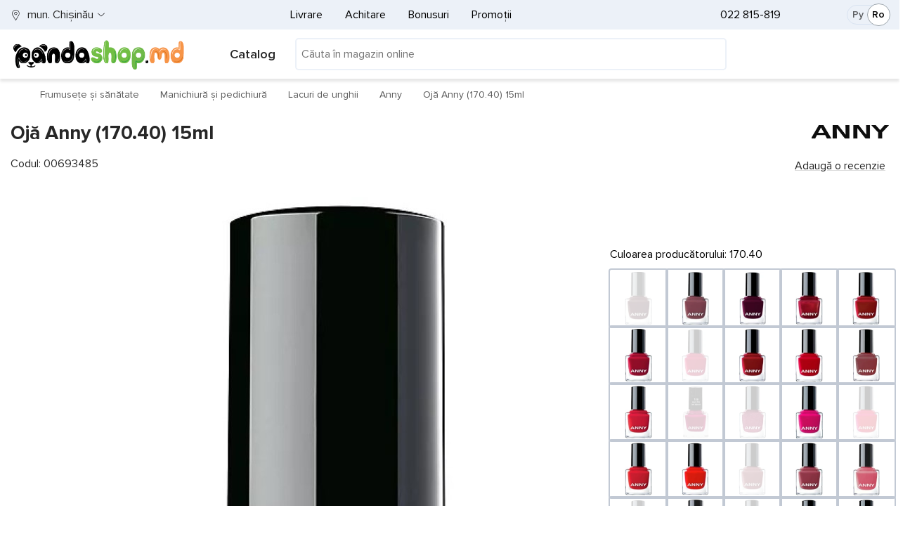

--- FILE ---
content_type: text/html; charset=utf-8
request_url: https://www.pandashop.md/ro/product/lak-dlja-nogtej-anny-170-40-15ml-00693485/
body_size: 70835
content:

<!DOCTYPE html>
<html lang="ro" class="gtmLoaded">
<head>
    <!-- Google Tag Manager -->
    <script>
        (function (w, d, s, l, i) {
            w[l] = w[l] || []; w[l].push({
                'gtm.start':
                    new Date().getTime(), event: 'gtm.js'
            }); var f = d.getElementsByTagName(s)[0],
                j = d.createElement(s), dl = l != 'dataLayer' ? '&l=' + l : ''; j.async = true; j.src =
                    'https://www.googletagmanager.com/gtm.js?id=' + i + dl; f.parentNode.insertBefore(j, f);
        })(window, document, 'script', 'dataLayer', 'GTM-5TFDDTJ');
    </script>
    <!-- End Google Tag Manager -->
    <meta name="color-scheme" content="only light" /><meta http-equiv="Content-Type" content="text/html; charset=utf-8" /><meta http-equiv="X-UA-Compatible" content="IE=edge" /><meta content="width=device-width, initial-scale=1" name="viewport" /><meta name="format-detection" content="telephone=no" /><title>
	Ojă Anny (170.40) 15ml — cumpără în Moldova | Pandashop.md
</title>
    <style>
/* critical for Default.master */
/* critical common css */
body,html{overflow-x:hidden}.body-inner,.card{flex-direction:column}.breadcrumb,.cleanList,.nav{list-style:none}.card-cashback,.card-price_curr,.card-price_old,.headerMain-phones a[href^=tel],.ratingStars-abs{white-space:nowrap}:root{color-scheme:only light}*,::after,::before{box-sizing:border-box}html{font-family:sans-serif;line-height:1.15;-webkit-text-size-adjust:100%;-webkit-tap-highlight-color:transparent;width:100vw}body{margin:0;font-size:1rem;line-height:1.5;text-align:left;background-color:#fff;font-family:ProximaNova-Reg}.card-price_curr,.h1,.h3,h1,h3{font-family:ProximaNova-Bold}.body-inner{display:flex;width:100%;min-height:100vh}[tabindex="-1"]:focus{outline:0!important}.container-fluid{width:100%;padding-right:15px;padding-left:15px;margin-right:auto;margin-left:auto}.container-fluid_wrapper>.container-fluid_inner{max-width:1600px;margin-left:auto;margin-right:auto}.wrapperDefault_inner{max-width:1370px;margin-left:auto;margin-right:auto}.row{display:flex;flex-wrap:wrap;margin-right:-15px;margin-left:-15px}.col,.col-1,.col-10,.col-11,.col-12,.col-2,.col-3,.col-3xl,.col-3xl-1,.col-3xl-10,.col-3xl-11,.col-3xl-12,.col-3xl-2,.col-3xl-3,.col-3xl-4,.col-3xl-5,.col-3xl-6,.col-3xl-7,.col-3xl-8,.col-3xl-9,.col-3xl-auto,.col-4,.col-4xl,.col-4xl-1,.col-4xl-10,.col-4xl-11,.col-4xl-12,.col-4xl-2,.col-4xl-3,.col-4xl-4,.col-4xl-5,.col-4xl-6,.col-4xl-7,.col-4xl-8,.col-4xl-9,.col-4xl-auto,.col-5,.col-6,.col-7,.col-8,.col-9,.col-auto,.col-lg,.col-lg-1,.col-lg-10,.col-lg-11,.col-lg-12,.col-lg-2,.col-lg-3,.col-lg-4,.col-lg-5,.col-lg-6,.col-lg-7,.col-lg-8,.col-lg-9,.col-lg-auto,.col-md,.col-md-1,.col-md-10,.col-md-11,.col-md-12,.col-md-2,.col-md-3,.col-md-4,.col-md-5,.col-md-6,.col-md-7,.col-md-8,.col-md-9,.col-md-auto,.col-sm,.col-sm-1,.col-sm-10,.col-sm-11,.col-sm-12,.col-sm-2,.col-sm-3,.col-sm-4,.col-sm-5,.col-sm-6,.col-sm-7,.col-sm-8,.col-sm-9,.col-sm-auto,.col-xl,.col-xl-1,.col-xl-10,.col-xl-11,.col-xl-12,.col-xl-2,.col-xl-3,.col-xl-4,.col-xl-5,.col-xl-6,.col-xl-7,.col-xl-8,.col-xl-9,.col-xl-auto,.col-xxl,.col-xxl-1,.col-xxl-10,.col-xxl-11,.col-xxl-12,.col-xxl-2,.col-xxl-3,.col-xxl-4,.col-xxl-5,.col-xxl-6,.col-xxl-7,.col-xxl-8,.col-xxl-9,.col-xxl-auto{position:relative;width:100%;padding-right:15px;padding-left:15px}.col,.col-auto{max-width:100%}.col{flex-basis:0;flex-grow:1}.col-auto{flex:0 0 auto;width:auto}.d-flex{display:flex!important}.flex-nowrap{flex-wrap:nowrap!important}.no-gutters{margin-right:0;margin-left:0}.no-gutters>.col,.no-gutters>[class*=col-]{padding-right:0;padding-left:0}.gutters-5px.row{margin-left:-5px;margin-right:-5px}.gutters-5px.row>[class^=col]{padding-left:5px;padding-right:5px}.pl-0,.pl-0px,.px-0,.px-0px{padding-left:0!important}.pr-0,.pr-0px,.px-0,.px-0px{padding-right:0!important}.ml-0,.ml-0px,.mx-0,.mx-0px{margin-left:0!important}.mr-0,.mr-0px,.mx-0,.mx-0px{margin-right:0!important}.fs-15{font-size:15px!important}.d-none,[hidden]{display:none!important}.align-items-center{align-items:center!important}.justify-content-between{justify-content:space-between!important}.slick-slider.slick-dotted{margin-bottom:30px}a{text-decoration:none;background-color:transparent}.lnk,a,a:visited{color:#272727}.h1,.h2,.h3,.h4,.h5,.h6,h1,h2,h3,h4,h5,h6{margin-bottom:.5rem;line-height:1.2}.h1,h1{font-size:36px}.h3,h3{font-size:28px}.h5,h5{font-size:17px}.nav{display:flex}.nav-link{padding:.5rem 1rem;display:block}.cleanList{margin:0;padding:0}table{width:100%}.headerMain-lang{margin-right:0;display:flex;max-width:80px;padding-right:0!important}.headerMain-lang-inner{border:1px solid #d9e3f1;width:60px;margin-left:auto;border-radius:50px;font-size:14px;height:28px;display:flex;align-items:center;justify-content:space-between;padding:0 7px 0 9px;position:relative;z-index:0}.headerMain-search .searchPnl{position:relative;width:100%}.headerMain-search .searchPnl-input{margin:0;padding:7px;border:none;width:100%;font-size:14px;min-height:42px}.headerMain-search .searchPnl-btn{position:absolute;right:0;background:0 0;border:none;font-size:1.3em;line-height:1;display:flex;align-items:center;justify-content:center}.headerMain-search-item{display:flex;align-items:center;margin-top:2px!important}.headerMain-row_1 .wrapperDefault_inner>.row{font-size:16px}.card-propertiesTbl,.catalogMenu-container,.catalogMenu-wrapper .startMenuForMob,.headerMain-phones,.headerMain-row_2 .wrapperDefault_inner>.row::before,.headerMain-userPnl .ico .kolvo,.popup-outer{display:none}.headerMain-logo img{max-width:190px}.headerMain-phones-extraPhone{opacity:0;z-index:-1;position:absolute;top:0;left:-30px;padding:52px 60px 25px;visibility:hidden}[data-main-phone]{visibility:hidden}.headerMain-phones-mainPhone{position:relative;margin-left:30px}.headerMain-barsCnt-link{font-size:18px;white-space:nowrap;margin-left:4px;display:flex;align-items:center}.headerMain-barsCnt-link .fa-bars{display:inline-block;margin-right:8px;width:20px}.catalogMenu-wrapper .startMenuForMob-close{visibility:hidden;position:absolute}.headerMain-userPnl{font-size:21px;max-width:max-content;position:relative}.profile-userMenu{list-style:none;text-align:left;position:absolute;top:100%}.headerMain-userPnl .profileIco{width:25px!important}.headerMain-userPnl .profileIco img{display:block;width:100%;height:100%}.headerMain-userPnl .ico a{position:relative;display:block}.headerMain-userPnl .ico .kolvo:not(:empty){background-color:#ff892c;position:absolute;display:flex;align-items:center;justify-content:center;width:20px;height:20px;top:-8px;right:-10px;font-size:11px;border-radius:50%}.headerMain-row_2 .wrapperDefault_inner>.row>.col{display:flex;justify-content:space-between;align-items:center}.headerMain-search{flex-grow:3}.headerMain-row_1 .wrapperDefault_inner>.row::before,.headerMain-row_2 .wrapperDefault_inner>.row::before{position:absolute;content:"";top:0;height:100%;background-color:#ecf1f8;z-index:-1}.card-img-picture img[data-src]{opacity:0}.actionPage .h1,.actionPage h1,.h-lnkBack{margin-bottom:15px;line-height:1;font-size:27px}.breadcrumb-nav{margin-bottom:15px;position:relative}.breadcrumb{margin-bottom:1rem;padding:12px 0;background:0 0!important;font-size:14px;display:flex}.breadcrumb li{padding:0;margin:0 8px 0 0}.breadcrumb li::after{content:"";margin-left:8px;aspect-ratio:1;width:14px;display:inline-block;vertical-align:middle}.breadcrumb .fa-home{display:inline-block;width:12px;aspect-ratio:1}.cardsList{margin:0 0 30px;padding:0;display:flex;justify-content:space-between;flex-wrap:wrap}.card{display:flex;width:50%;margin-bottom:-1px;border-radius:0!important;border:0!important;background-color:transparent}.card-inner,.card-inner>a{flex-direction:column;display:flex}.card::before{border:1px solid rgba(0,0,0,.07);border-left-color:transparent;content:"";position:absolute;top:0;left:0;right:0;bottom:0;z-index:-1;background-color:#fff}.card-inner{height:100%;position:relative;padding-top:10px}.card-body{padding:15px;display:flex;flex-direction:column;flex:1}.card-price-inner{min-height:55px;display:flex;flex-direction:row;flex-wrap:wrap;align-items:flex-end}.card-labels{top:10px;left:15px;line-height:0;position:absolute;width:0}.ratingStars-abs,.tooltipCustom-root{position:relative}.card-img-top{display:flex;justify-content:center;align-items:center;height:150px}.card-img-picture{display:flex;height:100%;align-items:center;justify-content:center}.card-img-top img{max-height:100%;max-width:93%}.card-title{margin-bottom:.75rem;letter-spacing:-.003em}.card-title .lnk-txt{overflow:hidden;text-overflow:ellipsis;display:-webkit-box;display:-moz-box;-webkit-box-orient:vertical;-webkit-line-clamp:3;line-clamp:3;display:box}.cards-slick .card-title .lnk-txt{-webkit-line-clamp:2;line-clamp:2}.cards-slick .card-title{height:48px;overflow:hidden}.ratingStars-abs.ratingStars-small{height:16px}.ratingStars-abs{display:inline-block;line-height:1;display:flex;align-items:center}.card .lnk-reviews{font-size:14px;margin-left:10px;padding:5px 0}.card-footer{margin-top:auto;background-color:rgba(0,0,0,0)!important;border:none!important;padding:0!important}.cards-slick .card{margin-bottom:1px}.card-price_curr{font-size:18px;margin-top:-5px}.card-price_old{min-width:100%;margin-top:10px}.card-cashback{margin-bottom:17px;height:23px;line-height:1.3}.card-buttons{margin-top:7px;display:flex}.tooltipCustom-content{position:absolute;opacity:0;visibility:hidden}.btn{height:45px;display:inline-flex}.footerMain-bankCards .visa{width:46px}.footerMain-bankCards .mc{width:40px}.footerMain-bankCards img{width:100%;max-width:100%}.myLocation-inHeader,.myLocation-inHeader .myLocation-current{display:flex;align-items:center}.myLocation-inHeader .myLocation-current::before{content:"";display:inline-block;width:15px;height:18px;margin-right:9px}.tab-content>.active{display:block!important}@media(min-width:768px){.card{width:33.33%}}@media(min-width:992px){.card{width:25%}}@media(max-width:991.98px){.headerMain{height:49px;z-index:17;position:fixed;top:0;width:100%}.headerMain-logo{text-align:center;border-bottom:1px solid #ccc}.headerMain-logo a{display:block;width:53px;height:48px;margin:auto;overflow:hidden;position:relative}.headerMain-logo a img{position:relative;top:5px;max-width:100%;height:38px;width:53px}.headerMain-userPnl{position:absolute!important;top:57px;padding:0;right:120px;z-index:21}.headerMain-userPnl .cartIco{position:absolute;top:-48px;right:-95px;z-index:0}.headerMain-smallMenu,.headerMain-userPnl .compareIco,.headerMain-userPnl .favorIco{display:none}.headerMain-barsCnt-link{position:relative;margin-top:-43px;height:32px;width:32px;display:block}.headerMain-search{position:absolute!important;top:0;right:45px;width:50px!important}.profile-userMenu{left:-200vw;right:auto;top:102px;width:calc(100vw - 85px)!important;height:calc(100vh - 103px)!important;overflow:auto;overflow-x:hidden;padding:0 15px!important;z-index:0}}@media(max-width:767.98px){.h1,h1{font-size:27px}.h3,h3{font-size:23px!important}.breadcrumb li{display:none}.breadcrumb li:nth-last-child(2){display:block;white-space:nowrap;text-overflow:ellipsis;overflow:hidden;margin:0;min-height:24px}.breadcrumb-nav::before{position:absolute;top:0;bottom:0;left:-15px;right:-15px;content:"";background-color:#f3f6fb;z-index:-1}.btn{font-size:1.2em}.cards-slickWrapper,.loadProdsToDemand-slickWrapper{overflow:hidden;margin-left:-15px;margin-right:-15px}.cards-slickWrapper .cardsList,.loadProdsToDemand-slickWrapper .cardsList{flex-wrap:nowrap;margin-bottom:0!important}.cards-slick{overflow:hidden;overflow-x:auto;display:flex}.cards-slick .card{min-width:50vw}.card-labels{top:5px;left:5px}.card-body{padding:5px 8px!important}.card-price{position:static}.card-cashback{margin-bottom:0}.card-cart,.card-compare,.card-favor{position:absolute;right:8px;height:33px;width:33px;opacity:0}.card-cart{bottom:35px}}@media(max-width:575.98px){.carousel-OnMain .slick-arrow{display:none!important}.actionPage .h1,.actionPage h1,.h-lnkBack{padding-top:15px}.body-inner{position:relative;padding-top:49px}.footerMain-oneList .nav{display:block;height:0;overflow:hidden}}@media(min-width:576px){.ml-sm-20px,.mx-sm-20px{margin-left:20px!important}.order-sm-last{order:13}.d-sm-flex{display:flex!important}}@media (min-width:768px){.w-md-100{width:100%!important}.mt-md-15px,.my-md-15px{margin-top:15px!important}.d-md-block{display:block!important}.col-md-auto{flex:0 0 auto;width:auto;max-width:100%}.actionPage .h1,.actionPage h1,.filterPage-row-title h1,.h-lnkBack{font-size:36px;margin-bottom:25px}.card-img-top{height:220px}.card-price_curr{font-size:21px}}@media (min-width:992px){.col-lg{flex-basis:0;flex-grow:1;max-width:100%}.d-lg-inline{display:inline!important}.headerMain-row_2 .wrapperDefault_inner .header_rowToSlide.slidingOnBigScreen{position:fixed;z-index:10;top:0;max-width:1400px}.headerMain-barsCnt{max-width:260px!important}.profile-userMenu{padding:0;overflow:hidden;opacity:0;height:0;width:0;right:0}.headerMain-logo{display:flex;align-items:center;justify-content:space-between;mix-blend-mode:multiply}.headerMain-userPnl{font-size:20px;min-width:230px;max-width:none}.headerMain-barsCnt-link span{font-family:ProximaNova-Semibold}.headerMain-row_1 .wrapperDefault_inner>.row{min-height:42px}.headerMain-row_1>.wrapperDefault_inner{position:relative}.headerMain-row_2 .wrapperDefault_inner,.headerMain-row_2 .wrapperDefault_inner>.row{min-height:70px}.headerMain-row_2 .wrapperDefault_inner .header_rowToSlide.slidingOnBigScreen .catalogMenu-container{max-height:calc(100vh - 70px);overflow:hidden}body.master-default .headerMain{height:112px}.headerMain-logo img{max-width:250px}.headerMain-smallMenu{display:flex;min-width:0;padding-left:15px;justify-content:center!important}.headerMain-phones{order:1;flex-basis:210px!important;justify-content:flex-start!important}.headerMain-lang{margin-right:15px;order:2}.col-lg-auto{flex:0 0 auto;width:auto;max-width:100%}.order-lg-0{order:0}.headerMain-row_1 .wrapperDefault_inner>.row::before{left:-15px;right:-15px;width:auto}.headerMain-row_2 .wrapperDefault_inner>.row::before{left:-15px;right:0;width:auto}}@media(min-width:1200px){.card{width:20%}.col-xl-auto{flex:0 0 auto;width:auto;max-width:100%}.order-xl-0{order:0}.footerMain{min-height:301px}.footerMain>.container-fluid_wrapper{position:absolute;opacity:0}}@media(min-width:1400px){.headerMain-row_1 .wrapperDefault_inner>.row::before,.headerMain-row_2 .wrapperDefault_inner>.row::before{width:100vw;left:calc((100vw - 1353px)/ 2*-1);right:0}}@media(max-width:991.98px){.headerMain-row_1 .wrapperDefault_inner>.row{font-size:20px}.headerMain-search{min-width:calc(100% - 300px)}.footerMain-socials{width:60%;float:left}.headerMain-smallMenu,.wrapperDefault.headerMain-row_1 .wrapperDefault_inner .myLocation-inHeader,.wrapperDefault.headerMain-row_2 .wrapperDefault_inner .headerMain-barsCnt,.wrapperDefault.headerMain-row_2 .wrapperDefault_inner .headerMain-search,.wrapperDefault.headerMain-row_2 .wrapperDefault_inner .headerMain-userPnl{display:none}}
/* /critical media common css */


	</style>
    
    <style>.oneProd-titleMain{font-size:20px;max-width:none}.oneProd-misc{padding:15px;align-items:center;justify-content:space-between}.oneProd-row_1{margin-bottom:50px}.oneProd-row_2{clear:both}.nav-tabs{border:none;font-size:14px;min-height:58px;margin:0;padding-left:0}.badge{display:inline-block;margin-bottom:3px;font-size:13px;padding:.25em .4em;font-weight:400;font-family:ProximaNova-Reg;white-space:nowrap}.oneProd-badges{position:absolute;width:0;left:0;top:0;right:0;line-height:1;z-index:1}.oneProd-badges .badge,.oneProd-badges>a{margin-right:5px;height:23px;line-height:1}.oneProd-photos-thumbnails-col{position:relative;max-width:90px!important;min-width:90px;display:flex;text-align:center;align-items:center}.oneProd-photos-fullscreen,.oneProd-photos-thumbnails-col:empty{display:none}.oneProd-photos-thumbnails-col:not(:empty)+.col{max-width:calc(100.1% - 105px);width:calc(100.1% - 105px);margin-left:15px}.oneProd-photos-galery{display:flex;align-items:center;flex-wrap:wrap;width:100%}.oneProd-photos-galery img[data-src]{opacity:0}.oneProd-photos-galery:not(.slick-initialized){display:flex;flex-wrap:nowrap;opacity:0}.oneProd-buyPnl-prices{display:flex;flex-wrap:wrap;align-items:flex-end;padding:23px 34px;border-radius:6px;margin-bottom:15px}.oneProd-deliveryWays{padding:15px 0}.oneProd-deliveryTbl{font-size:14px;text-align:left;margin-top:0;margin-bottom:30px}.oneProd-deliveryTbl td{padding-top:16px;padding-bottom:4px;vertical-align:bottom;white-space:nowrap}.oneProd-deliveryTbl td:first-child{width:100%}.oneProd-utils{padding:19px 0 15px;height:65px}.oneProd-page #aVendorLogo{display:flex;height:30px;width:110px;align-items:center;justify-content:flex-end}.oneProd-logo{display:block;margin-left:auto;max-height:30px;max-width:110px;position:absolute}.oneProd-modification-list{margin:10px 0 20px;padding:0;list-style:none;font-size:0;display:flex;flex-wrap:wrap;gap:10px}.oneProd-modification-list-item-inner{display:flex;padding:5px;min-width:58px}.oneProd-modification-list-color .oneProd-modification-list-item-inner{min-height:86px;min-width:86px;border:3px solid transparent;background-repeat:no-repeat}@media (max-width:991px){.oneProd-photos-galery:has([data-priority='1']){margin-bottom:50px!important}}@media (max-width:767px){.oneProd-titleMain{overflow:hidden;text-overflow:ellipsis;display:-webkit-box;display:-moz-box;-webkit-box-orient:vertical;-webkit-line-clamp:2;line-clamp:2;display:box}.oneProd-photos-thumbnails-col{display:none!important}.oneProd-photos-galery:not(.slick-initialized){overflow:hidden}.oneProd-photos-galery .a{min-width:calc(100vw - 30px);display:block;text-align:center;aspect-ratio:1/1.1}.oneProd-photos-galery .a picture{height:100%;display:flex;align-items:center;justify-content:center}.oneProd-photos-galery img{max-width:100%;max-height:100%}.slick-dots{margin:7px 0 0;padding:0;list-style:none;text-align:center;position:absolute;left:0;right:0}.oneProd-misc{margin-bottom:10px;order:-1;font-size:15px}}@media (max-width:425px){.oneProd-photos-galery .a{aspect-ratio:1/1.1}}@media (min-width:768px){.oneProd-titleMain{font-size:28px;margin-bottom:0;max-width:none}.oneProd-row_2{padding-top:15px}.nav-tabs{display:flex;font-size:18px}.oneProd-badges .badge,.oneProd-badges>a{height:25px;font-size:14px;margin-right:5px}.oneProd-deliveryTbl{font-size:16px}.oneProd-photos-galery,.oneProd-photos-picture{aspect-ratio:1}.oneProd-badges{width:auto;right:0}}@media (min-width:992px){.oneProd-row_1{margin-top:20px;display:block}.oneProd-photos-col{float:left;position:absolute}.oneProd-aside{float:right;z-index:1;padding-right:0;min-height:450px}.oneProd-photos-picture{max-width:94%;margin:auto}}@media (min-width:1200px){.oneProd-aside{position:sticky;top:70px}.oneProd-modification-list-color .oneProd-modification-list-item-inner{min-height:81px;min-width:81px}}
</style>
<link rel="preconnect" href="https://www.googletagmanager.com" crossorigin="" /><link rel="dns-prefetch" href="https://www.googletagmanager.com" /><link rel="dns-prefetch" href="https://analytics.google.com" /><link rel="dns-prefetch" href="https://www.google-analytics.com" /><link rel="dns-prefetch" href="https://www.google.com" /><link rel="dns-prefetch" href="https://googleads.g.doubleclick.net" /><link rel="dns-prefetch" href="https://cdn.jsdelivr.net" /><link rel="dns-prefetch" href="https://code.jquery.com" /><link rel="dns-prefetch" href="https://stackpath.bootstrapcdn.com" /><link rel="dns-prefetch" href="https://www.facebook.com" /><link rel="dns-prefetch" href="https://connect.facebook.net" /><link rel="preload" as="image" href="/i/panda_logo.svg" /><link rel="preload" href="/Content/fonts/ProximaNova-Semibold.woff2" as="font" type="font/woff2" crossorigin="anonymous" /><link rel="preload" href="/Content/fonts/ProximaNova-Reg.woff2" as="font" type="font/woff2" crossorigin="anonymous" /><link rel="preload" href="/Content/fonts/ProximaNova-Bold.woff2" as="font" type="font/woff2" crossorigin="anonymous" /><link media="screen" rel="stylesheet" href="/css/grid_custom.min.css?v=2" /><link rel="apple-touch-icon" sizes="180x180" href="/i/favicons/apple-touch-icon.png" /><link rel="icon" type="image/png" sizes="32x32" href="/i/favicons/favicon-32x32.png" /><link rel="icon" type="image/png" sizes="16x16" href="/i/favicons/favicon-16x16.png" /><link rel="manifest" href="/i/favicons/site.webmanifest" /><link rel="mask-icon" href="/i/favicons/safari-pinned-tab.svg" color="#fff" /><link rel="shortcut icon" href="/i/favicons/favicon.ico" /><meta name="msapplication-TileColor" content="#ffffff" /><meta name="msapplication-config" content="/i/favicons/browserconfig.xml" /><meta name="theme-color" content="#ffffff" /><meta name="thumbnail" content="https://cdn.pandashop.md/i/?i=/i/products/161/1618710.jpg&amp;w=282&amp;h=220" /><link rel="alternate" hreflang="ru-MD" href="https://www.pandashop.md/ru/product/lak-dlja-nogtej-anny-170-40-15ml-00693485/" /><link rel="alternate" hreflang="ro-MD" href="https://www.pandashop.md/ro/product/lak-dlja-nogtej-anny-170-40-15ml-00693485/" /><link rel="alternate" hreflang="x-default" href="https://www.pandashop.md/ru/product/lak-dlja-nogtej-anny-170-40-15ml-00693485/" /><link rel="canonical" href="https://www.pandashop.md/ro/product/lak-dlja-nogtej-anny-170-40-15ml-00693485/" /><meta content="https://www.pandashop.md/i/products/161/1618710.jpg" property="og:image" /><meta content="Ojă Anny (170.40) 15ml" property="og:title" /><meta content="https://www.pandashop.md/ro/product/lak-dlja-nogtej-anny-170-40-15ml-00693485/" property="og:url" /><meta content="website" property="og:type" /><meta content="ru_RU" property="og:locale" /><meta content="ru_RU" property="og:locale:alternate" /><meta name="description" content="Ojă Anny (170.40) 15ml. Livrare în Moldova — Pandashop.md" /><meta name="keywords" content="Ojă Anny (170.40) 15ml" /></head>
<body class="master-default">

    <!-- Google Tag Manager (noscript) -->
    <noscript>
        <iframe src="https://www.googletagmanager.com/ns.html?id=GTM-5TFDDTJ"
            height="0" width="0" style="display: none; visibility: hidden"></iframe>
    </noscript>
    <!-- End Google Tag Manager (noscript) -->
    <div class="body-inner">
        
			
            <header class="headerMain" itemtype="https://schema.org/WPHeader" itemscope>
                <div class="container-fluid container-fluid_wrapper">
                    <div class="container-fluid_inner">
                        <div class="wrapperDefault headerMain-row_1">
                            <div class="wrapperDefault_inner">
                                <div class="row">

                                    <div class="col col-auto myLocation myLocation-inHeader">
                                        <div id="divMyLocation" class="myLocation-current" data-id="689910">
                                            <span class="myLocation-current-text">
                                                mun. Chişinău
                                            </span>
                                        </div>
                                    </div>
                                    <div class="col col-lg-auto headerMain-phones justify-content-center align-items-center">
                                        <div class="headerMain-phones-inner">

                                            <a class="headerMain-phones-mainPhone" href="tel:022 815-819" data-main-phone="">
                                                022 815-819
                                            </a>
                                            <div class="headerMain-phones-extraPhone">
                                                <a href="tel:79815819">079 815-819</a>
<a href="tel:60815819">060 815-819</a>
<div class="hours">
<p>Lu - Vi: 8:00 - 19:00</p>
<p>Sâ - Du: 9:00 - 18:00</p>
</div>
                                            </div>
                                        </div>
                                    </div>
                                    <div class="col headerMain-smallMenu align-items-center order-sm-last order-lg-0">
                                        
<nav class="nav">
    
            <a class="nav-link" href="/ro/delivery/">
                Livrare
            </a>
        
            <a class="nav-link" href="/ro/payment/">
                Achitare
            </a>
        
            <a class="nav-link" href="/ro/bonus/">
                Bonusuri
            </a>
        
            <a class="nav-link" href="/ro/actions/">
                Promoții
            </a>
        
</nav>

                                    </div>
                                    <div class="col col-lg-auto headerMain-lang d-none d-lg-flex justify-content-between align-items-center">
                                        <div class="headerMain-lang-inner">
                                            <a id="hypRu" href="/ru/product/lak-dlja-nogtej-anny-170-40-15ml-00693485/">Ру</a><a id="hypRo" class="aspNetDisabled">Ro</a>


                                            <span class="headerMain-lang-slider hidden"></span>
                                        </div>
                                    </div>
                                </div>
                            </div>
                        </div>
                        <div class="wrapperDefault headerMain-row_2">
                            <div class="wrapperDefault_inner">
                                <div class="row header_rowToSlide">
                                    <div class="col headerMain-logo">
                                        <a href="/ro/">
                                            <picture>
                                                <source media="(min-width:992px)" srcset="/i/panda_logo.svg 1.5x, /i/panda_logo.svg 1x">
                                                <source media="(min-width:300px)" srcset="/i/panda_logo_mob.png 1.5x">
                                                <img width="275" height="51" src="/i/panda_logo.svg" alt="pandashop.md" title="pandashop.md" />
                                            </picture>
                                        </a>
                                    </div>
                                    <div class="col col-auto headerMain-barsCnt catalogMenu-wrapper" id="divCatalogMenu">
                                        <span class="headerMain-barsCnt-link"><i class="fas fa-bars"></i><span class="headerMain-barsCnt-link-text d-none d-lg-inline">Catalog</span></span>
                                        <div id="catalogMenu-container" class="catalogMenu-container">
                                            <ul class="catalogMenu-lvl_1" itemtype="https://schema.org/SiteNavigationElement" itemscope="">
                                                
                                                        <li class="item_lvl_1" data-id="464">
                                                            <a itemprop="url" href="/ro/catalog/electronics/" class="lnk_lvl lnk_lvl_1">
                                                                <span class="icon"></span>
                                                                <span itemprop="name">Electronice
                                                                    <span class="ptr"></span>
                                                                </span>
                                                            </a>
                                                            <ul class="catalogMenu-lvl_inner catalogMenu-lvl_2"><li class="item_lvl_2"><a class="lnk_lvl lnk_lvl_2" href="/ro/catalog/electronics/telephones/">Telefoane şi comunicații</a><ul class="catalogMenu-lvl_inner catalogMenu-lvl_3"><li class="item_lvl_3"><span class="lnk"><span class="lnk_lvl lnk_lvl_3" onclick="GoToUrl('/ro/catalog/electronics/telephones/mobile/')">Telefoane mobile</span></span></li><li class="item_lvl_3"><span class="lnk"><span class="lnk_lvl lnk_lvl_3" onclick="GoToUrl('/ro/catalog/electronics/telephones/dect_telefones/')">Telefoane fără fir</span></span></li><li class="item_lvl_3"><span class="lnk"><span class="lnk_lvl lnk_lvl_3" onclick="GoToUrl('/ro/catalog/electronics/telephones/corded_phones/')">Telefoane cu fir</span></span></li><li class="item_lvl_3"><span class="lnk"><span class="lnk_lvl lnk_lvl_3" onclick="GoToUrl('/ro/catalog/electronics/telephones/speakerphones/')">Speakerphone</span></span></li><li class="item_lvl_3"><span class="lnk"><span class="lnk_lvl lnk_lvl_3" onclick="GoToUrl('/ro/catalog/electronics/telephones/gps_navigator/')">Navigatoare GPS</span></span></li><li class="item_lvl_3"><span class="lnk"><span class="lnk_lvl lnk_lvl_3" onclick="GoToUrl('/ro/catalog/electronics/telephones/headset_for_mobile/')">Căști bluetooth</span></span></li><li class="item_lvl_3"><span class="lnk"><span class="lnk_lvl lnk_lvl_3" onclick="GoToUrl('/ro/catalog/electronics/telephones/accessories/')">Accesorii pentru telefoane</span></span><ul class="catalogMenu-lvl_inner catalogMenu-lvl_4"><li class="item_lvl_4"><span class="lnk"><span class="lnk_lvl lnk_lvl_4" onclick="GoToUrl('/ro/catalog/electronics/telephones/accessories/cases_for_mobile/')">Huse telefoane</span></span></li><li class="item_lvl_4"><span class="lnk"><span class="lnk_lvl lnk_lvl_4" onclick="GoToUrl('/ro/catalog/electronics/telephones/accessories/charging/')">Încărcătoare</span></span></li><li class="item_lvl_4"><span class="lnk"><span class="lnk_lvl lnk_lvl_4" onclick="GoToUrl('/ro/catalog/electronics/telephones/accessories/cables_and_connectors/')">USB cabluri</span></span></li><li class="item_lvl_4"><span class="lnk"><span class="lnk_lvl lnk_lvl_4" onclick="GoToUrl('/ro/catalog/electronics/telephones/accessories/screen_protectors/')">Sticle și folii de protecție</span></span></li><li class="item_lvl_4"><span class="lnk"><span class="lnk_lvl lnk_lvl_4" onclick="GoToUrl('/ro/catalog/electronics/telephones/accessories/phone_holders/')">Suporturi pentru telefoane</span></span></li></ul></li></ul></li><li class="item_lvl_2"><a class="lnk_lvl lnk_lvl_2" href="/ro/catalog/electronics/orgtech/">Calculatoare</a><ul class="catalogMenu-lvl_inner catalogMenu-lvl_3"><li class="item_lvl_3"><span class="lnk"><span class="lnk_lvl lnk_lvl_3" onclick="GoToUrl('/ro/catalog/electronics/orgtech/tablet_pc/')">Tablete</span></span></li><li class="item_lvl_3"><span class="lnk"><span class="lnk_lvl lnk_lvl_3" onclick="GoToUrl('/ro/catalog/electronics/orgtech/notebooks/')">Laptopuri</span></span></li><li class="item_lvl_3"><span class="lnk"><span class="lnk_lvl lnk_lvl_3" onclick="GoToUrl('/ro/catalog/electronics/orgtech/desktop_pc/')">Desktop PC</span></span></li><li class="item_lvl_3"><span class="lnk"><span class="lnk_lvl lnk_lvl_3" onclick="GoToUrl('/ro/catalog/electronics/orgtech/all_in_one_pc/')">All-in-One PC</span></span></li><li class="item_lvl_3"><span class="lnk"><span class="lnk_lvl lnk_lvl_3" onclick="GoToUrl('/ro/catalog/electronics/orgtech/monitors/')">Monitoare</span></span></li><li class="item_lvl_3"><span class="lnk"><span class="lnk_lvl lnk_lvl_3" onclick="GoToUrl('/ro/catalog/electronics/orgtech/brackets_for_monitors/')">Suporturi pentru monitoare</span></span></li><li class="item_lvl_3"><span class="lnk"><span class="lnk_lvl lnk_lvl_3" onclick="GoToUrl('/ro/catalog/electronics/orgtech/pc_components/')">Componente PC</span></span><ul class="catalogMenu-lvl_inner catalogMenu-lvl_4"><li class="item_lvl_4"><span class="lnk"><span class="lnk_lvl lnk_lvl_4" onclick="GoToUrl('/ro/catalog/electronics/orgtech/pc_components/cooling_systems/')">Sisteme de răcire</span></span></li><li class="item_lvl_4"><span class="lnk"><span class="lnk_lvl lnk_lvl_4" onclick="GoToUrl('/ro/catalog/electronics/orgtech/pc_components/thermal_paste/')">Pastă termică</span></span></li><li class="item_lvl_4"><span class="lnk"><span class="lnk_lvl lnk_lvl_4" onclick="GoToUrl('/ro/catalog/electronics/orgtech/pc_components/case_fans/')">Ventilatoare de carcasă</span></span></li><li class="item_lvl_4"><span class="lnk"><span class="lnk_lvl lnk_lvl_4" onclick="GoToUrl('/ro/catalog/electronics/orgtech/pc_components/processors/')">Procesoare</span></span></li><li class="item_lvl_4"><span class="lnk"><span class="lnk_lvl lnk_lvl_4" onclick="GoToUrl('/ro/catalog/electronics/orgtech/pc_components/motherboards/')">Plăci de bază</span></span></li><li class="item_lvl_4"><span class="lnk"><span class="lnk_lvl lnk_lvl_4" onclick="GoToUrl('/ro/catalog/electronics/orgtech/pc_components/ram/')">Memorie operativă</span></span></li><li class="item_lvl_4"><span class="lnk"><span class="lnk_lvl lnk_lvl_4" onclick="GoToUrl('/ro/catalog/electronics/orgtech/pc_components/ssd_drives/')">drive-uri SSD</span></span></li><li class="item_lvl_4"><span class="lnk"><span class="lnk_lvl lnk_lvl_4" onclick="GoToUrl('/ro/catalog/electronics/orgtech/pc_components/hard_drives/')">Hard Disk-uri</span></span></li><li class="item_lvl_4"><span class="lnk"><span class="lnk_lvl lnk_lvl_4" onclick="GoToUrl('/ro/catalog/electronics/orgtech/pc_components/vga_cards/')">Plăci video</span></span></li><li class="item_lvl_4"><span class="lnk"><span class="lnk_lvl lnk_lvl_4" onclick="GoToUrl('/ro/catalog/electronics/orgtech/pc_components/sound_cards/')">Plăci de sunet</span></span></li><li class="item_lvl_4"><span class="lnk"><span class="lnk_lvl lnk_lvl_4" onclick="GoToUrl('/ro/catalog/electronics/orgtech/pc_components/odd/')">ODD</span></span></li><li class="item_lvl_4"><span class="lnk"><span class="lnk_lvl lnk_lvl_4" onclick="GoToUrl('/ro/catalog/electronics/orgtech/pc_components/cases/')">Carcase pentru PC</span></span></li><li class="item_lvl_4"><span class="lnk"><span class="lnk_lvl lnk_lvl_4" onclick="GoToUrl('/ro/catalog/electronics/orgtech/pc_components/power_supplies/')">Surse de alimentare</span></span></li></ul></li><li class="item_lvl_3"><span class="lnk"><span class="lnk_lvl lnk_lvl_3" onclick="GoToUrl('/ro/catalog/electronics/orgtech/network_equipment/')">Rețelistică</span></span><ul class="catalogMenu-lvl_inner catalogMenu-lvl_4"><li class="item_lvl_4"><span class="lnk"><span class="lnk_lvl lnk_lvl_4" onclick="GoToUrl('/ro/catalog/electronics/orgtech/network_equipment/access_points/')">Puncte de acces</span></span></li><li class="item_lvl_4"><span class="lnk"><span class="lnk_lvl lnk_lvl_4" onclick="GoToUrl('/ro/catalog/electronics/orgtech/network_equipment/wireless_routers/')">Routere wireless</span></span></li><li class="item_lvl_4"><span class="lnk"><span class="lnk_lvl lnk_lvl_4" onclick="GoToUrl('/ro/catalog/electronics/orgtech/network_equipment/routers/')">Routere</span></span></li><li class="item_lvl_4"><span class="lnk"><span class="lnk_lvl lnk_lvl_4" onclick="GoToUrl('/ro/catalog/electronics/orgtech/network_equipment/network_adapters/')">Adaptoare wireless</span></span></li><li class="item_lvl_4"><span class="lnk"><span class="lnk_lvl lnk_lvl_4" onclick="GoToUrl('/ro/catalog/electronics/orgtech/network_equipment/switches/')">Switch-uri</span></span></li><li class="item_lvl_4"><span class="lnk"><span class="lnk_lvl lnk_lvl_4" onclick="GoToUrl('/ro/catalog/electronics/orgtech/network_equipment/network_cables/')">Cabluri rețea</span></span></li><li class="item_lvl_4"><span class="lnk"><span class="lnk_lvl lnk_lvl_4" onclick="GoToUrl('/ro/catalog/electronics/orgtech/network_equipment/poe_equipment/')">Echipament PoE</span></span><ul class="catalogMenu-lvl_inner catalogMenu-lvl_5"><li class="item_lvl_5"><span class="lnk"><span class="lnk_lvl lnk_lvl_5" onclick="GoToUrl('/ro/catalog/electronics/orgtech/network_equipment/poe_equipment/poe_injectors/')">Injectoare PoE</span></span></li></ul></li><li class="item_lvl_4"><span class="lnk"><span class="lnk_lvl lnk_lvl_4" onclick="GoToUrl('/ro/catalog/electronics/orgtech/network_equipment/antennas/')">Antene</span></span></li><li class="item_lvl_4"><span class="lnk"><span class="lnk_lvl lnk_lvl_4" onclick="GoToUrl('/ro/catalog/electronics/orgtech/network_equipment/signal_amplifiers/')">Amplificatoare de semnal</span></span></li><li class="item_lvl_4"><span class="lnk"><span class="lnk_lvl lnk_lvl_4" onclick="GoToUrl('/ro/catalog/electronics/orgtech/network_equipment/network_attached_storages/')">Servere de stocare</span></span></li><li class="item_lvl_4"><span class="lnk"><span class="lnk_lvl lnk_lvl_4" onclick="GoToUrl('/ro/catalog/electronics/orgtech/network_equipment/server_equipment/')">Echipament de server</span></span><ul class="catalogMenu-lvl_inner catalogMenu-lvl_5"><li class="item_lvl_5"><span class="lnk"><span class="lnk_lvl lnk_lvl_5" onclick="GoToUrl('/ro/catalog/electronics/orgtech/network_equipment/server_equipment/hdd_cage/')">Carcase HDD externe</span></span></li><li class="item_lvl_5"><span class="lnk"><span class="lnk_lvl lnk_lvl_5" onclick="GoToUrl('/ro/catalog/electronics/orgtech/network_equipment/server_equipment/server_racks/')">Dulapuri pentru servere</span></span></li></ul></li><li class="item_lvl_4"><span class="lnk"><span class="lnk_lvl lnk_lvl_4" onclick="GoToUrl('/ro/catalog/electronics/orgtech/network_equipment/ip_phones/')">Telefoane IP</span></span></li><li class="item_lvl_4"><span class="lnk"><span class="lnk_lvl lnk_lvl_4" onclick="GoToUrl('/ro/catalog/electronics/orgtech/network_equipment/kvm_switches/')">Switch-uri KVM</span></span></li><li class="item_lvl_4"><span class="lnk"><span class="lnk_lvl lnk_lvl_4" onclick="GoToUrl('/ro/catalog/electronics/orgtech/network_equipment/powerline_devices/')">Adaptoare Powerline</span></span></li></ul></li><li class="item_lvl_3"><span class="lnk"><span class="lnk_lvl lnk_lvl_3" onclick="GoToUrl('/ro/catalog/electronics/orgtech/input_devices/')">Dispozitive de intrare</span></span><ul class="catalogMenu-lvl_inner catalogMenu-lvl_4"><li class="item_lvl_4"><span class="lnk"><span class="lnk_lvl lnk_lvl_4" onclick="GoToUrl('/ro/catalog/electronics/orgtech/input_devices/mouses/')">Mouse-uri</span></span></li><li class="item_lvl_4"><span class="lnk"><span class="lnk_lvl lnk_lvl_4" onclick="GoToUrl('/ro/catalog/electronics/orgtech/input_devices/keyboards/')">Tastaturi</span></span></li><li class="item_lvl_4"><span class="lnk"><span class="lnk_lvl lnk_lvl_4" onclick="GoToUrl('/ro/catalog/electronics/orgtech/input_devices/sets/')">Seturi</span></span></li><li class="item_lvl_4"><span class="lnk"><span class="lnk_lvl lnk_lvl_4" onclick="GoToUrl('/ro/catalog/electronics/orgtech/input_devices/gaming_wheels/')">Volane pentru jocuri</span></span></li><li class="item_lvl_4"><span class="lnk"><span class="lnk_lvl lnk_lvl_4" onclick="GoToUrl('/ro/catalog/electronics/orgtech/input_devices/pen_tablet/')">Tablete grafice</span></span></li><li class="item_lvl_4"><span class="lnk"><span class="lnk_lvl lnk_lvl_4" onclick="GoToUrl('/ro/catalog/electronics/orgtech/input_devices/gamepad/')">Gamepad-uri</span></span></li></ul></li><li class="item_lvl_3"><span class="lnk"><span class="lnk_lvl lnk_lvl_3" onclick="GoToUrl('/ro/catalog/electronics/orgtech/multimedia/')">Multimedia</span></span><ul class="catalogMenu-lvl_inner catalogMenu-lvl_4"><li class="item_lvl_4"><span class="lnk"><span class="lnk_lvl lnk_lvl_4" onclick="GoToUrl('/ro/catalog/electronics/orgtech/multimedia/webcams/')">Camere Web</span></span></li><li class="item_lvl_4"><span class="lnk"><span class="lnk_lvl lnk_lvl_4" onclick="GoToUrl('/ro/catalog/electronics/orgtech/multimedia/speakers/')">Boxe PC</span></span></li></ul></li><li class="item_lvl_3"><span class="lnk"><span class="lnk_lvl lnk_lvl_3" onclick="GoToUrl('/ro/catalog/electronics/orgtech/usb_drives/')">Purtătoare de date</span></span><ul class="catalogMenu-lvl_inner catalogMenu-lvl_4"><li class="item_lvl_4"><span class="lnk"><span class="lnk_lvl lnk_lvl_4" onclick="GoToUrl('/ro/catalog/electronics/orgtech/usb_drives/external_ssd/')">SSD Externe</span></span></li><li class="item_lvl_4"><span class="lnk"><span class="lnk_lvl lnk_lvl_4" onclick="GoToUrl('/ro/catalog/electronics/orgtech/usb_drives/flash_drives/')">Stick-uri USB</span></span></li><li class="item_lvl_4"><span class="lnk"><span class="lnk_lvl lnk_lvl_4" onclick="GoToUrl('/ro/catalog/electronics/orgtech/usb_drives/external_hdd/')">HDD externe</span></span></li><li class="item_lvl_4"><span class="lnk"><span class="lnk_lvl lnk_lvl_4" onclick="GoToUrl('/ro/catalog/electronics/orgtech/usb_drives/rack_extern/')">Rack-uri externe</span></span></li></ul></li><li class="item_lvl_3"><span class="lnk"><span class="lnk_lvl lnk_lvl_3" onclick="GoToUrl('/ro/catalog/electronics/orgtech/servers/')">Servere</span></span></li><li class="item_lvl_3"><span class="lnk"><span class="lnk_lvl lnk_lvl_3" onclick="GoToUrl('/ro/catalog/electronics/orgtech/batteries_for_notebooks/')">Baterii pentru notebook</span></span></li><li class="item_lvl_3"><span class="lnk"><span class="lnk_lvl lnk_lvl_3" onclick="GoToUrl('/ro/catalog/electronics/orgtech/it_accesories/')">Accesorii IT</span></span><ul class="catalogMenu-lvl_inner catalogMenu-lvl_4"><li class="item_lvl_4"><span class="lnk"><span class="lnk_lvl lnk_lvl_4" onclick="GoToUrl('/ro/catalog/electronics/orgtech/it_accesories/laptop_tables/')">Măsuțe pentru laptopuri</span></span></li><li class="item_lvl_4"><span class="lnk"><span class="lnk_lvl lnk_lvl_4" onclick="GoToUrl('/ro/catalog/electronics/orgtech/it_accesories/notebook_bags/')">Genți laptopuri</span></span></li><li class="item_lvl_4"><span class="lnk"><span class="lnk_lvl lnk_lvl_4" onclick="GoToUrl('/ro/catalog/electronics/orgtech/it_accesories/cooling_pads/')">Cooling pad-uri</span></span></li><li class="item_lvl_4"><span class="lnk"><span class="lnk_lvl lnk_lvl_4" onclick="GoToUrl('/ro/catalog/electronics/orgtech/it_accesories/tablets_covers/')">Huse pentru tablete</span></span></li><li class="item_lvl_4"><span class="lnk"><span class="lnk_lvl lnk_lvl_4" onclick="GoToUrl('/ro/catalog/electronics/orgtech/it_accesories/covers_for_notebooks/')">Huse pentru laptop</span></span></li><li class="item_lvl_4"><span class="lnk"><span class="lnk_lvl lnk_lvl_4" onclick="GoToUrl('/ro/catalog/electronics/orgtech/it_accesories/styluses/')">Stylusuri</span></span></li><li class="item_lvl_4"><span class="lnk"><span class="lnk_lvl lnk_lvl_4" onclick="GoToUrl('/ro/catalog/electronics/orgtech/it_accesories/mousepads/')">Mouse pad-uri</span></span></li><li class="item_lvl_4"><span class="lnk"><span class="lnk_lvl lnk_lvl_4" onclick="GoToUrl('/ro/catalog/electronics/orgtech/it_accesories/chair_mats/')">Covorașe pentru scaune</span></span></li><li class="item_lvl_4"><span class="lnk"><span class="lnk_lvl lnk_lvl_4" onclick="GoToUrl('/ro/catalog/electronics/orgtech/it_accesories/cables/')">Cabluri multimedia</span></span></li><li class="item_lvl_4"><span class="lnk"><span class="lnk_lvl lnk_lvl_4" onclick="GoToUrl('/ro/catalog/electronics/orgtech/it_accesories/headphone_stands/')">Suporturi pentru căști</span></span></li><li class="item_lvl_4"><span class="lnk"><span class="lnk_lvl lnk_lvl_4" onclick="GoToUrl('/ro/catalog/electronics/orgtech/it_accesories/adapters/')">Adaptoare</span></span></li><li class="item_lvl_4"><span class="lnk"><span class="lnk_lvl lnk_lvl_4" onclick="GoToUrl('/ro/catalog/electronics/orgtech/it_accesories/bluetooth_adapters/')">Adaptoare Bluetooth</span></span></li><li class="item_lvl_4"><span class="lnk"><span class="lnk_lvl lnk_lvl_4" onclick="GoToUrl('/ro/catalog/electronics/orgtech/it_accesories/splitters/')">Splittere</span></span></li><li class="item_lvl_4"><span class="lnk"><span class="lnk_lvl lnk_lvl_4" onclick="GoToUrl('/ro/catalog/electronics/orgtech/it_accesories/docking_stations/')">Stații de andocare</span></span></li><li class="item_lvl_4"><span class="lnk"><span class="lnk_lvl lnk_lvl_4" onclick="GoToUrl('/ro/catalog/electronics/orgtech/it_accesories/holders_for_cables/')">Suporturi pentru cabluri</span></span></li><li class="item_lvl_4"><span class="lnk"><span class="lnk_lvl lnk_lvl_4" onclick="GoToUrl('/ro/catalog/electronics/orgtech/it_accesories/chargers_for_laptops/')">Încărcătoare pentru laptop-uri</span></span></li><li class="item_lvl_4"><span class="lnk"><span class="lnk_lvl lnk_lvl_4" onclick="GoToUrl('/ro/catalog/electronics/orgtech/it_accesories/computer_glasses/')">Ochelari de calculator</span></span></li></ul></li></ul></li><li class="item_lvl_2"><a class="lnk_lvl lnk_lvl_2" href="/ro/catalog/electronics/tv/">Televizoare şi proectoare</a><ul class="catalogMenu-lvl_inner catalogMenu-lvl_3"><li class="item_lvl_3"><span class="lnk"><span class="lnk_lvl lnk_lvl_3" onclick="GoToUrl('/ro/catalog/electronics/tv/tv/')">Televizoare</span></span></li><li class="item_lvl_3"><span class="lnk"><span class="lnk_lvl lnk_lvl_3" onclick="GoToUrl('/ro/catalog/electronics/tv/projectors/')">Proiectoare</span></span></li><li class="item_lvl_3"><span class="lnk"><span class="lnk_lvl lnk_lvl_3" onclick="GoToUrl('/ro/catalog/electronics/tv/projection_screens/')">Ecrane de proiecţie</span></span></li><li class="item_lvl_3"><span class="lnk"><span class="lnk_lvl lnk_lvl_3" onclick="GoToUrl('/ro/catalog/electronics/tv/ceiling_mounts/')">Suporturi proiectoare</span></span></li><li class="item_lvl_3"><span class="lnk"><span class="lnk_lvl lnk_lvl_3" onclick="GoToUrl('/ro/catalog/electronics/tv/tables_for_projectors/')">Mese pentru proiectoare</span></span></li><li class="item_lvl_3"><span class="lnk"><span class="lnk_lvl lnk_lvl_3" onclick="GoToUrl('/ro/catalog/electronics/tv/remote_controls/')">Telecomenzi</span></span></li><li class="item_lvl_3"><span class="lnk"><span class="lnk_lvl lnk_lvl_3" onclick="GoToUrl('/ro/catalog/electronics/tv/presenters/')">Presentere</span></span></li><li class="item_lvl_3"><span class="lnk"><span class="lnk_lvl lnk_lvl_3" onclick="GoToUrl('/ro/catalog/electronics/tv/wall_brackets/')">Suporturi TV</span></span></li><li class="item_lvl_3"><span class="lnk"><span class="lnk_lvl lnk_lvl_3" onclick="GoToUrl('/ro/catalog/electronics/tv/floor_tv_stands/')">Suporturi TV de podea</span></span></li><li class="item_lvl_3"><span class="lnk"><span class="lnk_lvl lnk_lvl_3" onclick="GoToUrl('/ro/catalog/electronics/tv/smart_tv_modules/')">Module Smart TV</span></span></li></ul></li><li class="item_lvl_2"><a class="lnk_lvl lnk_lvl_2" href="/ro/catalog/electronics/photo_video/">Foto, video și accesorii</a><ul class="catalogMenu-lvl_inner catalogMenu-lvl_3"><li class="item_lvl_3"><span class="lnk"><span class="lnk_lvl lnk_lvl_3" onclick="GoToUrl('/ro/catalog/electronics/photo_video/photo_cameras/')">Camere foto</span></span></li><li class="item_lvl_3"><span class="lnk"><span class="lnk_lvl lnk_lvl_3" onclick="GoToUrl('/ro/catalog/electronics/photo_video/video/')">Camere video</span></span></li><li class="item_lvl_3"><span class="lnk"><span class="lnk_lvl lnk_lvl_3" onclick="GoToUrl('/ro/catalog/electronics/photo_video/lenses/')">Obiective foto</span></span></li><li class="item_lvl_3"><span class="lnk"><span class="lnk_lvl lnk_lvl_3" onclick="GoToUrl('/ro/catalog/electronics/photo_video/optic_equipment/')">Optică</span></span><ul class="catalogMenu-lvl_inner catalogMenu-lvl_4"><li class="item_lvl_4"><span class="lnk"><span class="lnk_lvl lnk_lvl_4" onclick="GoToUrl('/ro/catalog/electronics/photo_video/optic_equipment/binoculars/')">Binocluri</span></span></li><li class="item_lvl_4"><span class="lnk"><span class="lnk_lvl lnk_lvl_4" onclick="GoToUrl('/ro/catalog/electronics/photo_video/optic_equipment/telescopes/')">Telescoape</span></span></li><li class="item_lvl_4"><span class="lnk"><span class="lnk_lvl lnk_lvl_4" onclick="GoToUrl('/ro/catalog/electronics/photo_video/optic_equipment/spotting_scope/')">Lunete</span></span></li><li class="item_lvl_4"><span class="lnk"><span class="lnk_lvl lnk_lvl_4" onclick="GoToUrl('/ro/catalog/electronics/photo_video/optic_equipment/microscopes/')">Microscoape</span></span></li></ul></li><li class="item_lvl_3"><span class="lnk"><span class="lnk_lvl lnk_lvl_3" onclick="GoToUrl('/ro/catalog/electronics/photo_video/studio_equipment/')">Echipamente pentru studiouri foto</span></span><ul class="catalogMenu-lvl_inner catalogMenu-lvl_4"><li class="item_lvl_4"><span class="lnk"><span class="lnk_lvl lnk_lvl_4" onclick="GoToUrl('/ro/catalog/electronics/photo_video/studio_equipment/ring_lamps/')">Lămpi inelare</span></span></li><li class="item_lvl_4"><span class="lnk"><span class="lnk_lvl lnk_lvl_4" onclick="GoToUrl('/ro/catalog/electronics/photo_video/studio_equipment/studio_backgrounds/')">Fundaluri</span></span></li><li class="item_lvl_4"><span class="lnk"><span class="lnk_lvl lnk_lvl_4" onclick="GoToUrl('/ro/catalog/electronics/photo_video/studio_equipment/studio_umbrellas/')">Umbrele de studio</span></span></li></ul></li><li class="item_lvl_3"><span class="lnk"><span class="lnk_lvl lnk_lvl_3" onclick="GoToUrl('/ro/catalog/electronics/photo_video/photo-video_accessories/')">Accesorii foto-video</span></span><ul class="catalogMenu-lvl_inner catalogMenu-lvl_4"><li class="item_lvl_4"><span class="lnk"><span class="lnk_lvl lnk_lvl_4" onclick="GoToUrl('/ro/catalog/electronics/photo_video/photo-video_accessories/memory_cards/')">Carduri memorie</span></span></li><li class="item_lvl_4"><span class="lnk"><span class="lnk_lvl lnk_lvl_4" onclick="GoToUrl('/ro/catalog/electronics/photo_video/photo-video_accessories/photo_video_bags/')">Genti şi Huse</span></span></li><li class="item_lvl_4"><span class="lnk"><span class="lnk_lvl lnk_lvl_4" onclick="GoToUrl('/ro/catalog/electronics/photo_video/photo-video_accessories/flashguns/')">Blițuri</span></span></li><li class="item_lvl_4"><span class="lnk"><span class="lnk_lvl lnk_lvl_4" onclick="GoToUrl('/ro/catalog/electronics/photo_video/photo-video_accessories/tripods/')">Trepiede foto-video</span></span></li><li class="item_lvl_4"><span class="lnk"><span class="lnk_lvl lnk_lvl_4" onclick="GoToUrl('/ro/catalog/electronics/photo_video/photo-video_accessories/lens_filters/')">Filtre de lumină</span></span></li><li class="item_lvl_4"><span class="lnk"><span class="lnk_lvl lnk_lvl_4" onclick="GoToUrl('/ro/catalog/electronics/photo_video/photo-video_accessories/batteries/')">Acumulatori pentru camere foto și video</span></span></li><li class="item_lvl_4"><span class="lnk"><span class="lnk_lvl lnk_lvl_4" onclick="GoToUrl('/ro/catalog/electronics/photo_video/photo-video_accessories/battery_grips/')">Grip-uri foto</span></span></li><li class="item_lvl_4"><span class="lnk"><span class="lnk_lvl lnk_lvl_4" onclick="GoToUrl('/ro/catalog/electronics/photo_video/photo-video_accessories/chargers/')">Încărcătoare</span></span></li><li class="item_lvl_4"><span class="lnk"><span class="lnk_lvl lnk_lvl_4" onclick="GoToUrl('/ro/catalog/electronics/photo_video/photo-video_accessories/reflectors/')">Reflectoare de difuzie</span></span></li><li class="item_lvl_4"><span class="lnk"><span class="lnk_lvl lnk_lvl_4" onclick="GoToUrl('/ro/catalog/electronics/photo_video/photo-video_accessories/cardreaders/')">Cardriduri</span></span></li><li class="item_lvl_4"><span class="lnk"><span class="lnk_lvl lnk_lvl_4" onclick="GoToUrl('/ro/catalog/electronics/photo_video/photo-video_accessories/mounts/')">Suporturi foto</span></span></li><li class="item_lvl_4"><span class="lnk"><span class="lnk_lvl lnk_lvl_4" onclick="GoToUrl('/ro/catalog/electronics/photo_video/photo-video_accessories/lens_hoods/')">Parasolare</span></span></li><li class="item_lvl_4"><span class="lnk"><span class="lnk_lvl lnk_lvl_4" onclick="GoToUrl('/ro/catalog/electronics/photo_video/photo-video_accessories/stabilizers/')">Stabilizatoare</span></span></li></ul></li></ul></li><li class="item_lvl_2"><a class="lnk_lvl lnk_lvl_2" href="/ro/catalog/electronics/office_equipment/">Periferice</a><ul class="catalogMenu-lvl_inner catalogMenu-lvl_3"><li class="item_lvl_3"><span class="lnk"><span class="lnk_lvl lnk_lvl_3" onclick="GoToUrl('/ro/catalog/electronics/office_equipment/printers/')">Imprimante</span></span></li><li class="item_lvl_3"><span class="lnk"><span class="lnk_lvl lnk_lvl_3" onclick="GoToUrl('/ro/catalog/electronics/office_equipment/mfd/')">Multifuncționale</span></span></li><li class="item_lvl_3"><span class="lnk"><span class="lnk_lvl lnk_lvl_3" onclick="GoToUrl('/ro/catalog/electronics/office_equipment/plotters/')">Plottere</span></span></li><li class="item_lvl_3"><span class="lnk"><span class="lnk_lvl lnk_lvl_3" onclick="GoToUrl('/ro/catalog/electronics/office_equipment/scanner/')">Scannere</span></span></li><li class="item_lvl_3"><span class="lnk"><span class="lnk_lvl lnk_lvl_3" onclick="GoToUrl('/ro/catalog/electronics/office_equipment/3d_printers/')">3D-Printere</span></span></li><li class="item_lvl_3"><span class="lnk"><span class="lnk_lvl lnk_lvl_3" onclick="GoToUrl('/ro/catalog/electronics/office_equipment/filaments_for_3d_printing/')">Filamente pentru imprimare 3D</span></span></li><li class="item_lvl_3"><span class="lnk"><span class="lnk_lvl lnk_lvl_3" onclick="GoToUrl('/ro/catalog/electronics/office_equipment/consumables_for_office_equipment/')">Consumabile pentru echipamente de birou</span></span><ul class="catalogMenu-lvl_inner catalogMenu-lvl_4"><li class="item_lvl_4"><span class="lnk"><span class="lnk_lvl lnk_lvl_4" onclick="GoToUrl('/ro/catalog/electronics/office_equipment/consumables_for_office_equipment/cartridges_for_printers/')">Cartușe pentru imprimante</span></span></li><li class="item_lvl_4"><span class="lnk"><span class="lnk_lvl lnk_lvl_4" onclick="GoToUrl('/ro/catalog/electronics/office_equipment/consumables_for_office_equipment/toners/')">Tonere</span></span></li><li class="item_lvl_4"><span class="lnk"><span class="lnk_lvl lnk_lvl_4" onclick="GoToUrl('/ro/catalog/electronics/office_equipment/consumables_for_office_equipment/ink/')">Cerneală</span></span></li><li class="item_lvl_4"><span class="lnk"><span class="lnk_lvl lnk_lvl_4" onclick="GoToUrl('/ro/catalog/electronics/office_equipment/consumables_for_office_equipment/tanks_for_used_ink/')">Rezervoare pentru cerneală uzată</span></span></li><li class="item_lvl_4"><span class="lnk"><span class="lnk_lvl lnk_lvl_4" onclick="GoToUrl('/ro/catalog/electronics/office_equipment/consumables_for_office_equipment/photo_paper/')">Hârtie foto</span></span></li><li class="item_lvl_4"><span class="lnk"><span class="lnk_lvl lnk_lvl_4" onclick="GoToUrl('/ro/catalog/electronics/office_equipment/consumables_for_office_equipment/printing_paper/')">Hârtie pentru copiator</span></span></li><li class="item_lvl_4"><span class="lnk"><span class="lnk_lvl lnk_lvl_4" onclick="GoToUrl('/ro/catalog/electronics/office_equipment/consumables_for_office_equipment/plotter_paper/')">Hârtie pentru plotter</span></span></li><li class="item_lvl_4"><span class="lnk"><span class="lnk_lvl lnk_lvl_4" onclick="GoToUrl('/ro/catalog/electronics/office_equipment/consumables_for_office_equipment/label_printer_ribbon/')">Panglici pentru imprimantă de etichete</span></span></li><li class="item_lvl_4"><span class="lnk"><span class="lnk_lvl lnk_lvl_4" onclick="GoToUrl('/ro/catalog/electronics/office_equipment/consumables_for_office_equipment/office_equipment_care/')">Ingrijirea echipamente de birou</span></span></li><li class="item_lvl_4"><span class="lnk"><span class="lnk_lvl lnk_lvl_4" onclick="GoToUrl('/ro/catalog/electronics/office_equipment/consumables_for_office_equipment/self-adhesive_labels_for_the_printer/')">Etichete autoadezive pentru imprimantă</span></span></li></ul></li><li class="item_lvl_3"><span class="lnk"><span class="lnk_lvl lnk_lvl_3" onclick="GoToUrl('/ro/catalog/electronics/office_equipment/shredders/')">Distrugătoarе de documente</span></span></li><li class="item_lvl_3"><span class="lnk"><span class="lnk_lvl lnk_lvl_3" onclick="GoToUrl('/ro/catalog/electronics/office_equipment/ups/')">Surse de alimentare neîntreruptibilă</span></span></li><li class="item_lvl_3"><span class="lnk"><span class="lnk_lvl lnk_lvl_3" onclick="GoToUrl('/ro/catalog/electronics/office_equipment/rechargeable_batteries/')">Baterii pentru echipamente de birou</span></span></li><li class="item_lvl_3"><span class="lnk"><span class="lnk_lvl lnk_lvl_3" onclick="GoToUrl('/ro/catalog/electronics/office_equipment/voltage_stabilizers/')">Stabilizatoare tensiune</span></span></li><li class="item_lvl_3"><span class="lnk"><span class="lnk_lvl lnk_lvl_3" onclick="GoToUrl('/ro/catalog/electronics/office_equipment/surge_protectors/')">Protecţie împotriva supratensiunii</span></span></li><li class="item_lvl_3"><span class="lnk"><span class="lnk_lvl lnk_lvl_3" onclick="GoToUrl('/ro/catalog/electronics/office_equipment/recessed_modular_sockets/')">Prize modulare încorporabile</span></span></li></ul></li><li class="item_lvl_2"><a class="lnk_lvl lnk_lvl_2" href="/ro/catalog/electronics/audio_video/">Tehnică audio-video</a><ul class="catalogMenu-lvl_inner catalogMenu-lvl_3"><li class="item_lvl_3"><span class="lnk"><span class="lnk_lvl lnk_lvl_3" onclick="GoToUrl('/ro/catalog/electronics/audio_video/acustic_systems/')">Sisteme audio</span></span></li><li class="item_lvl_3"><span class="lnk"><span class="lnk_lvl lnk_lvl_3" onclick="GoToUrl('/ro/catalog/electronics/audio_video/amplifiers/')">Amplificatoare audio</span></span></li><li class="item_lvl_3"><span class="lnk"><span class="lnk_lvl lnk_lvl_3" onclick="GoToUrl('/ro/catalog/electronics/audio_video/subwoofers/')">Subwoofere</span></span></li><li class="item_lvl_3"><span class="lnk"><span class="lnk_lvl lnk_lvl_3" onclick="GoToUrl('/ro/catalog/electronics/audio_video/headphones/')">Căști</span></span></li><li class="item_lvl_3"><span class="lnk"><span class="lnk_lvl lnk_lvl_3" onclick="GoToUrl('/ro/catalog/electronics/audio_video/microphones/')">Microfoane</span></span></li><li class="item_lvl_3"><span class="lnk"><span class="lnk_lvl lnk_lvl_3" onclick="GoToUrl('/ro/catalog/electronics/audio_video/soundbar/')">Soundbare</span></span></li><li class="item_lvl_3"><span class="lnk"><span class="lnk_lvl lnk_lvl_3" onclick="GoToUrl('/ro/catalog/electronics/audio_video/record-players/')">Turntable</span></span></li><li class="item_lvl_3"><span class="lnk"><span class="lnk_lvl lnk_lvl_3" onclick="GoToUrl('/ro/catalog/electronics/audio_video/playstation/')">Console de jocuri</span></span></li><li class="item_lvl_3"><span class="lnk"><span class="lnk_lvl lnk_lvl_3" onclick="GoToUrl('/ro/catalog/electronics/audio_video/video_games/')">Jocuri video</span></span></li><li class="item_lvl_3"><span class="lnk"><span class="lnk_lvl lnk_lvl_3" onclick="GoToUrl('/ro/catalog/electronics/audio_video/radio_cassette_player/')">Radiocasetofoane cu CD</span></span></li><li class="item_lvl_3"><span class="lnk"><span class="lnk_lvl lnk_lvl_3" onclick="GoToUrl('/ro/catalog/electronics/audio_video/voice_recorders/')">Reportofoane</span></span></li><li class="item_lvl_3"><span class="lnk"><span class="lnk_lvl lnk_lvl_3" onclick="GoToUrl('/ro/catalog/electronics/audio_video/alarm_clocks/')">Ceasuri cu alarmă</span></span></li><li class="item_lvl_3"><span class="lnk"><span class="lnk_lvl lnk_lvl_3" onclick="GoToUrl('/ro/catalog/electronics/audio_video/music_centre/')">Combine muzicale</span></span></li><li class="item_lvl_3"><span class="lnk"><span class="lnk_lvl lnk_lvl_3" onclick="GoToUrl('/ro/catalog/electronics/audio_video/wall_mounted_speakers/')">Difuzoare de perete și tavan</span></span></li><li class="item_lvl_3"><span class="lnk"><span class="lnk_lvl lnk_lvl_3" onclick="GoToUrl('/ro/catalog/electronics/audio_video/portable_radio/')">Radiouri portabile</span></span></li><li class="item_lvl_3"><span class="lnk"><span class="lnk_lvl lnk_lvl_3" onclick="GoToUrl('/ro/catalog/electronics/audio_video/bluetooth_receivers/')">Receptoare Bluetooth</span></span></li><li class="item_lvl_3"><span class="lnk"><span class="lnk_lvl lnk_lvl_3" onclick="GoToUrl('/ro/catalog/electronics/audio_video/brackets_for_audio_speakers/')">Suporturi pentru boxe</span></span></li><li class="item_lvl_3"><span class="lnk"><span class="lnk_lvl lnk_lvl_3" onclick="GoToUrl('/ro/catalog/electronics/audio_video/headphone_cases/')">Huse pentru căști</span></span></li></ul></li><li class="item_lvl_2"><a class="lnk_lvl lnk_lvl_2" href="/ro/catalog/electronics/gadgets/">Gadgeturi</a><ul class="catalogMenu-lvl_inner catalogMenu-lvl_3"><li class="item_lvl_3"><span class="lnk"><span class="lnk_lvl lnk_lvl_3" onclick="GoToUrl('/ro/catalog/electronics/gadgets/smart_watches_brasletes/')">Ceasuri intelectuale</span></span></li><li class="item_lvl_3"><span class="lnk"><span class="lnk_lvl lnk_lvl_3" onclick="GoToUrl('/ro/catalog/electronics/gadgets/fitness_bracelets/')">Brățări fitness</span></span></li><li class="item_lvl_3"><span class="lnk"><span class="lnk_lvl lnk_lvl_3" onclick="GoToUrl('/ro/catalog/electronics/gadgets/childrens_smart_watches/')">Smart ceasuri pentru copii</span></span></li><li class="item_lvl_3"><span class="lnk"><span class="lnk_lvl lnk_lvl_3" onclick="GoToUrl('/ro/catalog/electronics/gadgets/fitness_watches_bands/')">Curele pentru ceasuri</span></span></li><li class="item_lvl_3"><span class="lnk"><span class="lnk_lvl lnk_lvl_3" onclick="GoToUrl('/ro/catalog/electronics/gadgets/reading_device/')">eBook Reader</span></span></li><li class="item_lvl_3"><span class="lnk"><span class="lnk_lvl lnk_lvl_3" onclick="GoToUrl('/ro/catalog/electronics/gadgets/power_bank/')">Power Bank</span></span></li><li class="item_lvl_3"><span class="lnk"><span class="lnk_lvl lnk_lvl_3" onclick="GoToUrl('/ro/catalog/electronics/gadgets/portable_charging_stations/')">Stații de încărcare portabile</span></span></li><li class="item_lvl_3"><span class="lnk"><span class="lnk_lvl lnk_lvl_3" onclick="GoToUrl('/ro/catalog/electronics/gadgets/wireless_audio_speaker/')">Boxe portabile</span></span></li><li class="item_lvl_3"><span class="lnk"><span class="lnk_lvl lnk_lvl_3" onclick="GoToUrl('/ro/catalog/electronics/gadgets/action_cameras/')">Camere de acțiune</span></span></li><li class="item_lvl_3"><span class="lnk"><span class="lnk_lvl lnk_lvl_3" onclick="GoToUrl('/ro/catalog/electronics/gadgets/drones/')">Drone</span></span></li><li class="item_lvl_3"><span class="lnk"><span class="lnk_lvl lnk_lvl_3" onclick="GoToUrl('/ro/catalog/electronics/gadgets/electronic_translators/')">Traducători electronici</span></span></li><li class="item_lvl_3"><span class="lnk"><span class="lnk_lvl lnk_lvl_3" onclick="GoToUrl('/ro/catalog/electronics/gadgets/action_camera_accessories/')">Accesorii camere de acțiune</span></span></li><li class="item_lvl_3"><span class="lnk"><span class="lnk_lvl lnk_lvl_3" onclick="GoToUrl('/ro/catalog/electronics/gadgets/selfie_stick/')">Monopode pentru selfie</span></span></li><li class="item_lvl_3"><span class="lnk"><span class="lnk_lvl lnk_lvl_3" onclick="GoToUrl('/ro/catalog/electronics/gadgets/vr/')">Ochelari VR</span></span></li><li class="item_lvl_3"><span class="lnk"><span class="lnk_lvl lnk_lvl_3" onclick="GoToUrl('/ro/catalog/electronics/gadgets/gps_trackers/')">GPS Trackere</span></span></li></ul></li><li class="item_lvl_2"><a class="lnk_lvl lnk_lvl_2" href="/ro/catalog/electronics/electronics_accessories/">Accesorii electronice</a><ul class="catalogMenu-lvl_inner catalogMenu-lvl_3"><li class="item_lvl_3"><span class="lnk"><span class="lnk_lvl lnk_lvl_3" onclick="GoToUrl('/ro/catalog/electronics/electronics_accessories/cleaning_kits/')">Truse de curățare</span></span></li><li class="item_lvl_3"><span class="lnk"><span class="lnk_lvl lnk_lvl_3" onclick="GoToUrl('/ro/catalog/electronics/electronics_accessories/compressed_air_for_cleaning/')">Aer comprimat pentru curățare</span></span></li><li class="item_lvl_3"><span class="lnk"><span class="lnk_lvl lnk_lvl_3" onclick="GoToUrl('/ro/catalog/electronics/electronics_accessories/cleaning_sprays/')">Sprayuri de curățare</span></span></li><li class="item_lvl_3"><span class="lnk"><span class="lnk_lvl lnk_lvl_3" onclick="GoToUrl('/ro/catalog/electronics/electronics_accessories/cleaning_wipes/')">Șervețele de curățare</span></span></li><li class="item_lvl_3"><span class="lnk"><span class="lnk_lvl lnk_lvl_3" onclick="GoToUrl('/ro/catalog/electronics/electronics_accessories/batteries_and_rechargeable_batteries/')">Baterii și baterii reîncărcabile</span></span></li></ul></li></ul>
                                                        </li>
                                                    
                                                        <li class="item_lvl_1" data-id="465">
                                                            <a itemprop="url" href="/ro/catalog/appliances/" class="lnk_lvl lnk_lvl_1">
                                                                <span class="icon"></span>
                                                                <span itemprop="name">Electrocasnice
                                                                    <span class="ptr"></span>
                                                                </span>
                                                            </a>
                                                            <ul class="catalogMenu-lvl_inner catalogMenu-lvl_2"><li class="item_lvl_2"><a class="lnk_lvl lnk_lvl_2" href="/ro/catalog/appliances/home_appliances/">Electrocasnice mari</a><ul class="catalogMenu-lvl_inner catalogMenu-lvl_3"><li class="item_lvl_3"><span class="lnk"><span class="lnk_lvl lnk_lvl_3" onclick="GoToUrl('/ro/catalog/appliances/home_appliances/fridges/')">Frigidere</span></span></li><li class="item_lvl_3"><span class="lnk"><span class="lnk_lvl lnk_lvl_3" onclick="GoToUrl('/ro/catalog/appliances/home_appliances/freezing_chambers/')">Congelatoare</span></span></li><li class="item_lvl_3"><span class="lnk"><span class="lnk_lvl lnk_lvl_3" onclick="GoToUrl('/ro/catalog/appliances/home_appliances/chest_freezers/')">Lăzi frigorifice</span></span></li><li class="item_lvl_3"><span class="lnk"><span class="lnk_lvl lnk_lvl_3" onclick="GoToUrl('/ro/catalog/appliances/home_appliances/refrigeration_showcases/')">Vitrine Frigorifice</span></span></li><li class="item_lvl_3"><span class="lnk"><span class="lnk_lvl lnk_lvl_3" onclick="GoToUrl('/ro/catalog/appliances/home_appliances/wine_fridges/')">Răcitoare de vinuri</span></span></li><li class="item_lvl_3"><span class="lnk"><span class="lnk_lvl lnk_lvl_3" onclick="GoToUrl('/ro/catalog/appliances/home_appliances/washing_machines/')">Maşini de spalat rufe</span></span></li><li class="item_lvl_3"><span class="lnk"><span class="lnk_lvl lnk_lvl_3" onclick="GoToUrl('/ro/catalog/appliances/home_appliances/drying_machines/')">Maşini de uscat rufe</span></span></li><li class="item_lvl_3"><span class="lnk"><span class="lnk_lvl lnk_lvl_3" onclick="GoToUrl('/ro/catalog/appliances/home_appliances/dishwashers/')">Mașini de spălat vase</span></span></li><li class="item_lvl_3"><span class="lnk"><span class="lnk_lvl lnk_lvl_3" onclick="GoToUrl('/ro/catalog/appliances/home_appliances/gas_cookers/')">Aragazuri pe gaz</span></span></li><li class="item_lvl_3"><span class="lnk"><span class="lnk_lvl lnk_lvl_3" onclick="GoToUrl('/ro/catalog/appliances/home_appliances/electric_cookers/')">Aragazuri electrice</span></span></li><li class="item_lvl_3"><span class="lnk"><span class="lnk_lvl lnk_lvl_3" onclick="GoToUrl('/ro/catalog/appliances/home_appliances/combined_cookers/')">Aragazuri combinate</span></span></li><li class="item_lvl_3"><span class="lnk"><span class="lnk_lvl lnk_lvl_3" onclick="GoToUrl('/ro/catalog/appliances/home_appliances/desktop_ovens/')">Cuptoare de masă</span></span></li><li class="item_lvl_3"><span class="lnk"><span class="lnk_lvl lnk_lvl_3" onclick="GoToUrl('/ro/catalog/appliances/home_appliances/microwave_ovens/')">Cuptoare cu microunde</span></span></li></ul></li><li class="item_lvl_2"><a class="lnk_lvl lnk_lvl_2" href="/ro/catalog/appliances/climatic_teh/">Climatizare</a><ul class="catalogMenu-lvl_inner catalogMenu-lvl_3"><li class="item_lvl_3"><span class="lnk"><span class="lnk_lvl lnk_lvl_3" onclick="GoToUrl('/ro/catalog/appliances/climatic_teh/air_conditioners/')">Aparate de aer condiționat</span></span></li><li class="item_lvl_3"><span class="lnk"><span class="lnk_lvl lnk_lvl_3" onclick="GoToUrl('/ro/catalog/appliances/climatic_teh/heat_pumps/')">Pompe de căldură</span></span></li><li class="item_lvl_3"><span class="lnk"><span class="lnk_lvl lnk_lvl_3" onclick="GoToUrl('/ro/catalog/appliances/climatic_teh/boilers/')">Boilere</span></span></li><li class="item_lvl_3"><span class="lnk"><span class="lnk_lvl lnk_lvl_3" onclick="GoToUrl('/ro/catalog/appliances/climatic_teh/convectors/')">Convectoare electrice</span></span></li><li class="item_lvl_3"><span class="lnk"><span class="lnk_lvl lnk_lvl_3" onclick="GoToUrl('/ro/catalog/appliances/climatic_teh/heaters/')">Calorifere electrice cu ulei</span></span></li><li class="item_lvl_3"><span class="lnk"><span class="lnk_lvl lnk_lvl_3" onclick="GoToUrl('/ro/catalog/appliances/climatic_teh/ceiling_fans/')">Ventilatoare de tavan</span></span></li><li class="item_lvl_3"><span class="lnk"><span class="lnk_lvl lnk_lvl_3" onclick="GoToUrl('/ro/catalog/appliances/climatic_teh/infrared_heaters/')">Încălzitoare infraroșu</span></span></li><li class="item_lvl_3"><span class="lnk"><span class="lnk_lvl lnk_lvl_3" onclick="GoToUrl('/ro/catalog/appliances/climatic_teh/fan_heaters/')">Aeroterme</span></span></li><li class="item_lvl_3"><span class="lnk"><span class="lnk_lvl lnk_lvl_3" onclick="GoToUrl('/ro/catalog/appliances/climatic_teh/ceramic_electric_panels/')">Panouri de încălzire</span></span></li><li class="item_lvl_3"><span class="lnk"><span class="lnk_lvl lnk_lvl_3" onclick="GoToUrl('/ro/catalog/appliances/climatic_teh/instantaneous_heaters/')">Încălzitoare instantanee</span></span></li><li class="item_lvl_3"><span class="lnk"><span class="lnk_lvl lnk_lvl_3" onclick="GoToUrl('/ro/catalog/appliances/climatic_teh/fans/')">Ventilatoare</span></span></li><li class="item_lvl_3"><span class="lnk"><span class="lnk_lvl lnk_lvl_3" onclick="GoToUrl('/ro/catalog/appliances/climatic_teh/air_humidifiers/')">Umidificatoare de aer</span></span></li><li class="item_lvl_3"><span class="lnk"><span class="lnk_lvl lnk_lvl_3" onclick="GoToUrl('/ro/catalog/appliances/climatic_teh/dehumidifiers/')">Dezumidificatoare de aer</span></span></li><li class="item_lvl_3"><span class="lnk"><span class="lnk_lvl lnk_lvl_3" onclick="GoToUrl('/ro/catalog/appliances/climatic_teh/air_coolers/')">Răcitoare de aer</span></span></li><li class="item_lvl_3"><span class="lnk"><span class="lnk_lvl lnk_lvl_3" onclick="GoToUrl('/ro/catalog/appliances/climatic_teh/air_purifiers/')">Purificatoare de aer</span></span></li><li class="item_lvl_3"><span class="lnk"><span class="lnk_lvl lnk_lvl_3" onclick="GoToUrl('/ro/catalog/appliances/climatic_teh/fogging_systems/')">Sisteme de ceață</span></span></li><li class="item_lvl_3"><span class="lnk"><span class="lnk_lvl lnk_lvl_3" onclick="GoToUrl('/ro/catalog/appliances/climatic_teh/fancoils/')">Fancoils</span></span></li><li class="item_lvl_3"><span class="lnk"><span class="lnk_lvl lnk_lvl_3" onclick="GoToUrl('/ro/catalog/appliances/climatic_teh/hvac_control_panels/')">Panouri de control HVAC</span></span></li><li class="item_lvl_3"><span class="lnk"><span class="lnk_lvl lnk_lvl_3" onclick="GoToUrl('/ro/catalog/appliances/climatic_teh/accessories_for_climate_control/')">Accesorii pentru tehnica de climatizare</span></span></li></ul></li><li class="item_lvl_2"><a class="lnk_lvl lnk_lvl_2" href="/ro/catalog/appliances/built-in/">Incorporabile</a><ul class="catalogMenu-lvl_inner catalogMenu-lvl_3"><li class="item_lvl_3"><span class="lnk"><span class="lnk_lvl lnk_lvl_3" onclick="GoToUrl('/ro/catalog/appliances/built-in/gaz_cooktops/')">Plite incorporabile pe gaz</span></span></li><li class="item_lvl_3"><span class="lnk"><span class="lnk_lvl lnk_lvl_3" onclick="GoToUrl('/ro/catalog/appliances/built-in/combination_cooktops/')">Plite incorporabile combi</span></span></li><li class="item_lvl_3"><span class="lnk"><span class="lnk_lvl lnk_lvl_3" onclick="GoToUrl('/ro/catalog/appliances/built-in/electrical_cooktops/')">Plite incorporabile electrice</span></span></li><li class="item_lvl_3"><span class="lnk"><span class="lnk_lvl lnk_lvl_3" onclick="GoToUrl('/ro/catalog/appliances/built-in/induction_cooktops/')">Plite incorporabile cu inducție</span></span></li><li class="item_lvl_3"><span class="lnk"><span class="lnk_lvl lnk_lvl_3" onclick="GoToUrl('/ro/catalog/appliances/built-in/electric_ovens/')">Cuptoare electrice</span></span></li><li class="item_lvl_3"><span class="lnk"><span class="lnk_lvl lnk_lvl_3" onclick="GoToUrl('/ro/catalog/appliances/built-in/gaz_ovens/')">Cuptoare pe gaz</span></span></li><li class="item_lvl_3"><span class="lnk"><span class="lnk_lvl lnk_lvl_3" onclick="GoToUrl('/ro/catalog/appliances/built-in/built-in_refrigerators/')">Frigidere incorporabile</span></span></li><li class="item_lvl_3"><span class="lnk"><span class="lnk_lvl lnk_lvl_3" onclick="GoToUrl('/ro/catalog/appliances/built-in/built-in_freezers/')">Congelatoare incorporabile</span></span></li><li class="item_lvl_3"><span class="lnk"><span class="lnk_lvl lnk_lvl_3" onclick="GoToUrl('/ro/catalog/appliances/built-in/built_in_wine_cabinets/')">Dulapuri de vin incorporabile</span></span></li><li class="item_lvl_3"><span class="lnk"><span class="lnk_lvl lnk_lvl_3" onclick="GoToUrl('/ro/catalog/appliances/built-in/built-in_dishwashers/')">Mașini de spălat vase</span></span></li><li class="item_lvl_3"><span class="lnk"><span class="lnk_lvl lnk_lvl_3" onclick="GoToUrl('/ro/catalog/appliances/built-in/buil-in_washing_machines/')">Mașini de spălat rufe incorporabile</span></span></li><li class="item_lvl_3"><span class="lnk"><span class="lnk_lvl lnk_lvl_3" onclick="GoToUrl('/ro/catalog/appliances/built-in/built-in_microwave_ovens/')">Cuptoare cu microunde incorporabile</span></span></li><li class="item_lvl_3"><span class="lnk"><span class="lnk_lvl lnk_lvl_3" onclick="GoToUrl('/ro/catalog/appliances/built-in/hoods/')">Hote de bucătărie</span></span></li><li class="item_lvl_3"><span class="lnk"><span class="lnk_lvl lnk_lvl_3" onclick="GoToUrl('/ro/catalog/appliances/built-in/accessory_drawers/')">Sertare termice incorporabile</span></span></li><li class="item_lvl_3"><span class="lnk"><span class="lnk_lvl lnk_lvl_3" onclick="GoToUrl('/ro/catalog/appliances/built-in/built_coffee_machine/')">Automate de cafea incorporabile</span></span></li></ul></li><li class="item_lvl_2"><a class="lnk_lvl lnk_lvl_2" href="/ro/catalog/appliances/small_domestic/">Electrocasnice mici</a><ul class="catalogMenu-lvl_inner catalogMenu-lvl_3"><li class="item_lvl_3"><span class="lnk"><span class="lnk_lvl lnk_lvl_3" onclick="GoToUrl('/ro/catalog/appliances/small_domestic/food_processors/')">Roboți de bucătărie</span></span></li><li class="item_lvl_3"><span class="lnk"><span class="lnk_lvl lnk_lvl_3" onclick="GoToUrl('/ro/catalog/appliances/small_domestic/electric_teapots/')">Fierbatoare de apa</span></span></li><li class="item_lvl_3"><span class="lnk"><span class="lnk_lvl lnk_lvl_3" onclick="GoToUrl('/ro/catalog/appliances/small_domestic/blenders/')">Blendere</span></span></li><li class="item_lvl_3"><span class="lnk"><span class="lnk_lvl lnk_lvl_3" onclick="GoToUrl('/ro/catalog/appliances/small_domestic/toasters/')">Prăjitoare de pâine</span></span></li><li class="item_lvl_3"><span class="lnk"><span class="lnk_lvl lnk_lvl_3" onclick="GoToUrl('/ro/catalog/appliances/small_domestic/mixers/')">Mixere</span></span></li><li class="item_lvl_3"><span class="lnk"><span class="lnk_lvl lnk_lvl_3" onclick="GoToUrl('/ro/catalog/appliances/small_domestic/meat_grinder/')">Mașini de tocat carne</span></span></li><li class="item_lvl_3"><span class="lnk"><span class="lnk_lvl lnk_lvl_3" onclick="GoToUrl('/ro/catalog/appliances/small_domestic/automatic_coffee_makers/')">Aparate de cafea</span></span></li><li class="item_lvl_3"><span class="lnk"><span class="lnk_lvl lnk_lvl_3" onclick="GoToUrl('/ro/catalog/appliances/small_domestic/coffee_makers/')">Cafetiere</span></span></li><li class="item_lvl_3"><span class="lnk"><span class="lnk_lvl lnk_lvl_3" onclick="GoToUrl('/ro/catalog/appliances/small_domestic/coffee_grinders/')">Râșnițe de cafea</span></span></li><li class="item_lvl_3"><span class="lnk"><span class="lnk_lvl lnk_lvl_3" onclick="GoToUrl('/ro/catalog/appliances/small_domestic/multivarki/')">Multifierbătoare</span></span></li><li class="item_lvl_3"><span class="lnk"><span class="lnk_lvl lnk_lvl_3" onclick="GoToUrl('/ro/catalog/appliances/small_domestic/juice_extractor/')">Storcatoare</span></span></li><li class="item_lvl_3"><span class="lnk"><span class="lnk_lvl lnk_lvl_3" onclick="GoToUrl('/ro/catalog/appliances/small_domestic/sandwich_makers/')">Aparate pentru sandvișuri</span></span></li><li class="item_lvl_3"><span class="lnk"><span class="lnk_lvl lnk_lvl_3" onclick="GoToUrl('/ro/catalog/appliances/small_domestic/kitchen_libra/')">Cântare de bucătărie</span></span></li><li class="item_lvl_3"><span class="lnk"><span class="lnk_lvl lnk_lvl_3" onclick="GoToUrl('/ro/catalog/appliances/small_domestic/induction_cookers/')">Aragaze de masă</span></span></li><li class="item_lvl_3"><span class="lnk"><span class="lnk_lvl lnk_lvl_3" onclick="GoToUrl('/ro/catalog/appliances/small_domestic/bread_makers/')">Maşini de pâine</span></span></li><li class="item_lvl_3"><span class="lnk"><span class="lnk_lvl lnk_lvl_3" onclick="GoToUrl('/ro/catalog/appliances/small_domestic/steamers/')">Aparate de gătit la aburi (electric)</span></span></li><li class="item_lvl_3"><span class="lnk"><span class="lnk_lvl lnk_lvl_3" onclick="GoToUrl('/ro/catalog/appliances/small_domestic/vegetable_dryers/')">Uscatoare de fructe si legume</span></span></li><li class="item_lvl_3"><span class="lnk"><span class="lnk_lvl lnk_lvl_3" onclick="GoToUrl('/ro/catalog/appliances/small_domestic/thermopots/')">Thermopot</span></span></li><li class="item_lvl_3"><span class="lnk"><span class="lnk_lvl lnk_lvl_3" onclick="GoToUrl('/ro/catalog/appliances/small_domestic/aero_grill/')">Aero grill-uri</span></span></li><li class="item_lvl_3"><span class="lnk"><span class="lnk_lvl lnk_lvl_3" onclick="GoToUrl('/ro/catalog/appliances/small_domestic/rice_cooker/')">Fierbătoare de orez</span></span></li><li class="item_lvl_3"><span class="lnk"><span class="lnk_lvl lnk_lvl_3" onclick="GoToUrl('/ro/catalog/appliances/small_domestic/electric_saucepans/')">Cratițe electrice</span></span></li><li class="item_lvl_3"><span class="lnk"><span class="lnk_lvl lnk_lvl_3" onclick="GoToUrl('/ro/catalog/appliances/small_domestic/egg_cooker/')">Fierbator pentru oua</span></span></li><li class="item_lvl_3"><span class="lnk"><span class="lnk_lvl lnk_lvl_3" onclick="GoToUrl('/ro/catalog/appliances/small_domestic/deepfryers/')">Friteuze</span></span></li><li class="item_lvl_3"><span class="lnk"><span class="lnk_lvl lnk_lvl_3" onclick="GoToUrl('/ro/catalog/appliances/small_domestic/waffle_irons/')">Aparate pentru vafe</span></span></li><li class="item_lvl_3"><span class="lnk"><span class="lnk_lvl lnk_lvl_3" onclick="GoToUrl('/ro/catalog/appliances/small_domestic/chopper/')">Aparate de mărunțit</span></span></li><li class="item_lvl_3"><span class="lnk"><span class="lnk_lvl lnk_lvl_3" onclick="GoToUrl('/ro/catalog/appliances/small_domestic/elektrogrills/')">Gratare electrice</span></span></li><li class="item_lvl_3"><span class="lnk"><span class="lnk_lvl lnk_lvl_3" onclick="GoToUrl('/ro/catalog/appliances/small_domestic/icemakers/')">Aparate de făcut gheață</span></span></li><li class="item_lvl_3"><span class="lnk"><span class="lnk_lvl lnk_lvl_3" onclick="GoToUrl('/ro/catalog/appliances/small_domestic/electric_grinders/')">Morile electrice de condimente</span></span></li><li class="item_lvl_3"><span class="lnk"><span class="lnk_lvl lnk_lvl_3" onclick="GoToUrl('/ro/catalog/appliances/small_domestic/milk_frothers/')">Aparate pentru spumare lapte</span></span></li><li class="item_lvl_3"><span class="lnk"><span class="lnk_lvl lnk_lvl_3" onclick="GoToUrl('/ro/catalog/appliances/small_domestic/yoghurt_makers/')">Aparate pentru iaurt</span></span></li><li class="item_lvl_3"><span class="lnk"><span class="lnk_lvl lnk_lvl_3" onclick="GoToUrl('/ro/catalog/appliances/small_domestic/icecream_makers/')">Aparate de înghețată</span></span></li><li class="item_lvl_3"><span class="lnk"><span class="lnk_lvl lnk_lvl_3" onclick="GoToUrl('/ro/catalog/appliances/small_domestic/slicers/')">Feliatoare</span></span></li><li class="item_lvl_3"><span class="lnk"><span class="lnk_lvl lnk_lvl_3" onclick="GoToUrl('/ro/catalog/appliances/small_domestic/for_crepes/')">Plite pentru clătite</span></span></li><li class="item_lvl_3"><span class="lnk"><span class="lnk_lvl lnk_lvl_3" onclick="GoToUrl('/ro/catalog/appliances/small_domestic/popcorn_machines/')">Aparate pentru popcorn</span></span></li></ul></li><li class="item_lvl_2"><a class="lnk_lvl lnk_lvl_2" href="/ro/catalog/appliances/appliances_for_beauty_and_health/">Frumusețe și îngrijire</a><ul class="catalogMenu-lvl_inner catalogMenu-lvl_3"><li class="item_lvl_3"><span class="lnk"><span class="lnk_lvl lnk_lvl_3" onclick="GoToUrl('/ro/catalog/appliances/appliances_for_beauty_and_health/hair_styling_devices/')">Aparate de coafat</span></span><ul class="catalogMenu-lvl_inner catalogMenu-lvl_4"><li class="item_lvl_4"><span class="lnk"><span class="lnk_lvl lnk_lvl_4" onclick="GoToUrl('/ro/catalog/appliances/appliances_for_beauty_and_health/hair_styling_devices/hair_driers/')">Uscatoare de par</span></span></li><li class="item_lvl_4"><span class="lnk"><span class="lnk_lvl lnk_lvl_4" onclick="GoToUrl('/ro/catalog/appliances/appliances_for_beauty_and_health/hair_styling_devices/hair_driers_brush/')">Perii rotative</span></span></li><li class="item_lvl_4"><span class="lnk"><span class="lnk_lvl lnk_lvl_4" onclick="GoToUrl('/ro/catalog/appliances/appliances_for_beauty_and_health/hair_styling_devices/hair_straighteners/')">Plăci de îndreptat părul</span></span></li><li class="item_lvl_4"><span class="lnk"><span class="lnk_lvl lnk_lvl_4" onclick="GoToUrl('/ro/catalog/appliances/appliances_for_beauty_and_health/hair_styling_devices/hair_curlers/')">Ondulatoare pentru păr</span></span></li><li class="item_lvl_4"><span class="lnk"><span class="lnk_lvl lnk_lvl_4" onclick="GoToUrl('/ro/catalog/appliances/appliances_for_beauty_and_health/hair_styling_devices/hair_crimper/')">Placi gofre de păr</span></span></li><li class="item_lvl_4"><span class="lnk"><span class="lnk_lvl lnk_lvl_4" onclick="GoToUrl('/ro/catalog/appliances/appliances_for_beauty_and_health/hair_styling_devices/multistylers/')">Multistylere</span></span></li><li class="item_lvl_4"><span class="lnk"><span class="lnk_lvl lnk_lvl_4" onclick="GoToUrl('/ro/catalog/appliances/appliances_for_beauty_and_health/hair_styling_devices/hot_rollers/')">Bigudiuri electrice</span></span></li><li class="item_lvl_4"><span class="lnk"><span class="lnk_lvl lnk_lvl_4" onclick="GoToUrl('/ro/catalog/appliances/appliances_for_beauty_and_health/hair_styling_devices/accessories_for_hair_styling_devices/')">Accesorii pentru aparate de coafat părul</span></span></li></ul></li><li class="item_lvl_3"><span class="lnk"><span class="lnk_lvl lnk_lvl_3" onclick="GoToUrl('/ro/catalog/appliances/appliances_for_beauty_and_health/electric_toothbrushes/')">Periuțe de dinți electrice</span></span></li><li class="item_lvl_3"><span class="lnk"><span class="lnk_lvl lnk_lvl_3" onclick="GoToUrl('/ro/catalog/appliances/appliances_for_beauty_and_health/hear_cut/')">Aparate de tuns</span></span></li><li class="item_lvl_3"><span class="lnk"><span class="lnk_lvl lnk_lvl_3" onclick="GoToUrl('/ro/catalog/appliances/appliances_for_beauty_and_health/toothbrush_heads/')">Rezerve periuțe de dinți</span></span></li><li class="item_lvl_3"><span class="lnk"><span class="lnk_lvl lnk_lvl_3" onclick="GoToUrl('/ro/catalog/appliances/appliances_for_beauty_and_health/irrigators/')">Irigatoare bucale</span></span></li><li class="item_lvl_3"><span class="lnk"><span class="lnk_lvl lnk_lvl_3" onclick="GoToUrl('/ro/catalog/appliances/appliances_for_beauty_and_health/trimmers_nose/')">Trimmere nas şi urechi</span></span></li><li class="item_lvl_3"><span class="lnk"><span class="lnk_lvl lnk_lvl_3" onclick="GoToUrl('/ro/catalog/appliances/appliances_for_beauty_and_health/beard_trimmers/')">Aparate de tuns barba</span></span></li><li class="item_lvl_3"><span class="lnk"><span class="lnk_lvl lnk_lvl_3" onclick="GoToUrl('/ro/catalog/appliances/appliances_for_beauty_and_health/razors/')">Aparate de ras</span></span></li><li class="item_lvl_3"><span class="lnk"><span class="lnk_lvl lnk_lvl_3" onclick="GoToUrl('/ro/catalog/appliances/appliances_for_beauty_and_health/epilators/')">Epilatoare</span></span></li><li class="item_lvl_3"><span class="lnk"><span class="lnk_lvl lnk_lvl_3" onclick="GoToUrl('/ro/catalog/appliances/appliances_for_beauty_and_health/laser_hair_removal/')">Epilatoare IPL</span></span></li><li class="item_lvl_3"><span class="lnk"><span class="lnk_lvl lnk_lvl_3" onclick="GoToUrl('/ro/catalog/appliances/appliances_for_beauty_and_health/balance_on_flat/')">Cântare de podea</span></span></li></ul></li><li class="item_lvl_2"><a class="lnk_lvl lnk_lvl_2" href="/ro/catalog/appliances/house_technics/">Ingrijire locuinţă</a><ul class="catalogMenu-lvl_inner catalogMenu-lvl_3"><li class="item_lvl_3"><span class="lnk"><span class="lnk_lvl lnk_lvl_3" onclick="GoToUrl('/ro/catalog/appliances/house_technics/vacuum_cleaners/')">Aspiratoare</span></span><ul class="catalogMenu-lvl_inner catalogMenu-lvl_4"><li class="item_lvl_4"><span class="lnk"><span class="lnk_lvl lnk_lvl_4" onclick="GoToUrl('/ro/catalog/appliances/house_technics/vacuum_cleaners/carpet_cleaners/')">Aspiratoare cu spălare</span></span></li><li class="item_lvl_4"><span class="lnk"><span class="lnk_lvl lnk_lvl_4" onclick="GoToUrl('/ro/catalog/appliances/house_technics/vacuum_cleaners/vacuum_cleaners_dry_cleaning/')">Aspiratoare de curățare uscată</span></span></li><li class="item_lvl_4"><span class="lnk"><span class="lnk_lvl lnk_lvl_4" onclick="GoToUrl('/ro/catalog/appliances/house_technics/vacuum_cleaners/portable_vacuum_cleaners/')">Aspiratoare portabile</span></span></li><li class="item_lvl_4"><span class="lnk"><span class="lnk_lvl lnk_lvl_4" onclick="GoToUrl('/ro/catalog/appliances/house_technics/vacuum_cleaners/vertical_vacuum_cleaners/')">Aspiratoare verticale</span></span></li><li class="item_lvl_4"><span class="lnk"><span class="lnk_lvl lnk_lvl_4" onclick="GoToUrl('/ro/catalog/appliances/house_technics/vacuum_cleaners/robotic_vacuum_cleaners/')">Aspiratoare robot</span></span></li></ul></li><li class="item_lvl_3"><span class="lnk"><span class="lnk_lvl lnk_lvl_3" onclick="GoToUrl('/ro/catalog/appliances/house_technics/steam_cleaners/')">Curățitoare cu aburi</span></span></li><li class="item_lvl_3"><span class="lnk"><span class="lnk_lvl lnk_lvl_3" onclick="GoToUrl('/ro/catalog/appliances/house_technics/irons/')">Fiare de călcat</span></span></li><li class="item_lvl_3"><span class="lnk"><span class="lnk_lvl lnk_lvl_3" onclick="GoToUrl('/ro/catalog/appliances/house_technics/steam_generators/')">Stații de călcat</span></span></li><li class="item_lvl_3"><span class="lnk"><span class="lnk_lvl lnk_lvl_3" onclick="GoToUrl('/ro/catalog/appliances/house_technics/garment_steamers/')">Aparate de călcat vertical</span></span></li><li class="item_lvl_3"><span class="lnk"><span class="lnk_lvl lnk_lvl_3" onclick="GoToUrl('/ro/catalog/appliances/house_technics/ironing_systems/')">Stații de călcat</span></span></li><li class="item_lvl_3"><span class="lnk"><span class="lnk_lvl lnk_lvl_3" onclick="GoToUrl('/ro/catalog/appliances/house_technics/sewing_machines/')">Maşini de cusut</span></span></li><li class="item_lvl_3"><span class="lnk"><span class="lnk_lvl lnk_lvl_3" onclick="GoToUrl('/ro/catalog/appliances/house_technics/overlocks/')">Overlocuri</span></span></li><li class="item_lvl_3"><span class="lnk"><span class="lnk_lvl lnk_lvl_3" onclick="GoToUrl('/ro/catalog/appliances/house_technics/steam_mops/')">Mopuri cu abur</span></span></li><li class="item_lvl_3"><span class="lnk"><span class="lnk_lvl lnk_lvl_3" onclick="GoToUrl('/ro/catalog/appliances/house_technics/electric_brooms/')">Mături electrice</span></span></li><li class="item_lvl_3"><span class="lnk"><span class="lnk_lvl lnk_lvl_3" onclick="GoToUrl('/ro/catalog/appliances/house_technics/floor_polishers/')">Curățitoare pentru pardoseli</span></span></li><li class="item_lvl_3"><span class="lnk"><span class="lnk_lvl lnk_lvl_3" onclick="GoToUrl('/ro/catalog/appliances/house_technics/window_cleaning_robots/')">Roboți pentru curățarea ferestrelor</span></span></li><li class="item_lvl_3"><span class="lnk"><span class="lnk_lvl lnk_lvl_3" onclick="GoToUrl('/ro/catalog/appliances/house_technics/window_cleaners/')">Curăţitoare pentru geamuri</span></span></li><li class="item_lvl_3"><span class="lnk"><span class="lnk_lvl lnk_lvl_3" onclick="GoToUrl('/ro/catalog/appliances/house_technics/machine_to_remove_pellets/')">Aparate de curățat scame</span></span></li></ul></li><li class="item_lvl_2"><a class="lnk_lvl lnk_lvl_2" href="/ro/catalog/appliances/home_appliances_accessories/">Accesorii pentru electrocasnice</a><ul class="catalogMenu-lvl_inner catalogMenu-lvl_3"><li class="item_lvl_3"><span class="lnk"><span class="lnk_lvl lnk_lvl_3" onclick="GoToUrl('/ro/catalog/appliances/home_appliances_accessories/accessories_for_wipers/')">Accesorii pentru ștergătoare</span></span></li><li class="item_lvl_3"><span class="lnk"><span class="lnk_lvl lnk_lvl_3" onclick="GoToUrl('/ro/catalog/appliances/home_appliances_accessories/steam_cleaner_accessories/')">Accesorii aspirator cu abur</span></span></li><li class="item_lvl_3"><span class="lnk"><span class="lnk_lvl lnk_lvl_3" onclick="GoToUrl('/ro/catalog/appliances/home_appliances_accessories/electric_shaver_accessories/')">Accesorii pentru aparate de ras electrice</span></span></li><li class="item_lvl_3"><span class="lnk"><span class="lnk_lvl lnk_lvl_3" onclick="GoToUrl('/ro/catalog/appliances/home_appliances_accessories/hairdryer_accessories/')">Accesorii pentru uscătoare de păr</span></span></li><li class="item_lvl_3"><span class="lnk"><span class="lnk_lvl lnk_lvl_3" onclick="GoToUrl('/ro/catalog/appliances/home_appliances_accessories/accessories_for_clippers/')">Accesorii pentru mașini de tuns</span></span></li><li class="item_lvl_3"><span class="lnk"><span class="lnk_lvl lnk_lvl_3" onclick="GoToUrl('/ro/catalog/appliances/home_appliances_accessories/vacuum_cleaner_accessories/')">Accesorii pentru aspiratoare</span></span></li><li class="item_lvl_3"><span class="lnk"><span class="lnk_lvl lnk_lvl_3" onclick="GoToUrl('/ro/catalog/appliances/home_appliances_accessories/espressor_accessories/')">Accesorii pentru espressoare</span></span></li><li class="item_lvl_3"><span class="lnk"><span class="lnk_lvl lnk_lvl_3" onclick="GoToUrl('/ro/catalog/appliances/home_appliances_accessories/climate_accessories/')">Accesorii pentru centrale termice</span></span></li><li class="item_lvl_3"><span class="lnk"><span class="lnk_lvl lnk_lvl_3" onclick="GoToUrl('/ro/catalog/appliances/home_appliances_accessories/food_processor_accessories/')">Accesorii pentru roboți de bucătărie</span></span></li><li class="item_lvl_3"><span class="lnk"><span class="lnk_lvl lnk_lvl_3" onclick="GoToUrl('/ro/catalog/appliances/home_appliances_accessories/hood_filters/')">Filtre hote</span></span></li><li class="item_lvl_3"><span class="lnk"><span class="lnk_lvl lnk_lvl_3" onclick="GoToUrl('/ro/catalog/appliances/home_appliances_accessories/induction_adaptor_plates/')">Adaptoare pentru plite cu inducție</span></span></li><li class="item_lvl_3"><span class="lnk"><span class="lnk_lvl lnk_lvl_3" onclick="GoToUrl('/ro/catalog/appliances/home_appliances_accessories/dishwashing_machines_accessories/')">Accesorii mașini de spălat vase</span></span></li><li class="item_lvl_3"><span class="lnk"><span class="lnk_lvl lnk_lvl_3" onclick="GoToUrl('/ro/catalog/appliances/home_appliances_accessories/washing_machines_accessories/')">Accesorii mașini de spălat</span></span></li><li class="item_lvl_3"><span class="lnk"><span class="lnk_lvl lnk_lvl_3" onclick="GoToUrl('/ro/catalog/appliances/home_appliances_accessories/filters_for_humidifiers/')">Accesorii pentru umidificatoare de aer</span></span></li><li class="item_lvl_3"><span class="lnk"><span class="lnk_lvl lnk_lvl_3" onclick="GoToUrl('/ro/catalog/appliances/home_appliances_accessories/brackets_for_household_appliances/')">Suporturi pentru electrocasnice</span></span></li></ul></li></ul>
                                                        </li>
                                                    
                                                        <li class="item_lvl_1" data-id="461">
                                                            <a itemprop="url" href="/ro/catalog/home_garden/" class="lnk_lvl lnk_lvl_1">
                                                                <span class="icon"></span>
                                                                <span itemprop="name">Casa și grădină
                                                                    <span class="ptr"></span>
                                                                </span>
                                                            </a>
                                                            <ul class="catalogMenu-lvl_inner catalogMenu-lvl_2"><li class="item_lvl_2"><a class="lnk_lvl lnk_lvl_2" href="/ro/catalog/home_garden/furniture/">Mobilă</a><ul class="catalogMenu-lvl_inner catalogMenu-lvl_3"><li class="item_lvl_3"><span class="lnk"><span class="lnk_lvl lnk_lvl_3" onclick="GoToUrl('/ro/catalog/home_garden/furniture/hallways/')">Mobilier hol</span></span><ul class="catalogMenu-lvl_inner catalogMenu-lvl_4"><li class="item_lvl_4"><span class="lnk"><span class="lnk_lvl lnk_lvl_4" onclick="GoToUrl('/ro/catalog/home_garden/furniture/hallways/hallways/')">Antreuri</span></span></li><li class="item_lvl_4"><span class="lnk"><span class="lnk_lvl lnk_lvl_4" onclick="GoToUrl('/ro/catalog/home_garden/furniture/hallways/shoe_boxes/')">Rafturi pentru pantofi</span></span></li><li class="item_lvl_4"><span class="lnk"><span class="lnk_lvl lnk_lvl_4" onclick="GoToUrl('/ro/catalog/home_garden/furniture/hallways/key_holders/')">Suporturi pentru chei</span></span></li><li class="item_lvl_4"><span class="lnk"><span class="lnk_lvl lnk_lvl_4" onclick="GoToUrl('/ro/catalog/home_garden/furniture/hallways/pouffe/')">Pufuri și banchete</span></span></li><li class="item_lvl_4"><span class="lnk"><span class="lnk_lvl lnk_lvl_4" onclick="GoToUrl('/ro/catalog/home_garden/furniture/hallways/hangers/')">Cuiere pentru haine</span></span></li></ul></li><li class="item_lvl_3"><span class="lnk"><span class="lnk_lvl lnk_lvl_3" onclick="GoToUrl('/ro/catalog/home_garden/furniture/office/')">Mobilier birou</span></span><ul class="catalogMenu-lvl_inner catalogMenu-lvl_4"><li class="item_lvl_4"><span class="lnk"><span class="lnk_lvl lnk_lvl_4" onclick="GoToUrl('/ro/catalog/home_garden/furniture/office/office_chairs/')">Scaune de birou</span></span></li><li class="item_lvl_4"><span class="lnk"><span class="lnk_lvl lnk_lvl_4" onclick="GoToUrl('/ro/catalog/home_garden/furniture/office/desks/')">Mese de birou</span></span></li><li class="item_lvl_4"><span class="lnk"><span class="lnk_lvl lnk_lvl_4" onclick="GoToUrl('/ro/catalog/home_garden/furniture/office/office_stands/')">Dulapioare de birou</span></span></li><li class="item_lvl_4"><span class="lnk"><span class="lnk_lvl lnk_lvl_4" onclick="GoToUrl('/ro/catalog/home_garden/furniture/office/wall_cabinets/')">Dulapuri pentru perete</span></span></li><li class="item_lvl_4"><span class="lnk"><span class="lnk_lvl lnk_lvl_4" onclick="GoToUrl('/ro/catalog/home_garden/furniture/office/desk_shelfes/')">Polițe suspendate</span></span></li><li class="item_lvl_4"><span class="lnk"><span class="lnk_lvl lnk_lvl_4" onclick="GoToUrl('/ro/catalog/home_garden/furniture/office/tribune/')">Tribune</span></span></li><li class="item_lvl_4"><span class="lnk"><span class="lnk_lvl lnk_lvl_4" onclick="GoToUrl('/ro/catalog/home_garden/furniture/office/shelves/')">Rafturi de perete</span></span></li><li class="item_lvl_4"><span class="lnk"><span class="lnk_lvl lnk_lvl_4" onclick="GoToUrl('/ro/catalog/home_garden/furniture/office/shelvings/')">Rafturi pentru depozitare</span></span></li><li class="item_lvl_4"><span class="lnk"><span class="lnk_lvl lnk_lvl_4" onclick="GoToUrl('/ro/catalog/home_garden/furniture/office/office_furniture_sets/')">Seturi mobilier de birou</span></span></li></ul></li><li class="item_lvl_3"><span class="lnk"><span class="lnk_lvl lnk_lvl_3" onclick="GoToUrl('/ro/catalog/home_garden/furniture/living_room/')">Mobilier living</span></span><ul class="catalogMenu-lvl_inner catalogMenu-lvl_4"><li class="item_lvl_4"><span class="lnk"><span class="lnk_lvl lnk_lvl_4" onclick="GoToUrl('/ro/catalog/home_garden/furniture/living_room/living/')">Living</span></span></li><li class="item_lvl_4"><span class="lnk"><span class="lnk_lvl lnk_lvl_4" onclick="GoToUrl('/ro/catalog/home_garden/furniture/living_room/display_cabinets/')">Vitrine</span></span></li><li class="item_lvl_4"><span class="lnk"><span class="lnk_lvl lnk_lvl_4" onclick="GoToUrl('/ro/catalog/home_garden/furniture/living_room/shelving_units/')">Etajere</span></span></li><li class="item_lvl_4"><span class="lnk"><span class="lnk_lvl lnk_lvl_4" onclick="GoToUrl('/ro/catalog/home_garden/furniture/living_room/tv_shelves/')">Comode TV</span></span></li><li class="item_lvl_4"><span class="lnk"><span class="lnk_lvl lnk_lvl_4" onclick="GoToUrl('/ro/catalog/home_garden/furniture/living_room/cupboards/')">Dulapioare</span></span></li><li class="item_lvl_4"><span class="lnk"><span class="lnk_lvl lnk_lvl_4" onclick="GoToUrl('/ro/catalog/home_garden/furniture/living_room/coffee_tables/')">Măsuțe de cafea</span></span></li><li class="item_lvl_4"><span class="lnk"><span class="lnk_lvl lnk_lvl_4" onclick="GoToUrl('/ro/catalog/home_garden/furniture/living_room/light_coasters/')">Măsuțe laterale</span></span></li><li class="item_lvl_4"><span class="lnk"><span class="lnk_lvl lnk_lvl_4" onclick="GoToUrl('/ro/catalog/home_garden/furniture/living_room/console_tables/')">Mese de consolă</span></span></li><li class="item_lvl_4"><span class="lnk"><span class="lnk_lvl lnk_lvl_4" onclick="GoToUrl('/ro/catalog/home_garden/furniture/living_room/sliding-door_wardrobe/')">Dulapuri-cupe</span></span></li></ul></li><li class="item_lvl_3"><span class="lnk"><span class="lnk_lvl lnk_lvl_3" onclick="GoToUrl('/ro/catalog/home_garden/furniture/bedroom/')">Mobilier dormitor</span></span><ul class="catalogMenu-lvl_inner catalogMenu-lvl_4"><li class="item_lvl_4"><span class="lnk"><span class="lnk_lvl lnk_lvl_4" onclick="GoToUrl('/ro/catalog/home_garden/furniture/bedroom/bedroom_set/')">Dormitoare</span></span></li><li class="item_lvl_4"><span class="lnk"><span class="lnk_lvl lnk_lvl_4" onclick="GoToUrl('/ro/catalog/home_garden/furniture/bedroom/beds/')">Paturi</span></span></li><li class="item_lvl_4"><span class="lnk"><span class="lnk_lvl lnk_lvl_4" onclick="GoToUrl('/ro/catalog/home_garden/furniture/bedroom/bedside_tables/')">Noptiere</span></span></li><li class="item_lvl_4"><span class="lnk"><span class="lnk_lvl lnk_lvl_4" onclick="GoToUrl('/ro/catalog/home_garden/furniture/bedroom/dressers/')">Comode</span></span></li><li class="item_lvl_4"><span class="lnk"><span class="lnk_lvl lnk_lvl_4" onclick="GoToUrl('/ro/catalog/home_garden/furniture/bedroom/dressing_tables/')">Măsuţe de toaletă</span></span></li><li class="item_lvl_4"><span class="lnk"><span class="lnk_lvl lnk_lvl_4" onclick="GoToUrl('/ro/catalog/home_garden/furniture/bedroom/wardrobes/')">Dulapuri</span></span></li><li class="item_lvl_4"><span class="lnk"><span class="lnk_lvl lnk_lvl_4" onclick="GoToUrl('/ro/catalog/home_garden/furniture/bedroom/mirrors/')">Oglinzi</span></span></li><li class="item_lvl_4"><span class="lnk"><span class="lnk_lvl lnk_lvl_4" onclick="GoToUrl('/ro/catalog/home_garden/furniture/bedroom/orthopedic_bases/')">Somiere ortopedice</span></span></li><li class="item_lvl_4"><span class="lnk"><span class="lnk_lvl lnk_lvl_4" onclick="GoToUrl('/ro/catalog/home_garden/furniture/bedroom/boxes_for_beds/')">Cutii pentru pat</span></span></li><li class="item_lvl_4"><span class="lnk"><span class="lnk_lvl lnk_lvl_4" onclick="GoToUrl('/ro/catalog/home_garden/furniture/bedroom/wardrobe_closets/')">Garderobe</span></span></li></ul></li><li class="item_lvl_3"><span class="lnk"><span class="lnk_lvl lnk_lvl_3" onclick="GoToUrl('/ro/catalog/home_garden/furniture/built-in_furniture/')">Mobilier încorporat</span></span><ul class="catalogMenu-lvl_inner catalogMenu-lvl_4"><li class="item_lvl_4"><span class="lnk"><span class="lnk_lvl lnk_lvl_4" onclick="GoToUrl('/ro/catalog/home_garden/furniture/built-in_furniture/built-in_dressers/')">Comode încorporate</span></span></li></ul></li><li class="item_lvl_3"><span class="lnk"><span class="lnk_lvl lnk_lvl_3" onclick="GoToUrl('/ro/catalog/home_garden/furniture/dining_room/')">Mobilă sufragerie</span></span><ul class="catalogMenu-lvl_inner catalogMenu-lvl_4"><li class="item_lvl_4"><span class="lnk"><span class="lnk_lvl lnk_lvl_4" onclick="GoToUrl('/ro/catalog/home_garden/furniture/dining_room/kitchen_sets/')">Seturi de bucătărie</span></span></li><li class="item_lvl_4"><span class="lnk"><span class="lnk_lvl lnk_lvl_4" onclick="GoToUrl('/ro/catalog/home_garden/furniture/dining_room/kitchen_modules/')">Bucătării modulare</span></span></li><li class="item_lvl_4"><span class="lnk"><span class="lnk_lvl lnk_lvl_4" onclick="GoToUrl('/ro/catalog/home_garden/furniture/dining_room/buffets/')">Bufete</span></span></li><li class="item_lvl_4"><span class="lnk"><span class="lnk_lvl lnk_lvl_4" onclick="GoToUrl('/ro/catalog/home_garden/furniture/dining_room/dining_sets/')">Seturi de masă</span></span></li><li class="item_lvl_4"><span class="lnk"><span class="lnk_lvl lnk_lvl_4" onclick="GoToUrl('/ro/catalog/home_garden/furniture/dining_room/dining_tables/')">Mese de sufragerie</span></span></li><li class="item_lvl_4"><span class="lnk"><span class="lnk_lvl lnk_lvl_4" onclick="GoToUrl('/ro/catalog/home_garden/furniture/dining_room/serving_tables/')">Mese de servit</span></span></li><li class="item_lvl_4"><span class="lnk"><span class="lnk_lvl lnk_lvl_4" onclick="GoToUrl('/ro/catalog/home_garden/furniture/dining_room/chairs/')">Scaune</span></span></li><li class="item_lvl_4"><span class="lnk"><span class="lnk_lvl lnk_lvl_4" onclick="GoToUrl('/ro/catalog/home_garden/furniture/dining_room/kitchen_corner_seating/')">Colțare de bucătărie</span></span></li><li class="item_lvl_4"><span class="lnk"><span class="lnk_lvl lnk_lvl_4" onclick="GoToUrl('/ro/catalog/home_garden/furniture/dining_room/bar_tables/')">Mese de bar</span></span></li><li class="item_lvl_4"><span class="lnk"><span class="lnk_lvl lnk_lvl_4" onclick="GoToUrl('/ro/catalog/home_garden/furniture/dining_room/bar_chairs/')">Scaune de bar</span></span></li><li class="item_lvl_4"><span class="lnk"><span class="lnk_lvl lnk_lvl_4" onclick="GoToUrl('/ro/catalog/home_garden/furniture/dining_room/stools/')">Taburete</span></span></li><li class="item_lvl_4"><span class="lnk"><span class="lnk_lvl lnk_lvl_4" onclick="GoToUrl('/ro/catalog/home_garden/furniture/dining_room/countertops/')">Blat de masa</span></span></li></ul></li><li class="item_lvl_3"><span class="lnk"><span class="lnk_lvl lnk_lvl_3" onclick="GoToUrl('/ro/catalog/home_garden/furniture/mobila_moale/')">Mobilă moale</span></span><ul class="catalogMenu-lvl_inner catalogMenu-lvl_4"><li class="item_lvl_4"><span class="lnk"><span class="lnk_lvl lnk_lvl_4" onclick="GoToUrl('/ro/catalog/home_garden/furniture/mobila_moale/bean_bag/')">Mobila fără carcasă</span></span></li><li class="item_lvl_4"><span class="lnk"><span class="lnk_lvl lnk_lvl_4" onclick="GoToUrl('/ro/catalog/home_garden/furniture/mobila_moale/sofa/')">Canapele</span></span></li><li class="item_lvl_4"><span class="lnk"><span class="lnk_lvl lnk_lvl_4" onclick="GoToUrl('/ro/catalog/home_garden/furniture/mobila_moale/bean_bag_chairs/')">Fotolii Bean Bag</span></span></li><li class="item_lvl_4"><span class="lnk"><span class="lnk_lvl lnk_lvl_4" onclick="GoToUrl('/ro/catalog/home_garden/furniture/mobila_moale/sofa_sets/')">Seturi de mobilier</span></span></li><li class="item_lvl_4"><span class="lnk"><span class="lnk_lvl lnk_lvl_4" onclick="GoToUrl('/ro/catalog/home_garden/furniture/mobila_moale/sectionals/')">Colţare</span></span></li><li class="item_lvl_4"><span class="lnk"><span class="lnk_lvl lnk_lvl_4" onclick="GoToUrl('/ro/catalog/home_garden/furniture/mobila_moale/armchairs/')">Fotolii</span></span></li><li class="item_lvl_4"><span class="lnk"><span class="lnk_lvl lnk_lvl_4" onclick="GoToUrl('/ro/catalog/home_garden/furniture/mobila_moale/rocking_chairs/')">Fotolii balansoare și glidere</span></span></li><li class="item_lvl_4"><span class="lnk"><span class="lnk_lvl lnk_lvl_4" onclick="GoToUrl('/ro/catalog/home_garden/furniture/mobila_moale/sofa_covers/')">Huse pentru canapea și fotoliu</span></span></li></ul></li><li class="item_lvl_3"><span class="lnk"><span class="lnk_lvl lnk_lvl_3" onclick="GoToUrl('/ro/catalog/home_garden/furniture/bathroom/')">Mobilă de baie</span></span><ul class="catalogMenu-lvl_inner catalogMenu-lvl_4"><li class="item_lvl_4"><span class="lnk"><span class="lnk_lvl lnk_lvl_4" onclick="GoToUrl('/ro/catalog/home_garden/furniture/bathroom/bathroom_furniture_sets/')">Seturi de mobilă de baie</span></span></li><li class="item_lvl_4"><span class="lnk"><span class="lnk_lvl lnk_lvl_4" onclick="GoToUrl('/ro/catalog/home_garden/furniture/bathroom/dulap_cu_oglinda/')">Dulapuri cu oglinda</span></span></li><li class="item_lvl_4"><span class="lnk"><span class="lnk_lvl lnk_lvl_4" onclick="GoToUrl('/ro/catalog/home_garden/furniture/bathroom/dulap_penal/')">Dulapauri penal</span></span></li><li class="item_lvl_4"><span class="lnk"><span class="lnk_lvl lnk_lvl_4" onclick="GoToUrl('/ro/catalog/home_garden/furniture/bathroom/mirrors/')">Oglinzi pentru baie</span></span></li><li class="item_lvl_4"><span class="lnk"><span class="lnk_lvl lnk_lvl_4" onclick="GoToUrl('/ro/catalog/home_garden/furniture/bathroom/mobilier_de_baie/')">Dulapuri lavoar</span></span></li><li class="item_lvl_4"><span class="lnk"><span class="lnk_lvl lnk_lvl_4" onclick="GoToUrl('/ro/catalog/home_garden/furniture/bathroom/shelves_washing_machines/')">Etajere pentru baie</span></span></li><li class="item_lvl_4"><span class="lnk"><span class="lnk_lvl lnk_lvl_4" onclick="GoToUrl('/ro/catalog/home_garden/furniture/bathroom/countertops_under_the_sink/')">Blaturi sub chiuvetă</span></span></li></ul></li><li class="item_lvl_3"><span class="lnk"><span class="lnk_lvl lnk_lvl_3" onclick="GoToUrl('/ro/catalog/home_garden/furniture/furniture_for_educational_institutions/')">Mobilier pentru instituții de învățământ</span></span><ul class="catalogMenu-lvl_inner catalogMenu-lvl_4"><li class="item_lvl_4"><span class="lnk"><span class="lnk_lvl lnk_lvl_4" onclick="GoToUrl('/ro/catalog/home_garden/furniture/furniture_for_educational_institutions/school_tables/')">Bănci școlare</span></span></li><li class="item_lvl_4"><span class="lnk"><span class="lnk_lvl lnk_lvl_4" onclick="GoToUrl('/ro/catalog/home_garden/furniture/furniture_for_educational_institutions/school_chairs/')">Scaune școlare</span></span></li><li class="item_lvl_4"><span class="lnk"><span class="lnk_lvl lnk_lvl_4" onclick="GoToUrl('/ro/catalog/home_garden/furniture/furniture_for_educational_institutions/school_cabinets/')">Dulapuri si rafturi pentru instituții</span></span></li><li class="item_lvl_4"><span class="lnk"><span class="lnk_lvl lnk_lvl_4" onclick="GoToUrl('/ro/catalog/home_garden/furniture/furniture_for_educational_institutions/chalk_boards/')">Table cu cretă</span></span></li><li class="item_lvl_4"><span class="lnk"><span class="lnk_lvl lnk_lvl_4" onclick="GoToUrl('/ro/catalog/home_garden/furniture/furniture_for_educational_institutions/tables_for_kindergartens/')">Măsuțe pentru grădinițe</span></span></li><li class="item_lvl_4"><span class="lnk"><span class="lnk_lvl lnk_lvl_4" onclick="GoToUrl('/ro/catalog/home_garden/furniture/furniture_for_educational_institutions/benches_for_institutions/')">Bănci pentru instituții</span></span></li></ul></li><li class="item_lvl_3"><span class="lnk"><span class="lnk_lvl lnk_lvl_3" onclick="GoToUrl('/ro/catalog/home_garden/furniture/garden_furniture/')">Mobilier de grădină</span></span><ul class="catalogMenu-lvl_inner catalogMenu-lvl_4"><li class="item_lvl_4"><span class="lnk"><span class="lnk_lvl lnk_lvl_4" onclick="GoToUrl('/ro/catalog/home_garden/furniture/garden_furniture/sets/')">Seturi de mobilier de grădină</span></span></li><li class="item_lvl_4"><span class="lnk"><span class="lnk_lvl lnk_lvl_4" onclick="GoToUrl('/ro/catalog/home_garden/furniture/garden_furniture/garden_sofas/')">Canapele de grădină</span></span></li><li class="item_lvl_4"><span class="lnk"><span class="lnk_lvl lnk_lvl_4" onclick="GoToUrl('/ro/catalog/home_garden/furniture/garden_furniture/garden_tables/')">Mese de grădină</span></span></li><li class="item_lvl_4"><span class="lnk"><span class="lnk_lvl lnk_lvl_4" onclick="GoToUrl('/ro/catalog/home_garden/furniture/garden_furniture/garden_benches/')">Bănci de grădină</span></span></li><li class="item_lvl_4"><span class="lnk"><span class="lnk_lvl lnk_lvl_4" onclick="GoToUrl('/ro/catalog/home_garden/furniture/garden_furniture/garden_chairs_armchairs/')">Scaune și fotolii de grădină</span></span></li><li class="item_lvl_4"><span class="lnk"><span class="lnk_lvl lnk_lvl_4" onclick="GoToUrl('/ro/catalog/home_garden/furniture/garden_furniture/furniture_cushions/')">Perne pentru mobilier</span></span></li><li class="item_lvl_4"><span class="lnk"><span class="lnk_lvl lnk_lvl_4" onclick="GoToUrl('/ro/catalog/home_garden/furniture/garden_furniture/umbrellas_tents_awnings/')">Umbrele de grădină și standuri</span></span></li><li class="item_lvl_4"><span class="lnk"><span class="lnk_lvl lnk_lvl_4" onclick="GoToUrl('/ro/catalog/home_garden/furniture/garden_furniture/hammocks/')">Hamace</span></span></li><li class="item_lvl_4"><span class="lnk"><span class="lnk_lvl lnk_lvl_4" onclick="GoToUrl('/ro/catalog/home_garden/furniture/garden_furniture/hanging_chairs/')">Fotolii suspendate</span></span></li><li class="item_lvl_4"><span class="lnk"><span class="lnk_lvl lnk_lvl_4" onclick="GoToUrl('/ro/catalog/home_garden/furniture/garden_furniture/marquees_awnings/')">Marchize si copertine</span></span></li><li class="item_lvl_4"><span class="lnk"><span class="lnk_lvl lnk_lvl_4" onclick="GoToUrl('/ro/catalog/home_garden/furniture/garden_furniture/swing/')">Leagăne de grădină</span></span></li><li class="item_lvl_4"><span class="lnk"><span class="lnk_lvl lnk_lvl_4" onclick="GoToUrl('/ro/catalog/home_garden/furniture/garden_furniture/chairs_and_loungers/')">Șezlonguri</span></span></li><li class="item_lvl_4"><span class="lnk"><span class="lnk_lvl lnk_lvl_4" onclick="GoToUrl('/ro/catalog/home_garden/furniture/garden_furniture/garden_chest/')">Cutii de grădină</span></span></li></ul></li><li class="item_lvl_3"><span class="lnk"><span class="lnk_lvl lnk_lvl_3" onclick="GoToUrl('/ro/catalog/home_garden/furniture/chair_frames/')">Accesorii pentru scaune</span></span></li><li class="item_lvl_3"><span class="lnk"><span class="lnk_lvl lnk_lvl_3" onclick="GoToUrl('/ro/catalog/home_garden/furniture/frames_for_tables/')">Cadre pentru mese</span></span></li><li class="item_lvl_3"><span class="lnk"><span class="lnk_lvl lnk_lvl_3" onclick="GoToUrl('/ro/catalog/home_garden/furniture/inflatable_mattresses/')">Saltele și paturi gonflabile</span></span></li></ul></li><li class="item_lvl_2"><a class="lnk_lvl lnk_lvl_2" href="/ro/catalog/home_garden/interior/">Interior</a><ul class="catalogMenu-lvl_inner catalogMenu-lvl_3"><li class="item_lvl_3"><span class="lnk"><span class="lnk_lvl lnk_lvl_3" onclick="GoToUrl('/ro/catalog/home_garden/interior/space_and_interior_organization/')">Organizarea spațiului și a interiorului</span></span><ul class="catalogMenu-lvl_inner catalogMenu-lvl_4"><li class="item_lvl_4"><span class="lnk"><span class="lnk_lvl lnk_lvl_4" onclick="GoToUrl('/ro/catalog/home_garden/interior/space_and_interior_organization/storage_drawers/')">Dulapuri de depozitare</span></span></li><li class="item_lvl_4"><span class="lnk"><span class="lnk_lvl lnk_lvl_4" onclick="GoToUrl('/ro/catalog/home_garden/interior/space_and_interior_organization/storage_shelves/')">Etajere pentru depozitare</span></span></li><li class="item_lvl_4"><span class="lnk"><span class="lnk_lvl lnk_lvl_4" onclick="GoToUrl('/ro/catalog/home_garden/interior/space_and_interior_organization/basket/')">Coșuri, sertare, containere de depozitare</span></span></li><li class="item_lvl_4"><span class="lnk"><span class="lnk_lvl lnk_lvl_4" onclick="GoToUrl('/ro/catalog/home_garden/interior/space_and_interior_organization/storage_organizers/')">Organizatori pentru depozitare</span></span></li><li class="item_lvl_4"><span class="lnk"><span class="lnk_lvl lnk_lvl_4" onclick="GoToUrl('/ro/catalog/home_garden/interior/space_and_interior_organization/covers_for_clothes/')">Huse pentru haine</span></span></li><li class="item_lvl_4"><span class="lnk"><span class="lnk_lvl lnk_lvl_4" onclick="GoToUrl('/ro/catalog/home_garden/interior/space_and_interior_organization/clothes_hangers/')">Umerașe pentru haine</span></span></li></ul></li><li class="item_lvl_3"><span class="lnk"><span class="lnk_lvl lnk_lvl_3" onclick="GoToUrl('/ro/catalog/home_garden/interior/carpets_floor_coverings/')">Covoare, podele</span></span><ul class="catalogMenu-lvl_inner catalogMenu-lvl_4"><li class="item_lvl_4"><span class="lnk"><span class="lnk_lvl lnk_lvl_4" onclick="GoToUrl('/ro/catalog/home_garden/interior/carpets_floor_coverings/carpets/')">Covoare</span></span></li><li class="item_lvl_4"><span class="lnk"><span class="lnk_lvl lnk_lvl_4" onclick="GoToUrl('/ro/catalog/home_garden/interior/carpets_floor_coverings/laminat_flooring/')">Laminat</span></span></li><li class="item_lvl_4"><span class="lnk"><span class="lnk_lvl lnk_lvl_4" onclick="GoToUrl('/ro/catalog/home_garden/interior/carpets_floor_coverings/substrates_for_laminate/')">Substrat de tip rolă pentru laminat</span></span></li><li class="item_lvl_4"><span class="lnk"><span class="lnk_lvl lnk_lvl_4" onclick="GoToUrl('/ro/catalog/home_garden/interior/carpets_floor_coverings/linoleum/')">Linoleum</span></span></li><li class="item_lvl_4"><span class="lnk"><span class="lnk_lvl lnk_lvl_4" onclick="GoToUrl('/ro/catalog/home_garden/interior/carpets_floor_coverings/carpet/')">Mochete</span></span></li><li class="item_lvl_4"><span class="lnk"><span class="lnk_lvl lnk_lvl_4" onclick="GoToUrl('/ro/catalog/home_garden/interior/carpets_floor_coverings/plinth/')">Plinte</span></span></li><li class="item_lvl_4"><span class="lnk"><span class="lnk_lvl lnk_lvl_4" onclick="GoToUrl('/ro/catalog/home_garden/interior/carpets_floor_coverings/doord_carpets/')">Covorașe de intrare</span></span></li><li class="item_lvl_4"><span class="lnk"><span class="lnk_lvl lnk_lvl_4" onclick="GoToUrl('/ro/catalog/home_garden/interior/carpets_floor_coverings/real_fur_rugs_and_carpets/')">Covoare din piele naturală și blană</span></span></li><li class="item_lvl_4"><span class="lnk"><span class="lnk_lvl lnk_lvl_4" onclick="GoToUrl('/ro/catalog/home_garden/interior/carpets_floor_coverings/vinyl_flooring/')">Acoperiri din vinil</span></span></li><li class="item_lvl_4"><span class="lnk"><span class="lnk_lvl lnk_lvl_4" onclick="GoToUrl('/ro/catalog/home_garden/interior/carpets_floor_coverings/floor_profiles/')">Profile de podea</span></span></li></ul></li><li class="item_lvl_3"><span class="lnk"><span class="lnk_lvl lnk_lvl_3" onclick="GoToUrl('/ro/catalog/home_garden/interior/lighting_equipment/')">Iluminare</span></span><ul class="catalogMenu-lvl_inner catalogMenu-lvl_4"><li class="item_lvl_4"><span class="lnk"><span class="lnk_lvl lnk_lvl_4" onclick="GoToUrl('/ro/catalog/home_garden/interior/lighting_equipment/lamp/')">Becuri</span></span></li><li class="item_lvl_4"><span class="lnk"><span class="lnk_lvl lnk_lvl_4" onclick="GoToUrl('/ro/catalog/home_garden/interior/lighting_equipment/controlled_led_lights/')">Corpuri de iluminat LED cu control</span></span></li><li class="item_lvl_4"><span class="lnk"><span class="lnk_lvl lnk_lvl_4" onclick="GoToUrl('/ro/catalog/home_garden/interior/lighting_equipment/chandeliers/')">Lustre</span></span></li><li class="item_lvl_4"><span class="lnk"><span class="lnk_lvl lnk_lvl_4" onclick="GoToUrl('/ro/catalog/home_garden/interior/lighting_equipment/ceiling_lights/')">Plafoniere</span></span></li><li class="item_lvl_4"><span class="lnk"><span class="lnk_lvl lnk_lvl_4" onclick="GoToUrl('/ro/catalog/home_garden/interior/lighting_equipment/downlights/')">Lămpi încorporabile</span></span></li><li class="item_lvl_4"><span class="lnk"><span class="lnk_lvl lnk_lvl_4" onclick="GoToUrl('/ro/catalog/home_garden/interior/lighting_equipment/wall_lamp/')">Aplice</span></span></li><li class="item_lvl_4"><span class="lnk"><span class="lnk_lvl lnk_lvl_4" onclick="GoToUrl('/ro/catalog/home_garden/interior/lighting_equipment/floor_lamps/')">Lampadare</span></span></li><li class="item_lvl_4"><span class="lnk"><span class="lnk_lvl lnk_lvl_4" onclick="GoToUrl('/ro/catalog/home_garden/interior/lighting_equipment/table_lamps/')">Lămpi de masă</span></span></li><li class="item_lvl_4"><span class="lnk"><span class="lnk_lvl lnk_lvl_4" onclick="GoToUrl('/ro/catalog/home_garden/interior/lighting_equipment/track_lighting_systems/')">Sisteme de iluminat track</span></span></li><li class="item_lvl_4"><span class="lnk"><span class="lnk_lvl lnk_lvl_4" onclick="GoToUrl('/ro/catalog/home_garden/interior/lighting_equipment/spotlights/')">Spoturi</span></span></li><li class="item_lvl_4"><span class="lnk"><span class="lnk_lvl lnk_lvl_4" onclick="GoToUrl('/ro/catalog/home_garden/interior/lighting_equipment/garden_lamps/')">Lămpi de grădină</span></span></li><li class="item_lvl_4"><span class="lnk"><span class="lnk_lvl lnk_lvl_4" onclick="GoToUrl('/ro/catalog/home_garden/interior/lighting_equipment/outdoor_lights/')">Iluminat exterior</span></span></li><li class="item_lvl_4"><span class="lnk"><span class="lnk_lvl lnk_lvl_4" onclick="GoToUrl('/ro/catalog/home_garden/interior/lighting_equipment/led_lights/')">Proiectoare LED</span></span></li><li class="item_lvl_4"><span class="lnk"><span class="lnk_lvl lnk_lvl_4" onclick="GoToUrl('/ro/catalog/home_garden/interior/lighting_equipment/lighting_poles/')">Stâlpi de iluminat</span></span></li><li class="item_lvl_4"><span class="lnk"><span class="lnk_lvl lnk_lvl_4" onclick="GoToUrl('/ro/catalog/home_garden/interior/lighting_equipment/emergency_lighting/')">Lampe de semnalizare</span></span></li><li class="item_lvl_4"><span class="lnk"><span class="lnk_lvl lnk_lvl_4" onclick="GoToUrl('/ro/catalog/home_garden/interior/lighting_equipment/lighting_fittings/')">Fitinguri de iluminat</span></span></li><li class="item_lvl_4"><span class="lnk"><span class="lnk_lvl lnk_lvl_4" onclick="GoToUrl('/ro/catalog/home_garden/interior/lighting_equipment/lighting_accessories/')">Accesorii de iluminat</span></span></li><li class="item_lvl_4"><span class="lnk"><span class="lnk_lvl lnk_lvl_4" onclick="GoToUrl('/ro/catalog/home_garden/interior/lighting_equipment/nightlights_kids/')">Lampi de noapte</span></span></li><li class="item_lvl_4"><span class="lnk"><span class="lnk_lvl lnk_lvl_4" onclick="GoToUrl('/ro/catalog/home_garden/interior/lighting_equipment/led_strips/')">Benzi LED</span></span></li></ul></li><li class="item_lvl_3"><span class="lnk"><span class="lnk_lvl lnk_lvl_3" onclick="GoToUrl('/ro/catalog/home_garden/interior/for_flowers/')">Pentru flori</span></span><ul class="catalogMenu-lvl_inner catalogMenu-lvl_4"><li class="item_lvl_4"><span class="lnk"><span class="lnk_lvl lnk_lvl_4" onclick="GoToUrl('/ro/catalog/home_garden/interior/for_flowers/flower_vases/')">Vaze</span></span></li><li class="item_lvl_4"><span class="lnk"><span class="lnk_lvl lnk_lvl_4" onclick="GoToUrl('/ro/catalog/home_garden/interior/for_flowers/flower_stands/')">Suporturi pentru flori</span></span></li><li class="item_lvl_4"><span class="lnk"><span class="lnk_lvl lnk_lvl_4" onclick="GoToUrl('/ro/catalog/home_garden/interior/for_flowers/watering/')">Udare</span></span></li><li class="item_lvl_4"><span class="lnk"><span class="lnk_lvl lnk_lvl_4" onclick="GoToUrl('/ro/catalog/home_garden/interior/for_flowers/drainage_and_primer_for_flowers/')">Drenaj și substrat pentru flori</span></span></li><li class="item_lvl_4"><span class="lnk"><span class="lnk_lvl lnk_lvl_4" onclick="GoToUrl('/ro/catalog/home_garden/interior/for_flowers/phytomodules/')">Fitomoduluri</span></span></li></ul></li><li class="item_lvl_3"><span class="lnk"><span class="lnk_lvl lnk_lvl_3" onclick="GoToUrl('/ro/catalog/home_garden/interior/watches/')">Ceasuri</span></span><ul class="catalogMenu-lvl_inner catalogMenu-lvl_4"><li class="item_lvl_4"><span class="lnk"><span class="lnk_lvl lnk_lvl_4" onclick="GoToUrl('/ro/catalog/home_garden/interior/watches/alarm_clock/')">Ceasuri cu alarmă</span></span></li><li class="item_lvl_4"><span class="lnk"><span class="lnk_lvl lnk_lvl_4" onclick="GoToUrl('/ro/catalog/home_garden/interior/watches/wall_clock/')">Ceasuri de perete</span></span></li><li class="item_lvl_4"><span class="lnk"><span class="lnk_lvl lnk_lvl_4" onclick="GoToUrl('/ro/catalog/home_garden/interior/watches/ceasuri_podea/')">Ceasuri de podea</span></span></li><li class="item_lvl_4"><span class="lnk"><span class="lnk_lvl lnk_lvl_4" onclick="GoToUrl('/ro/catalog/home_garden/interior/watches/desk_clock/')">Ceasuri de birou</span></span></li><li class="item_lvl_4"><span class="lnk"><span class="lnk_lvl lnk_lvl_4" onclick="GoToUrl('/ro/catalog/home_garden/interior/watches/weather_stations/')">Stații meteorologice</span></span></li></ul></li><li class="item_lvl_3"><span class="lnk"><span class="lnk_lvl lnk_lvl_3" onclick="GoToUrl('/ro/catalog/home_garden/interior/decor/')">Decor</span></span><ul class="catalogMenu-lvl_inner catalogMenu-lvl_4"><li class="item_lvl_4"><span class="lnk"><span class="lnk_lvl lnk_lvl_4" onclick="GoToUrl('/ro/catalog/home_garden/interior/decor/statues/')">Statuete</span></span></li><li class="item_lvl_4"><span class="lnk"><span class="lnk_lvl lnk_lvl_4" onclick="GoToUrl('/ro/catalog/home_garden/interior/decor/candlesticks/')">Suporturi pentru lumânări</span></span></li><li class="item_lvl_4"><span class="lnk"><span class="lnk_lvl lnk_lvl_4" onclick="GoToUrl('/ro/catalog/home_garden/interior/decor/decorative_plates/')">Farfurii decorative</span></span></li><li class="item_lvl_4"><span class="lnk"><span class="lnk_lvl lnk_lvl_4" onclick="GoToUrl('/ro/catalog/home_garden/interior/decor/pictures/')">Picturi</span></span></li><li class="item_lvl_4"><span class="lnk"><span class="lnk_lvl lnk_lvl_4" onclick="GoToUrl('/ro/catalog/home_garden/interior/decor/decorative_panels/')">Panouri decorative</span></span></li><li class="item_lvl_4"><span class="lnk"><span class="lnk_lvl lnk_lvl_4" onclick="GoToUrl('/ro/catalog/home_garden/interior/decor/photo_albums/')">Albume foto</span></span></li><li class="item_lvl_4"><span class="lnk"><span class="lnk_lvl lnk_lvl_4" onclick="GoToUrl('/ro/catalog/home_garden/interior/decor/decorative_flowers/')">Flori decorative</span></span></li><li class="item_lvl_4"><span class="lnk"><span class="lnk_lvl lnk_lvl_4" onclick="GoToUrl('/ro/catalog/home_garden/interior/decor/photo_frames/')">Rame foto</span></span></li><li class="item_lvl_4"><span class="lnk"><span class="lnk_lvl lnk_lvl_4" onclick="GoToUrl('/ro/catalog/home_garden/interior/decor/moneyboxes/')">Pușculițe</span></span></li></ul></li><li class="item_lvl_3"><span class="lnk"><span class="lnk_lvl lnk_lvl_3" onclick="GoToUrl('/ro/catalog/home_garden/interior/fireplases/')">Șemineuri, sobe</span></span><ul class="catalogMenu-lvl_inner catalogMenu-lvl_4"><li class="item_lvl_4"><span class="lnk"><span class="lnk_lvl lnk_lvl_4" onclick="GoToUrl('/ro/catalog/home_garden/interior/fireplases/fireplaces/')">Șemineuri</span></span></li><li class="item_lvl_4"><span class="lnk"><span class="lnk_lvl lnk_lvl_4" onclick="GoToUrl('/ro/catalog/home_garden/interior/fireplases/electric_fireplaces/')">Șeminee electrice</span></span></li><li class="item_lvl_4"><span class="lnk"><span class="lnk_lvl lnk_lvl_4" onclick="GoToUrl('/ro/catalog/home_garden/interior/fireplases/fireplace_doors/')">Uși pentru sobe</span></span></li><li class="item_lvl_4"><span class="lnk"><span class="lnk_lvl lnk_lvl_4" onclick="GoToUrl('/ro/catalog/home_garden/interior/fireplases/decorative_fireplaces/')">Șeminee decorative</span></span></li><li class="item_lvl_4"><span class="lnk"><span class="lnk_lvl lnk_lvl_4" onclick="GoToUrl('/ro/catalog/home_garden/interior/fireplases/accessories_for_fireplaces_and_stoves/')">Accesorii pentru seminee și sobe</span></span></li></ul></li><li class="item_lvl_3"><span class="lnk"><span class="lnk_lvl lnk_lvl_3" onclick="GoToUrl('/ro/catalog/home_garden/interior/curtain_rails/')">Șine pentru perdele</span></span></li><li class="item_lvl_3"><span class="lnk"><span class="lnk_lvl lnk_lvl_3" onclick="GoToUrl('/ro/catalog/home_garden/interior/jaluzele/')">Jaluzele și ruloruri</span></span></li><li class="item_lvl_3"><span class="lnk"><span class="lnk_lvl lnk_lvl_3" onclick="GoToUrl('/ro/catalog/home_garden/interior/draperies/')">Draperii</span></span></li></ul></li><li class="item_lvl_2"><a class="lnk_lvl lnk_lvl_2" href="/ro/catalog/home_garden/kitchenware/">Totul pentru bucătărie</a><ul class="catalogMenu-lvl_inner catalogMenu-lvl_3"><li class="item_lvl_3"><span class="lnk"><span class="lnk_lvl lnk_lvl_3" onclick="GoToUrl('/ro/catalog/home_garden/kitchenware/cookware/')">Vesela de gătit</span></span><ul class="catalogMenu-lvl_inner catalogMenu-lvl_4"><li class="item_lvl_4"><span class="lnk"><span class="lnk_lvl lnk_lvl_4" onclick="GoToUrl('/ro/catalog/home_garden/kitchenware/cookware/cookware_sets/')">Seturi vase de gătit</span></span></li><li class="item_lvl_4"><span class="lnk"><span class="lnk_lvl lnk_lvl_4" onclick="GoToUrl('/ro/catalog/home_garden/kitchenware/cookware/ladle/')">Polonice</span></span></li><li class="item_lvl_4"><span class="lnk"><span class="lnk_lvl lnk_lvl_4" onclick="GoToUrl('/ro/catalog/home_garden/kitchenware/cookware/knives/')">Cuțite</span></span><ul class="catalogMenu-lvl_inner catalogMenu-lvl_5"><li class="item_lvl_5"><span class="lnk"><span class="lnk_lvl lnk_lvl_5" onclick="GoToUrl('/ro/catalog/home_garden/kitchenware/cookware/knives/knife_sets/')">Seturi de cuțite</span></span></li><li class="item_lvl_5"><span class="lnk"><span class="lnk_lvl lnk_lvl_5" onclick="GoToUrl('/ro/catalog/home_garden/kitchenware/cookware/knives/kitchen_knives/')">Cuțite de bucătărie</span></span></li><li class="item_lvl_5"><span class="lnk"><span class="lnk_lvl lnk_lvl_5" onclick="GoToUrl('/ro/catalog/home_garden/kitchenware/cookware/knives/stands_for_knives/')">Standuri pentru cuțite</span></span></li><li class="item_lvl_5"><span class="lnk"><span class="lnk_lvl lnk_lvl_5" onclick="GoToUrl('/ro/catalog/home_garden/kitchenware/cookware/knives/knife_sharpeners/')">Ascutitori pentru cuțite</span></span></li></ul></li><li class="item_lvl_4"><span class="lnk"><span class="lnk_lvl lnk_lvl_4" onclick="GoToUrl('/ro/catalog/home_garden/kitchenware/cookware/saucepan/')">Oale</span></span></li><li class="item_lvl_4"><span class="lnk"><span class="lnk_lvl lnk_lvl_4" onclick="GoToUrl('/ro/catalog/home_garden/kitchenware/cookware/pans/')">Tigai</span></span></li><li class="item_lvl_4"><span class="lnk"><span class="lnk_lvl lnk_lvl_4" onclick="GoToUrl('/ro/catalog/home_garden/kitchenware/cookware/duck_pan/')">Vase pentru gîscă</span></span></li><li class="item_lvl_4"><span class="lnk"><span class="lnk_lvl lnk_lvl_4" onclick="GoToUrl('/ro/catalog/home_garden/kitchenware/cookware/trays/')">Tave</span></span></li><li class="item_lvl_4"><span class="lnk"><span class="lnk_lvl lnk_lvl_4" onclick="GoToUrl('/ro/catalog/home_garden/kitchenware/cookware/hazelnuts_and_waffle_makers/')">Aparate de preparat nuci și vafe</span></span></li><li class="item_lvl_4"><span class="lnk"><span class="lnk_lvl lnk_lvl_4" onclick="GoToUrl('/ro/catalog/home_garden/kitchenware/cookware/fondue/')">Fondue</span></span></li><li class="item_lvl_4"><span class="lnk"><span class="lnk_lvl lnk_lvl_4" onclick="GoToUrl('/ro/catalog/home_garden/kitchenware/cookware/pressure_cookers/')">Oale sub presiune</span></span></li><li class="item_lvl_4"><span class="lnk"><span class="lnk_lvl lnk_lvl_4" onclick="GoToUrl('/ro/catalog/home_garden/kitchenware/cookware/food_steamers/')">Oale cu aburi (neelectrice)</span></span></li><li class="item_lvl_4"><span class="lnk"><span class="lnk_lvl lnk_lvl_4" onclick="GoToUrl('/ro/catalog/home_garden/kitchenware/cookware/baking_ovens/')">Vase de copt</span></span></li><li class="item_lvl_4"><span class="lnk"><span class="lnk_lvl lnk_lvl_4" onclick="GoToUrl('/ro/catalog/home_garden/kitchenware/cookware/dish_covers/')">Capace pentru veselă</span></span></li><li class="item_lvl_4"><span class="lnk"><span class="lnk_lvl lnk_lvl_4" onclick="GoToUrl('/ro/catalog/home_garden/kitchenware/cookware/roasters/')">Vase termorezistente</span></span></li><li class="item_lvl_4"><span class="lnk"><span class="lnk_lvl lnk_lvl_4" onclick="GoToUrl('/ro/catalog/home_garden/kitchenware/cookware/colanders/')">Strecurători</span></span></li><li class="item_lvl_4"><span class="lnk"><span class="lnk_lvl lnk_lvl_4" onclick="GoToUrl('/ro/catalog/home_garden/kitchenware/cookware/bowls/')">Boluri</span></span></li></ul></li><li class="item_lvl_3"><span class="lnk"><span class="lnk_lvl lnk_lvl_3" onclick="GoToUrl('/ro/catalog/home_garden/kitchenware/glassware/')">Vesela pentru servire</span></span><ul class="catalogMenu-lvl_inner catalogMenu-lvl_4"><li class="item_lvl_4"><span class="lnk"><span class="lnk_lvl lnk_lvl_4" onclick="GoToUrl('/ro/catalog/home_garden/kitchenware/glassware/service_table/')">Seturi pentru servire</span></span></li><li class="item_lvl_4"><span class="lnk"><span class="lnk_lvl lnk_lvl_4" onclick="GoToUrl('/ro/catalog/home_garden/kitchenware/glassware/dinner_plates/')">Farfurii pentru cină</span></span></li><li class="item_lvl_4"><span class="lnk"><span class="lnk_lvl lnk_lvl_4" onclick="GoToUrl('/ro/catalog/home_garden/kitchenware/glassware/dining_plates/')">Farfurii pentru servit</span></span></li><li class="item_lvl_4"><span class="lnk"><span class="lnk_lvl lnk_lvl_4" onclick="GoToUrl('/ro/catalog/home_garden/kitchenware/glassware/serving_boards/')">Platouri pentru servire</span></span></li><li class="item_lvl_4"><span class="lnk"><span class="lnk_lvl lnk_lvl_4" onclick="GoToUrl('/ro/catalog/home_garden/kitchenware/glassware/soup_bowls/')">Boluri</span></span></li><li class="item_lvl_4"><span class="lnk"><span class="lnk_lvl lnk_lvl_4" onclick="GoToUrl('/ro/catalog/home_garden/kitchenware/glassware/salad_bowl/')">Boluri de salată</span></span></li><li class="item_lvl_4"><span class="lnk"><span class="lnk_lvl lnk_lvl_4" onclick="GoToUrl('/ro/catalog/home_garden/kitchenware/glassware/saucer/')">Farfurioare</span></span></li><li class="item_lvl_4"><span class="lnk"><span class="lnk_lvl lnk_lvl_4" onclick="GoToUrl('/ro/catalog/home_garden/kitchenware/glassware/drinkware/')">Vase pentru băuturi</span></span><ul class="catalogMenu-lvl_inner catalogMenu-lvl_5"><li class="item_lvl_5"><span class="lnk"><span class="lnk_lvl lnk_lvl_5" onclick="GoToUrl('/ro/catalog/home_garden/kitchenware/glassware/drinkware/wineglass/')">Pahare</span></span></li><li class="item_lvl_5"><span class="lnk"><span class="lnk_lvl lnk_lvl_5" onclick="GoToUrl('/ro/catalog/home_garden/kitchenware/glassware/drinkware/glasses/')">Păhare</span></span></li><li class="item_lvl_5"><span class="lnk"><span class="lnk_lvl lnk_lvl_5" onclick="GoToUrl('/ro/catalog/home_garden/kitchenware/glassware/drinkware/jugs/')">Ulcioare</span></span></li><li class="item_lvl_5"><span class="lnk"><span class="lnk_lvl lnk_lvl_5" onclick="GoToUrl('/ro/catalog/home_garden/kitchenware/glassware/drinkware/beer_glasses/')">Halbe de bere</span></span></li><li class="item_lvl_5"><span class="lnk"><span class="lnk_lvl lnk_lvl_5" onclick="GoToUrl('/ro/catalog/home_garden/kitchenware/glassware/drinkware/beverage_sets/')">Seturi pentru băuturi</span></span></li><li class="item_lvl_5"><span class="lnk"><span class="lnk_lvl lnk_lvl_5" onclick="GoToUrl('/ro/catalog/home_garden/kitchenware/glassware/drinkware/decanters/')">Decantatoare</span></span></li><li class="item_lvl_5"><span class="lnk"><span class="lnk_lvl lnk_lvl_5" onclick="GoToUrl('/ro/catalog/home_garden/kitchenware/glassware/drinkware/carafe/')">Carafe</span></span></li><li class="item_lvl_5"><span class="lnk"><span class="lnk_lvl lnk_lvl_5" onclick="GoToUrl('/ro/catalog/home_garden/kitchenware/glassware/drinkware/drink_cans/')">Borcane pentru băuturi</span></span></li></ul></li><li class="item_lvl_4"><span class="lnk"><span class="lnk_lvl lnk_lvl_4" onclick="GoToUrl('/ro/catalog/home_garden/kitchenware/glassware/tiered_plates/')">Platouri cu nivele</span></span></li><li class="item_lvl_4"><span class="lnk"><span class="lnk_lvl lnk_lvl_4" onclick="GoToUrl('/ro/catalog/home_garden/kitchenware/glassware/dessert_bowl/')">Boluri pentru desert</span></span></li><li class="item_lvl_4"><span class="lnk"><span class="lnk_lvl lnk_lvl_4" onclick="GoToUrl('/ro/catalog/home_garden/kitchenware/glassware/fruit_holders/')">Boluri pentru fructe</span></span></li><li class="item_lvl_4"><span class="lnk"><span class="lnk_lvl lnk_lvl_4" onclick="GoToUrl('/ro/catalog/home_garden/kitchenware/glassware/cutlery_kits/')">Seturi tacâmuri</span></span></li><li class="item_lvl_4"><span class="lnk"><span class="lnk_lvl lnk_lvl_4" onclick="GoToUrl('/ro/catalog/home_garden/kitchenware/glassware/sugar-bowl/')">Boluri de zahăr</span></span></li><li class="item_lvl_4"><span class="lnk"><span class="lnk_lvl lnk_lvl_4" onclick="GoToUrl('/ro/catalog/home_garden/kitchenware/glassware/sets_for_spices/')">Seturi pentru condimente</span></span></li><li class="item_lvl_4"><span class="lnk"><span class="lnk_lvl lnk_lvl_4" onclick="GoToUrl('/ro/catalog/home_garden/kitchenware/glassware/napkin_holders/')">Suporturi pentru șervețele</span></span></li><li class="item_lvl_4"><span class="lnk"><span class="lnk_lvl lnk_lvl_4" onclick="GoToUrl('/ro/catalog/home_garden/kitchenware/glassware/napkins_for_table/')">Șervețele de masă</span></span></li><li class="item_lvl_4"><span class="lnk"><span class="lnk_lvl lnk_lvl_4" onclick="GoToUrl('/ro/catalog/home_garden/kitchenware/glassware/snack_sets/')">Farfurii pentru gustări</span></span></li><li class="item_lvl_4"><span class="lnk"><span class="lnk_lvl lnk_lvl_4" onclick="GoToUrl('/ro/catalog/home_garden/kitchenware/glassware/creamers_saucepans_milk_bowls/')">Cremoare, cratițe și boluri pentru lapte</span></span></li></ul></li><li class="item_lvl_3"><span class="lnk"><span class="lnk_lvl lnk_lvl_3" onclick="GoToUrl('/ro/catalog/home_garden/kitchenware/drinkware/')">Veselă pentru servirea băuturilor</span></span><ul class="catalogMenu-lvl_inner catalogMenu-lvl_4"><li class="item_lvl_4"><span class="lnk"><span class="lnk_lvl lnk_lvl_4" onclick="GoToUrl('/ro/catalog/home_garden/kitchenware/drinkware/kettles/')">Ceainic</span></span></li><li class="item_lvl_4"><span class="lnk"><span class="lnk_lvl lnk_lvl_4" onclick="GoToUrl('/ro/catalog/home_garden/kitchenware/drinkware/cups/')">Căni & cești</span></span></li><li class="item_lvl_4"><span class="lnk"><span class="lnk_lvl lnk_lvl_4" onclick="GoToUrl('/ro/catalog/home_garden/kitchenware/drinkware/teapots/')">Ceainice</span></span></li><li class="item_lvl_4"><span class="lnk"><span class="lnk_lvl lnk_lvl_4" onclick="GoToUrl('/ro/catalog/home_garden/kitchenware/drinkware/french_presses/')">Prese franceze</span></span></li><li class="item_lvl_4"><span class="lnk"><span class="lnk_lvl lnk_lvl_4" onclick="GoToUrl('/ro/catalog/home_garden/kitchenware/drinkware/tea_strainers/')">Strecurătoare pentru ceai</span></span></li><li class="item_lvl_4"><span class="lnk"><span class="lnk_lvl lnk_lvl_4" onclick="GoToUrl('/ro/catalog/home_garden/kitchenware/drinkware/manual_coffee_grinders/')">Râșnițe manuale de cafea</span></span></li><li class="item_lvl_4"><span class="lnk"><span class="lnk_lvl lnk_lvl_4" onclick="GoToUrl('/ro/catalog/home_garden/kitchenware/drinkware/coffee_pots/')">Ibrice de cafea</span></span></li><li class="item_lvl_4"><span class="lnk"><span class="lnk_lvl lnk_lvl_4" onclick="GoToUrl('/ro/catalog/home_garden/kitchenware/drinkware/coffee/')">Cafetiere și ibrice</span></span></li><li class="item_lvl_4"><span class="lnk"><span class="lnk_lvl lnk_lvl_4" onclick="GoToUrl('/ro/catalog/home_garden/kitchenware/drinkware/milk_jugs/')">Vase pentru lapte</span></span></li></ul></li><li class="item_lvl_3"><span class="lnk"><span class="lnk_lvl lnk_lvl_3" onclick="GoToUrl('/ro/catalog/home_garden/kitchenware/kitchen_accessories/')">Accesorii de bucătărie</span></span><ul class="catalogMenu-lvl_inner catalogMenu-lvl_4"><li class="item_lvl_4"><span class="lnk"><span class="lnk_lvl lnk_lvl_4" onclick="GoToUrl('/ro/catalog/home_garden/kitchenware/kitchen_accessories/kitchen_textiles/')">Textile de bucătărie</span></span><ul class="catalogMenu-lvl_inner catalogMenu-lvl_5"><li class="item_lvl_5"><span class="lnk"><span class="lnk_lvl lnk_lvl_5" onclick="GoToUrl('/ro/catalog/home_garden/kitchenware/kitchen_accessories/kitchen_textiles/kitchen_aprons/')">Șorțuri de bucătărie</span></span></li><li class="item_lvl_5"><span class="lnk"><span class="lnk_lvl lnk_lvl_5" onclick="GoToUrl('/ro/catalog/home_garden/kitchenware/kitchen_accessories/kitchen_textiles/pot_holders/')">Mănuși de bucătărie</span></span></li></ul></li><li class="item_lvl_4"><span class="lnk"><span class="lnk_lvl lnk_lvl_4" onclick="GoToUrl('/ro/catalog/home_garden/kitchenware/kitchen_accessories/tools_for_kitchen/')">Ustensile de bucătărie</span></span><ul class="catalogMenu-lvl_inner catalogMenu-lvl_5"><li class="item_lvl_5"><span class="lnk"><span class="lnk_lvl lnk_lvl_5" onclick="GoToUrl('/ro/catalog/home_garden/kitchenware/kitchen_accessories/tools_for_kitchen/measuring_cups/')">Vase gradate</span></span></li><li class="item_lvl_5"><span class="lnk"><span class="lnk_lvl lnk_lvl_5" onclick="GoToUrl('/ro/catalog/home_garden/kitchenware/kitchen_accessories/tools_for_kitchen/kitchen_set/')">Seturi de bucătărie</span></span></li><li class="item_lvl_5"><span class="lnk"><span class="lnk_lvl lnk_lvl_5" onclick="GoToUrl('/ro/catalog/home_garden/kitchenware/kitchen_accessories/tools_for_kitchen/kitchen_hammers/')">Ciocane de bucătărie</span></span></li><li class="item_lvl_5"><span class="lnk"><span class="lnk_lvl lnk_lvl_5" onclick="GoToUrl('/ro/catalog/home_garden/kitchenware/kitchen_accessories/tools_for_kitchen/corollas/')">Teluri</span></span></li><li class="item_lvl_5"><span class="lnk"><span class="lnk_lvl lnk_lvl_5" onclick="GoToUrl('/ro/catalog/home_garden/kitchenware/kitchen_accessories/tools_for_kitchen/ladles/')">Polonici</span></span></li><li class="item_lvl_5"><span class="lnk"><span class="lnk_lvl lnk_lvl_5" onclick="GoToUrl('/ro/catalog/home_garden/kitchenware/kitchen_accessories/tools_for_kitchen/kitchen_spoons/')">Linguri pentru bucătărie</span></span></li><li class="item_lvl_5"><span class="lnk"><span class="lnk_lvl lnk_lvl_5" onclick="GoToUrl('/ro/catalog/home_garden/kitchenware/kitchen_accessories/tools_for_kitchen/spatula/')">Spatule</span></span></li><li class="item_lvl_5"><span class="lnk"><span class="lnk_lvl lnk_lvl_5" onclick="GoToUrl('/ro/catalog/home_garden/kitchenware/kitchen_accessories/tools_for_kitchen/skimmers/')">Spumiere</span></span></li><li class="item_lvl_5"><span class="lnk"><span class="lnk_lvl lnk_lvl_5" onclick="GoToUrl('/ro/catalog/home_garden/kitchenware/kitchen_accessories/tools_for_kitchen/peelers/')">Curățătoare de legume</span></span></li><li class="item_lvl_5"><span class="lnk"><span class="lnk_lvl lnk_lvl_5" onclick="GoToUrl('/ro/catalog/home_garden/kitchenware/kitchen_accessories/tools_for_kitchen/can_openers/')">Deschizătoare de conserve</span></span></li><li class="item_lvl_5"><span class="lnk"><span class="lnk_lvl lnk_lvl_5" onclick="GoToUrl('/ro/catalog/home_garden/kitchenware/kitchen_accessories/tools_for_kitchen/potato_mash/')">Zdrobitoare de cartofi</span></span></li><li class="item_lvl_5"><span class="lnk"><span class="lnk_lvl lnk_lvl_5" onclick="GoToUrl('/ro/catalog/home_garden/kitchenware/kitchen_accessories/tools_for_kitchen/barbecue_tool_sets/')">Seturi pentru grătar</span></span></li><li class="item_lvl_5"><span class="lnk"><span class="lnk_lvl lnk_lvl_5" onclick="GoToUrl('/ro/catalog/home_garden/kitchenware/kitchen_accessories/tools_for_kitchen/forceps/')">Forceps</span></span></li><li class="item_lvl_5"><span class="lnk"><span class="lnk_lvl lnk_lvl_5" onclick="GoToUrl('/ro/catalog/home_garden/kitchenware/kitchen_accessories/tools_for_kitchen/kitchen_scissors/')">Foarfece de bucătărie</span></span></li><li class="item_lvl_5"><span class="lnk"><span class="lnk_lvl lnk_lvl_5" onclick="GoToUrl('/ro/catalog/home_garden/kitchenware/kitchen_accessories/tools_for_kitchen/herb_dryers/')">Uscătoare pentru verdeață</span></span></li><li class="item_lvl_5"><span class="lnk"><span class="lnk_lvl lnk_lvl_5" onclick="GoToUrl('/ro/catalog/home_garden/kitchenware/kitchen_accessories/tools_for_kitchen/ice_cream_spoons/')">Linguri de înghețată</span></span></li><li class="item_lvl_5"><span class="lnk"><span class="lnk_lvl lnk_lvl_5" onclick="GoToUrl('/ro/catalog/home_garden/kitchenware/kitchen_accessories/tools_for_kitchen/kitchen_funnels/')">Pâlnii de bucătărie</span></span></li><li class="item_lvl_5"><span class="lnk"><span class="lnk_lvl lnk_lvl_5" onclick="GoToUrl('/ro/catalog/home_garden/kitchenware/kitchen_accessories/tools_for_kitchen/stove_lighters/')">Brichete pentru aragaz</span></span></li></ul></li><li class="item_lvl_4"><span class="lnk"><span class="lnk_lvl lnk_lvl_4" onclick="GoToUrl('/ro/catalog/home_garden/kitchenware/kitchen_accessories/pastry_accessories/')">Accesorii pentru patiserie</span></span><ul class="catalogMenu-lvl_inner catalogMenu-lvl_5"><li class="item_lvl_5"><span class="lnk"><span class="lnk_lvl lnk_lvl_5" onclick="GoToUrl('/ro/catalog/home_garden/kitchenware/kitchen_accessories/pastry_accessories/cooking_brushes/')">Pensule culinare</span></span></li><li class="item_lvl_5"><span class="lnk"><span class="lnk_lvl lnk_lvl_5" onclick="GoToUrl('/ro/catalog/home_garden/kitchenware/kitchen_accessories/pastry_accessories/cooking_thermometers/')">Termometre și cronometre de gătit</span></span></li><li class="item_lvl_5"><span class="lnk"><span class="lnk_lvl lnk_lvl_5" onclick="GoToUrl('/ro/catalog/home_garden/kitchenware/kitchen_accessories/pastry_accessories/cookie_molds/')">Forme pentru fursecuri si torturi</span></span></li><li class="item_lvl_5"><span class="lnk"><span class="lnk_lvl lnk_lvl_5" onclick="GoToUrl('/ro/catalog/home_garden/kitchenware/kitchen_accessories/pastry_accessories/baking_mats/')">Covorașe pentru copt</span></span></li><li class="item_lvl_5"><span class="lnk"><span class="lnk_lvl lnk_lvl_5" onclick="GoToUrl('/ro/catalog/home_garden/kitchenware/kitchen_accessories/pastry_accessories/sieve/')">Sită</span></span></li><li class="item_lvl_5"><span class="lnk"><span class="lnk_lvl lnk_lvl_5" onclick="GoToUrl('/ro/catalog/home_garden/kitchenware/kitchen_accessories/pastry_accessories/pastry_bags_and_nozzles/')">Pungi și duze de patiserie</span></span></li><li class="item_lvl_5"><span class="lnk"><span class="lnk_lvl lnk_lvl_5" onclick="GoToUrl('/ro/catalog/home_garden/kitchenware/kitchen_accessories/pastry_accessories/rolling_pins/')">Sucitori</span></span></li><li class="item_lvl_5"><span class="lnk"><span class="lnk_lvl lnk_lvl_5" onclick="GoToUrl('/ro/catalog/home_garden/kitchenware/kitchen_accessories/pastry_accessories/bag_clips/')">Cleme pentru saci</span></span></li></ul></li><li class="item_lvl_4"><span class="lnk"><span class="lnk_lvl lnk_lvl_4" onclick="GoToUrl('/ro/catalog/home_garden/kitchenware/kitchen_accessories/bar_inventory/')">Echipament de bar</span></span><ul class="catalogMenu-lvl_inner catalogMenu-lvl_5"><li class="item_lvl_5"><span class="lnk"><span class="lnk_lvl lnk_lvl_5" onclick="GoToUrl('/ro/catalog/home_garden/kitchenware/kitchen_accessories/bar_inventory/bar_set/')">Seturi de bar</span></span></li><li class="item_lvl_5"><span class="lnk"><span class="lnk_lvl lnk_lvl_5" onclick="GoToUrl('/ro/catalog/home_garden/kitchenware/kitchen_accessories/bar_inventory/shakers_mixing_glasses/')">Agitatoare și pahare de amestecare</span></span></li><li class="item_lvl_5"><span class="lnk"><span class="lnk_lvl lnk_lvl_5" onclick="GoToUrl('/ro/catalog/home_garden/kitchenware/kitchen_accessories/bar_inventory/milk_pitchers/')">Ulcioare de lapte</span></span></li><li class="item_lvl_5"><span class="lnk"><span class="lnk_lvl lnk_lvl_5" onclick="GoToUrl('/ro/catalog/home_garden/kitchenware/kitchen_accessories/bar_inventory/ice_buckets/')">Găleți pentru gheață</span></span></li><li class="item_lvl_5"><span class="lnk"><span class="lnk_lvl lnk_lvl_5" onclick="GoToUrl('/ro/catalog/home_garden/kitchenware/kitchen_accessories/bar_inventory/bottle_stoppers/')">Dopuri pentru sticle</span></span></li><li class="item_lvl_5"><span class="lnk"><span class="lnk_lvl lnk_lvl_5" onclick="GoToUrl('/ro/catalog/home_garden/kitchenware/kitchen_accessories/bar_inventory/bar_sets/')">Accesorii pentru bar</span></span></li><li class="item_lvl_5"><span class="lnk"><span class="lnk_lvl lnk_lvl_5" onclick="GoToUrl('/ro/catalog/home_garden/kitchenware/kitchen_accessories/bar_inventory/corkscrews_and_bottle_openers/')">Tirbușoane și deschizători de sticle</span></span></li><li class="item_lvl_5"><span class="lnk"><span class="lnk_lvl lnk_lvl_5" onclick="GoToUrl('/ro/catalog/home_garden/kitchenware/kitchen_accessories/bar_inventory/ice_molds/')">Forme de gheață</span></span></li><li class="item_lvl_5"><span class="lnk"><span class="lnk_lvl lnk_lvl_5" onclick="GoToUrl('/ro/catalog/home_garden/kitchenware/kitchen_accessories/bar_inventory/manual_juicers/')">Storcătoare manuale</span></span></li><li class="item_lvl_5"><span class="lnk"><span class="lnk_lvl lnk_lvl_5" onclick="GoToUrl('/ro/catalog/home_garden/kitchenware/kitchen_accessories/bar_inventory/bottle_cleaning_brushes/')">Perii pentru sticle și conducte</span></span></li><li class="item_lvl_5"><span class="lnk"><span class="lnk_lvl lnk_lvl_5" onclick="GoToUrl('/ro/catalog/home_garden/kitchenware/kitchen_accessories/bar_inventory/strainers/')">Strecuratoare cocktail</span></span></li></ul></li><li class="item_lvl_4"><span class="lnk"><span class="lnk_lvl lnk_lvl_4" onclick="GoToUrl('/ro/catalog/home_garden/kitchenware/kitchen_accessories/kitchen_choppers/')">Tocători de bucătărie</span></span><ul class="catalogMenu-lvl_inner catalogMenu-lvl_5"><li class="item_lvl_5"><span class="lnk"><span class="lnk_lvl lnk_lvl_5" onclick="GoToUrl('/ro/catalog/home_garden/kitchenware/kitchen_accessories/kitchen_choppers/mortar_and_pestle/')">Mojare cu pistil</span></span></li><li class="item_lvl_5"><span class="lnk"><span class="lnk_lvl lnk_lvl_5" onclick="GoToUrl('/ro/catalog/home_garden/kitchenware/kitchen_accessories/kitchen_choppers/grater/')">Răzătoare</span></span></li><li class="item_lvl_5"><span class="lnk"><span class="lnk_lvl lnk_lvl_5" onclick="GoToUrl('/ro/catalog/home_garden/kitchenware/kitchen_accessories/kitchen_choppers/garlic_presses/')">Prese de usturoi</span></span></li><li class="item_lvl_5"><span class="lnk"><span class="lnk_lvl lnk_lvl_5" onclick="GoToUrl('/ro/catalog/home_garden/kitchenware/kitchen_accessories/kitchen_choppers/noodle_cutters/')">Tăietoare de tăiței</span></span></li><li class="item_lvl_5"><span class="lnk"><span class="lnk_lvl lnk_lvl_5" onclick="GoToUrl('/ro/catalog/home_garden/kitchenware/kitchen_accessories/kitchen_choppers/manual_meat_grinders/')">Mașine de tocat carne manuale</span></span></li><li class="item_lvl_5"><span class="lnk"><span class="lnk_lvl lnk_lvl_5" onclick="GoToUrl('/ro/catalog/home_garden/kitchenware/kitchen_accessories/kitchen_choppers/nutcrackers/')">Spărgători de nuci</span></span></li><li class="item_lvl_5"><span class="lnk"><span class="lnk_lvl lnk_lvl_5" onclick="GoToUrl('/ro/catalog/home_garden/kitchenware/kitchen_accessories/kitchen_choppers/spice_grinders/')">Râșnițe condimente</span></span></li></ul></li><li class="item_lvl_4"><span class="lnk"><span class="lnk_lvl lnk_lvl_4" onclick="GoToUrl('/ro/catalog/home_garden/kitchenware/kitchen_accessories/kitchen_organization/')">Organizarea bucătăriei</span></span><ul class="catalogMenu-lvl_inner catalogMenu-lvl_5"><li class="item_lvl_5"><span class="lnk"><span class="lnk_lvl lnk_lvl_5" onclick="GoToUrl('/ro/catalog/home_garden/kitchenware/kitchen_accessories/kitchen_organization/cutlery_trays/')">Organizatoare de tacâmuri</span></span></li><li class="item_lvl_5"><span class="lnk"><span class="lnk_lvl lnk_lvl_5" onclick="GoToUrl('/ro/catalog/home_garden/kitchenware/kitchen_accessories/kitchen_organization/coasters_for_dishes/')">Suporturi pentru farfurii</span></span></li><li class="item_lvl_5"><span class="lnk"><span class="lnk_lvl lnk_lvl_5" onclick="GoToUrl('/ro/catalog/home_garden/kitchenware/kitchen_accessories/kitchen_organization/kitchen_towel_holders/')">Suporturi pentru hârtie</span></span></li><li class="item_lvl_5"><span class="lnk"><span class="lnk_lvl lnk_lvl_5" onclick="GoToUrl('/ro/catalog/home_garden/kitchenware/kitchen_accessories/kitchen_organization/dryers_for_dishes/')">Uscătoare pentru vesela</span></span></li><li class="item_lvl_5"><span class="lnk"><span class="lnk_lvl lnk_lvl_5" onclick="GoToUrl('/ro/catalog/home_garden/kitchenware/kitchen_accessories/kitchen_organization/trays_and_serving_tables/')">Tave și măsuțe pentru deservire</span></span></li><li class="item_lvl_5"><span class="lnk"><span class="lnk_lvl lnk_lvl_5" onclick="GoToUrl('/ro/catalog/home_garden/kitchenware/kitchen_accessories/kitchen_organization/wine_shelves/')">Rafturi de vin</span></span></li><li class="item_lvl_5"><span class="lnk"><span class="lnk_lvl lnk_lvl_5" onclick="GoToUrl('/ro/catalog/home_garden/kitchenware/kitchen_accessories/kitchen_organization/kitchen_organizers/')">Organizatoare de bucătărie</span></span></li><li class="item_lvl_5"><span class="lnk"><span class="lnk_lvl lnk_lvl_5" onclick="GoToUrl('/ro/catalog/home_garden/kitchenware/kitchen_accessories/kitchen_organization/shelves_and_holders_for_the_kitchen/')">Rafturi și suporturi pentru bucătărie</span></span></li></ul></li><li class="item_lvl_4"><span class="lnk"><span class="lnk_lvl lnk_lvl_4" onclick="GoToUrl('/ro/catalog/home_garden/kitchenware/kitchen_accessories/chopping_boards/')">Table de bucătărie</span></span></li><li class="item_lvl_4"><span class="lnk"><span class="lnk_lvl lnk_lvl_4" onclick="GoToUrl('/ro/catalog/home_garden/kitchenware/kitchen_accessories/disposable_tableware/')">Veselă de unică folosință</span></span><ul class="catalogMenu-lvl_inner catalogMenu-lvl_5"><li class="item_lvl_5"><span class="lnk"><span class="lnk_lvl lnk_lvl_5" onclick="GoToUrl('/ro/catalog/home_garden/kitchenware/kitchen_accessories/disposable_tableware/disposable_cups/')">Pahare și căni de unică folosință</span></span></li><li class="item_lvl_5"><span class="lnk"><span class="lnk_lvl lnk_lvl_5" onclick="GoToUrl('/ro/catalog/home_garden/kitchenware/kitchen_accessories/disposable_tableware/disposable_plates/')">Farfurii de unică folosință</span></span></li><li class="item_lvl_5"><span class="lnk"><span class="lnk_lvl lnk_lvl_5" onclick="GoToUrl('/ro/catalog/home_garden/kitchenware/kitchen_accessories/disposable_tableware/disposable_containers/')">Containere de unică folosință</span></span></li><li class="item_lvl_5"><span class="lnk"><span class="lnk_lvl lnk_lvl_5" onclick="GoToUrl('/ro/catalog/home_garden/kitchenware/kitchen_accessories/disposable_tableware/disposable_cutlery/')">Tacâmuri de unică folosință</span></span></li><li class="item_lvl_5"><span class="lnk"><span class="lnk_lvl lnk_lvl_5" onclick="GoToUrl('/ro/catalog/home_garden/kitchenware/kitchen_accessories/disposable_tableware/disposable_lids/')">Capaci de unică folosință</span></span></li></ul></li><li class="item_lvl_4"><span class="lnk"><span class="lnk_lvl lnk_lvl_4" onclick="GoToUrl('/ro/catalog/home_garden/kitchenware/kitchen_accessories/kitchenware/')">Ustensile de bucătărie</span></span><ul class="catalogMenu-lvl_inner catalogMenu-lvl_5"><li class="item_lvl_5"><span class="lnk"><span class="lnk_lvl lnk_lvl_5" onclick="GoToUrl('/ro/catalog/home_garden/kitchenware/kitchen_accessories/kitchenware/baking_paper/')">Hârtie de copt</span></span></li><li class="item_lvl_5"><span class="lnk"><span class="lnk_lvl lnk_lvl_5" onclick="GoToUrl('/ro/catalog/home_garden/kitchenware/kitchen_accessories/kitchenware/cling_film/')">Peliculă alimentară</span></span></li><li class="item_lvl_5"><span class="lnk"><span class="lnk_lvl lnk_lvl_5" onclick="GoToUrl('/ro/catalog/home_garden/kitchenware/kitchen_accessories/kitchenware/baking_bags/')">Pungi de copt</span></span></li><li class="item_lvl_5"><span class="lnk"><span class="lnk_lvl lnk_lvl_5" onclick="GoToUrl('/ro/catalog/home_garden/kitchenware/kitchen_accessories/kitchenware/food_foil/')">Folie alimentară</span></span></li><li class="item_lvl_5"><span class="lnk"><span class="lnk_lvl lnk_lvl_5" onclick="GoToUrl('/ro/catalog/home_garden/kitchenware/kitchen_accessories/kitchenware/kitchen_rugs/')">Covorașe de bucătărie</span></span></li></ul></li></ul></li><li class="item_lvl_3"><span class="lnk"><span class="lnk_lvl lnk_lvl_3" onclick="GoToUrl('/ro/catalog/home_garden/kitchenware/food_storage/')">Păstrare alimentelor</span></span><ul class="catalogMenu-lvl_inner catalogMenu-lvl_4"><li class="item_lvl_4"><span class="lnk"><span class="lnk_lvl lnk_lvl_4" onclick="GoToUrl('/ro/catalog/home_garden/kitchenware/food_storage/jars/')">Borcane</span></span></li><li class="item_lvl_4"><span class="lnk"><span class="lnk_lvl lnk_lvl_4" onclick="GoToUrl('/ro/catalog/home_garden/kitchenware/food_storage/breadbasket/')">Coșulete de pîine</span></span></li><li class="item_lvl_4"><span class="lnk"><span class="lnk_lvl lnk_lvl_4" onclick="GoToUrl('/ro/catalog/home_garden/kitchenware/food_storage/food_containers/')">Recipiente pentru alimente</span></span></li><li class="item_lvl_4"><span class="lnk"><span class="lnk_lvl lnk_lvl_4" onclick="GoToUrl('/ro/catalog/home_garden/kitchenware/food_storage/cake_dishes/')">Platouri pentru torturi</span></span></li><li class="item_lvl_4"><span class="lnk"><span class="lnk_lvl lnk_lvl_4" onclick="GoToUrl('/ro/catalog/home_garden/kitchenware/food_storage/thermos/')">Termos</span></span></li><li class="item_lvl_4"><span class="lnk"><span class="lnk_lvl lnk_lvl_4" onclick="GoToUrl('/ro/catalog/home_garden/kitchenware/food_storage/food_thermoses/')">Termose pentru bucate</span></span></li><li class="item_lvl_4"><span class="lnk"><span class="lnk_lvl lnk_lvl_4" onclick="GoToUrl('/ro/catalog/home_garden/kitchenware/food_storage/thermocups/')">Căni termos</span></span></li><li class="item_lvl_4"><span class="lnk"><span class="lnk_lvl lnk_lvl_4" onclick="GoToUrl('/ro/catalog/home_garden/kitchenware/food_storage/oiler/')">Boxe pentru unt</span></span></li><li class="item_lvl_4"><span class="lnk"><span class="lnk_lvl lnk_lvl_4" onclick="GoToUrl('/ro/catalog/home_garden/kitchenware/food_storage/oil_bottles/')">Sticle pentru ulei</span></span></li><li class="item_lvl_4"><span class="lnk"><span class="lnk_lvl lnk_lvl_4" onclick="GoToUrl('/ro/catalog/home_garden/kitchenware/food_storage/food_bags/')">Pungi alimentare</span></span></li></ul></li></ul></li><li class="item_lvl_2"><a class="lnk_lvl lnk_lvl_2" href="/ro/catalog/home_garden/home_textiles/">Textile pentru casă</a><ul class="catalogMenu-lvl_inner catalogMenu-lvl_3"><li class="item_lvl_3"><span class="lnk"><span class="lnk_lvl lnk_lvl_3" onclick="GoToUrl('/ro/catalog/home_garden/home_textiles/bedclothes/')">Lenjerii de pat</span></span></li><li class="item_lvl_3"><span class="lnk"><span class="lnk_lvl lnk_lvl_3" onclick="GoToUrl('/ro/catalog/home_garden/home_textiles/pillowtop_mattresses/')">Saltele ortopedice</span></span></li><li class="item_lvl_3"><span class="lnk"><span class="lnk_lvl lnk_lvl_3" onclick="GoToUrl('/ro/catalog/home_garden/home_textiles/toppers/')">Topper saltele</span></span></li><li class="item_lvl_3"><span class="lnk"><span class="lnk_lvl lnk_lvl_3" onclick="GoToUrl('/ro/catalog/home_garden/home_textiles/mattress_covers/')">Huse saltele</span></span></li><li class="item_lvl_3"><span class="lnk"><span class="lnk_lvl lnk_lvl_3" onclick="GoToUrl('/ro/catalog/home_garden/home_textiles/sheets/')">Cearșafuri</span></span></li><li class="item_lvl_3"><span class="lnk"><span class="lnk_lvl lnk_lvl_3" onclick="GoToUrl('/ro/catalog/home_garden/home_textiles/wadded_mattresses/')">Saltele din vată</span></span></li><li class="item_lvl_3"><span class="lnk"><span class="lnk_lvl lnk_lvl_3" onclick="GoToUrl('/ro/catalog/home_garden/home_textiles/tablecloth/')">Fețe de masă</span></span></li><li class="item_lvl_3"><span class="lnk"><span class="lnk_lvl lnk_lvl_3" onclick="GoToUrl('/ro/catalog/home_garden/home_textiles/duvets_pillows/')">Saltele, pilote și perne</span></span><ul class="catalogMenu-lvl_inner catalogMenu-lvl_4"><li class="item_lvl_4"><span class="lnk"><span class="lnk_lvl lnk_lvl_4" onclick="GoToUrl('/ro/catalog/home_garden/home_textiles/duvets_pillows/duvets/')">Plapume și pături</span></span></li><li class="item_lvl_4"><span class="lnk"><span class="lnk_lvl lnk_lvl_4" onclick="GoToUrl('/ro/catalog/home_garden/home_textiles/duvets_pillows/pillows/')">Perne</span></span></li><li class="item_lvl_4"><span class="lnk"><span class="lnk_lvl lnk_lvl_4" onclick="GoToUrl('/ro/catalog/home_garden/home_textiles/duvets_pillows/pillowcases/')">Fețe de perne</span></span></li><li class="item_lvl_4"><span class="lnk"><span class="lnk_lvl lnk_lvl_4" onclick="GoToUrl('/ro/catalog/home_garden/home_textiles/duvets_pillows/pillow_and_blanket_sets/')">Seturi de perne și pături</span></span></li></ul></li><li class="item_lvl_3"><span class="lnk"><span class="lnk_lvl lnk_lvl_3" onclick="GoToUrl('/ro/catalog/home_garden/home_textiles/bathrobes/')">Halate</span></span></li><li class="item_lvl_3"><span class="lnk"><span class="lnk_lvl lnk_lvl_3" onclick="GoToUrl('/ro/catalog/home_garden/home_textiles/towels/')">Prosoape</span></span></li><li class="item_lvl_3"><span class="lnk"><span class="lnk_lvl lnk_lvl_3" onclick="GoToUrl('/ro/catalog/home_garden/home_textiles/bedspreads/')">Pături</span></span></li><li class="item_lvl_3"><span class="lnk"><span class="lnk_lvl lnk_lvl_3" onclick="GoToUrl('/ro/catalog/home_garden/home_textiles/plaids/')">Cuverturi</span></span></li><li class="item_lvl_3"><span class="lnk"><span class="lnk_lvl lnk_lvl_3" onclick="GoToUrl('/ro/catalog/home_garden/home_textiles/back_support/')">Suport pentru spate ortopedic</span></span></li></ul></li><li class="item_lvl_2"><a class="lnk_lvl lnk_lvl_2" href="/ro/catalog/home_garden/fountains_and_garden_decor/">Havuzuri și decor de grădină</a><ul class="catalogMenu-lvl_inner catalogMenu-lvl_3"><li class="item_lvl_3"><span class="lnk"><span class="lnk_lvl lnk_lvl_3" onclick="GoToUrl('/ro/catalog/home_garden/fountains_and_garden_decor/artificial_hedges/')">Garduri vii artificiale</span></span></li><li class="item_lvl_3"><span class="lnk"><span class="lnk_lvl lnk_lvl_3" onclick="GoToUrl('/ro/catalog/home_garden/fountains_and_garden_decor/lawn_dividers/')">Separatoare de gazon</span></span></li><li class="item_lvl_3"><span class="lnk"><span class="lnk_lvl lnk_lvl_3" onclick="GoToUrl('/ro/catalog/home_garden/fountains_and_garden_decor/garden_fencing/')">Garduri de grădină</span></span></li><li class="item_lvl_3"><span class="lnk"><span class="lnk_lvl lnk_lvl_3" onclick="GoToUrl('/ro/catalog/home_garden/fountains_and_garden_decor/garden_figures/')">Figuri de grădină</span></span></li><li class="item_lvl_3"><span class="lnk"><span class="lnk_lvl lnk_lvl_3" onclick="GoToUrl('/ro/catalog/home_garden/fountains_and_garden_decor/decorative_ponds_and_fountains/')">Iazuri decorative și havuzuri</span></span><ul class="catalogMenu-lvl_inner catalogMenu-lvl_4"><li class="item_lvl_4"><span class="lnk"><span class="lnk_lvl lnk_lvl_4" onclick="GoToUrl('/ro/catalog/home_garden/fountains_and_garden_decor/decorative_ponds_and_fountains/decorative_fountains/')">Havuzuri decorative</span></span></li><li class="item_lvl_4"><span class="lnk"><span class="lnk_lvl lnk_lvl_4" onclick="GoToUrl('/ro/catalog/home_garden/fountains_and_garden_decor/decorative_ponds_and_fountains/decorative_pond_filters/')">Filtru pentru lacuri decorative</span></span></li><li class="item_lvl_4"><span class="lnk"><span class="lnk_lvl lnk_lvl_4" onclick="GoToUrl('/ro/catalog/home_garden/fountains_and_garden_decor/decorative_ponds_and_fountains/pond_pumps/')">Pompe pentru lacuri și havuzuri</span></span></li></ul></li><li class="item_lvl_3"><span class="lnk"><span class="lnk_lvl lnk_lvl_3" onclick="GoToUrl('/ro/catalog/home_garden/fountains_and_garden_decor/decorative_stone/')">Piatră decorativă</span></span></li></ul></li><li class="item_lvl_2"><a class="lnk_lvl lnk_lvl_2" href="/ro/catalog/home_garden/equipment_for_winemaking/">Echipament vinificație</a><ul class="catalogMenu-lvl_inner catalogMenu-lvl_3"><li class="item_lvl_3"><span class="lnk"><span class="lnk_lvl lnk_lvl_3" onclick="GoToUrl('/ro/catalog/home_garden/equipment_for_winemaking/tubs_for_wine/')">Căzi pentru vin</span></span></li><li class="item_lvl_3"><span class="lnk"><span class="lnk_lvl lnk_lvl_3" onclick="GoToUrl('/ro/catalog/home_garden/equipment_for_winemaking/barrels_for_wine/')">Butoaie pentru vin</span></span></li><li class="item_lvl_3"><span class="lnk"><span class="lnk_lvl lnk_lvl_3" onclick="GoToUrl('/ro/catalog/home_garden/equipment_for_winemaking/wine_containers/')">Recipiente pentru vin</span></span></li><li class="item_lvl_3"><span class="lnk"><span class="lnk_lvl lnk_lvl_3" onclick="GoToUrl('/ro/catalog/home_garden/equipment_for_winemaking/winepresses/')">Prese de vin</span></span></li><li class="item_lvl_3"><span class="lnk"><span class="lnk_lvl lnk_lvl_3" onclick="GoToUrl('/ro/catalog/home_garden/equipment_for_winemaking/crushers_for_grapes/')">Zdrobitoare pentru struguri</span></span></li><li class="item_lvl_3"><span class="lnk"><span class="lnk_lvl lnk_lvl_3" onclick="GoToUrl('/ro/catalog/home_garden/equipment_for_winemaking/filling_machines/')">Dispozitive de umplere a sticlelor</span></span></li><li class="item_lvl_3"><span class="lnk"><span class="lnk_lvl lnk_lvl_3" onclick="GoToUrl('/ro/catalog/home_garden/equipment_for_winemaking/wine_filters/')">Filtre de vin</span></span></li><li class="item_lvl_3"><span class="lnk"><span class="lnk_lvl lnk_lvl_3" onclick="GoToUrl('/ro/catalog/home_garden/equipment_for_winemaking/gas-burners/')">Gaz-arzătoare</span></span></li><li class="item_lvl_3"><span class="lnk"><span class="lnk_lvl lnk_lvl_3" onclick="GoToUrl('/ro/catalog/home_garden/equipment_for_winemaking/distillers/')">Aparate de țuică (distilatoare)</span></span></li><li class="item_lvl_3"><span class="lnk"><span class="lnk_lvl lnk_lvl_3" onclick="GoToUrl('/ro/catalog/home_garden/equipment_for_winemaking/pumps_for_transferring_liquids/')">Pompe transfer lichide</span></span></li><li class="item_lvl_3"><span class="lnk"><span class="lnk_lvl lnk_lvl_3" onclick="GoToUrl('/ro/catalog/home_garden/equipment_for_winemaking/wine_making_accessories/')">Accesorii pentru producerea vinului</span></span></li></ul></li><li class="item_lvl_2"><a class="lnk_lvl lnk_lvl_2" href="/ro/catalog/home_garden/garden_tools/">Unelte de grădină</a><ul class="catalogMenu-lvl_inner catalogMenu-lvl_3"><li class="item_lvl_3"><span class="lnk"><span class="lnk_lvl lnk_lvl_3" onclick="GoToUrl('/ro/catalog/home_garden/garden_tools/string_trimmers/')">Trimmere pentru iarbă</span></span><ul class="catalogMenu-lvl_inner catalogMenu-lvl_4"><li class="item_lvl_4"><span class="lnk"><span class="lnk_lvl lnk_lvl_4" onclick="GoToUrl('/ro/catalog/home_garden/garden_tools/string_trimmers/grass_trimmers/')">Trimmere pentru iarbă electrice</span></span></li><li class="item_lvl_4"><span class="lnk"><span class="lnk_lvl lnk_lvl_4" onclick="GoToUrl('/ro/catalog/home_garden/garden_tools/string_trimmers/petrol_trimmers/')">Motocoase pe benzină</span></span></li><li class="item_lvl_4"><span class="lnk"><span class="lnk_lvl lnk_lvl_4" onclick="GoToUrl('/ro/catalog/home_garden/garden_tools/string_trimmers/cordless_trimmer/')">Trimmere pentru iarbă cu acumulator</span></span></li><li class="item_lvl_4"><span class="lnk"><span class="lnk_lvl lnk_lvl_4" onclick="GoToUrl('/ro/catalog/home_garden/garden_tools/string_trimmers/accessories_for_trimmers/')">Accesorii pentru trimmere</span></span></li><li class="item_lvl_4"><span class="lnk"><span class="lnk_lvl lnk_lvl_4" onclick="GoToUrl('/ro/catalog/home_garden/garden_tools/string_trimmers/knives_and_strings_for_trimmer/')">Cuțite și fire pentru trimere</span></span><ul class="catalogMenu-lvl_inner catalogMenu-lvl_5"><li class="item_lvl_5"><span class="lnk"><span class="lnk_lvl lnk_lvl_5" onclick="GoToUrl('/ro/catalog/home_garden/garden_tools/string_trimmers/knives_and_strings_for_trimmer/knives_for_trimmers/')">Cuțite pentru trimmere</span></span></li><li class="item_lvl_5"><span class="lnk"><span class="lnk_lvl lnk_lvl_5" onclick="GoToUrl('/ro/catalog/home_garden/garden_tools/string_trimmers/knives_and_strings_for_trimmer/trimmer_lines/')">Fire pentru trimere</span></span></li></ul></li></ul></li><li class="item_lvl_3"><span class="lnk"><span class="lnk_lvl lnk_lvl_3" onclick="GoToUrl('/ro/catalog/home_garden/garden_tools/lawn_trimmers/')">Mașini de tuns gazonul</span></span><ul class="catalogMenu-lvl_inner catalogMenu-lvl_4"><li class="item_lvl_4"><span class="lnk"><span class="lnk_lvl lnk_lvl_4" onclick="GoToUrl('/ro/catalog/home_garden/garden_tools/lawn_trimmers/electric_lawnmowers/')">Maşini de tuns gazonul electrice</span></span></li><li class="item_lvl_4"><span class="lnk"><span class="lnk_lvl lnk_lvl_4" onclick="GoToUrl('/ro/catalog/home_garden/garden_tools/lawn_trimmers/petrol_lawnmowers/')">Mașini de tuns gazonul pe benzină</span></span></li><li class="item_lvl_4"><span class="lnk"><span class="lnk_lvl lnk_lvl_4" onclick="GoToUrl('/ro/catalog/home_garden/garden_tools/lawn_trimmers/cordless_lawntrimmerss/')">Mașini de tuns gazonul cu acumulator</span></span></li><li class="item_lvl_4"><span class="lnk"><span class="lnk_lvl lnk_lvl_4" onclick="GoToUrl('/ro/catalog/home_garden/garden_tools/lawn_trimmers/mecanic_lawnmowers/')">Mașini de tuns gazonul mecanice</span></span></li><li class="item_lvl_4"><span class="lnk"><span class="lnk_lvl lnk_lvl_4" onclick="GoToUrl('/ro/catalog/home_garden/garden_tools/lawn_trimmers/lawn_mower_blades/')">Lame de tuns iarbă</span></span></li></ul></li><li class="item_lvl_3"><span class="lnk"><span class="lnk_lvl lnk_lvl_3" onclick="GoToUrl('/ro/catalog/home_garden/garden_tools/hedgecutters/')">Motounelte pentru arbuști</span></span><ul class="catalogMenu-lvl_inner catalogMenu-lvl_4"><li class="item_lvl_4"><span class="lnk"><span class="lnk_lvl lnk_lvl_4" onclick="GoToUrl('/ro/catalog/home_garden/garden_tools/hedgecutters/battery_hedge_trimmers/')">Motounelte pentru arbuști cu acumulator</span></span></li><li class="item_lvl_4"><span class="lnk"><span class="lnk_lvl lnk_lvl_4" onclick="GoToUrl('/ro/catalog/home_garden/garden_tools/hedgecutters/electric_hedge_trimmers/')">Motounelte pentru arbuști electrice</span></span></li><li class="item_lvl_4"><span class="lnk"><span class="lnk_lvl lnk_lvl_4" onclick="GoToUrl('/ro/catalog/home_garden/garden_tools/hedgecutters/motor_cordless_grass_shears/')">Motounelte pentru arbuști pe benzină</span></span></li></ul></li><li class="item_lvl_3"><span class="lnk"><span class="lnk_lvl lnk_lvl_3" onclick="GoToUrl('/ro/catalog/home_garden/garden_tools/cordless_pruner/')">Foarfece de vie cu acumulator</span></span></li><li class="item_lvl_3"><span class="lnk"><span class="lnk_lvl lnk_lvl_3" onclick="GoToUrl('/ro/catalog/home_garden/garden_tools/chain_saws/')">Ferăstraie cu lanț</span></span><ul class="catalogMenu-lvl_inner catalogMenu-lvl_4"><li class="item_lvl_4"><span class="lnk"><span class="lnk_lvl lnk_lvl_4" onclick="GoToUrl('/ro/catalog/home_garden/garden_tools/chain_saws/cordless_chainsaws/')">Ferăstraie cu lanț cu acumulator</span></span></li><li class="item_lvl_4"><span class="lnk"><span class="lnk_lvl lnk_lvl_4" onclick="GoToUrl('/ro/catalog/home_garden/garden_tools/chain_saws/petrol_chain_saws/')">Ferăstraie cu lanţ pe benzină</span></span></li><li class="item_lvl_4"><span class="lnk"><span class="lnk_lvl lnk_lvl_4" onclick="GoToUrl('/ro/catalog/home_garden/garden_tools/chain_saws/electric_chain_saws/')">Ferăstraie cu lanţ electrice</span></span></li></ul></li><li class="item_lvl_3"><span class="lnk"><span class="lnk_lvl lnk_lvl_3" onclick="GoToUrl('/ro/catalog/home_garden/garden_tools/cultivators/')">Cultivatoare</span></span><ul class="catalogMenu-lvl_inner catalogMenu-lvl_4"><li class="item_lvl_4"><span class="lnk"><span class="lnk_lvl lnk_lvl_4" onclick="GoToUrl('/ro/catalog/home_garden/garden_tools/cultivators/electric_cultivators/')">Cultivatoare electrice</span></span></li><li class="item_lvl_4"><span class="lnk"><span class="lnk_lvl lnk_lvl_4" onclick="GoToUrl('/ro/catalog/home_garden/garden_tools/cultivators/battery_cultivators/')">Cultivatoare cu acumulator</span></span></li><li class="item_lvl_4"><span class="lnk"><span class="lnk_lvl lnk_lvl_4" onclick="GoToUrl('/ro/catalog/home_garden/garden_tools/cultivators/tiller/')">Cultivatoare pe benzină</span></span></li><li class="item_lvl_4"><span class="lnk"><span class="lnk_lvl lnk_lvl_4" onclick="GoToUrl('/ro/catalog/home_garden/garden_tools/cultivators/fuel_tanks/')">Rezervoare de combustibil</span></span></li><li class="item_lvl_4"><span class="lnk"><span class="lnk_lvl lnk_lvl_4" onclick="GoToUrl('/ro/catalog/home_garden/garden_tools/cultivators/spare_parts_for_cultivators/')">Piese de schimb pentru cultivatoare</span></span></li><li class="item_lvl_4"><span class="lnk"><span class="lnk_lvl lnk_lvl_4" onclick="GoToUrl('/ro/catalog/home_garden/garden_tools/cultivators/spare_parts_gearboxes/')">Piese de schimb pentru cutii de viteze și reductoa</span></span></li></ul></li><li class="item_lvl_3"><span class="lnk"><span class="lnk_lvl lnk_lvl_3" onclick="GoToUrl('/ro/catalog/home_garden/garden_tools/trailers_for_motoblocs/')">Remorci pentru motoblocuri</span></span></li><li class="item_lvl_3"><span class="lnk"><span class="lnk_lvl lnk_lvl_3" onclick="GoToUrl('/ro/catalog/home_garden/garden_tools/plows_rippers/')">Pluguri, prășitoare</span></span></li><li class="item_lvl_3"><span class="lnk"><span class="lnk_lvl lnk_lvl_3" onclick="GoToUrl('/ro/catalog/home_garden/garden_tools/seeders_for_tractors_and_motoblocks/')">Semănătoare pentru tractoare motocultoare</span></span></li><li class="item_lvl_3"><span class="lnk"><span class="lnk_lvl lnk_lvl_3" onclick="GoToUrl('/ro/catalog/home_garden/garden_tools/highcutters/')">Fierăstraie de tăiat la înălțime</span></span></li><li class="item_lvl_3"><span class="lnk"><span class="lnk_lvl lnk_lvl_3" onclick="GoToUrl('/ro/catalog/home_garden/garden_tools/blowers/')">Suflante cu motor</span></span></li><li class="item_lvl_3"><span class="lnk"><span class="lnk_lvl lnk_lvl_3" onclick="GoToUrl('/ro/catalog/home_garden/garden_tools/augers/')">Motoburghiuri</span></span></li><li class="item_lvl_3"><span class="lnk"><span class="lnk_lvl lnk_lvl_3" onclick="GoToUrl('/ro/catalog/home_garden/garden_tools/garden_vacuums/')">Aspiratoare de grădină</span></span></li><li class="item_lvl_3"><span class="lnk"><span class="lnk_lvl lnk_lvl_3" onclick="GoToUrl('/ro/catalog/home_garden/garden_tools/garden_tool_sets/')">Seturi de scule de grădină</span></span></li><li class="item_lvl_3"><span class="lnk"><span class="lnk_lvl lnk_lvl_3" onclick="GoToUrl('/ro/catalog/home_garden/garden_tools/wood_splitters/')">Despicatoare</span></span></li><li class="item_lvl_3"><span class="lnk"><span class="lnk_lvl lnk_lvl_3" onclick="GoToUrl('/ro/catalog/home_garden/garden_tools/branch_shredders/')">Tocătoare de crengi</span></span></li><li class="item_lvl_3"><span class="lnk"><span class="lnk_lvl lnk_lvl_3" onclick="GoToUrl('/ro/catalog/home_garden/garden_tools/tractor_mowers/')">Tractore cu coasă</span></span></li><li class="item_lvl_3"><span class="lnk"><span class="lnk_lvl lnk_lvl_3" onclick="GoToUrl('/ro/catalog/home_garden/garden_tools/aerator_scarifier/')">Aeratoare și scarificatoare</span></span></li><li class="item_lvl_3"><span class="lnk"><span class="lnk_lvl lnk_lvl_3" onclick="GoToUrl('/ro/catalog/home_garden/garden_tools/atomizers/')">Pulverizatoare</span></span></li><li class="item_lvl_3"><span class="lnk"><span class="lnk_lvl lnk_lvl_3" onclick="GoToUrl('/ro/catalog/home_garden/garden_tools/composters/')">Compostoare</span></span></li><li class="item_lvl_3"><span class="lnk"><span class="lnk_lvl lnk_lvl_3" onclick="GoToUrl('/ro/catalog/home_garden/garden_tools/garden_tools/')">Unelte de grădină</span></span><ul class="catalogMenu-lvl_inner catalogMenu-lvl_4"><li class="item_lvl_4"><span class="lnk"><span class="lnk_lvl lnk_lvl_4" onclick="GoToUrl('/ro/catalog/home_garden/garden_tools/garden_tools/garden_bags/')">Saci de grădină</span></span></li><li class="item_lvl_4"><span class="lnk"><span class="lnk_lvl lnk_lvl_4" onclick="GoToUrl('/ro/catalog/home_garden/garden_tools/garden_tools/earth_drills/')">Burghii de pământ</span></span></li><li class="item_lvl_4"><span class="lnk"><span class="lnk_lvl lnk_lvl_4" onclick="GoToUrl('/ro/catalog/home_garden/garden_tools/garden_tools/garden_bags_and_baskets/')">Pungi și coșuri de grădină</span></span></li><li class="item_lvl_4"><span class="lnk"><span class="lnk_lvl lnk_lvl_4" onclick="GoToUrl('/ro/catalog/home_garden/garden_tools/garden_tools/garter_tools/')">Instrumente pentru jartă</span></span></li><li class="item_lvl_4"><span class="lnk"><span class="lnk_lvl lnk_lvl_4" onclick="GoToUrl('/ro/catalog/home_garden/garden_tools/garden_tools/garde_knives/')">Cuțite de grădină</span></span></li><li class="item_lvl_4"><span class="lnk"><span class="lnk_lvl lnk_lvl_4" onclick="GoToUrl('/ro/catalog/home_garden/garden_tools/garden_tools/rakes/')">Greble</span></span></li><li class="item_lvl_4"><span class="lnk"><span class="lnk_lvl lnk_lvl_4" onclick="GoToUrl('/ro/catalog/home_garden/garden_tools/garden_tools/shovels/')">Lopeți</span></span></li><li class="item_lvl_4"><span class="lnk"><span class="lnk_lvl lnk_lvl_4" onclick="GoToUrl('/ro/catalog/home_garden/garden_tools/garden_tools/hand_saws/')">Ferăstraie manuale de grădină</span></span></li><li class="item_lvl_4"><span class="lnk"><span class="lnk_lvl lnk_lvl_4" onclick="GoToUrl('/ro/catalog/home_garden/garden_tools/garden_tools/garden_hoe/')">Sape</span></span></li><li class="item_lvl_4"><span class="lnk"><span class="lnk_lvl lnk_lvl_4" onclick="GoToUrl('/ro/catalog/home_garden/garden_tools/garden_tools/garden_cleaning_equipment/')">Echipamente de curățare</span></span></li><li class="item_lvl_4"><span class="lnk"><span class="lnk_lvl lnk_lvl_4" onclick="GoToUrl('/ro/catalog/home_garden/garden_tools/garden_tools/handles_for_garden_tools/')">Mânere pentru unelte de grădină</span></span></li><li class="item_lvl_4"><span class="lnk"><span class="lnk_lvl lnk_lvl_4" onclick="GoToUrl('/ro/catalog/home_garden/garden_tools/garden_tools/gloves_for_work/')">Mănuși de grădină</span></span></li><li class="item_lvl_4"><span class="lnk"><span class="lnk_lvl lnk_lvl_4" onclick="GoToUrl('/ro/catalog/home_garden/garden_tools/garden_tools/watering_cans/')">Stropitoare</span></span></li><li class="item_lvl_4"><span class="lnk"><span class="lnk_lvl lnk_lvl_4" onclick="GoToUrl('/ro/catalog/home_garden/garden_tools/garden_tools/manual_cultivators/')">Cultivatori de mână</span></span></li><li class="item_lvl_4"><span class="lnk"><span class="lnk_lvl lnk_lvl_4" onclick="GoToUrl('/ro/catalog/home_garden/garden_tools/garden_tools/garden_scissors/')">Foarfeci de grădină</span></span></li><li class="item_lvl_4"><span class="lnk"><span class="lnk_lvl lnk_lvl_4" onclick="GoToUrl('/ro/catalog/home_garden/garden_tools/garden_tools/manual_seeders/')">Semanatori manuale</span></span></li><li class="item_lvl_4"><span class="lnk"><span class="lnk_lvl lnk_lvl_4" onclick="GoToUrl('/ro/catalog/home_garden/garden_tools/garden_tools/accessories_for_sprayers/')">Accesorii pentru pulverizatoare</span></span></li><li class="item_lvl_4"><span class="lnk"><span class="lnk_lvl lnk_lvl_4" onclick="GoToUrl('/ro/catalog/home_garden/garden_tools/garden_tools/pest_protection/')">Protecția contra dăunătorilor</span></span></li></ul></li><li class="item_lvl_3"><span class="lnk"><span class="lnk_lvl lnk_lvl_3" onclick="GoToUrl('/ro/catalog/home_garden/garden_tools/snowthrower/')">Refulator de zăpadă</span></span></li><li class="item_lvl_3"><span class="lnk"><span class="lnk_lvl lnk_lvl_3" onclick="GoToUrl('/ro/catalog/home_garden/garden_tools/garden_tool_accessories/')">Accesorii pentru instrumente de grădină</span></span></li></ul></li><li class="item_lvl_2"><a class="lnk_lvl lnk_lvl_2" href="/ro/catalog/home_garden/irrigation_systems/">Sisteme de irigare</a><ul class="catalogMenu-lvl_inner catalogMenu-lvl_3"><li class="item_lvl_3"><span class="lnk"><span class="lnk_lvl lnk_lvl_3" onclick="GoToUrl('/ro/catalog/home_garden/irrigation_systems/pumps/')">Pompe</span></span><ul class="catalogMenu-lvl_inner catalogMenu-lvl_4"><li class="item_lvl_4"><span class="lnk"><span class="lnk_lvl lnk_lvl_4" onclick="GoToUrl('/ro/catalog/home_garden/irrigation_systems/pumps/motor_pumps/')">Motopompe</span></span></li><li class="item_lvl_4"><span class="lnk"><span class="lnk_lvl lnk_lvl_4" onclick="GoToUrl('/ro/catalog/home_garden/irrigation_systems/pumps/hydroforts/')">Hidrofoare</span></span></li><li class="item_lvl_4"><span class="lnk"><span class="lnk_lvl lnk_lvl_4" onclick="GoToUrl('/ro/catalog/home_garden/irrigation_systems/pumps/garden_pumps/')">Pompe de grădină</span></span></li><li class="item_lvl_4"><span class="lnk"><span class="lnk_lvl lnk_lvl_4" onclick="GoToUrl('/ro/catalog/home_garden/irrigation_systems/pumps/well_pumps/')">Pompe submersibile de fântână</span></span></li><li class="item_lvl_4"><span class="lnk"><span class="lnk_lvl lnk_lvl_4" onclick="GoToUrl('/ro/catalog/home_garden/irrigation_systems/pumps/submersible_pumps/')">Pompe pentru foraje</span></span></li><li class="item_lvl_4"><span class="lnk"><span class="lnk_lvl lnk_lvl_4" onclick="GoToUrl('/ro/catalog/home_garden/irrigation_systems/pumps/drainage_pumps/')">Pompe de drenaj</span></span></li><li class="item_lvl_4"><span class="lnk"><span class="lnk_lvl lnk_lvl_4" onclick="GoToUrl('/ro/catalog/home_garden/irrigation_systems/pumps/fecal_pumps/')">Pompe fecale</span></span></li><li class="item_lvl_4"><span class="lnk"><span class="lnk_lvl lnk_lvl_4" onclick="GoToUrl('/ro/catalog/home_garden/irrigation_systems/pumps/pumps_for_heating_systems/')">Pompe de circulație</span></span></li><li class="item_lvl_4"><span class="lnk"><span class="lnk_lvl lnk_lvl_4" onclick="GoToUrl('/ro/catalog/home_garden/irrigation_systems/pumps/vortex_pumps/')">Pompe vortex</span></span></li><li class="item_lvl_4"><span class="lnk"><span class="lnk_lvl lnk_lvl_4" onclick="GoToUrl('/ro/catalog/home_garden/irrigation_systems/pumps/centrifugal_pumps/')">Pompe centrifugale</span></span></li><li class="item_lvl_4"><span class="lnk"><span class="lnk_lvl lnk_lvl_4" onclick="GoToUrl('/ro/catalog/home_garden/irrigation_systems/pumps/automatic_control_pumps/')">Control automat pentru pompe</span></span></li></ul></li><li class="item_lvl_3"><span class="lnk"><span class="lnk_lvl lnk_lvl_3" onclick="GoToUrl('/ro/catalog/home_garden/irrigation_systems/water_controls/')">Controlul udării</span></span></li><li class="item_lvl_3"><span class="lnk"><span class="lnk_lvl lnk_lvl_3" onclick="GoToUrl('/ro/catalog/home_garden/irrigation_systems/sprayers_sets/')">Complete pentru irigare</span></span></li><li class="item_lvl_3"><span class="lnk"><span class="lnk_lvl lnk_lvl_3" onclick="GoToUrl('/ro/catalog/home_garden/irrigation_systems/garden_hoses/')">Furtunuri de grădină</span></span></li><li class="item_lvl_3"><span class="lnk"><span class="lnk_lvl lnk_lvl_3" onclick="GoToUrl('/ro/catalog/home_garden/irrigation_systems/hose_reels/')">Suporturi pentru furtun</span></span></li><li class="item_lvl_3"><span class="lnk"><span class="lnk_lvl lnk_lvl_3" onclick="GoToUrl('/ro/catalog/home_garden/irrigation_systems/garden_sprayers/')">Pistoale de stropit</span></span></li><li class="item_lvl_3"><span class="lnk"><span class="lnk_lvl lnk_lvl_3" onclick="GoToUrl('/ro/catalog/home_garden/irrigation_systems/sprinklers/')">Aspersoare</span></span></li><li class="item_lvl_3"><span class="lnk"><span class="lnk_lvl lnk_lvl_3" onclick="GoToUrl('/ro/catalog/home_garden/irrigation_systems/drip_irrigation/')">Irigare prin picurare</span></span></li><li class="item_lvl_3"><span class="lnk"><span class="lnk_lvl lnk_lvl_3" onclick="GoToUrl('/ro/catalog/home_garden/irrigation_systems/hose_connectors/')">Conectori pentru furtun</span></span></li><li class="item_lvl_3"><span class="lnk"><span class="lnk_lvl lnk_lvl_3" onclick="GoToUrl('/ro/catalog/home_garden/irrigation_systems/water_tanks/')">Rezervoare și dușuri de vară</span></span></li></ul></li><li class="item_lvl_2"><a class="lnk_lvl lnk_lvl_2" href="/ro/catalog/home_garden/cleaning_equipment/">Totul pentru curățenie</a><ul class="catalogMenu-lvl_inner catalogMenu-lvl_3"><li class="item_lvl_3"><span class="lnk"><span class="lnk_lvl lnk_lvl_3" onclick="GoToUrl('/ro/catalog/home_garden/cleaning_equipment/degergents/')">Produse de curățenie</span></span><ul class="catalogMenu-lvl_inner catalogMenu-lvl_4"><li class="item_lvl_4"><span class="lnk"><span class="lnk_lvl lnk_lvl_4" onclick="GoToUrl('/ro/catalog/home_garden/cleaning_equipment/degergents/textil_detergents/')">Detergenți pentru textil</span></span><ul class="catalogMenu-lvl_inner catalogMenu-lvl_5"><li class="item_lvl_5"><span class="lnk"><span class="lnk_lvl lnk_lvl_5" onclick="GoToUrl('/ro/catalog/home_garden/cleaning_equipment/degergents/textil_detergents/washing_powders/')">Pulberi de spălat</span></span></li><li class="item_lvl_5"><span class="lnk"><span class="lnk_lvl lnk_lvl_5" onclick="GoToUrl('/ro/catalog/home_garden/cleaning_equipment/degergents/textil_detergents/gel_for_washing/')">Gel pentru spălare</span></span></li><li class="item_lvl_5"><span class="lnk"><span class="lnk_lvl lnk_lvl_5" onclick="GoToUrl('/ro/catalog/home_garden/cleaning_equipment/degergents/textil_detergents/capsules_washing/')">Capsule și tablete pentru spălat</span></span></li><li class="item_lvl_5"><span class="lnk"><span class="lnk_lvl lnk_lvl_5" onclick="GoToUrl('/ro/catalog/home_garden/cleaning_equipment/degergents/textil_detergents/conditioners_for_washing/')">Condiționeri pentru rufe</span></span></li><li class="item_lvl_5"><span class="lnk"><span class="lnk_lvl lnk_lvl_5" onclick="GoToUrl('/ro/catalog/home_garden/cleaning_equipment/degergents/textil_detergents/bleaches_and_stain_removers/')">Înălbitori și îndepărtători de pete</span></span></li><li class="item_lvl_5"><span class="lnk"><span class="lnk_lvl lnk_lvl_5" onclick="GoToUrl('/ro/catalog/home_garden/cleaning_equipment/degergents/textil_detergents/laundry_soap/')">Săpun de rufe</span></span></li></ul></li><li class="item_lvl_4"><span class="lnk"><span class="lnk_lvl lnk_lvl_4" onclick="GoToUrl('/ro/catalog/home_garden/cleaning_equipment/degergents/cleaning_products_for_coatings/')">Produse de curățare pentru pardosele</span></span></li><li class="item_lvl_4"><span class="lnk"><span class="lnk_lvl lnk_lvl_4" onclick="GoToUrl('/ro/catalog/home_garden/cleaning_equipment/degergents/hand_cleaners/')">Igienizarea mainilor</span></span></li><li class="item_lvl_4"><span class="lnk"><span class="lnk_lvl lnk_lvl_4" onclick="GoToUrl('/ro/catalog/home_garden/cleaning_equipment/degergents/professional_detergents/')">Produse profesionale de curățenie</span></span></li><li class="item_lvl_4"><span class="lnk"><span class="lnk_lvl lnk_lvl_4" onclick="GoToUrl('/ro/catalog/home_garden/cleaning_equipment/degergents/interior_detergents/')">Detergenți pentru interior</span></span></li><li class="item_lvl_4"><span class="lnk"><span class="lnk_lvl lnk_lvl_4" onclick="GoToUrl('/ro/catalog/home_garden/cleaning_equipment/degergents/dishwashing_machines_detergents/')">Detergenți pentru mașine de spălat vase</span></span></li><li class="item_lvl_4"><span class="lnk"><span class="lnk_lvl lnk_lvl_4" onclick="GoToUrl('/ro/catalog/home_garden/cleaning_equipment/degergents/sanitary_detergents/')">Detergenți pentru obiecte sanitare</span></span></li><li class="item_lvl_4"><span class="lnk"><span class="lnk_lvl lnk_lvl_4" onclick="GoToUrl('/ro/catalog/home_garden/cleaning_equipment/degergents/carpet_detergents/')">Detergenți pentru covoare</span></span></li><li class="item_lvl_4"><span class="lnk"><span class="lnk_lvl lnk_lvl_4" onclick="GoToUrl('/ro/catalog/home_garden/cleaning_equipment/degergents/kitchen_detergents/')">Detergenți pentru bucătărie</span></span></li><li class="item_lvl_4"><span class="lnk"><span class="lnk_lvl lnk_lvl_4" onclick="GoToUrl('/ro/catalog/home_garden/cleaning_equipment/degergents/floor_detergents/')">Detergenți pentru suprafețe</span></span></li><li class="item_lvl_4"><span class="lnk"><span class="lnk_lvl lnk_lvl_4" onclick="GoToUrl('/ro/catalog/home_garden/cleaning_equipment/degergents/floor_protection_products/')">Produse protector pentru pardosele</span></span></li><li class="item_lvl_4"><span class="lnk"><span class="lnk_lvl lnk_lvl_4" onclick="GoToUrl('/ro/catalog/home_garden/cleaning_equipment/degergents/furnace_detergents/')">Detergenți pentru cuptoare</span></span></li><li class="item_lvl_4"><span class="lnk"><span class="lnk_lvl lnk_lvl_4" onclick="GoToUrl('/ro/catalog/home_garden/cleaning_equipment/degergents/glass_solutions/')">Soluții pentru sticlă</span></span></li><li class="item_lvl_4"><span class="lnk"><span class="lnk_lvl lnk_lvl_4" onclick="GoToUrl('/ro/catalog/home_garden/cleaning_equipment/degergents/washing_machine_solutions/')">Soluții pentru mașini de spălat</span></span></li><li class="item_lvl_4"><span class="lnk"><span class="lnk_lvl lnk_lvl_4" onclick="GoToUrl('/ro/catalog/home_garden/cleaning_equipment/degergents/pipe_cleaning_products/')">Produse pentru desfundarea țevilor</span></span></li><li class="item_lvl_4"><span class="lnk"><span class="lnk_lvl lnk_lvl_4" onclick="GoToUrl('/ro/catalog/home_garden/cleaning_equipment/degergents/dishwashing_detergents/')">Detergenți de vase</span></span></li></ul></li><li class="item_lvl_3"><span class="lnk"><span class="lnk_lvl lnk_lvl_3" onclick="GoToUrl('/ro/catalog/home_garden/cleaning_equipment/cleaning_wipes/')">Șervețele de curățenie</span></span></li><li class="item_lvl_3"><span class="lnk"><span class="lnk_lvl lnk_lvl_3" onclick="GoToUrl('/ro/catalog/home_garden/cleaning_equipment/sweeping_machines/')">Mașini de măturat</span></span></li><li class="item_lvl_3"><span class="lnk"><span class="lnk_lvl lnk_lvl_3" onclick="GoToUrl('/ro/catalog/home_garden/cleaning_equipment/scrubber_driers/')">Mașini de spălat pardoseli</span></span></li><li class="item_lvl_3"><span class="lnk"><span class="lnk_lvl lnk_lvl_3" onclick="GoToUrl('/ro/catalog/home_garden/cleaning_equipment/cleaning_trolleys/')">Caruciori profesional pentru curatenie</span></span></li><li class="item_lvl_3"><span class="lnk"><span class="lnk_lvl lnk_lvl_3" onclick="GoToUrl('/ro/catalog/home_garden/cleaning_equipment/cleaning_trolleys_accessories/')">Accesorii pentru cărucioare de curățare</span></span></li><li class="item_lvl_3"><span class="lnk"><span class="lnk_lvl lnk_lvl_3" onclick="GoToUrl('/ro/catalog/home_garden/cleaning_equipment/floor_cleaning_buckets/')">Găleți de curățare a pardoselilor</span></span></li><li class="item_lvl_3"><span class="lnk"><span class="lnk_lvl lnk_lvl_3" onclick="GoToUrl('/ro/catalog/home_garden/cleaning_equipment/bucket_accessories/')">Accesorii pentru găleți</span></span></li><li class="item_lvl_3"><span class="lnk"><span class="lnk_lvl lnk_lvl_3" onclick="GoToUrl('/ro/catalog/home_garden/cleaning_equipment/mops/')">Mopuri</span></span></li><li class="item_lvl_3"><span class="lnk"><span class="lnk_lvl lnk_lvl_3" onclick="GoToUrl('/ro/catalog/home_garden/cleaning_equipment/pad_holders/')">Suporturi pentru mop</span></span></li><li class="item_lvl_3"><span class="lnk"><span class="lnk_lvl lnk_lvl_3" onclick="GoToUrl('/ro/catalog/home_garden/cleaning_equipment/nozzles/')">Rezerve</span></span></li><li class="item_lvl_3"><span class="lnk"><span class="lnk_lvl lnk_lvl_3" onclick="GoToUrl('/ro/catalog/home_garden/cleaning_equipment/household_gloves/')">Mănuși de uz casnic</span></span></li><li class="item_lvl_3"><span class="lnk"><span class="lnk_lvl lnk_lvl_3" onclick="GoToUrl('/ro/catalog/home_garden/cleaning_equipment/brooms/')">Mături</span></span></li><li class="item_lvl_3"><span class="lnk"><span class="lnk_lvl lnk_lvl_3" onclick="GoToUrl('/ro/catalog/home_garden/cleaning_equipment/floor_brushes/')">Perii si raclete</span></span></li><li class="item_lvl_3"><span class="lnk"><span class="lnk_lvl lnk_lvl_3" onclick="GoToUrl('/ro/catalog/home_garden/cleaning_equipment/wall_and_ceiling_brushes/')">Perii de perete și tavan</span></span></li><li class="item_lvl_3"><span class="lnk"><span class="lnk_lvl lnk_lvl_3" onclick="GoToUrl('/ro/catalog/home_garden/cleaning_equipment/blinds_cleaning_brushes/')">Perii de curățare a jaluzelor</span></span></li><li class="item_lvl_3"><span class="lnk"><span class="lnk_lvl lnk_lvl_3" onclick="GoToUrl('/ro/catalog/home_garden/cleaning_equipment/handles_for_mops_brooms/')">Mânere pentru mopuri, mături</span></span></li><li class="item_lvl_3"><span class="lnk"><span class="lnk_lvl lnk_lvl_3" onclick="GoToUrl('/ro/catalog/home_garden/cleaning_equipment/floor_cleaning_sets/')">Seturi de curățare a pardoselilor</span></span></li><li class="item_lvl_3"><span class="lnk"><span class="lnk_lvl lnk_lvl_3" onclick="GoToUrl('/ro/catalog/home_garden/cleaning_equipment/broom_scoops/')">Farașe pentru matura</span></span></li><li class="item_lvl_3"><span class="lnk"><span class="lnk_lvl lnk_lvl_3" onclick="GoToUrl('/ro/catalog/home_garden/cleaning_equipment/072ed705-1a37-11ee-882a-1673f6d2ffda/')">Ligheane</span></span></li><li class="item_lvl_3"><span class="lnk"><span class="lnk_lvl lnk_lvl_3" onclick="GoToUrl('/ro/catalog/home_garden/cleaning_equipment/window_scrapers/')">Răzuitoare pentru geamuri</span></span></li><li class="item_lvl_3"><span class="lnk"><span class="lnk_lvl lnk_lvl_3" onclick="GoToUrl('/ro/catalog/home_garden/cleaning_equipment/rubber_bands_for_scrapers/')">Benzi de cauciuc pentru răzuitoare</span></span></li><li class="item_lvl_3"><span class="lnk"><span class="lnk_lvl lnk_lvl_3" onclick="GoToUrl('/ro/catalog/home_garden/cleaning_equipment/warning_signs/')">Semne de avertizare</span></span></li></ul></li><li class="item_lvl_2"><a class="lnk_lvl lnk_lvl_2" href="/ro/catalog/home_garden/security_systems/">Sisteme de securitate</a><ul class="catalogMenu-lvl_inner catalogMenu-lvl_3"><li class="item_lvl_3"><span class="lnk"><span class="lnk_lvl lnk_lvl_3" onclick="GoToUrl('/ro/catalog/home_garden/security_systems/smart_home/')">Smart Home</span></span><ul class="catalogMenu-lvl_inner catalogMenu-lvl_4"><li class="item_lvl_4"><span class="lnk"><span class="lnk_lvl lnk_lvl_4" onclick="GoToUrl('/ro/catalog/home_garden/security_systems/smart_home/smart_video_cameras/')">Video camere smart</span></span></li><li class="item_lvl_4"><span class="lnk"><span class="lnk_lvl lnk_lvl_4" onclick="GoToUrl('/ro/catalog/home_garden/security_systems/smart_home/smart_box/')">Boxe smart</span></span></li><li class="item_lvl_4"><span class="lnk"><span class="lnk_lvl lnk_lvl_4" onclick="GoToUrl('/ro/catalog/home_garden/security_systems/smart_home/smart_lighting/')">Iluminarea smart</span></span><ul class="catalogMenu-lvl_inner catalogMenu-lvl_5"><li class="item_lvl_5"><span class="lnk"><span class="lnk_lvl lnk_lvl_5" onclick="GoToUrl('/ro/catalog/home_garden/security_systems/smart_home/smart_lighting/smart_lamps/')">Becuri smart</span></span></li><li class="item_lvl_5"><span class="lnk"><span class="lnk_lvl lnk_lvl_5" onclick="GoToUrl('/ro/catalog/home_garden/security_systems/smart_home/smart_lighting/smart_nightlights/')">Lumini de noapte smart</span></span></li><li class="item_lvl_5"><span class="lnk"><span class="lnk_lvl lnk_lvl_5" onclick="GoToUrl('/ro/catalog/home_garden/security_systems/smart_home/smart_lighting/smart_led_strips/')">Benzi LED smart</span></span></li></ul></li><li class="item_lvl_4"><span class="lnk"><span class="lnk_lvl lnk_lvl_4" onclick="GoToUrl('/ro/catalog/home_garden/security_systems/smart_home/smart_sensors/')">Senzori smart</span></span></li><li class="item_lvl_4"><span class="lnk"><span class="lnk_lvl lnk_lvl_4" onclick="GoToUrl('/ro/catalog/home_garden/security_systems/smart_home/smart_switches/')">Întrerupătoare smart</span></span></li><li class="item_lvl_4"><span class="lnk"><span class="lnk_lvl lnk_lvl_4" onclick="GoToUrl('/ro/catalog/home_garden/security_systems/smart_home/smart_outlets/')">Prize smart</span></span></li><li class="item_lvl_4"><span class="lnk"><span class="lnk_lvl lnk_lvl_4" onclick="GoToUrl('/ro/catalog/home_garden/security_systems/smart_home/smart_locks/')">Încuietori smart</span></span></li><li class="item_lvl_4"><span class="lnk"><span class="lnk_lvl lnk_lvl_4" onclick="GoToUrl('/ro/catalog/home_garden/security_systems/smart_home/smart_home_accessories/')">Accesorii pentru Smart Home</span></span></li></ul></li><li class="item_lvl_3"><span class="lnk"><span class="lnk_lvl lnk_lvl_3" onclick="GoToUrl('/ro/catalog/home_garden/security_systems/supraveghere_video/')">Supraveghere video</span></span><ul class="catalogMenu-lvl_inner catalogMenu-lvl_4"><li class="item_lvl_4"><span class="lnk"><span class="lnk_lvl lnk_lvl_4" onclick="GoToUrl('/ro/catalog/home_garden/security_systems/supraveghere_video/ip_cameras/')">Camere de supraveghere video</span></span></li><li class="item_lvl_4"><span class="lnk"><span class="lnk_lvl lnk_lvl_4" onclick="GoToUrl('/ro/catalog/home_garden/security_systems/supraveghere_video/recorders/')">Înregistratoare de supraveghere</span></span></li><li class="item_lvl_4"><span class="lnk"><span class="lnk_lvl lnk_lvl_4" onclick="GoToUrl('/ro/catalog/home_garden/security_systems/supraveghere_video/cctv_kits/')">Seturi de camere de supraveghere</span></span></li><li class="item_lvl_4"><span class="lnk"><span class="lnk_lvl lnk_lvl_4" onclick="GoToUrl('/ro/catalog/home_garden/security_systems/supraveghere_video/cctv_power_boxes/')">Distribuitoare de alimentare</span></span></li><li class="item_lvl_4"><span class="lnk"><span class="lnk_lvl lnk_lvl_4" onclick="GoToUrl('/ro/catalog/home_garden/security_systems/supraveghere_video/mounts_for_video_surveillance_systems/')">Suporturi pentru sisteme de supraveghere video</span></span></li></ul></li><li class="item_lvl_3"><span class="lnk"><span class="lnk_lvl lnk_lvl_3" onclick="GoToUrl('/ro/catalog/home_garden/security_systems/standalone_alarms_and_accessories/')">Alarme autonome și accesorii</span></span></li><li class="item_lvl_3"><span class="lnk"><span class="lnk_lvl lnk_lvl_3" onclick="GoToUrl('/ro/catalog/home_garden/security_systems/wireless_security_systems/')">Echipament de alarmă wireless</span></span></li><li class="item_lvl_3"><span class="lnk"><span class="lnk_lvl lnk_lvl_3" onclick="GoToUrl('/ro/catalog/home_garden/security_systems/accessories_for_wireless_security_systems/')">Senzori și accesorii pentru sisteme de alarmă fără</span></span></li><li class="item_lvl_3"><span class="lnk"><span class="lnk_lvl lnk_lvl_3" onclick="GoToUrl('/ro/catalog/home_garden/security_systems/digital_door_viewers/')">Vizoare digitale pentru uși</span></span></li><li class="item_lvl_3"><span class="lnk"><span class="lnk_lvl lnk_lvl_3" onclick="GoToUrl('/ro/catalog/home_garden/security_systems/doorbells/')">Sonerii</span></span></li><li class="item_lvl_3"><span class="lnk"><span class="lnk_lvl lnk_lvl_3" onclick="GoToUrl('/ro/catalog/home_garden/security_systems/proximity_keys_and_cards/')">Chei și carduri de proximitate</span></span></li><li class="item_lvl_3"><span class="lnk"><span class="lnk_lvl lnk_lvl_3" onclick="GoToUrl('/ro/catalog/home_garden/security_systems/mailboxes/')">Cutii poștale</span></span></li><li class="item_lvl_3"><span class="lnk"><span class="lnk_lvl lnk_lvl_3" onclick="GoToUrl('/ro/catalog/home_garden/security_systems/fire_safety/')">Protecție împotriva incendiilor</span></span><ul class="catalogMenu-lvl_inner catalogMenu-lvl_4"><li class="item_lvl_4"><span class="lnk"><span class="lnk_lvl lnk_lvl_4" onclick="GoToUrl('/ro/catalog/home_garden/security_systems/fire_safety/fire_extinguishers/')">Stingătoare</span></span></li><li class="item_lvl_4"><span class="lnk"><span class="lnk_lvl lnk_lvl_4" onclick="GoToUrl('/ro/catalog/home_garden/security_systems/fire_safety/fire_hoses/')">Furtunuri de incendiu</span></span></li><li class="item_lvl_4"><span class="lnk"><span class="lnk_lvl lnk_lvl_4" onclick="GoToUrl('/ro/catalog/home_garden/security_systems/fire_safety/fire_safety_accessories/')">Accesorii pentru protecție împotriva incendiilor</span></span></li><li class="item_lvl_4"><span class="lnk"><span class="lnk_lvl lnk_lvl_4" onclick="GoToUrl('/ro/catalog/home_garden/security_systems/fire_safety/fire_alarm/')">Alarme de incendiu</span></span></li></ul></li><li class="item_lvl_3"><span class="lnk"><span class="lnk_lvl lnk_lvl_3" onclick="GoToUrl('/ro/catalog/home_garden/security_systems/interphones/')">Interfoane</span></span><ul class="catalogMenu-lvl_inner catalogMenu-lvl_4"><li class="item_lvl_4"><span class="lnk"><span class="lnk_lvl lnk_lvl_4" onclick="GoToUrl('/ro/catalog/home_garden/security_systems/interphones/audiodomofon/')">Audiodomofoane</span></span></li><li class="item_lvl_4"><span class="lnk"><span class="lnk_lvl lnk_lvl_4" onclick="GoToUrl('/ro/catalog/home_garden/security_systems/interphones/video_interphones/')">Videointerfoane</span></span></li><li class="item_lvl_4"><span class="lnk"><span class="lnk_lvl lnk_lvl_4" onclick="GoToUrl('/ro/catalog/home_garden/security_systems/interphones/entrance_panels/')">Panouri exterioare</span></span></li><li class="item_lvl_4"><span class="lnk"><span class="lnk_lvl lnk_lvl_4" onclick="GoToUrl('/ro/catalog/home_garden/security_systems/interphones/intercom_kits/')">Seturi de interfoane</span></span></li></ul></li></ul></li><li class="item_lvl_2"><a class="lnk_lvl lnk_lvl_2" href="/ro/catalog/home_garden/cleaning_maintenance/">Curățenie și întreținere</a><ul class="catalogMenu-lvl_inner catalogMenu-lvl_3"><li class="item_lvl_3"><span class="lnk"><span class="lnk_lvl lnk_lvl_3" onclick="GoToUrl('/ro/catalog/home_garden/cleaning_maintenance/ironing_boards/')">Mese de călcat</span></span></li><li class="item_lvl_3"><span class="lnk"><span class="lnk_lvl lnk_lvl_3" onclick="GoToUrl('/ro/catalog/home_garden/cleaning_maintenance/covers_for_ironing_boards/')">Huse pentru mase de călcat</span></span></li><li class="item_lvl_3"><span class="lnk"><span class="lnk_lvl lnk_lvl_3" onclick="GoToUrl('/ro/catalog/home_garden/cleaning_maintenance/clothes_dryers/')">Uscătoare de rufe</span></span></li><li class="item_lvl_3"><span class="lnk"><span class="lnk_lvl lnk_lvl_3" onclick="GoToUrl('/ro/catalog/home_garden/cleaning_maintenance/trashes/')">Coșuri de gunoi</span></span></li><li class="item_lvl_3"><span class="lnk"><span class="lnk_lvl lnk_lvl_3" onclick="GoToUrl('/ro/catalog/home_garden/cleaning_maintenance/buckets/')">Găleți</span></span></li><li class="item_lvl_3"><span class="lnk"><span class="lnk_lvl lnk_lvl_3" onclick="GoToUrl('/ro/catalog/home_garden/cleaning_maintenance/trash-bins/')">Tomberoane de gunoi</span></span></li><li class="item_lvl_3"><span class="lnk"><span class="lnk_lvl lnk_lvl_3" onclick="GoToUrl('/ro/catalog/home_garden/cleaning_maintenance/garbage_bags/')">Saci de gunoi</span></span></li><li class="item_lvl_3"><span class="lnk"><span class="lnk_lvl lnk_lvl_3" onclick="GoToUrl('/ro/catalog/home_garden/cleaning_maintenance/clothespins/')">Clești de rufe</span></span></li><li class="item_lvl_3"><span class="lnk"><span class="lnk_lvl lnk_lvl_3" onclick="GoToUrl('/ro/catalog/home_garden/cleaning_maintenance/clotheslines/')">Frânghii pentru rufe</span></span></li><li class="item_lvl_3"><span class="lnk"><span class="lnk_lvl lnk_lvl_3" onclick="GoToUrl('/ro/catalog/home_garden/cleaning_maintenance/insect_control_lamps/')">Lămpi de dezinsecție</span></span></li><li class="item_lvl_3"><span class="lnk"><span class="lnk_lvl lnk_lvl_3" onclick="GoToUrl('/ro/catalog/home_garden/cleaning_maintenance/insect_repellents/')">Soluții anti-insecte</span></span></li><li class="item_lvl_3"><span class="lnk"><span class="lnk_lvl lnk_lvl_3" onclick="GoToUrl('/ro/catalog/home_garden/cleaning_maintenance/vacuum_bags/')">Pungi vacuum</span></span></li><li class="item_lvl_3"><span class="lnk"><span class="lnk_lvl lnk_lvl_3" onclick="GoToUrl('/ro/catalog/home_garden/cleaning_maintenance/static_window_films/')">Folii autoadezive pentru geam</span></span></li></ul></li><li class="item_lvl_2"><a class="lnk_lvl lnk_lvl_2" href="/ro/catalog/home_garden/plants_and_flowers/">Plante și flori</a><ul class="catalogMenu-lvl_inner catalogMenu-lvl_3"><li class="item_lvl_3"><span class="lnk"><span class="lnk_lvl lnk_lvl_3" onclick="GoToUrl('/ro/catalog/home_garden/plants_and_flowers/flower_pots/')">Ghivece de flori</span></span></li><li class="item_lvl_3"><span class="lnk"><span class="lnk_lvl lnk_lvl_3" onclick="GoToUrl('/ro/catalog/home_garden/plants_and_flowers/plant_supports/')">Suporturi pentru plante</span></span></li><li class="item_lvl_3"><span class="lnk"><span class="lnk_lvl lnk_lvl_3" onclick="GoToUrl('/ro/catalog/home_garden/plants_and_flowers/lawn_seeds/')">Semințe de gazon</span></span></li><li class="item_lvl_3"><span class="lnk"><span class="lnk_lvl lnk_lvl_3" onclick="GoToUrl('/ro/catalog/home_garden/plants_and_flowers/greenhouses/')">Sere</span></span></li><li class="item_lvl_3"><span class="lnk"><span class="lnk_lvl lnk_lvl_3" onclick="GoToUrl('/ro/catalog/home_garden/plants_and_flowers/greenhouse_film/')">Pelicule pentru sere</span></span></li><li class="item_lvl_3"><span class="lnk"><span class="lnk_lvl lnk_lvl_3" onclick="GoToUrl('/ro/catalog/home_garden/plants_and_flowers/agrofiber/')">Agrofibre</span></span></li><li class="item_lvl_3"><span class="lnk"><span class="lnk_lvl lnk_lvl_3" onclick="GoToUrl('/ro/catalog/home_garden/plants_and_flowers/microgreen/')">Seturi pentru creșterea micro verdețurilor</span></span></li><li class="item_lvl_3"><span class="lnk"><span class="lnk_lvl lnk_lvl_3" onclick="GoToUrl('/ro/catalog/home_garden/plants_and_flowers/fertilizers_for_plants/')">Îngrășăminte pentru plante</span></span></li></ul></li><li class="item_lvl_2"><a class="lnk_lvl lnk_lvl_2" href="/ro/catalog/home_garden/awnings_and_nets/">Prelate și plase</a></li><li class="item_lvl_2"><a class="lnk_lvl lnk_lvl_2" href="/ro/catalog/home_garden/holiday/">Decor festiv</a><ul class="catalogMenu-lvl_inner catalogMenu-lvl_3"><li class="item_lvl_3"><span class="lnk"><span class="lnk_lvl lnk_lvl_3" onclick="GoToUrl('/ro/catalog/home_garden/holiday/christmas_tree/')">Brazi artificiali</span></span></li><li class="item_lvl_3"><span class="lnk"><span class="lnk_lvl lnk_lvl_3" onclick="GoToUrl('/ro/catalog/home_garden/holiday/new_year_decoration/')">Decorații de Crăciun</span></span><ul class="catalogMenu-lvl_inner catalogMenu-lvl_4"><li class="item_lvl_4"><span class="lnk"><span class="lnk_lvl lnk_lvl_4" onclick="GoToUrl('/ro/catalog/home_garden/holiday/new_year_decoration/christmas_tops/')">Vârfuri pentru brad</span></span></li><li class="item_lvl_4"><span class="lnk"><span class="lnk_lvl lnk_lvl_4" onclick="GoToUrl('/ro/catalog/home_garden/holiday/new_year_decoration/christmas_decorations/')">Jucării sub brad</span></span></li><li class="item_lvl_4"><span class="lnk"><span class="lnk_lvl lnk_lvl_4" onclick="GoToUrl('/ro/catalog/home_garden/holiday/new_year_decoration/sets_of_christmas_decorations/')">Seturi de jucării pentru Crăciun</span></span></li><li class="item_lvl_4"><span class="lnk"><span class="lnk_lvl lnk_lvl_4" onclick="GoToUrl('/ro/catalog/home_garden/holiday/new_year_decoration/decorative_bows/')">Fundițe decorative</span></span></li><li class="item_lvl_4"><span class="lnk"><span class="lnk_lvl lnk_lvl_4" onclick="GoToUrl('/ro/catalog/home_garden/holiday/new_year_decoration/confeti/')">Confeti</span></span></li><li class="item_lvl_4"><span class="lnk"><span class="lnk_lvl lnk_lvl_4" onclick="GoToUrl('/ro/catalog/home_garden/holiday/new_year_decoration/christmas_wreaths/')">Coronițe de Crăciun</span></span></li><li class="item_lvl_4"><span class="lnk"><span class="lnk_lvl lnk_lvl_4" onclick="GoToUrl('/ro/catalog/home_garden/holiday/new_year_decoration/coniferous_decorations/')">Decorațiuni de conifere</span></span></li></ul></li><li class="item_lvl_3"><span class="lnk"><span class="lnk_lvl lnk_lvl_3" onclick="GoToUrl('/ro/catalog/home_garden/holiday/christmas_lights/')">Ghirlande</span></span></li><li class="item_lvl_3"><span class="lnk"><span class="lnk_lvl lnk_lvl_3" onclick="GoToUrl('/ro/catalog/home_garden/holiday/fireworks/')">Artificii & Spectacole pirotehnice</span></span></li><li class="item_lvl_3"><span class="lnk"><span class="lnk_lvl lnk_lvl_3" onclick="GoToUrl('/ro/catalog/home_garden/holiday/illuminated_figures/')">Figurine luminescente</span></span></li><li class="item_lvl_3"><span class="lnk"><span class="lnk_lvl lnk_lvl_3" onclick="GoToUrl('/ro/catalog/home_garden/holiday/carnaval/')">Costume de carnaval</span></span></li><li class="item_lvl_3"><span class="lnk"><span class="lnk_lvl lnk_lvl_3" onclick="GoToUrl('/ro/catalog/home_garden/holiday/souvenir/')">Suvenire</span></span></li><li class="item_lvl_3"><span class="lnk"><span class="lnk_lvl lnk_lvl_3" onclick="GoToUrl('/ro/catalog/home_garden/holiday/candles/')">Lumânări</span></span></li><li class="item_lvl_3"><span class="lnk"><span class="lnk_lvl lnk_lvl_3" onclick="GoToUrl('/ro/catalog/home_garden/holiday/baloons/')">Baloane</span></span></li><li class="item_lvl_3"><span class="lnk"><span class="lnk_lvl lnk_lvl_3" onclick="GoToUrl('/ro/catalog/home_garden/holiday/festive_packaging/')">Ambalaj pentru cadouri</span></span></li><li class="item_lvl_3"><span class="lnk"><span class="lnk_lvl lnk_lvl_3" onclick="GoToUrl('/ro/catalog/home_garden/holiday/cups_for_awarding/')">Cupe pentru premiere</span></span></li></ul></li></ul>
                                                        </li>
                                                    
                                                        <li class="item_lvl_1" data-id="1707">
                                                            <a itemprop="url" href="/ro/catalog/construction_and_repair/" class="lnk_lvl lnk_lvl_1">
                                                                <span class="icon"></span>
                                                                <span itemprop="name">Construcții și reparații
                                                                    <span class="ptr"></span>
                                                                </span>
                                                            </a>
                                                            <ul class="catalogMenu-lvl_inner catalogMenu-lvl_2"><li class="item_lvl_2"><a class="lnk_lvl lnk_lvl_2" href="/ro/catalog/construction_and_repair/heating_equipment/">Echipamente de încălzire</a><ul class="catalogMenu-lvl_inner catalogMenu-lvl_3"><li class="item_lvl_3"><span class="lnk"><span class="lnk_lvl lnk_lvl_3" onclick="GoToUrl('/ro/catalog/construction_and_repair/heating_equipment/gas_boilers/')">Centrale termice</span></span></li><li class="item_lvl_3"><span class="lnk"><span class="lnk_lvl lnk_lvl_3" onclick="GoToUrl('/ro/catalog/construction_and_repair/heating_equipment/chimneys_to_gas_boilers/')">Coșuri de fum pentru cazane pe gaz</span></span></li><li class="item_lvl_3"><span class="lnk"><span class="lnk_lvl lnk_lvl_3" onclick="GoToUrl('/ro/catalog/construction_and_repair/heating_equipment/electric_boilers/')">Cazane Electrice</span></span></li><li class="item_lvl_3"><span class="lnk"><span class="lnk_lvl lnk_lvl_3" onclick="GoToUrl('/ro/catalog/construction_and_repair/heating_equipment/condensing_boilers/')">Cazane pe combustibil solid</span></span></li><li class="item_lvl_3"><span class="lnk"><span class="lnk_lvl lnk_lvl_3" onclick="GoToUrl('/ro/catalog/construction_and_repair/heating_equipment/accumulation_tanks/')">Rezervoare de acumulare</span></span></li><li class="item_lvl_3"><span class="lnk"><span class="lnk_lvl lnk_lvl_3" onclick="GoToUrl('/ro/catalog/construction_and_repair/heating_equipment/expansion_vessels/')">Vase de expansiune</span></span></li><li class="item_lvl_3"><span class="lnk"><span class="lnk_lvl lnk_lvl_3" onclick="GoToUrl('/ro/catalog/construction_and_repair/heating_equipment/ventilation_systems/')">Sisteme de ventilație</span></span><ul class="catalogMenu-lvl_inner catalogMenu-lvl_4"><li class="item_lvl_4"><span class="lnk"><span class="lnk_lvl lnk_lvl_4" onclick="GoToUrl('/ro/catalog/construction_and_repair/heating_equipment/ventilation_systems/ventilation_flaps/')">Clape de ventilare</span></span></li><li class="item_lvl_4"><span class="lnk"><span class="lnk_lvl lnk_lvl_4" onclick="GoToUrl('/ro/catalog/construction_and_repair/heating_equipment/ventilation_systems/recuperators_and_fans/')">Ventilatoare de evacuare</span></span></li><li class="item_lvl_4"><span class="lnk"><span class="lnk_lvl lnk_lvl_4" onclick="GoToUrl('/ro/catalog/construction_and_repair/heating_equipment/ventilation_systems/recuperators/')">Recuperatoare</span></span></li><li class="item_lvl_4"><span class="lnk"><span class="lnk_lvl lnk_lvl_4" onclick="GoToUrl('/ro/catalog/construction_and_repair/heating_equipment/ventilation_systems/duct_heaters/')">Încălzitoare pentru conducte</span></span></li><li class="item_lvl_4"><span class="lnk"><span class="lnk_lvl lnk_lvl_4" onclick="GoToUrl('/ro/catalog/construction_and_repair/heating_equipment/ventilation_systems/ventilation_grates/')">Grile de ventilație</span></span></li><li class="item_lvl_4"><span class="lnk"><span class="lnk_lvl lnk_lvl_4" onclick="GoToUrl('/ro/catalog/construction_and_repair/heating_equipment/ventilation_systems/ventilation_air_ducts/')">Tuburi ventilație</span></span></li></ul></li><li class="item_lvl_3"><span class="lnk"><span class="lnk_lvl lnk_lvl_3" onclick="GoToUrl('/ro/catalog/construction_and_repair/heating_equipment/gas_fired_water_heaters/')">Coloane de gaz</span></span></li><li class="item_lvl_3"><span class="lnk"><span class="lnk_lvl lnk_lvl_3" onclick="GoToUrl('/ro/catalog/construction_and_repair/heating_equipment/radiators/')">Radiatoare</span></span></li><li class="item_lvl_3"><span class="lnk"><span class="lnk_lvl lnk_lvl_3" onclick="GoToUrl('/ro/catalog/construction_and_repair/heating_equipment/furnaces/')">Sobe</span></span></li><li class="item_lvl_3"><span class="lnk"><span class="lnk_lvl lnk_lvl_3" onclick="GoToUrl('/ro/catalog/construction_and_repair/heating_equipment/hot_air_generators/')">Generatoare aer cald</span></span></li><li class="item_lvl_3"><span class="lnk"><span class="lnk_lvl lnk_lvl_3" onclick="GoToUrl('/ro/catalog/construction_and_repair/heating_equipment/air_curtains/')">Perdele de aer</span></span></li><li class="item_lvl_3"><span class="lnk"><span class="lnk_lvl lnk_lvl_3" onclick="GoToUrl('/ro/catalog/construction_and_repair/heating_equipment/room_thermostats/')">Termostate de cameră</span></span></li><li class="item_lvl_3"><span class="lnk"><span class="lnk_lvl lnk_lvl_3" onclick="GoToUrl('/ro/catalog/construction_and_repair/heating_equipment/heating_mats/')">Mate de încălzire</span></span></li><li class="item_lvl_3"><span class="lnk"><span class="lnk_lvl lnk_lvl_3" onclick="GoToUrl('/ro/catalog/construction_and_repair/heating_equipment/warm_floor_pipes/')">Țevi de încălzire prin pardoseală</span></span></li><li class="item_lvl_3"><span class="lnk"><span class="lnk_lvl lnk_lvl_3" onclick="GoToUrl('/ro/catalog/construction_and_repair/heating_equipment/fittins_for_heating/')">Fitinguri pentru încălzire și alimentare cu apă</span></span></li><li class="item_lvl_3"><span class="lnk"><span class="lnk_lvl lnk_lvl_3" onclick="GoToUrl('/ro/catalog/construction_and_repair/heating_equipment/fittings_heating_systems/')">Fitinguri pentru sisteme de încălzire</span></span></li></ul></li><li class="item_lvl_2"><a class="lnk_lvl lnk_lvl_2" href="/ro/catalog/construction_and_repair/wallpaper_and_coverings/">Tapete și acoperiri</a><ul class="catalogMenu-lvl_inner catalogMenu-lvl_3"><li class="item_lvl_3"><span class="lnk"><span class="lnk_lvl lnk_lvl_3" onclick="GoToUrl('/ro/catalog/construction_and_repair/wallpaper_and_coverings/wallpapers/')">Tapete</span></span></li><li class="item_lvl_3"><span class="lnk"><span class="lnk_lvl lnk_lvl_3" onclick="GoToUrl('/ro/catalog/construction_and_repair/wallpaper_and_coverings/liquid_wallpaper/')">Tapete lichide</span></span></li><li class="item_lvl_3"><span class="lnk"><span class="lnk_lvl lnk_lvl_3" onclick="GoToUrl('/ro/catalog/construction_and_repair/wallpaper_and_coverings/wallpaper_photo/')">Tapet foto</span></span></li><li class="item_lvl_3"><span class="lnk"><span class="lnk_lvl lnk_lvl_3" onclick="GoToUrl('/ro/catalog/construction_and_repair/wallpaper_and_coverings/cork_wallpaper/')">Tapete din plută</span></span></li><li class="item_lvl_3"><span class="lnk"><span class="lnk_lvl lnk_lvl_3" onclick="GoToUrl('/ro/catalog/construction_and_repair/wallpaper_and_coverings/wallpaper_glue/')">Clei pentru tapete</span></span></li></ul></li><li class="item_lvl_2"><a class="lnk_lvl lnk_lvl_2" href="/ro/catalog/construction_and_repair/paints_and_varnishes/">Vopsele și lacuri</a><ul class="catalogMenu-lvl_inner catalogMenu-lvl_3"><li class="item_lvl_3"><span class="lnk"><span class="lnk_lvl lnk_lvl_3" onclick="GoToUrl('/ro/catalog/construction_and_repair/paints_and_varnishes/paints/')">Vopsele</span></span></li><li class="item_lvl_3"><span class="lnk"><span class="lnk_lvl lnk_lvl_3" onclick="GoToUrl('/ro/catalog/construction_and_repair/paints_and_varnishes/enamels_paints/')">Emailurile</span></span></li><li class="item_lvl_3"><span class="lnk"><span class="lnk_lvl lnk_lvl_3" onclick="GoToUrl('/ro/catalog/construction_and_repair/paints_and_varnishes/lacquers/')">Lacuri</span></span></li><li class="item_lvl_3"><span class="lnk"><span class="lnk_lvl lnk_lvl_3" onclick="GoToUrl('/ro/catalog/construction_and_repair/paints_and_varnishes/impregnation_for_wood/')">Impregnante pentru lemn</span></span></li><li class="item_lvl_3"><span class="lnk"><span class="lnk_lvl lnk_lvl_3" onclick="GoToUrl('/ro/catalog/construction_and_repair/paints_and_varnishes/putty/')">Glet pentru pereti si tavane</span></span></li><li class="item_lvl_3"><span class="lnk"><span class="lnk_lvl lnk_lvl_3" onclick="GoToUrl('/ro/catalog/construction_and_repair/paints_and_varnishes/primer/')">Grund</span></span></li><li class="item_lvl_3"><span class="lnk"><span class="lnk_lvl lnk_lvl_3" onclick="GoToUrl('/ro/catalog/construction_and_repair/paints_and_varnishes/building_antiseptics/')">Antiseptice pentru construcții</span></span></li><li class="item_lvl_3"><span class="lnk"><span class="lnk_lvl lnk_lvl_3" onclick="GoToUrl('/ro/catalog/construction_and_repair/paints_and_varnishes/mounting_foams/')">Spume poliuretanice</span></span></li><li class="item_lvl_3"><span class="lnk"><span class="lnk_lvl lnk_lvl_3" onclick="GoToUrl('/ro/catalog/construction_and_repair/paints_and_varnishes/plaster/')">Tencuiala</span></span></li><li class="item_lvl_3"><span class="lnk"><span class="lnk_lvl lnk_lvl_3" onclick="GoToUrl('/ro/catalog/construction_and_repair/paints_and_varnishes/cement/')">Ciment</span></span></li><li class="item_lvl_3"><span class="lnk"><span class="lnk_lvl lnk_lvl_3" onclick="GoToUrl('/ro/catalog/construction_and_repair/paints_and_varnishes/glue/')">Clei</span></span></li><li class="item_lvl_3"><span class="lnk"><span class="lnk_lvl lnk_lvl_3" onclick="GoToUrl('/ro/catalog/construction_and_repair/paints_and_varnishes/cleaners_and_solvents/')">Curățitori și solvenți</span></span></li><li class="item_lvl_3"><span class="lnk"><span class="lnk_lvl lnk_lvl_3" onclick="GoToUrl('/ro/catalog/construction_and_repair/paints_and_varnishes/joint_grout/')">Chituri de rosturi</span></span></li><li class="item_lvl_3"><span class="lnk"><span class="lnk_lvl lnk_lvl_3" onclick="GoToUrl('/ro/catalog/construction_and_repair/paints_and_varnishes/hidroizolation/')">Hidroizolare</span></span></li><li class="item_lvl_3"><span class="lnk"><span class="lnk_lvl lnk_lvl_3" onclick="GoToUrl('/ro/catalog/construction_and_repair/paints_and_varnishes/flat_floors/')">Șapă autonivelantă</span></span></li><li class="item_lvl_3"><span class="lnk"><span class="lnk_lvl lnk_lvl_3" onclick="GoToUrl('/ro/catalog/construction_and_repair/paints_and_varnishes/silicones_and_sealants/')">Siliconi și ermetici</span></span><ul class="catalogMenu-lvl_inner catalogMenu-lvl_4"><li class="item_lvl_4"><span class="lnk"><span class="lnk_lvl lnk_lvl_4" onclick="GoToUrl('/ro/catalog/construction_and_repair/paints_and_varnishes/silicones_and_sealants/silicon/')">Silicon</span></span></li><li class="item_lvl_4"><span class="lnk"><span class="lnk_lvl lnk_lvl_4" onclick="GoToUrl('/ro/catalog/construction_and_repair/paints_and_varnishes/silicones_and_sealants/sealants/')">Etanșanți</span></span></li></ul></li><li class="item_lvl_3"><span class="lnk"><span class="lnk_lvl lnk_lvl_3" onclick="GoToUrl('/ro/catalog/construction_and_repair/paints_and_varnishes/paint_rollers/')">Role de vopsit</span></span></li><li class="item_lvl_3"><span class="lnk"><span class="lnk_lvl lnk_lvl_3" onclick="GoToUrl('/ro/catalog/construction_and_repair/paints_and_varnishes/paintbrushes/')">Pensule de vopsea</span></span></li><li class="item_lvl_3"><span class="lnk"><span class="lnk_lvl lnk_lvl_3" onclick="GoToUrl('/ro/catalog/construction_and_repair/paints_and_varnishes/masking_tape/')">Benzi adezive</span></span></li></ul></li><li class="item_lvl_2"><a class="lnk_lvl lnk_lvl_2" href="/ro/catalog/construction_and_repair/decoration_materials/">Materiale de finisare</a><ul class="catalogMenu-lvl_inner catalogMenu-lvl_3"><li class="item_lvl_3"><span class="lnk"><span class="lnk_lvl lnk_lvl_3" onclick="GoToUrl('/ro/catalog/construction_and_repair/decoration_materials/tiles_and_porcelain_stoneware/')">Faianță și gresie porțelanată</span></span></li><li class="item_lvl_3"><span class="lnk"><span class="lnk_lvl lnk_lvl_3" onclick="GoToUrl('/ro/catalog/construction_and_repair/decoration_materials/mosaic/')">Mozaic</span></span></li><li class="item_lvl_3"><span class="lnk"><span class="lnk_lvl lnk_lvl_3" onclick="GoToUrl('/ro/catalog/construction_and_repair/decoration_materials/styrofoam/')">Polistiren expandat</span></span></li><li class="item_lvl_3"><span class="lnk"><span class="lnk_lvl lnk_lvl_3" onclick="GoToUrl('/ro/catalog/construction_and_repair/decoration_materials/decorative_facade_cornices/')">Cornișe decorative pentru fațade</span></span></li><li class="item_lvl_3"><span class="lnk"><span class="lnk_lvl lnk_lvl_3" onclick="GoToUrl('/ro/catalog/construction_and_repair/decoration_materials/gypsum_panels/')">Panouri decorative</span></span></li><li class="item_lvl_3"><span class="lnk"><span class="lnk_lvl lnk_lvl_3" onclick="GoToUrl('/ro/catalog/construction_and_repair/decoration_materials/decorative_slats/')">Lamele decorative</span></span></li><li class="item_lvl_3"><span class="lnk"><span class="lnk_lvl lnk_lvl_3" onclick="GoToUrl('/ro/catalog/construction_and_repair/decoration_materials/ceiling_skirting_boards/')">Plinte de tavan</span></span></li><li class="item_lvl_3"><span class="lnk"><span class="lnk_lvl lnk_lvl_3" onclick="GoToUrl('/ro/catalog/construction_and_repair/decoration_materials/profiles_ceramic_tiles/')">Profile pentru plăci ceramice</span></span></li><li class="item_lvl_3"><span class="lnk"><span class="lnk_lvl lnk_lvl_3" onclick="GoToUrl('/ro/catalog/construction_and_repair/decoration_materials/decorative_corners/')">Colțuri decorative</span></span></li></ul></li><li class="item_lvl_2"><a class="lnk_lvl lnk_lvl_2" href="/ro/catalog/construction_and_repair/doors/">Uși</a><ul class="catalogMenu-lvl_inner catalogMenu-lvl_3"><li class="item_lvl_3"><span class="lnk"><span class="lnk_lvl lnk_lvl_3" onclick="GoToUrl('/ro/catalog/construction_and_repair/doors/doors_out/')">Uși de intrare</span></span></li><li class="item_lvl_3"><span class="lnk"><span class="lnk_lvl lnk_lvl_3" onclick="GoToUrl('/ro/catalog/construction_and_repair/doors/doors_in/')">Uși de interior</span></span></li><li class="item_lvl_3"><span class="lnk"><span class="lnk_lvl lnk_lvl_3" onclick="GoToUrl('/ro/catalog/construction_and_repair/doors/door_lock_cylinder/')">Cilindre de siguranță</span></span></li><li class="item_lvl_3"><span class="lnk"><span class="lnk_lvl lnk_lvl_3" onclick="GoToUrl('/ro/catalog/construction_and_repair/doors/key_cylinder_pads/')">Rozete pentru cilindri</span></span></li><li class="item_lvl_3"><span class="lnk"><span class="lnk_lvl lnk_lvl_3" onclick="GoToUrl('/ro/catalog/construction_and_repair/doors/door_handles/')">Kituri de accesorii pentru uși</span></span></li><li class="item_lvl_3"><span class="lnk"><span class="lnk_lvl lnk_lvl_3" onclick="GoToUrl('/ro/catalog/construction_and_repair/doors/doorknobs/')">Mânere pentru ușă</span></span></li><li class="item_lvl_3"><span class="lnk"><span class="lnk_lvl lnk_lvl_3" onclick="GoToUrl('/ro/catalog/construction_and_repair/doors/door_closers/')">Amortizori pentru uși</span></span></li><li class="item_lvl_3"><span class="lnk"><span class="lnk_lvl lnk_lvl_3" onclick="GoToUrl('/ro/catalog/construction_and_repair/doors/door_extensions/')">Căptușeli și cutii pentru uși</span></span></li><li class="item_lvl_3"><span class="lnk"><span class="lnk_lvl lnk_lvl_3" onclick="GoToUrl('/ro/catalog/construction_and_repair/doors/door_trims/')">Baghete pentru uși</span></span></li><li class="item_lvl_3"><span class="lnk"><span class="lnk_lvl lnk_lvl_3" onclick="GoToUrl('/ro/catalog/construction_and_repair/doors/door_hinges/')">Balamale pentru ușă</span></span></li><li class="item_lvl_3"><span class="lnk"><span class="lnk_lvl lnk_lvl_3" onclick="GoToUrl('/ro/catalog/construction_and_repair/doors/padlocks/')">Lacăte</span></span></li><li class="item_lvl_3"><span class="lnk"><span class="lnk_lvl lnk_lvl_3" onclick="GoToUrl('/ro/catalog/construction_and_repair/doors/locks_for_doors/')">Broaște îngropate pentru uși</span></span></li><li class="item_lvl_3"><span class="lnk"><span class="lnk_lvl lnk_lvl_3" onclick="GoToUrl('/ro/catalog/construction_and_repair/doors/limiters_for_doors/')">Limitatori pentru ușă</span></span></li><li class="item_lvl_3"><span class="lnk"><span class="lnk_lvl lnk_lvl_3" onclick="GoToUrl('/ro/catalog/construction_and_repair/doors/seals/')">Benzi de etanșare</span></span></li></ul></li><li class="item_lvl_2"><a class="lnk_lvl lnk_lvl_2" href="/ro/catalog/construction_and_repair/bathroom/">Obiecte sanitare</a><ul class="catalogMenu-lvl_inner catalogMenu-lvl_3"><li class="item_lvl_3"><span class="lnk"><span class="lnk_lvl lnk_lvl_3" onclick="GoToUrl('/ro/catalog/construction_and_repair/bathroom/kitchen/')">Bucătărie</span></span><ul class="catalogMenu-lvl_inner catalogMenu-lvl_4"><li class="item_lvl_4"><span class="lnk"><span class="lnk_lvl lnk_lvl_4" onclick="GoToUrl('/ro/catalog/construction_and_repair/bathroom/kitchen/sinks/')">Chiuvete de bucătărie</span></span></li><li class="item_lvl_4"><span class="lnk"><span class="lnk_lvl lnk_lvl_4" onclick="GoToUrl('/ro/catalog/construction_and_repair/bathroom/kitchen/kitchen_mixers/')">Baterii de bucătărie</span></span></li><li class="item_lvl_4"><span class="lnk"><span class="lnk_lvl lnk_lvl_4" onclick="GoToUrl('/ro/catalog/construction_and_repair/bathroom/kitchen/filtered_water_mixer/')">Baterii pentru filtre de apă</span></span></li><li class="item_lvl_4"><span class="lnk"><span class="lnk_lvl lnk_lvl_4" onclick="GoToUrl('/ro/catalog/construction_and_repair/bathroom/kitchen/spouts_for_mixers/')">Brațe pentru baterii</span></span></li><li class="item_lvl_4"><span class="lnk"><span class="lnk_lvl lnk_lvl_4" onclick="GoToUrl('/ro/catalog/construction_and_repair/bathroom/kitchen/detergent_dispensers/')">Dozatoare de detergent lichid</span></span></li><li class="item_lvl_4"><span class="lnk"><span class="lnk_lvl lnk_lvl_4" onclick="GoToUrl('/ro/catalog/construction_and_repair/bathroom/kitchen/waste_disposers/')">Tocătoare de resturi</span></span></li><li class="item_lvl_4"><span class="lnk"><span class="lnk_lvl lnk_lvl_4" onclick="GoToUrl('/ro/catalog/construction_and_repair/bathroom/kitchen/sink_nets/')">Protecție pentru chiuvetă bucătărie</span></span></li><li class="item_lvl_4"><span class="lnk"><span class="lnk_lvl lnk_lvl_4" onclick="GoToUrl('/ro/catalog/construction_and_repair/bathroom/kitchen/paper_towels/')">Prosoape de hârtie</span></span></li><li class="item_lvl_4"><span class="lnk"><span class="lnk_lvl lnk_lvl_4" onclick="GoToUrl('/ro/catalog/construction_and_repair/bathroom/kitchen/trash_bag_holders/')">Suporturi pentru saci de gunoi</span></span></li><li class="item_lvl_4"><span class="lnk"><span class="lnk_lvl lnk_lvl_4" onclick="GoToUrl('/ro/catalog/construction_and_repair/bathroom/kitchen/kitchen_sink_accessories/')">Accesorii pentru chiuvete de bucătărie</span></span></li></ul></li><li class="item_lvl_3"><span class="lnk"><span class="lnk_lvl lnk_lvl_3" onclick="GoToUrl('/ro/catalog/construction_and_repair/bathroom/bathroom/')">Căzi de baie</span></span><ul class="catalogMenu-lvl_inner catalogMenu-lvl_4"><li class="item_lvl_4"><span class="lnk"><span class="lnk_lvl lnk_lvl_4" onclick="GoToUrl('/ro/catalog/construction_and_repair/bathroom/bathroom/baths/')">Căzi de baie</span></span></li><li class="item_lvl_4"><span class="lnk"><span class="lnk_lvl lnk_lvl_4" onclick="GoToUrl('/ro/catalog/construction_and_repair/bathroom/bathroom/washbasins/')">Lavoare</span></span></li><li class="item_lvl_4"><span class="lnk"><span class="lnk_lvl lnk_lvl_4" onclick="GoToUrl('/ro/catalog/construction_and_repair/bathroom/bathroom/faucets/')">Baterii</span></span><ul class="catalogMenu-lvl_inner catalogMenu-lvl_5"><li class="item_lvl_5"><span class="lnk"><span class="lnk_lvl lnk_lvl_5" onclick="GoToUrl('/ro/catalog/construction_and_repair/bathroom/bathroom/faucets/washbasin_mixers/')">Baterii pentru lavoar</span></span></li><li class="item_lvl_5"><span class="lnk"><span class="lnk_lvl lnk_lvl_5" onclick="GoToUrl('/ro/catalog/construction_and_repair/bathroom/bathroom/faucets/bath_mixers/')">Baterii pentru cadă</span></span></li><li class="item_lvl_5"><span class="lnk"><span class="lnk_lvl lnk_lvl_5" onclick="GoToUrl('/ro/catalog/construction_and_repair/bathroom/bathroom/faucets/shower_mixers/')">Baterii pentru duș</span></span></li><li class="item_lvl_5"><span class="lnk"><span class="lnk_lvl lnk_lvl_5" onclick="GoToUrl('/ro/catalog/construction_and_repair/bathroom/bathroom/faucets/bidet_mixers/')">Baterii pentru bideu</span></span></li><li class="item_lvl_5"><span class="lnk"><span class="lnk_lvl lnk_lvl_5" onclick="GoToUrl('/ro/catalog/construction_and_repair/bathroom/bathroom/faucets/cartridges_for_mixers/')">Cartușe pentru baterii</span></span></li></ul></li><li class="item_lvl_4"><span class="lnk"><span class="lnk_lvl lnk_lvl_4" onclick="GoToUrl('/ro/catalog/construction_and_repair/bathroom/bathroom/towel_dryer/')">Uscătoare de prosoape</span></span></li><li class="item_lvl_4"><span class="lnk"><span class="lnk_lvl lnk_lvl_4" onclick="GoToUrl('/ro/catalog/construction_and_repair/bathroom/bathroom/pedestals/')">Piedestale</span></span></li><li class="item_lvl_4"><span class="lnk"><span class="lnk_lvl lnk_lvl_4" onclick="GoToUrl('/ro/catalog/construction_and_repair/bathroom/bathroom/support_for_bathtubs/')">Suporturi pentru căzi de baie</span></span></li><li class="item_lvl_4"><span class="lnk"><span class="lnk_lvl lnk_lvl_4" onclick="GoToUrl('/ro/catalog/construction_and_repair/bathroom/bathroom/panels_to_baths/')">Panouri de cadă</span></span></li><li class="item_lvl_4"><span class="lnk"><span class="lnk_lvl lnk_lvl_4" onclick="GoToUrl('/ro/catalog/construction_and_repair/bathroom/bathroom/bathroom_accessories/')">Accesorii pentru baie</span></span><ul class="catalogMenu-lvl_inner catalogMenu-lvl_5"><li class="item_lvl_5"><span class="lnk"><span class="lnk_lvl lnk_lvl_5" onclick="GoToUrl('/ro/catalog/construction_and_repair/bathroom/bathroom/bathroom_accessories/soap_dispensers/')">Dozatoare săpun lichid</span></span></li><li class="item_lvl_5"><span class="lnk"><span class="lnk_lvl lnk_lvl_5" onclick="GoToUrl('/ro/catalog/construction_and_repair/bathroom/bathroom/bathroom_accessories/soap_dishes/')">Săpuniere</span></span></li><li class="item_lvl_5"><span class="lnk"><span class="lnk_lvl lnk_lvl_5" onclick="GoToUrl('/ro/catalog/construction_and_repair/bathroom/bathroom/bathroom_accessories/cotton_pad_dispenser/')">Pahare cu capac pentru baie</span></span></li><li class="item_lvl_5"><span class="lnk"><span class="lnk_lvl lnk_lvl_5" onclick="GoToUrl('/ro/catalog/construction_and_repair/bathroom/bathroom/bathroom_accessories/bathroom_racks/')">Polițe pentru baie</span></span></li><li class="item_lvl_5"><span class="lnk"><span class="lnk_lvl lnk_lvl_5" onclick="GoToUrl('/ro/catalog/construction_and_repair/bathroom/bathroom/bathroom_accessories/glass_toothbrush_holders/')">Suport pentru periute de dinti</span></span></li><li class="item_lvl_5"><span class="lnk"><span class="lnk_lvl lnk_lvl_5" onclick="GoToUrl('/ro/catalog/construction_and_repair/bathroom/bathroom/bathroom_accessories/cleansing_disc_holders/')">Suporturi pentru discuri demachiante</span></span></li><li class="item_lvl_5"><span class="lnk"><span class="lnk_lvl lnk_lvl_5" onclick="GoToUrl('/ro/catalog/construction_and_repair/bathroom/bathroom/bathroom_accessories/seturi_pentru_baie/')">Seturi pentru baie</span></span></li><li class="item_lvl_5"><span class="lnk"><span class="lnk_lvl lnk_lvl_5" onclick="GoToUrl('/ro/catalog/construction_and_repair/bathroom/bathroom/bathroom_accessories/shower_enclosures/')">Paravane pentru cada</span></span></li><li class="item_lvl_5"><span class="lnk"><span class="lnk_lvl lnk_lvl_5" onclick="GoToUrl('/ro/catalog/construction_and_repair/bathroom/bathroom/bathroom_accessories/bath_curtain/')">Perdele de baie</span></span></li><li class="item_lvl_5"><span class="lnk"><span class="lnk_lvl lnk_lvl_5" onclick="GoToUrl('/ro/catalog/construction_and_repair/bathroom/bathroom/bathroom_accessories/curtain_rings_bathroom/')">Inele pentru perdea de duș</span></span></li><li class="item_lvl_5"><span class="lnk"><span class="lnk_lvl lnk_lvl_5" onclick="GoToUrl('/ro/catalog/construction_and_repair/bathroom/bathroom/bathroom_accessories/bath_mats/')">Covorașe de baie</span></span></li><li class="item_lvl_5"><span class="lnk"><span class="lnk_lvl lnk_lvl_5" onclick="GoToUrl('/ro/catalog/construction_and_repair/bathroom/bathroom/bathroom_accessories/laundry_baskets/')">Coșuri pentru rufe</span></span></li><li class="item_lvl_5"><span class="lnk"><span class="lnk_lvl lnk_lvl_5" onclick="GoToUrl('/ro/catalog/construction_and_repair/bathroom/bathroom/bathroom_accessories/air_fresheners/')">Odorizante profesionale</span></span></li><li class="item_lvl_5"><span class="lnk"><span class="lnk_lvl lnk_lvl_5" onclick="GoToUrl('/ro/catalog/construction_and_repair/bathroom/bathroom/bathroom_accessories/sponges_and_washcloths/')">Bureți și flaneluri pentru baie</span></span></li></ul></li><li class="item_lvl_4"><span class="lnk"><span class="lnk_lvl lnk_lvl_4" onclick="GoToUrl('/ro/catalog/construction_and_repair/bathroom/bathroom/bathroom_curtain_rails/')">Șine pentru perdele baie</span></span></li></ul></li><li class="item_lvl_3"><span class="lnk"><span class="lnk_lvl lnk_lvl_3" onclick="GoToUrl('/ro/catalog/construction_and_repair/bathroom/shower/')">Duș</span></span><ul class="catalogMenu-lvl_inner catalogMenu-lvl_4"><li class="item_lvl_4"><span class="lnk"><span class="lnk_lvl lnk_lvl_4" onclick="GoToUrl('/ro/catalog/construction_and_repair/bathroom/shower/shower_cubicles/')">Cabine de duș</span></span></li><li class="item_lvl_4"><span class="lnk"><span class="lnk_lvl lnk_lvl_4" onclick="GoToUrl('/ro/catalog/construction_and_repair/bathroom/shower/shower_accessories/')">Accesorii pentru duș</span></span><ul class="catalogMenu-lvl_inner catalogMenu-lvl_5"><li class="item_lvl_5"><span class="lnk"><span class="lnk_lvl lnk_lvl_5" onclick="GoToUrl('/ro/catalog/construction_and_repair/bathroom/shower/shower_accessories/shower_support/')">Suporturi de duș</span></span></li><li class="item_lvl_5"><span class="lnk"><span class="lnk_lvl lnk_lvl_5" onclick="GoToUrl('/ro/catalog/construction_and_repair/bathroom/shower/shower_accessories/shower_hoses/')">Furtunuri de duș</span></span></li><li class="item_lvl_5"><span class="lnk"><span class="lnk_lvl lnk_lvl_5" onclick="GoToUrl('/ro/catalog/construction_and_repair/bathroom/shower/shower_accessories/handshowers/')">Capete de duș</span></span></li><li class="item_lvl_5"><span class="lnk"><span class="lnk_lvl lnk_lvl_5" onclick="GoToUrl('/ro/catalog/construction_and_repair/bathroom/shower/shower_accessories/shower_rods/')">Bare de duș</span></span></li><li class="item_lvl_5"><span class="lnk"><span class="lnk_lvl lnk_lvl_5" onclick="GoToUrl('/ro/catalog/construction_and_repair/bathroom/shower/shower_accessories/shower_kits/')">Seturi de duș</span></span></li><li class="item_lvl_5"><span class="lnk"><span class="lnk_lvl lnk_lvl_5" onclick="GoToUrl('/ro/catalog/construction_and_repair/bathroom/shower/shower_accessories/shower_arms/')">Brațe de duș</span></span></li><li class="item_lvl_5"><span class="lnk"><span class="lnk_lvl lnk_lvl_5" onclick="GoToUrl('/ro/catalog/construction_and_repair/bathroom/shower/shower_accessories/shower_heads/')">Capete de duș</span></span></li></ul></li><li class="item_lvl_4"><span class="lnk"><span class="lnk_lvl lnk_lvl_4" onclick="GoToUrl('/ro/catalog/construction_and_repair/bathroom/shower/shower_baths/')">Cădițe de duș</span></span></li><li class="item_lvl_4"><span class="lnk"><span class="lnk_lvl lnk_lvl_4" onclick="GoToUrl('/ro/catalog/construction_and_repair/bathroom/shower/shower_baths_panels/')">Panele pentru cădițe de duș</span></span></li><li class="item_lvl_4"><span class="lnk"><span class="lnk_lvl lnk_lvl_4" onclick="GoToUrl('/ro/catalog/construction_and_repair/bathroom/shower/shower_walls/')">Pereți și uși de duș</span></span></li></ul></li><li class="item_lvl_3"><span class="lnk"><span class="lnk_lvl lnk_lvl_3" onclick="GoToUrl('/ro/catalog/construction_and_repair/bathroom/toilet/')">Toaletă</span></span><ul class="catalogMenu-lvl_inner catalogMenu-lvl_4"><li class="item_lvl_4"><span class="lnk"><span class="lnk_lvl lnk_lvl_4" onclick="GoToUrl('/ro/catalog/construction_and_repair/bathroom/toilet/toilets/')">Vase de toaletă</span></span></li><li class="item_lvl_4"><span class="lnk"><span class="lnk_lvl lnk_lvl_4" onclick="GoToUrl('/ro/catalog/construction_and_repair/bathroom/toilet/bidets/')">Bideuri</span></span></li><li class="item_lvl_4"><span class="lnk"><span class="lnk_lvl lnk_lvl_4" onclick="GoToUrl('/ro/catalog/construction_and_repair/bathroom/toilet/hand_shower_for_toilets/')">Duș igienic</span></span></li><li class="item_lvl_4"><span class="lnk"><span class="lnk_lvl lnk_lvl_4" onclick="GoToUrl('/ro/catalog/construction_and_repair/bathroom/toilet/pisoar/')">Pisoare</span></span></li><li class="item_lvl_4"><span class="lnk"><span class="lnk_lvl lnk_lvl_4" onclick="GoToUrl('/ro/catalog/construction_and_repair/bathroom/toilet/toilet_cover/')">Capace de toaletă</span></span></li><li class="item_lvl_4"><span class="lnk"><span class="lnk_lvl lnk_lvl_4" onclick="GoToUrl('/ro/catalog/construction_and_repair/bathroom/toilet/covers_for_bidet/')">Capace pentru bideu</span></span></li><li class="item_lvl_4"><span class="lnk"><span class="lnk_lvl lnk_lvl_4" onclick="GoToUrl('/ro/catalog/construction_and_repair/bathroom/toilet/reservoir/')">Rezervoare de toaletă</span></span></li><li class="item_lvl_4"><span class="lnk"><span class="lnk_lvl lnk_lvl_4" onclick="GoToUrl('/ro/catalog/construction_and_repair/bathroom/toilet/installation_systems/')">Sisteme montaj îngropat</span></span><ul class="catalogMenu-lvl_inner catalogMenu-lvl_5"><li class="item_lvl_5"><span class="lnk"><span class="lnk_lvl lnk_lvl_5" onclick="GoToUrl('/ro/catalog/construction_and_repair/bathroom/toilet/installation_systems/toilet_frames/')">Instalații pentru toaletă</span></span></li><li class="item_lvl_5"><span class="lnk"><span class="lnk_lvl lnk_lvl_5" onclick="GoToUrl('/ro/catalog/construction_and_repair/bathroom/toilet/installation_systems/bidet_frames/')">Instalații pentru bideu</span></span></li><li class="item_lvl_5"><span class="lnk"><span class="lnk_lvl lnk_lvl_5" onclick="GoToUrl('/ro/catalog/construction_and_repair/bathroom/toilet/installation_systems/pisoar_instal/')">Rame-instalații pentru pisoar</span></span></li><li class="item_lvl_5"><span class="lnk"><span class="lnk_lvl lnk_lvl_5" onclick="GoToUrl('/ro/catalog/construction_and_repair/bathroom/toilet/installation_systems/frame_for_washbasin/')">Rame-instalație lavoar</span></span></li><li class="item_lvl_5"><span class="lnk"><span class="lnk_lvl lnk_lvl_5" onclick="GoToUrl('/ro/catalog/construction_and_repair/bathroom/toilet/installation_systems/concealed_cisterns/')">Cisterne de montaj îngropat</span></span></li><li class="item_lvl_5"><span class="lnk"><span class="lnk_lvl lnk_lvl_5" onclick="GoToUrl('/ro/catalog/construction_and_repair/bathroom/toilet/installation_systems/actuators/')">Plăci de comandă</span></span></li></ul></li><li class="item_lvl_4"><span class="lnk"><span class="lnk_lvl lnk_lvl_4" onclick="GoToUrl('/ro/catalog/construction_and_repair/bathroom/toilet/toilet_accessories/')">Accesorii pentru WC</span></span><ul class="catalogMenu-lvl_inner catalogMenu-lvl_5"><li class="item_lvl_5"><span class="lnk"><span class="lnk_lvl lnk_lvl_5" onclick="GoToUrl('/ro/catalog/construction_and_repair/bathroom/toilet/toilet_accessories/toilet_paper_holders/')">Suporturi pentru hârtie igienică</span></span></li><li class="item_lvl_5"><span class="lnk"><span class="lnk_lvl lnk_lvl_5" onclick="GoToUrl('/ro/catalog/construction_and_repair/bathroom/toilet/toilet_accessories/toilet_brushes/')">Perii WC</span></span></li><li class="item_lvl_5"><span class="lnk"><span class="lnk_lvl lnk_lvl_5" onclick="GoToUrl('/ro/catalog/construction_and_repair/bathroom/toilet/toilet_accessories/wc_set/')">Stative WC</span></span></li><li class="item_lvl_5"><span class="lnk"><span class="lnk_lvl lnk_lvl_5" onclick="GoToUrl('/ro/catalog/construction_and_repair/bathroom/toilet/toilet_accessories/toilet_paper/')">Hârtie igienică</span></span></li><li class="item_lvl_5"><span class="lnk"><span class="lnk_lvl lnk_lvl_5" onclick="GoToUrl('/ro/catalog/construction_and_repair/bathroom/toilet/toilet_accessories/toilet_blocks/')">Blocuri pentru WC</span></span></li></ul></li><li class="item_lvl_4"><span class="lnk"><span class="lnk_lvl lnk_lvl_4" onclick="GoToUrl('/ro/catalog/construction_and_repair/bathroom/toilet/flushing_urinals/')">Mecanisme de spălare pentru pisoare</span></span></li><li class="item_lvl_4"><span class="lnk"><span class="lnk_lvl lnk_lvl_4" onclick="GoToUrl('/ro/catalog/construction_and_repair/bathroom/toilet/air_freshener_holders/')">Suporturi pentru odorizant</span></span></li><li class="item_lvl_4"><span class="lnk"><span class="lnk_lvl lnk_lvl_4" onclick="GoToUrl('/ro/catalog/construction_and_repair/bathroom/toilet/toilet_fasteners/')">Elemente de fixare WC</span></span></li><li class="item_lvl_4"><span class="lnk"><span class="lnk_lvl lnk_lvl_4" onclick="GoToUrl('/ro/catalog/construction_and_repair/bathroom/toilet/automatic_air_fresheners/')">Odorizante automate</span></span></li></ul></li><li class="item_lvl_3"><span class="lnk"><span class="lnk_lvl lnk_lvl_3" onclick="GoToUrl('/ro/catalog/construction_and_repair/bathroom/drain_systems/')">Sisteme de scurgere</span></span><ul class="catalogMenu-lvl_inner catalogMenu-lvl_4"><li class="item_lvl_4"><span class="lnk"><span class="lnk_lvl lnk_lvl_4" onclick="GoToUrl('/ro/catalog/construction_and_repair/bathroom/drain_systems/toilet_corrugations/')">Adaptoare flexibile pentru WC</span></span></li><li class="item_lvl_4"><span class="lnk"><span class="lnk_lvl lnk_lvl_4" onclick="GoToUrl('/ro/catalog/construction_and_repair/bathroom/drain_systems/toilet_bends/')">Coturi pentru WC</span></span></li><li class="item_lvl_4"><span class="lnk"><span class="lnk_lvl lnk_lvl_4" onclick="GoToUrl('/ro/catalog/construction_and_repair/bathroom/drain_systems/drain_fittings/')">Fitinguri de scurgere</span></span></li><li class="item_lvl_4"><span class="lnk"><span class="lnk_lvl lnk_lvl_4" onclick="GoToUrl('/ro/catalog/construction_and_repair/bathroom/drain_systems/siphons/')">Sifoane</span></span><ul class="catalogMenu-lvl_inner catalogMenu-lvl_5"><li class="item_lvl_5"><span class="lnk"><span class="lnk_lvl lnk_lvl_5" onclick="GoToUrl('/ro/catalog/construction_and_repair/bathroom/drain_systems/siphons/bath_siphons/')">Sifoane cadă</span></span></li><li class="item_lvl_5"><span class="lnk"><span class="lnk_lvl lnk_lvl_5" onclick="GoToUrl('/ro/catalog/construction_and_repair/bathroom/drain_systems/siphons/siphons_for_shower_trays/')">Sifoane pentru paleta de dus</span></span></li><li class="item_lvl_5"><span class="lnk"><span class="lnk_lvl lnk_lvl_5" onclick="GoToUrl('/ro/catalog/construction_and_repair/bathroom/drain_systems/siphons/traps_for_sinks/')">Capcane pentru chiuvete</span></span></li><li class="item_lvl_5"><span class="lnk"><span class="lnk_lvl lnk_lvl_5" onclick="GoToUrl('/ro/catalog/construction_and_repair/bathroom/drain_systems/siphons/traps_for_bidet/')">Capcane pentru bideu</span></span></li><li class="item_lvl_5"><span class="lnk"><span class="lnk_lvl lnk_lvl_5" onclick="GoToUrl('/ro/catalog/construction_and_repair/bathroom/drain_systems/siphons/siphons_for_urinals/')">Sifoane pentru pisoare</span></span></li></ul></li><li class="item_lvl_4"><span class="lnk"><span class="lnk_lvl lnk_lvl_4" onclick="GoToUrl('/ro/catalog/construction_and_repair/bathroom/drain_systems/corrugations_for_washbasins/')">Racorduri pentru lavoare</span></span></li><li class="item_lvl_4"><span class="lnk"><span class="lnk_lvl lnk_lvl_4" onclick="GoToUrl('/ro/catalog/construction_and_repair/bathroom/drain_systems/hoses_mixer/')">Furtunuri pentru baterie lavoar</span></span></li><li class="item_lvl_4"><span class="lnk"><span class="lnk_lvl lnk_lvl_4" onclick="GoToUrl('/ro/catalog/construction_and_repair/bathroom/drain_systems/click-clack_wastes/')">Ventile pentru lavoare</span></span></li><li class="item_lvl_4"><span class="lnk"><span class="lnk_lvl lnk_lvl_4" onclick="GoToUrl('/ro/catalog/construction_and_repair/bathroom/drain_systems/shower_drains/')">Rigole de duș</span></span></li><li class="item_lvl_4"><span class="lnk"><span class="lnk_lvl lnk_lvl_4" onclick="GoToUrl('/ro/catalog/construction_and_repair/bathroom/drain_systems/plumbing_cables/')">Dispozitive de desfundat scurgere</span></span></li></ul></li><li class="item_lvl_3"><span class="lnk"><span class="lnk_lvl lnk_lvl_3" onclick="GoToUrl('/ro/catalog/construction_and_repair/bathroom/accesories_bath/')">Echipamente pentru toalete publice</span></span><ul class="catalogMenu-lvl_inner catalogMenu-lvl_4"><li class="item_lvl_4"><span class="lnk"><span class="lnk_lvl lnk_lvl_4" onclick="GoToUrl('/ro/catalog/construction_and_repair/bathroom/accesories_bath/hand_dryers/')">Uscătoare de mâini</span></span></li><li class="item_lvl_4"><span class="lnk"><span class="lnk_lvl lnk_lvl_4" onclick="GoToUrl('/ro/catalog/construction_and_repair/bathroom/accesories_bath/dispenser_de_hirtie/')">Dispensere de hârtie</span></span></li><li class="item_lvl_4"><span class="lnk"><span class="lnk_lvl lnk_lvl_4" onclick="GoToUrl('/ro/catalog/construction_and_repair/bathroom/accesories_bath/towel_holders/')">Suporturi pentru prosoape</span></span></li><li class="item_lvl_4"><span class="lnk"><span class="lnk_lvl lnk_lvl_4" onclick="GoToUrl('/ro/catalog/construction_and_repair/bathroom/accesories_bath/hairdryer_holders/')">Suporturi pentru uscător de păr</span></span></li><li class="item_lvl_4"><span class="lnk"><span class="lnk_lvl lnk_lvl_4" onclick="GoToUrl('/ro/catalog/construction_and_repair/bathroom/accesories_bath/shampoo_holders/')">Suporturi pentru șampon</span></span></li><li class="item_lvl_4"><span class="lnk"><span class="lnk_lvl lnk_lvl_4" onclick="GoToUrl('/ro/catalog/construction_and_repair/bathroom/accesories_bath/mop_holders/')">Suporturi pentru mop</span></span></li><li class="item_lvl_4"><span class="lnk"><span class="lnk_lvl lnk_lvl_4" onclick="GoToUrl('/ro/catalog/construction_and_repair/bathroom/accesories_bath/universal_holders/')">Suporturi universale</span></span></li><li class="item_lvl_4"><span class="lnk"><span class="lnk_lvl lnk_lvl_4" onclick="GoToUrl('/ro/catalog/construction_and_repair/bathroom/accesories_bath/handrails/')">Mânere</span></span></li><li class="item_lvl_4"><span class="lnk"><span class="lnk_lvl lnk_lvl_4" onclick="GoToUrl('/ro/catalog/construction_and_repair/bathroom/accesories_bath/dispenser-napkins/')">Hârtie pentru dispenser</span></span></li></ul></li></ul></li><li class="item_lvl_2"><a class="lnk_lvl lnk_lvl_2" href="/ro/catalog/construction_and_repair/wiring_accessories/">Accesorii electrice</a><ul class="catalogMenu-lvl_inner catalogMenu-lvl_3"><li class="item_lvl_3"><span class="lnk"><span class="lnk_lvl lnk_lvl_3" onclick="GoToUrl('/ro/catalog/construction_and_repair/wiring_accessories/wall_sockets/')">Prize</span></span></li><li class="item_lvl_3"><span class="lnk"><span class="lnk_lvl lnk_lvl_3" onclick="GoToUrl('/ro/catalog/construction_and_repair/wiring_accessories/switches/')">Întrerupătoare</span></span></li><li class="item_lvl_3"><span class="lnk"><span class="lnk_lvl lnk_lvl_3" onclick="GoToUrl('/ro/catalog/construction_and_repair/wiring_accessories/frames_for_sockets/')">Rame pentru prize și întrerupătoare</span></span></li><li class="item_lvl_3"><span class="lnk"><span class="lnk_lvl lnk_lvl_3" onclick="GoToUrl('/ro/catalog/construction_and_repair/wiring_accessories/dimmers/')">Dimmere</span></span></li><li class="item_lvl_3"><span class="lnk"><span class="lnk_lvl lnk_lvl_3" onclick="GoToUrl('/ro/catalog/construction_and_repair/wiring_accessories/switch_disconnectors/')">Întrerupătoare-secționatoare</span></span></li><li class="item_lvl_3"><span class="lnk"><span class="lnk_lvl lnk_lvl_3" onclick="GoToUrl('/ro/catalog/construction_and_repair/wiring_accessories/digital_controllers/')">Controlere digitale</span></span></li><li class="item_lvl_3"><span class="lnk"><span class="lnk_lvl lnk_lvl_3" onclick="GoToUrl('/ro/catalog/construction_and_repair/wiring_accessories/circuit_breakers/')">Întrerupătoare automate</span></span></li><li class="item_lvl_3"><span class="lnk"><span class="lnk_lvl lnk_lvl_3" onclick="GoToUrl('/ro/catalog/construction_and_repair/wiring_accessories/differential_machine/')">Întrerupătoare diferențiale</span></span></li><li class="item_lvl_3"><span class="lnk"><span class="lnk_lvl lnk_lvl_3" onclick="GoToUrl('/ro/catalog/construction_and_repair/wiring_accessories/contactors/')">Contactore</span></span></li><li class="item_lvl_3"><span class="lnk"><span class="lnk_lvl lnk_lvl_3" onclick="GoToUrl('/ro/catalog/construction_and_repair/wiring_accessories/relay/')">Releuri</span></span></li><li class="item_lvl_3"><span class="lnk"><span class="lnk_lvl lnk_lvl_3" onclick="GoToUrl('/ro/catalog/construction_and_repair/wiring_accessories/surge_arresters/')">Protecție la suprasarcină</span></span></li><li class="item_lvl_3"><span class="lnk"><span class="lnk_lvl lnk_lvl_3" onclick="GoToUrl('/ro/catalog/construction_and_repair/wiring_accessories/load_switch/')">Comutatoare de sarcină</span></span></li><li class="item_lvl_3"><span class="lnk"><span class="lnk_lvl lnk_lvl_3" onclick="GoToUrl('/ro/catalog/construction_and_repair/wiring_accessories/electric_meters/')">Contoare de electricitate</span></span></li><li class="item_lvl_3"><span class="lnk"><span class="lnk_lvl lnk_lvl_3" onclick="GoToUrl('/ro/catalog/construction_and_repair/wiring_accessories/current_transformers/')">Transformatoare de curent</span></span></li><li class="item_lvl_3"><span class="lnk"><span class="lnk_lvl lnk_lvl_3" onclick="GoToUrl('/ro/catalog/construction_and_repair/wiring_accessories/extension_cables/')">Prelungitore</span></span></li><li class="item_lvl_3"><span class="lnk"><span class="lnk_lvl lnk_lvl_3" onclick="GoToUrl('/ro/catalog/construction_and_repair/wiring_accessories/extension/')">Prelungitoare și fișe priza</span></span></li><li class="item_lvl_3"><span class="lnk"><span class="lnk_lvl lnk_lvl_3" onclick="GoToUrl('/ro/catalog/construction_and_repair/wiring_accessories/ac_adaptors/')">Adaptoare de rețea</span></span></li><li class="item_lvl_3"><span class="lnk"><span class="lnk_lvl lnk_lvl_3" onclick="GoToUrl('/ro/catalog/construction_and_repair/wiring_accessories/electrical_plugs/')">Fișe electrice</span></span></li><li class="item_lvl_3"><span class="lnk"><span class="lnk_lvl lnk_lvl_3" onclick="GoToUrl('/ro/catalog/construction_and_repair/wiring_accessories/electrical_panels/')">Boxe electrice</span></span></li><li class="item_lvl_3"><span class="lnk"><span class="lnk_lvl lnk_lvl_3" onclick="GoToUrl('/ro/catalog/construction_and_repair/wiring_accessories/ac_power_plugs_and_sockets/')">Prize și fișe industriale</span></span></li><li class="item_lvl_3"><span class="lnk"><span class="lnk_lvl lnk_lvl_3" onclick="GoToUrl('/ro/catalog/construction_and_repair/wiring_accessories/socket_boxes/')">Cutii pentru prize</span></span></li><li class="item_lvl_3"><span class="lnk"><span class="lnk_lvl lnk_lvl_3" onclick="GoToUrl('/ro/catalog/construction_and_repair/wiring_accessories/cable_channels/')">Canale de cabluri*</span></span></li><li class="item_lvl_3"><span class="lnk"><span class="lnk_lvl lnk_lvl_3" onclick="GoToUrl('/ro/catalog/construction_and_repair/wiring_accessories/power_tires/')">Pneuri de putere</span></span></li><li class="item_lvl_3"><span class="lnk"><span class="lnk_lvl lnk_lvl_3" onclick="GoToUrl('/ro/catalog/construction_and_repair/wiring_accessories/fuses/')">Siguranțe</span></span></li><li class="item_lvl_3"><span class="lnk"><span class="lnk_lvl lnk_lvl_3" onclick="GoToUrl('/ro/catalog/construction_and_repair/wiring_accessories/electrical_installation_products/')">Produse electrice de montare</span></span><ul class="catalogMenu-lvl_inner catalogMenu-lvl_4"><li class="item_lvl_4"><span class="lnk"><span class="lnk_lvl lnk_lvl_4" onclick="GoToUrl('/ro/catalog/construction_and_repair/wiring_accessories/electrical_installation_products/cable_channels/')">Canale cablu</span></span></li><li class="item_lvl_4"><span class="lnk"><span class="lnk_lvl lnk_lvl_4" onclick="GoToUrl('/ro/catalog/construction_and_repair/wiring_accessories/electrical_installation_products/terminals_cable_lugs/')">Cleme și capse pentru cablu</span></span></li><li class="item_lvl_4"><span class="lnk"><span class="lnk_lvl lnk_lvl_4" onclick="GoToUrl('/ro/catalog/construction_and_repair/wiring_accessories/electrical_installation_products/mounting_accessories/')">Accesorii de montaj</span></span></li><li class="item_lvl_4"><span class="lnk"><span class="lnk_lvl lnk_lvl_4" onclick="GoToUrl('/ro/catalog/construction_and_repair/wiring_accessories/electrical_installation_products/electrical_insulating_tapes/')">Benzi electroizolante</span></span></li><li class="item_lvl_4"><span class="lnk"><span class="lnk_lvl lnk_lvl_4" onclick="GoToUrl('/ro/catalog/construction_and_repair/wiring_accessories/electrical_installation_products/cable_markers/')">Marcatori pentru cabluri</span></span></li></ul></li><li class="item_lvl_3"><span class="lnk"><span class="lnk_lvl lnk_lvl_3" onclick="GoToUrl('/ro/catalog/construction_and_repair/wiring_accessories/electric_cables/')">Cabluri electrice</span></span></li><li class="item_lvl_3"><span class="lnk"><span class="lnk_lvl lnk_lvl_3" onclick="GoToUrl('/ro/catalog/construction_and_repair/wiring_accessories/heat_shrinkable_tubing/')">Tuburi termocontractabile</span></span></li><li class="item_lvl_3"><span class="lnk"><span class="lnk_lvl lnk_lvl_3" onclick="GoToUrl('/ro/catalog/construction_and_repair/wiring_accessories/signal_lamps/')">Lămpi de semnalizare</span></span></li><li class="item_lvl_3"><span class="lnk"><span class="lnk_lvl lnk_lvl_3" onclick="GoToUrl('/ro/catalog/construction_and_repair/wiring_accessories/light_signal_buttons/')">Butoane de semnalizare</span></span></li><li class="item_lvl_3"><span class="lnk"><span class="lnk_lvl lnk_lvl_3" onclick="GoToUrl('/ro/catalog/construction_and_repair/wiring_accessories/switches1/')">Comutatoare</span></span></li></ul></li><li class="item_lvl_2"><a class="lnk_lvl lnk_lvl_2" href="/ro/catalog/construction_and_repair/solar_energy/">Energia solară</a><ul class="catalogMenu-lvl_inner catalogMenu-lvl_3"><li class="item_lvl_3"><span class="lnk"><span class="lnk_lvl lnk_lvl_3" onclick="GoToUrl('/ro/catalog/construction_and_repair/solar_energy/solar_power_stations/')">Centrale electrice solare</span></span></li><li class="item_lvl_3"><span class="lnk"><span class="lnk_lvl lnk_lvl_3" onclick="GoToUrl('/ro/catalog/construction_and_repair/solar_energy/solar-water-heaters/')">Încalzitoare de apă solare</span></span></li><li class="item_lvl_3"><span class="lnk"><span class="lnk_lvl lnk_lvl_3" onclick="GoToUrl('/ro/catalog/construction_and_repair/solar_energy/solar_panels/')">Panouri solare</span></span></li></ul></li><li class="item_lvl_2"><a class="lnk_lvl lnk_lvl_2" href="/ro/catalog/construction_and_repair/power_tools/">Scule electrice</a><ul class="catalogMenu-lvl_inner catalogMenu-lvl_3"><li class="item_lvl_3"><span class="lnk"><span class="lnk_lvl lnk_lvl_3" onclick="GoToUrl('/ro/catalog/construction_and_repair/power_tools/drills/')">Mașini de găurit</span></span></li><li class="item_lvl_3"><span class="lnk"><span class="lnk_lvl lnk_lvl_3" onclick="GoToUrl('/ro/catalog/construction_and_repair/power_tools/rotary_hammers/')">Ciocane rotopercutoare</span></span></li><li class="item_lvl_3"><span class="lnk"><span class="lnk_lvl lnk_lvl_3" onclick="GoToUrl('/ro/catalog/construction_and_repair/power_tools/screwdrivers/')">Mașini de înșurubat</span></span></li><li class="item_lvl_3"><span class="lnk"><span class="lnk_lvl lnk_lvl_3" onclick="GoToUrl('/ro/catalog/construction_and_repair/power_tools/wrenches/')">Mașini de înșurubat cu impact</span></span></li><li class="item_lvl_3"><span class="lnk"><span class="lnk_lvl lnk_lvl_3" onclick="GoToUrl('/ro/catalog/construction_and_repair/power_tools/cordless_screwdrivers/')">Șurubelnițe cu acumulator</span></span></li><li class="item_lvl_3"><span class="lnk"><span class="lnk_lvl lnk_lvl_3" onclick="GoToUrl('/ro/catalog/construction_and_repair/power_tools/power_tool_kits/')">Seturi de scule electrice</span></span></li><li class="item_lvl_3"><span class="lnk"><span class="lnk_lvl lnk_lvl_3" onclick="GoToUrl('/ro/catalog/construction_and_repair/power_tools/breakers/')">Ciocane demolatoare</span></span></li><li class="item_lvl_3"><span class="lnk"><span class="lnk_lvl lnk_lvl_3" onclick="GoToUrl('/ro/catalog/construction_and_repair/power_tools/angle_grinders/')">Polizoare unghiulare</span></span></li><li class="item_lvl_3"><span class="lnk"><span class="lnk_lvl lnk_lvl_3" onclick="GoToUrl('/ro/catalog/construction_and_repair/power_tools/stirrers/')">Mașini de amestecat</span></span></li><li class="item_lvl_3"><span class="lnk"><span class="lnk_lvl lnk_lvl_3" onclick="GoToUrl('/ro/catalog/construction_and_repair/power_tools/circular_saws/')">Fierăstraie circulare</span></span></li><li class="item_lvl_3"><span class="lnk"><span class="lnk_lvl lnk_lvl_3" onclick="GoToUrl('/ro/catalog/construction_and_repair/power_tools/miter_saws/')">Fierastraie pentru taieri inclinate</span></span></li><li class="item_lvl_3"><span class="lnk"><span class="lnk_lvl lnk_lvl_3" onclick="GoToUrl('/ro/catalog/construction_and_repair/power_tools/bandsaws/')">Fierăstraie cu bandă</span></span></li><li class="item_lvl_3"><span class="lnk"><span class="lnk_lvl lnk_lvl_3" onclick="GoToUrl('/ro/catalog/construction_and_repair/power_tools/cutoff_machines/')">Mașini de debitat metal</span></span></li><li class="item_lvl_3"><span class="lnk"><span class="lnk_lvl lnk_lvl_3" onclick="GoToUrl('/ro/catalog/construction_and_repair/power_tools/fierastrau_sabie/')">Fierăstraie sabie</span></span></li><li class="item_lvl_3"><span class="lnk"><span class="lnk_lvl lnk_lvl_3" onclick="GoToUrl('/ro/catalog/construction_and_repair/power_tools/diamond_saws/')">Ferăstraie cu diamant</span></span></li><li class="item_lvl_3"><span class="lnk"><span class="lnk_lvl lnk_lvl_3" onclick="GoToUrl('/ro/catalog/construction_and_repair/power_tools/cutters/')">Maşini de frezat</span></span></li><li class="item_lvl_3"><span class="lnk"><span class="lnk_lvl lnk_lvl_3" onclick="GoToUrl('/ro/catalog/construction_and_repair/power_tools/vacuum_cleaner/')">Aspiratoare industriale</span></span></li><li class="item_lvl_3"><span class="lnk"><span class="lnk_lvl lnk_lvl_3" onclick="GoToUrl('/ro/catalog/construction_and_repair/power_tools/heat_guns/')">Suflanta de aer cald</span></span></li><li class="item_lvl_3"><span class="lnk"><span class="lnk_lvl lnk_lvl_3" onclick="GoToUrl('/ro/catalog/construction_and_repair/power_tools/welding_machines_for_plastic_pipes/')">Aparate de sudat țevi din plastic</span></span></li><li class="item_lvl_3"><span class="lnk"><span class="lnk_lvl lnk_lvl_3" onclick="GoToUrl('/ro/catalog/construction_and_repair/power_tools/planers/')">Rindele electrice</span></span></li><li class="item_lvl_3"><span class="lnk"><span class="lnk_lvl lnk_lvl_3" onclick="GoToUrl('/ro/catalog/construction_and_repair/power_tools/sanders/')">Mașini de șlefuit</span></span><ul class="catalogMenu-lvl_inner catalogMenu-lvl_4"><li class="item_lvl_4"><span class="lnk"><span class="lnk_lvl lnk_lvl_4" onclick="GoToUrl('/ro/catalog/construction_and_repair/power_tools/sanders/delta_sanders/')">Deltașlefuitoare</span></span></li><li class="item_lvl_4"><span class="lnk"><span class="lnk_lvl lnk_lvl_4" onclick="GoToUrl('/ro/catalog/construction_and_repair/power_tools/sanders/orbital_sanders/')">Mașini de șlefuit cu vibrații</span></span></li><li class="item_lvl_4"><span class="lnk"><span class="lnk_lvl lnk_lvl_4" onclick="GoToUrl('/ro/catalog/construction_and_repair/power_tools/sanders/belt_sanders/')">Mașini de șlefuit cu bandă</span></span></li><li class="item_lvl_4"><span class="lnk"><span class="lnk_lvl lnk_lvl_4" onclick="GoToUrl('/ro/catalog/construction_and_repair/power_tools/sanders/random_orbit_sanders/')">Şlefuitoare cu excentric</span></span></li><li class="item_lvl_4"><span class="lnk"><span class="lnk_lvl lnk_lvl_4" onclick="GoToUrl('/ro/catalog/construction_and_repair/power_tools/sanders/sanders_polishers/')">Mașini de șlefuit</span></span></li><li class="item_lvl_4"><span class="lnk"><span class="lnk_lvl lnk_lvl_4" onclick="GoToUrl('/ro/catalog/construction_and_repair/power_tools/sanders/straight_grinders/')">Polizoare drepte (gravoare)</span></span></li><li class="item_lvl_4"><span class="lnk"><span class="lnk_lvl lnk_lvl_4" onclick="GoToUrl('/ro/catalog/construction_and_repair/power_tools/sanders/concrete_planers/')">Mașini de șlefuit beton</span></span></li><li class="item_lvl_4"><span class="lnk"><span class="lnk_lvl lnk_lvl_4" onclick="GoToUrl('/ro/catalog/construction_and_repair/power_tools/sanders/burnishing_machines/')">Șlefuitoare cu cilindru</span></span></li></ul></li><li class="item_lvl_3"><span class="lnk"><span class="lnk_lvl lnk_lvl_3" onclick="GoToUrl('/ro/catalog/construction_and_repair/power_tools/stapler/')">Staplere</span></span></li><li class="item_lvl_3"><span class="lnk"><span class="lnk_lvl lnk_lvl_3" onclick="GoToUrl('/ro/catalog/construction_and_repair/power_tools/nailers/')">Pistoale de bătut cuie</span></span></li><li class="item_lvl_3"><span class="lnk"><span class="lnk_lvl lnk_lvl_3" onclick="GoToUrl('/ro/catalog/construction_and_repair/power_tools/electric_riveters/')">Nituitoare electrice</span></span></li><li class="item_lvl_3"><span class="lnk"><span class="lnk_lvl lnk_lvl_3" onclick="GoToUrl('/ro/catalog/construction_and_repair/power_tools/wall_chasers/')">Debitor canale</span></span></li><li class="item_lvl_3"><span class="lnk"><span class="lnk_lvl lnk_lvl_3" onclick="GoToUrl('/ro/catalog/construction_and_repair/power_tools/multi_tool/')">Instrumente multifuncționale</span></span></li><li class="item_lvl_3"><span class="lnk"><span class="lnk_lvl lnk_lvl_3" onclick="GoToUrl('/ro/catalog/construction_and_repair/power_tools/jigsaws/')">Fierăstraie pentru decupat</span></span></li><li class="item_lvl_3"><span class="lnk"><span class="lnk_lvl lnk_lvl_3" onclick="GoToUrl('/ro/catalog/construction_and_repair/power_tools/aerographs/')">Pistoale de vopsit</span></span></li><li class="item_lvl_3"><span class="lnk"><span class="lnk_lvl lnk_lvl_3" onclick="GoToUrl('/ro/catalog/construction_and_repair/power_tools/power_tools_batteries/')">Acumulatoare și încărcătoare pentru scule electric</span></span></li><li class="item_lvl_3"><span class="lnk"><span class="lnk_lvl lnk_lvl_3" onclick="GoToUrl('/ro/catalog/construction_and_repair/power_tools/foarfece_electrice/')">Foarfece electrice</span></span></li><li class="item_lvl_3"><span class="lnk"><span class="lnk_lvl lnk_lvl_3" onclick="GoToUrl('/ro/catalog/construction_and_repair/power_tools/tool_accessories/')">Accesorii scule electrice</span></span></li><li class="item_lvl_3"><span class="lnk"><span class="lnk_lvl lnk_lvl_3" onclick="GoToUrl('/ro/catalog/construction_and_repair/power_tools/glue_guns/')">Pistoale de lipit</span></span></li><li class="item_lvl_3"><span class="lnk"><span class="lnk_lvl lnk_lvl_3" onclick="GoToUrl('/ro/catalog/construction_and_repair/power_tools/concrete_vibrators/')">Vibratoare pentru beton</span></span></li><li class="item_lvl_3"><span class="lnk"><span class="lnk_lvl lnk_lvl_3" onclick="GoToUrl('/ro/catalog/construction_and_repair/power_tools/blow_torches/')">Letconuri</span></span></li><li class="item_lvl_3"><span class="lnk"><span class="lnk_lvl lnk_lvl_3" onclick="GoToUrl('/ro/catalog/construction_and_repair/power_tools/dust_extraction_systems/')">Sănii de ghidare</span></span></li><li class="item_lvl_3"><span class="lnk"><span class="lnk_lvl lnk_lvl_3" onclick="GoToUrl('/ro/catalog/construction_and_repair/power_tools/drill_stands/')">Stand pentru scule electrice</span></span></li><li class="item_lvl_3"><span class="lnk"><span class="lnk_lvl lnk_lvl_3" onclick="GoToUrl('/ro/catalog/construction_and_repair/power_tools/vibrating_suction_cups_for_tile_laying/')">Ventuze vibratoare pentru așezarea plăcilor</span></span></li></ul></li><li class="item_lvl_2"><a class="lnk_lvl lnk_lvl_2" href="/ro/catalog/construction_and_repair/hand_tools/">Scule de mână</a><ul class="catalogMenu-lvl_inner catalogMenu-lvl_3"><li class="item_lvl_3"><span class="lnk"><span class="lnk_lvl lnk_lvl_3" onclick="GoToUrl('/ro/catalog/construction_and_repair/hand_tools/keys_and_accessories/')">Chei și accesorii</span></span><ul class="catalogMenu-lvl_inner catalogMenu-lvl_4"><li class="item_lvl_4"><span class="lnk"><span class="lnk_lvl lnk_lvl_4" onclick="GoToUrl('/ro/catalog/construction_and_repair/hand_tools/keys_and_accessories/socket_sets/')">Seturi de tubulare</span></span></li><li class="item_lvl_4"><span class="lnk"><span class="lnk_lvl lnk_lvl_4" onclick="GoToUrl('/ro/catalog/construction_and_repair/hand_tools/keys_and_accessories/spanner_sets/')">Seturi de chei</span></span></li><li class="item_lvl_4"><span class="lnk"><span class="lnk_lvl lnk_lvl_4" onclick="GoToUrl('/ro/catalog/construction_and_repair/hand_tools/keys_and_accessories/screwdriver_sets/')">Seturi de șurubelnițe</span></span></li><li class="item_lvl_4"><span class="lnk"><span class="lnk_lvl lnk_lvl_4" onclick="GoToUrl('/ro/catalog/construction_and_repair/hand_tools/keys_and_accessories/wrenches/')">Chei de piulițe</span></span></li><li class="item_lvl_4"><span class="lnk"><span class="lnk_lvl lnk_lvl_4" onclick="GoToUrl('/ro/catalog/construction_and_repair/hand_tools/keys_and_accessories/adjustable_spanners/')">Chei reglabile</span></span></li><li class="item_lvl_4"><span class="lnk"><span class="lnk_lvl lnk_lvl_4" onclick="GoToUrl('/ro/catalog/construction_and_repair/hand_tools/keys_and_accessories/ratchets/')">Clicheți</span></span></li><li class="item_lvl_4"><span class="lnk"><span class="lnk_lvl lnk_lvl_4" onclick="GoToUrl('/ro/catalog/construction_and_repair/hand_tools/keys_and_accessories/torque_wrenches/')">Chei dinamometrice</span></span></li><li class="item_lvl_4"><span class="lnk"><span class="lnk_lvl lnk_lvl_4" onclick="GoToUrl('/ro/catalog/construction_and_repair/hand_tools/keys_and_accessories/screwdrivers/')">Șurubelnițe</span></span></li><li class="item_lvl_4"><span class="lnk"><span class="lnk_lvl lnk_lvl_4" onclick="GoToUrl('/ro/catalog/construction_and_repair/hand_tools/keys_and_accessories/extensions_hand_tools/')">Extensii unelte manuale</span></span></li><li class="item_lvl_4"><span class="lnk"><span class="lnk_lvl lnk_lvl_4" onclick="GoToUrl('/ro/catalog/construction_and_repair/hand_tools/keys_and_accessories/extractors_kit/')">Extractoare, tarozi și filiere</span></span></li><li class="item_lvl_4"><span class="lnk"><span class="lnk_lvl lnk_lvl_4" onclick="GoToUrl('/ro/catalog/construction_and_repair/hand_tools/keys_and_accessories/crowbars/')">Extractoare de cuie</span></span></li><li class="item_lvl_4"><span class="lnk"><span class="lnk_lvl lnk_lvl_4" onclick="GoToUrl('/ro/catalog/construction_and_repair/hand_tools/keys_and_accessories/screwdriver_heads/')">Capete pentru șurubelnițe</span></span></li><li class="item_lvl_4"><span class="lnk"><span class="lnk_lvl lnk_lvl_4" onclick="GoToUrl('/ro/catalog/construction_and_repair/hand_tools/keys_and_accessories/adapters/')">Adaptoare</span></span></li><li class="item_lvl_4"><span class="lnk"><span class="lnk_lvl lnk_lvl_4" onclick="GoToUrl('/ro/catalog/construction_and_repair/hand_tools/keys_and_accessories/pull_bars/')">Antrenoare cu pârghie glisantă</span></span></li><li class="item_lvl_4"><span class="lnk"><span class="lnk_lvl lnk_lvl_4" onclick="GoToUrl('/ro/catalog/construction_and_repair/hand_tools/keys_and_accessories/torque_sockets/')">Capete chei tubulare</span></span></li></ul></li><li class="item_lvl_3"><span class="lnk"><span class="lnk_lvl lnk_lvl_3" onclick="GoToUrl('/ro/catalog/construction_and_repair/hand_tools/gripping_cutting_tool/')">Instrumente de prindere și tăiere</span></span><ul class="catalogMenu-lvl_inner catalogMenu-lvl_4"><li class="item_lvl_4"><span class="lnk"><span class="lnk_lvl lnk_lvl_4" onclick="GoToUrl('/ro/catalog/construction_and_repair/hand_tools/gripping_cutting_tool/cable_cutters/')">Clești pentru cabluri</span></span></li><li class="item_lvl_4"><span class="lnk"><span class="lnk_lvl lnk_lvl_4" onclick="GoToUrl('/ro/catalog/construction_and_repair/hand_tools/gripping_cutting_tool/pliers/')">Patenți</span></span></li><li class="item_lvl_4"><span class="lnk"><span class="lnk_lvl lnk_lvl_4" onclick="GoToUrl('/ro/catalog/construction_and_repair/hand_tools/gripping_cutting_tool/pliers_for_circlips/')">Clești seger</span></span></li><li class="item_lvl_4"><span class="lnk"><span class="lnk_lvl lnk_lvl_4" onclick="GoToUrl('/ro/catalog/construction_and_repair/hand_tools/gripping_cutting_tool/crimping_pliers/')">Clești de sertizare</span></span></li><li class="item_lvl_4"><span class="lnk"><span class="lnk_lvl lnk_lvl_4" onclick="GoToUrl('/ro/catalog/construction_and_repair/hand_tools/gripping_cutting_tool/cable_stripping_tools/')">Dispozitive pentru dezizolat cabluri</span></span></li><li class="item_lvl_4"><span class="lnk"><span class="lnk_lvl lnk_lvl_4" onclick="GoToUrl('/ro/catalog/construction_and_repair/hand_tools/gripping_cutting_tool/pliers_tools/')">Clești</span></span></li><li class="item_lvl_4"><span class="lnk"><span class="lnk_lvl lnk_lvl_4" onclick="GoToUrl('/ro/catalog/construction_and_repair/hand_tools/gripping_cutting_tool/tile_pliers/')">Clești pentru țiglă</span></span></li><li class="item_lvl_4"><span class="lnk"><span class="lnk_lvl lnk_lvl_4" onclick="GoToUrl('/ro/catalog/construction_and_repair/hand_tools/gripping_cutting_tool/bolt_cutters/')">Tăietoare de buloane</span></span></li><li class="item_lvl_4"><span class="lnk"><span class="lnk_lvl lnk_lvl_4" onclick="GoToUrl('/ro/catalog/construction_and_repair/hand_tools/gripping_cutting_tool/pipe_cutters/')">Dispozitive de taiat țevi</span></span></li><li class="item_lvl_4"><span class="lnk"><span class="lnk_lvl lnk_lvl_4" onclick="GoToUrl('/ro/catalog/construction_and_repair/hand_tools/gripping_cutting_tool/manual_benders/')">Îndoitoare manuale de armătură</span></span></li></ul></li><li class="item_lvl_3"><span class="lnk"><span class="lnk_lvl lnk_lvl_3" onclick="GoToUrl('/ro/catalog/construction_and_repair/hand_tools/percussion_instrument/')">Instrument de percuție</span></span><ul class="catalogMenu-lvl_inner catalogMenu-lvl_4"><li class="item_lvl_4"><span class="lnk"><span class="lnk_lvl lnk_lvl_4" onclick="GoToUrl('/ro/catalog/construction_and_repair/hand_tools/percussion_instrument/hammers/')">Ciocane</span></span></li><li class="item_lvl_4"><span class="lnk"><span class="lnk_lvl lnk_lvl_4" onclick="GoToUrl('/ro/catalog/construction_and_repair/hand_tools/percussion_instrument/pickaxe/')">Târnăcoape</span></span></li><li class="item_lvl_4"><span class="lnk"><span class="lnk_lvl lnk_lvl_4" onclick="GoToUrl('/ro/catalog/construction_and_repair/hand_tools/percussion_instrument/chisels_and_gouges/')">Dălți pentru piatră și lemn</span></span></li></ul></li><li class="item_lvl_3"><span class="lnk"><span class="lnk_lvl lnk_lvl_3" onclick="GoToUrl('/ro/catalog/construction_and_repair/hand_tools/carpentry_construction_tools/')">Unelte de tâmplărie și construcții</span></span><ul class="catalogMenu-lvl_inner catalogMenu-lvl_4"><li class="item_lvl_4"><span class="lnk"><span class="lnk_lvl lnk_lvl_4" onclick="GoToUrl('/ro/catalog/construction_and_repair/hand_tools/carpentry_construction_tools/hand_planers/')">Rindele manuale</span></span></li><li class="item_lvl_4"><span class="lnk"><span class="lnk_lvl lnk_lvl_4" onclick="GoToUrl('/ro/catalog/construction_and_repair/hand_tools/carpentry_construction_tools/utility_scissors/')">Foarfece profesionale</span></span></li><li class="item_lvl_4"><span class="lnk"><span class="lnk_lvl lnk_lvl_4" onclick="GoToUrl('/ro/catalog/construction_and_repair/hand_tools/carpentry_construction_tools/utility_knives/')">Cuțite profesionale</span></span></li><li class="item_lvl_4"><span class="lnk"><span class="lnk_lvl lnk_lvl_4" onclick="GoToUrl('/ro/catalog/construction_and_repair/hand_tools/carpentry_construction_tools/axes/')">Topoare</span></span></li><li class="item_lvl_4"><span class="lnk"><span class="lnk_lvl lnk_lvl_4" onclick="GoToUrl('/ro/catalog/construction_and_repair/hand_tools/carpentry_construction_tools/hand_saws/')">Fierastraie manuale</span></span></li><li class="item_lvl_4"><span class="lnk"><span class="lnk_lvl lnk_lvl_4" onclick="GoToUrl('/ro/catalog/construction_and_repair/hand_tools/carpentry_construction_tools/files/')">Pile</span></span></li><li class="item_lvl_4"><span class="lnk"><span class="lnk_lvl lnk_lvl_4" onclick="GoToUrl('/ro/catalog/construction_and_repair/hand_tools/carpentry_construction_tools/construction_scrapers/')">Raclete de constructii</span></span></li><li class="item_lvl_4"><span class="lnk"><span class="lnk_lvl lnk_lvl_4" onclick="GoToUrl('/ro/catalog/construction_and_repair/hand_tools/carpentry_construction_tools/sandpaper_holders/')">Suporturi pentru șmirghel</span></span></li></ul></li><li class="item_lvl_3"><span class="lnk"><span class="lnk_lvl lnk_lvl_3" onclick="GoToUrl('/ro/catalog/construction_and_repair/hand_tools/finishing_tiling_tools/')">Unelte de finisare și placare cu faianță</span></span><ul class="catalogMenu-lvl_inner catalogMenu-lvl_4"><li class="item_lvl_4"><span class="lnk"><span class="lnk_lvl lnk_lvl_4" onclick="GoToUrl('/ro/catalog/construction_and_repair/hand_tools/finishing_tiling_tools/manual_tile_cutters/')">Tăietoare manuale de gresie</span></span></li><li class="item_lvl_4"><span class="lnk"><span class="lnk_lvl lnk_lvl_4" onclick="GoToUrl('/ro/catalog/construction_and_repair/hand_tools/finishing_tiling_tools/plastering_tools_and_smoothing_boards/')">Gletiere și driste pentru tencuiala decorativă</span></span></li><li class="item_lvl_4"><span class="lnk"><span class="lnk_lvl lnk_lvl_4" onclick="GoToUrl('/ro/catalog/construction_and_repair/hand_tools/finishing_tiling_tools/plasterer_rule/')">Rigle</span></span></li><li class="item_lvl_4"><span class="lnk"><span class="lnk_lvl lnk_lvl_4" onclick="GoToUrl('/ro/catalog/construction_and_repair/hand_tools/finishing_tiling_tools/spatulas/')">Șpaclu</span></span></li><li class="item_lvl_4"><span class="lnk"><span class="lnk_lvl lnk_lvl_4" onclick="GoToUrl('/ro/catalog/construction_and_repair/hand_tools/finishing_tiling_tools/concrete_smoothing/')">Gletiere pentru beton</span></span></li></ul></li><li class="item_lvl_3"><span class="lnk"><span class="lnk_lvl lnk_lvl_3" onclick="GoToUrl('/ro/catalog/construction_and_repair/hand_tools/metalworking_assembly_tools/')">Unelte pentru prelucrarea metalelor și asamblare</span></span><ul class="catalogMenu-lvl_inner catalogMenu-lvl_4"><li class="item_lvl_4"><span class="lnk"><span class="lnk_lvl lnk_lvl_4" onclick="GoToUrl('/ro/catalog/construction_and_repair/hand_tools/metalworking_assembly_tools/hand_staplers_and_nailers/')">Staplere, Pistoale pentru bătut cuie manuale</span></span></li><li class="item_lvl_4"><span class="lnk"><span class="lnk_lvl lnk_lvl_4" onclick="GoToUrl('/ro/catalog/construction_and_repair/hand_tools/metalworking_assembly_tools/riveting_tools/')">Cleşti de nituire</span></span></li><li class="item_lvl_4"><span class="lnk"><span class="lnk_lvl lnk_lvl_4" onclick="GoToUrl('/ro/catalog/construction_and_repair/hand_tools/metalworking_assembly_tools/gas_burners/')">Arzătoare cu gaz</span></span></li><li class="item_lvl_4"><span class="lnk"><span class="lnk_lvl lnk_lvl_4" onclick="GoToUrl('/ro/catalog/construction_and_repair/hand_tools/metalworking_assembly_tools/vises/')">Menghină</span></span></li><li class="item_lvl_4"><span class="lnk"><span class="lnk_lvl lnk_lvl_4" onclick="GoToUrl('/ro/catalog/construction_and_repair/hand_tools/metalworking_assembly_tools/trigger_clamps/')">Menghină de mână</span></span></li><li class="item_lvl_4"><span class="lnk"><span class="lnk_lvl lnk_lvl_4" onclick="GoToUrl('/ro/catalog/construction_and_repair/hand_tools/metalworking_assembly_tools/tools_for_rolling_and_crimping/')">Instrumente pentru rulare și sertizare</span></span></li><li class="item_lvl_4"><span class="lnk"><span class="lnk_lvl lnk_lvl_4" onclick="GoToUrl('/ro/catalog/construction_and_repair/hand_tools/metalworking_assembly_tools/adhesive_tape_dispensers/')">Aplicatoare pentru bandă adezivă</span></span></li></ul></li><li class="item_lvl_3"><span class="lnk"><span class="lnk_lvl lnk_lvl_3" onclick="GoToUrl('/ro/catalog/construction_and_repair/hand_tools/tool_sets/')">Seturi de scule</span></span></li><li class="item_lvl_3"><span class="lnk"><span class="lnk_lvl lnk_lvl_3" onclick="GoToUrl('/ro/catalog/construction_and_repair/hand_tools/storage_of_tools/')">Depozitarea si transportul sculelor</span></span><ul class="catalogMenu-lvl_inner catalogMenu-lvl_4"><li class="item_lvl_4"><span class="lnk"><span class="lnk_lvl lnk_lvl_4" onclick="GoToUrl('/ro/catalog/construction_and_repair/hand_tools/storage_of_tools/toolboxes/')">Cutii pentru scule</span></span></li><li class="item_lvl_4"><span class="lnk"><span class="lnk_lvl lnk_lvl_4" onclick="GoToUrl('/ro/catalog/construction_and_repair/hand_tools/storage_of_tools/tool_bags/')">Genți pentru scule</span></span></li><li class="item_lvl_4"><span class="lnk"><span class="lnk_lvl lnk_lvl_4" onclick="GoToUrl('/ro/catalog/construction_and_repair/hand_tools/storage_of_tools/tool_organizers/')">Organizatoare pentru scule</span></span></li><li class="item_lvl_4"><span class="lnk"><span class="lnk_lvl lnk_lvl_4" onclick="GoToUrl('/ro/catalog/construction_and_repair/hand_tools/storage_of_tools/tool_belts/')">Curele pentru scule</span></span></li><li class="item_lvl_4"><span class="lnk"><span class="lnk_lvl lnk_lvl_4" onclick="GoToUrl('/ro/catalog/construction_and_repair/hand_tools/storage_of_tools/tool_trolleys/')">Cărucioare pentru scule</span></span></li><li class="item_lvl_4"><span class="lnk"><span class="lnk_lvl lnk_lvl_4" onclick="GoToUrl('/ro/catalog/construction_and_repair/hand_tools/storage_of_tools/cases_for_power_tools/')">Case-uri pentru scule electrice</span></span></li><li class="item_lvl_4"><span class="lnk"><span class="lnk_lvl lnk_lvl_4" onclick="GoToUrl('/ro/catalog/construction_and_repair/hand_tools/storage_of_tools/magnetic_tool_holders/')">Suporturi magnetice pentru scule</span></span></li></ul></li></ul></li><li class="item_lvl_2"><a class="lnk_lvl lnk_lvl_2" href="/ro/catalog/construction_and_repair/measuring_tools/">Instrumente de măsurare</a><ul class="catalogMenu-lvl_inner catalogMenu-lvl_3"><li class="item_lvl_3"><span class="lnk"><span class="lnk_lvl lnk_lvl_3" onclick="GoToUrl('/ro/catalog/construction_and_repair/measuring_tools/hygrometers/')">Higrometre</span></span></li><li class="item_lvl_3"><span class="lnk"><span class="lnk_lvl lnk_lvl_3" onclick="GoToUrl('/ro/catalog/construction_and_repair/measuring_tools/vernier_calipers/')">Șublere</span></span></li><li class="item_lvl_3"><span class="lnk"><span class="lnk_lvl lnk_lvl_3" onclick="GoToUrl('/ro/catalog/construction_and_repair/measuring_tools/thermal_imagers/')">Termovizori</span></span></li><li class="item_lvl_3"><span class="lnk"><span class="lnk_lvl lnk_lvl_3" onclick="GoToUrl('/ro/catalog/construction_and_repair/measuring_tools/micrometers/')">Micrometre</span></span></li><li class="item_lvl_3"><span class="lnk"><span class="lnk_lvl lnk_lvl_3" onclick="GoToUrl('/ro/catalog/construction_and_repair/measuring_tools/laser_rangefinder/')">Telemetre</span></span></li><li class="item_lvl_3"><span class="lnk"><span class="lnk_lvl lnk_lvl_3" onclick="GoToUrl('/ro/catalog/construction_and_repair/measuring_tools/multimeters/')">Multimetre</span></span></li><li class="item_lvl_3"><span class="lnk"><span class="lnk_lvl lnk_lvl_3" onclick="GoToUrl('/ro/catalog/construction_and_repair/measuring_tools/detectors/')">Detectoare</span></span></li><li class="item_lvl_3"><span class="lnk"><span class="lnk_lvl lnk_lvl_3" onclick="GoToUrl('/ro/catalog/construction_and_repair/measuring_tools/tahometers/')">Tahometre</span></span></li><li class="item_lvl_3"><span class="lnk"><span class="lnk_lvl lnk_lvl_3" onclick="GoToUrl('/ro/catalog/construction_and_repair/measuring_tools/temperature_indicators/')">Indicatori de temperatură</span></span></li><li class="item_lvl_3"><span class="lnk"><span class="lnk_lvl lnk_lvl_3" onclick="GoToUrl('/ro/catalog/construction_and_repair/measuring_tools/measure_tapes/')">Rulete</span></span></li><li class="item_lvl_3"><span class="lnk"><span class="lnk_lvl lnk_lvl_3" onclick="GoToUrl('/ro/catalog/construction_and_repair/measuring_tools/goniometers/')">Goniometre</span></span></li><li class="item_lvl_3"><span class="lnk"><span class="lnk_lvl lnk_lvl_3" onclick="GoToUrl('/ro/catalog/construction_and_repair/measuring_tools/telescopic_rulers/')">Rigle telescopice</span></span></li><li class="item_lvl_3"><span class="lnk"><span class="lnk_lvl lnk_lvl_3" onclick="GoToUrl('/ro/catalog/construction_and_repair/measuring_tools/inclinometers/')">Сlinometre</span></span></li><li class="item_lvl_3"><span class="lnk"><span class="lnk_lvl lnk_lvl_3" onclick="GoToUrl('/ro/catalog/construction_and_repair/measuring_tools/line_levels/')">Seturi scule de trasat cu nivela</span></span></li><li class="item_lvl_3"><span class="lnk"><span class="lnk_lvl lnk_lvl_3" onclick="GoToUrl('/ro/catalog/construction_and_repair/measuring_tools/luminometers/')">Luminometre</span></span></li><li class="item_lvl_3"><span class="lnk"><span class="lnk_lvl lnk_lvl_3" onclick="GoToUrl('/ro/catalog/construction_and_repair/measuring_tools/nevel_optic/')">Nivele optice</span></span></li><li class="item_lvl_3"><span class="lnk"><span class="lnk_lvl lnk_lvl_3" onclick="GoToUrl('/ro/catalog/construction_and_repair/measuring_tools/nivel_laser/')">Nivele laser</span></span></li><li class="item_lvl_3"><span class="lnk"><span class="lnk_lvl lnk_lvl_3" onclick="GoToUrl('/ro/catalog/construction_and_repair/measuring_tools/level_tripods/')">Trepiede de nivel</span></span></li><li class="item_lvl_3"><span class="lnk"><span class="lnk_lvl lnk_lvl_3" onclick="GoToUrl('/ro/catalog/construction_and_repair/measuring_tools/clamp_multimeters/')">Clești electrice</span></span></li><li class="item_lvl_3"><span class="lnk"><span class="lnk_lvl lnk_lvl_3" onclick="GoToUrl('/ro/catalog/construction_and_repair/measuring_tools/digital_infrared_thermometers/')">Termometre infraroșu</span></span></li><li class="item_lvl_3"><span class="lnk"><span class="lnk_lvl lnk_lvl_3" onclick="GoToUrl('/ro/catalog/construction_and_repair/measuring_tools/inspection_cameras/')">Camere de inspecție</span></span></li><li class="item_lvl_3"><span class="lnk"><span class="lnk_lvl lnk_lvl_3" onclick="GoToUrl('/ro/catalog/construction_and_repair/measuring_tools/curvimetre/')">Curvimetre</span></span></li><li class="item_lvl_3"><span class="lnk"><span class="lnk_lvl lnk_lvl_3" onclick="GoToUrl('/ro/catalog/construction_and_repair/measuring_tools/nitrate_testers/')">Testatoare de nitrați</span></span></li><li class="item_lvl_3"><span class="lnk"><span class="lnk_lvl lnk_lvl_3" onclick="GoToUrl('/ro/catalog/construction_and_repair/measuring_tools/cable_tester/')">Testere de cabluri</span></span></li></ul></li><li class="item_lvl_2"><a class="lnk_lvl lnk_lvl_2" href="/ro/catalog/construction_and_repair/tool_accessories/">Accesorii pentru instrumente</a><ul class="catalogMenu-lvl_inner catalogMenu-lvl_3"><li class="item_lvl_3"><span class="lnk"><span class="lnk_lvl lnk_lvl_3" onclick="GoToUrl('/ro/catalog/construction_and_repair/tool_accessories/tool_oils_and_lubricants/')">Uleiuri și lubrifianți pentru unelte</span></span></li><li class="item_lvl_3"><span class="lnk"><span class="lnk_lvl lnk_lvl_3" onclick="GoToUrl('/ro/catalog/construction_and_repair/tool_accessories/saw_blades/')">Pânze de ferăstrău</span></span></li><li class="item_lvl_3"><span class="lnk"><span class="lnk_lvl lnk_lvl_3" onclick="GoToUrl('/ro/catalog/construction_and_repair/tool_accessories/cutting_discs/')">Discuri de tăiere</span></span></li><li class="item_lvl_3"><span class="lnk"><span class="lnk_lvl lnk_lvl_3" onclick="GoToUrl('/ro/catalog/construction_and_repair/tool_accessories/grinding_and_polishing/')">Șlefuire și lustruire</span></span><ul class="catalogMenu-lvl_inner catalogMenu-lvl_4"><li class="item_lvl_4"><span class="lnk"><span class="lnk_lvl lnk_lvl_4" onclick="GoToUrl('/ro/catalog/construction_and_repair/tool_accessories/grinding_and_polishing/grinding_accessories/')">Accesorii de șlefuire</span></span></li><li class="item_lvl_4"><span class="lnk"><span class="lnk_lvl lnk_lvl_4" onclick="GoToUrl('/ro/catalog/construction_and_repair/tool_accessories/grinding_and_polishing/polishing_accessories/')">Accesorii de polizare</span></span></li><li class="item_lvl_4"><span class="lnk"><span class="lnk_lvl lnk_lvl_4" onclick="GoToUrl('/ro/catalog/construction_and_repair/tool_accessories/grinding_and_polishing/brushes_for_metal/')">Perie pentru metal</span></span></li><li class="item_lvl_4"><span class="lnk"><span class="lnk_lvl lnk_lvl_4" onclick="GoToUrl('/ro/catalog/construction_and_repair/tool_accessories/grinding_and_polishing/sharpening_discs/')">Discuri de ascuțire</span></span></li><li class="item_lvl_4"><span class="lnk"><span class="lnk_lvl lnk_lvl_4" onclick="GoToUrl('/ro/catalog/construction_and_repair/tool_accessories/grinding_and_polishing/diamond_discs/')">Cupe diamantate</span></span></li><li class="item_lvl_4"><span class="lnk"><span class="lnk_lvl lnk_lvl_4" onclick="GoToUrl('/ro/catalog/construction_and_repair/tool_accessories/grinding_and_polishing/accessories_for_engraver/')">Accesorii pentru mașina de gravare</span></span></li></ul></li><li class="item_lvl_3"><span class="lnk"><span class="lnk_lvl lnk_lvl_3" onclick="GoToUrl('/ro/catalog/construction_and_repair/tool_accessories/bits/')">Burghie</span></span></li><li class="item_lvl_3"><span class="lnk"><span class="lnk_lvl lnk_lvl_3" onclick="GoToUrl('/ro/catalog/construction_and_repair/tool_accessories/drill_bit_set/')">Set de burghie</span></span></li><li class="item_lvl_3"><span class="lnk"><span class="lnk_lvl lnk_lvl_3" onclick="GoToUrl('/ro/catalog/construction_and_repair/tool_accessories/drill_crowns/')">Carote de găurit</span></span></li><li class="item_lvl_3"><span class="lnk"><span class="lnk_lvl lnk_lvl_3" onclick="GoToUrl('/ro/catalog/construction_and_repair/tool_accessories/accessories_for_power_tools/')">Accesorii pentru scule electrice</span></span></li><li class="item_lvl_3"><span class="lnk"><span class="lnk_lvl lnk_lvl_3" onclick="GoToUrl('/ro/catalog/construction_and_repair/tool_accessories/milling_cutters/')">Freze</span></span></li><li class="item_lvl_3"><span class="lnk"><span class="lnk_lvl lnk_lvl_3" onclick="GoToUrl('/ro/catalog/construction_and_repair/tool_accessories/perforator_chisels/')">Dalturi pentru burghiu de ciocan</span></span></li><li class="item_lvl_3"><span class="lnk"><span class="lnk_lvl lnk_lvl_3" onclick="GoToUrl('/ro/catalog/construction_and_repair/tool_accessories/magnetic_holders/')">Suporturi pentru scule electrice</span></span></li><li class="item_lvl_3"><span class="lnk"><span class="lnk_lvl lnk_lvl_3" onclick="GoToUrl('/ro/catalog/construction_and_repair/tool_accessories/chains_for_saws/')">Lanțuri pentru ferăstrău</span></span></li><li class="item_lvl_3"><span class="lnk"><span class="lnk_lvl lnk_lvl_3" onclick="GoToUrl('/ro/catalog/construction_and_repair/tool_accessories/brushcutter_knives/')">Cuțite pentru mașini de tuns gard viu</span></span></li><li class="item_lvl_3"><span class="lnk"><span class="lnk_lvl lnk_lvl_3" onclick="GoToUrl('/ro/catalog/construction_and_repair/tool_accessories/chainsaw_bar/')">Bare pentru ferăstrău cu lanț</span></span></li><li class="item_lvl_3"><span class="lnk"><span class="lnk_lvl lnk_lvl_3" onclick="GoToUrl('/ro/catalog/construction_and_repair/tool_accessories/beaters_for_the_mixer/')">Duze pentru mașini de amestecat</span></span></li><li class="item_lvl_3"><span class="lnk"><span class="lnk_lvl lnk_lvl_3" onclick="GoToUrl('/ro/catalog/construction_and_repair/tool_accessories/welding_electrodes/')">Sârmă de sudură și electrozi</span></span></li><li class="item_lvl_3"><span class="lnk"><span class="lnk_lvl lnk_lvl_3" onclick="GoToUrl('/ro/catalog/construction_and_repair/tool_accessories/renovator_accessories/')">Accesorii pentru renovatoare</span></span></li><li class="item_lvl_3"><span class="lnk"><span class="lnk_lvl lnk_lvl_3" onclick="GoToUrl('/ro/catalog/construction_and_repair/tool_accessories/air_gun_nails_and_staples/')">Cuie și capse pentru pistol pneumatic</span></span></li><li class="item_lvl_3"><span class="lnk"><span class="lnk_lvl lnk_lvl_3" onclick="GoToUrl('/ro/catalog/construction_and_repair/tool_accessories/glue_sticks/')">Tije adezive</span></span></li><li class="item_lvl_3"><span class="lnk"><span class="lnk_lvl lnk_lvl_3" onclick="GoToUrl('/ro/catalog/construction_and_repair/tool_accessories/power_tools_accessories/')">Seturi de accesorii pentru scule</span></span></li><li class="item_lvl_3"><span class="lnk"><span class="lnk_lvl lnk_lvl_3" onclick="GoToUrl('/ro/catalog/construction_and_repair/tool_accessories/drilling_devices/')">Dispozitive de găurire</span></span></li><li class="item_lvl_3"><span class="lnk"><span class="lnk_lvl lnk_lvl_3" onclick="GoToUrl('/ro/catalog/construction_and_repair/tool_accessories/tile_leveling_system/')">Sisteme de nivelare gresie</span></span></li><li class="item_lvl_3"><span class="lnk"><span class="lnk_lvl lnk_lvl_3" onclick="GoToUrl('/ro/catalog/construction_and_repair/tool_accessories/protective_film/')">Folie protectoare</span></span></li><li class="item_lvl_3"><span class="lnk"><span class="lnk_lvl lnk_lvl_3" onclick="GoToUrl('/ro/catalog/construction_and_repair/tool_accessories/replacement_blades/')">Lame de schimb</span></span></li></ul></li><li class="item_lvl_2"><a class="lnk_lvl lnk_lvl_2" href="/ro/catalog/construction_and_repair/construction_equipment/">Echipament pentru constructii</a><ul class="catalogMenu-lvl_inner catalogMenu-lvl_3"><li class="item_lvl_3"><span class="lnk"><span class="lnk_lvl lnk_lvl_3" onclick="GoToUrl('/ro/catalog/construction_and_repair/construction_equipment/gas_welding/')">Sudarea cu gaz</span></span><ul class="catalogMenu-lvl_inner catalogMenu-lvl_4"><li class="item_lvl_4"><span class="lnk"><span class="lnk_lvl lnk_lvl_4" onclick="GoToUrl('/ro/catalog/construction_and_repair/construction_equipment/gas_welding/gas_gearboxes/')">Reductori de gaz</span></span></li><li class="item_lvl_4"><span class="lnk"><span class="lnk_lvl lnk_lvl_4" onclick="GoToUrl('/ro/catalog/construction_and_repair/construction_equipment/gas_welding/gas_hoses/')">Furtunuri de gaz</span></span></li></ul></li><li class="item_lvl_3"><span class="lnk"><span class="lnk_lvl lnk_lvl_3" onclick="GoToUrl('/ro/catalog/construction_and_repair/construction_equipment/electric_motors_and_speed_controllers/')">Motoare electrice și regulatoare de viteză</span></span><ul class="catalogMenu-lvl_inner catalogMenu-lvl_4"><li class="item_lvl_4"><span class="lnk"><span class="lnk_lvl lnk_lvl_4" onclick="GoToUrl('/ro/catalog/construction_and_repair/construction_equipment/electric_motors_and_speed_controllers/petrol_engines/')">Motoare pe benzină</span></span></li><li class="item_lvl_4"><span class="lnk"><span class="lnk_lvl lnk_lvl_4" onclick="GoToUrl('/ro/catalog/construction_and_repair/construction_equipment/electric_motors_and_speed_controllers/electric_motors/')">Motoare electrice</span></span></li><li class="item_lvl_4"><span class="lnk"><span class="lnk_lvl lnk_lvl_4" onclick="GoToUrl('/ro/catalog/construction_and_repair/construction_equipment/electric_motors_and_speed_controllers/speed_controllers/')">Regulatoare de viteză</span></span></li></ul></li><li class="item_lvl_3"><span class="lnk"><span class="lnk_lvl lnk_lvl_3" onclick="GoToUrl('/ro/catalog/construction_and_repair/construction_equipment/welding_apparatus/')">Aparate de sudură</span></span></li><li class="item_lvl_3"><span class="lnk"><span class="lnk_lvl lnk_lvl_3" onclick="GoToUrl('/ro/catalog/construction_and_repair/construction_equipment/welding_helmets/')">Căști de sudare</span></span></li><li class="item_lvl_3"><span class="lnk"><span class="lnk_lvl lnk_lvl_3" onclick="GoToUrl('/ro/catalog/construction_and_repair/construction_equipment/welding_machine_accessories/')">Accesorii pentru mașini de sudură</span></span></li><li class="item_lvl_3"><span class="lnk"><span class="lnk_lvl lnk_lvl_3" onclick="GoToUrl('/ro/catalog/construction_and_repair/construction_equipment/magnetic_welding_holders/')">Suporturi magnetice de sudură</span></span></li><li class="item_lvl_3"><span class="lnk"><span class="lnk_lvl lnk_lvl_3" onclick="GoToUrl('/ro/catalog/construction_and_repair/construction_equipment/concrete_mixers/')">Betoniere</span></span></li><li class="item_lvl_3"><span class="lnk"><span class="lnk_lvl lnk_lvl_3" onclick="GoToUrl('/ro/catalog/construction_and_repair/construction_equipment/vibrating_rammers/')">Mai compactoare</span></span></li><li class="item_lvl_3"><span class="lnk"><span class="lnk_lvl lnk_lvl_3" onclick="GoToUrl('/ro/catalog/construction_and_repair/construction_equipment/diamond_drilling_machines/')">Mașini de găurit cu diamant</span></span></li><li class="item_lvl_3"><span class="lnk"><span class="lnk_lvl lnk_lvl_3" onclick="GoToUrl('/ro/catalog/construction_and_repair/construction_equipment/garden_wheelbarrows/')">Roaba de grădină</span></span></li><li class="item_lvl_3"><span class="lnk"><span class="lnk_lvl lnk_lvl_3" onclick="GoToUrl('/ro/catalog/construction_and_repair/construction_equipment/wheels_for_wheelbarrows/')">Roți industriale</span></span></li><li class="item_lvl_3"><span class="lnk"><span class="lnk_lvl lnk_lvl_3" onclick="GoToUrl('/ro/catalog/construction_and_repair/construction_equipment/stairs/')">Scări</span></span></li><li class="item_lvl_3"><span class="lnk"><span class="lnk_lvl lnk_lvl_3" onclick="GoToUrl('/ro/catalog/construction_and_repair/construction_equipment/tower_tours/')">Șchele-tururi</span></span></li><li class="item_lvl_3"><span class="lnk"><span class="lnk_lvl lnk_lvl_3" onclick="GoToUrl('/ro/catalog/construction_and_repair/construction_equipment/trolleys/')">Carucioare profesionale</span></span></li><li class="item_lvl_3"><span class="lnk"><span class="lnk_lvl lnk_lvl_3" onclick="GoToUrl('/ro/catalog/construction_and_repair/construction_equipment/flashlight/')">Lanterne de construcție</span></span></li><li class="item_lvl_3"><span class="lnk"><span class="lnk_lvl lnk_lvl_3" onclick="GoToUrl('/ro/catalog/construction_and_repair/construction_equipment/glass_cutting/')">Ventuze de constructii</span></span></li><li class="item_lvl_3"><span class="lnk"><span class="lnk_lvl lnk_lvl_3" onclick="GoToUrl('/ro/catalog/construction_and_repair/construction_equipment/telescopic_supports/')">Suporturi telescopice</span></span></li><li class="item_lvl_3"><span class="lnk"><span class="lnk_lvl lnk_lvl_3" onclick="GoToUrl('/ro/catalog/construction_and_repair/construction_equipment/filtering_units/')">Dispozitive de filtrare</span></span></li><li class="item_lvl_3"><span class="lnk"><span class="lnk_lvl lnk_lvl_3" onclick="GoToUrl('/ro/catalog/construction_and_repair/construction_equipment/caulking_guns/')">Pistoale pentru sealant</span></span></li><li class="item_lvl_3"><span class="lnk"><span class="lnk_lvl lnk_lvl_3" onclick="GoToUrl('/ro/catalog/construction_and_repair/construction_equipment/masina_taiat/')">Mașini de tăiat</span></span></li></ul></li><li class="item_lvl_2"><a class="lnk_lvl lnk_lvl_2" href="/ro/catalog/construction_and_repair/machine_tools/">﻿Maşini-unelte</a><ul class="catalogMenu-lvl_inner catalogMenu-lvl_3"><li class="item_lvl_3"><span class="lnk"><span class="lnk_lvl lnk_lvl_3" onclick="GoToUrl('/ro/catalog/construction_and_repair/machine_tools/pipe_bending_machines/')">Mașini de îndoit țevi</span></span></li><li class="item_lvl_3"><span class="lnk"><span class="lnk_lvl lnk_lvl_3" onclick="GoToUrl('/ro/catalog/construction_and_repair/machine_tools/table_saws/')">Fierastrau circular de masă</span></span></li><li class="item_lvl_3"><span class="lnk"><span class="lnk_lvl lnk_lvl_3" onclick="GoToUrl('/ro/catalog/construction_and_repair/machine_tools/table_band_saws/')">Fierăstraie cu bandă de masă</span></span></li><li class="item_lvl_3"><span class="lnk"><span class="lnk_lvl lnk_lvl_3" onclick="GoToUrl('/ro/catalog/construction_and_repair/machine_tools/belt_grinding_machines/')">Șlefuitoare cu bandă de masă</span></span></li><li class="item_lvl_3"><span class="lnk"><span class="lnk_lvl lnk_lvl_3" onclick="GoToUrl('/ro/catalog/construction_and_repair/machine_tools/oscillatory_spindle_grinding_machine/')">Mașini de șlefuit cu oscilații</span></span></li><li class="item_lvl_3"><span class="lnk"><span class="lnk_lvl lnk_lvl_3" onclick="GoToUrl('/ro/catalog/construction_and_repair/machine_tools/bench_drills/')">Mașini de găurit cu masă</span></span></li><li class="item_lvl_3"><span class="lnk"><span class="lnk_lvl lnk_lvl_3" onclick="GoToUrl('/ro/catalog/construction_and_repair/machine_tools/thickness_planers/')">Mașini de rindeluire</span></span></li><li class="item_lvl_3"><span class="lnk"><span class="lnk_lvl lnk_lvl_3" onclick="GoToUrl('/ro/catalog/construction_and_repair/machine_tools/jigsaws_machine/')">Mașini de ferăstrău</span></span></li><li class="item_lvl_3"><span class="lnk"><span class="lnk_lvl lnk_lvl_3" onclick="GoToUrl('/ro/catalog/construction_and_repair/machine_tools/polizoare_banc/')">Polizoare de banc</span></span></li><li class="item_lvl_3"><span class="lnk"><span class="lnk_lvl lnk_lvl_3" onclick="GoToUrl('/ro/catalog/construction_and_repair/machine_tools/lathes/')">Strunguri prelucrare lemn</span></span></li><li class="item_lvl_3"><span class="lnk"><span class="lnk_lvl lnk_lvl_3" onclick="GoToUrl('/ro/catalog/construction_and_repair/machine_tools/milling_machines/')">Mașini de frezat</span></span></li><li class="item_lvl_3"><span class="lnk"><span class="lnk_lvl lnk_lvl_3" onclick="GoToUrl('/ro/catalog/construction_and_repair/machine_tools/tile_saws/')">Mașini taietoare de tigla</span></span></li><li class="item_lvl_3"><span class="lnk"><span class="lnk_lvl lnk_lvl_3" onclick="GoToUrl('/ro/catalog/construction_and_repair/machine_tools/exhaust_systems/')">Instalații de aspirare</span></span></li><li class="item_lvl_3"><span class="lnk"><span class="lnk_lvl lnk_lvl_3" onclick="GoToUrl('/ro/catalog/construction_and_repair/machine_tools/machine_tool_accessories/')">Accesorii pentru mașini-unelte</span></span></li><li class="item_lvl_3"><span class="lnk"><span class="lnk_lvl lnk_lvl_3" onclick="GoToUrl('/ro/catalog/construction_and_repair/machine_tools/working_stands_and_supports/')">Mese de lucru și suporturi</span></span></li></ul></li><li class="item_lvl_2"><a class="lnk_lvl lnk_lvl_2" href="/ro/catalog/construction_and_repair/power_generators/">Generatoare electrice</a></li><li class="item_lvl_2"><a class="lnk_lvl lnk_lvl_2" href="/ro/catalog/construction_and_repair/water_drainage/">Drenaj de apă pluvială</a><ul class="catalogMenu-lvl_inner catalogMenu-lvl_3"><li class="item_lvl_3"><span class="lnk"><span class="lnk_lvl lnk_lvl_3" onclick="GoToUrl('/ro/catalog/construction_and_repair/water_drainage/sewer_hatches/')">Trape de canalizare</span></span></li><li class="item_lvl_3"><span class="lnk"><span class="lnk_lvl lnk_lvl_3" onclick="GoToUrl('/ro/catalog/construction_and_repair/water_drainage/storm_grates/')">Pluviale de canalizare</span></span></li></ul></li><li class="item_lvl_2"><a class="lnk_lvl lnk_lvl_2" href="/ro/catalog/construction_and_repair/compressors/">Compresoare</a></li><li class="item_lvl_2"><a class="lnk_lvl lnk_lvl_2" href="/ro/catalog/construction_and_repair/labor_safety/">Protecția muncii</a><ul class="catalogMenu-lvl_inner catalogMenu-lvl_3"><li class="item_lvl_3"><span class="lnk"><span class="lnk_lvl lnk_lvl_3" onclick="GoToUrl('/ro/catalog/construction_and_repair/labor_safety/protective_headphones/')">Căști de protecție</span></span></li><li class="item_lvl_3"><span class="lnk"><span class="lnk_lvl lnk_lvl_3" onclick="GoToUrl('/ro/catalog/construction_and_repair/labor_safety/safety_belts/')">Centuri de siguranță</span></span></li><li class="item_lvl_3"><span class="lnk"><span class="lnk_lvl lnk_lvl_3" onclick="GoToUrl('/ro/catalog/construction_and_repair/labor_safety/safety_glasses/')">Ochelari de protecție</span></span></li><li class="item_lvl_3"><span class="lnk"><span class="lnk_lvl lnk_lvl_3" onclick="GoToUrl('/ro/catalog/construction_and_repair/labor_safety/welding_gloves/')">Mănuși pentru sudare</span></span></li><li class="item_lvl_3"><span class="lnk"><span class="lnk_lvl lnk_lvl_3" onclick="GoToUrl('/ro/catalog/construction_and_repair/labor_safety/safety_helmets/')">Caști de protecție</span></span></li><li class="item_lvl_3"><span class="lnk"><span class="lnk_lvl lnk_lvl_3" onclick="GoToUrl('/ro/catalog/construction_and_repair/labor_safety/knee_pads_and_elbow_greaves/')">Genunchiere și cotiere de lucru</span></span></li><li class="item_lvl_3"><span class="lnk"><span class="lnk_lvl lnk_lvl_3" onclick="GoToUrl('/ro/catalog/construction_and_repair/labor_safety/respirators/')">Respiratoare</span></span></li></ul></li><li class="item_lvl_2"><a class="lnk_lvl lnk_lvl_2" href="/ro/catalog/construction_and_repair/water_supply/">Alimentarea cu apă</a><ul class="catalogMenu-lvl_inner catalogMenu-lvl_3"><li class="item_lvl_3"><span class="lnk"><span class="lnk_lvl lnk_lvl_3" onclick="GoToUrl('/ro/catalog/construction_and_repair/water_supply/water_meters/')">Contoare de apă</span></span></li><li class="item_lvl_3"><span class="lnk"><span class="lnk_lvl lnk_lvl_3" onclick="GoToUrl('/ro/catalog/construction_and_repair/water_supply/revision_hatches/')">Trape de revizie</span></span></li><li class="item_lvl_3"><span class="lnk"><span class="lnk_lvl lnk_lvl_3" onclick="GoToUrl('/ro/catalog/construction_and_repair/water_supply/cranes/')">Robinete</span></span></li></ul></li><li class="item_lvl_2"><a class="lnk_lvl lnk_lvl_2" href="/ro/catalog/construction_and_repair/construction_fasteners/">Elemente de fixare</a><ul class="catalogMenu-lvl_inner catalogMenu-lvl_3"><li class="item_lvl_3"><span class="lnk"><span class="lnk_lvl lnk_lvl_3" onclick="GoToUrl('/ro/catalog/construction_and_repair/construction_fasteners/fixing_slings/')">Chinguri pentru fixare</span></span></li><li class="item_lvl_3"><span class="lnk"><span class="lnk_lvl lnk_lvl_3" onclick="GoToUrl('/ro/catalog/construction_and_repair/construction_fasteners/chain_slings/')">Slinguri de lanț</span></span></li><li class="item_lvl_3"><span class="lnk"><span class="lnk_lvl lnk_lvl_3" onclick="GoToUrl('/ro/catalog/construction_and_repair/construction_fasteners/rigging/')">Tachelaj</span></span><ul class="catalogMenu-lvl_inner catalogMenu-lvl_4"><li class="item_lvl_4"><span class="lnk"><span class="lnk_lvl lnk_lvl_4" onclick="GoToUrl('/ro/catalog/construction_and_repair/construction_fasteners/rigging/rigging_hooks/')">Cârlige de tachelaj</span></span></li><li class="item_lvl_4"><span class="lnk"><span class="lnk_lvl lnk_lvl_4" onclick="GoToUrl('/ro/catalog/construction_and_repair/construction_fasteners/rigging/shackles/')">Cătușe de tachelaj</span></span></li><li class="item_lvl_4"><span class="lnk"><span class="lnk_lvl lnk_lvl_4" onclick="GoToUrl('/ro/catalog/construction_and_repair/construction_fasteners/rigging/rigging_links/')">Legături de tachelaj</span></span></li><li class="item_lvl_4"><span class="lnk"><span class="lnk_lvl lnk_lvl_4" onclick="GoToUrl('/ro/catalog/construction_and_repair/construction_fasteners/rigging/talpers/')">Întinzătoare tachelaj</span></span></li><li class="item_lvl_4"><span class="lnk"><span class="lnk_lvl lnk_lvl_4" onclick="GoToUrl('/ro/catalog/construction_and_repair/construction_fasteners/rigging/cables/')">Cabluri de oțel</span></span></li><li class="item_lvl_4"><span class="lnk"><span class="lnk_lvl lnk_lvl_4" onclick="GoToUrl('/ro/catalog/construction_and_repair/construction_fasteners/rigging/cable_clamps/')">Cleme pentru funii</span></span></li></ul></li><li class="item_lvl_3"><span class="lnk"><span class="lnk_lvl lnk_lvl_3" onclick="GoToUrl('/ro/catalog/construction_and_repair/construction_fasteners/cargo_blocks/')">Scripete cu cârlig</span></span></li><li class="item_lvl_3"><span class="lnk"><span class="lnk_lvl lnk_lvl_3" onclick="GoToUrl('/ro/catalog/construction_and_repair/construction_fasteners/load_lifting_grippers/')">Dispozitive de ridicare</span></span></li><li class="item_lvl_3"><span class="lnk"><span class="lnk_lvl lnk_lvl_3" onclick="GoToUrl('/ro/catalog/construction_and_repair/construction_fasteners/cable_ties/')">Colierele de plastic</span></span></li><li class="item_lvl_3"><span class="lnk"><span class="lnk_lvl lnk_lvl_3" onclick="GoToUrl('/ro/catalog/construction_and_repair/construction_fasteners/furniture_fasteners/')">Elemente de fixare pentru mobilă</span></span><ul class="catalogMenu-lvl_inner catalogMenu-lvl_4"><li class="item_lvl_4"><span class="lnk"><span class="lnk_lvl lnk_lvl_4" onclick="GoToUrl('/ro/catalog/construction_and_repair/construction_fasteners/furniture_fasteners/wooden_spikes/')">Dibluri din lemn</span></span></li><li class="item_lvl_4"><span class="lnk"><span class="lnk_lvl lnk_lvl_4" onclick="GoToUrl('/ro/catalog/construction_and_repair/construction_fasteners/furniture_fasteners/furniture_coupler/')">Conectori pentru mobilier</span></span></li><li class="item_lvl_4"><span class="lnk"><span class="lnk_lvl lnk_lvl_4" onclick="GoToUrl('/ro/catalog/construction_and_repair/construction_fasteners/furniture_fasteners/shelf_supports/')">Suporturi pentru rafturi</span></span></li><li class="item_lvl_4"><span class="lnk"><span class="lnk_lvl lnk_lvl_4" onclick="GoToUrl('/ro/catalog/construction_and_repair/construction_fasteners/furniture_fasteners/furniture_fittings/')">Accesorii pentru mobilier</span></span></li></ul></li><li class="item_lvl_3"><span class="lnk"><span class="lnk_lvl lnk_lvl_3" onclick="GoToUrl('/ro/catalog/construction_and_repair/construction_fasteners/fasteners/')">Elemente de fixare</span></span><ul class="catalogMenu-lvl_inner catalogMenu-lvl_4"><li class="item_lvl_4"><span class="lnk"><span class="lnk_lvl lnk_lvl_4" onclick="GoToUrl('/ro/catalog/construction_and_repair/construction_fasteners/fasteners/self_tapping_screws/')">Șuruburi</span></span></li><li class="item_lvl_4"><span class="lnk"><span class="lnk_lvl lnk_lvl_4" onclick="GoToUrl('/ro/catalog/construction_and_repair/construction_fasteners/fasteners/bolts/')">Buloane</span></span></li><li class="item_lvl_4"><span class="lnk"><span class="lnk_lvl lnk_lvl_4" onclick="GoToUrl('/ro/catalog/construction_and_repair/construction_fasteners/fasteners/nails/')">Cuie</span></span></li><li class="item_lvl_4"><span class="lnk"><span class="lnk_lvl lnk_lvl_4" onclick="GoToUrl('/ro/catalog/construction_and_repair/construction_fasteners/fasteners/dowel_fasteners/')">Dibluri</span></span></li><li class="item_lvl_4"><span class="lnk"><span class="lnk_lvl lnk_lvl_4" onclick="GoToUrl('/ro/catalog/construction_and_repair/construction_fasteners/fasteners/anchor_fasteners/')">Ancore</span></span></li><li class="item_lvl_4"><span class="lnk"><span class="lnk_lvl lnk_lvl_4" onclick="GoToUrl('/ro/catalog/construction_and_repair/construction_fasteners/fasteners/screws/')">Șuruburi cu locaș</span></span></li><li class="item_lvl_4"><span class="lnk"><span class="lnk_lvl lnk_lvl_4" onclick="GoToUrl('/ro/catalog/construction_and_repair/construction_fasteners/fasteners/threaded_studs/')">Tije filetate</span></span></li><li class="item_lvl_4"><span class="lnk"><span class="lnk_lvl lnk_lvl_4" onclick="GoToUrl('/ro/catalog/construction_and_repair/construction_fasteners/fasteners/nuts/')">Piulițe</span></span></li><li class="item_lvl_4"><span class="lnk"><span class="lnk_lvl lnk_lvl_4" onclick="GoToUrl('/ro/catalog/construction_and_repair/construction_fasteners/fasteners/washers/')">Șaibe</span></span></li><li class="item_lvl_4"><span class="lnk"><span class="lnk_lvl lnk_lvl_4" onclick="GoToUrl('/ro/catalog/construction_and_repair/construction_fasteners/fasteners/cotter_pins/')">Șplinturi și știfturi</span></span></li><li class="item_lvl_4"><span class="lnk"><span class="lnk_lvl lnk_lvl_4" onclick="GoToUrl('/ro/catalog/construction_and_repair/construction_fasteners/fasteners/retaining_rings/')">Inele de siguranță</span></span></li><li class="item_lvl_4"><span class="lnk"><span class="lnk_lvl lnk_lvl_4" onclick="GoToUrl('/ro/catalog/construction_and_repair/construction_fasteners/fasteners/nitori_aluminum/')">Nituri</span></span></li><li class="item_lvl_4"><span class="lnk"><span class="lnk_lvl lnk_lvl_4" onclick="GoToUrl('/ro/catalog/construction_and_repair/construction_fasteners/fasteners/fasteners_for_plumbing/')">Elemente de fixare pentru obiecte sanitare</span></span><ul class="catalogMenu-lvl_inner catalogMenu-lvl_5"><li class="item_lvl_5"><span class="lnk"><span class="lnk_lvl lnk_lvl_5" onclick="GoToUrl('/ro/catalog/construction_and_repair/construction_fasteners/fasteners/fasteners_for_plumbing/pipe_clamps/')">Coliere pentru țevi</span></span></li></ul></li></ul></li><li class="item_lvl_3"><span class="lnk"><span class="lnk_lvl lnk_lvl_3" onclick="GoToUrl('/ro/catalog/construction_and_repair/construction_fasteners/perforated_fasteners/')">Elemente de fixare perforate</span></span><ul class="catalogMenu-lvl_inner catalogMenu-lvl_4"><li class="item_lvl_4"><span class="lnk"><span class="lnk_lvl lnk_lvl_4" onclick="GoToUrl('/ro/catalog/construction_and_repair/construction_fasteners/perforated_fasteners/perforated_corners/')">Colțuri perforate</span></span></li><li class="item_lvl_4"><span class="lnk"><span class="lnk_lvl lnk_lvl_4" onclick="GoToUrl('/ro/catalog/construction_and_repair/construction_fasteners/perforated_fasteners/fasteners_for_rafters/')">Elemente de fixare pentru șarpante</span></span></li><li class="item_lvl_4"><span class="lnk"><span class="lnk_lvl lnk_lvl_4" onclick="GoToUrl('/ro/catalog/construction_and_repair/construction_fasteners/perforated_fasteners/perforated_plates/')">Plăci perforate</span></span></li><li class="item_lvl_4"><span class="lnk"><span class="lnk_lvl lnk_lvl_4" onclick="GoToUrl('/ro/catalog/construction_and_repair/construction_fasteners/perforated_fasteners/mounting_tapes/')">Benzi de montaj</span></span></li><li class="item_lvl_4"><span class="lnk"><span class="lnk_lvl lnk_lvl_4" onclick="GoToUrl('/ro/catalog/construction_and_repair/construction_fasteners/perforated_fasteners/guide_profiles/')">Profile pentru gips-carton</span></span></li></ul></li></ul></li></ul>
                                                        </li>
                                                    
                                                        <li class="item_lvl_1" data-id="1629">
                                                            <a itemprop="url" href="/ro/catalog/pet_shop/" class="lnk_lvl lnk_lvl_1">
                                                                <span class="icon"></span>
                                                                <span itemprop="name">Produse pentru animale
                                                                    <span class="ptr"></span>
                                                                </span>
                                                            </a>
                                                            <ul class="catalogMenu-lvl_inner catalogMenu-lvl_2"><li class="item_lvl_2"><a class="lnk_lvl lnk_lvl_2" href="/ro/catalog/pet_shop/farm/">Produse pentru fermieri</a><ul class="catalogMenu-lvl_inner catalogMenu-lvl_3"><li class="item_lvl_3"><span class="lnk"><span class="lnk_lvl lnk_lvl_3" onclick="GoToUrl('/ro/catalog/pet_shop/farm/incubators/')">Incubatoare</span></span></li><li class="item_lvl_3"><span class="lnk"><span class="lnk_lvl lnk_lvl_3" onclick="GoToUrl('/ro/catalog/pet_shop/farm/feed_choppers/')">Mori de cereale</span></span></li><li class="item_lvl_3"><span class="lnk"><span class="lnk_lvl lnk_lvl_3" onclick="GoToUrl('/ro/catalog/pet_shop/farm/milking_devices/')">Aparate de muls</span></span></li><li class="item_lvl_3"><span class="lnk"><span class="lnk_lvl lnk_lvl_3" onclick="GoToUrl('/ro/catalog/pet_shop/farm/corn_cleaning_machines/')">Batozatoare de porumb</span></span></li><li class="item_lvl_3"><span class="lnk"><span class="lnk_lvl lnk_lvl_3" onclick="GoToUrl('/ro/catalog/pet_shop/farm/rabbit_feeders/')">Hrănitoare pentru iepuri</span></span></li><li class="item_lvl_3"><span class="lnk"><span class="lnk_lvl lnk_lvl_3" onclick="GoToUrl('/ro/catalog/pet_shop/farm/piglet_feeders/')">Hrănitoare pentru purcei</span></span></li><li class="item_lvl_3"><span class="lnk"><span class="lnk_lvl lnk_lvl_3" onclick="GoToUrl('/ro/catalog/pet_shop/farm/geed_granulators/')">Granulatoare de furaje</span></span></li><li class="item_lvl_3"><span class="lnk"><span class="lnk_lvl lnk_lvl_3" onclick="GoToUrl('/ro/catalog/pet_shop/farm/feed_mixers/')">Amestecătoare de furaje</span></span></li><li class="item_lvl_3"><span class="lnk"><span class="lnk_lvl lnk_lvl_3" onclick="GoToUrl('/ro/catalog/pet_shop/farm/oil_presses/')">Prese de ulei</span></span></li><li class="item_lvl_3"><span class="lnk"><span class="lnk_lvl lnk_lvl_3" onclick="GoToUrl('/ro/catalog/pet_shop/farm/poultry_processing_equipment/')">Echipamente pentru procesarea păsărilor de curte</span></span></li><li class="item_lvl_3"><span class="lnk"><span class="lnk_lvl lnk_lvl_3" onclick="GoToUrl('/ro/catalog/pet_shop/farm/milk_cans/')">Bidoane</span></span></li><li class="item_lvl_3"><span class="lnk"><span class="lnk_lvl lnk_lvl_3" onclick="GoToUrl('/ro/catalog/pet_shop/farm/accessories_farm_equipment/')">Accesorii pentru echipamente agricole</span></span></li></ul></li><li class="item_lvl_2"><a class="lnk_lvl lnk_lvl_2" href="/ro/catalog/pet_shop/products_for_dogs/">Produse pentru câini</a><ul class="catalogMenu-lvl_inner catalogMenu-lvl_3"><li class="item_lvl_3"><span class="lnk"><span class="lnk_lvl lnk_lvl_3" onclick="GoToUrl('/ro/catalog/pet_shop/products_for_dogs/dry_dog_food/')">Hrană uscată pentru câini</span></span></li><li class="item_lvl_3"><span class="lnk"><span class="lnk_lvl lnk_lvl_3" onclick="GoToUrl('/ro/catalog/pet_shop/products_for_dogs/wet_dog_food/')">Hrană umedă pentru câini</span></span></li><li class="item_lvl_3"><span class="lnk"><span class="lnk_lvl lnk_lvl_3" onclick="GoToUrl('/ro/catalog/pet_shop/products_for_dogs/dog_treats/')">Snackuri pentru câini</span></span></li><li class="item_lvl_3"><span class="lnk"><span class="lnk_lvl lnk_lvl_3" onclick="GoToUrl('/ro/catalog/pet_shop/products_for_dogs/bowls_for_dogs/')">Boluri pentru câini</span></span></li><li class="item_lvl_3"><span class="lnk"><span class="lnk_lvl lnk_lvl_3" onclick="GoToUrl('/ro/catalog/pet_shop/products_for_dogs/dog_toys/')">Jucării pentru câini</span></span></li><li class="item_lvl_3"><span class="lnk"><span class="lnk_lvl lnk_lvl_3" onclick="GoToUrl('/ro/catalog/pet_shop/products_for_dogs/dog_clothes/')">Haine pentru câini</span></span><ul class="catalogMenu-lvl_inner catalogMenu-lvl_4"><li class="item_lvl_4"><span class="lnk"><span class="lnk_lvl lnk_lvl_4" onclick="GoToUrl('/ro/catalog/pet_shop/products_for_dogs/dog_clothes/jackets_for_dogs/')">Geci pentru câini</span></span></li><li class="item_lvl_4"><span class="lnk"><span class="lnk_lvl lnk_lvl_4" onclick="GoToUrl('/ro/catalog/pet_shop/products_for_dogs/dog_clothes/sweaters_for_dogs/')">Pulovere pentru câini</span></span></li><li class="item_lvl_4"><span class="lnk"><span class="lnk_lvl lnk_lvl_4" onclick="GoToUrl('/ro/catalog/pet_shop/products_for_dogs/dog_clothes/bandanas_for_dogs/')">Bandane pentru câini</span></span></li></ul></li><li class="item_lvl_3"><span class="lnk"><span class="lnk_lvl lnk_lvl_3" onclick="GoToUrl('/ro/catalog/pet_shop/products_for_dogs/dog_booths/')">Cabine pentru câini</span></span></li><li class="item_lvl_3"><span class="lnk"><span class="lnk_lvl lnk_lvl_3" onclick="GoToUrl('/ro/catalog/pet_shop/products_for_dogs/plaids_for_dogs/')">Pături pentru câini</span></span></li><li class="item_lvl_3"><span class="lnk"><span class="lnk_lvl lnk_lvl_3" onclick="GoToUrl('/ro/catalog/pet_shop/products_for_dogs/aviary_for_dogs/')">Voliere pentru câini</span></span></li></ul></li><li class="item_lvl_2"><a class="lnk_lvl lnk_lvl_2" href="/ro/catalog/pet_shop/products_for_cats/">Produse pentru pisici</a><ul class="catalogMenu-lvl_inner catalogMenu-lvl_3"><li class="item_lvl_3"><span class="lnk"><span class="lnk_lvl lnk_lvl_3" onclick="GoToUrl('/ro/catalog/pet_shop/products_for_cats/toys_for_cats/')">Jucării pentru pisici</span></span></li><li class="item_lvl_3"><span class="lnk"><span class="lnk_lvl lnk_lvl_3" onclick="GoToUrl('/ro/catalog/pet_shop/products_for_cats/scratching_posts_for_cats/')">Ansamblu pentru pisici</span></span></li><li class="item_lvl_3"><span class="lnk"><span class="lnk_lvl lnk_lvl_3" onclick="GoToUrl('/ro/catalog/pet_shop/products_for_cats/dry_food_for_cats/')">Нrană uscată pentru pisici</span></span></li><li class="item_lvl_3"><span class="lnk"><span class="lnk_lvl lnk_lvl_3" onclick="GoToUrl('/ro/catalog/pet_shop/products_for_cats/wet_cat_food/')">Hrană umedă pentru pisici</span></span></li><li class="item_lvl_3"><span class="lnk"><span class="lnk_lvl lnk_lvl_3" onclick="GoToUrl('/ro/catalog/pet_shop/products_for_cats/treats_for_cats/')">Snackuri pentru pisici</span></span></li><li class="item_lvl_3"><span class="lnk"><span class="lnk_lvl lnk_lvl_3" onclick="GoToUrl('/ro/catalog/pet_shop/products_for_cats/bowls_for_cats/')">Boluri pentru pisici</span></span></li><li class="item_lvl_3"><span class="lnk"><span class="lnk_lvl lnk_lvl_3" onclick="GoToUrl('/ro/catalog/pet_shop/products_for_cats/fillers/')">Așternut igienic pentru pisici</span></span></li><li class="item_lvl_3"><span class="lnk"><span class="lnk_lvl lnk_lvl_3" onclick="GoToUrl('/ro/catalog/pet_shop/products_for_cats/cat_trays/')">Litiere pentru pisici</span></span></li><li class="item_lvl_3"><span class="lnk"><span class="lnk_lvl lnk_lvl_3" onclick="GoToUrl('/ro/catalog/pet_shop/products_for_cats/mats_for_cat_litter/')">Covorașe pentru litieră pisică</span></span></li><li class="item_lvl_3"><span class="lnk"><span class="lnk_lvl lnk_lvl_3" onclick="GoToUrl('/ro/catalog/pet_shop/products_for_cats/houses_for_cats/')">Căsuțe pentru pisici</span></span></li></ul></li><li class="item_lvl_2"><a class="lnk_lvl lnk_lvl_2" href="/ro/catalog/pet_shop/products_for_birds/">Produse pentru pasari</a><ul class="catalogMenu-lvl_inner catalogMenu-lvl_3"><li class="item_lvl_3"><span class="lnk"><span class="lnk_lvl lnk_lvl_3" onclick="GoToUrl('/ro/catalog/pet_shop/products_for_birds/bird_cages/')">Colivii pentru păsări</span></span></li><li class="item_lvl_3"><span class="lnk"><span class="lnk_lvl lnk_lvl_3" onclick="GoToUrl('/ro/catalog/pet_shop/products_for_birds/drinking_bowls_and_feeders_for_birds/')">Boluri de hrănit pentru păsări</span></span></li><li class="item_lvl_3"><span class="lnk"><span class="lnk_lvl lnk_lvl_3" onclick="GoToUrl('/ro/catalog/pet_shop/products_for_birds/bird_accessories/')">Accesorii pentru păsări</span></span></li><li class="item_lvl_3"><span class="lnk"><span class="lnk_lvl lnk_lvl_3" onclick="GoToUrl('/ro/catalog/pet_shop/products_for_birds/toys_for_birds/')">Jucării pentru păsări</span></span></li><li class="item_lvl_3"><span class="lnk"><span class="lnk_lvl lnk_lvl_3" onclick="GoToUrl('/ro/catalog/pet_shop/products_for_birds/bird_feed/')">Hrană pentru păsări</span></span></li><li class="item_lvl_3"><span class="lnk"><span class="lnk_lvl lnk_lvl_3" onclick="GoToUrl('/ro/catalog/pet_shop/products_for_birds/drinking_bowls_for_birds/')">Adăpătoare pentru păsări</span></span></li><li class="item_lvl_3"><span class="lnk"><span class="lnk_lvl lnk_lvl_3" onclick="GoToUrl('/ro/catalog/pet_shop/products_for_birds/cell_fillers/')">Așternut igienic pentru păsări</span></span></li></ul></li><li class="item_lvl_2"><a class="lnk_lvl lnk_lvl_2" href="/ro/catalog/pet_shop/products_for_fish_and_reptiles/">Produse pentru pește și reptile</a><ul class="catalogMenu-lvl_inner catalogMenu-lvl_3"><li class="item_lvl_3"><span class="lnk"><span class="lnk_lvl lnk_lvl_3" onclick="GoToUrl('/ro/catalog/pet_shop/products_for_fish_and_reptiles/aquariums_and_terrariums/')">Acvarii și terarii</span></span></li><li class="item_lvl_3"><span class="lnk"><span class="lnk_lvl lnk_lvl_3" onclick="GoToUrl('/ro/catalog/pet_shop/products_for_fish_and_reptiles/decor_for_aquariums_and_terrariums/')">Decor pentru acvarii și terarii</span></span></li><li class="item_lvl_3"><span class="lnk"><span class="lnk_lvl lnk_lvl_3" onclick="GoToUrl('/ro/catalog/pet_shop/products_for_fish_and_reptiles/accessories_for_aquariums_and_terrariums/')">Accesorii pentru acvarii și terarii</span></span><ul class="catalogMenu-lvl_inner catalogMenu-lvl_4"><li class="item_lvl_4"><span class="lnk"><span class="lnk_lvl lnk_lvl_4" onclick="GoToUrl('/ro/catalog/pet_shop/products_for_fish_and_reptiles/accessories_for_aquariums_and_terrariums/pumps_for_aquariums/')">Pompe pentru acvarii</span></span></li><li class="item_lvl_4"><span class="lnk"><span class="lnk_lvl lnk_lvl_4" onclick="GoToUrl('/ro/catalog/pet_shop/products_for_fish_and_reptiles/accessories_for_aquariums_and_terrariums/aquarium_substrate_cleaning/')">Produse de curățare pentru acvarii</span></span></li><li class="item_lvl_4"><span class="lnk"><span class="lnk_lvl lnk_lvl_4" onclick="GoToUrl('/ro/catalog/pet_shop/products_for_fish_and_reptiles/accessories_for_aquariums_and_terrariums/scissors_for_aquarium_plants/')">Foarfece pentru plante de acvariu</span></span></li><li class="item_lvl_4"><span class="lnk"><span class="lnk_lvl lnk_lvl_4" onclick="GoToUrl('/ro/catalog/pet_shop/products_for_fish_and_reptiles/accessories_for_aquariums_and_terrariums/scrapers_for_aquariums/')">Raclete acvarii</span></span></li><li class="item_lvl_4"><span class="lnk"><span class="lnk_lvl lnk_lvl_4" onclick="GoToUrl('/ro/catalog/pet_shop/products_for_fish_and_reptiles/accessories_for_aquariums_and_terrariums/fish_depositors/')">Izolatoare pentru pești</span></span></li><li class="item_lvl_4"><span class="lnk"><span class="lnk_lvl lnk_lvl_4" onclick="GoToUrl('/ro/catalog/pet_shop/products_for_fish_and_reptiles/accessories_for_aquariums_and_terrariums/aquarium_nets/')">Plase pentru pești</span></span></li><li class="item_lvl_4"><span class="lnk"><span class="lnk_lvl lnk_lvl_4" onclick="GoToUrl('/ro/catalog/pet_shop/products_for_fish_and_reptiles/accessories_for_aquariums_and_terrariums/filters_for_aquariums/')">Filtre pentru acvarii</span></span></li><li class="item_lvl_4"><span class="lnk"><span class="lnk_lvl lnk_lvl_4" onclick="GoToUrl('/ro/catalog/pet_shop/products_for_fish_and_reptiles/accessories_for_aquariums_and_terrariums/air_diffusers/')">Difuzoare de aer</span></span></li><li class="item_lvl_4"><span class="lnk"><span class="lnk_lvl lnk_lvl_4" onclick="GoToUrl('/ro/catalog/pet_shop/products_for_fish_and_reptiles/accessories_for_aquariums_and_terrariums/siphons/')">Sifoane</span></span></li><li class="item_lvl_4"><span class="lnk"><span class="lnk_lvl lnk_lvl_4" onclick="GoToUrl('/ro/catalog/pet_shop/products_for_fish_and_reptiles/accessories_for_aquariums_and_terrariums/lighting/')">Iluminare pentru acvarii</span></span></li><li class="item_lvl_4"><span class="lnk"><span class="lnk_lvl lnk_lvl_4" onclick="GoToUrl('/ro/catalog/pet_shop/products_for_fish_and_reptiles/accessories_for_aquariums_and_terrariums/compressors_for_aquariums/')">Compresoare pentru acvarii</span></span></li><li class="item_lvl_4"><span class="lnk"><span class="lnk_lvl lnk_lvl_4" onclick="GoToUrl('/ro/catalog/pet_shop/products_for_fish_and_reptiles/accessories_for_aquariums_and_terrariums/aquarium_stands/')">Standuri pentru acvarii</span></span></li><li class="item_lvl_4"><span class="lnk"><span class="lnk_lvl lnk_lvl_4" onclick="GoToUrl('/ro/catalog/pet_shop/products_for_fish_and_reptiles/accessories_for_aquariums_and_terrariums/heating_and_cooling/')">Încălzire și răcire</span></span></li><li class="item_lvl_4"><span class="lnk"><span class="lnk_lvl lnk_lvl_4" onclick="GoToUrl('/ro/catalog/pet_shop/products_for_fish_and_reptiles/accessories_for_aquariums_and_terrariums/sucker_for_aquariums/')">Ventuze pentru acvarii</span></span></li><li class="item_lvl_4"><span class="lnk"><span class="lnk_lvl lnk_lvl_4" onclick="GoToUrl('/ro/catalog/pet_shop/products_for_fish_and_reptiles/accessories_for_aquariums_and_terrariums/sprinklers/')">Stropitoare</span></span></li><li class="item_lvl_4"><span class="lnk"><span class="lnk_lvl lnk_lvl_4" onclick="GoToUrl('/ro/catalog/pet_shop/products_for_fish_and_reptiles/accessories_for_aquariums_and_terrariums/sterilizers_for_aquariums/')">Sterilizatoare pentru acvarii</span></span></li><li class="item_lvl_4"><span class="lnk"><span class="lnk_lvl lnk_lvl_4" onclick="GoToUrl('/ro/catalog/pet_shop/products_for_fish_and_reptiles/accessories_for_aquariums_and_terrariums/fillers_for_aquarium_filters/')">Material filtrant pentru acvarii</span></span></li></ul></li><li class="item_lvl_3"><span class="lnk"><span class="lnk_lvl lnk_lvl_3" onclick="GoToUrl('/ro/catalog/pet_shop/products_for_fish_and_reptiles/fish_feed/')">Hrană pentru pești</span></span></li><li class="item_lvl_3"><span class="lnk"><span class="lnk_lvl lnk_lvl_3" onclick="GoToUrl('/ro/catalog/pet_shop/products_for_fish_and_reptiles/aquarium_preparations/')">Preparate pentru acvariu</span></span></li><li class="item_lvl_3"><span class="lnk"><span class="lnk_lvl lnk_lvl_3" onclick="GoToUrl('/ro/catalog/pet_shop/products_for_fish_and_reptiles/aquarium_substrate/')">Substraturi pentru acvarii</span></span></li></ul></li><li class="item_lvl_2"><a class="lnk_lvl lnk_lvl_2" href="/ro/catalog/pet_shop/products_for_rodents/">Produse pentru rozătoare</a><ul class="catalogMenu-lvl_inner catalogMenu-lvl_3"><li class="item_lvl_3"><span class="lnk"><span class="lnk_lvl lnk_lvl_3" onclick="GoToUrl('/ro/catalog/pet_shop/products_for_rodents/cages_for_rodents/')">Cuști pentru rozătoare</span></span></li><li class="item_lvl_3"><span class="lnk"><span class="lnk_lvl lnk_lvl_3" onclick="GoToUrl('/ro/catalog/pet_shop/products_for_rodents/rodent_toys/')">Jucării pentru rozătoare</span></span></li><li class="item_lvl_3"><span class="lnk"><span class="lnk_lvl lnk_lvl_3" onclick="GoToUrl('/ro/catalog/pet_shop/products_for_rodents/rodent_trays/')">Tave pentru rozătoare</span></span></li><li class="item_lvl_3"><span class="lnk"><span class="lnk_lvl lnk_lvl_3" onclick="GoToUrl('/ro/catalog/pet_shop/products_for_rodents/beds_for_rodents/')">Paturi pentru rozătoare</span></span></li><li class="item_lvl_3"><span class="lnk"><span class="lnk_lvl lnk_lvl_3" onclick="GoToUrl('/ro/catalog/pet_shop/products_for_rodents/rdent_houses/')">Căsuțe pentru rozătoare</span></span></li><li class="item_lvl_3"><span class="lnk"><span class="lnk_lvl lnk_lvl_3" onclick="GoToUrl('/ro/catalog/pet_shop/products_for_rodents/drinking_bowls_for_rodents/')">Adăpătoare pentru rozătoare</span></span></li><li class="item_lvl_3"><span class="lnk"><span class="lnk_lvl lnk_lvl_3" onclick="GoToUrl('/ro/catalog/pet_shop/products_for_rodents/bowls_for_rodents/')">Boluri pentru rozătoare</span></span></li><li class="item_lvl_3"><span class="lnk"><span class="lnk_lvl lnk_lvl_3" onclick="GoToUrl('/ro/catalog/pet_shop/products_for_rodents/rodent_feeders/')">Hrănitoare pentru rozătoare</span></span></li><li class="item_lvl_3"><span class="lnk"><span class="lnk_lvl lnk_lvl_3" onclick="GoToUrl('/ro/catalog/pet_shop/products_for_rodents/rodent_accessories/')">Accesorii pentru rozătoare</span></span></li><li class="item_lvl_3"><span class="lnk"><span class="lnk_lvl lnk_lvl_3" onclick="GoToUrl('/ro/catalog/pet_shop/products_for_rodents/fillers_for_rodents/')">Așternut igienic pentru rozătoare</span></span></li><li class="item_lvl_3"><span class="lnk"><span class="lnk_lvl lnk_lvl_3" onclick="GoToUrl('/ro/catalog/pet_shop/products_for_rodents/rodent_feed/')">Hrană pentru rozătoare</span></span></li></ul></li><li class="item_lvl_2"><a class="lnk_lvl lnk_lvl_2" href="/ro/catalog/pet_shop/animal_doors/">Uși pentru animale</a></li><li class="item_lvl_2"><a class="lnk_lvl lnk_lvl_2" href="/ro/catalog/pet_shop/beds_for_dogs_and_cats/">Paturi pentru câini și pisici</a></li><li class="item_lvl_2"><a class="lnk_lvl lnk_lvl_2" href="/ro/catalog/pet_shop/ammunition_for_dogs_and_cats/">Accesorii pentru câini și pisici</a><ul class="catalogMenu-lvl_inner catalogMenu-lvl_3"><li class="item_lvl_3"><span class="lnk"><span class="lnk_lvl lnk_lvl_3" onclick="GoToUrl('/ro/catalog/pet_shop/ammunition_for_dogs_and_cats/muzzles/')">Botnițe</span></span></li><li class="item_lvl_3"><span class="lnk"><span class="lnk_lvl lnk_lvl_3" onclick="GoToUrl('/ro/catalog/pet_shop/ammunition_for_dogs_and_cats/collars/')">Zgărzi</span></span></li><li class="item_lvl_3"><span class="lnk"><span class="lnk_lvl lnk_lvl_3" onclick="GoToUrl('/ro/catalog/pet_shop/ammunition_for_dogs_and_cats/harnesses/')">Hamuri</span></span></li><li class="item_lvl_3"><span class="lnk"><span class="lnk_lvl lnk_lvl_3" onclick="GoToUrl('/ro/catalog/pet_shop/ammunition_for_dogs_and_cats/leashes/')">Lese</span></span></li><li class="item_lvl_3"><span class="lnk"><span class="lnk_lvl lnk_lvl_3" onclick="GoToUrl('/ro/catalog/pet_shop/ammunition_for_dogs_and_cats/trinkets_and_addresses/')">Brelocuri și capsule cu adresă</span></span></li></ul></li><li class="item_lvl_2"><a class="lnk_lvl lnk_lvl_2" href="/ro/catalog/pet_shop/transportation_of_animals/">Transportarea animalelor</a><ul class="catalogMenu-lvl_inner catalogMenu-lvl_3"><li class="item_lvl_3"><span class="lnk"><span class="lnk_lvl lnk_lvl_3" onclick="GoToUrl('/ro/catalog/pet_shop/transportation_of_animals/carries_for_dogs_and_cats/')">Transport pentru câini și pisici</span></span></li><li class="item_lvl_3"><span class="lnk"><span class="lnk_lvl lnk_lvl_3" onclick="GoToUrl('/ro/catalog/pet_shop/transportation_of_animals/cages_for_transporting_dogs/')">Colivi pentru câini</span></span></li><li class="item_lvl_3"><span class="lnk"><span class="lnk_lvl lnk_lvl_3" onclick="GoToUrl('/ro/catalog/pet_shop/transportation_of_animals/animal_transport_accessories/')">Accesorii pentru transport animale</span></span></li></ul></li><li class="item_lvl_2"><a class="lnk_lvl lnk_lvl_2" href="/ro/catalog/pet_shop/grooming_and_hygiene/">Îngrijire și igienă</a><ul class="catalogMenu-lvl_inner catalogMenu-lvl_3"><li class="item_lvl_3"><span class="lnk"><span class="lnk_lvl lnk_lvl_3" onclick="GoToUrl('/ro/catalog/pet_shop/grooming_and_hygiene/diapers_and_nappies_for_dogs_and_cats/')">Scutece pentru câini și pisici</span></span></li><li class="item_lvl_3"><span class="lnk"><span class="lnk_lvl lnk_lvl_3" onclick="GoToUrl('/ro/catalog/pet_shop/grooming_and_hygiene/dog_and_cat_brushes/')">Perii de câini și pisici</span></span></li><li class="item_lvl_3"><span class="lnk"><span class="lnk_lvl lnk_lvl_3" onclick="GoToUrl('/ro/catalog/pet_shop/grooming_and_hygiene/shampoos_and_conditioners/')">Șampoane și balsamuri</span></span></li><li class="item_lvl_3"><span class="lnk"><span class="lnk_lvl lnk_lvl_3" onclick="GoToUrl('/ro/catalog/pet_shop/grooming_and_hygiene/wipes_for_animals/')">Șervețele pentru animale</span></span></li><li class="item_lvl_3"><span class="lnk"><span class="lnk_lvl lnk_lvl_3" onclick="GoToUrl('/ro/catalog/pet_shop/grooming_and_hygiene/scissors_and_claws/')">Foarfece și unghiere</span></span></li><li class="item_lvl_3"><span class="lnk"><span class="lnk_lvl lnk_lvl_3" onclick="GoToUrl('/ro/catalog/pet_shop/grooming_and_hygiene/toilet_training_products/')">Soluții atractante și repelente</span></span></li><li class="item_lvl_3"><span class="lnk"><span class="lnk_lvl lnk_lvl_3" onclick="GoToUrl('/ro/catalog/pet_shop/grooming_and_hygiene/cleaning_products_for_animals/')">Soluții pentru curățare după animale</span></span></li><li class="item_lvl_3"><span class="lnk"><span class="lnk_lvl lnk_lvl_3" onclick="GoToUrl('/ro/catalog/pet_shop/grooming_and_hygiene/hygiene_accessories/')">Accesorii pentru igienă</span></span></li><li class="item_lvl_3"><span class="lnk"><span class="lnk_lvl lnk_lvl_3" onclick="GoToUrl('/ro/catalog/pet_shop/grooming_and_hygiene/clippers_for_animal/')">Aparate de tuns pentru animale</span></span></li></ul></li><li class="item_lvl_2"><a class="lnk_lvl lnk_lvl_2" href="/ro/catalog/pet_shop/prams_for_animals/">Cărucioare pentru animale</a></li><li class="item_lvl_2"><a class="lnk_lvl lnk_lvl_2" href="/ro/catalog/pet_shop/pet_pharmacy/">Farmacie veterinară</a><ul class="catalogMenu-lvl_inner catalogMenu-lvl_3"><li class="item_lvl_3"><span class="lnk"><span class="lnk_lvl lnk_lvl_3" onclick="GoToUrl('/ro/catalog/pet_shop/pet_pharmacy/vitamins_for_animals/')">Vitamine pentru animale</span></span></li><li class="item_lvl_3"><span class="lnk"><span class="lnk_lvl lnk_lvl_3" onclick="GoToUrl('/ro/catalog/pet_shop/pet_pharmacy/protective_collars_for_animals/')">Gulere de protecție pentru animale</span></span></li><li class="item_lvl_3"><span class="lnk"><span class="lnk_lvl lnk_lvl_3" onclick="GoToUrl('/ro/catalog/pet_shop/pet_pharmacy/odor_neutralizers/')">Neutralizatori de mirosuri</span></span></li><li class="item_lvl_3"><span class="lnk"><span class="lnk_lvl lnk_lvl_3" onclick="GoToUrl('/ro/catalog/pet_shop/pet_pharmacy/medicines_for_animals/')">Medicamente pentru animale</span></span></li><li class="item_lvl_3"><span class="lnk"><span class="lnk_lvl lnk_lvl_3" onclick="GoToUrl('/ro/catalog/pet_shop/pet_pharmacy/flea_and_tick_protection/')">Protecție împotriva puricilor și căpușelor</span></span></li><li class="item_lvl_3"><span class="lnk"><span class="lnk_lvl lnk_lvl_3" onclick="GoToUrl('/ro/catalog/pet_shop/pet_pharmacy/hygiene_belts_for_dogs/')">Curele de igienă pentru câini</span></span></li></ul></li><li class="item_lvl_2"><a class="lnk_lvl lnk_lvl_2" href="/ro/catalog/pet_shop/accessories_for_feeding_animals/">Accesorii pentru hrănirea animalelor</a></li><li class="item_lvl_2"><a class="lnk_lvl lnk_lvl_2" href="/ro/catalog/pet_shop/food_storage_containers/">Containere pentru depozitarea hranei</a></li></ul>
                                                        </li>
                                                    
                                                        <li class="item_lvl_1" data-id="462">
                                                            <a itemprop="url" href="/ro/catalog/sport/" class="lnk_lvl lnk_lvl_1">
                                                                <span class="icon"></span>
                                                                <span itemprop="name">Sport
                                                                    <span class="ptr"></span>
                                                                </span>
                                                            </a>
                                                            <ul class="catalogMenu-lvl_inner catalogMenu-lvl_2"><li class="item_lvl_2"><a class="lnk_lvl lnk_lvl_2" href="/ro/catalog/sport/cardio_fitness/">Cardio fitness</a><ul class="catalogMenu-lvl_inner catalogMenu-lvl_3"><li class="item_lvl_3"><span class="lnk"><span class="lnk_lvl lnk_lvl_3" onclick="GoToUrl('/ro/catalog/sport/cardio_fitness/treadmills/')">Benzi de alergare</span></span></li><li class="item_lvl_3"><span class="lnk"><span class="lnk_lvl lnk_lvl_3" onclick="GoToUrl('/ro/catalog/sport/cardio_fitness/exercise_bikes/')">Biciclete fitness</span></span></li><li class="item_lvl_3"><span class="lnk"><span class="lnk_lvl lnk_lvl_3" onclick="GoToUrl('/ro/catalog/sport/cardio_fitness/elliptical_trainer/')">Biciclete eliptice</span></span></li><li class="item_lvl_3"><span class="lnk"><span class="lnk_lvl lnk_lvl_3" onclick="GoToUrl('/ro/catalog/sport/cardio_fitness/rowing_machine/')">Aparate canotaj</span></span></li><li class="item_lvl_3"><span class="lnk"><span class="lnk_lvl lnk_lvl_3" onclick="GoToUrl('/ro/catalog/sport/cardio_fitness/steppers/')">Steppere</span></span></li><li class="item_lvl_3"><span class="lnk"><span class="lnk_lvl lnk_lvl_3" onclick="GoToUrl('/ro/catalog/sport/cardio_fitness/exercise_equipment_accessories/')">Accesorii echipamente pentru exerciții</span></span></li></ul></li><li class="item_lvl_2"><a class="lnk_lvl lnk_lvl_2" href="/ro/catalog/sport/power_training/">Antrenament de forţă</a><ul class="catalogMenu-lvl_inner catalogMenu-lvl_3"><li class="item_lvl_3"><span class="lnk"><span class="lnk_lvl lnk_lvl_3" onclick="GoToUrl('/ro/catalog/sport/power_training/swedish_walls/')">Spaliere gimnastice</span></span></li><li class="item_lvl_3"><span class="lnk"><span class="lnk_lvl lnk_lvl_3" onclick="GoToUrl('/ro/catalog/sport/power_training/dumbbells_weight/')">Gantere</span></span></li><li class="item_lvl_3"><span class="lnk"><span class="lnk_lvl lnk_lvl_3" onclick="GoToUrl('/ro/catalog/sport/power_training/kettlebells/')">Greutăți</span></span></li><li class="item_lvl_3"><span class="lnk"><span class="lnk_lvl lnk_lvl_3" onclick="GoToUrl('/ro/catalog/sport/power_training/plates_for_dumbbells/')">Discuri pentru haltere și gantere</span></span></li><li class="item_lvl_3"><span class="lnk"><span class="lnk_lvl lnk_lvl_3" onclick="GoToUrl('/ro/catalog/sport/power_training/barbell_dumbbell_bars/')">Bare haltere și gantere</span></span></li><li class="item_lvl_3"><span class="lnk"><span class="lnk_lvl lnk_lvl_3" onclick="GoToUrl('/ro/catalog/sport/power_training/locks_for_barbells_and_dumbbells/')">Încuietori pentru haltere și gantere</span></span></li><li class="item_lvl_3"><span class="lnk"><span class="lnk_lvl lnk_lvl_3" onclick="GoToUrl('/ro/catalog/sport/power_training/barbells/')">Haltere</span></span></li><li class="item_lvl_3"><span class="lnk"><span class="lnk_lvl lnk_lvl_3" onclick="GoToUrl('/ro/catalog/sport/power_training/athletic_belts/')">Centuri pentru atletică</span></span></li><li class="item_lvl_3"><span class="lnk"><span class="lnk_lvl lnk_lvl_3" onclick="GoToUrl('/ro/catalog/sport/power_training/lifting_straps/')">Centuri pentru tracțiuni</span></span></li><li class="item_lvl_3"><span class="lnk"><span class="lnk_lvl lnk_lvl_3" onclick="GoToUrl('/ro/catalog/sport/power_training/gym_stations/')">Aparate multifunctionale sportive</span></span></li><li class="item_lvl_3"><span class="lnk"><span class="lnk_lvl lnk_lvl_3" onclick="GoToUrl('/ro/catalog/sport/power_training/handles/')">Mânere</span></span></li><li class="item_lvl_3"><span class="lnk"><span class="lnk_lvl lnk_lvl_3" onclick="GoToUrl('/ro/catalog/sport/power_training/benches_and_racks/')">Bănci fitness</span></span></li><li class="item_lvl_3"><span class="lnk"><span class="lnk_lvl lnk_lvl_3" onclick="GoToUrl('/ro/catalog/sport/power_training/horizontal_bars_and_bars/')">Bare tracțiuni și parelele</span></span></li><li class="item_lvl_3"><span class="lnk"><span class="lnk_lvl lnk_lvl_3" onclick="GoToUrl('/ro/catalog/sport/power_training/push_up_grips/')">Mânere pentru flotări</span></span></li><li class="item_lvl_3"><span class="lnk"><span class="lnk_lvl lnk_lvl_3" onclick="GoToUrl('/ro/catalog/sport/power_training/dumbbell_racks/')">Standuri pentru accesorii</span></span></li></ul></li><li class="item_lvl_2"><a class="lnk_lvl lnk_lvl_2" href="/ro/catalog/sport/outdoor_sports_equipment/">Aparate fitness exterior</a></li><li class="item_lvl_2"><a class="lnk_lvl lnk_lvl_2" href="/ro/catalog/sport/fitness_accessories/">Fitness</a><ul class="catalogMenu-lvl_inner catalogMenu-lvl_3"><li class="item_lvl_3"><span class="lnk"><span class="lnk_lvl lnk_lvl_3" onclick="GoToUrl('/ro/catalog/sport/fitness_accessories/training_masks/')">Măști pentru antrenament</span></span></li><li class="item_lvl_3"><span class="lnk"><span class="lnk_lvl lnk_lvl_3" onclick="GoToUrl('/ro/catalog/sport/fitness_accessories/heart_rate_monitor_watches/')">Monitoare cardiace</span></span></li><li class="item_lvl_3"><span class="lnk"><span class="lnk_lvl lnk_lvl_3" onclick="GoToUrl('/ro/catalog/sport/fitness_accessories/stopwatches/')">Cronometre</span></span></li><li class="item_lvl_3"><span class="lnk"><span class="lnk_lvl lnk_lvl_3" onclick="GoToUrl('/ro/catalog/sport/fitness_accessories/yoga_and_pilates/')">Yoga și Pilates</span></span><ul class="catalogMenu-lvl_inner catalogMenu-lvl_4"><li class="item_lvl_4"><span class="lnk"><span class="lnk_lvl lnk_lvl_4" onclick="GoToUrl('/ro/catalog/sport/fitness_accessories/yoga_and_pilates/yoga_mats/')">Saltele pentru fitness</span></span></li><li class="item_lvl_4"><span class="lnk"><span class="lnk_lvl lnk_lvl_4" onclick="GoToUrl('/ro/catalog/sport/fitness_accessories/yoga_and_pilates/mat_refresh/')">Îngrijirea covorașelor de yoga</span></span></li><li class="item_lvl_4"><span class="lnk"><span class="lnk_lvl lnk_lvl_4" onclick="GoToUrl('/ro/catalog/sport/fitness_accessories/yoga_and_pilates/pilates_bands/')">Benzi pentru pilates</span></span></li><li class="item_lvl_4"><span class="lnk"><span class="lnk_lvl lnk_lvl_4" onclick="GoToUrl('/ro/catalog/sport/fitness_accessories/yoga_and_pilates/yoga_bags/')">Genți pentru covorașe</span></span></li><li class="item_lvl_4"><span class="lnk"><span class="lnk_lvl lnk_lvl_4" onclick="GoToUrl('/ro/catalog/sport/fitness_accessories/yoga_and_pilates/massage_rollers/')">Role pentru masaj</span></span></li><li class="item_lvl_4"><span class="lnk"><span class="lnk_lvl lnk_lvl_4" onclick="GoToUrl('/ro/catalog/sport/fitness_accessories/yoga_and_pilates/yoga_blocks/')">Blocuri de sprijin pentru yoga</span></span></li><li class="item_lvl_4"><span class="lnk"><span class="lnk_lvl lnk_lvl_4" onclick="GoToUrl('/ro/catalog/sport/fitness_accessories/yoga_and_pilates/yoga_and_pilates_rings/')">Inele de yoga și pilates</span></span></li></ul></li><li class="item_lvl_3"><span class="lnk"><span class="lnk_lvl lnk_lvl_3" onclick="GoToUrl('/ro/catalog/sport/fitness_accessories/step_platforms/')">Platforme Step</span></span></li><li class="item_lvl_3"><span class="lnk"><span class="lnk_lvl lnk_lvl_3" onclick="GoToUrl('/ro/catalog/sport/fitness_accessories/fitballs/')">Mingi fitness</span></span></li><li class="item_lvl_3"><span class="lnk"><span class="lnk_lvl lnk_lvl_3" onclick="GoToUrl('/ro/catalog/sport/fitness_accessories/expanders/')">Expandere</span></span></li><li class="item_lvl_3"><span class="lnk"><span class="lnk_lvl lnk_lvl_3" onclick="GoToUrl('/ro/catalog/sport/fitness_accessories/fitness_accessories/')">Accesorii fitness</span></span></li><li class="item_lvl_3"><span class="lnk"><span class="lnk_lvl lnk_lvl_3" onclick="GoToUrl('/ro/catalog/sport/fitness_accessories/arm_and_leg_weights/')">Greutăți pentru mâini și picioare</span></span></li><li class="item_lvl_3"><span class="lnk"><span class="lnk_lvl lnk_lvl_3" onclick="GoToUrl('/ro/catalog/sport/fitness_accessories/medicine_ball/')">Mingi medicinale</span></span></li><li class="item_lvl_3"><span class="lnk"><span class="lnk_lvl lnk_lvl_3" onclick="GoToUrl('/ro/catalog/sport/fitness_accessories/fitgloves/')">Mănuși fitness</span></span></li><li class="item_lvl_3"><span class="lnk"><span class="lnk_lvl lnk_lvl_3" onclick="GoToUrl('/ro/catalog/sport/fitness_accessories/suspension_trainers/')">Pedantive sportive</span></span></li><li class="item_lvl_3"><span class="lnk"><span class="lnk_lvl lnk_lvl_3" onclick="GoToUrl('/ro/catalog/sport/fitness_accessories/jump_ropes/')">Coarde pentru sărit</span></span></li><li class="item_lvl_3"><span class="lnk"><span class="lnk_lvl lnk_lvl_3" onclick="GoToUrl('/ro/catalog/sport/fitness_accessories/hula_hoops/')">Cercuri pentru sport</span></span></li><li class="item_lvl_3"><span class="lnk"><span class="lnk_lvl lnk_lvl_3" onclick="GoToUrl('/ro/catalog/sport/fitness_accessories/mini_exercise_equipment/')">Mini aparate fitness</span></span></li><li class="item_lvl_3"><span class="lnk"><span class="lnk_lvl lnk_lvl_3" onclick="GoToUrl('/ro/catalog/sport/fitness_accessories/elastic_band/')">Benzi elastice</span></span></li><li class="item_lvl_3"><span class="lnk"><span class="lnk_lvl lnk_lvl_3" onclick="GoToUrl('/ro/catalog/sport/fitness_accessories/ropes/')">Frânghii</span></span></li><li class="item_lvl_3"><span class="lnk"><span class="lnk_lvl lnk_lvl_3" onclick="GoToUrl('/ro/catalog/sport/fitness_accessories/balancing_trainers/')">Aparate pentru echilibru</span></span></li><li class="item_lvl_3"><span class="lnk"><span class="lnk_lvl lnk_lvl_3" onclick="GoToUrl('/ro/catalog/sport/fitness_accessories/fitness_wheels/')">Roți pentru abdomene</span></span></li><li class="item_lvl_3"><span class="lnk"><span class="lnk_lvl lnk_lvl_3" onclick="GoToUrl('/ro/catalog/sport/fitness_accessories/gymnastic_rings_and_sticks/')">Inele și bețe de gimnastică</span></span></li><li class="item_lvl_3"><span class="lnk"><span class="lnk_lvl lnk_lvl_3" onclick="GoToUrl('/ro/catalog/sport/fitness_accessories/coordination_stairs/')">Scări de coordonare</span></span></li></ul></li><li class="item_lvl_2"><a class="lnk_lvl lnk_lvl_2" href="/ro/catalog/sport/indoor_games/">Jocuri sportive</a><ul class="catalogMenu-lvl_inner catalogMenu-lvl_3"><li class="item_lvl_3"><span class="lnk"><span class="lnk_lvl lnk_lvl_3" onclick="GoToUrl('/ro/catalog/sport/indoor_games/footbal/')">Fotbal</span></span><ul class="catalogMenu-lvl_inner catalogMenu-lvl_4"><li class="item_lvl_4"><span class="lnk"><span class="lnk_lvl lnk_lvl_4" onclick="GoToUrl('/ro/catalog/sport/indoor_games/footbal/footballs/')">Mingi de fotbal</span></span></li><li class="item_lvl_4"><span class="lnk"><span class="lnk_lvl lnk_lvl_4" onclick="GoToUrl('/ro/catalog/sport/indoor_games/footbal/football_nets/')">Plase de fotbal</span></span></li><li class="item_lvl_4"><span class="lnk"><span class="lnk_lvl lnk_lvl_4" onclick="GoToUrl('/ro/catalog/sport/indoor_games/footbal/football_gates/')">Porți de fotbal</span></span></li><li class="item_lvl_4"><span class="lnk"><span class="lnk_lvl lnk_lvl_4" onclick="GoToUrl('/ro/catalog/sport/indoor_games/footbal/football_gloves/')">Mănuși de fotbal</span></span></li><li class="item_lvl_4"><span class="lnk"><span class="lnk_lvl lnk_lvl_4" onclick="GoToUrl('/ro/catalog/sport/indoor_games/footbal/football_foot_protection/')">Protecția picioarelor în fotbal</span></span></li></ul></li><li class="item_lvl_3"><span class="lnk"><span class="lnk_lvl lnk_lvl_3" onclick="GoToUrl('/ro/catalog/sport/indoor_games/basketball/')">Baschet</span></span><ul class="catalogMenu-lvl_inner catalogMenu-lvl_4"><li class="item_lvl_4"><span class="lnk"><span class="lnk_lvl lnk_lvl_4" onclick="GoToUrl('/ro/catalog/sport/indoor_games/basketball/basketballs/')">Mingi de baschet</span></span></li><li class="item_lvl_4"><span class="lnk"><span class="lnk_lvl lnk_lvl_4" onclick="GoToUrl('/ro/catalog/sport/indoor_games/basketball/basketball_bags/')">Genți de baschet</span></span></li><li class="item_lvl_4"><span class="lnk"><span class="lnk_lvl lnk_lvl_4" onclick="GoToUrl('/ro/catalog/sport/indoor_games/basketball/basketball_nets/')">Plase de baschet</span></span></li><li class="item_lvl_4"><span class="lnk"><span class="lnk_lvl lnk_lvl_4" onclick="GoToUrl('/ro/catalog/sport/indoor_games/basketball/shields_and_rings/')">Scuturi și inele</span></span></li><li class="item_lvl_4"><span class="lnk"><span class="lnk_lvl lnk_lvl_4" onclick="GoToUrl('/ro/catalog/sport/indoor_games/basketball/basketball_racks/')">Rackuri de baschet</span></span></li></ul></li><li class="item_lvl_3"><span class="lnk"><span class="lnk_lvl lnk_lvl_3" onclick="GoToUrl('/ro/catalog/sport/indoor_games/volleyball/')">Volei</span></span><ul class="catalogMenu-lvl_inner catalogMenu-lvl_4"><li class="item_lvl_4"><span class="lnk"><span class="lnk_lvl lnk_lvl_4" onclick="GoToUrl('/ro/catalog/sport/indoor_games/volleyball/volleyball_balls/')">Mingi pentru volei</span></span></li><li class="item_lvl_4"><span class="lnk"><span class="lnk_lvl lnk_lvl_4" onclick="GoToUrl('/ro/catalog/sport/indoor_games/volleyball/volleyball_bags/')">Genți pentru mingi de volei</span></span></li><li class="item_lvl_4"><span class="lnk"><span class="lnk_lvl lnk_lvl_4" onclick="GoToUrl('/ro/catalog/sport/indoor_games/volleyball/volleyball_nets/')">Plase de volei</span></span></li><li class="item_lvl_4"><span class="lnk"><span class="lnk_lvl lnk_lvl_4" onclick="GoToUrl('/ro/catalog/sport/indoor_games/volleyball/protection_for_volleyball/')">Protecție pentru volei</span></span></li></ul></li><li class="item_lvl_3"><span class="lnk"><span class="lnk_lvl lnk_lvl_3" onclick="GoToUrl('/ro/catalog/sport/indoor_games/handball/')">Handbal</span></span><ul class="catalogMenu-lvl_inner catalogMenu-lvl_4"><li class="item_lvl_4"><span class="lnk"><span class="lnk_lvl lnk_lvl_4" onclick="GoToUrl('/ro/catalog/sport/indoor_games/handball/handballs/')">Mingi pentru handbal</span></span></li></ul></li><li class="item_lvl_3"><span class="lnk"><span class="lnk_lvl lnk_lvl_3" onclick="GoToUrl('/ro/catalog/sport/indoor_games/water_polo/')">Polo pe apă</span></span><ul class="catalogMenu-lvl_inner catalogMenu-lvl_4"><li class="item_lvl_4"><span class="lnk"><span class="lnk_lvl lnk_lvl_4" onclick="GoToUrl('/ro/catalog/sport/indoor_games/water_polo/water-polo-balls/')">Mingi pentru polo de apă</span></span></li></ul></li><li class="item_lvl_3"><span class="lnk"><span class="lnk_lvl lnk_lvl_3" onclick="GoToUrl('/ro/catalog/sport/indoor_games/petanque/')">Petanque</span></span></li><li class="item_lvl_3"><span class="lnk"><span class="lnk_lvl lnk_lvl_3" onclick="GoToUrl('/ro/catalog/sport/indoor_games/rugby_and_american_football/')">Rugby și fotbal american</span></span><ul class="catalogMenu-lvl_inner catalogMenu-lvl_4"><li class="item_lvl_4"><span class="lnk"><span class="lnk_lvl lnk_lvl_4" onclick="GoToUrl('/ro/catalog/sport/indoor_games/rugby_and_american_football/american_football_balls/')">Mingi de regbi și fotbal american</span></span></li></ul></li><li class="item_lvl_3"><span class="lnk"><span class="lnk_lvl lnk_lvl_3" onclick="GoToUrl('/ro/catalog/sport/indoor_games/baseball/')">Baseball</span></span><ul class="catalogMenu-lvl_inner catalogMenu-lvl_4"><li class="item_lvl_4"><span class="lnk"><span class="lnk_lvl lnk_lvl_4" onclick="GoToUrl('/ro/catalog/sport/indoor_games/baseball/baseball_bats/')">Bâte de baseball</span></span></li><li class="item_lvl_4"><span class="lnk"><span class="lnk_lvl lnk_lvl_4" onclick="GoToUrl('/ro/catalog/sport/indoor_games/baseball/baseball_gloves/')">Mănuși de baseball</span></span></li></ul></li><li class="item_lvl_3"><span class="lnk"><span class="lnk_lvl lnk_lvl_3" onclick="GoToUrl('/ro/catalog/sport/indoor_games/table_tennis/')">Tenis de masă</span></span><ul class="catalogMenu-lvl_inner catalogMenu-lvl_4"><li class="item_lvl_4"><span class="lnk"><span class="lnk_lvl lnk_lvl_4" onclick="GoToUrl('/ro/catalog/sport/indoor_games/table_tennis/tennis_tables/')">Mese de Tenis</span></span></li><li class="item_lvl_4"><span class="lnk"><span class="lnk_lvl lnk_lvl_4" onclick="GoToUrl('/ro/catalog/sport/indoor_games/table_tennis/table_tennis_rackets/')">Rachete de tenis de masă</span></span></li><li class="item_lvl_4"><span class="lnk"><span class="lnk_lvl lnk_lvl_4" onclick="GoToUrl('/ro/catalog/sport/indoor_games/table_tennis/table-tennis-bags/')">Genți pentru rachete de tenis de masă</span></span></li><li class="item_lvl_4"><span class="lnk"><span class="lnk_lvl lnk_lvl_4" onclick="GoToUrl('/ro/catalog/sport/indoor_games/table_tennis/table_tennis_balls/')">Mingi de tenis de masă</span></span></li><li class="item_lvl_4"><span class="lnk"><span class="lnk_lvl lnk_lvl_4" onclick="GoToUrl('/ro/catalog/sport/indoor_games/table_tennis/grids_for_table_tennis/')">Plase de tenis de masă</span></span></li><li class="item_lvl_4"><span class="lnk"><span class="lnk_lvl lnk_lvl_4" onclick="GoToUrl('/ro/catalog/sport/indoor_games/table_tennis/table_tennis_care_products/')">Produse pentru îngrijirea tenisului de masă</span></span></li><li class="item_lvl_4"><span class="lnk"><span class="lnk_lvl lnk_lvl_4" onclick="GoToUrl('/ro/catalog/sport/indoor_games/table_tennis/tennis_racket_pads/')">Tampoane pentru rachete de tenis</span></span></li></ul></li><li class="item_lvl_3"><span class="lnk"><span class="lnk_lvl lnk_lvl_3" onclick="GoToUrl('/ro/catalog/sport/indoor_games/tenis/')">Tenis</span></span><ul class="catalogMenu-lvl_inner catalogMenu-lvl_4"><li class="item_lvl_4"><span class="lnk"><span class="lnk_lvl lnk_lvl_4" onclick="GoToUrl('/ro/catalog/sport/indoor_games/tenis/tennis_rackets/')">Rachete de tenis</span></span></li><li class="item_lvl_4"><span class="lnk"><span class="lnk_lvl lnk_lvl_4" onclick="GoToUrl('/ro/catalog/sport/indoor_games/tenis/tennis_balls/')">Mingi de tenis</span></span></li><li class="item_lvl_4"><span class="lnk"><span class="lnk_lvl lnk_lvl_4" onclick="GoToUrl('/ro/catalog/sport/indoor_games/tenis/tennis_bags/')">Genți de tenis</span></span></li><li class="item_lvl_4"><span class="lnk"><span class="lnk_lvl lnk_lvl_4" onclick="GoToUrl('/ro/catalog/sport/indoor_games/tenis/tennis_visors/')">Viziere pentru tenis</span></span></li><li class="item_lvl_4"><span class="lnk"><span class="lnk_lvl lnk_lvl_4" onclick="GoToUrl('/ro/catalog/sport/indoor_games/tenis/tennis_ball_baskets/')">Coșuri pentru mingi de tenis</span></span></li><li class="item_lvl_4"><span class="lnk"><span class="lnk_lvl lnk_lvl_4" onclick="GoToUrl('/ro/catalog/sport/indoor_games/tenis/tennis_accessories/')">Accesorii de tenis</span></span><ul class="catalogMenu-lvl_inner catalogMenu-lvl_5"><li class="item_lvl_5"><span class="lnk"><span class="lnk_lvl lnk_lvl_5" onclick="GoToUrl('/ro/catalog/sport/indoor_games/tenis/tennis_accessories/wristbands/')">Minecute</span></span></li><li class="item_lvl_5"><span class="lnk"><span class="lnk_lvl lnk_lvl_5" onclick="GoToUrl('/ro/catalog/sport/indoor_games/tenis/tennis_accessories/racket_tapes/')">Overgrip-uri pentru rachete</span></span></li><li class="item_lvl_5"><span class="lnk"><span class="lnk_lvl lnk_lvl_5" onclick="GoToUrl('/ro/catalog/sport/indoor_games/tenis/tennis_accessories/tennis_strings/')">Șiruri de tenis</span></span></li></ul></li></ul></li><li class="item_lvl_3"><span class="lnk"><span class="lnk_lvl lnk_lvl_3" onclick="GoToUrl('/ro/catalog/sport/indoor_games/squash/')">Squash</span></span><ul class="catalogMenu-lvl_inner catalogMenu-lvl_4"><li class="item_lvl_4"><span class="lnk"><span class="lnk_lvl lnk_lvl_4" onclick="GoToUrl('/ro/catalog/sport/indoor_games/squash/squash_rackets/')">Rachete de squash</span></span></li></ul></li><li class="item_lvl_3"><span class="lnk"><span class="lnk_lvl lnk_lvl_3" onclick="GoToUrl('/ro/catalog/sport/indoor_games/badminton/')">Badminton</span></span><ul class="catalogMenu-lvl_inner catalogMenu-lvl_4"><li class="item_lvl_4"><span class="lnk"><span class="lnk_lvl lnk_lvl_4" onclick="GoToUrl('/ro/catalog/sport/indoor_games/badminton/badminton_rackets/')">Rachete pentru badminton</span></span></li><li class="item_lvl_4"><span class="lnk"><span class="lnk_lvl lnk_lvl_4" onclick="GoToUrl('/ro/catalog/sport/indoor_games/badminton/shuttlecocks_for_badminton/')">Fluturași pentru badminton</span></span></li><li class="item_lvl_4"><span class="lnk"><span class="lnk_lvl lnk_lvl_4" onclick="GoToUrl('/ro/catalog/sport/indoor_games/badminton/badminton-nets/')">Plase de badminton</span></span></li></ul></li><li class="item_lvl_3"><span class="lnk"><span class="lnk_lvl lnk_lvl_3" onclick="GoToUrl('/ro/catalog/sport/indoor_games/sports_gaming_tables/')">Mese de jocuri sportive</span></span><ul class="catalogMenu-lvl_inner catalogMenu-lvl_4"><li class="item_lvl_4"><span class="lnk"><span class="lnk_lvl lnk_lvl_4" onclick="GoToUrl('/ro/catalog/sport/indoor_games/sports_gaming_tables/kicker/')">Fotbal de masă (Kicker)</span></span></li><li class="item_lvl_4"><span class="lnk"><span class="lnk_lvl lnk_lvl_4" onclick="GoToUrl('/ro/catalog/sport/indoor_games/sports_gaming_tables/table_hockey/')">Hochei de masă</span></span></li><li class="item_lvl_4"><span class="lnk"><span class="lnk_lvl lnk_lvl_4" onclick="GoToUrl('/ro/catalog/sport/indoor_games/sports_gaming_tables/air_hockey/')">Air hockey</span></span></li><li class="item_lvl_4"><span class="lnk"><span class="lnk_lvl lnk_lvl_4" onclick="GoToUrl('/ro/catalog/sport/indoor_games/sports_gaming_tables/table_billiards/')">Biliard de masă</span></span></li><li class="item_lvl_4"><span class="lnk"><span class="lnk_lvl lnk_lvl_4" onclick="GoToUrl('/ro/catalog/sport/indoor_games/sports_gaming_tables/transforming_gaming_tables/')">Mese de joc transformer</span></span></li></ul></li><li class="item_lvl_3"><span class="lnk"><span class="lnk_lvl lnk_lvl_3" onclick="GoToUrl('/ro/catalog/sport/indoor_games/padel_tennis/')">Padel-Tennis</span></span><ul class="catalogMenu-lvl_inner catalogMenu-lvl_4"><li class="item_lvl_4"><span class="lnk"><span class="lnk_lvl lnk_lvl_4" onclick="GoToUrl('/ro/catalog/sport/indoor_games/padel_tennis/padel_tennis_rackets/')">Rachete pentru tenis-padel</span></span></li></ul></li><li class="item_lvl_3"><span class="lnk"><span class="lnk_lvl lnk_lvl_3" onclick="GoToUrl('/ro/catalog/sport/indoor_games/chess/')">Şah</span></span></li><li class="item_lvl_3"><span class="lnk"><span class="lnk_lvl lnk_lvl_3" onclick="GoToUrl('/ro/catalog/sport/indoor_games/billiard/')">Biliard</span></span></li><li class="item_lvl_3"><span class="lnk"><span class="lnk_lvl lnk_lvl_3" onclick="GoToUrl('/ro/catalog/sport/indoor_games/darts/')">Darts</span></span></li><li class="item_lvl_3"><span class="lnk"><span class="lnk_lvl lnk_lvl_3" onclick="GoToUrl('/ro/catalog/sport/indoor_games/sports_equipment/')">Echipamente sportive</span></span></li><li class="item_lvl_3"><span class="lnk"><span class="lnk_lvl lnk_lvl_3" onclick="GoToUrl('/ro/catalog/sport/indoor_games/tactical_boards/')">Table tactice</span></span></li><li class="item_lvl_3"><span class="lnk"><span class="lnk_lvl lnk_lvl_3" onclick="GoToUrl('/ro/catalog/sport/indoor_games/ball_pumps/')">Pompe pentru mingi</span></span></li></ul></li><li class="item_lvl_2"><a class="lnk_lvl lnk_lvl_2" href="/ro/catalog/sport/martial_arts/">Arte marțiale</a><ul class="catalogMenu-lvl_inner catalogMenu-lvl_3"><li class="item_lvl_3"><span class="lnk"><span class="lnk_lvl lnk_lvl_3" onclick="GoToUrl('/ro/catalog/sport/martial_arts/protective_gear/')">Echipamente de protecție</span></span></li><li class="item_lvl_3"><span class="lnk"><span class="lnk_lvl lnk_lvl_3" onclick="GoToUrl('/ro/catalog/sport/martial_arts/fighting_gloves/')">Mănuși de luptă</span></span></li><li class="item_lvl_3"><span class="lnk"><span class="lnk_lvl lnk_lvl_3" onclick="GoToUrl('/ro/catalog/sport/martial_arts/martial_arts_equipment/')">Scoici pentru arte marțiale</span></span></li><li class="item_lvl_3"><span class="lnk"><span class="lnk_lvl lnk_lvl_3" onclick="GoToUrl('/ro/catalog/sport/martial_arts/sports_mats/')">Saltele sportive</span></span></li><li class="item_lvl_3"><span class="lnk"><span class="lnk_lvl lnk_lvl_3" onclick="GoToUrl('/ro/catalog/sport/martial_arts/martial_arts_accessories/')">Accesorii pentru arte marțiale</span></span></li><li class="item_lvl_3"><span class="lnk"><span class="lnk_lvl lnk_lvl_3" onclick="GoToUrl('/ro/catalog/sport/martial_arts/kimono/')">Kimono</span></span></li><li class="item_lvl_3"><span class="lnk"><span class="lnk_lvl lnk_lvl_3" onclick="GoToUrl('/ro/catalog/sport/martial_arts/boxing_mouthguards/')">Apărători de gură de box</span></span></li></ul></li><li class="item_lvl_2"><a class="lnk_lvl lnk_lvl_2" href="/ro/catalog/sport/winter_sport/">Sport de iarnă</a><ul class="catalogMenu-lvl_inner catalogMenu-lvl_3"><li class="item_lvl_3"><span class="lnk"><span class="lnk_lvl lnk_lvl_3" onclick="GoToUrl('/ro/catalog/sport/winter_sport/skiing/')">Schiuri</span></span></li><li class="item_lvl_3"><span class="lnk"><span class="lnk_lvl lnk_lvl_3" onclick="GoToUrl('/ro/catalog/sport/winter_sport/ski_poles/')">Bețe de schi</span></span></li><li class="item_lvl_3"><span class="lnk"><span class="lnk_lvl lnk_lvl_3" onclick="GoToUrl('/ro/catalog/sport/winter_sport/ski_goggles/')">Ochelari de schi</span></span></li><li class="item_lvl_3"><span class="lnk"><span class="lnk_lvl lnk_lvl_3" onclick="GoToUrl('/ro/catalog/sport/winter_sport/snowboards/')">Snowboard-uri</span></span></li><li class="item_lvl_3"><span class="lnk"><span class="lnk_lvl lnk_lvl_3" onclick="GoToUrl('/ro/catalog/sport/winter_sport/ski_and_snowboard_bindings/')">Legături pentru schi și snowboard</span></span></li><li class="item_lvl_3"><span class="lnk"><span class="lnk_lvl lnk_lvl_3" onclick="GoToUrl('/ro/catalog/sport/winter_sport/ski_and_snowboard_cases/')">Huse pentru schiuri si snowboard</span></span></li><li class="item_lvl_3"><span class="lnk"><span class="lnk_lvl lnk_lvl_3" onclick="GoToUrl('/ro/catalog/sport/winter_sport/gloves/')">Mănuși</span></span></li><li class="item_lvl_3"><span class="lnk"><span class="lnk_lvl lnk_lvl_3" onclick="GoToUrl('/ro/catalog/sport/winter_sport/balaclava_helmet/')">Balaclave și măști</span></span></li><li class="item_lvl_3"><span class="lnk"><span class="lnk_lvl lnk_lvl_3" onclick="GoToUrl('/ro/catalog/sport/winter_sport/ski_boots/')">Clăpari de schi</span></span></li><li class="item_lvl_3"><span class="lnk"><span class="lnk_lvl lnk_lvl_3" onclick="GoToUrl('/ro/catalog/sport/winter_sport/avalanche_probes/')">Sonde de avalanșă</span></span></li></ul></li><li class="item_lvl_2"><a class="lnk_lvl lnk_lvl_2" href="/ro/catalog/sport/sport_nutrition/">Nutriție sportivă</a><ul class="catalogMenu-lvl_inner catalogMenu-lvl_3"><li class="item_lvl_3"><span class="lnk"><span class="lnk_lvl lnk_lvl_3" onclick="GoToUrl('/ro/catalog/sport/sport_nutrition/wellness/')">Sănătate</span></span><ul class="catalogMenu-lvl_inner catalogMenu-lvl_4"><li class="item_lvl_4"><span class="lnk"><span class="lnk_lvl lnk_lvl_4" onclick="GoToUrl('/ro/catalog/sport/sport_nutrition/wellness/antioxidant/')">Antioxidanți</span></span></li><li class="item_lvl_4"><span class="lnk"><span class="lnk_lvl lnk_lvl_4" onclick="GoToUrl('/ro/catalog/sport/sport_nutrition/wellness/vitamins_and_minerals/')">Vitamine și minerale</span></span></li><li class="item_lvl_4"><span class="lnk"><span class="lnk_lvl lnk_lvl_4" onclick="GoToUrl('/ro/catalog/sport/sport_nutrition/wellness/fatty_acids/')">Acizi grași</span></span></li><li class="item_lvl_4"><span class="lnk"><span class="lnk_lvl lnk_lvl_4" onclick="GoToUrl('/ro/catalog/sport/sport_nutrition/wellness/fat_burners/')">Slăbire și diete</span></span></li><li class="item_lvl_4"><span class="lnk"><span class="lnk_lvl lnk_lvl_4" onclick="GoToUrl('/ro/catalog/sport/sport_nutrition/wellness/joint_protection/')">Protecție de articulație</span></span></li><li class="item_lvl_4"><span class="lnk"><span class="lnk_lvl lnk_lvl_4" onclick="GoToUrl('/ro/catalog/sport/sport_nutrition/wellness/additional_products/')">Suplimente alimentare</span></span></li><li class="item_lvl_4"><span class="lnk"><span class="lnk_lvl lnk_lvl_4" onclick="GoToUrl('/ro/catalog/sport/sport_nutrition/wellness/syrups/')">Siropuri</span></span></li></ul></li><li class="item_lvl_3"><span class="lnk"><span class="lnk_lvl lnk_lvl_3" onclick="GoToUrl('/ro/catalog/sport/sport_nutrition/pre_workout/')">PRE-Workout</span></span></li><li class="item_lvl_3"><span class="lnk"><span class="lnk_lvl lnk_lvl_3" onclick="GoToUrl('/ro/catalog/sport/sport_nutrition/bodybuilding/')">Bodybuilding</span></span><ul class="catalogMenu-lvl_inner catalogMenu-lvl_4"><li class="item_lvl_4"><span class="lnk"><span class="lnk_lvl lnk_lvl_4" onclick="GoToUrl('/ro/catalog/sport/sport_nutrition/bodybuilding/amino_acids/')">Aminoacizi</span></span></li><li class="item_lvl_4"><span class="lnk"><span class="lnk_lvl lnk_lvl_4" onclick="GoToUrl('/ro/catalog/sport/sport_nutrition/bodybuilding/gainers/')">Gaineri</span></span></li><li class="item_lvl_4"><span class="lnk"><span class="lnk_lvl lnk_lvl_4" onclick="GoToUrl('/ro/catalog/sport/sport_nutrition/bodybuilding/creatine/')">Creatina</span></span></li><li class="item_lvl_4"><span class="lnk"><span class="lnk_lvl lnk_lvl_4" onclick="GoToUrl('/ro/catalog/sport/sport_nutrition/bodybuilding/proteins/')">Proteine</span></span></li><li class="item_lvl_4"><span class="lnk"><span class="lnk_lvl lnk_lvl_4" onclick="GoToUrl('/ro/catalog/sport/sport_nutrition/bodybuilding/testosterone_boosters/')">Stimulatoare de testosteron</span></span></li></ul></li><li class="item_lvl_3"><span class="lnk"><span class="lnk_lvl lnk_lvl_3" onclick="GoToUrl('/ro/catalog/sport/sport_nutrition/endurance_sports/')">Pentru ciclism</span></span><ul class="catalogMenu-lvl_inner catalogMenu-lvl_4"><li class="item_lvl_4"><span class="lnk"><span class="lnk_lvl lnk_lvl_4" onclick="GoToUrl('/ro/catalog/sport/sport_nutrition/endurance_sports/recovery/')">Recuperare</span></span></li><li class="item_lvl_4"><span class="lnk"><span class="lnk_lvl lnk_lvl_4" onclick="GoToUrl('/ro/catalog/sport/sport_nutrition/endurance_sports/energy_drinks/')">Băuturi energizante</span></span></li><li class="item_lvl_4"><span class="lnk"><span class="lnk_lvl lnk_lvl_4" onclick="GoToUrl('/ro/catalog/sport/sport_nutrition/endurance_sports/energy/')">Energie</span></span></li></ul></li><li class="item_lvl_3"><span class="lnk"><span class="lnk_lvl lnk_lvl_3" onclick="GoToUrl('/ro/catalog/sport/sport_nutrition/sports_nutrition_mixes_for_baking/')">Amestecuri de nutriție sportivă pentru copt</span></span></li><li class="item_lvl_3"><span class="lnk"><span class="lnk_lvl lnk_lvl_3" onclick="GoToUrl('/ro/catalog/sport/sport_nutrition/protein_bars/')">Batoane</span></span></li><li class="item_lvl_3"><span class="lnk"><span class="lnk_lvl lnk_lvl_3" onclick="GoToUrl('/ro/catalog/sport/sport_nutrition/shakers_for_sports_nutrition/')">Shakere sport</span></span></li><li class="item_lvl_3"><span class="lnk"><span class="lnk_lvl lnk_lvl_3" onclick="GoToUrl('/ro/catalog/sport/sport_nutrition/water_bottles/')">Sticle pentru apă</span></span></li></ul></li><li class="item_lvl_2"><a class="lnk_lvl lnk_lvl_2" href="/ro/catalog/sport/orthopedic_products/">Produse ortopedice</a><ul class="catalogMenu-lvl_inner catalogMenu-lvl_3"><li class="item_lvl_3"><span class="lnk"><span class="lnk_lvl lnk_lvl_3" onclick="GoToUrl('/ro/catalog/sport/orthopedic_products/elastic_bandages/')">Bandaje elastice</span></span></li><li class="item_lvl_3"><span class="lnk"><span class="lnk_lvl lnk_lvl_3" onclick="GoToUrl('/ro/catalog/sport/orthopedic_products/kinesiology_tapes/')">Benzi kinesiologice</span></span></li><li class="item_lvl_3"><span class="lnk"><span class="lnk_lvl lnk_lvl_3" onclick="GoToUrl('/ro/catalog/sport/orthopedic_products/wrist_fixators/')">Orteze pentru încheietura mâinii</span></span></li><li class="item_lvl_3"><span class="lnk"><span class="lnk_lvl lnk_lvl_3" onclick="GoToUrl('/ro/catalog/sport/orthopedic_products/finger_locks/')">Orteze pentru degete</span></span></li><li class="item_lvl_3"><span class="lnk"><span class="lnk_lvl lnk_lvl_3" onclick="GoToUrl('/ro/catalog/sport/orthopedic_products/elbow_pads/')">Orteze pentru cot</span></span></li><li class="item_lvl_3"><span class="lnk"><span class="lnk_lvl lnk_lvl_3" onclick="GoToUrl('/ro/catalog/sport/orthopedic_products/shoulder_braces/')">Orteze pentru braț</span></span></li><li class="item_lvl_3"><span class="lnk"><span class="lnk_lvl lnk_lvl_3" onclick="GoToUrl('/ro/catalog/sport/orthopedic_products/knee_braces/')">Orteze pentru genunchi</span></span></li><li class="item_lvl_3"><span class="lnk"><span class="lnk_lvl lnk_lvl_3" onclick="GoToUrl('/ro/catalog/sport/orthopedic_products/ankle_clamps/')">Orteze pentru gleznă</span></span></li><li class="item_lvl_3"><span class="lnk"><span class="lnk_lvl lnk_lvl_3" onclick="GoToUrl('/ro/catalog/sport/orthopedic_products/posture_correctors/')">Corectori de postură</span></span></li><li class="item_lvl_3"><span class="lnk"><span class="lnk_lvl lnk_lvl_3" onclick="GoToUrl('/ro/catalog/sport/orthopedic_products/compression_gaiters/')">Jambiere de compresie</span></span></li></ul></li><li class="item_lvl_2"><a class="lnk_lvl lnk_lvl_2" href="/ro/catalog/sport/sports_shoes/">Încălțăminte pentru sport</a><ul class="catalogMenu-lvl_inner catalogMenu-lvl_3"><li class="item_lvl_3"><span class="lnk"><span class="lnk_lvl lnk_lvl_3" onclick="GoToUrl('/ro/catalog/sport/sports_shoes/football_boots/')">Ghete pentru fotbal</span></span></li><li class="item_lvl_3"><span class="lnk"><span class="lnk_lvl lnk_lvl_3" onclick="GoToUrl('/ro/catalog/sport/sports_shoes/wrestling_shoes/')">Ghete de luptă</span></span></li><li class="item_lvl_3"><span class="lnk"><span class="lnk_lvl lnk_lvl_3" onclick="GoToUrl('/ro/catalog/sport/sports_shoes/boxing_boots/')">Ghete pentru box</span></span></li><li class="item_lvl_3"><span class="lnk"><span class="lnk_lvl lnk_lvl_3" onclick="GoToUrl('/ro/catalog/sport/sports_shoes/gymnastic_shoes/')">Încălțăminte gimnastică</span></span></li></ul></li><li class="item_lvl_2"><a class="lnk_lvl lnk_lvl_2" href="/ro/catalog/sport/equestrian_sport/">Sport ecvestru</a><ul class="catalogMenu-lvl_inner catalogMenu-lvl_3"><li class="item_lvl_3"><span class="lnk"><span class="lnk_lvl lnk_lvl_3" onclick="GoToUrl('/ro/catalog/sport/equestrian_sport/ammunition/')">Muniție</span></span><ul class="catalogMenu-lvl_inner catalogMenu-lvl_4"><li class="item_lvl_4"><span class="lnk"><span class="lnk_lvl lnk_lvl_4" onclick="GoToUrl('/ro/catalog/sport/equestrian_sport/ammunition/shock_absorbers_riding/')">Amortizoare</span></span></li><li class="item_lvl_4"><span class="lnk"><span class="lnk_lvl lnk_lvl_4" onclick="GoToUrl('/ro/catalog/sport/equestrian_sport/ammunition/saddle_pads/')">Valtrape</span></span></li><li class="item_lvl_4"><span class="lnk"><span class="lnk_lvl lnk_lvl_4" onclick="GoToUrl('/ro/catalog/sport/equestrian_sport/ammunition/snaffles/')">Zăbale</span></span></li><li class="item_lvl_4"><span class="lnk"><span class="lnk_lvl lnk_lvl_4" onclick="GoToUrl('/ro/catalog/sport/equestrian_sport/ammunition/whips/')">Bice echitație</span></span></li><li class="item_lvl_4"><span class="lnk"><span class="lnk_lvl lnk_lvl_4" onclick="GoToUrl('/ro/catalog/sport/equestrian_sport/ammunition/chumburas/')">Echipament de manipulare a cailor</span></span></li><li class="item_lvl_4"><span class="lnk"><span class="lnk_lvl lnk_lvl_4" onclick="GoToUrl('/ro/catalog/sport/equestrian_sport/ammunition/horseback_riding_spurs/')">Pinteni</span></span></li><li class="item_lvl_4"><span class="lnk"><span class="lnk_lvl lnk_lvl_4" onclick="GoToUrl('/ro/catalog/sport/equestrian_sport/ammunition/halters_and_ears/')">Căpăstre și urechi</span></span></li><li class="item_lvl_4"><span class="lnk"><span class="lnk_lvl lnk_lvl_4" onclick="GoToUrl('/ro/catalog/sport/equestrian_sport/ammunition/bandages_leg_wraps/')">Bandaje și jambiere</span></span></li></ul></li><li class="item_lvl_3"><span class="lnk"><span class="lnk_lvl lnk_lvl_3" onclick="GoToUrl('/ro/catalog/sport/equestrian_sport/horse_riding_shoes/')">Încălțăminte pentru echitație</span></span></li><li class="item_lvl_3"><span class="lnk"><span class="lnk_lvl lnk_lvl_3" onclick="GoToUrl('/ro/catalog/sport/equestrian_sport/horse_riding_clothing/')">Îmbrăcăminte pentru echitație</span></span></li><li class="item_lvl_3"><span class="lnk"><span class="lnk_lvl lnk_lvl_3" onclick="GoToUrl('/ro/catalog/sport/equestrian_sport/riding_helmets/')">Căști pentru echitație</span></span></li><li class="item_lvl_3"><span class="lnk"><span class="lnk_lvl lnk_lvl_3" onclick="GoToUrl('/ro/catalog/sport/equestrian_sport/riding_gloves/')">Mănuși pentru echitație</span></span></li><li class="item_lvl_3"><span class="lnk"><span class="lnk_lvl lnk_lvl_3" onclick="GoToUrl('/ro/catalog/sport/equestrian_sport/riding_leggings/')">Jambiere de echitație</span></span></li></ul></li></ul>
                                                        </li>
                                                    
                                                        <li class="item_lvl_1" data-id="3215">
                                                            <a itemprop="url" href="/ro/catalog/active_recreation_and_tourism/" class="lnk_lvl lnk_lvl_1">
                                                                <span class="icon"></span>
                                                                <span itemprop="name">Activități în aer liber și turism
                                                                    <span class="ptr"></span>
                                                                </span>
                                                            </a>
                                                            <ul class="catalogMenu-lvl_inner catalogMenu-lvl_2"><li class="item_lvl_2"><a class="lnk_lvl lnk_lvl_2" href="/ro/catalog/active_recreation_and_tourism/travel_bags_and_suitcases/">Genți și valize de călătorie</a><ul class="catalogMenu-lvl_inner catalogMenu-lvl_3"><li class="item_lvl_3"><span class="lnk"><span class="lnk_lvl lnk_lvl_3" onclick="GoToUrl('/ro/catalog/active_recreation_and_tourism/travel_bags_and_suitcases/travel_bags/')">Genți sport si de voiaj</span></span></li><li class="item_lvl_3"><span class="lnk"><span class="lnk_lvl lnk_lvl_3" onclick="GoToUrl('/ro/catalog/active_recreation_and_tourism/travel_bags_and_suitcases/suitcases/')">Valize</span></span></li><li class="item_lvl_3"><span class="lnk"><span class="lnk_lvl lnk_lvl_3" onclick="GoToUrl('/ro/catalog/active_recreation_and_tourism/travel_bags_and_suitcases/suitcase_accessories/')">Accesorii pentru valize</span></span></li></ul></li><li class="item_lvl_2"><a class="lnk_lvl lnk_lvl_2" href="/ro/catalog/active_recreation_and_tourism/travel_gear/">Turism și camping</a><ul class="catalogMenu-lvl_inner catalogMenu-lvl_3"><li class="item_lvl_3"><span class="lnk"><span class="lnk_lvl lnk_lvl_3" onclick="GoToUrl('/ro/catalog/active_recreation_and_tourism/travel_gear/tents/')">Corturi</span></span></li><li class="item_lvl_3"><span class="lnk"><span class="lnk_lvl lnk_lvl_3" onclick="GoToUrl('/ro/catalog/active_recreation_and_tourism/travel_gear/tobacco_pouches/')">Pungi de tutun</span></span></li><li class="item_lvl_3"><span class="lnk"><span class="lnk_lvl lnk_lvl_3" onclick="GoToUrl('/ro/catalog/active_recreation_and_tourism/travel_gear/tourist_furniture/')">Mobilier pentru camping</span></span><ul class="catalogMenu-lvl_inner catalogMenu-lvl_4"><li class="item_lvl_4"><span class="lnk"><span class="lnk_lvl lnk_lvl_4" onclick="GoToUrl('/ro/catalog/active_recreation_and_tourism/travel_gear/tourist_furniture/picnic_furniture_sets/')">Seturi de mobilier pentru picnic</span></span></li><li class="item_lvl_4"><span class="lnk"><span class="lnk_lvl lnk_lvl_4" onclick="GoToUrl('/ro/catalog/active_recreation_and_tourism/travel_gear/tourist_furniture/folding_chairs/')">Scaune și fotolii pliabile</span></span></li><li class="item_lvl_4"><span class="lnk"><span class="lnk_lvl lnk_lvl_4" onclick="GoToUrl('/ro/catalog/active_recreation_and_tourism/travel_gear/tourist_furniture/folding_tables/')">Mese pliabile</span></span></li><li class="item_lvl_4"><span class="lnk"><span class="lnk_lvl lnk_lvl_4" onclick="GoToUrl('/ro/catalog/active_recreation_and_tourism/travel_gear/tourist_furniture/chaise_lounges/')">Fotolii tip șezlong</span></span></li><li class="item_lvl_4"><span class="lnk"><span class="lnk_lvl lnk_lvl_4" onclick="GoToUrl('/ro/catalog/active_recreation_and_tourism/travel_gear/tourist_furniture/folding_beds/')">Paturi pliante</span></span></li><li class="item_lvl_4"><span class="lnk"><span class="lnk_lvl lnk_lvl_4" onclick="GoToUrl('/ro/catalog/active_recreation_and_tourism/travel_gear/tourist_furniture/travel_cabinets/')">Dulapuri de camping</span></span></li><li class="item_lvl_4"><span class="lnk"><span class="lnk_lvl lnk_lvl_4" onclick="GoToUrl('/ro/catalog/active_recreation_and_tourism/travel_gear/tourist_furniture/accessories_for_camping_furniture/')">Accesorii pentru mobilier camping</span></span></li></ul></li><li class="item_lvl_3"><span class="lnk"><span class="lnk_lvl lnk_lvl_3" onclick="GoToUrl('/ro/catalog/active_recreation_and_tourism/travel_gear/sleeping_bag/')">Saci de dormit</span></span></li><li class="item_lvl_3"><span class="lnk"><span class="lnk_lvl lnk_lvl_3" onclick="GoToUrl('/ro/catalog/active_recreation_and_tourism/travel_gear/backpacks/')">Rucsacuri sportive</span></span></li><li class="item_lvl_3"><span class="lnk"><span class="lnk_lvl lnk_lvl_3" onclick="GoToUrl('/ro/catalog/active_recreation_and_tourism/travel_gear/portable_showers/')">Dușuri portabile</span></span></li><li class="item_lvl_3"><span class="lnk"><span class="lnk_lvl lnk_lvl_3" onclick="GoToUrl('/ro/catalog/active_recreation_and_tourism/travel_gear/trekking_poles/')">Bastoane nordice de mers și trekking</span></span></li><li class="item_lvl_3"><span class="lnk"><span class="lnk_lvl lnk_lvl_3" onclick="GoToUrl('/ro/catalog/active_recreation_and_tourism/travel_gear/compressible_pillows/')">Perne turistice</span></span></li><li class="item_lvl_3"><span class="lnk"><span class="lnk_lvl lnk_lvl_3" onclick="GoToUrl('/ro/catalog/active_recreation_and_tourism/travel_gear/travel_mats/')">Saltele camping</span></span></li><li class="item_lvl_3"><span class="lnk"><span class="lnk_lvl lnk_lvl_3" onclick="GoToUrl('/ro/catalog/active_recreation_and_tourism/travel_gear/gas_equipment/')">Aparate pe gaz</span></span><ul class="catalogMenu-lvl_inner catalogMenu-lvl_4"><li class="item_lvl_4"><span class="lnk"><span class="lnk_lvl lnk_lvl_4" onclick="GoToUrl('/ro/catalog/active_recreation_and_tourism/travel_gear/gas_equipment/heaters/')">Încălzitoare pe gaz</span></span></li><li class="item_lvl_4"><span class="lnk"><span class="lnk_lvl lnk_lvl_4" onclick="GoToUrl('/ro/catalog/active_recreation_and_tourism/travel_gear/gas_equipment/gas_cylinders/')">Baloane de gaz</span></span></li><li class="item_lvl_4"><span class="lnk"><span class="lnk_lvl lnk_lvl_4" onclick="GoToUrl('/ro/catalog/active_recreation_and_tourism/travel_gear/gas_equipment/burners/')">Arzătoare camping</span></span></li><li class="item_lvl_4"><span class="lnk"><span class="lnk_lvl lnk_lvl_4" onclick="GoToUrl('/ro/catalog/active_recreation_and_tourism/travel_gear/gas_equipment/touring_burner_stands/')">Standuri pentru arzătoare turistice</span></span></li><li class="item_lvl_4"><span class="lnk"><span class="lnk_lvl lnk_lvl_4" onclick="GoToUrl('/ro/catalog/active_recreation_and_tourism/travel_gear/gas_equipment/fuel/')">Combustibil</span></span></li><li class="item_lvl_4"><span class="lnk"><span class="lnk_lvl lnk_lvl_4" onclick="GoToUrl('/ro/catalog/active_recreation_and_tourism/travel_gear/gas_equipment/lighters/')">Cremene și brichete</span></span></li></ul></li><li class="item_lvl_3"><span class="lnk"><span class="lnk_lvl lnk_lvl_3" onclick="GoToUrl('/ro/catalog/active_recreation_and_tourism/travel_gear/cooler_bags/')">Genți frigorifice</span></span></li><li class="item_lvl_3"><span class="lnk"><span class="lnk_lvl lnk_lvl_3" onclick="GoToUrl('/ro/catalog/active_recreation_and_tourism/travel_gear/multitools/')">Cuțite și multitule</span></span><ul class="catalogMenu-lvl_inner catalogMenu-lvl_4"><li class="item_lvl_4"><span class="lnk"><span class="lnk_lvl lnk_lvl_4" onclick="GoToUrl('/ro/catalog/active_recreation_and_tourism/travel_gear/multitools/multitools/')">Multitools</span></span></li><li class="item_lvl_4"><span class="lnk"><span class="lnk_lvl lnk_lvl_4" onclick="GoToUrl('/ro/catalog/active_recreation_and_tourism/travel_gear/multitools/swiss_cards/')">Carduri elvețiene</span></span></li><li class="item_lvl_4"><span class="lnk"><span class="lnk_lvl lnk_lvl_4" onclick="GoToUrl('/ro/catalog/active_recreation_and_tourism/travel_gear/multitools/camping_knives/')">Cuțite și accesorii</span></span></li><li class="item_lvl_4"><span class="lnk"><span class="lnk_lvl lnk_lvl_4" onclick="GoToUrl('/ro/catalog/active_recreation_and_tourism/travel_gear/multitools/knife_cases/')">Huse pentru cutite</span></span></li><li class="item_lvl_4"><span class="lnk"><span class="lnk_lvl lnk_lvl_4" onclick="GoToUrl('/ro/catalog/active_recreation_and_tourism/travel_gear/multitools/folding_shovels/')">Lopeți pliante</span></span></li><li class="item_lvl_4"><span class="lnk"><span class="lnk_lvl lnk_lvl_4" onclick="GoToUrl('/ro/catalog/active_recreation_and_tourism/travel_gear/multitools/tourist_saws/')">Ferăstraie turistice</span></span></li></ul></li><li class="item_lvl_3"><span class="lnk"><span class="lnk_lvl lnk_lvl_3" onclick="GoToUrl('/ro/catalog/active_recreation_and_tourism/travel_gear/radio_station/')">Stații radio</span></span></li><li class="item_lvl_3"><span class="lnk"><span class="lnk_lvl lnk_lvl_3" onclick="GoToUrl('/ro/catalog/active_recreation_and_tourism/travel_gear/boats/')">Bărci gonflabile</span></span></li><li class="item_lvl_3"><span class="lnk"><span class="lnk_lvl lnk_lvl_3" onclick="GoToUrl('/ro/catalog/active_recreation_and_tourism/travel_gear/boat_motors/')">Motoare pentru bărci</span></span></li><li class="item_lvl_3"><span class="lnk"><span class="lnk_lvl lnk_lvl_3" onclick="GoToUrl('/ro/catalog/active_recreation_and_tourism/travel_gear/sup_boards/')">Plăci Stand Up Paddle</span></span></li><li class="item_lvl_3"><span class="lnk"><span class="lnk_lvl lnk_lvl_3" onclick="GoToUrl('/ro/catalog/active_recreation_and_tourism/travel_gear/oars/')">Vâsle</span></span></li><li class="item_lvl_3"><span class="lnk"><span class="lnk_lvl lnk_lvl_3" onclick="GoToUrl('/ro/catalog/active_recreation_and_tourism/travel_gear/flashlights/')">Lanterne</span></span></li><li class="item_lvl_3"><span class="lnk"><span class="lnk_lvl lnk_lvl_3" onclick="GoToUrl('/ro/catalog/active_recreation_and_tourism/travel_gear/repair_kits/')">Truse de reparații</span></span></li><li class="item_lvl_3"><span class="lnk"><span class="lnk_lvl lnk_lvl_3" onclick="GoToUrl('/ro/catalog/active_recreation_and_tourism/travel_gear/ashtrays/')">Scrumiere</span></span></li><li class="item_lvl_3"><span class="lnk"><span class="lnk_lvl lnk_lvl_3" onclick="GoToUrl('/ro/catalog/active_recreation_and_tourism/travel_gear/vase_turism/')">Seturi de vase pentru turism</span></span><ul class="catalogMenu-lvl_inner catalogMenu-lvl_4"><li class="item_lvl_4"><span class="lnk"><span class="lnk_lvl lnk_lvl_4" onclick="GoToUrl('/ro/catalog/active_recreation_and_tourism/travel_gear/vase_turism/travel_mugs/')">Căni de turism</span></span></li><li class="item_lvl_4"><span class="lnk"><span class="lnk_lvl lnk_lvl_4" onclick="GoToUrl('/ro/catalog/active_recreation_and_tourism/travel_gear/vase_turism/travel_bowls/')">Seturi de farfurii camping</span></span></li><li class="item_lvl_4"><span class="lnk"><span class="lnk_lvl lnk_lvl_4" onclick="GoToUrl('/ro/catalog/active_recreation_and_tourism/travel_gear/vase_turism/flasks/')">Sticle de apă camping</span></span></li><li class="item_lvl_4"><span class="lnk"><span class="lnk_lvl lnk_lvl_4" onclick="GoToUrl('/ro/catalog/active_recreation_and_tourism/travel_gear/vase_turism/hiking_buckets/')">Găleți de camping</span></span></li><li class="item_lvl_4"><span class="lnk"><span class="lnk_lvl lnk_lvl_4" onclick="GoToUrl('/ro/catalog/active_recreation_and_tourism/travel_gear/vase_turism/camping_kettles/')">Ceainice camping</span></span></li><li class="item_lvl_4"><span class="lnk"><span class="lnk_lvl lnk_lvl_4" onclick="GoToUrl('/ro/catalog/active_recreation_and_tourism/travel_gear/vase_turism/tourist_bowlers/')">Cazane turistice</span></span></li><li class="item_lvl_4"><span class="lnk"><span class="lnk_lvl lnk_lvl_4" onclick="GoToUrl('/ro/catalog/active_recreation_and_tourism/travel_gear/vase_turism/camping_cutlery/')">Tacâmuri de camping</span></span></li><li class="item_lvl_4"><span class="lnk"><span class="lnk_lvl lnk_lvl_4" onclick="GoToUrl('/ro/catalog/active_recreation_and_tourism/travel_gear/vase_turism/hiking_bowls/')">Boluri pentru camping</span></span></li><li class="item_lvl_4"><span class="lnk"><span class="lnk_lvl lnk_lvl_4" onclick="GoToUrl('/ro/catalog/active_recreation_and_tourism/travel_gear/vase_turism/travel_containers_for_spices/')">Containere pentru condimente</span></span></li><li class="item_lvl_4"><span class="lnk"><span class="lnk_lvl lnk_lvl_4" onclick="GoToUrl('/ro/catalog/active_recreation_and_tourism/travel_gear/vase_turism/camping_pans/')">Tigăi de camping</span></span></li></ul></li><li class="item_lvl_3"><span class="lnk"><span class="lnk_lvl lnk_lvl_3" onclick="GoToUrl('/ro/catalog/active_recreation_and_tourism/travel_gear/hydropacks/')">Sisteme de hidratare</span></span></li><li class="item_lvl_3"><span class="lnk"><span class="lnk_lvl lnk_lvl_3" onclick="GoToUrl('/ro/catalog/active_recreation_and_tourism/travel_gear/raincovers/')">Huse de ploaie</span></span></li><li class="item_lvl_3"><span class="lnk"><span class="lnk_lvl lnk_lvl_3" onclick="GoToUrl('/ro/catalog/active_recreation_and_tourism/travel_gear/petrol_lighters/')">Brichete</span></span></li><li class="item_lvl_3"><span class="lnk"><span class="lnk_lvl lnk_lvl_3" onclick="GoToUrl('/ro/catalog/active_recreation_and_tourism/travel_gear/dry_and_compression_bags/')">Saci hermetici și huse de compresie</span></span></li><li class="item_lvl_3"><span class="lnk"><span class="lnk_lvl lnk_lvl_3" onclick="GoToUrl('/ro/catalog/active_recreation_and_tourism/travel_gear/accessories_zippo/')">Accesorii pentru brichete</span></span></li><li class="item_lvl_3"><span class="lnk"><span class="lnk_lvl lnk_lvl_3" onclick="GoToUrl('/ro/catalog/active_recreation_and_tourism/travel_gear/helmets/')">Căşti</span></span></li><li class="item_lvl_3"><span class="lnk"><span class="lnk_lvl lnk_lvl_3" onclick="GoToUrl('/ro/catalog/active_recreation_and_tourism/travel_gear/snowshoes/')">Rachete de zăpadă</span></span></li><li class="item_lvl_3"><span class="lnk"><span class="lnk_lvl lnk_lvl_3" onclick="GoToUrl('/ro/catalog/active_recreation_and_tourism/travel_gear/buff/')">Bandane multifuncționale</span></span></li><li class="item_lvl_3"><span class="lnk"><span class="lnk_lvl lnk_lvl_3" onclick="GoToUrl('/ro/catalog/active_recreation_and_tourism/travel_gear/compass/')">Busole</span></span></li><li class="item_lvl_3"><span class="lnk"><span class="lnk_lvl lnk_lvl_3" onclick="GoToUrl('/ro/catalog/active_recreation_and_tourism/travel_gear/fishfinders/')">Sonare</span></span></li><li class="item_lvl_3"><span class="lnk"><span class="lnk_lvl lnk_lvl_3" onclick="GoToUrl('/ro/catalog/active_recreation_and_tourism/travel_gear/moskito_protection/')">Plase contra țânțari</span></span></li><li class="item_lvl_3"><span class="lnk"><span class="lnk_lvl lnk_lvl_3" onclick="GoToUrl('/ro/catalog/active_recreation_and_tourism/travel_gear/camping_accessories/')">Accesorii pentru camping</span></span></li><li class="item_lvl_3"><span class="lnk"><span class="lnk_lvl lnk_lvl_3" onclick="GoToUrl('/ro/catalog/active_recreation_and_tourism/travel_gear/mountaineering_and_climbing_equipment/')">Echipamente de alpinism</span></span><ul class="catalogMenu-lvl_inner catalogMenu-lvl_4"><li class="item_lvl_4"><span class="lnk"><span class="lnk_lvl lnk_lvl_4" onclick="GoToUrl('/ro/catalog/active_recreation_and_tourism/travel_gear/mountaineering_and_climbing_equipment/protective_gaiters/')">Parazapezi</span></span></li><li class="item_lvl_4"><span class="lnk"><span class="lnk_lvl lnk_lvl_4" onclick="GoToUrl('/ro/catalog/active_recreation_and_tourism/travel_gear/mountaineering_and_climbing_equipment/mountaineering_and_climbing_ropes/')">Frânghii pentru alpinism</span></span><ul class="catalogMenu-lvl_inner catalogMenu-lvl_5"><li class="item_lvl_5"><span class="lnk"><span class="lnk_lvl lnk_lvl_5" onclick="GoToUrl('/ro/catalog/active_recreation_and_tourism/travel_gear/mountaineering_and_climbing_equipment/mountaineering_and_climbing_ropes/dynamic_ropes/')">Frânghii dinamice</span></span></li><li class="item_lvl_5"><span class="lnk"><span class="lnk_lvl lnk_lvl_5" onclick="GoToUrl('/ro/catalog/active_recreation_and_tourism/travel_gear/mountaineering_and_climbing_equipment/mountaineering_and_climbing_ropes/static_ropes/')">Frânghii statice</span></span></li><li class="item_lvl_5"><span class="lnk"><span class="lnk_lvl lnk_lvl_5" onclick="GoToUrl('/ro/catalog/active_recreation_and_tourism/travel_gear/mountaineering_and_climbing_equipment/mountaineering_and_climbing_ropes/rope_protector/')">Protectoare de frânghii</span></span></li></ul></li><li class="item_lvl_4"><span class="lnk"><span class="lnk_lvl lnk_lvl_4" onclick="GoToUrl('/ro/catalog/active_recreation_and_tourism/travel_gear/mountaineering_and_climbing_equipment/ice_axes/')">Piolete</span></span></li><li class="item_lvl_4"><span class="lnk"><span class="lnk_lvl lnk_lvl_4" onclick="GoToUrl('/ro/catalog/active_recreation_and_tourism/travel_gear/mountaineering_and_climbing_equipment/safety_equipment/')">Echipament de siguranță</span></span><ul class="catalogMenu-lvl_inner catalogMenu-lvl_5"><li class="item_lvl_5"><span class="lnk"><span class="lnk_lvl lnk_lvl_5" onclick="GoToUrl('/ro/catalog/active_recreation_and_tourism/travel_gear/mountaineering_and_climbing_equipment/safety_equipment/carbines/')">Carabine</span></span></li><li class="item_lvl_5"><span class="lnk"><span class="lnk_lvl lnk_lvl_5" onclick="GoToUrl('/ro/catalog/active_recreation_and_tourism/travel_gear/mountaineering_and_climbing_equipment/safety_equipment/quickdraw/')">Bucle</span></span></li><li class="item_lvl_5"><span class="lnk"><span class="lnk_lvl lnk_lvl_5" onclick="GoToUrl('/ro/catalog/active_recreation_and_tourism/travel_gear/mountaineering_and_climbing_equipment/safety_equipment/mountaineering_lanyards/')">Lonje</span></span></li><li class="item_lvl_5"><span class="lnk"><span class="lnk_lvl lnk_lvl_5" onclick="GoToUrl('/ro/catalog/active_recreation_and_tourism/travel_gear/mountaineering_and_climbing_equipment/safety_equipment/safety_and_descent_devices/')">Dispozitive de siguranță și coborâre</span></span></li><li class="item_lvl_5"><span class="lnk"><span class="lnk_lvl lnk_lvl_5" onclick="GoToUrl('/ro/catalog/active_recreation_and_tourism/travel_gear/mountaineering_and_climbing_equipment/safety_equipment/fall_arrest_systems/')">Sisteme de siguranță</span></span></li></ul></li><li class="item_lvl_4"><span class="lnk"><span class="lnk_lvl lnk_lvl_4" onclick="GoToUrl('/ro/catalog/active_recreation_and_tourism/travel_gear/mountaineering_and_climbing_equipment/ice_shoes/')">Colțari</span></span></li><li class="item_lvl_4"><span class="lnk"><span class="lnk_lvl lnk_lvl_4" onclick="GoToUrl('/ro/catalog/active_recreation_and_tourism/travel_gear/mountaineering_and_climbing_equipment/climbing_shoes/')">Pantofi de alpinism</span></span></li><li class="item_lvl_4"><span class="lnk"><span class="lnk_lvl lnk_lvl_4" onclick="GoToUrl('/ro/catalog/active_recreation_and_tourism/travel_gear/mountaineering_and_climbing_equipment/climbing_hooks/')">Cârlige pentru alpinism</span></span></li><li class="item_lvl_4"><span class="lnk"><span class="lnk_lvl lnk_lvl_4" onclick="GoToUrl('/ro/catalog/active_recreation_and_tourism/travel_gear/mountaineering_and_climbing_equipment/magnesia_and_magnesia_bags/')">Magnezie și saci de magnezie</span></span></li></ul></li><li class="item_lvl_3"><span class="lnk"><span class="lnk_lvl lnk_lvl_3" onclick="GoToUrl('/ro/catalog/active_recreation_and_tourism/travel_gear/hiking_hygiene/')">Produse de igienă</span></span></li><li class="item_lvl_3"><span class="lnk"><span class="lnk_lvl lnk_lvl_3" onclick="GoToUrl('/ro/catalog/active_recreation_and_tourism/travel_gear/macete/')">Macete</span></span></li></ul></li><li class="item_lvl_2"><a class="lnk_lvl lnk_lvl_2" href="/ro/catalog/active_recreation_and_tourism/bicycles_and_rollers/">Transport</a><ul class="catalogMenu-lvl_inner catalogMenu-lvl_3"><li class="item_lvl_3"><span class="lnk"><span class="lnk_lvl lnk_lvl_3" onclick="GoToUrl('/ro/catalog/active_recreation_and_tourism/bicycles_and_rollers/bicycles/')">Biciclete</span></span></li><li class="item_lvl_3"><span class="lnk"><span class="lnk_lvl lnk_lvl_3" onclick="GoToUrl('/ro/catalog/active_recreation_and_tourism/bicycles_and_rollers/electric_bikes/')">Biciclete electrice</span></span></li><li class="item_lvl_3"><span class="lnk"><span class="lnk_lvl lnk_lvl_3" onclick="GoToUrl('/ro/catalog/active_recreation_and_tourism/bicycles_and_rollers/electro_scooters/')">Trotinete electrice</span></span></li><li class="item_lvl_3"><span class="lnk"><span class="lnk_lvl lnk_lvl_3" onclick="GoToUrl('/ro/catalog/active_recreation_and_tourism/bicycles_and_rollers/electric_scooters/')">Scutere electrice</span></span></li><li class="item_lvl_3"><span class="lnk"><span class="lnk_lvl lnk_lvl_3" onclick="GoToUrl('/ro/catalog/active_recreation_and_tourism/bicycles_and_rollers/role/')">Role</span></span></li><li class="item_lvl_3"><span class="lnk"><span class="lnk_lvl lnk_lvl_3" onclick="GoToUrl('/ro/catalog/active_recreation_and_tourism/bicycles_and_rollers/skateboards/')">Skateboard-uri</span></span></li><li class="item_lvl_3"><span class="lnk"><span class="lnk_lvl lnk_lvl_3" onclick="GoToUrl('/ro/catalog/active_recreation_and_tourism/bicycles_and_rollers/bike_accessories/')">Accesorii biciclete</span></span><ul class="catalogMenu-lvl_inner catalogMenu-lvl_4"><li class="item_lvl_4"><span class="lnk"><span class="lnk_lvl lnk_lvl_4" onclick="GoToUrl('/ro/catalog/active_recreation_and_tourism/bicycles_and_rollers/bike_accessories/bicycle_helmets/')">Căști de protecție</span></span></li><li class="item_lvl_4"><span class="lnk"><span class="lnk_lvl lnk_lvl_4" onclick="GoToUrl('/ro/catalog/active_recreation_and_tourism/bicycles_and_rollers/bike_accessories/bicycle_saddle/')">Șei de bicicletă</span></span></li><li class="item_lvl_4"><span class="lnk"><span class="lnk_lvl lnk_lvl_4" onclick="GoToUrl('/ro/catalog/active_recreation_and_tourism/bicycles_and_rollers/bike_accessories/bicycle_wheels/')">Roți pentru biciclete</span></span></li><li class="item_lvl_4"><span class="lnk"><span class="lnk_lvl lnk_lvl_4" onclick="GoToUrl('/ro/catalog/active_recreation_and_tourism/bicycles_and_rollers/bike_accessories/tyres/')">Anvelope de bicicletă</span></span></li><li class="item_lvl_4"><span class="lnk"><span class="lnk_lvl lnk_lvl_4" onclick="GoToUrl('/ro/catalog/active_recreation_and_tourism/bicycles_and_rollers/bike_accessories/gloves/')">Mănuși de ciclism</span></span></li><li class="item_lvl_4"><span class="lnk"><span class="lnk_lvl lnk_lvl_4" onclick="GoToUrl('/ro/catalog/active_recreation_and_tourism/bicycles_and_rollers/bike_accessories/bicycle_racks_and_bags/')">Genți și portbagaje pentru bicicletă</span></span></li><li class="item_lvl_4"><span class="lnk"><span class="lnk_lvl lnk_lvl_4" onclick="GoToUrl('/ro/catalog/active_recreation_and_tourism/bicycles_and_rollers/bike_accessories/bike_wings/')">Aripi de biciclete</span></span></li><li class="item_lvl_4"><span class="lnk"><span class="lnk_lvl lnk_lvl_4" onclick="GoToUrl('/ro/catalog/active_recreation_and_tourism/bicycles_and_rollers/bike_accessories/tools/')">Instrumente pentru biciclete</span></span></li><li class="item_lvl_4"><span class="lnk"><span class="lnk_lvl lnk_lvl_4" onclick="GoToUrl('/ro/catalog/active_recreation_and_tourism/bicycles_and_rollers/bike_accessories/bike_light/')">Lumini de bicicletă</span></span></li><li class="item_lvl_4"><span class="lnk"><span class="lnk_lvl lnk_lvl_4" onclick="GoToUrl('/ro/catalog/active_recreation_and_tourism/bicycles_and_rollers/bike_accessories/bicycle_cable_lock/')">Cabluri antifurt</span></span></li><li class="item_lvl_4"><span class="lnk"><span class="lnk_lvl lnk_lvl_4" onclick="GoToUrl('/ro/catalog/active_recreation_and_tourism/bicycles_and_rollers/bike_accessories/bicycle_pumps/')">Pompe pentru biciclete</span></span></li><li class="item_lvl_4"><span class="lnk"><span class="lnk_lvl lnk_lvl_4" onclick="GoToUrl('/ro/catalog/active_recreation_and_tourism/bicycles_and_rollers/bike_accessories/bike_bells/')">Claxoane și clopoței pentru biciclete</span></span></li><li class="item_lvl_4"><span class="lnk"><span class="lnk_lvl lnk_lvl_4" onclick="GoToUrl('/ro/catalog/active_recreation_and_tourism/bicycles_and_rollers/bike_accessories/pedals/')">Pedale</span></span></li><li class="item_lvl_4"><span class="lnk"><span class="lnk_lvl lnk_lvl_4" onclick="GoToUrl('/ro/catalog/active_recreation_and_tourism/bicycles_and_rollers/bike_accessories/grips/')">Mansoane pentru ghidon</span></span></li><li class="item_lvl_4"><span class="lnk"><span class="lnk_lvl lnk_lvl_4" onclick="GoToUrl('/ro/catalog/active_recreation_and_tourism/bicycles_and_rollers/bike_accessories/cycling_cameras/')">Camere de ciclism</span></span></li><li class="item_lvl_4"><span class="lnk"><span class="lnk_lvl lnk_lvl_4" onclick="GoToUrl('/ro/catalog/active_recreation_and_tourism/bicycles_and_rollers/bike_accessories/bicycle_phone_holders/')">Suporturi telefon pentru biciclete</span></span></li><li class="item_lvl_4"><span class="lnk"><span class="lnk_lvl lnk_lvl_4" onclick="GoToUrl('/ro/catalog/active_recreation_and_tourism/bicycles_and_rollers/bike_accessories/brake_pads_bike/')">Plăcuțe de frână pentu biciclete</span></span></li><li class="item_lvl_4"><span class="lnk"><span class="lnk_lvl lnk_lvl_4" onclick="GoToUrl('/ro/catalog/active_recreation_and_tourism/bicycles_and_rollers/bike_accessories/bicycle_oil/')">Ulei pentru biciclete</span></span></li><li class="item_lvl_4"><span class="lnk"><span class="lnk_lvl lnk_lvl_4" onclick="GoToUrl('/ro/catalog/active_recreation_and_tourism/bicycles_and_rollers/bike_accessories/bicycle_stand/')">Standuri și suporturi pentru biciclete</span></span></li></ul></li><li class="item_lvl_3"><span class="lnk"><span class="lnk_lvl lnk_lvl_3" onclick="GoToUrl('/ro/catalog/active_recreation_and_tourism/bicycles_and_rollers/protective_equipment/')">Echipament de protecție</span></span></li><li class="item_lvl_3"><span class="lnk"><span class="lnk_lvl lnk_lvl_3" onclick="GoToUrl('/ro/catalog/active_recreation_and_tourism/bicycles_and_rollers/motorcycle_helmets/')">Căști pentru motociclete</span></span></li><li class="item_lvl_3"><span class="lnk"><span class="lnk_lvl lnk_lvl_3" onclick="GoToUrl('/ro/catalog/active_recreation_and_tourism/bicycles_and_rollers/motorcycle_trunks/')">Portbagaje motociclete</span></span></li><li class="item_lvl_3"><span class="lnk"><span class="lnk_lvl lnk_lvl_3" onclick="GoToUrl('/ro/catalog/active_recreation_and_tourism/bicycles_and_rollers/accessories_for_roller/')">Accesorii pentru role</span></span></li></ul></li><li class="item_lvl_2"><a class="lnk_lvl lnk_lvl_2" href="/ro/catalog/active_recreation_and_tourism/fishing/">Pescuit</a><ul class="catalogMenu-lvl_inner catalogMenu-lvl_3"><li class="item_lvl_3"><span class="lnk"><span class="lnk_lvl lnk_lvl_3" onclick="GoToUrl('/ro/catalog/active_recreation_and_tourism/fishing/fishing_bags/')">Genți de pescuit</span></span></li></ul></li><li class="item_lvl_2"><a class="lnk_lvl lnk_lvl_2" href="/ro/catalog/active_recreation_and_tourism/pools_and_acc/">Bazine și accesorii</a><ul class="catalogMenu-lvl_inner catalogMenu-lvl_3"><li class="item_lvl_3"><span class="lnk"><span class="lnk_lvl lnk_lvl_3" onclick="GoToUrl('/ro/catalog/active_recreation_and_tourism/pools_and_acc/pools/')">Piscine</span></span></li><li class="item_lvl_3"><span class="lnk"><span class="lnk_lvl lnk_lvl_3" onclick="GoToUrl('/ro/catalog/active_recreation_and_tourism/pools_and_acc/pool_tents/')">Prelate pentru piscine</span></span></li><li class="item_lvl_3"><span class="lnk"><span class="lnk_lvl lnk_lvl_3" onclick="GoToUrl('/ro/catalog/active_recreation_and_tourism/pools_and_acc/pool_liners/')">Covorașe sub piscină</span></span></li><li class="item_lvl_3"><span class="lnk"><span class="lnk_lvl lnk_lvl_3" onclick="GoToUrl('/ro/catalog/active_recreation_and_tourism/pools_and_acc/chemistry_for_the_pool/')">Chimie pentru piscină</span></span></li><li class="item_lvl_3"><span class="lnk"><span class="lnk_lvl lnk_lvl_3" onclick="GoToUrl('/ro/catalog/active_recreation_and_tourism/pools_and_acc/pool_stairs/')">Scări pentru piscine</span></span></li><li class="item_lvl_3"><span class="lnk"><span class="lnk_lvl lnk_lvl_3" onclick="GoToUrl('/ro/catalog/active_recreation_and_tourism/pools_and_acc/pool_chlorine_generators/')">Generatoare de clor pentru piscine</span></span></li><li class="item_lvl_3"><span class="lnk"><span class="lnk_lvl lnk_lvl_3" onclick="GoToUrl('/ro/catalog/active_recreation_and_tourism/pools_and_acc/pool_pumps/')">Pompe de piscină</span></span></li><li class="item_lvl_3"><span class="lnk"><span class="lnk_lvl lnk_lvl_3" onclick="GoToUrl('/ro/catalog/active_recreation_and_tourism/pools_and_acc/floating_pool_dispensers/')">Dozatoare plutitoare pentru piscine</span></span></li><li class="item_lvl_3"><span class="lnk"><span class="lnk_lvl lnk_lvl_3" onclick="GoToUrl('/ro/catalog/active_recreation_and_tourism/pools_and_acc/pool_cleaning_sets/')">Seturi de curățare pentru piscine</span></span></li><li class="item_lvl_3"><span class="lnk"><span class="lnk_lvl lnk_lvl_3" onclick="GoToUrl('/ro/catalog/active_recreation_and_tourism/pools_and_acc/pool_vacuum_cleaners/')">Aspiratoare pentru piscine</span></span></li><li class="item_lvl_3"><span class="lnk"><span class="lnk_lvl lnk_lvl_3" onclick="GoToUrl('/ro/catalog/active_recreation_and_tourism/pools_and_acc/pool_water_heaters/')">Încălzitoare de apă pentru piscine</span></span></li><li class="item_lvl_3"><span class="lnk"><span class="lnk_lvl lnk_lvl_3" onclick="GoToUrl('/ro/catalog/active_recreation_and_tourism/pools_and_acc/pool_filter_pumps/')">Pompe de filtrare a piscinei</span></span></li><li class="item_lvl_3"><span class="lnk"><span class="lnk_lvl lnk_lvl_3" onclick="GoToUrl('/ro/catalog/active_recreation_and_tourism/pools_and_acc/accessories_for_pools/')">Accesorii pentru piscine</span></span></li><li class="item_lvl_3"><span class="lnk"><span class="lnk_lvl lnk_lvl_3" onclick="GoToUrl('/ro/catalog/active_recreation_and_tourism/pools_and_acc/pool_skimmers/')">Skimmere pentru piscină</span></span></li><li class="item_lvl_3"><span class="lnk"><span class="lnk_lvl lnk_lvl_3" onclick="GoToUrl('/ro/catalog/active_recreation_and_tourism/pools_and_acc/cartridge_filters_for_pools/')">Filtre cu cartuș pentru piscină</span></span></li><li class="item_lvl_3"><span class="lnk"><span class="lnk_lvl lnk_lvl_3" onclick="GoToUrl('/ro/catalog/active_recreation_and_tourism/pools_and_acc/swim_caps/')">Căști de înot</span></span></li><li class="item_lvl_3"><span class="lnk"><span class="lnk_lvl lnk_lvl_3" onclick="GoToUrl('/ro/catalog/active_recreation_and_tourism/pools_and_acc/swimming_gloves_and_paddles/')">Mănuși și palmare de înot</span></span></li><li class="item_lvl_3"><span class="lnk"><span class="lnk_lvl lnk_lvl_3" onclick="GoToUrl('/ro/catalog/active_recreation_and_tourism/pools_and_acc/swimming_accessories/')">Accesorii pentru înot</span></span></li></ul></li><li class="item_lvl_2"><a class="lnk_lvl lnk_lvl_2" href="/ro/catalog/active_recreation_and_tourism/swimming_diving_snorkeling/">Înot, scufundări, snorkeling</a><ul class="catalogMenu-lvl_inner catalogMenu-lvl_3"><li class="item_lvl_3"><span class="lnk"><span class="lnk_lvl lnk_lvl_3" onclick="GoToUrl('/ro/catalog/active_recreation_and_tourism/swimming_diving_snorkeling/swimming_mattresses/')">Saltele pentru înot</span></span></li><li class="item_lvl_3"><span class="lnk"><span class="lnk_lvl lnk_lvl_3" onclick="GoToUrl('/ro/catalog/active_recreation_and_tourism/swimming_diving_snorkeling/snorkeling_masks_and_tubes/')">Măști și tuburi pentru înot</span></span></li><li class="item_lvl_3"><span class="lnk"><span class="lnk_lvl lnk_lvl_3" onclick="GoToUrl('/ro/catalog/active_recreation_and_tourism/swimming_diving_snorkeling/swimming_circles/')">Cercuri pentru înot</span></span></li><li class="item_lvl_3"><span class="lnk"><span class="lnk_lvl lnk_lvl_3" onclick="GoToUrl('/ro/catalog/active_recreation_and_tourism/swimming_diving_snorkeling/diving_gloves/')">Mănuși de scufundare</span></span></li><li class="item_lvl_3"><span class="lnk"><span class="lnk_lvl lnk_lvl_3" onclick="GoToUrl('/ro/catalog/active_recreation_and_tourism/swimming_diving_snorkeling/inflatable_balls/')">Mingi gonflabile</span></span></li><li class="item_lvl_3"><span class="lnk"><span class="lnk_lvl lnk_lvl_3" onclick="GoToUrl('/ro/catalog/active_recreation_and_tourism/swimming_diving_snorkeling/swimming_glasses/')">Ochelari de înot</span></span></li><li class="item_lvl_3"><span class="lnk"><span class="lnk_lvl lnk_lvl_3" onclick="GoToUrl('/ro/catalog/active_recreation_and_tourism/swimming_diving_snorkeling/wetsuits/')">Hidrocostume</span></span></li><li class="item_lvl_3"><span class="lnk"><span class="lnk_lvl lnk_lvl_3" onclick="GoToUrl('/ro/catalog/active_recreation_and_tourism/swimming_diving_snorkeling/swimming_vest/')">Veste de înot</span></span></li><li class="item_lvl_3"><span class="lnk"><span class="lnk_lvl lnk_lvl_3" onclick="GoToUrl('/ro/catalog/active_recreation_and_tourism/swimming_diving_snorkeling/armbands_for_swimming/')">Aripioare pentru înot</span></span></li><li class="item_lvl_3"><span class="lnk"><span class="lnk_lvl lnk_lvl_3" onclick="GoToUrl('/ro/catalog/active_recreation_and_tourism/swimming_diving_snorkeling/swimming_boards_and_paddles/')">Plăci și plutitori monobloc de înot</span></span></li><li class="item_lvl_3"><span class="lnk"><span class="lnk_lvl lnk_lvl_3" onclick="GoToUrl('/ro/catalog/active_recreation_and_tourism/swimming_diving_snorkeling/dumbbells_for_aqua_aerobics/')">Gantere pentru aqua aerobic</span></span></li><li class="item_lvl_3"><span class="lnk"><span class="lnk_lvl lnk_lvl_3" onclick="GoToUrl('/ro/catalog/active_recreation_and_tourism/swimming_diving_snorkeling/swimming_belts/')">Centuri de înot</span></span></li><li class="item_lvl_3"><span class="lnk"><span class="lnk_lvl lnk_lvl_3" onclick="GoToUrl('/ro/catalog/active_recreation_and_tourism/swimming_diving_snorkeling/swimming_noodles/')">Baghete pentru înot</span></span></li><li class="item_lvl_3"><span class="lnk"><span class="lnk_lvl lnk_lvl_3" onclick="GoToUrl('/ro/catalog/active_recreation_and_tourism/swimming_diving_snorkeling/swimming_rafts/')">Plute de înot</span></span></li><li class="item_lvl_3"><span class="lnk"><span class="lnk_lvl lnk_lvl_3" onclick="GoToUrl('/ro/catalog/active_recreation_and_tourism/swimming_diving_snorkeling/swimming_earplugs/')">Dopuri de urechi pentru înot</span></span></li><li class="item_lvl_3"><span class="lnk"><span class="lnk_lvl lnk_lvl_3" onclick="GoToUrl('/ro/catalog/active_recreation_and_tourism/swimming_diving_snorkeling/nose_clips/')">Clipsuri pentru nas</span></span></li><li class="item_lvl_3"><span class="lnk"><span class="lnk_lvl lnk_lvl_3" onclick="GoToUrl('/ro/catalog/active_recreation_and_tourism/swimming_diving_snorkeling/flippers/')">Labe de înot</span></span></li><li class="item_lvl_3"><span class="lnk"><span class="lnk_lvl lnk_lvl_3" onclick="GoToUrl('/ro/catalog/active_recreation_and_tourism/swimming_diving_snorkeling/life_jackets/')">Veste de salvare</span></span></li><li class="item_lvl_3"><span class="lnk"><span class="lnk_lvl lnk_lvl_3" onclick="GoToUrl('/ro/catalog/active_recreation_and_tourism/swimming_diving_snorkeling/coral_sea_slippers/')">Papuci coral</span></span></li><li class="item_lvl_3"><span class="lnk"><span class="lnk_lvl lnk_lvl_3" onclick="GoToUrl('/ro/catalog/active_recreation_and_tourism/swimming_diving_snorkeling/swimming_buoys/')">Geamandure de siguranță</span></span></li></ul></li><li class="item_lvl_2"><a class="lnk_lvl lnk_lvl_2" href="/ro/catalog/active_recreation_and_tourism/picnic_accessories/">Articole Picnic</a><ul class="catalogMenu-lvl_inner catalogMenu-lvl_3"><li class="item_lvl_3"><span class="lnk"><span class="lnk_lvl lnk_lvl_3" onclick="GoToUrl('/ro/catalog/active_recreation_and_tourism/picnic_accessories/smokehouses/')">Afumătoare</span></span></li><li class="item_lvl_3"><span class="lnk"><span class="lnk_lvl lnk_lvl_3" onclick="GoToUrl('/ro/catalog/active_recreation_and_tourism/picnic_accessories/barbecues/')">Grătare și grilluri</span></span></li><li class="item_lvl_3"><span class="lnk"><span class="lnk_lvl lnk_lvl_3" onclick="GoToUrl('/ro/catalog/active_recreation_and_tourism/picnic_accessories/tandoor/')">Tandoor</span></span></li><li class="item_lvl_3"><span class="lnk"><span class="lnk_lvl lnk_lvl_3" onclick="GoToUrl('/ro/catalog/active_recreation_and_tourism/picnic_accessories/afghan_cauldrons/')">Ceaune afgane</span></span></li><li class="item_lvl_3"><span class="lnk"><span class="lnk_lvl lnk_lvl_3" onclick="GoToUrl('/ro/catalog/active_recreation_and_tourism/picnic_accessories/frigare/')">Ace de frigărui</span></span></li><li class="item_lvl_3"><span class="lnk"><span class="lnk_lvl lnk_lvl_3" onclick="GoToUrl('/ro/catalog/active_recreation_and_tourism/picnic_accessories/grid_grill/')">Plase pentru grill</span></span></li><li class="item_lvl_3"><span class="lnk"><span class="lnk_lvl lnk_lvl_3" onclick="GoToUrl('/ro/catalog/active_recreation_and_tourism/picnic_accessories/grill_cauldrons/')">Ceaune grătar</span></span></li><li class="item_lvl_3"><span class="lnk"><span class="lnk_lvl lnk_lvl_3" onclick="GoToUrl('/ro/catalog/active_recreation_and_tourism/picnic_accessories/hearths_for_fire/')">Vatre de foc</span></span></li><li class="item_lvl_3"><span class="lnk"><span class="lnk_lvl lnk_lvl_3" onclick="GoToUrl('/ro/catalog/active_recreation_and_tourism/picnic_accessories/barbeque_accessories/')">Accesorii pentru grătare</span></span></li><li class="item_lvl_3"><span class="lnk"><span class="lnk_lvl lnk_lvl_3" onclick="GoToUrl('/ro/catalog/active_recreation_and_tourism/picnic_accessories/stands_tripods_pots/')">Suporturi și trepiede pentru ceaune</span></span></li><li class="item_lvl_3"><span class="lnk"><span class="lnk_lvl lnk_lvl_3" onclick="GoToUrl('/ro/catalog/active_recreation_and_tourism/picnic_accessories/grill_brushes/')">Perii pentru grătar</span></span></li><li class="item_lvl_3"><span class="lnk"><span class="lnk_lvl lnk_lvl_3" onclick="GoToUrl('/ro/catalog/active_recreation_and_tourism/picnic_accessories/covers_picnic_equipment/')">Huse pentru echipament de picnic</span></span></li></ul></li></ul>
                                                        </li>
                                                    
                                                        <li class="item_lvl_1" data-id="1750">
                                                            <a itemprop="url" href="/ro/catalog/hobbies_and_creativity/" class="lnk_lvl lnk_lvl_1">
                                                                <span class="icon"></span>
                                                                <span itemprop="name">Art și hobby
                                                                    <span class="ptr"></span>
                                                                </span>
                                                            </a>
                                                            <ul class="catalogMenu-lvl_inner catalogMenu-lvl_2"><li class="item_lvl_2"><a class="lnk_lvl lnk_lvl_2" href="/ro/catalog/hobbies_and_creativity/musical_instruments/">Instrumente muzicale</a><ul class="catalogMenu-lvl_inner catalogMenu-lvl_3"><li class="item_lvl_3"><span class="lnk"><span class="lnk_lvl lnk_lvl_3" onclick="GoToUrl('/ro/catalog/hobbies_and_creativity/musical_instruments/stringed-instruments/')">Instrumente cu coarde</span></span><ul class="catalogMenu-lvl_inner catalogMenu-lvl_4"><li class="item_lvl_4"><span class="lnk"><span class="lnk_lvl lnk_lvl_4" onclick="GoToUrl('/ro/catalog/hobbies_and_creativity/musical_instruments/stringed-instruments/guitars/')">Chitare</span></span><ul class="catalogMenu-lvl_inner catalogMenu-lvl_5"><li class="item_lvl_5"><span class="lnk"><span class="lnk_lvl lnk_lvl_5" onclick="GoToUrl('/ro/catalog/hobbies_and_creativity/musical_instruments/stringed-instruments/guitars/classical_guitars/')">Chitare clasice</span></span></li><li class="item_lvl_5"><span class="lnk"><span class="lnk_lvl lnk_lvl_5" onclick="GoToUrl('/ro/catalog/hobbies_and_creativity/musical_instruments/stringed-instruments/guitars/electric_guitars/')">Chitare electrice</span></span></li><li class="item_lvl_5"><span class="lnk"><span class="lnk_lvl lnk_lvl_5" onclick="GoToUrl('/ro/catalog/hobbies_and_creativity/musical_instruments/stringed-instruments/guitars/acoustic-guitar/')">Chitare acustice</span></span></li><li class="item_lvl_5"><span class="lnk"><span class="lnk_lvl lnk_lvl_5" onclick="GoToUrl('/ro/catalog/hobbies_and_creativity/musical_instruments/stringed-instruments/guitars/electroacoustic_guitars/')">Chitare electrice acustice</span></span></li><li class="item_lvl_5"><span class="lnk"><span class="lnk_lvl lnk_lvl_5" onclick="GoToUrl('/ro/catalog/hobbies_and_creativity/musical_instruments/stringed-instruments/guitars/electric_bass_guitars/')">Chitare electro-bas</span></span></li><li class="item_lvl_5"><span class="lnk"><span class="lnk_lvl lnk_lvl_5" onclick="GoToUrl('/ro/catalog/hobbies_and_creativity/musical_instruments/stringed-instruments/guitars/guitar_amps/')">Amplificatoare de chitară</span></span></li><li class="item_lvl_5"><span class="lnk"><span class="lnk_lvl lnk_lvl_5" onclick="GoToUrl('/ro/catalog/hobbies_and_creativity/musical_instruments/stringed-instruments/guitars/cases_for_guitars/')">Huse pentru chitară</span></span></li><li class="item_lvl_5"><span class="lnk"><span class="lnk_lvl lnk_lvl_5" onclick="GoToUrl('/ro/catalog/hobbies_and_creativity/musical_instruments/stringed-instruments/guitars/guitar_accessories/')">Accesorii pentru chitară</span></span></li></ul></li><li class="item_lvl_4"><span class="lnk"><span class="lnk_lvl lnk_lvl_4" onclick="GoToUrl('/ro/catalog/hobbies_and_creativity/musical_instruments/stringed-instruments/ukulele/')">Ukulele</span></span><ul class="catalogMenu-lvl_inner catalogMenu-lvl_5"><li class="item_lvl_5"><span class="lnk"><span class="lnk_lvl lnk_lvl_5" onclick="GoToUrl('/ro/catalog/hobbies_and_creativity/musical_instruments/stringed-instruments/ukulele/guitar_ukulele/')">Chitare Ukulele</span></span></li></ul></li><li class="item_lvl_4"><span class="lnk"><span class="lnk_lvl lnk_lvl_4" onclick="GoToUrl('/ro/catalog/hobbies_and_creativity/musical_instruments/stringed-instruments/mandolins_and_accessories/')">Mandoline și accesorii</span></span><ul class="catalogMenu-lvl_inner catalogMenu-lvl_5"><li class="item_lvl_5"><span class="lnk"><span class="lnk_lvl lnk_lvl_5" onclick="GoToUrl('/ro/catalog/hobbies_and_creativity/musical_instruments/stringed-instruments/mandolins_and_accessories/mandolins/')">Mandoline</span></span></li><li class="item_lvl_5"><span class="lnk"><span class="lnk_lvl lnk_lvl_5" onclick="GoToUrl('/ro/catalog/hobbies_and_creativity/musical_instruments/stringed-instruments/mandolins_and_accessories/covers_for_mandolin/')">Huse pentru mandoline</span></span></li></ul></li></ul></li><li class="item_lvl_3"><span class="lnk"><span class="lnk_lvl lnk_lvl_3" onclick="GoToUrl('/ro/catalog/hobbies_and_creativity/musical_instruments/keyboard_instruments/')">Instrumente cu clape</span></span><ul class="catalogMenu-lvl_inner catalogMenu-lvl_4"><li class="item_lvl_4"><span class="lnk"><span class="lnk_lvl lnk_lvl_4" onclick="GoToUrl('/ro/catalog/hobbies_and_creativity/musical_instruments/keyboard_instruments/digital_piano/')">Piane digitale</span></span></li><li class="item_lvl_4"><span class="lnk"><span class="lnk_lvl lnk_lvl_4" onclick="GoToUrl('/ro/catalog/hobbies_and_creativity/musical_instruments/keyboard_instruments/digital_synthesizers/')">Sintetizatoare</span></span></li><li class="item_lvl_4"><span class="lnk"><span class="lnk_lvl lnk_lvl_4" onclick="GoToUrl('/ro/catalog/hobbies_and_creativity/musical_instruments/keyboard_instruments/accordions/')">Acordeoane</span></span></li><li class="item_lvl_4"><span class="lnk"><span class="lnk_lvl lnk_lvl_4" onclick="GoToUrl('/ro/catalog/hobbies_and_creativity/musical_instruments/keyboard_instruments/midi_keyboards/')">Tastaturi MIDI</span></span></li><li class="item_lvl_4"><span class="lnk"><span class="lnk_lvl lnk_lvl_4" onclick="GoToUrl('/ro/catalog/hobbies_and_creativity/musical_instruments/keyboard_instruments/accessories_for_keyboard_instruments/')">Accesorii pentru instrumente cu taste</span></span></li></ul></li><li class="item_lvl_3"><span class="lnk"><span class="lnk_lvl lnk_lvl_3" onclick="GoToUrl('/ro/catalog/hobbies_and_creativity/musical_instruments/percussion_instruments/')">Instrumente de percutie</span></span><ul class="catalogMenu-lvl_inner catalogMenu-lvl_4"><li class="item_lvl_4"><span class="lnk"><span class="lnk_lvl lnk_lvl_4" onclick="GoToUrl('/ro/catalog/hobbies_and_creativity/musical_instruments/percussion_instruments/drums/')">Tobe</span></span></li><li class="item_lvl_4"><span class="lnk"><span class="lnk_lvl lnk_lvl_4" onclick="GoToUrl('/ro/catalog/hobbies_and_creativity/musical_instruments/percussion_instruments/electronic_drums/')">Tamburi electronice</span></span></li><li class="item_lvl_4"><span class="lnk"><span class="lnk_lvl lnk_lvl_4" onclick="GoToUrl('/ro/catalog/hobbies_and_creativity/musical_instruments/percussion_instruments/kongs/')">Kong-uri</span></span></li><li class="item_lvl_4"><span class="lnk"><span class="lnk_lvl lnk_lvl_4" onclick="GoToUrl('/ro/catalog/hobbies_and_creativity/musical_instruments/percussion_instruments/tambourines/')">Tamburine</span></span></li><li class="item_lvl_4"><span class="lnk"><span class="lnk_lvl lnk_lvl_4" onclick="GoToUrl('/ro/catalog/hobbies_and_creativity/musical_instruments/percussion_instruments/xylophones/')">Xilofoane</span></span></li><li class="item_lvl_4"><span class="lnk"><span class="lnk_lvl lnk_lvl_4" onclick="GoToUrl('/ro/catalog/hobbies_and_creativity/musical_instruments/percussion_instruments/kalimbas/')">Calimbe</span></span></li><li class="item_lvl_4"><span class="lnk"><span class="lnk_lvl lnk_lvl_4" onclick="GoToUrl('/ro/catalog/hobbies_and_creativity/musical_instruments/percussion_instruments/drum_accessories/')">Accesorii pentru tobe</span></span></li></ul></li><li class="item_lvl_3"><span class="lnk"><span class="lnk_lvl lnk_lvl_3" onclick="GoToUrl('/ro/catalog/hobbies_and_creativity/musical_instruments/bow-instruments/')">Instrumente de arc</span></span><ul class="catalogMenu-lvl_inner catalogMenu-lvl_4"><li class="item_lvl_4"><span class="lnk"><span class="lnk_lvl lnk_lvl_4" onclick="GoToUrl('/ro/catalog/hobbies_and_creativity/musical_instruments/bow-instruments/violins/')">Viori</span></span></li><li class="item_lvl_4"><span class="lnk"><span class="lnk_lvl lnk_lvl_4" onclick="GoToUrl('/ro/catalog/hobbies_and_creativity/musical_instruments/bow-instruments/bows/')">Arcușe</span></span></li><li class="item_lvl_4"><span class="lnk"><span class="lnk_lvl lnk_lvl_4" onclick="GoToUrl('/ro/catalog/hobbies_and_creativity/musical_instruments/bow-instruments/covers_for_violins/')">Copertine pentru viori</span></span></li><li class="item_lvl_4"><span class="lnk"><span class="lnk_lvl lnk_lvl_4" onclick="GoToUrl('/ro/catalog/hobbies_and_creativity/musical_instruments/bow-instruments/accessories_for_bow_instruments/')">Accesorii pentru instrumente de arc</span></span></li></ul></li><li class="item_lvl_3"><span class="lnk"><span class="lnk_lvl lnk_lvl_3" onclick="GoToUrl('/ro/catalog/hobbies_and_creativity/musical_instruments/wind_instruments/')">Instrumente de suflat</span></span><ul class="catalogMenu-lvl_inner catalogMenu-lvl_4"><li class="item_lvl_4"><span class="lnk"><span class="lnk_lvl lnk_lvl_4" onclick="GoToUrl('/ro/catalog/hobbies_and_creativity/musical_instruments/wind_instruments/trumpets/')">Trompete</span></span></li><li class="item_lvl_4"><span class="lnk"><span class="lnk_lvl lnk_lvl_4" onclick="GoToUrl('/ro/catalog/hobbies_and_creativity/musical_instruments/wind_instruments/saxophones/')">Saxofoane</span></span></li><li class="item_lvl_4"><span class="lnk"><span class="lnk_lvl lnk_lvl_4" onclick="GoToUrl('/ro/catalog/hobbies_and_creativity/musical_instruments/wind_instruments/flutes/')">Flaute</span></span></li><li class="item_lvl_4"><span class="lnk"><span class="lnk_lvl lnk_lvl_4" onclick="GoToUrl('/ro/catalog/hobbies_and_creativity/musical_instruments/wind_instruments/clarinets/')">Clarinete</span></span></li><li class="item_lvl_4"><span class="lnk"><span class="lnk_lvl lnk_lvl_4" onclick="GoToUrl('/ro/catalog/hobbies_and_creativity/musical_instruments/wind_instruments/covers-for-wind-instruments/')">Huse pentru instrumente de suflat</span></span></li><li class="item_lvl_4"><span class="lnk"><span class="lnk_lvl lnk_lvl_4" onclick="GoToUrl('/ro/catalog/hobbies_and_creativity/musical_instruments/wind_instruments/wind-instrument-accessories/')">Accesorii pentru instrumente de suflat</span></span></li></ul></li><li class="item_lvl_3"><span class="lnk"><span class="lnk_lvl lnk_lvl_3" onclick="GoToUrl('/ro/catalog/hobbies_and_creativity/musical_instruments/equipment_for_music_studios/')">Echipamente pentru studiouri de muzică</span></span><ul class="catalogMenu-lvl_inner catalogMenu-lvl_4"><li class="item_lvl_4"><span class="lnk"><span class="lnk_lvl lnk_lvl_4" onclick="GoToUrl('/ro/catalog/hobbies_and_creativity/musical_instruments/equipment_for_music_studios/audio_interface/')">Interfață audio</span></span></li><li class="item_lvl_4"><span class="lnk"><span class="lnk_lvl lnk_lvl_4" onclick="GoToUrl('/ro/catalog/hobbies_and_creativity/musical_instruments/equipment_for_music_studios/mixers-audio/')">Mixere audio</span></span></li></ul></li><li class="item_lvl_3"><span class="lnk"><span class="lnk_lvl lnk_lvl_3" onclick="GoToUrl('/ro/catalog/hobbies_and_creativity/musical_instruments/racks_and_holders/')">Stativi și suporturi</span></span><ul class="catalogMenu-lvl_inner catalogMenu-lvl_4"><li class="item_lvl_4"><span class="lnk"><span class="lnk_lvl lnk_lvl_4" onclick="GoToUrl('/ro/catalog/hobbies_and_creativity/musical_instruments/racks_and_holders/music_stands_for_notes/')">Suporturi muzicale pentru note</span></span></li><li class="item_lvl_4"><span class="lnk"><span class="lnk_lvl lnk_lvl_4" onclick="GoToUrl('/ro/catalog/hobbies_and_creativity/musical_instruments/racks_and_holders/microphone_stands/')">Stative pentru microfon</span></span></li><li class="item_lvl_4"><span class="lnk"><span class="lnk_lvl lnk_lvl_4" onclick="GoToUrl('/ro/catalog/hobbies_and_creativity/musical_instruments/racks_and_holders/speaker_stands/')">Stativi pentru boxe</span></span></li><li class="item_lvl_4"><span class="lnk"><span class="lnk_lvl lnk_lvl_4" onclick="GoToUrl('/ro/catalog/hobbies_and_creativity/musical_instruments/racks_and_holders/stands_for_keyboard_instruments/')">Stativi pentru instrumente cu clape</span></span></li><li class="item_lvl_4"><span class="lnk"><span class="lnk_lvl lnk_lvl_4" onclick="GoToUrl('/ro/catalog/hobbies_and_creativity/musical_instruments/racks_and_holders/guitar_stands/')">Stativi pentru chitară</span></span></li><li class="item_lvl_4"><span class="lnk"><span class="lnk_lvl lnk_lvl_4" onclick="GoToUrl('/ro/catalog/hobbies_and_creativity/musical_instruments/racks_and_holders/stands_for_bow_instruments/')">Standuri de instrument pentru arc</span></span></li><li class="item_lvl_4"><span class="lnk"><span class="lnk_lvl lnk_lvl_4" onclick="GoToUrl('/ro/catalog/hobbies_and_creativity/musical_instruments/racks_and_holders/stands_for_wind_instruments/')">Suporturi pentru instrument de suflat</span></span></li><li class="item_lvl_4"><span class="lnk"><span class="lnk_lvl lnk_lvl_4" onclick="GoToUrl('/ro/catalog/hobbies_and_creativity/musical_instruments/racks_and_holders/racks_for_percussion_instruments/')">Stative pentru instrument de percuție</span></span></li></ul></li><li class="item_lvl_3"><span class="lnk"><span class="lnk_lvl lnk_lvl_3" onclick="GoToUrl('/ro/catalog/hobbies_and_creativity/musical_instruments/stage_equipment/')">Echipamente de scenă</span></span><ul class="catalogMenu-lvl_inner catalogMenu-lvl_4"><li class="item_lvl_4"><span class="lnk"><span class="lnk_lvl lnk_lvl_4" onclick="GoToUrl('/ro/catalog/hobbies_and_creativity/musical_instruments/stage_equipment/lighting_kits/')">Seturi de iluminat</span></span></li><li class="item_lvl_4"><span class="lnk"><span class="lnk_lvl lnk_lvl_4" onclick="GoToUrl('/ro/catalog/hobbies_and_creativity/musical_instruments/stage_equipment/movinghead/')">Movingheaduri</span></span></li><li class="item_lvl_4"><span class="lnk"><span class="lnk_lvl lnk_lvl_4" onclick="GoToUrl('/ro/catalog/hobbies_and_creativity/musical_instruments/stage_equipment/fog_machines/')">Mașini de fum</span></span></li><li class="item_lvl_4"><span class="lnk"><span class="lnk_lvl lnk_lvl_4" onclick="GoToUrl('/ro/catalog/hobbies_and_creativity/musical_instruments/stage_equipment/accessories_for_stage_equipment/')">Accesorii pentru echipament de scenă</span></span></li></ul></li><li class="item_lvl_3"><span class="lnk"><span class="lnk_lvl lnk_lvl_3" onclick="GoToUrl('/ro/catalog/hobbies_and_creativity/musical_instruments/microphones_and_accessories/')">Microfoane și accesorii</span></span><ul class="catalogMenu-lvl_inner catalogMenu-lvl_4"><li class="item_lvl_4"><span class="lnk"><span class="lnk_lvl lnk_lvl_4" onclick="GoToUrl('/ro/catalog/hobbies_and_creativity/musical_instruments/microphones_and_accessories/accessories-for-microphones/')">Accesorii pentru microfoane</span></span></li></ul></li><li class="item_lvl_3"><span class="lnk"><span class="lnk_lvl lnk_lvl_3" onclick="GoToUrl('/ro/catalog/hobbies_and_creativity/musical_instruments/audio_cables/')">Cabluri audio</span></span></li><li class="item_lvl_3"><span class="lnk"><span class="lnk_lvl lnk_lvl_3" onclick="GoToUrl('/ro/catalog/hobbies_and_creativity/musical_instruments/music_instrument_strings/')">Coarde pentru instrumente muzicale</span></span></li><li class="item_lvl_3"><span class="lnk"><span class="lnk_lvl lnk_lvl_3" onclick="GoToUrl('/ro/catalog/hobbies_and_creativity/musical_instruments/mini_musical_instruments/')">Mini instrumente</span></span></li><li class="item_lvl_3"><span class="lnk"><span class="lnk_lvl lnk_lvl_3" onclick="GoToUrl('/ro/catalog/hobbies_and_creativity/musical_instruments/studio_and_concert_speakers/')">Boxe de studio și de concert</span></span><ul class="catalogMenu-lvl_inner catalogMenu-lvl_4"><li class="item_lvl_4"><span class="lnk"><span class="lnk_lvl lnk_lvl_4" onclick="GoToUrl('/ro/catalog/hobbies_and_creativity/musical_instruments/studio_and_concert_speakers/loudspeakers/')">Difuzoare</span></span></li><li class="item_lvl_4"><span class="lnk"><span class="lnk_lvl lnk_lvl_4" onclick="GoToUrl('/ro/catalog/hobbies_and_creativity/musical_instruments/studio_and_concert_speakers/accessories_for_music_speakers/')">Accesorii pentru boxe muzicale</span></span></li></ul></li><li class="item_lvl_3"><span class="lnk"><span class="lnk_lvl lnk_lvl_3" onclick="GoToUrl('/ro/catalog/hobbies_and_creativity/musical_instruments/harmonics/')">Muzicuțe</span></span></li><li class="item_lvl_3"><span class="lnk"><span class="lnk_lvl lnk_lvl_3" onclick="GoToUrl('/ro/catalog/hobbies_and_creativity/musical_instruments/megaphones/')">Megafoane</span></span></li></ul></li><li class="item_lvl_2"><a class="lnk_lvl lnk_lvl_2" href="/ro/catalog/hobbies_and_creativity/books/">Cărți</a></li><li class="item_lvl_2"><a class="lnk_lvl lnk_lvl_2" href="/ro/catalog/hobbies_and_creativity/drawing/">Desen</a><ul class="catalogMenu-lvl_inner catalogMenu-lvl_3"><li class="item_lvl_3"><span class="lnk"><span class="lnk_lvl lnk_lvl_3" onclick="GoToUrl('/ro/catalog/hobbies_and_creativity/drawing/3d_pens_and_accessories/')">Pixuri și accesorii 3D</span></span></li><li class="item_lvl_3"><span class="lnk"><span class="lnk_lvl lnk_lvl_3" onclick="GoToUrl('/ro/catalog/hobbies_and_creativity/drawing/drawing_paper/')">Hârtie pentru desen</span></span></li><li class="item_lvl_3"><span class="lnk"><span class="lnk_lvl lnk_lvl_3" onclick="GoToUrl('/ro/catalog/hobbies_and_creativity/drawing/paintings_by_numbers/')">Picturi după numere</span></span></li><li class="item_lvl_3"><span class="lnk"><span class="lnk_lvl lnk_lvl_3" onclick="GoToUrl('/ro/catalog/hobbies_and_creativity/drawing/diamond_painting_by_number/')">Picturi cu diamante după numere</span></span></li><li class="item_lvl_3"><span class="lnk"><span class="lnk_lvl lnk_lvl_3" onclick="GoToUrl('/ro/catalog/hobbies_and_creativity/drawing/paint_brushes/')">Pensule</span></span></li><li class="item_lvl_3"><span class="lnk"><span class="lnk_lvl lnk_lvl_3" onclick="GoToUrl('/ro/catalog/hobbies_and_creativity/drawing/paints_for_drawing/')">Vopsele de artă</span></span></li><li class="item_lvl_3"><span class="lnk"><span class="lnk_lvl lnk_lvl_3" onclick="GoToUrl('/ro/catalog/hobbies_and_creativity/drawing/easels/')">Șevalete</span></span></li><li class="item_lvl_3"><span class="lnk"><span class="lnk_lvl lnk_lvl_3" onclick="GoToUrl('/ro/catalog/hobbies_and_creativity/drawing/canvases_for_painting/')">Pînză pentru pictură</span></span></li><li class="item_lvl_3"><span class="lnk"><span class="lnk_lvl lnk_lvl_3" onclick="GoToUrl('/ro/catalog/hobbies_and_creativity/drawing/sketchbooks/')">Caiete de schițe</span></span></li><li class="item_lvl_3"><span class="lnk"><span class="lnk_lvl lnk_lvl_3" onclick="GoToUrl('/ro/catalog/hobbies_and_creativity/drawing/colour_pencils/')">Сreioane colorate</span></span></li><li class="item_lvl_3"><span class="lnk"><span class="lnk_lvl lnk_lvl_3" onclick="GoToUrl('/ro/catalog/hobbies_and_creativity/drawing/knife_sharpeners/')">Ascuțitoare pentru creioane</span></span></li><li class="item_lvl_3"><span class="lnk"><span class="lnk_lvl lnk_lvl_3" onclick="GoToUrl('/ro/catalog/hobbies_and_creativity/drawing/drawing_crayons/')">Crete colorate pentru desen</span></span></li></ul></li><li class="item_lvl_2"><a class="lnk_lvl lnk_lvl_2" href="/ro/catalog/hobbies_and_creativity/modelling/">Modelare</a><ul class="catalogMenu-lvl_inner catalogMenu-lvl_3"><li class="item_lvl_3"><span class="lnk"><span class="lnk_lvl lnk_lvl_3" onclick="GoToUrl('/ro/catalog/hobbies_and_creativity/modelling/kinetic_sand/')">Nisip cinetic</span></span></li><li class="item_lvl_3"><span class="lnk"><span class="lnk_lvl lnk_lvl_3" onclick="GoToUrl('/ro/catalog/hobbies_and_creativity/modelling/modeling_clay/')">Argilă pentru modelaj</span></span></li><li class="item_lvl_3"><span class="lnk"><span class="lnk_lvl lnk_lvl_3" onclick="GoToUrl('/ro/catalog/hobbies_and_creativity/modelling/plasticine/')">Plastilină</span></span></li></ul></li><li class="item_lvl_2"><a class="lnk_lvl lnk_lvl_2" href="/ro/catalog/hobbies_and_creativity/craft/">Craft</a><ul class="catalogMenu-lvl_inner catalogMenu-lvl_3"><li class="item_lvl_3"><span class="lnk"><span class="lnk_lvl lnk_lvl_3" onclick="GoToUrl('/ro/catalog/hobbies_and_creativity/craft/colored_paper/')">Hârtie colorată</span></span></li><li class="item_lvl_3"><span class="lnk"><span class="lnk_lvl lnk_lvl_3" onclick="GoToUrl('/ro/catalog/hobbies_and_creativity/craft/crepe_paper/')">Hârtie creponată</span></span></li><li class="item_lvl_3"><span class="lnk"><span class="lnk_lvl lnk_lvl_3" onclick="GoToUrl('/ro/catalog/hobbies_and_creativity/craft/cardboard/')">Carton</span></span></li></ul></li></ul>
                                                        </li>
                                                    
                                                        <li class="item_lvl_1" data-id="466">
                                                            <a itemprop="url" href="/ro/catalog/childrens_products/" class="lnk_lvl lnk_lvl_1">
                                                                <span class="icon"></span>
                                                                <span itemprop="name">Copii & Bebeluși
                                                                    <span class="ptr"></span>
                                                                </span>
                                                            </a>
                                                            <ul class="catalogMenu-lvl_inner catalogMenu-lvl_2"><li class="item_lvl_2"><a class="lnk_lvl lnk_lvl_2" href="/ro/catalog/childrens_products/childrens_room/">Camera copilului</a><ul class="catalogMenu-lvl_inner catalogMenu-lvl_3"><li class="item_lvl_3"><span class="lnk"><span class="lnk_lvl lnk_lvl_3" onclick="GoToUrl('/ro/catalog/childrens_products/childrens_room/childrens_furniture/')">Mobilă pentru copii</span></span><ul class="catalogMenu-lvl_inner catalogMenu-lvl_4"><li class="item_lvl_4"><span class="lnk"><span class="lnk_lvl lnk_lvl_4" onclick="GoToUrl('/ro/catalog/childrens_products/childrens_room/childrens_furniture/kids_sets/')">Seturi pentru camera de copii</span></span></li><li class="item_lvl_4"><span class="lnk"><span class="lnk_lvl lnk_lvl_4" onclick="GoToUrl('/ro/catalog/childrens_products/childrens_room/childrens_furniture/cots/')">Pătuțuri</span></span></li><li class="item_lvl_4"><span class="lnk"><span class="lnk_lvl lnk_lvl_4" onclick="GoToUrl('/ro/catalog/childrens_products/childrens_room/childrens_furniture/childrens_bedside_tables/')">Noptiere pentru copii</span></span></li><li class="item_lvl_4"><span class="lnk"><span class="lnk_lvl lnk_lvl_4" onclick="GoToUrl('/ro/catalog/childrens_products/childrens_room/childrens_furniture/playpens/')">Țarcuri de joacă</span></span></li><li class="item_lvl_4"><span class="lnk"><span class="lnk_lvl lnk_lvl_4" onclick="GoToUrl('/ro/catalog/childrens_products/childrens_room/childrens_furniture/childrens_tables_and_desks/')">Măsuțe și bănci pentru copii</span></span></li><li class="item_lvl_4"><span class="lnk"><span class="lnk_lvl lnk_lvl_4" onclick="GoToUrl('/ro/catalog/childrens_products/childrens_room/childrens_furniture/childrens_chairs/')">Scaune pentru copii</span></span></li><li class="item_lvl_4"><span class="lnk"><span class="lnk_lvl lnk_lvl_4" onclick="GoToUrl('/ro/catalog/childrens_products/childrens_room/childrens_furniture/extension_for_childrens_tables/')">Extensii pentru mese pentru copii</span></span></li><li class="item_lvl_4"><span class="lnk"><span class="lnk_lvl lnk_lvl_4" onclick="GoToUrl('/ro/catalog/childrens_products/childrens_room/childrens_furniture/childrens_beds/')">Paturi pentru copii</span></span></li><li class="item_lvl_4"><span class="lnk"><span class="lnk_lvl lnk_lvl_4" onclick="GoToUrl('/ro/catalog/childrens_products/childrens_room/childrens_furniture/swings/')">Leagăne și șezlonguri pentru bebeluși</span></span></li><li class="item_lvl_4"><span class="lnk"><span class="lnk_lvl lnk_lvl_4" onclick="GoToUrl('/ro/catalog/childrens_products/childrens_room/childrens_furniture/kids_chairs/')">Scaune pentru copii</span></span></li><li class="item_lvl_4"><span class="lnk"><span class="lnk_lvl lnk_lvl_4" onclick="GoToUrl('/ro/catalog/childrens_products/childrens_room/childrens_furniture/changing_tables/')">Mese pentru infasat</span></span></li><li class="item_lvl_4"><span class="lnk"><span class="lnk_lvl lnk_lvl_4" onclick="GoToUrl('/ro/catalog/childrens_products/childrens_room/childrens_furniture/baby_changing_tables/')">Mese de înfășat</span></span></li><li class="item_lvl_4"><span class="lnk"><span class="lnk_lvl lnk_lvl_4" onclick="GoToUrl('/ro/catalog/childrens_products/childrens_room/childrens_furniture/drawers/')">Comode pentru copii</span></span></li><li class="item_lvl_4"><span class="lnk"><span class="lnk_lvl lnk_lvl_4" onclick="GoToUrl('/ro/catalog/childrens_products/childrens_room/childrens_furniture/children_cupboards/')">Dulapuri pentru copii</span></span></li><li class="item_lvl_4"><span class="lnk"><span class="lnk_lvl lnk_lvl_4" onclick="GoToUrl('/ro/catalog/childrens_products/childrens_room/childrens_furniture/bookcases/')">Biblioteci</span></span></li><li class="item_lvl_4"><span class="lnk"><span class="lnk_lvl lnk_lvl_4" onclick="GoToUrl('/ro/catalog/childrens_products/childrens_room/childrens_furniture/boxes_for_toys/')">Cutii pentru jucarii</span></span></li><li class="item_lvl_4"><span class="lnk"><span class="lnk_lvl lnk_lvl_4" onclick="GoToUrl('/ro/catalog/childrens_products/childrens_room/childrens_furniture/boxes_for_baby_beds/')">Lăzi pentru pat pentru copii</span></span></li><li class="item_lvl_4"><span class="lnk"><span class="lnk_lvl lnk_lvl_4" onclick="GoToUrl('/ro/catalog/childrens_products/childrens_room/childrens_furniture/decorative_letters/')">Litere decorative</span></span></li></ul></li><li class="item_lvl_3"><span class="lnk"><span class="lnk_lvl lnk_lvl_3" onclick="GoToUrl('/ro/catalog/childrens_products/childrens_room/baby_bedding/')">Lenjerie de pat pentru copii</span></span><ul class="catalogMenu-lvl_inner catalogMenu-lvl_4"><li class="item_lvl_4"><span class="lnk"><span class="lnk_lvl lnk_lvl_4" onclick="GoToUrl('/ro/catalog/childrens_products/childrens_room/baby_bedding/mattrese_kids/')">Saltele pentru copii</span></span></li><li class="item_lvl_4"><span class="lnk"><span class="lnk_lvl lnk_lvl_4" onclick="GoToUrl('/ro/catalog/childrens_products/childrens_room/baby_bedding/children_bedclothes/')">Lenjerie de pat pentru copii</span></span></li><li class="item_lvl_4"><span class="lnk"><span class="lnk_lvl lnk_lvl_4" onclick="GoToUrl('/ro/catalog/childrens_products/childrens_room/baby_bedding/baby_sheets/')">Cearșafuri pentru copii</span></span></li><li class="item_lvl_4"><span class="lnk"><span class="lnk_lvl lnk_lvl_4" onclick="GoToUrl('/ro/catalog/childrens_products/childrens_room/baby_bedding/blankets/')">Plăpumi și pături pentru bebeluși</span></span></li><li class="item_lvl_4"><span class="lnk"><span class="lnk_lvl lnk_lvl_4" onclick="GoToUrl('/ro/catalog/childrens_products/childrens_room/baby_bedding/baby_pillows/')">Perne pentru bebeluși</span></span></li><li class="item_lvl_4"><span class="lnk"><span class="lnk_lvl lnk_lvl_4" onclick="GoToUrl('/ro/catalog/childrens_products/childrens_room/baby_bedding/babynest/')">Babynest</span></span></li><li class="item_lvl_4"><span class="lnk"><span class="lnk_lvl lnk_lvl_4" onclick="GoToUrl('/ro/catalog/childrens_products/childrens_room/baby_bedding/crib_canopies/')">Copertine pentru pătuț</span></span></li><li class="item_lvl_4"><span class="lnk"><span class="lnk_lvl lnk_lvl_4" onclick="GoToUrl('/ro/catalog/childrens_products/childrens_room/baby_bedding/baby_sleeping_bags/')">Sacuri de dormit pentru bebeluși</span></span></li><li class="item_lvl_4"><span class="lnk"><span class="lnk_lvl lnk_lvl_4" onclick="GoToUrl('/ro/catalog/childrens_products/childrens_room/baby_bedding/covers_mattresses/')">Huse pentru saltele</span></span></li><li class="item_lvl_4"><span class="lnk"><span class="lnk_lvl lnk_lvl_4" onclick="GoToUrl('/ro/catalog/childrens_products/childrens_room/baby_bedding/pillow_toys/')">Jucării-perne</span></span></li><li class="item_lvl_4"><span class="lnk"><span class="lnk_lvl lnk_lvl_4" onclick="GoToUrl('/ro/catalog/childrens_products/childrens_room/baby_bedding/blanket_toys/')">Jucării cu pătură</span></span></li></ul></li><li class="item_lvl_3"><span class="lnk"><span class="lnk_lvl lnk_lvl_3" onclick="GoToUrl('/ro/catalog/childrens_products/childrens_room/child_safety/')">Siguranța copilului</span></span><ul class="catalogMenu-lvl_inner catalogMenu-lvl_4"><li class="item_lvl_4"><span class="lnk"><span class="lnk_lvl lnk_lvl_4" onclick="GoToUrl('/ro/catalog/childrens_products/childrens_room/child_safety/baby_monitors/')">Sisteme de monitorizare copii</span></span></li><li class="item_lvl_4"><span class="lnk"><span class="lnk_lvl lnk_lvl_4" onclick="GoToUrl('/ro/catalog/childrens_products/childrens_room/child_safety/baby_video/')">Sisteme video de monitorizare copii</span></span></li><li class="item_lvl_4"><span class="lnk"><span class="lnk_lvl lnk_lvl_4" onclick="GoToUrl('/ro/catalog/childrens_products/childrens_room/child_safety/side_protection_for_cot/')">Protecție laterală pentru pătuț</span></span></li><li class="item_lvl_4"><span class="lnk"><span class="lnk_lvl lnk_lvl_4" onclick="GoToUrl('/ro/catalog/childrens_products/childrens_room/child_safety/safety_barriers_for_cribs/')">Bariere de siguranță pentru pătuțuri</span></span></li><li class="item_lvl_4"><span class="lnk"><span class="lnk_lvl lnk_lvl_4" onclick="GoToUrl('/ro/catalog/childrens_products/childrens_room/child_safety/safety_gate/')">Porți de siguranță</span></span></li><li class="item_lvl_4"><span class="lnk"><span class="lnk_lvl lnk_lvl_4" onclick="GoToUrl('/ro/catalog/childrens_products/childrens_room/child_safety/child_safety/')">Accesorii pentru siguranța copiilor</span></span></li><li class="item_lvl_4"><span class="lnk"><span class="lnk_lvl lnk_lvl_4" onclick="GoToUrl('/ro/catalog/childrens_products/childrens_room/child_safety/child_reins/')">Frâi pentru copii</span></span></li></ul></li></ul></li><li class="item_lvl_2"><a class="lnk_lvl lnk_lvl_2" href="/ro/catalog/childrens_products/baby_feeding/">Hrănire bebeluși</a><ul class="catalogMenu-lvl_inner catalogMenu-lvl_3"><li class="item_lvl_3"><span class="lnk"><span class="lnk_lvl lnk_lvl_3" onclick="GoToUrl('/ro/catalog/childrens_products/baby_feeding/baby_food/')">Alimentație pentru bebeluși</span></span><ul class="catalogMenu-lvl_inner catalogMenu-lvl_4"><li class="item_lvl_4"><span class="lnk"><span class="lnk_lvl lnk_lvl_4" onclick="GoToUrl('/ro/catalog/childrens_products/baby_feeding/baby_food/milk_formulas/')">Lapte praf</span></span></li><li class="item_lvl_4"><span class="lnk"><span class="lnk_lvl lnk_lvl_4" onclick="GoToUrl('/ro/catalog/childrens_products/baby_feeding/baby_food/baby_cereals/')">Terci pentru copii</span></span></li><li class="item_lvl_4"><span class="lnk"><span class="lnk_lvl lnk_lvl_4" onclick="GoToUrl('/ro/catalog/childrens_products/baby_feeding/baby_food/baby_puree/')">Piure pentru copii</span></span></li><li class="item_lvl_4"><span class="lnk"><span class="lnk_lvl lnk_lvl_4" onclick="GoToUrl('/ro/catalog/childrens_products/baby_feeding/baby_food/baby_cereals_muesli/')">Cereale și musli pentru bebeluși</span></span></li><li class="item_lvl_4"><span class="lnk"><span class="lnk_lvl lnk_lvl_4" onclick="GoToUrl('/ro/catalog/childrens_products/baby_feeding/baby_food/childrens_cookies_snacks/')">Biscuiți și gustări pentru copii</span></span></li><li class="item_lvl_4"><span class="lnk"><span class="lnk_lvl lnk_lvl_4" onclick="GoToUrl('/ro/catalog/childrens_products/baby_feeding/baby_food/childrens_drinks/')">Băuturi pentru copii</span></span></li></ul></li><li class="item_lvl_3"><span class="lnk"><span class="lnk_lvl lnk_lvl_3" onclick="GoToUrl('/ro/catalog/childrens_products/baby_feeding/baby_bottles/')">Biberoane pentru bebeluși</span></span></li><li class="item_lvl_3"><span class="lnk"><span class="lnk_lvl lnk_lvl_3" onclick="GoToUrl('/ro/catalog/childrens_products/baby_feeding/nieblers/')">Nibbleri pentru hrănire</span></span></li><li class="item_lvl_3"><span class="lnk"><span class="lnk_lvl lnk_lvl_3" onclick="GoToUrl('/ro/catalog/childrens_products/baby_feeding/bottle_care_kits/')">Seturi de îngrijire a biberoanelor</span></span></li><li class="item_lvl_3"><span class="lnk"><span class="lnk_lvl lnk_lvl_3" onclick="GoToUrl('/ro/catalog/childrens_products/baby_feeding/bottle_warmer/')">Încălzitoare pentru biberoane</span></span></li><li class="item_lvl_3"><span class="lnk"><span class="lnk_lvl lnk_lvl_3" onclick="GoToUrl('/ro/catalog/childrens_products/baby_feeding/bibs/')">Bavețele</span></span></li><li class="item_lvl_3"><span class="lnk"><span class="lnk_lvl lnk_lvl_3" onclick="GoToUrl('/ro/catalog/childrens_products/baby_feeding/high_chairs/')">Scaune de Masa</span></span></li><li class="item_lvl_3"><span class="lnk"><span class="lnk_lvl lnk_lvl_3" onclick="GoToUrl('/ro/catalog/childrens_products/baby_feeding/highchair_covers/')">Huse pentru scaune de masa</span></span></li><li class="item_lvl_3"><span class="lnk"><span class="lnk_lvl lnk_lvl_3" onclick="GoToUrl('/ro/catalog/childrens_products/baby_feeding/flasks_and_drinking_bowls/')">Sticle de apă și căni cu pai</span></span></li><li class="item_lvl_3"><span class="lnk"><span class="lnk_lvl lnk_lvl_3" onclick="GoToUrl('/ro/catalog/childrens_products/baby_feeding/steam_sterilizers/')">Sterilizatori</span></span></li><li class="item_lvl_3"><span class="lnk"><span class="lnk_lvl lnk_lvl_3" onclick="GoToUrl('/ro/catalog/childrens_products/baby_feeding/breast_milk_bottles/')">Depozitarea laptelui matern</span></span></li><li class="item_lvl_3"><span class="lnk"><span class="lnk_lvl lnk_lvl_3" onclick="GoToUrl('/ro/catalog/childrens_products/baby_feeding/nursing_covers/')">Pelerine pentru alăptare</span></span></li><li class="item_lvl_3"><span class="lnk"><span class="lnk_lvl lnk_lvl_3" onclick="GoToUrl('/ro/catalog/childrens_products/baby_feeding/pacifiers/')">Suzete</span></span></li><li class="item_lvl_3"><span class="lnk"><span class="lnk_lvl lnk_lvl_3" onclick="GoToUrl('/ro/catalog/childrens_products/baby_feeding/feeding_utensils/')">Ustensile de hrănire</span></span></li></ul></li><li class="item_lvl_2"><a class="lnk_lvl lnk_lvl_2" href="/ro/catalog/childrens_products/diapers_and_hygiene/">Scutece și igienă</a><ul class="catalogMenu-lvl_inner catalogMenu-lvl_3"><li class="item_lvl_3"><span class="lnk"><span class="lnk_lvl lnk_lvl_3" onclick="GoToUrl('/ro/catalog/childrens_products/diapers_and_hygiene/diapers/')">Scutece</span></span></li><li class="item_lvl_3"><span class="lnk"><span class="lnk_lvl lnk_lvl_3" onclick="GoToUrl('/ro/catalog/childrens_products/diapers_and_hygiene/baby_bathing/')">Baia bebelușilor</span></span><ul class="catalogMenu-lvl_inner catalogMenu-lvl_4"><li class="item_lvl_4"><span class="lnk"><span class="lnk_lvl lnk_lvl_4" onclick="GoToUrl('/ro/catalog/childrens_products/diapers_and_hygiene/baby_bathing/baths/')">Cădițe pentru bebeluși</span></span></li><li class="item_lvl_4"><span class="lnk"><span class="lnk_lvl lnk_lvl_4" onclick="GoToUrl('/ro/catalog/childrens_products/diapers_and_hygiene/baby_bathing/bath_seat/')">Scaune si suporturi pentru baie</span></span></li><li class="item_lvl_4"><span class="lnk"><span class="lnk_lvl lnk_lvl_4" onclick="GoToUrl('/ro/catalog/childrens_products/diapers_and_hygiene/baby_bathing/step_stools/')">Înăltătoare pentru baie</span></span></li><li class="item_lvl_4"><span class="lnk"><span class="lnk_lvl lnk_lvl_4" onclick="GoToUrl('/ro/catalog/childrens_products/diapers_and_hygiene/baby_bathing/childrens_towels/')">Prosoape pentru bebeluși</span></span></li><li class="item_lvl_4"><span class="lnk"><span class="lnk_lvl lnk_lvl_4" onclick="GoToUrl('/ro/catalog/childrens_products/diapers_and_hygiene/baby_bathing/mattresses_hammocks_bath/')">Saltele și hamace de baie</span></span></li><li class="item_lvl_4"><span class="lnk"><span class="lnk_lvl lnk_lvl_4" onclick="GoToUrl('/ro/catalog/childrens_products/diapers_and_hygiene/baby_bathing/sponges_and_washcloths_for_children/')">Bureți și flaneluri pentru copii</span></span></li><li class="item_lvl_4"><span class="lnk"><span class="lnk_lvl lnk_lvl_4" onclick="GoToUrl('/ro/catalog/childrens_products/diapers_and_hygiene/baby_bathing/baby_bath_accessories/')">Accesorii de baie pentru bebeluși</span></span></li></ul></li><li class="item_lvl_3"><span class="lnk"><span class="lnk_lvl lnk_lvl_3" onclick="GoToUrl('/ro/catalog/childrens_products/diapers_and_hygiene/wc_for_kids/')">Olițe și scaune WC pentru copii</span></span><ul class="catalogMenu-lvl_inner catalogMenu-lvl_4"><li class="item_lvl_4"><span class="lnk"><span class="lnk_lvl lnk_lvl_4" onclick="GoToUrl('/ro/catalog/childrens_products/diapers_and_hygiene/wc_for_kids/toilet_potties/')">Olite pentru copii</span></span></li><li class="item_lvl_4"><span class="lnk"><span class="lnk_lvl lnk_lvl_4" onclick="GoToUrl('/ro/catalog/childrens_products/diapers_and_hygiene/wc_for_kids/childrens_wc_seats/')">Scaune WC pentru copii</span></span></li></ul></li><li class="item_lvl_3"><span class="lnk"><span class="lnk_lvl lnk_lvl_3" onclick="GoToUrl('/ro/catalog/childrens_products/diapers_and_hygiene/nappies/')">Scutece</span></span></li><li class="item_lvl_3"><span class="lnk"><span class="lnk_lvl lnk_lvl_3" onclick="GoToUrl('/ro/catalog/childrens_products/diapers_and_hygiene/baby_care_sets/')">Seturi pentru îngrijirea bebelușului</span></span></li><li class="item_lvl_3"><span class="lnk"><span class="lnk_lvl lnk_lvl_3" onclick="GoToUrl('/ro/catalog/childrens_products/diapers_and_hygiene/baby_scales/')">Cântare pentru copii</span></span></li><li class="item_lvl_3"><span class="lnk"><span class="lnk_lvl lnk_lvl_3" onclick="GoToUrl('/ro/catalog/childrens_products/diapers_and_hygiene/nasal_aspirators/')">Aspiratoare nazale</span></span></li></ul></li><li class="item_lvl_2"><a class="lnk_lvl lnk_lvl_2" href="/ro/catalog/childrens_products/childrens_creativity/">Creație pentru copii</a><ul class="catalogMenu-lvl_inner catalogMenu-lvl_3"><li class="item_lvl_3"><span class="lnk"><span class="lnk_lvl lnk_lvl_3" onclick="GoToUrl('/ro/catalog/childrens_products/childrens_creativity/childrens_drawing_kits/')">Seturi de desen pentru copii</span></span></li><li class="item_lvl_3"><span class="lnk"><span class="lnk_lvl lnk_lvl_3" onclick="GoToUrl('/ro/catalog/childrens_products/childrens_creativity/drawing_tablets/')">Tablete pentru desen</span></span></li><li class="item_lvl_3"><span class="lnk"><span class="lnk_lvl lnk_lvl_3" onclick="GoToUrl('/ro/catalog/childrens_products/childrens_creativity/coloring_pages_for_children/')">Cărți de colorat pentru copii</span></span></li><li class="item_lvl_3"><span class="lnk"><span class="lnk_lvl lnk_lvl_3" onclick="GoToUrl('/ro/catalog/childrens_products/childrens_creativity/jewerly_making/')">Confecționare bijuterii</span></span></li><li class="item_lvl_3"><span class="lnk"><span class="lnk_lvl lnk_lvl_3" onclick="GoToUrl('/ro/catalog/childrens_products/childrens_creativity/paintings_of_threads/')">Picturi cu fir</span></span></li><li class="item_lvl_3"><span class="lnk"><span class="lnk_lvl lnk_lvl_3" onclick="GoToUrl('/ro/catalog/childrens_products/childrens_creativity/childrens_knitting/')">Tricotare</span></span></li><li class="item_lvl_3"><span class="lnk"><span class="lnk_lvl lnk_lvl_3" onclick="GoToUrl('/ro/catalog/childrens_products/childrens_creativity/materials_handicrafts/')">Materiale de artizanat</span></span></li><li class="item_lvl_3"><span class="lnk"><span class="lnk_lvl lnk_lvl_3" onclick="GoToUrl('/ro/catalog/childrens_products/childrens_creativity/drawing_and_creative_sets/')">Seturi pictură și desen</span></span></li><li class="item_lvl_3"><span class="lnk"><span class="lnk_lvl lnk_lvl_3" onclick="GoToUrl('/ro/catalog/childrens_products/childrens_creativity/scratching/')">Scratching</span></span></li><li class="item_lvl_3"><span class="lnk"><span class="lnk_lvl lnk_lvl_3" onclick="GoToUrl('/ro/catalog/childrens_products/childrens_creativity/childrens_decorating_kits/')">Seturi de decor pentru copii</span></span></li><li class="item_lvl_3"><span class="lnk"><span class="lnk_lvl lnk_lvl_3" onclick="GoToUrl('/ro/catalog/childrens_products/childrens_creativity/baby_stickers/')">Autocolante pentru copii</span></span></li></ul></li><li class="item_lvl_2"><a class="lnk_lvl lnk_lvl_2" href="/ro/catalog/childrens_products/strollers_and_car_seats/">Cărucioare și scaune auto</a><ul class="catalogMenu-lvl_inner catalogMenu-lvl_3"><li class="item_lvl_3"><span class="lnk"><span class="lnk_lvl lnk_lvl_3" onclick="GoToUrl('/ro/catalog/childrens_products/strollers_and_car_seats/carriages/')">Cărucioare pentru copii</span></span></li><li class="item_lvl_3"><span class="lnk"><span class="lnk_lvl lnk_lvl_3" onclick="GoToUrl('/ro/catalog/childrens_products/strollers_and_car_seats/car_seat/')">Scaune auto pentru copii</span></span></li><li class="item_lvl_3"><span class="lnk"><span class="lnk_lvl lnk_lvl_3" onclick="GoToUrl('/ro/catalog/childrens_products/strollers_and_car_seats/inserts_for_strollers/')">Saltele pentru cărucioare</span></span></li><li class="item_lvl_3"><span class="lnk"><span class="lnk_lvl lnk_lvl_3" onclick="GoToUrl('/ro/catalog/childrens_products/strollers_and_car_seats/footmuff/')">Saci de iarnă pentru cărucior</span></span></li><li class="item_lvl_3"><span class="lnk"><span class="lnk_lvl lnk_lvl_3" onclick="GoToUrl('/ro/catalog/childrens_products/strollers_and_car_seats/accessories_for_baby_car_seats/')">Accesorii pentru scaune auto pentru copii</span></span></li><li class="item_lvl_3"><span class="lnk"><span class="lnk_lvl lnk_lvl_3" onclick="GoToUrl('/ro/catalog/childrens_products/strollers_and_car_seats/pram_accessories/')">Accesorii pentru cărucioare</span></span></li><li class="item_lvl_3"><span class="lnk"><span class="lnk_lvl lnk_lvl_3" onclick="GoToUrl('/ro/catalog/childrens_products/strollers_and_car_seats/baby_envelopes/')">Plicuri pentru bebeluși</span></span></li><li class="item_lvl_3"><span class="lnk"><span class="lnk_lvl lnk_lvl_3" onclick="GoToUrl('/ro/catalog/childrens_products/strollers_and_car_seats/muffs_for_strollers/')">Mufe pentru cărucioare</span></span></li></ul></li><li class="item_lvl_2"><a class="lnk_lvl lnk_lvl_2" href="/ro/catalog/childrens_products/childrens_transportt/">Transport pentru copii</a><ul class="catalogMenu-lvl_inner catalogMenu-lvl_3"><li class="item_lvl_3"><span class="lnk"><span class="lnk_lvl lnk_lvl_3" onclick="GoToUrl('/ro/catalog/childrens_products/childrens_transportt/baby_walkers/')">Premergătoare și Jumpere</span></span></li><li class="item_lvl_3"><span class="lnk"><span class="lnk_lvl lnk_lvl_3" onclick="GoToUrl('/ro/catalog/childrens_products/childrens_transportt/rocking_toys/')">Balansoare</span></span></li><li class="item_lvl_3"><span class="lnk"><span class="lnk_lvl lnk_lvl_3" onclick="GoToUrl('/ro/catalog/childrens_products/childrens_transportt/rides/')">Tolocare</span></span></li><li class="item_lvl_3"><span class="lnk"><span class="lnk_lvl lnk_lvl_3" onclick="GoToUrl('/ro/catalog/childrens_products/childrens_transportt/kids_bikes/')">Biciclete pentru copii</span></span></li><li class="item_lvl_3"><span class="lnk"><span class="lnk_lvl lnk_lvl_3" onclick="GoToUrl('/ro/catalog/childrens_products/childrens_transportt/run_bikes/')">Biciclete fără pedale</span></span></li><li class="item_lvl_3"><span class="lnk"><span class="lnk_lvl lnk_lvl_3" onclick="GoToUrl('/ro/catalog/childrens_products/childrens_transportt/scooters/')">Trotinete</span></span></li><li class="item_lvl_3"><span class="lnk"><span class="lnk_lvl lnk_lvl_3" onclick="GoToUrl('/ro/catalog/childrens_products/childrens_transportt/pedal_cars/')">Vehicule cu pedale</span></span></li><li class="item_lvl_3"><span class="lnk"><span class="lnk_lvl lnk_lvl_3" onclick="GoToUrl('/ro/catalog/childrens_products/childrens_transportt/accessories_for_velomobile/')">Accesorii pentru vehicule cu pedale</span></span></li><li class="item_lvl_3"><span class="lnk"><span class="lnk_lvl lnk_lvl_3" onclick="GoToUrl('/ro/catalog/childrens_products/childrens_transportt/electric_toy_cars/')">Vehicule cu acumulatori</span></span></li><li class="item_lvl_3"><span class="lnk"><span class="lnk_lvl lnk_lvl_3" onclick="GoToUrl('/ro/catalog/childrens_products/childrens_transportt/sanie/')">Sănii</span></span></li></ul></li><li class="item_lvl_2"><a class="lnk_lvl lnk_lvl_2" href="/ro/catalog/childrens_products/for_schools_and_sciences/">Pentru școli și științe</a><ul class="catalogMenu-lvl_inner catalogMenu-lvl_3"><li class="item_lvl_3"><span class="lnk"><span class="lnk_lvl lnk_lvl_3" onclick="GoToUrl('/ro/catalog/childrens_products/for_schools_and_sciences/school_backpacks/')">Rucsacuri pentru școală</span></span></li><li class="item_lvl_3"><span class="lnk"><span class="lnk_lvl lnk_lvl_3" onclick="GoToUrl('/ro/catalog/childrens_products/for_schools_and_sciences/school_folders/')">Mape școlare</span></span></li><li class="item_lvl_3"><span class="lnk"><span class="lnk_lvl lnk_lvl_3" onclick="GoToUrl('/ro/catalog/childrens_products/for_schools_and_sciences/school_pencil_cases/')">Penare de școală</span></span></li><li class="item_lvl_3"><span class="lnk"><span class="lnk_lvl lnk_lvl_3" onclick="GoToUrl('/ro/catalog/childrens_products/for_schools_and_sciences/drawing_accessories/')">Accesorii de desen liniar</span></span><ul class="catalogMenu-lvl_inner catalogMenu-lvl_4"><li class="item_lvl_4"><span class="lnk"><span class="lnk_lvl lnk_lvl_4" onclick="GoToUrl('/ro/catalog/childrens_products/for_schools_and_sciences/drawing_accessories/sketching_kit/')">Compasuri de desen tehnic</span></span></li><li class="item_lvl_4"><span class="lnk"><span class="lnk_lvl lnk_lvl_4" onclick="GoToUrl('/ro/catalog/childrens_products/for_schools_and_sciences/drawing_accessories/liners/')">Linere</span></span></li><li class="item_lvl_4"><span class="lnk"><span class="lnk_lvl lnk_lvl_4" onclick="GoToUrl('/ro/catalog/childrens_products/for_schools_and_sciences/drawing_accessories/drawing_paper/')">Hârtie de desen liniar</span></span></li></ul></li><li class="item_lvl_3"><span class="lnk"><span class="lnk_lvl lnk_lvl_3" onclick="GoToUrl('/ro/catalog/childrens_products/for_schools_and_sciences/school_globes/')">Globuri pământești</span></span></li><li class="item_lvl_3"><span class="lnk"><span class="lnk_lvl lnk_lvl_3" onclick="GoToUrl('/ro/catalog/childrens_products/for_schools_and_sciences/world_maps/')">Hărți ale lumii</span></span></li><li class="item_lvl_3"><span class="lnk"><span class="lnk_lvl lnk_lvl_3" onclick="GoToUrl('/ro/catalog/childrens_products/for_schools_and_sciences/lunchbox_for_school/')">Cutii pentru sandvișuri și sticle de apă</span></span></li><li class="item_lvl_3"><span class="lnk"><span class="lnk_lvl lnk_lvl_3" onclick="GoToUrl('/ro/catalog/childrens_products/for_schools_and_sciences/shoe_bags/')">Saci pentru încălțăminte</span></span></li><li class="item_lvl_3"><span class="lnk"><span class="lnk_lvl lnk_lvl_3" onclick="GoToUrl('/ro/catalog/childrens_products/for_schools_and_sciences/tables_chairs_boards/')">Table pentru copii</span></span></li><li class="item_lvl_3"><span class="lnk"><span class="lnk_lvl lnk_lvl_3" onclick="GoToUrl('/ro/catalog/childrens_products/for_schools_and_sciences/aprons_for_creativity/')">Șorț pentru creativitate</span></span></li><li class="item_lvl_3"><span class="lnk"><span class="lnk_lvl lnk_lvl_3" onclick="GoToUrl('/ro/catalog/childrens_products/for_schools_and_sciences/bookmarks/')">Marcaje și suporturi pentru cărți</span></span></li><li class="item_lvl_3"><span class="lnk"><span class="lnk_lvl lnk_lvl_3" onclick="GoToUrl('/ro/catalog/childrens_products/for_schools_and_sciences/film_for_books/')">Învelitori pentru cărți</span></span></li><li class="item_lvl_3"><span class="lnk"><span class="lnk_lvl lnk_lvl_3" onclick="GoToUrl('/ro/catalog/childrens_products/for_schools_and_sciences/covers_notebooks_and_books/')">Învelitoare pentru caiete și cărți</span></span></li></ul></li><li class="item_lvl_2"><a class="lnk_lvl lnk_lvl_2" href="/ro/catalog/childrens_products/outdoor_games/">Jucării de exterior</a><ul class="catalogMenu-lvl_inner catalogMenu-lvl_3"><li class="item_lvl_3"><span class="lnk"><span class="lnk_lvl lnk_lvl_3" onclick="GoToUrl('/ro/catalog/childrens_products/outdoor_games/children_slides/')">Tobogane pentru copii</span></span></li><li class="item_lvl_3"><span class="lnk"><span class="lnk_lvl lnk_lvl_3" onclick="GoToUrl('/ro/catalog/childrens_products/outdoor_games/houses/')">Căsuțe de joacă</span></span></li><li class="item_lvl_3"><span class="lnk"><span class="lnk_lvl lnk_lvl_3" onclick="GoToUrl('/ro/catalog/childrens_products/outdoor_games/dry_pools/')">Piscine uscate</span></span></li><li class="item_lvl_3"><span class="lnk"><span class="lnk_lvl lnk_lvl_3" onclick="GoToUrl('/ro/catalog/childrens_products/outdoor_games/inflatable_playgrounds/')">Centre de joacă gonflabile</span></span></li><li class="item_lvl_3"><span class="lnk"><span class="lnk_lvl lnk_lvl_3" onclick="GoToUrl('/ro/catalog/childrens_products/outdoor_games/swing/')">Leagăne pentru copii</span></span></li><li class="item_lvl_3"><span class="lnk"><span class="lnk_lvl lnk_lvl_3" onclick="GoToUrl('/ro/catalog/childrens_products/outdoor_games/play_yards/')">Garduri de joacă</span></span></li><li class="item_lvl_3"><span class="lnk"><span class="lnk_lvl lnk_lvl_3" onclick="GoToUrl('/ro/catalog/childrens_products/outdoor_games/playing_complexes/')">Complexe de joacă</span></span></li><li class="item_lvl_3"><span class="lnk"><span class="lnk_lvl lnk_lvl_3" onclick="GoToUrl('/ro/catalog/childrens_products/outdoor_games/trampoline/')">Trambuline</span></span></li><li class="item_lvl_3"><span class="lnk"><span class="lnk_lvl lnk_lvl_3" onclick="GoToUrl('/ro/catalog/childrens_products/outdoor_games/swing_balancers/')">Balansoare</span></span></li><li class="item_lvl_3"><span class="lnk"><span class="lnk_lvl lnk_lvl_3" onclick="GoToUrl('/ro/catalog/childrens_products/outdoor_games/carousels/')">Carusele</span></span></li><li class="item_lvl_3"><span class="lnk"><span class="lnk_lvl lnk_lvl_3" onclick="GoToUrl('/ro/catalog/childrens_products/outdoor_games/sandboxes/')">Nisipiere</span></span></li><li class="item_lvl_3"><span class="lnk"><span class="lnk_lvl lnk_lvl_3" onclick="GoToUrl('/ro/catalog/childrens_products/outdoor_games/pogo_stick/')">Pogo stick</span></span></li><li class="item_lvl_3"><span class="lnk"><span class="lnk_lvl lnk_lvl_3" onclick="GoToUrl('/ro/catalog/childrens_products/outdoor_games/frisbee/')">Frisbee</span></span></li><li class="item_lvl_3"><span class="lnk"><span class="lnk_lvl lnk_lvl_3" onclick="GoToUrl('/ro/catalog/childrens_products/outdoor_games/accessories_play_complexes/')">Accesorii pentru complexe de jocuri</span></span></li><li class="item_lvl_3"><span class="lnk"><span class="lnk_lvl lnk_lvl_3" onclick="GoToUrl('/ro/catalog/childrens_products/outdoor_games/interactive_panos/')">Panouri interactive</span></span></li></ul></li><li class="item_lvl_2"><a class="lnk_lvl lnk_lvl_2" href="/ro/catalog/childrens_products/toys/">Jucării</a><ul class="catalogMenu-lvl_inner catalogMenu-lvl_3"><li class="item_lvl_3"><span class="lnk"><span class="lnk_lvl lnk_lvl_3" onclick="GoToUrl('/ro/catalog/childrens_products/toys/educational_games/')">Jocuri și jucării educative</span></span><ul class="catalogMenu-lvl_inner catalogMenu-lvl_4"><li class="item_lvl_4"><span class="lnk"><span class="lnk_lvl lnk_lvl_4" onclick="GoToUrl('/ro/catalog/childrens_products/toys/educational_games/sets_for_develop/')">Seturi educative</span></span></li><li class="item_lvl_4"><span class="lnk"><span class="lnk_lvl lnk_lvl_4" onclick="GoToUrl('/ro/catalog/childrens_products/toys/educational_games/puzzles/')">Puzzle-uri</span></span></li><li class="item_lvl_4"><span class="lnk"><span class="lnk_lvl lnk_lvl_4" onclick="GoToUrl('/ro/catalog/childrens_products/toys/educational_games/constructors/')">Constructori</span></span></li><li class="item_lvl_4"><span class="lnk"><span class="lnk_lvl lnk_lvl_4" onclick="GoToUrl('/ro/catalog/childrens_products/toys/educational_games/table_games/')">Jocuri de masă</span></span></li><li class="item_lvl_4"><span class="lnk"><span class="lnk_lvl lnk_lvl_4" onclick="GoToUrl('/ro/catalog/childrens_products/toys/educational_games/busyboards/')">Busyboarduri</span></span></li><li class="item_lvl_4"><span class="lnk"><span class="lnk_lvl lnk_lvl_4" onclick="GoToUrl('/ro/catalog/childrens_products/toys/educational_games/development_tables/')">Mese educative</span></span></li><li class="item_lvl_4"><span class="lnk"><span class="lnk_lvl lnk_lvl_4" onclick="GoToUrl('/ro/catalog/childrens_products/toys/educational_games/kids_rolling_toys/')">Jucării de împins și tras</span></span></li><li class="item_lvl_4"><span class="lnk"><span class="lnk_lvl lnk_lvl_4" onclick="GoToUrl('/ro/catalog/childrens_products/toys/educational_games/3d-puzzles/')">Puzzle-uri 3D</span></span></li><li class="item_lvl_4"><span class="lnk"><span class="lnk_lvl lnk_lvl_4" onclick="GoToUrl('/ro/catalog/childrens_products/toys/educational_games/antistress_toys/')">Jucării antistres</span></span></li><li class="item_lvl_4"><span class="lnk"><span class="lnk_lvl lnk_lvl_4" onclick="GoToUrl('/ro/catalog/childrens_products/toys/educational_games/brainpuzzle/')">Puzzle-uri logice</span></span></li><li class="item_lvl_4"><span class="lnk"><span class="lnk_lvl lnk_lvl_4" onclick="GoToUrl('/ro/catalog/childrens_products/toys/educational_games/developmental_books_for_kids/')">Cărți educaționale pentru copii</span></span></li><li class="item_lvl_4"><span class="lnk"><span class="lnk_lvl lnk_lvl_4" onclick="GoToUrl('/ro/catalog/childrens_products/toys/educational_games/educational_cards/')">Carduri educative</span></span></li><li class="item_lvl_4"><span class="lnk"><span class="lnk_lvl lnk_lvl_4" onclick="GoToUrl('/ro/catalog/childrens_products/toys/educational_games/letters_numbers/')">Litere și cifre</span></span></li><li class="item_lvl_4"><span class="lnk"><span class="lnk_lvl lnk_lvl_4" onclick="GoToUrl('/ro/catalog/childrens_products/toys/educational_games/interactive_toys/')">Jucării interactive</span></span></li><li class="item_lvl_4"><span class="lnk"><span class="lnk_lvl lnk_lvl_4" onclick="GoToUrl('/ro/catalog/childrens_products/toys/educational_games/cubes_and_pyramids/')">Cuburi și piramide</span></span></li><li class="item_lvl_4"><span class="lnk"><span class="lnk_lvl lnk_lvl_4" onclick="GoToUrl('/ro/catalog/childrens_products/toys/educational_games/mosaics/')">Mozaicuri</span></span></li><li class="item_lvl_4"><span class="lnk"><span class="lnk_lvl lnk_lvl_4" onclick="GoToUrl('/ro/catalog/childrens_products/toys/educational_games/kids_sorter/')">Sorteri pentru copii</span></span></li><li class="item_lvl_4"><span class="lnk"><span class="lnk_lvl lnk_lvl_4" onclick="GoToUrl('/ro/catalog/childrens_products/toys/educational_games/kids_counting_racks/')">Materialul de numărare</span></span></li><li class="item_lvl_4"><span class="lnk"><span class="lnk_lvl lnk_lvl_4" onclick="GoToUrl('/ro/catalog/childrens_products/toys/educational_games/toys_mazes/')">Jucării labirint</span></span></li><li class="item_lvl_4"><span class="lnk"><span class="lnk_lvl lnk_lvl_4" onclick="GoToUrl('/ro/catalog/childrens_products/toys/educational_games/science_kits_for_kids/')">Seturi de cercetare pentru copii</span></span></li></ul></li><li class="item_lvl_3"><span class="lnk"><span class="lnk_lvl lnk_lvl_3" onclick="GoToUrl('/ro/catalog/childrens_products/toys/sets/')">Seturi de joacă</span></span></li><li class="item_lvl_3"><span class="lnk"><span class="lnk_lvl lnk_lvl_3" onclick="GoToUrl('/ro/catalog/childrens_products/toys/soft_toys/')">Jucării de pluș</span></span></li><li class="item_lvl_3"><span class="lnk"><span class="lnk_lvl lnk_lvl_3" onclick="GoToUrl('/ro/catalog/childrens_products/toys/doll_world/')">Lumea păpușilor</span></span><ul class="catalogMenu-lvl_inner catalogMenu-lvl_4"><li class="item_lvl_4"><span class="lnk"><span class="lnk_lvl lnk_lvl_4" onclick="GoToUrl('/ro/catalog/childrens_products/toys/doll_world/dolls/')">Păpuși</span></span></li><li class="item_lvl_4"><span class="lnk"><span class="lnk_lvl lnk_lvl_4" onclick="GoToUrl('/ro/catalog/childrens_products/toys/doll_world/dollhouse/')">Căsuțe pentru păpuși</span></span></li><li class="item_lvl_4"><span class="lnk"><span class="lnk_lvl lnk_lvl_4" onclick="GoToUrl('/ro/catalog/childrens_products/toys/doll_world/doll_clothes_and_accessories/')">Îmbrăcăminte și accesorii pentru păpuși</span></span></li><li class="item_lvl_4"><span class="lnk"><span class="lnk_lvl lnk_lvl_4" onclick="GoToUrl('/ro/catalog/childrens_products/toys/doll_world/dolls_carriages/')">Cărucioare pentru păpuși</span></span></li><li class="item_lvl_4"><span class="lnk"><span class="lnk_lvl lnk_lvl_4" onclick="GoToUrl('/ro/catalog/childrens_products/toys/doll_world/cookware_sets_for_dolls/')">Seturi de bucătărie pentru păpuși</span></span></li><li class="item_lvl_4"><span class="lnk"><span class="lnk_lvl lnk_lvl_4" onclick="GoToUrl('/ro/catalog/childrens_products/toys/doll_world/furniture_for_dolls/')">Mobilier pentru păpuși</span></span></li></ul></li><li class="item_lvl_3"><span class="lnk"><span class="lnk_lvl lnk_lvl_3" onclick="GoToUrl('/ro/catalog/childrens_products/toys/role_playing_games/')">Jocuri de rol</span></span><ul class="catalogMenu-lvl_inner catalogMenu-lvl_4"><li class="item_lvl_4"><span class="lnk"><span class="lnk_lvl lnk_lvl_4" onclick="GoToUrl('/ro/catalog/childrens_products/toys/role_playing_games/doll_furniture/')">Mobilier de jucărie</span></span></li><li class="item_lvl_4"><span class="lnk"><span class="lnk_lvl lnk_lvl_4" onclick="GoToUrl('/ro/catalog/childrens_products/toys/role_playing_games/play_sets_cleaning/')">Seturi de joacă pentru curățenie</span></span></li><li class="item_lvl_4"><span class="lnk"><span class="lnk_lvl lnk_lvl_4" onclick="GoToUrl('/ro/catalog/childrens_products/toys/role_playing_games/beauty_salon/')">Salon de frumusețe</span></span></li><li class="item_lvl_4"><span class="lnk"><span class="lnk_lvl lnk_lvl_4" onclick="GoToUrl('/ro/catalog/childrens_products/toys/role_playing_games/tool_kits_for_kids/')">Seturi de instrumente pentru copii</span></span></li><li class="item_lvl_4"><span class="lnk"><span class="lnk_lvl lnk_lvl_4" onclick="GoToUrl('/ro/catalog/childrens_products/toys/role_playing_games/childrens_supermarket/')">Supermarket pentru copii</span></span></li><li class="item_lvl_4"><span class="lnk"><span class="lnk_lvl lnk_lvl_4" onclick="GoToUrl('/ro/catalog/childrens_products/toys/role_playing_games/toy_appliances/')">Aparate casnice de jucărie</span></span></li><li class="item_lvl_4"><span class="lnk"><span class="lnk_lvl lnk_lvl_4" onclick="GoToUrl('/ro/catalog/childrens_products/toys/role_playing_games/police_play_sets/')">Seturi de joacă poliție</span></span></li><li class="item_lvl_4"><span class="lnk"><span class="lnk_lvl lnk_lvl_4" onclick="GoToUrl('/ro/catalog/childrens_products/toys/role_playing_games/firefighter_play_sets/')">Seturi de joacă pompier</span></span></li><li class="item_lvl_4"><span class="lnk"><span class="lnk_lvl lnk_lvl_4" onclick="GoToUrl('/ro/catalog/childrens_products/toys/role_playing_games/guns/')">Arme de jucărie</span></span></li><li class="item_lvl_4"><span class="lnk"><span class="lnk_lvl lnk_lvl_4" onclick="GoToUrl('/ro/catalog/childrens_products/toys/role_playing_games/kids_musical_instruments/')">Instrumente muzicale pentru copii</span></span></li><li class="item_lvl_4"><span class="lnk"><span class="lnk_lvl lnk_lvl_4" onclick="GoToUrl('/ro/catalog/childrens_products/toys/role_playing_games/doctor_play_sets/')">Seturi de joacă doctor</span></span></li></ul></li><li class="item_lvl_3"><span class="lnk"><span class="lnk_lvl lnk_lvl_3" onclick="GoToUrl('/ro/catalog/childrens_products/toys/toy_transport/')">Vehicule de jucărie</span></span><ul class="catalogMenu-lvl_inner catalogMenu-lvl_4"><li class="item_lvl_4"><span class="lnk"><span class="lnk_lvl lnk_lvl_4" onclick="GoToUrl('/ro/catalog/childrens_products/toys/toy_transport/toy_transport_sets/')">Seturi de mașini</span></span></li><li class="item_lvl_4"><span class="lnk"><span class="lnk_lvl lnk_lvl_4" onclick="GoToUrl('/ro/catalog/childrens_products/toys/toy_transport/surgery_vehicle/')">Vehicule de urgență</span></span></li><li class="item_lvl_4"><span class="lnk"><span class="lnk_lvl lnk_lvl_4" onclick="GoToUrl('/ro/catalog/childrens_products/toys/toy_transport/passenger_transport/')">Transport de pasageri</span></span></li><li class="item_lvl_4"><span class="lnk"><span class="lnk_lvl lnk_lvl_4" onclick="GoToUrl('/ro/catalog/childrens_products/toys/toy_transport/special_equipment/')">Echipament special</span></span></li><li class="item_lvl_4"><span class="lnk"><span class="lnk_lvl lnk_lvl_4" onclick="GoToUrl('/ro/catalog/childrens_products/toys/toy_transport/radio_controlled_cars/')">Jucării teleghidate</span></span></li><li class="item_lvl_4"><span class="lnk"><span class="lnk_lvl lnk_lvl_4" onclick="GoToUrl('/ro/catalog/childrens_products/toys/toy_transport/cars/')">Mașini și automodele</span></span></li><li class="item_lvl_4"><span class="lnk"><span class="lnk_lvl lnk_lvl_4" onclick="GoToUrl('/ro/catalog/childrens_products/toys/toy_transport/airplanes/')">Avioane și rachete</span></span></li><li class="item_lvl_4"><span class="lnk"><span class="lnk_lvl lnk_lvl_4" onclick="GoToUrl('/ro/catalog/childrens_products/toys/toy_transport/navy/')">Nave</span></span></li><li class="item_lvl_4"><span class="lnk"><span class="lnk_lvl lnk_lvl_4" onclick="GoToUrl('/ro/catalog/childrens_products/toys/toy_transport/railway_highway/')">Calea ferată și autocale</span></span></li></ul></li><li class="item_lvl_3"><span class="lnk"><span class="lnk_lvl lnk_lvl_3" onclick="GoToUrl('/ro/catalog/childrens_products/toys/toys_for_newborns/')">Jucării pentru bebeluși</span></span><ul class="catalogMenu-lvl_inner catalogMenu-lvl_4"><li class="item_lvl_4"><span class="lnk"><span class="lnk_lvl lnk_lvl_4" onclick="GoToUrl('/ro/catalog/childrens_products/toys/toys_for_newborns/play_puzzle_mats/')">Covorașe-puzzle</span></span></li><li class="item_lvl_4"><span class="lnk"><span class="lnk_lvl lnk_lvl_4" onclick="GoToUrl('/ro/catalog/childrens_products/toys/toys_for_newborns/kaleidoscopes/')">Caleidoscoape</span></span></li><li class="item_lvl_4"><span class="lnk"><span class="lnk_lvl lnk_lvl_4" onclick="GoToUrl('/ro/catalog/childrens_products/toys/toys_for_newborns/playpen_mats/')">Covorașe de joacă pentru copii</span></span></li><li class="item_lvl_4"><span class="lnk"><span class="lnk_lvl lnk_lvl_4" onclick="GoToUrl('/ro/catalog/childrens_products/toys/toys_for_newborns/crib_carousels/')">Carusele pentru pătuțuri</span></span></li><li class="item_lvl_4"><span class="lnk"><span class="lnk_lvl lnk_lvl_4" onclick="GoToUrl('/ro/catalog/childrens_products/toys/toys_for_newborns/bed_accessories/')">Jucării pentru pătuțuri și cărucioare</span></span></li><li class="item_lvl_4"><span class="lnk"><span class="lnk_lvl lnk_lvl_4" onclick="GoToUrl('/ro/catalog/childrens_products/toys/toys_for_newborns/bath_toys/')">Jucării pentru apă și baie</span></span></li><li class="item_lvl_4"><span class="lnk"><span class="lnk_lvl lnk_lvl_4" onclick="GoToUrl('/ro/catalog/childrens_products/toys/toys_for_newborns/sandbox_toys/')">Jucării pentru nisip</span></span></li><li class="item_lvl_4"><span class="lnk"><span class="lnk_lvl lnk_lvl_4" onclick="GoToUrl('/ro/catalog/childrens_products/toys/toys_for_newborns/rattles/')">Jucării sunătoare</span></span></li><li class="item_lvl_4"><span class="lnk"><span class="lnk_lvl lnk_lvl_4" onclick="GoToUrl('/ro/catalog/childrens_products/toys/toys_for_newborns/toy_with_teething/')">Inele gingivale</span></span></li><li class="item_lvl_4"><span class="lnk"><span class="lnk_lvl lnk_lvl_4" onclick="GoToUrl('/ro/catalog/childrens_products/toys/toys_for_newborns/soap_bubbles/')">Baloane de săpun</span></span></li><li class="item_lvl_4"><span class="lnk"><span class="lnk_lvl lnk_lvl_4" onclick="GoToUrl('/ro/catalog/childrens_products/toys/toys_for_newborns/childrens_mini_projectors/')">Miniproiectoare pentru copii</span></span></li></ul></li><li class="item_lvl_3"><span class="lnk"><span class="lnk_lvl lnk_lvl_3" onclick="GoToUrl('/ro/catalog/childrens_products/toys/active_games/')">Jocuri active</span></span><ul class="catalogMenu-lvl_inner catalogMenu-lvl_4"><li class="item_lvl_4"><span class="lnk"><span class="lnk_lvl lnk_lvl_4" onclick="GoToUrl('/ro/catalog/childrens_products/toys/active_games/balls/')">Mingi pentru copii</span></span></li><li class="item_lvl_4"><span class="lnk"><span class="lnk_lvl lnk_lvl_4" onclick="GoToUrl('/ro/catalog/childrens_products/toys/active_games/kids_boxing_kits/')">Seturi de box pentru copii</span></span></li><li class="item_lvl_4"><span class="lnk"><span class="lnk_lvl lnk_lvl_4" onclick="GoToUrl('/ro/catalog/childrens_products/toys/active_games/bowling_for_kids/')">Bowling pentru copii</span></span></li><li class="item_lvl_4"><span class="lnk"><span class="lnk_lvl lnk_lvl_4" onclick="GoToUrl('/ro/catalog/childrens_products/toys/active_games/childrens_sports_equipment/')">Echipament sportiv pentru copii</span></span></li><li class="item_lvl_4"><span class="lnk"><span class="lnk_lvl lnk_lvl_4" onclick="GoToUrl('/ro/catalog/childrens_products/toys/active_games/kiites/')">Zmeie zburătoare</span></span></li></ul></li><li class="item_lvl_3"><span class="lnk"><span class="lnk_lvl lnk_lvl_3" onclick="GoToUrl('/ro/catalog/childrens_products/toys/backpacks_for_kids/')">Rucsacuri pentru copii</span></span></li><li class="item_lvl_3"><span class="lnk"><span class="lnk_lvl lnk_lvl_3" onclick="GoToUrl('/ro/catalog/childrens_products/toys/bags_for_children/')">Genți pentru copii</span></span></li><li class="item_lvl_3"><span class="lnk"><span class="lnk_lvl lnk_lvl_3" onclick="GoToUrl('/ro/catalog/childrens_products/toys/robots/')">Roboți</span></span></li><li class="item_lvl_3"><span class="lnk"><span class="lnk_lvl lnk_lvl_3" onclick="GoToUrl('/ro/catalog/childrens_products/toys/heroes/')">Eroii</span></span></li><li class="item_lvl_3"><span class="lnk"><span class="lnk_lvl lnk_lvl_3" onclick="GoToUrl('/ro/catalog/childrens_products/toys/animal_figurines/')">Figurine animale</span></span></li><li class="item_lvl_3"><span class="lnk"><span class="lnk_lvl lnk_lvl_3" onclick="GoToUrl('/ro/catalog/childrens_products/toys/childrens_camera/')">Camere foto pentru copii</span></span></li></ul></li><li class="item_lvl_2"><a class="lnk_lvl lnk_lvl_2" href="/ro/catalog/childrens_products/goods_for_moms/">Maternitate</a><ul class="catalogMenu-lvl_inner catalogMenu-lvl_3"><li class="item_lvl_3"><span class="lnk"><span class="lnk_lvl lnk_lvl_3" onclick="GoToUrl('/ro/catalog/childrens_products/goods_for_moms/breast_pumps/')">Pompe pentru sân</span></span></li><li class="item_lvl_3"><span class="lnk"><span class="lnk_lvl lnk_lvl_3" onclick="GoToUrl('/ro/catalog/childrens_products/goods_for_moms/kangaroo/')">Marsupii</span></span></li><li class="item_lvl_3"><span class="lnk"><span class="lnk_lvl lnk_lvl_3" onclick="GoToUrl('/ro/catalog/childrens_products/goods_for_moms/bags_for_moms/')">Pungi pentru mame</span></span></li><li class="item_lvl_3"><span class="lnk"><span class="lnk_lvl lnk_lvl_3" onclick="GoToUrl('/ro/catalog/childrens_products/goods_for_moms/baby_basket/')">Coșuri și genți pentru transport</span></span></li><li class="item_lvl_3"><span class="lnk"><span class="lnk_lvl lnk_lvl_3" onclick="GoToUrl('/ro/catalog/childrens_products/goods_for_moms/bras_for_nursing_mothers/')">Sutiene pentru alăptat</span></span></li><li class="item_lvl_3"><span class="lnk"><span class="lnk_lvl lnk_lvl_3" onclick="GoToUrl('/ro/catalog/childrens_products/goods_for_moms/lactation_liners/')">Garnituri de alăptare</span></span></li><li class="item_lvl_3"><span class="lnk"><span class="lnk_lvl lnk_lvl_3" onclick="GoToUrl('/ro/catalog/childrens_products/goods_for_moms/postpartum_abdominal_belts/')">Centuri abdominale și bandaje</span></span></li><li class="item_lvl_3"><span class="lnk"><span class="lnk_lvl lnk_lvl_3" onclick="GoToUrl('/ro/catalog/childrens_products/goods_for_moms/nursing_pillows/')">Perne pentru alăptare</span></span></li></ul></li></ul>
                                                        </li>
                                                    
                                                        <li class="item_lvl_1" data-id="448">
                                                            <a itemprop="url" href="/ro/catalog/auto_electronics/" class="lnk_lvl lnk_lvl_1">
                                                                <span class="icon"></span>
                                                                <span itemprop="name">Auto
                                                                    <span class="ptr"></span>
                                                                </span>
                                                            </a>
                                                            <ul class="catalogMenu-lvl_inner catalogMenu-lvl_2"><li class="item_lvl_2"><a class="lnk_lvl lnk_lvl_2" href="/ro/catalog/auto_electronics/tires_and_wheels/">Anvelope și jenți</a><ul class="catalogMenu-lvl_inner catalogMenu-lvl_3"><li class="item_lvl_3"><span class="lnk"><span class="lnk_lvl lnk_lvl_3" onclick="GoToUrl('/ro/catalog/auto_electronics/tires_and_wheels/tyres/')">Anvelope auto</span></span></li><li class="item_lvl_3"><span class="lnk"><span class="lnk_lvl lnk_lvl_3" onclick="GoToUrl('/ro/catalog/auto_electronics/tires_and_wheels/truck_tires/')">Anvelope pentru camioane</span></span></li><li class="item_lvl_3"><span class="lnk"><span class="lnk_lvl lnk_lvl_3" onclick="GoToUrl('/ro/catalog/auto_electronics/tires_and_wheels/tires_industrial/')">Anvelope agricole și industriale</span></span></li><li class="item_lvl_3"><span class="lnk"><span class="lnk_lvl lnk_lvl_3" onclick="GoToUrl('/ro/catalog/auto_electronics/tires_and_wheels/wheels/')">Jante auto</span></span></li><li class="item_lvl_3"><span class="lnk"><span class="lnk_lvl lnk_lvl_3" onclick="GoToUrl('/ro/catalog/auto_electronics/tires_and_wheels/wheel_covers/')">Capace roți</span></span></li><li class="item_lvl_3"><span class="lnk"><span class="lnk_lvl lnk_lvl_3" onclick="GoToUrl('/ro/catalog/auto_electronics/tires_and_wheels/tire_storage/')">Depozitarea roților</span></span></li></ul></li><li class="item_lvl_2"><a class="lnk_lvl lnk_lvl_2" href="/ro/catalog/auto_electronics/accumulators/">Acumulatoare auto</a></li><li class="item_lvl_2"><a class="lnk_lvl lnk_lvl_2" href="/ro/catalog/auto_electronics/washer_acc/">Curățitoare cu presiune & accesorii</a><ul class="catalogMenu-lvl_inner catalogMenu-lvl_3"><li class="item_lvl_3"><span class="lnk"><span class="lnk_lvl lnk_lvl_3" onclick="GoToUrl('/ro/catalog/auto_electronics/washer_acc/pressure_washers/')">Aparate de spălat cu presiune</span></span></li><li class="item_lvl_3"><span class="lnk"><span class="lnk_lvl lnk_lvl_3" onclick="GoToUrl('/ro/catalog/auto_electronics/washer_acc/karcher_accesories/')">Accesorii pentru aparate de spălat</span></span></li></ul></li><li class="item_lvl_2"><a class="lnk_lvl lnk_lvl_2" href="/ro/catalog/auto_electronics/automotive_chemicals/">Produse chimice auto</a><ul class="catalogMenu-lvl_inner catalogMenu-lvl_3"><li class="item_lvl_3"><span class="lnk"><span class="lnk_lvl lnk_lvl_3" onclick="GoToUrl('/ro/catalog/auto_electronics/automotive_chemicals/autocosmetics/')">Produse cosmetice auto</span></span><ul class="catalogMenu-lvl_inner catalogMenu-lvl_4"><li class="item_lvl_4"><span class="lnk"><span class="lnk_lvl lnk_lvl_4" onclick="GoToUrl('/ro/catalog/auto_electronics/automotive_chemicals/autocosmetics/interior_cleaning/')">Curățare interior</span></span></li><li class="item_lvl_4"><span class="lnk"><span class="lnk_lvl lnk_lvl_4" onclick="GoToUrl('/ro/catalog/auto_electronics/automotive_chemicals/autocosmetics/exterior_cleaning/')">Curățarea caroseriei</span></span></li><li class="item_lvl_4"><span class="lnk"><span class="lnk_lvl lnk_lvl_4" onclick="GoToUrl('/ro/catalog/auto_electronics/automotive_chemicals/autocosmetics/wheel_protection/')">Protecția roților</span></span></li><li class="item_lvl_4"><span class="lnk"><span class="lnk_lvl lnk_lvl_4" onclick="GoToUrl('/ro/catalog/auto_electronics/automotive_chemicals/autocosmetics/body_protection/')">Protecție caroserie</span></span></li><li class="item_lvl_4"><span class="lnk"><span class="lnk_lvl lnk_lvl_4" onclick="GoToUrl('/ro/catalog/auto_electronics/automotive_chemicals/autocosmetics/automotive_paints/')">Vopsele auto</span></span></li><li class="item_lvl_4"><span class="lnk"><span class="lnk_lvl lnk_lvl_4" onclick="GoToUrl('/ro/catalog/auto_electronics/automotive_chemicals/autocosmetics/car_wipes_and_sponges/')">Șervețele și bureți pentru auto</span></span></li></ul></li><li class="item_lvl_3"><span class="lnk"><span class="lnk_lvl lnk_lvl_3" onclick="GoToUrl('/ro/catalog/auto_electronics/automotive_chemicals/motor_oil/')">Uleiuri de motor</span></span></li><li class="item_lvl_3"><span class="lnk"><span class="lnk_lvl lnk_lvl_3" onclick="GoToUrl('/ro/catalog/auto_electronics/automotive_chemicals/transmission_oils/')">Uleiuri de transmisie</span></span></li><li class="item_lvl_3"><span class="lnk"><span class="lnk_lvl lnk_lvl_3" onclick="GoToUrl('/ro/catalog/auto_electronics/automotive_chemicals/hydraulic_oil/')">Uleiuri hidraulice</span></span></li><li class="item_lvl_3"><span class="lnk"><span class="lnk_lvl lnk_lvl_3" onclick="GoToUrl('/ro/catalog/auto_electronics/automotive_chemicals/brake_fluids/')">Lichid de frîne</span></span></li><li class="item_lvl_3"><span class="lnk"><span class="lnk_lvl lnk_lvl_3" onclick="GoToUrl('/ro/catalog/auto_electronics/automotive_chemicals/antifreeze/')">Antigeluri</span></span></li><li class="item_lvl_3"><span class="lnk"><span class="lnk_lvl lnk_lvl_3" onclick="GoToUrl('/ro/catalog/auto_electronics/automotive_chemicals/washer_fluid/')">Lichid de spălare</span></span></li><li class="item_lvl_3"><span class="lnk"><span class="lnk_lvl lnk_lvl_3" onclick="GoToUrl('/ro/catalog/auto_electronics/automotive_chemicals/adhesives_and_sealants/')">Adezivi și etanșanți auto</span></span></li><li class="item_lvl_3"><span class="lnk"><span class="lnk_lvl lnk_lvl_3" onclick="GoToUrl('/ro/catalog/auto_electronics/automotive_chemicals/cleaner_and_improvement/')">Produse de curățare și aditivi</span></span><ul class="catalogMenu-lvl_inner catalogMenu-lvl_4"><li class="item_lvl_4"><span class="lnk"><span class="lnk_lvl lnk_lvl_4" onclick="GoToUrl('/ro/catalog/auto_electronics/automotive_chemicals/cleaner_and_improvement/additives_for_gasoline/')">Aditivi pentru combustibil</span></span></li><li class="item_lvl_4"><span class="lnk"><span class="lnk_lvl lnk_lvl_4" onclick="GoToUrl('/ro/catalog/auto_electronics/automotive_chemicals/cleaner_and_improvement/additives_for_oils/')">Aditivi pentru uleiuri</span></span></li><li class="item_lvl_4"><span class="lnk"><span class="lnk_lvl lnk_lvl_4" onclick="GoToUrl('/ro/catalog/auto_electronics/automotive_chemicals/cleaner_and_improvement/flushing_and_cleaning/')">Spălare și curățare</span></span></li></ul></li><li class="item_lvl_3"><span class="lnk"><span class="lnk_lvl lnk_lvl_3" onclick="GoToUrl('/ro/catalog/auto_electronics/automotive_chemicals/grease/')">Lubrifianţi</span></span></li><li class="item_lvl_3"><span class="lnk"><span class="lnk_lvl lnk_lvl_3" onclick="GoToUrl('/ro/catalog/auto_electronics/automotive_chemicals/glass_defrosters/')">Dezghețătoare de parbriz</span></span></li><li class="item_lvl_3"><span class="lnk"><span class="lnk_lvl lnk_lvl_3" onclick="GoToUrl('/ro/catalog/auto_electronics/automotive_chemicals/urea/')">Uree</span></span></li></ul></li><li class="item_lvl_2"><a class="lnk_lvl lnk_lvl_2" href="/ro/catalog/auto_electronics/car_audio/">Sunet auto</a><ul class="catalogMenu-lvl_inner catalogMenu-lvl_3"><li class="item_lvl_3"><span class="lnk"><span class="lnk_lvl lnk_lvl_3" onclick="GoToUrl('/ro/catalog/auto_electronics/car_audio/players_auto/')">Playere auto</span></span></li><li class="item_lvl_3"><span class="lnk"><span class="lnk_lvl lnk_lvl_3" onclick="GoToUrl('/ro/catalog/auto_electronics/car_audio/car_speakers/')">Boxe auto</span></span></li><li class="item_lvl_3"><span class="lnk"><span class="lnk_lvl lnk_lvl_3" onclick="GoToUrl('/ro/catalog/auto_electronics/car_audio/car_amplifiers/')">Amplificatoare auto</span></span></li><li class="item_lvl_3"><span class="lnk"><span class="lnk_lvl lnk_lvl_3" onclick="GoToUrl('/ro/catalog/auto_electronics/car_audio/car_subwoofers/')">Subwoofere auto</span></span></li><li class="item_lvl_3"><span class="lnk"><span class="lnk_lvl lnk_lvl_3" onclick="GoToUrl('/ro/catalog/auto_electronics/car_audio/fm_transmitters/')">Modulatoare FM</span></span></li><li class="item_lvl_3"><span class="lnk"><span class="lnk_lvl lnk_lvl_3" onclick="GoToUrl('/ro/catalog/auto_electronics/car_audio/isolated_background/')">Izolare fonică</span></span></li></ul></li><li class="item_lvl_2"><a class="lnk_lvl lnk_lvl_2" href="/ro/catalog/auto_electronics/auto_lights/">Lumină pentru auto</a><ul class="catalogMenu-lvl_inner catalogMenu-lvl_3"><li class="item_lvl_3"><span class="lnk"><span class="lnk_lvl lnk_lvl_3" onclick="GoToUrl('/ro/catalog/auto_electronics/auto_lights/car_lamps/')">Lămpi auto</span></span></li><li class="item_lvl_3"><span class="lnk"><span class="lnk_lvl lnk_lvl_3" onclick="GoToUrl('/ro/catalog/auto_electronics/auto_lights/daytime_running_lights/')">Lumini de zi</span></span></li></ul></li><li class="item_lvl_2"><a class="lnk_lvl lnk_lvl_2" href="/ro/catalog/auto_electronics/car_service_equipment/">Echipamente pentru stații de deservire auto</a><ul class="catalogMenu-lvl_inner catalogMenu-lvl_3"><li class="item_lvl_3"><span class="lnk"><span class="lnk_lvl lnk_lvl_3" onclick="GoToUrl('/ro/catalog/auto_electronics/car_service_equipment/traffic_organization/')">Organizarea traficului</span></span><ul class="catalogMenu-lvl_inner catalogMenu-lvl_4"><li class="item_lvl_4"><span class="lnk"><span class="lnk_lvl lnk_lvl_4" onclick="GoToUrl('/ro/catalog/auto_electronics/car_service_equipment/traffic_organization/speed_limiter/')">Limitatoare de viteză</span></span></li><li class="item_lvl_4"><span class="lnk"><span class="lnk_lvl lnk_lvl_4" onclick="GoToUrl('/ro/catalog/auto_electronics/car_service_equipment/traffic_organization/signal_posts/')">Stâlpi de semnalizare</span></span></li><li class="item_lvl_4"><span class="lnk"><span class="lnk_lvl lnk_lvl_4" onclick="GoToUrl('/ro/catalog/auto_electronics/car_service_equipment/traffic_organization/signal_cones/')">Conuri de semnalizare</span></span></li><li class="item_lvl_4"><span class="lnk"><span class="lnk_lvl lnk_lvl_4" onclick="GoToUrl('/ro/catalog/auto_electronics/car_service_equipment/traffic_organization/road_signs/')">Indicatoare rutiere</span></span></li><li class="item_lvl_4"><span class="lnk"><span class="lnk_lvl lnk_lvl_4" onclick="GoToUrl('/ro/catalog/auto_electronics/car_service_equipment/traffic_organization/road_barriers/')">Bariere de trafic</span></span></li><li class="item_lvl_4"><span class="lnk"><span class="lnk_lvl lnk_lvl_4" onclick="GoToUrl('/ro/catalog/auto_electronics/car_service_equipment/traffic_organization/wheel_chocks/')">Opritori pentru roți</span></span></li><li class="item_lvl_4"><span class="lnk"><span class="lnk_lvl lnk_lvl_4" onclick="GoToUrl('/ro/catalog/auto_electronics/car_service_equipment/traffic_organization/bicycle_racks/')">Parcări pentru biciclete</span></span></li><li class="item_lvl_4"><span class="lnk"><span class="lnk_lvl lnk_lvl_4" onclick="GoToUrl('/ro/catalog/auto_electronics/car_service_equipment/traffic_organization/reflective_indicators/')">Indicatoare reflectorizante</span></span></li><li class="item_lvl_4"><span class="lnk"><span class="lnk_lvl lnk_lvl_4" onclick="GoToUrl('/ro/catalog/auto_electronics/car_service_equipment/traffic_organization/protective_elements/')">Elemente de securitate</span></span></li><li class="item_lvl_4"><span class="lnk"><span class="lnk_lvl lnk_lvl_4" onclick="GoToUrl('/ro/catalog/auto_electronics/car_service_equipment/traffic_organization/barrier_tapes/')">Benzi de barieră</span></span></li></ul></li><li class="item_lvl_3"><span class="lnk"><span class="lnk_lvl lnk_lvl_3" onclick="GoToUrl('/ro/catalog/auto_electronics/car_service_equipment/lifting_equipment/')">Echipament de ridicare</span></span></li><li class="item_lvl_3"><span class="lnk"><span class="lnk_lvl lnk_lvl_3" onclick="GoToUrl('/ro/catalog/auto_electronics/car_service_equipment/pneumatic_tools/')">Instrumente pneumatice</span></span><ul class="catalogMenu-lvl_inner catalogMenu-lvl_4"><li class="item_lvl_4"><span class="lnk"><span class="lnk_lvl lnk_lvl_4" onclick="GoToUrl('/ro/catalog/auto_electronics/car_service_equipment/pneumatic_tools/pneumatic_sprayers/')">Aerografe pneumatice</span></span></li><li class="item_lvl_4"><span class="lnk"><span class="lnk_lvl lnk_lvl_4" onclick="GoToUrl('/ro/catalog/auto_electronics/car_service_equipment/pneumatic_tools/pneumatic_angle_grinders/')">Polizoare unghiulare pneumatice</span></span></li><li class="item_lvl_4"><span class="lnk"><span class="lnk_lvl lnk_lvl_4" onclick="GoToUrl('/ro/catalog/auto_electronics/car_service_equipment/pneumatic_tools/pneumatic_grinders/')">Șlefuitori pneumatice</span></span></li><li class="item_lvl_4"><span class="lnk"><span class="lnk_lvl lnk_lvl_4" onclick="GoToUrl('/ro/catalog/auto_electronics/car_service_equipment/pneumatic_tools/pneumatic_drills/')">Mașini de găurit pneumatice</span></span></li><li class="item_lvl_4"><span class="lnk"><span class="lnk_lvl lnk_lvl_4" onclick="GoToUrl('/ro/catalog/auto_electronics/car_service_equipment/pneumatic_tools/pneumatic_jackhammers/')">Ciocane pneumatice</span></span></li><li class="item_lvl_4"><span class="lnk"><span class="lnk_lvl lnk_lvl_4" onclick="GoToUrl('/ro/catalog/auto_electronics/car_service_equipment/pneumatic_tools/pneumatic_screwdrivers/')">Șurubelnițe pneumatice</span></span></li><li class="item_lvl_4"><span class="lnk"><span class="lnk_lvl lnk_lvl_4" onclick="GoToUrl('/ro/catalog/auto_electronics/car_service_equipment/pneumatic_tools/air_ratchet_wrench/')">Chei pneumatice de declanșare</span></span></li><li class="item_lvl_4"><span class="lnk"><span class="lnk_lvl lnk_lvl_4" onclick="GoToUrl('/ro/catalog/auto_electronics/car_service_equipment/pneumatic_tools/pneumatic_wrenches/')">Mașini de înșurubat pneumatice</span></span></li><li class="item_lvl_4"><span class="lnk"><span class="lnk_lvl lnk_lvl_4" onclick="GoToUrl('/ro/catalog/auto_electronics/car_service_equipment/pneumatic_tools/pneumatic_staplers_nailers/')">Staplere, Pistoale pentru bătut cuie pneumatice</span></span></li><li class="item_lvl_4"><span class="lnk"><span class="lnk_lvl lnk_lvl_4" onclick="GoToUrl('/ro/catalog/auto_electronics/car_service_equipment/pneumatic_tools/sandblasting_guns/')">Pistoale de sablare</span></span></li><li class="item_lvl_4"><span class="lnk"><span class="lnk_lvl lnk_lvl_4" onclick="GoToUrl('/ro/catalog/auto_electronics/car_service_equipment/pneumatic_tools/pneumatic_scissors/')">Foarfece pneumatice</span></span></li><li class="item_lvl_4"><span class="lnk"><span class="lnk_lvl lnk_lvl_4" onclick="GoToUrl('/ro/catalog/auto_electronics/car_service_equipment/pneumatic_tools/sandblasting_machines/')">Mașini de sablare</span></span></li><li class="item_lvl_4"><span class="lnk"><span class="lnk_lvl lnk_lvl_4" onclick="GoToUrl('/ro/catalog/auto_electronics/car_service_equipment/pneumatic_tools/pneumatic_vacuums/')">Aspiratoare pneumatice</span></span></li><li class="item_lvl_4"><span class="lnk"><span class="lnk_lvl lnk_lvl_4" onclick="GoToUrl('/ro/catalog/auto_electronics/car_service_equipment/pneumatic_tools/blowing_air_guns/')">Pistoale pneumatice</span></span></li><li class="item_lvl_4"><span class="lnk"><span class="lnk_lvl lnk_lvl_4" onclick="GoToUrl('/ro/catalog/auto_electronics/car_service_equipment/pneumatic_tools/pneumatic_tool_sets/')">Seturi de scule pneumatice</span></span></li><li class="item_lvl_4"><span class="lnk"><span class="lnk_lvl lnk_lvl_4" onclick="GoToUrl('/ro/catalog/auto_electronics/car_service_equipment/pneumatic_tools/pneumatic_hoppers/')">Buncăruri pneumatice</span></span></li><li class="item_lvl_4"><span class="lnk"><span class="lnk_lvl lnk_lvl_4" onclick="GoToUrl('/ro/catalog/auto_electronics/car_service_equipment/pneumatic_tools/nozzles_spray_guns/')">Duze airless</span></span></li><li class="item_lvl_4"><span class="lnk"><span class="lnk_lvl lnk_lvl_4" onclick="GoToUrl('/ro/catalog/auto_electronics/car_service_equipment/pneumatic_tools/pneumatic_tools_accessories/')">Accesorii pentru instrumente pneumatice</span></span></li></ul></li><li class="item_lvl_3"><span class="lnk"><span class="lnk_lvl lnk_lvl_3" onclick="GoToUrl('/ro/catalog/auto_electronics/car_service_equipment/hydraulic_presses/')">Prese hidraulice</span></span></li><li class="item_lvl_3"><span class="lnk"><span class="lnk_lvl lnk_lvl_3" onclick="GoToUrl('/ro/catalog/auto_electronics/car_service_equipment/car_stands/')">Suporturi auto</span></span></li><li class="item_lvl_3"><span class="lnk"><span class="lnk_lvl lnk_lvl_3" onclick="GoToUrl('/ro/catalog/auto_electronics/car_service_equipment/pullers/')">Extractoare</span></span></li><li class="item_lvl_3"><span class="lnk"><span class="lnk_lvl lnk_lvl_3" onclick="GoToUrl('/ro/catalog/auto_electronics/car_service_equipment/car_diagnostics/')">Diagnosticare auto</span></span><ul class="catalogMenu-lvl_inner catalogMenu-lvl_4"><li class="item_lvl_4"><span class="lnk"><span class="lnk_lvl lnk_lvl_4" onclick="GoToUrl('/ro/catalog/auto_electronics/car_service_equipment/car_diagnostics/compressometers/')">Manometre de compresie</span></span></li><li class="item_lvl_4"><span class="lnk"><span class="lnk_lvl lnk_lvl_4" onclick="GoToUrl('/ro/catalog/auto_electronics/car_service_equipment/car_diagnostics/automotive_endoscopes/')">Endoscoape auto</span></span></li><li class="item_lvl_4"><span class="lnk"><span class="lnk_lvl lnk_lvl_4" onclick="GoToUrl('/ro/catalog/auto_electronics/car_service_equipment/car_diagnostics/inspection_mirrors/')">Oglinzi de inspecție</span></span></li><li class="item_lvl_4"><span class="lnk"><span class="lnk_lvl lnk_lvl_4" onclick="GoToUrl('/ro/catalog/auto_electronics/car_service_equipment/car_diagnostics/testers_for_cars/')">Testere pentru auto</span></span></li><li class="item_lvl_4"><span class="lnk"><span class="lnk_lvl lnk_lvl_4" onclick="GoToUrl('/ro/catalog/auto_electronics/car_service_equipment/car_diagnostics/special_diagnostic_equipment/')">Echipament special de diagnosticare</span></span></li></ul></li><li class="item_lvl_3"><span class="lnk"><span class="lnk_lvl lnk_lvl_3" onclick="GoToUrl('/ro/catalog/auto_electronics/car_service_equipment/auto_repair/')">Echipamente pentru repararea caroseriei</span></span><ul class="catalogMenu-lvl_inner catalogMenu-lvl_4"><li class="item_lvl_4"><span class="lnk"><span class="lnk_lvl lnk_lvl_4" onclick="GoToUrl('/ro/catalog/auto_electronics/car_service_equipment/auto_repair/straightening_tool/')">Instrumente de îndreptat</span></span></li><li class="item_lvl_4"><span class="lnk"><span class="lnk_lvl lnk_lvl_4" onclick="GoToUrl('/ro/catalog/auto_electronics/car_service_equipment/auto_repair/straightening_equipment/')">Echipament de îndreptare</span></span></li></ul></li><li class="item_lvl_3"><span class="lnk"><span class="lnk_lvl lnk_lvl_3" onclick="GoToUrl('/ro/catalog/auto_electronics/car_service_equipment/automotive_maintenanca_tools/')">Instrumente de întreținere auto</span></span></li><li class="item_lvl_3"><span class="lnk"><span class="lnk_lvl lnk_lvl_3" onclick="GoToUrl('/ro/catalog/auto_electronics/car_service_equipment/workshop_creeper/')">Paturi pentru service auto</span></span></li><li class="item_lvl_3"><span class="lnk"><span class="lnk_lvl lnk_lvl_3" onclick="GoToUrl('/ro/catalog/auto_electronics/car_service_equipment/inspection_lamps/')">Lămpi de inspecție</span></span></li><li class="item_lvl_3"><span class="lnk"><span class="lnk_lvl lnk_lvl_3" onclick="GoToUrl('/ro/catalog/auto_electronics/car_service_equipment/special_equipment_for_car_repair_shops/')">Echipamente speciale de service auto</span></span></li></ul></li><li class="item_lvl_2"><a class="lnk_lvl lnk_lvl_2" href="/ro/catalog/auto_electronics/car_electronics/">Electronică auto</a><ul class="catalogMenu-lvl_inner catalogMenu-lvl_3"><li class="item_lvl_3"><span class="lnk"><span class="lnk_lvl lnk_lvl_3" onclick="GoToUrl('/ro/catalog/auto_electronics/car_electronics/car_dvrs/')">Înregistratoare video auto</span></span></li><li class="item_lvl_3"><span class="lnk"><span class="lnk_lvl lnk_lvl_3" onclick="GoToUrl('/ro/catalog/auto_electronics/car_electronics/alcohol_testers/')">Alcoolteste</span></span></li><li class="item_lvl_3"><span class="lnk"><span class="lnk_lvl lnk_lvl_3" onclick="GoToUrl('/ro/catalog/auto_electronics/car_electronics/car_alarms/')">Alarme auto</span></span></li><li class="item_lvl_3"><span class="lnk"><span class="lnk_lvl lnk_lvl_3" onclick="GoToUrl('/ro/catalog/auto_electronics/car_electronics/parktronic/')">Senzori parcare auto</span></span></li><li class="item_lvl_3"><span class="lnk"><span class="lnk_lvl lnk_lvl_3" onclick="GoToUrl('/ro/catalog/auto_electronics/car_electronics/rearview_camera/')">Camere video retrovizoare</span></span></li><li class="item_lvl_3"><span class="lnk"><span class="lnk_lvl lnk_lvl_3" onclick="GoToUrl('/ro/catalog/auto_electronics/car_electronics/car_chargers/')">Încărcătoare auto</span></span></li><li class="item_lvl_3"><span class="lnk"><span class="lnk_lvl lnk_lvl_3" onclick="GoToUrl('/ro/catalog/auto_electronics/car_electronics/autoalarm_adds/')">Accesorii alarme auto</span></span></li><li class="item_lvl_3"><span class="lnk"><span class="lnk_lvl lnk_lvl_3" onclick="GoToUrl('/ro/catalog/auto_electronics/car_electronics/thickness_gauges/')">Aparat de masurat grosime vopsea</span></span></li></ul></li><li class="item_lvl_2"><a class="lnk_lvl lnk_lvl_2" href="/ro/catalog/auto_electronics/automotive_equipment/">Echipamente auto</a><ul class="catalogMenu-lvl_inner catalogMenu-lvl_3"><li class="item_lvl_3"><span class="lnk"><span class="lnk_lvl lnk_lvl_3" onclick="GoToUrl('/ro/catalog/auto_electronics/automotive_equipment/automobile_refrigerators/')">Frigidere auto</span></span></li><li class="item_lvl_3"><span class="lnk"><span class="lnk_lvl lnk_lvl_3" onclick="GoToUrl('/ro/catalog/auto_electronics/automotive_equipment/auto_compressors/')">Compresoare auto</span></span></li><li class="item_lvl_3"><span class="lnk"><span class="lnk_lvl lnk_lvl_3" onclick="GoToUrl('/ro/catalog/auto_electronics/automotive_equipment/pre_chargers/')">Pre-încărcătoare</span></span></li><li class="item_lvl_3"><span class="lnk"><span class="lnk_lvl lnk_lvl_3" onclick="GoToUrl('/ro/catalog/auto_electronics/automotive_equipment/wheel_wrench/')">Chei de roți</span></span></li><li class="item_lvl_3"><span class="lnk"><span class="lnk_lvl lnk_lvl_3" onclick="GoToUrl('/ro/catalog/auto_electronics/automotive_equipment/oiler/')">Căni pentru ungere cu ulei</span></span></li><li class="item_lvl_3"><span class="lnk"><span class="lnk_lvl lnk_lvl_3" onclick="GoToUrl('/ro/catalog/auto_electronics/automotive_equipment/rooftop_cargo_carriers/')">Cutii portbagaj</span></span></li><li class="item_lvl_3"><span class="lnk"><span class="lnk_lvl lnk_lvl_3" onclick="GoToUrl('/ro/catalog/auto_electronics/automotive_equipment/car_jacks/')">Cricuri auto</span></span></li><li class="item_lvl_3"><span class="lnk"><span class="lnk_lvl lnk_lvl_3" onclick="GoToUrl('/ro/catalog/auto_electronics/automotive_equipment/car_pumps/')">Pompe auto</span></span></li><li class="item_lvl_3"><span class="lnk"><span class="lnk_lvl lnk_lvl_3" onclick="GoToUrl('/ro/catalog/auto_electronics/automotive_equipment/bike_racks/')">Suporturi auto pentru biciclete</span></span></li><li class="item_lvl_3"><span class="lnk"><span class="lnk_lvl lnk_lvl_3" onclick="GoToUrl('/ro/catalog/auto_electronics/automotive_equipment/roof_racks/')">Bare transversale</span></span></li><li class="item_lvl_3"><span class="lnk"><span class="lnk_lvl lnk_lvl_3" onclick="GoToUrl('/ro/catalog/auto_electronics/automotive_equipment/car_coffee_tea_makers/')">Cafetiere, fierbători auto</span></span></li><li class="item_lvl_3"><span class="lnk"><span class="lnk_lvl lnk_lvl_3" onclick="GoToUrl('/ro/catalog/auto_electronics/automotive_equipment/power_inverters/')">Invertoare de tensiune</span></span></li><li class="item_lvl_3"><span class="lnk"><span class="lnk_lvl lnk_lvl_3" onclick="GoToUrl('/ro/catalog/auto_electronics/automotive_equipment/winches_and_hoists/')">Trolii și dispozitive de ridicare</span></span></li><li class="item_lvl_3"><span class="lnk"><span class="lnk_lvl lnk_lvl_3" onclick="GoToUrl('/ro/catalog/auto_electronics/automotive_equipment/wipers/')">Perie pentru parbriz</span></span></li><li class="item_lvl_3"><span class="lnk"><span class="lnk_lvl lnk_lvl_3" onclick="GoToUrl('/ro/catalog/auto_electronics/automotive_equipment/tire_pressure_gauges/')">Manometre pentru anvelope</span></span></li><li class="item_lvl_3"><span class="lnk"><span class="lnk_lvl lnk_lvl_3" onclick="GoToUrl('/ro/catalog/auto_electronics/automotive_equipment/fuel_transfer_pumps/')">Pompe de transfer combustibil</span></span></li><li class="item_lvl_3"><span class="lnk"><span class="lnk_lvl lnk_lvl_3" onclick="GoToUrl('/ro/catalog/auto_electronics/automotive_equipment/cars_tool_kits/')">Seturi și truse de scule auto</span></span></li><li class="item_lvl_3"><span class="lnk"><span class="lnk_lvl lnk_lvl_3" onclick="GoToUrl('/ro/catalog/auto_electronics/automotive_equipment/auto_consumables/')">Consumabile pentru autoturisme</span></span></li></ul></li><li class="item_lvl_2"><a class="lnk_lvl lnk_lvl_2" href="/ro/catalog/auto_electronics/charging_stations/">Stații de încărcare</a></li><li class="item_lvl_2"><a class="lnk_lvl lnk_lvl_2" href="/ro/catalog/auto_electronics/car_accessories/">Accesorii auto</a><ul class="catalogMenu-lvl_inner catalogMenu-lvl_3"><li class="item_lvl_3"><span class="lnk"><span class="lnk_lvl lnk_lvl_3" onclick="GoToUrl('/ro/catalog/auto_electronics/car_accessories/windbreaks/')">Paravânturi</span></span></li><li class="item_lvl_3"><span class="lnk"><span class="lnk_lvl lnk_lvl_3" onclick="GoToUrl('/ro/catalog/auto_electronics/car_accessories/travel_accessories/')">Accesorii de călătorie</span></span></li><li class="item_lvl_3"><span class="lnk"><span class="lnk_lvl lnk_lvl_3" onclick="GoToUrl('/ro/catalog/auto_electronics/car_accessories/auto_mats/')">Covorașe auto</span></span></li><li class="item_lvl_3"><span class="lnk"><span class="lnk_lvl lnk_lvl_3" onclick="GoToUrl('/ro/catalog/auto_electronics/car_accessories/auto_blinds/')">Jaluzele auto</span></span></li><li class="item_lvl_3"><span class="lnk"><span class="lnk_lvl lnk_lvl_3" onclick="GoToUrl('/ro/catalog/auto_electronics/car_accessories/number_plate_frames/')">Suporturi pentru numere auto</span></span></li><li class="item_lvl_3"><span class="lnk"><span class="lnk_lvl lnk_lvl_3" onclick="GoToUrl('/ro/catalog/auto_electronics/car_accessories/seat_covers/')">Huse pentru scaune auto</span></span></li><li class="item_lvl_3"><span class="lnk"><span class="lnk_lvl lnk_lvl_3" onclick="GoToUrl('/ro/catalog/auto_electronics/car_accessories/steering_wheel_covers/')">Huse pentru volan</span></span></li><li class="item_lvl_3"><span class="lnk"><span class="lnk_lvl lnk_lvl_3" onclick="GoToUrl('/ro/catalog/auto_electronics/car_accessories/car_air_fresheners/')">Odorizante auto</span></span></li><li class="item_lvl_3"><span class="lnk"><span class="lnk_lvl lnk_lvl_3" onclick="GoToUrl('/ro/catalog/auto_electronics/car_accessories/car_holders/')">Suporturi auto pentru telefoane</span></span></li><li class="item_lvl_3"><span class="lnk"><span class="lnk_lvl lnk_lvl_3" onclick="GoToUrl('/ro/catalog/auto_electronics/car_accessories/organizers_car/')">Organizatori auto</span></span></li><li class="item_lvl_3"><span class="lnk"><span class="lnk_lvl lnk_lvl_3" onclick="GoToUrl('/ro/catalog/auto_electronics/car_accessories/splasher/')">Carenaje pentru roată</span></span></li><li class="item_lvl_3"><span class="lnk"><span class="lnk_lvl lnk_lvl_3" onclick="GoToUrl('/ro/catalog/auto_electronics/car_accessories/mud_flaps/')">Apărătoare de noroi</span></span></li><li class="item_lvl_3"><span class="lnk"><span class="lnk_lvl lnk_lvl_3" onclick="GoToUrl('/ro/catalog/auto_electronics/car_accessories/crankcase_protection/')">Scut pentru carter</span></span></li><li class="item_lvl_3"><span class="lnk"><span class="lnk_lvl lnk_lvl_3" onclick="GoToUrl('/ro/catalog/auto_electronics/car_accessories/secret_bolts/')">Șuruburi cu secret</span></span></li><li class="item_lvl_3"><span class="lnk"><span class="lnk_lvl lnk_lvl_3" onclick="GoToUrl('/ro/catalog/auto_electronics/car_accessories/shovels_and_scrapers/')">Perii și răzuitoare</span></span></li><li class="item_lvl_3"><span class="lnk"><span class="lnk_lvl lnk_lvl_3" onclick="GoToUrl('/ro/catalog/auto_electronics/car_accessories/towing_ropes_and_belts/')">Cabluri și curele de tractare</span></span></li><li class="item_lvl_3"><span class="lnk"><span class="lnk_lvl lnk_lvl_3" onclick="GoToUrl('/ro/catalog/auto_electronics/car_accessories/air_conditioner_cleaners/')">Purificatoare pentru aparate de aer condiționat</span></span></li><li class="item_lvl_3"><span class="lnk"><span class="lnk_lvl lnk_lvl_3" onclick="GoToUrl('/ro/catalog/auto_electronics/car_accessories/fuel_canisters/')">Canistre combustibil</span></span></li><li class="item_lvl_3"><span class="lnk"><span class="lnk_lvl lnk_lvl_3" onclick="GoToUrl('/ro/catalog/auto_electronics/car_accessories/car_watering_cans/')">Pâlnii auto</span></span></li></ul></li><li class="item_lvl_2"><a class="lnk_lvl lnk_lvl_2" href="/ro/catalog/auto_electronics/auto_parts/">Piese auto</a><ul class="catalogMenu-lvl_inner catalogMenu-lvl_3"><li class="item_lvl_3"><span class="lnk"><span class="lnk_lvl lnk_lvl_3" onclick="GoToUrl('/ro/catalog/auto_electronics/auto_parts/car_spark_plugs/')">Bujii pentru auto</span></span></li><li class="item_lvl_3"><span class="lnk"><span class="lnk_lvl lnk_lvl_3" onclick="GoToUrl('/ro/catalog/auto_electronics/auto_parts/glow_plugs_for_cars/')">Bujii incandescente</span></span></li><li class="item_lvl_3"><span class="lnk"><span class="lnk_lvl lnk_lvl_3" onclick="GoToUrl('/ro/catalog/auto_electronics/auto_parts/brake_pads_auto/')">Plăcuțe de frână auto</span></span></li><li class="item_lvl_3"><span class="lnk"><span class="lnk_lvl lnk_lvl_3" onclick="GoToUrl('/ro/catalog/auto_electronics/auto_parts/brake_discs/')">Discuri de frână</span></span></li><li class="item_lvl_3"><span class="lnk"><span class="lnk_lvl lnk_lvl_3" onclick="GoToUrl('/ro/catalog/auto_electronics/auto_parts/air_filter/')">Filtre de aer</span></span></li><li class="item_lvl_3"><span class="lnk"><span class="lnk_lvl lnk_lvl_3" onclick="GoToUrl('/ro/catalog/auto_electronics/auto_parts/filter_of_water/')">Filtre de ulei</span></span></li><li class="item_lvl_3"><span class="lnk"><span class="lnk_lvl lnk_lvl_3" onclick="GoToUrl('/ro/catalog/auto_electronics/auto_parts/fuel_filters/')">Filtre de combustibil</span></span></li><li class="item_lvl_3"><span class="lnk"><span class="lnk_lvl lnk_lvl_3" onclick="GoToUrl('/ro/catalog/auto_electronics/auto_parts/cabin_filters/')">Filtre salon</span></span></li><li class="item_lvl_3"><span class="lnk"><span class="lnk_lvl lnk_lvl_3" onclick="GoToUrl('/ro/catalog/auto_electronics/auto_parts/filters_for_automatic_transmission/')">Filtre cutie automată</span></span></li><li class="item_lvl_3"><span class="lnk"><span class="lnk_lvl lnk_lvl_3" onclick="GoToUrl('/ro/catalog/auto_electronics/auto_parts/timing_belts/')">Curele de distribuție</span></span></li><li class="item_lvl_3"><span class="lnk"><span class="lnk_lvl lnk_lvl_3" onclick="GoToUrl('/ro/catalog/auto_electronics/auto_parts/poly_vbelts/')">Curele poly V</span></span></li><li class="item_lvl_3"><span class="lnk"><span class="lnk_lvl lnk_lvl_3" onclick="GoToUrl('/ro/catalog/auto_electronics/auto_parts/bearings/')">Rulmenți</span></span></li><li class="item_lvl_3"><span class="lnk"><span class="lnk_lvl lnk_lvl_3" onclick="GoToUrl('/ro/catalog/auto_electronics/auto_parts/brake_calipers/')">Etriere de frână</span></span></li></ul></li></ul>
                                                        </li>
                                                    
                                                        <li class="item_lvl_1" data-id="3275">
                                                            <a itemprop="url" href="/ro/catalog/beautyhealth/" class="lnk_lvl lnk_lvl_1">
                                                                <span class="icon"></span>
                                                                <span itemprop="name">Frumusețe și sănătate
                                                                    <span class="ptr"></span>
                                                                </span>
                                                            </a>
                                                            <ul class="catalogMenu-lvl_inner catalogMenu-lvl_2"><li class="item_lvl_2"><a class="lnk_lvl lnk_lvl_2" href="/ro/catalog/beautyhealth/perfumery/">Parfumuri</a><ul class="catalogMenu-lvl_inner catalogMenu-lvl_3"><li class="item_lvl_3"><span class="lnk"><span class="lnk_lvl lnk_lvl_3" onclick="GoToUrl('/ro/catalog/beautyhealth/perfumery/perfumes_women/')">Parfumuri pentru femei</span></span></li><li class="item_lvl_3"><span class="lnk"><span class="lnk_lvl lnk_lvl_3" onclick="GoToUrl('/ro/catalog/beautyhealth/perfumery/perfumes_men/')">Parfumuri pentru bărbați</span></span></li><li class="item_lvl_3"><span class="lnk"><span class="lnk_lvl lnk_lvl_3" onclick="GoToUrl('/ro/catalog/beautyhealth/perfumery/unisex_perfumery/')">Parfumerie unisex</span></span></li><li class="item_lvl_3"><span class="lnk"><span class="lnk_lvl lnk_lvl_3" onclick="GoToUrl('/ro/catalog/beautyhealth/perfumery/perfume_sets_for-women/')">Seturi de parfumuri pentru ea</span></span></li><li class="item_lvl_3"><span class="lnk"><span class="lnk_lvl lnk_lvl_3" onclick="GoToUrl('/ro/catalog/beautyhealth/perfumery/perfume_sets_for_men/')">Seturi de parfumuri pentru el</span></span></li><li class="item_lvl_3"><span class="lnk"><span class="lnk_lvl lnk_lvl_3" onclick="GoToUrl('/ro/catalog/beautyhealth/perfumery/perfumes_for_children/')">Parfumuri pentru copii</span></span></li></ul></li><li class="item_lvl_2"><a class="lnk_lvl lnk_lvl_2" href="/ro/catalog/beautyhealth/decorative_cosmetics/">Machiaj</a><ul class="catalogMenu-lvl_inner catalogMenu-lvl_3"><li class="item_lvl_3"><span class="lnk"><span class="lnk_lvl lnk_lvl_3" onclick="GoToUrl('/ro/catalog/beautyhealth/decorative_cosmetics/for_the_face/')">Pentru față</span></span><ul class="catalogMenu-lvl_inner catalogMenu-lvl_4"><li class="item_lvl_4"><span class="lnk"><span class="lnk_lvl lnk_lvl_4" onclick="GoToUrl('/ro/catalog/beautyhealth/decorative_cosmetics/for_the_face/face_powders/')">Prafuri pentru față</span></span></li><li class="item_lvl_4"><span class="lnk"><span class="lnk_lvl lnk_lvl_4" onclick="GoToUrl('/ro/catalog/beautyhealth/decorative_cosmetics/for_the_face/foundation_creams_for_face/')">Fond de ten pentru față</span></span></li><li class="item_lvl_4"><span class="lnk"><span class="lnk_lvl lnk_lvl_4" onclick="GoToUrl('/ro/catalog/beautyhealth/decorative_cosmetics/for_the_face/bb_crema/')">BB Creme</span></span></li><li class="item_lvl_4"><span class="lnk"><span class="lnk_lvl lnk_lvl_4" onclick="GoToUrl('/ro/catalog/beautyhealth/decorative_cosmetics/for_the_face/cc_crema/')">CC Creme</span></span></li><li class="item_lvl_4"><span class="lnk"><span class="lnk_lvl lnk_lvl_4" onclick="GoToUrl('/ro/catalog/beautyhealth/decorative_cosmetics/for_the_face/face_primers/')">Primere pentru față</span></span></li><li class="item_lvl_4"><span class="lnk"><span class="lnk_lvl lnk_lvl_4" onclick="GoToUrl('/ro/catalog/beautyhealth/decorative_cosmetics/for_the_face/makeup_fixers/')">Fixatori de machiaj</span></span></li><li class="item_lvl_4"><span class="lnk"><span class="lnk_lvl lnk_lvl_4" onclick="GoToUrl('/ro/catalog/beautyhealth/decorative_cosmetics/for_the_face/face_concealers/')">Concealere pentru față</span></span></li><li class="item_lvl_4"><span class="lnk"><span class="lnk_lvl lnk_lvl_4" onclick="GoToUrl('/ro/catalog/beautyhealth/decorative_cosmetics/for_the_face/blush_for_the_face/')">Farduri de obraz</span></span></li><li class="item_lvl_4"><span class="lnk"><span class="lnk_lvl lnk_lvl_4" onclick="GoToUrl('/ro/catalog/beautyhealth/decorative_cosmetics/for_the_face/contouring_products/')">Produse de conturare</span></span></li><li class="item_lvl_4"><span class="lnk"><span class="lnk_lvl lnk_lvl_4" onclick="GoToUrl('/ro/catalog/beautyhealth/decorative_cosmetics/for_the_face/highlighters/')">Iluminatoare și bronzante</span></span></li></ul></li><li class="item_lvl_3"><span class="lnk"><span class="lnk_lvl lnk_lvl_3" onclick="GoToUrl('/ro/catalog/beautyhealth/decorative_cosmetics/for_the_eyes/')">Pentru ochi</span></span><ul class="catalogMenu-lvl_inner catalogMenu-lvl_4"><li class="item_lvl_4"><span class="lnk"><span class="lnk_lvl lnk_lvl_4" onclick="GoToUrl('/ro/catalog/beautyhealth/decorative_cosmetics/for_the_eyes/mascara/')">Rimel pentru gene</span></span></li><li class="item_lvl_4"><span class="lnk"><span class="lnk_lvl lnk_lvl_4" onclick="GoToUrl('/ro/catalog/beautyhealth/decorative_cosmetics/for_the_eyes/eyeshadow/')">Fard de pleoape</span></span></li><li class="item_lvl_4"><span class="lnk"><span class="lnk_lvl lnk_lvl_4" onclick="GoToUrl('/ro/catalog/beautyhealth/decorative_cosmetics/for_the_eyes/eyeliner/')">Tușuri pentru ochi</span></span></li><li class="item_lvl_4"><span class="lnk"><span class="lnk_lvl lnk_lvl_4" onclick="GoToUrl('/ro/catalog/beautyhealth/decorative_cosmetics/for_the_eyes/eye_pencils/')">Creioane și lainere pentru ochi</span></span></li><li class="item_lvl_4"><span class="lnk"><span class="lnk_lvl lnk_lvl_4" onclick="GoToUrl('/ro/catalog/beautyhealth/decorative_cosmetics/for_the_eyes/eyelash_serums/')">Seruri pentru gene</span></span></li></ul></li><li class="item_lvl_3"><span class="lnk"><span class="lnk_lvl lnk_lvl_3" onclick="GoToUrl('/ro/catalog/beautyhealth/decorative_cosmetics/for_lips/')">Pentru buze</span></span><ul class="catalogMenu-lvl_inner catalogMenu-lvl_4"><li class="item_lvl_4"><span class="lnk"><span class="lnk_lvl lnk_lvl_4" onclick="GoToUrl('/ro/catalog/beautyhealth/decorative_cosmetics/for_lips/lipsticks/')">Rujuri</span></span></li><li class="item_lvl_4"><span class="lnk"><span class="lnk_lvl lnk_lvl_4" onclick="GoToUrl('/ro/catalog/beautyhealth/decorative_cosmetics/for_lips/lip_gloss/')">Luciuri de buze</span></span></li><li class="item_lvl_4"><span class="lnk"><span class="lnk_lvl lnk_lvl_4" onclick="GoToUrl('/ro/catalog/beautyhealth/decorative_cosmetics/for_lips/lip_tints/')">Tinturi de buze</span></span></li><li class="item_lvl_4"><span class="lnk"><span class="lnk_lvl lnk_lvl_4" onclick="GoToUrl('/ro/catalog/beautyhealth/decorative_cosmetics/for_lips/lip_pencils/')">Creioane de buze</span></span></li><li class="item_lvl_4"><span class="lnk"><span class="lnk_lvl lnk_lvl_4" onclick="GoToUrl('/ro/catalog/beautyhealth/decorative_cosmetics/for_lips/lip_balms/')">Balsamuri de buze</span></span></li><li class="item_lvl_4"><span class="lnk"><span class="lnk_lvl lnk_lvl_4" onclick="GoToUrl('/ro/catalog/beautyhealth/decorative_cosmetics/for_lips/lip_oil/')">Uleiuri pentru buze</span></span></li><li class="item_lvl_4"><span class="lnk"><span class="lnk_lvl lnk_lvl_4" onclick="GoToUrl('/ro/catalog/beautyhealth/decorative_cosmetics/for_lips/lip_scrubs/')">Scrub pentru buze</span></span></li></ul></li><li class="item_lvl_3"><span class="lnk"><span class="lnk_lvl lnk_lvl_3" onclick="GoToUrl('/ro/catalog/beautyhealth/decorative_cosmetics/for_eyebrows/')">Pentru sprâncene</span></span><ul class="catalogMenu-lvl_inner catalogMenu-lvl_4"><li class="item_lvl_4"><span class="lnk"><span class="lnk_lvl lnk_lvl_4" onclick="GoToUrl('/ro/catalog/beautyhealth/decorative_cosmetics/for_eyebrows/brow_gels/')">Geluri pentru sprâncene</span></span></li><li class="item_lvl_4"><span class="lnk"><span class="lnk_lvl lnk_lvl_4" onclick="GoToUrl('/ro/catalog/beautyhealth/decorative_cosmetics/for_eyebrows/eyebrow_mascara/')">Rimel pentru sprâncene</span></span></li><li class="item_lvl_4"><span class="lnk"><span class="lnk_lvl lnk_lvl_4" onclick="GoToUrl('/ro/catalog/beautyhealth/decorative_cosmetics/for_eyebrows/eyebrow_pencils/')">Creioane și farduri pentru sprâncene</span></span></li></ul></li><li class="item_lvl_3"><span class="lnk"><span class="lnk_lvl lnk_lvl_3" onclick="GoToUrl('/ro/catalog/beautyhealth/decorative_cosmetics/accessories_for_decorative_cosmetics/')">Accesorii de machiaj</span></span><ul class="catalogMenu-lvl_inner catalogMenu-lvl_4"><li class="item_lvl_4"><span class="lnk"><span class="lnk_lvl lnk_lvl_4" onclick="GoToUrl('/ro/catalog/beautyhealth/decorative_cosmetics/accessories_for_decorative_cosmetics/makeup_brushes/')">Pensule de machiaj</span></span></li><li class="item_lvl_4"><span class="lnk"><span class="lnk_lvl lnk_lvl_4" onclick="GoToUrl('/ro/catalog/beautyhealth/decorative_cosmetics/accessories_for_decorative_cosmetics/oglinzi_cosmetice/')">Oglinzi cosmetice</span></span></li><li class="item_lvl_4"><span class="lnk"><span class="lnk_lvl lnk_lvl_4" onclick="GoToUrl('/ro/catalog/beautyhealth/decorative_cosmetics/accessories_for_decorative_cosmetics/glue_for_eyelashes/')">Clei pentru gene</span></span></li><li class="item_lvl_4"><span class="lnk"><span class="lnk_lvl lnk_lvl_4" onclick="GoToUrl('/ro/catalog/beautyhealth/decorative_cosmetics/accessories_for_decorative_cosmetics/blush_cases/')">Palete goale penrtu fard</span></span></li><li class="item_lvl_4"><span class="lnk"><span class="lnk_lvl lnk_lvl_4" onclick="GoToUrl('/ro/catalog/beautyhealth/decorative_cosmetics/accessories_for_decorative_cosmetics/lipstick_cases/')">Сase pentru ruj</span></span></li><li class="item_lvl_4"><span class="lnk"><span class="lnk_lvl lnk_lvl_4" onclick="GoToUrl('/ro/catalog/beautyhealth/decorative_cosmetics/accessories_for_decorative_cosmetics/false_eyelashes/')">Gene false</span></span></li><li class="item_lvl_4"><span class="lnk"><span class="lnk_lvl lnk_lvl_4" onclick="GoToUrl('/ro/catalog/beautyhealth/decorative_cosmetics/accessories_for_decorative_cosmetics/tweezers_cosmetic/')">Pensete cosmetice</span></span></li><li class="item_lvl_4"><span class="lnk"><span class="lnk_lvl lnk_lvl_4" onclick="GoToUrl('/ro/catalog/beautyhealth/decorative_cosmetics/accessories_for_decorative_cosmetics/sharpeners_cosmetic_pencils/')">Ascuțitoare pentru creioane cosmetice</span></span></li></ul></li><li class="item_lvl_3"><span class="lnk"><span class="lnk_lvl lnk_lvl_3" onclick="GoToUrl('/ro/catalog/beautyhealth/decorative_cosmetics/sets_of_decorative_cosmetics/')">Seturi de produse cosmetice decorative</span></span></li><li class="item_lvl_3"><span class="lnk"><span class="lnk_lvl lnk_lvl_3" onclick="GoToUrl('/ro/catalog/beautyhealth/decorative_cosmetics/childrens_cosmetics/')">Produse cosmetice decorative pentru copii</span></span></li></ul></li><li class="item_lvl_2"><a class="lnk_lvl lnk_lvl_2" href="/ro/catalog/beautyhealth/hair_care/">Îngrijirea părului</a><ul class="catalogMenu-lvl_inner catalogMenu-lvl_3"><li class="item_lvl_3"><span class="lnk"><span class="lnk_lvl lnk_lvl_3" onclick="GoToUrl('/ro/catalog/beautyhealth/hair_care/dry_hair_shampoos/')">Șampoane uscate pentru păr</span></span></li><li class="item_lvl_3"><span class="lnk"><span class="lnk_lvl lnk_lvl_3" onclick="GoToUrl('/ro/catalog/beautyhealth/hair_care/hair_shampoos/')">Șampoane pentru păr</span></span></li><li class="item_lvl_3"><span class="lnk"><span class="lnk_lvl lnk_lvl_3" onclick="GoToUrl('/ro/catalog/beautyhealth/hair_care/hair_conditioners/')">Balsamuri de păr</span></span></li><li class="item_lvl_3"><span class="lnk"><span class="lnk_lvl lnk_lvl_3" onclick="GoToUrl('/ro/catalog/beautyhealth/hair_care/hair_oils/')">Uleiuri pentru păr</span></span></li><li class="item_lvl_3"><span class="lnk"><span class="lnk_lvl lnk_lvl_3" onclick="GoToUrl('/ro/catalog/beautyhealth/hair_care/hair_sprays_and_serums/')">Spray și seruri de păr</span></span></li><li class="item_lvl_3"><span class="lnk"><span class="lnk_lvl lnk_lvl_3" onclick="GoToUrl('/ro/catalog/beautyhealth/hair_care/hair_masks/')">Măști de păr</span></span></li><li class="item_lvl_3"><span class="lnk"><span class="lnk_lvl lnk_lvl_3" onclick="GoToUrl('/ro/catalog/beautyhealth/hair_care/hair_styling_products/')">Produse pentru coafat</span></span><ul class="catalogMenu-lvl_inner catalogMenu-lvl_4"><li class="item_lvl_4"><span class="lnk"><span class="lnk_lvl lnk_lvl_4" onclick="GoToUrl('/ro/catalog/beautyhealth/hair_care/hair_styling_products/hair_styling_balms/')">Balsamuri pentru coafat</span></span></li><li class="item_lvl_4"><span class="lnk"><span class="lnk_lvl lnk_lvl_4" onclick="GoToUrl('/ro/catalog/beautyhealth/hair_care/hair_styling_products/hair_styling_waxes/')">Ceară pentru coafat</span></span></li><li class="item_lvl_4"><span class="lnk"><span class="lnk_lvl lnk_lvl_4" onclick="GoToUrl('/ro/catalog/beautyhealth/hair_care/hair_styling_products/hair_styling_gels/')">Geluri pentru coafat</span></span></li><li class="item_lvl_4"><span class="lnk"><span class="lnk_lvl lnk_lvl_4" onclick="GoToUrl('/ro/catalog/beautyhealth/hair_care/hair_styling_products/hair_styling_creams/')">Creme pentru coafat</span></span></li><li class="item_lvl_4"><span class="lnk"><span class="lnk_lvl lnk_lvl_4" onclick="GoToUrl('/ro/catalog/beautyhealth/hair_care/hair_styling_products/hair_sprays/')">Lacuri pentru păr</span></span></li><li class="item_lvl_4"><span class="lnk"><span class="lnk_lvl lnk_lvl_4" onclick="GoToUrl('/ro/catalog/beautyhealth/hair_care/hair_styling_products/hair_styling_lotions/')">Loțiuni și lapte pentru coafat</span></span></li><li class="item_lvl_4"><span class="lnk"><span class="lnk_lvl lnk_lvl_4" onclick="GoToUrl('/ro/catalog/beautyhealth/hair_care/hair_styling_products/hair_styling_mousses/')">Mousse-uri pentru coafat</span></span></li><li class="item_lvl_4"><span class="lnk"><span class="lnk_lvl lnk_lvl_4" onclick="GoToUrl('/ro/catalog/beautyhealth/hair_care/hair_styling_products/hair_styling_pastes/')">Paste pentru coafat</span></span></li><li class="item_lvl_4"><span class="lnk"><span class="lnk_lvl lnk_lvl_4" onclick="GoToUrl('/ro/catalog/beautyhealth/hair_care/hair_styling_products/hair_styling_powders/')">Pudre pentru coafat</span></span></li><li class="item_lvl_4"><span class="lnk"><span class="lnk_lvl lnk_lvl_4" onclick="GoToUrl('/ro/catalog/beautyhealth/hair_care/hair_styling_products/hair_stylingsprays/')">Spray pentru coafat</span></span></li></ul></li><li class="item_lvl_3"><span class="lnk"><span class="lnk_lvl lnk_lvl_3" onclick="GoToUrl('/ro/catalog/beautyhealth/hair_care/hair_tonics/')">Tonice pentru păr</span></span></li><li class="item_lvl_3"><span class="lnk"><span class="lnk_lvl lnk_lvl_3" onclick="GoToUrl('/ro/catalog/beautyhealth/hair_care/hair_lotions/')">Loțiuni de păr</span></span></li><li class="item_lvl_3"><span class="lnk"><span class="lnk_lvl lnk_lvl_3" onclick="GoToUrl('/ro/catalog/beautyhealth/hair_care/hair_creams/')">Creme pentru păr</span></span></li><li class="item_lvl_3"><span class="lnk"><span class="lnk_lvl lnk_lvl_3" onclick="GoToUrl('/ro/catalog/beautyhealth/hair_care/hairdressing_tools/')">Instrumente de frizerie</span></span><ul class="catalogMenu-lvl_inner catalogMenu-lvl_4"><li class="item_lvl_4"><span class="lnk"><span class="lnk_lvl lnk_lvl_4" onclick="GoToUrl('/ro/catalog/beautyhealth/hair_care/hairdressing_tools/hair_combs/')">Piepteni pentru păr</span></span></li><li class="item_lvl_4"><span class="lnk"><span class="lnk_lvl lnk_lvl_4" onclick="GoToUrl('/ro/catalog/beautyhealth/hair_care/hairdressing_tools/curlers/')">Bigudiuri</span></span></li><li class="item_lvl_4"><span class="lnk"><span class="lnk_lvl lnk_lvl_4" onclick="GoToUrl('/ro/catalog/beautyhealth/hair_care/hairdressing_tools/broom_brushes/')">Pamatuf pentru îndepartarea părului</span></span></li><li class="item_lvl_4"><span class="lnk"><span class="lnk_lvl lnk_lvl_4" onclick="GoToUrl('/ro/catalog/beautyhealth/hair_care/hairdressing_tools/hairdressing_scissors/')">Foarfece de coafură</span></span></li><li class="item_lvl_4"><span class="lnk"><span class="lnk_lvl lnk_lvl_4" onclick="GoToUrl('/ro/catalog/beautyhealth/hair_care/hairdressing_tools/hairdresser_sprayers/')">Pulverizatoare de coafor</span></span></li><li class="item_lvl_4"><span class="lnk"><span class="lnk_lvl lnk_lvl_4" onclick="GoToUrl('/ro/catalog/beautyhealth/hair_care/hairdressing_tools/hairdressing_peignoirs_and_aprons/')">Pelerine și șorțuri de coafură</span></span></li><li class="item_lvl_4"><span class="lnk"><span class="lnk_lvl lnk_lvl_4" onclick="GoToUrl('/ro/catalog/beautyhealth/hair_care/hairdressing_tools/brushes_for_painting/')">Pensule pentru vopsit părul</span></span></li><li class="item_lvl_4"><span class="lnk"><span class="lnk_lvl lnk_lvl_4" onclick="GoToUrl('/ro/catalog/beautyhealth/hair_care/hairdressing_tools/dyeing_bowls/')">Boluri de vopsit</span></span></li><li class="item_lvl_4"><span class="lnk"><span class="lnk_lvl lnk_lvl_4" onclick="GoToUrl('/ro/catalog/beautyhealth/hair_care/hairdressing_tools/hairstyle_mannequin/')">Manechine de coafură</span></span></li><li class="item_lvl_4"><span class="lnk"><span class="lnk_lvl lnk_lvl_4" onclick="GoToUrl('/ro/catalog/beautyhealth/hair_care/hairdressing_tools/consumables_for_hairdressers/')">Consumabile pentru coafori</span></span></li></ul></li><li class="item_lvl_3"><span class="lnk"><span class="lnk_lvl lnk_lvl_3" onclick="GoToUrl('/ro/catalog/beautyhealth/hair_care/scalp_care_products/')">Produse pentru scalp</span></span></li><li class="item_lvl_3"><span class="lnk"><span class="lnk_lvl lnk_lvl_3" onclick="GoToUrl('/ro/catalog/beautyhealth/hair_care/hair_tinting/')">Vopsirea părului</span></span><ul class="catalogMenu-lvl_inner catalogMenu-lvl_4"><li class="item_lvl_4"><span class="lnk"><span class="lnk_lvl lnk_lvl_4" onclick="GoToUrl('/ro/catalog/beautyhealth/hair_care/hair_tinting/hair_dyes/')">Vopsele pentru păr</span></span></li><li class="item_lvl_4"><span class="lnk"><span class="lnk_lvl lnk_lvl_4" onclick="GoToUrl('/ro/catalog/beautyhealth/hair_care/hair_tinting/tinting_hair_masks/')">Măști tonifiante pentru păr</span></span></li><li class="item_lvl_4"><span class="lnk"><span class="lnk_lvl lnk_lvl_4" onclick="GoToUrl('/ro/catalog/beautyhealth/hair_care/hair_tinting/tinting_balms_for_hair/')">Balsamuri tonifiante pentru păr</span></span></li><li class="item_lvl_4"><span class="lnk"><span class="lnk_lvl lnk_lvl_4" onclick="GoToUrl('/ro/catalog/beautyhealth/hair_care/hair_tinting/oxidizers_for_paint/')">Oxidanți pentru vopsea</span></span></li></ul></li></ul></li><li class="item_lvl_2"><a class="lnk_lvl lnk_lvl_2" href="/ro/catalog/beautyhealth/face_care/">Îngrijirea feței</a><ul class="catalogMenu-lvl_inner catalogMenu-lvl_3"><li class="item_lvl_3"><span class="lnk"><span class="lnk_lvl lnk_lvl_3" onclick="GoToUrl('/ro/catalog/beautyhealth/face_care/face_soap/')">Săpunuri faciale</span></span></li><li class="item_lvl_3"><span class="lnk"><span class="lnk_lvl lnk_lvl_3" onclick="GoToUrl('/ro/catalog/beautyhealth/face_care/face_creams/')">Creme pentru față</span></span></li><li class="item_lvl_3"><span class="lnk"><span class="lnk_lvl lnk_lvl_3" onclick="GoToUrl('/ro/catalog/beautyhealth/face_care/face_lotions/')">Loțiuni pentru față</span></span></li><li class="item_lvl_3"><span class="lnk"><span class="lnk_lvl lnk_lvl_3" onclick="GoToUrl('/ro/catalog/beautyhealth/face_care/facial_fluids/')">Fluide pentru față</span></span></li><li class="item_lvl_3"><span class="lnk"><span class="lnk_lvl lnk_lvl_3" onclick="GoToUrl('/ro/catalog/beautyhealth/face_care/face_balms/')">Balsamuri de față</span></span></li><li class="item_lvl_3"><span class="lnk"><span class="lnk_lvl lnk_lvl_3" onclick="GoToUrl('/ro/catalog/beautyhealth/face_care/face_masks/')">Măști pentru față</span></span></li><li class="item_lvl_3"><span class="lnk"><span class="lnk_lvl lnk_lvl_3" onclick="GoToUrl('/ro/catalog/beautyhealth/face_care/fabric_face_masks/')">Măști de față textil</span></span></li><li class="item_lvl_3"><span class="lnk"><span class="lnk_lvl lnk_lvl_3" onclick="GoToUrl('/ro/catalog/beautyhealth/face_care/face_gels/')">Geluri pentru față</span></span></li><li class="item_lvl_3"><span class="lnk"><span class="lnk_lvl lnk_lvl_3" onclick="GoToUrl('/ro/catalog/beautyhealth/face_care/face_oils/')">Uleiuri pentru față</span></span></li><li class="item_lvl_3"><span class="lnk"><span class="lnk_lvl lnk_lvl_3" onclick="GoToUrl('/ro/catalog/beautyhealth/face_care/face_cleansers/')">Soluții de curățare a feței</span></span></li><li class="item_lvl_3"><span class="lnk"><span class="lnk_lvl lnk_lvl_3" onclick="GoToUrl('/ro/catalog/beautyhealth/face_care/makeup_remover/')">Demachiante</span></span></li><li class="item_lvl_3"><span class="lnk"><span class="lnk_lvl lnk_lvl_3" onclick="GoToUrl('/ro/catalog/beautyhealth/face_care/facial_scrubs/')">Scruburi faciale</span></span></li><li class="item_lvl_3"><span class="lnk"><span class="lnk_lvl lnk_lvl_3" onclick="GoToUrl('/ro/catalog/beautyhealth/face_care/eye_patches/')">Patch-uri pentru ochi</span></span></li><li class="item_lvl_3"><span class="lnk"><span class="lnk_lvl lnk_lvl_3" onclick="GoToUrl('/ro/catalog/beautyhealth/face_care/eye_skin_care/')">Îngrijirea pielii din jurul ochilor</span></span></li><li class="item_lvl_3"><span class="lnk"><span class="lnk_lvl lnk_lvl_3" onclick="GoToUrl('/ro/catalog/beautyhealth/face_care/hygienic_lipsticks/')">Rujuri igienice</span></span></li><li class="item_lvl_3"><span class="lnk"><span class="lnk_lvl lnk_lvl_3" onclick="GoToUrl('/ro/catalog/beautyhealth/face_care/serums_and_emulsions_for_face/')">Seruri și emulsii pentru față</span></span></li><li class="item_lvl_3"><span class="lnk"><span class="lnk_lvl lnk_lvl_3" onclick="GoToUrl('/ro/catalog/beautyhealth/face_care/facial_cleansing_brushes_and_sponges/')">Perie ș burete pentru curățarea feței</span></span></li><li class="item_lvl_3"><span class="lnk"><span class="lnk_lvl lnk_lvl_3" onclick="GoToUrl('/ro/catalog/beautyhealth/face_care/face_care_kits/')">Seturi pentru îngrijirea tenului</span></span></li><li class="item_lvl_3"><span class="lnk"><span class="lnk_lvl lnk_lvl_3" onclick="GoToUrl('/ro/catalog/beautyhealth/face_care/face_care_devices/')">Aparate pentru curăţarea și îngrijirea feţei</span></span></li><li class="item_lvl_3"><span class="lnk"><span class="lnk_lvl lnk_lvl_3" onclick="GoToUrl('/ro/catalog/beautyhealth/face_care/facial_sprays/')">Spray-uri faciale</span></span></li><li class="item_lvl_3"><span class="lnk"><span class="lnk_lvl lnk_lvl_3" onclick="GoToUrl('/ro/catalog/beautyhealth/face_care/cosmetology_instruments/')">Instrumente cosmetice</span></span></li></ul></li><li class="item_lvl_2"><a class="lnk_lvl lnk_lvl_2" href="/ro/catalog/beautyhealth/body_care/">Îngrijire corporală</a><ul class="catalogMenu-lvl_inner catalogMenu-lvl_3"><li class="item_lvl_3"><span class="lnk"><span class="lnk_lvl lnk_lvl_3" onclick="GoToUrl('/ro/catalog/beautyhealth/body_care/basic_care/')">Îngrijire de bază</span></span><ul class="catalogMenu-lvl_inner catalogMenu-lvl_4"><li class="item_lvl_4"><span class="lnk"><span class="lnk_lvl lnk_lvl_4" onclick="GoToUrl('/ro/catalog/beautyhealth/body_care/basic_care/body_creams/')">Creme pentru corp</span></span></li><li class="item_lvl_4"><span class="lnk"><span class="lnk_lvl lnk_lvl_4" onclick="GoToUrl('/ro/catalog/beautyhealth/body_care/basic_care/deodorant_for_her/')">Deodorante și antiperspirante</span></span></li><li class="item_lvl_4"><span class="lnk"><span class="lnk_lvl lnk_lvl_4" onclick="GoToUrl('/ro/catalog/beautyhealth/body_care/basic_care/body_balms/')">Balsamuri pentru corp</span></span></li><li class="item_lvl_4"><span class="lnk"><span class="lnk_lvl lnk_lvl_4" onclick="GoToUrl('/ro/catalog/beautyhealth/body_care/basic_care/body_gel/')">Geluri de corp</span></span></li><li class="item_lvl_4"><span class="lnk"><span class="lnk_lvl lnk_lvl_4" onclick="GoToUrl('/ro/catalog/beautyhealth/body_care/basic_care/body_oils/')">Uleiuri corporale</span></span></li><li class="item_lvl_4"><span class="lnk"><span class="lnk_lvl lnk_lvl_4" onclick="GoToUrl('/ro/catalog/beautyhealth/body_care/basic_care/body_milk/')">Lapte pentru corp</span></span></li><li class="item_lvl_4"><span class="lnk"><span class="lnk_lvl lnk_lvl_4" onclick="GoToUrl('/ro/catalog/beautyhealth/body_care/basic_care/body_lotions/')">Loțiuni de corp</span></span></li><li class="item_lvl_4"><span class="lnk"><span class="lnk_lvl lnk_lvl_4" onclick="GoToUrl('/ro/catalog/beautyhealth/body_care/basic_care/massage_oils/')">Uleiuri de masaj</span></span></li><li class="item_lvl_4"><span class="lnk"><span class="lnk_lvl lnk_lvl_4" onclick="GoToUrl('/ro/catalog/beautyhealth/body_care/basic_care/body_sprays/')">Spray-uri de corp</span></span></li><li class="item_lvl_4"><span class="lnk"><span class="lnk_lvl lnk_lvl_4" onclick="GoToUrl('/ro/catalog/beautyhealth/body_care/basic_care/wet_wipes/')">Șervețele umede</span></span></li><li class="item_lvl_4"><span class="lnk"><span class="lnk_lvl lnk_lvl_4" onclick="GoToUrl('/ro/catalog/beautyhealth/body_care/basic_care/paper_napkins/')">Șervețele de hârtie</span></span></li></ul></li><li class="item_lvl_3"><span class="lnk"><span class="lnk_lvl lnk_lvl_3" onclick="GoToUrl('/ro/catalog/beautyhealth/body_care/for_bath_and_shower/')">Pentru baie și duș</span></span><ul class="catalogMenu-lvl_inner catalogMenu-lvl_4"><li class="item_lvl_4"><span class="lnk"><span class="lnk_lvl lnk_lvl_4" onclick="GoToUrl('/ro/catalog/beautyhealth/body_care/for_bath_and_shower/womens_shower_gels/')">Geluri de duș</span></span></li><li class="item_lvl_4"><span class="lnk"><span class="lnk_lvl lnk_lvl_4" onclick="GoToUrl('/ro/catalog/beautyhealth/body_care/for_bath_and_shower/body_scrubs_and_peels/')">Scruburi și peeling pentru corp</span></span></li><li class="item_lvl_4"><span class="lnk"><span class="lnk_lvl lnk_lvl_4" onclick="GoToUrl('/ro/catalog/beautyhealth/body_care/for_bath_and_shower/bath_foam/')">Spumă pentru baie</span></span></li><li class="item_lvl_4"><span class="lnk"><span class="lnk_lvl lnk_lvl_4" onclick="GoToUrl('/ro/catalog/beautyhealth/body_care/for_bath_and_shower/bath_salt/')">Sare de baie</span></span></li><li class="item_lvl_4"><span class="lnk"><span class="lnk_lvl lnk_lvl_4" onclick="GoToUrl('/ro/catalog/beautyhealth/body_care/for_bath_and_shower/bath_bubble_balls/')">Bile efervescente de baie</span></span></li><li class="item_lvl_4"><span class="lnk"><span class="lnk_lvl lnk_lvl_4" onclick="GoToUrl('/ro/catalog/beautyhealth/body_care/for_bath_and_shower/perfume_soap/')">Săpun parfumat</span></span></li><li class="item_lvl_4"><span class="lnk"><span class="lnk_lvl lnk_lvl_4" onclick="GoToUrl('/ro/catalog/beautyhealth/body_care/for_bath_and_shower/handmade_soap/')">Săpunuri handmade</span></span></li><li class="item_lvl_4"><span class="lnk"><span class="lnk_lvl lnk_lvl_4" onclick="GoToUrl('/ro/catalog/beautyhealth/body_care/for_bath_and_shower/bath_accessories/')">Accesorii pentru baie</span></span></li></ul></li><li class="item_lvl_3"><span class="lnk"><span class="lnk_lvl lnk_lvl_3" onclick="GoToUrl('/ro/catalog/beautyhealth/body_care/feet_care/')">Îngrijirea picioarelor</span></span><ul class="catalogMenu-lvl_inner catalogMenu-lvl_4"><li class="item_lvl_4"><span class="lnk"><span class="lnk_lvl lnk_lvl_4" onclick="GoToUrl('/ro/catalog/beautyhealth/body_care/feet_care/foot_oils/')">Uleiuri pentru picioare</span></span></li><li class="item_lvl_4"><span class="lnk"><span class="lnk_lvl lnk_lvl_4" onclick="GoToUrl('/ro/catalog/beautyhealth/body_care/feet_care/antiperspirants_for_feet/')">Deodorante și antiperspirante pentru picioare</span></span></li><li class="item_lvl_4"><span class="lnk"><span class="lnk_lvl lnk_lvl_4" onclick="GoToUrl('/ro/catalog/beautyhealth/body_care/feet_care/foot_creams/')">Creme pentru picioare</span></span></li><li class="item_lvl_4"><span class="lnk"><span class="lnk_lvl lnk_lvl_4" onclick="GoToUrl('/ro/catalog/beautyhealth/body_care/feet_care/foot_masks_and_scrubs/')">Măști și scruburi pentru picioare</span></span></li><li class="item_lvl_4"><span class="lnk"><span class="lnk_lvl lnk_lvl_4" onclick="GoToUrl('/ro/catalog/beautyhealth/body_care/feet_care/gels_for_feet/')">Geluri pentru picioare</span></span></li></ul></li><li class="item_lvl_3"><span class="lnk"><span class="lnk_lvl lnk_lvl_3" onclick="GoToUrl('/ro/catalog/beautyhealth/body_care/hand_care/')">Îngrijirea mâinilor</span></span><ul class="catalogMenu-lvl_inner catalogMenu-lvl_4"><li class="item_lvl_4"><span class="lnk"><span class="lnk_lvl lnk_lvl_4" onclick="GoToUrl('/ro/catalog/beautyhealth/body_care/hand_care/hand_gels_and_balms/')">Geluri și balsamuri pentru mâini</span></span></li><li class="item_lvl_4"><span class="lnk"><span class="lnk_lvl lnk_lvl_4" onclick="GoToUrl('/ro/catalog/beautyhealth/body_care/hand_care/hand_creams/')">Creme pentru mâini</span></span></li><li class="item_lvl_4"><span class="lnk"><span class="lnk_lvl lnk_lvl_4" onclick="GoToUrl('/ro/catalog/beautyhealth/body_care/hand_care/liquid_hand_soap/')">Săpun lichid pentru mâini</span></span></li><li class="item_lvl_4"><span class="lnk"><span class="lnk_lvl lnk_lvl_4" onclick="GoToUrl('/ro/catalog/beautyhealth/body_care/hand_care/paraffin_baths/')">Băi de parafină</span></span></li><li class="item_lvl_4"><span class="lnk"><span class="lnk_lvl lnk_lvl_4" onclick="GoToUrl('/ro/catalog/beautyhealth/body_care/hand_care/hand_masks/')">Măști pentru mâini</span></span></li></ul></li><li class="item_lvl_3"><span class="lnk"><span class="lnk_lvl lnk_lvl_3" onclick="GoToUrl('/ro/catalog/beautyhealth/body_care/anti-cellulite-gels/')">Produse anticelulitice</span></span></li><li class="item_lvl_3"><span class="lnk"><span class="lnk_lvl lnk_lvl_3" onclick="GoToUrl('/ro/catalog/beautyhealth/body_care/epilation/')">Epilare și depilare</span></span><ul class="catalogMenu-lvl_inner catalogMenu-lvl_4"><li class="item_lvl_4"><span class="lnk"><span class="lnk_lvl lnk_lvl_4" onclick="GoToUrl('/ro/catalog/beautyhealth/body_care/epilation/before_and_after_hair_removal/')">Soluție inainte și după epilare</span></span></li><li class="item_lvl_4"><span class="lnk"><span class="lnk_lvl lnk_lvl_4" onclick="GoToUrl('/ro/catalog/beautyhealth/body_care/epilation/melt_wax/')">Încălzitoare de ceară</span></span></li><li class="item_lvl_4"><span class="lnk"><span class="lnk_lvl lnk_lvl_4" onclick="GoToUrl('/ro/catalog/beautyhealth/body_care/epilation/epilation_consumables/')">Consumabile de epilare</span></span></li><li class="item_lvl_4"><span class="lnk"><span class="lnk_lvl lnk_lvl_4" onclick="GoToUrl('/ro/catalog/beautyhealth/body_care/epilation/hair_removal_accessories/')">Accesorii pentru epilare</span></span></li><li class="item_lvl_4"><span class="lnk"><span class="lnk_lvl lnk_lvl_4" onclick="GoToUrl('/ro/catalog/beautyhealth/body_care/epilation/hair_removal_wax/')">Ceară pentru epilare</span></span></li><li class="item_lvl_4"><span class="lnk"><span class="lnk_lvl lnk_lvl_4" onclick="GoToUrl('/ro/catalog/beautyhealth/body_care/epilation/shugaring_paste/')">Pastă de zahăr</span></span></li><li class="item_lvl_4"><span class="lnk"><span class="lnk_lvl lnk_lvl_4" onclick="GoToUrl('/ro/catalog/beautyhealth/body_care/epilation/wax_strips/')">Benzi depilatoare</span></span></li><li class="item_lvl_4"><span class="lnk"><span class="lnk_lvl lnk_lvl_4" onclick="GoToUrl('/ro/catalog/beautyhealth/body_care/epilation/depilation_creams/')">Creme de depilare</span></span></li></ul></li><li class="item_lvl_3"><span class="lnk"><span class="lnk_lvl lnk_lvl_3" onclick="GoToUrl('/ro/catalog/beautyhealth/body_care/intimate_care/')">Igiena intimă</span></span><ul class="catalogMenu-lvl_inner catalogMenu-lvl_4"><li class="item_lvl_4"><span class="lnk"><span class="lnk_lvl lnk_lvl_4" onclick="GoToUrl('/ro/catalog/beautyhealth/body_care/intimate_care/pads_and_tampons/')">Absorbante și tampoane</span></span></li><li class="item_lvl_4"><span class="lnk"><span class="lnk_lvl lnk_lvl_4" onclick="GoToUrl('/ro/catalog/beautyhealth/body_care/intimate_care/deodorant_for_him/')">Produse pentru igiena intimă</span></span></li><li class="item_lvl_4"><span class="lnk"><span class="lnk_lvl lnk_lvl_4" onclick="GoToUrl('/ro/catalog/beautyhealth/body_care/intimate_care/condoms/')">Prezervative</span></span></li><li class="item_lvl_4"><span class="lnk"><span class="lnk_lvl lnk_lvl_4" onclick="GoToUrl('/ro/catalog/beautyhealth/body_care/intimate_care/lubricants/')">Lubrifianți</span></span></li></ul></li><li class="item_lvl_3"><span class="lnk"><span class="lnk_lvl lnk_lvl_3" onclick="GoToUrl('/ro/catalog/beautyhealth/body_care/before_after_tanning_products/')">Produse înainte, după și pentru bronzat</span></span><ul class="catalogMenu-lvl_inner catalogMenu-lvl_4"><li class="item_lvl_4"><span class="lnk"><span class="lnk_lvl lnk_lvl_4" onclick="GoToUrl('/ro/catalog/beautyhealth/body_care/before_after_tanning_products/self_tanners/')">Auto-bronzare</span></span></li><li class="item_lvl_4"><span class="lnk"><span class="lnk_lvl lnk_lvl_4" onclick="GoToUrl('/ro/catalog/beautyhealth/body_care/before_after_tanning_products/sunscreen/')">Protecție solară</span></span></li></ul></li></ul></li><li class="item_lvl_2"><a class="lnk_lvl lnk_lvl_2" href="/ro/catalog/beautyhealth/mens_cosmetics/">Produse cosmetice pentru bărbați</a><ul class="catalogMenu-lvl_inner catalogMenu-lvl_3"><li class="item_lvl_3"><span class="lnk"><span class="lnk_lvl lnk_lvl_3" onclick="GoToUrl('/ro/catalog/beautyhealth/mens_cosmetics/beard_and_moustache_care/')">Îngrijirea bărbii și a mustaților</span></span></li><li class="item_lvl_3"><span class="lnk"><span class="lnk_lvl lnk_lvl_3" onclick="GoToUrl('/ro/catalog/beautyhealth/mens_cosmetics/shaving_and_aftershave_products/')">Produse pentru bărbierit și după ras</span></span><ul class="catalogMenu-lvl_inner catalogMenu-lvl_4"><li class="item_lvl_4"><span class="lnk"><span class="lnk_lvl lnk_lvl_4" onclick="GoToUrl('/ro/catalog/beautyhealth/mens_cosmetics/shaving_and_aftershave_products/shaving_machines/')">Aparate de bărbierit</span></span></li><li class="item_lvl_4"><span class="lnk"><span class="lnk_lvl lnk_lvl_4" onclick="GoToUrl('/ro/catalog/beautyhealth/mens_cosmetics/shaving_and_aftershave_products/shaving_cassettes_and_blades/')">Casete și lame de ras</span></span></li><li class="item_lvl_4"><span class="lnk"><span class="lnk_lvl lnk_lvl_4" onclick="GoToUrl('/ro/catalog/beautyhealth/mens_cosmetics/shaving_and_aftershave_products/shaving_creams/')">Cosmetice de bărbierit</span></span></li><li class="item_lvl_4"><span class="lnk"><span class="lnk_lvl lnk_lvl_4" onclick="GoToUrl('/ro/catalog/beautyhealth/mens_cosmetics/shaving_and_aftershave_products/after_shave_balms_for_men/')">Cosmetice după bărbierit</span></span></li></ul></li></ul></li><li class="item_lvl_2"><a class="lnk_lvl lnk_lvl_2" href="/ro/catalog/beautyhealth/oral_care/">Îngrijirea orală</a><ul class="catalogMenu-lvl_inner catalogMenu-lvl_3"><li class="item_lvl_3"><span class="lnk"><span class="lnk_lvl lnk_lvl_3" onclick="GoToUrl('/ro/catalog/beautyhealth/oral_care/toothpastes/')">Paste de dinți</span></span></li><li class="item_lvl_3"><span class="lnk"><span class="lnk_lvl lnk_lvl_3" onclick="GoToUrl('/ro/catalog/beautyhealth/oral_care/toothbrushes/')">Periuțe de dinți</span></span></li><li class="item_lvl_3"><span class="lnk"><span class="lnk_lvl lnk_lvl_3" onclick="GoToUrl('/ro/catalog/beautyhealth/oral_care/dental_floss/')">Ațe dentare</span></span></li><li class="item_lvl_3"><span class="lnk"><span class="lnk_lvl lnk_lvl_3" onclick="GoToUrl('/ro/catalog/beautyhealth/oral_care/mouth_rinses/')">Apă de gură</span></span></li><li class="item_lvl_3"><span class="lnk"><span class="lnk_lvl lnk_lvl_3" onclick="GoToUrl('/ro/catalog/beautyhealth/oral_care/toothpicks/')">Scobitori</span></span></li></ul></li><li class="item_lvl_2"><a class="lnk_lvl lnk_lvl_2" href="/ro/catalog/beautyhealth/hygiene_for_children/">Cosmetică de îngrijire pentru copii</a><ul class="catalogMenu-lvl_inner catalogMenu-lvl_3"><li class="item_lvl_3"><span class="lnk"><span class="lnk_lvl lnk_lvl_3" onclick="GoToUrl('/ro/catalog/beautyhealth/hygiene_for_children/baby_wipes/')">Șervețele pentru copii</span></span></li><li class="item_lvl_3"><span class="lnk"><span class="lnk_lvl lnk_lvl_3" onclick="GoToUrl('/ro/catalog/beautyhealth/hygiene_for_children/baby_soap/')">Săpun pentru bebeluși</span></span></li><li class="item_lvl_3"><span class="lnk"><span class="lnk_lvl lnk_lvl_3" onclick="GoToUrl('/ro/catalog/beautyhealth/hygiene_for_children/baby_shampoos/')">Șampoane pentru bebeluși</span></span></li><li class="item_lvl_3"><span class="lnk"><span class="lnk_lvl lnk_lvl_3" onclick="GoToUrl('/ro/catalog/beautyhealth/hygiene_for_children/baby_shower_gels/')">Geluri de duș pentru bebeluși</span></span></li><li class="item_lvl_3"><span class="lnk"><span class="lnk_lvl lnk_lvl_3" onclick="GoToUrl('/ro/catalog/beautyhealth/hygiene_for_children/childrens_hair_sprays/')">Spray-uri de păr pentru copii</span></span></li><li class="item_lvl_3"><span class="lnk"><span class="lnk_lvl lnk_lvl_3" onclick="GoToUrl('/ro/catalog/beautyhealth/hygiene_for_children/baby_oils/')">Uleiuri pentru bebeluși</span></span></li><li class="item_lvl_3"><span class="lnk"><span class="lnk_lvl lnk_lvl_3" onclick="GoToUrl('/ro/catalog/beautyhealth/hygiene_for_children/baby_creams/')">Creme pentru bebeluși</span></span></li><li class="item_lvl_3"><span class="lnk"><span class="lnk_lvl lnk_lvl_3" onclick="GoToUrl('/ro/catalog/beautyhealth/hygiene_for_children/kids_toothpaste/')">Paste de dinți pentru copii</span></span></li><li class="item_lvl_3"><span class="lnk"><span class="lnk_lvl lnk_lvl_3" onclick="GoToUrl('/ro/catalog/beautyhealth/hygiene_for_children/baby_toothbrushes/')">Periuțe de dinți pentru copii</span></span></li><li class="item_lvl_3"><span class="lnk"><span class="lnk_lvl lnk_lvl_3" onclick="GoToUrl('/ro/catalog/beautyhealth/hygiene_for_children/childrens_gift_sets/')">Seturi de cadou pentru copii</span></span></li><li class="item_lvl_3"><span class="lnk"><span class="lnk_lvl lnk_lvl_3" onclick="GoToUrl('/ro/catalog/beautyhealth/hygiene_for_children/baby_combs/')">Piepteni pentru copii</span></span></li></ul></li><li class="item_lvl_2"><a class="lnk_lvl lnk_lvl_2" href="/ro/catalog/beautyhealth/massage_equipment/">Echipamente de masaj</a><ul class="catalogMenu-lvl_inner catalogMenu-lvl_3"><li class="item_lvl_3"><span class="lnk"><span class="lnk_lvl lnk_lvl_3" onclick="GoToUrl('/ro/catalog/beautyhealth/massage_equipment/massage_chairs/')">Fotolii pentru masaj</span></span></li><li class="item_lvl_3"><span class="lnk"><span class="lnk_lvl lnk_lvl_3" onclick="GoToUrl('/ro/catalog/beautyhealth/massage_equipment/massage_tables/')">Mese de masaj</span></span></li><li class="item_lvl_3"><span class="lnk"><span class="lnk_lvl lnk_lvl_3" onclick="GoToUrl('/ro/catalog/beautyhealth/massage_equipment/massagers/')">Aparate pentru masaj electrice</span></span></li><li class="item_lvl_3"><span class="lnk"><span class="lnk_lvl lnk_lvl_3" onclick="GoToUrl('/ro/catalog/beautyhealth/massage_equipment/mechanical_massagers/')">Aparate de masaj mecanice</span></span><ul class="catalogMenu-lvl_inner catalogMenu-lvl_4"><li class="item_lvl_4"><span class="lnk"><span class="lnk_lvl lnk_lvl_4" onclick="GoToUrl('/ro/catalog/beautyhealth/massage_equipment/mechanical_massagers/hand_massagers/')">Aparate de masaj de mână</span></span></li><li class="item_lvl_4"><span class="lnk"><span class="lnk_lvl lnk_lvl_4" onclick="GoToUrl('/ro/catalog/beautyhealth/massage_equipment/mechanical_massagers/mssage_balls/')">Mingi de masaj</span></span></li><li class="item_lvl_4"><span class="lnk"><span class="lnk_lvl lnk_lvl_4" onclick="GoToUrl('/ro/catalog/beautyhealth/massage_equipment/mechanical_massagers/massage_discs/')">Discuri pentru masaj</span></span></li><li class="item_lvl_4"><span class="lnk"><span class="lnk_lvl lnk_lvl_4" onclick="GoToUrl('/ro/catalog/beautyhealth/massage_equipment/mechanical_massagers/massage_springs/')">Arcuri pentru masaj</span></span></li><li class="item_lvl_4"><span class="lnk"><span class="lnk_lvl lnk_lvl_4" onclick="GoToUrl('/ro/catalog/beautyhealth/massage_equipment/mechanical_massagers/vacuum_jars_for_massage/')">Ventuze pentru masaj vacuum</span></span></li></ul></li><li class="item_lvl_3"><span class="lnk"><span class="lnk_lvl lnk_lvl_3" onclick="GoToUrl('/ro/catalog/beautyhealth/massage_equipment/massage_foot_bath/')">Cădițe de hidromasaj</span></span></li><li class="item_lvl_3"><span class="lnk"><span class="lnk_lvl lnk_lvl_3" onclick="GoToUrl('/ro/catalog/beautyhealth/massage_equipment/acupuncture_mats/')">Covorașe de acupunctură</span></span></li><li class="item_lvl_3"><span class="lnk"><span class="lnk_lvl lnk_lvl_3" onclick="GoToUrl('/ro/catalog/beautyhealth/massage_equipment/massager_accessories/')">Accesorii pentru masaj</span></span></li></ul></li><li class="item_lvl_2"><a class="lnk_lvl lnk_lvl_2" href="/ro/catalog/beautyhealth/manicure_and_pedicure/">Manichiură și pedichiură</a><ul class="catalogMenu-lvl_inner catalogMenu-lvl_3"><li class="item_lvl_3"><span class="lnk"><span class="lnk_lvl lnk_lvl_3" onclick="GoToUrl('/ro/catalog/beautyhealth/manicure_and_pedicure/nail_nippers/')">Unghiere</span></span></li><li class="item_lvl_3"><span class="lnk"><span class="lnk_lvl lnk_lvl_3" onclick="GoToUrl('/ro/catalog/beautyhealth/manicure_and_pedicure/lamps_for_manicure/')">Lămpi pentru manichiură</span></span></li><li class="item_lvl_3"><span class="lnk"><span class="lnk_lvl lnk_lvl_3" onclick="GoToUrl('/ro/catalog/beautyhealth/manicure_and_pedicure/cuticle_pushers/')">Accesorii pentru manichiură și pedichiură</span></span></li><li class="item_lvl_3"><span class="lnk"><span class="lnk_lvl lnk_lvl_3" onclick="GoToUrl('/ro/catalog/beautyhealth/manicure_and_pedicure/nail_files/')">Pile de unghii</span></span></li><li class="item_lvl_3"><span class="lnk"><span class="lnk_lvl lnk_lvl_3" onclick="GoToUrl('/ro/catalog/beautyhealth/manicure_and_pedicure/nail_scissors/')">Foarfece de manichiură</span></span></li><li class="item_lvl_3"><span class="lnk"><span class="lnk_lvl lnk_lvl_3" onclick="GoToUrl('/ro/catalog/beautyhealth/manicure_and_pedicure/nail_polishes/')">Lacuri de unghii</span></span></li><li class="item_lvl_3"><span class="lnk"><span class="lnk_lvl lnk_lvl_3" onclick="GoToUrl('/ro/catalog/beautyhealth/manicure_and_pedicure/gel_nail_polish/')">Gel-lacuri de unghii</span></span></li><li class="item_lvl_3"><span class="lnk"><span class="lnk_lvl lnk_lvl_3" onclick="GoToUrl('/ro/catalog/beautyhealth/manicure_and_pedicure/bases_and_tops_for_gel_polish/')">Baze și topuri pentru gel-lac</span></span></li><li class="item_lvl_3"><span class="lnk"><span class="lnk_lvl lnk_lvl_3" onclick="GoToUrl('/ro/catalog/beautyhealth/manicure_and_pedicure/bases_and_nail_polish_tops/')">Baze și topuri pentru lac</span></span></li><li class="item_lvl_3"><span class="lnk"><span class="lnk_lvl lnk_lvl_3" onclick="GoToUrl('/ro/catalog/beautyhealth/manicure_and_pedicure/nail_polish_removers/')">Soluții pentru înlăturarea ojei</span></span></li><li class="item_lvl_3"><span class="lnk"><span class="lnk_lvl lnk_lvl_3" onclick="GoToUrl('/ro/catalog/beautyhealth/manicure_and_pedicure/nail_care/')">Îngrijirea unghiilor</span></span></li><li class="item_lvl_3"><span class="lnk"><span class="lnk_lvl lnk_lvl_3" onclick="GoToUrl('/ro/catalog/beautyhealth/manicure_and_pedicure/manicure_sets/')">Seturi manichiură</span></span></li><li class="item_lvl_3"><span class="lnk"><span class="lnk_lvl lnk_lvl_3" onclick="GoToUrl('/ro/catalog/beautyhealth/manicure_and_pedicure/apparatus_for_manicure_and_pedicure/')">Frasere pentru unghii</span></span></li><li class="item_lvl_3"><span class="lnk"><span class="lnk_lvl lnk_lvl_3" onclick="GoToUrl('/ro/catalog/beautyhealth/manicure_and_pedicure/roller_sawing/')">Pile cu role</span></span></li></ul></li><li class="item_lvl_2"><a class="lnk_lvl lnk_lvl_2" href="/ro/catalog/beautyhealth/gift_sets/">Seturi de cadouri</a></li><li class="item_lvl_2"><a class="lnk_lvl lnk_lvl_2" href="/ro/catalog/beautyhealth/health_products/">Articole Sanatate</a><ul class="catalogMenu-lvl_inner catalogMenu-lvl_3"><li class="item_lvl_3"><span class="lnk"><span class="lnk_lvl lnk_lvl_3" onclick="GoToUrl('/ro/catalog/beautyhealth/health_products/measuring_devices/')">Aparate de măsurare</span></span><ul class="catalogMenu-lvl_inner catalogMenu-lvl_4"><li class="item_lvl_4"><span class="lnk"><span class="lnk_lvl lnk_lvl_4" onclick="GoToUrl('/ro/catalog/beautyhealth/health_products/measuring_devices/tonometers/')">Tensiometre</span></span></li><li class="item_lvl_4"><span class="lnk"><span class="lnk_lvl lnk_lvl_4" onclick="GoToUrl('/ro/catalog/beautyhealth/health_products/measuring_devices/stethoscopes/')">Stetoscoape</span></span></li><li class="item_lvl_4"><span class="lnk"><span class="lnk_lvl lnk_lvl_4" onclick="GoToUrl('/ro/catalog/beautyhealth/health_products/measuring_devices/pulse_oximeters/')">Pulsoximetre</span></span></li><li class="item_lvl_4"><span class="lnk"><span class="lnk_lvl lnk_lvl_4" onclick="GoToUrl('/ro/catalog/beautyhealth/health_products/measuring_devices/glucometers/')">Glucometre</span></span></li><li class="item_lvl_4"><span class="lnk"><span class="lnk_lvl lnk_lvl_4" onclick="GoToUrl('/ro/catalog/beautyhealth/health_products/measuring_devices/accessories_for_blood_pressure_monitors/')">Accesorii pentru tensiometre</span></span></li><li class="item_lvl_4"><span class="lnk"><span class="lnk_lvl lnk_lvl_4" onclick="GoToUrl('/ro/catalog/beautyhealth/health_products/measuring_devices/thermometers/')">Termometre</span></span></li></ul></li><li class="item_lvl_3"><span class="lnk"><span class="lnk_lvl lnk_lvl_3" onclick="GoToUrl('/ro/catalog/beautyhealth/health_products/rehabilitation_and_medical_devices/')">Reabilitare și dispozitive medicale</span></span><ul class="catalogMenu-lvl_inner catalogMenu-lvl_4"><li class="item_lvl_4"><span class="lnk"><span class="lnk_lvl lnk_lvl_4" onclick="GoToUrl('/ro/catalog/beautyhealth/health_products/rehabilitation_and_medical_devices/nebulizer/')">Nebulizatoare</span></span></li><li class="item_lvl_4"><span class="lnk"><span class="lnk_lvl lnk_lvl_4" onclick="GoToUrl('/ro/catalog/beautyhealth/health_products/rehabilitation_and_medical_devices/rehabilitation_products/')">Produse pentru reabilitare</span></span><ul class="catalogMenu-lvl_inner catalogMenu-lvl_5"><li class="item_lvl_5"><span class="lnk"><span class="lnk_lvl lnk_lvl_5" onclick="GoToUrl('/ro/catalog/beautyhealth/health_products/rehabilitation_and_medical_devices/rehabilitation_products/wheelchairs/')">Scaune cu roțile</span></span></li><li class="item_lvl_5"><span class="lnk"><span class="lnk_lvl lnk_lvl_5" onclick="GoToUrl('/ro/catalog/beautyhealth/health_products/rehabilitation_and_medical_devices/rehabilitation_products/medical_neck_braces_and_orthoses/')">Bandaje și orteze pentru gât medicale</span></span></li><li class="item_lvl_5"><span class="lnk"><span class="lnk_lvl lnk_lvl_5" onclick="GoToUrl('/ro/catalog/beautyhealth/health_products/rehabilitation_and_medical_devices/rehabilitation_products/medical_walkers/')">Cadre de mers medicale</span></span></li><li class="item_lvl_5"><span class="lnk"><span class="lnk_lvl lnk_lvl_5" onclick="GoToUrl('/ro/catalog/beautyhealth/health_products/rehabilitation_and_medical_devices/rehabilitation_products/canes/')">Bastoane</span></span></li><li class="item_lvl_5"><span class="lnk"><span class="lnk_lvl lnk_lvl_5" onclick="GoToUrl('/ro/catalog/beautyhealth/health_products/rehabilitation_and_medical_devices/rehabilitation_products/crutches/')">Cârje</span></span></li><li class="item_lvl_5"><span class="lnk"><span class="lnk_lvl lnk_lvl_5" onclick="GoToUrl('/ro/catalog/beautyhealth/health_products/rehabilitation_and_medical_devices/rehabilitation_products/medical_scales/')">Cântare medicale</span></span></li><li class="item_lvl_5"><span class="lnk"><span class="lnk_lvl lnk_lvl_5" onclick="GoToUrl('/ro/catalog/beautyhealth/health_products/rehabilitation_and_medical_devices/rehabilitation_products/medical_plasters/')">Emplastre</span></span></li><li class="item_lvl_5"><span class="lnk"><span class="lnk_lvl lnk_lvl_5" onclick="GoToUrl('/ro/catalog/beautyhealth/health_products/rehabilitation_and_medical_devices/rehabilitation_products/toilet_chairs/')">Scaune de toaletă</span></span></li><li class="item_lvl_5"><span class="lnk"><span class="lnk_lvl lnk_lvl_5" onclick="GoToUrl('/ro/catalog/beautyhealth/health_products/rehabilitation_and_medical_devices/rehabilitation_products/bath_and_shower_seats/')">Scaune de baie si dus</span></span></li><li class="item_lvl_5"><span class="lnk"><span class="lnk_lvl lnk_lvl_5" onclick="GoToUrl('/ro/catalog/beautyhealth/health_products/rehabilitation_and_medical_devices/rehabilitation_products/toilet_nozzles/')">Înalțatoare WC</span></span></li><li class="item_lvl_5"><span class="lnk"><span class="lnk_lvl lnk_lvl_5" onclick="GoToUrl('/ro/catalog/beautyhealth/health_products/rehabilitation_and_medical_devices/rehabilitation_products/urine_and_colostomy_bags/')">Pungi colectoare urina și fecale</span></span></li><li class="item_lvl_5"><span class="lnk"><span class="lnk_lvl lnk_lvl_5" onclick="GoToUrl('/ro/catalog/beautyhealth/health_products/rehabilitation_and_medical_devices/rehabilitation_products/urological_pads/')">Absorbante urologice</span></span></li><li class="item_lvl_5"><span class="lnk"><span class="lnk_lvl lnk_lvl_5" onclick="GoToUrl('/ro/catalog/beautyhealth/health_products/rehabilitation_and_medical_devices/rehabilitation_products/adult_diapers/')">Scutece pentru adulți</span></span></li><li class="item_lvl_5"><span class="lnk"><span class="lnk_lvl lnk_lvl_5" onclick="GoToUrl('/ro/catalog/beautyhealth/health_products/rehabilitation_and_medical_devices/rehabilitation_products/sanitary_napkins_and_towels/')">Aleze și prosoape igienice de unică folosință</span></span></li><li class="item_lvl_5"><span class="lnk"><span class="lnk_lvl lnk_lvl_5" onclick="GoToUrl('/ro/catalog/beautyhealth/health_products/rehabilitation_and_medical_devices/rehabilitation_products/rehabilitation_bras/')">Sutiene de reabilitare</span></span></li><li class="item_lvl_5"><span class="lnk"><span class="lnk_lvl lnk_lvl_5" onclick="GoToUrl('/ro/catalog/beautyhealth/health_products/rehabilitation_and_medical_devices/rehabilitation_products/medical_belts/')">Curele medicale</span></span></li><li class="item_lvl_5"><span class="lnk"><span class="lnk_lvl lnk_lvl_5" onclick="GoToUrl('/ro/catalog/beautyhealth/health_products/rehabilitation_and_medical_devices/rehabilitation_products/compression_underwear/')">Lenjerie de compresie</span></span></li></ul></li><li class="item_lvl_4"><span class="lnk"><span class="lnk_lvl lnk_lvl_4" onclick="GoToUrl('/ro/catalog/beautyhealth/health_products/rehabilitation_and_medical_devices/hearing_aids/')">Aparate auditive</span></span></li><li class="item_lvl_4"><span class="lnk"><span class="lnk_lvl lnk_lvl_4" onclick="GoToUrl('/ro/catalog/beautyhealth/health_products/rehabilitation_and_medical_devices/device_against_snoring/')">Dispozitive împotriva sforăitului</span></span></li><li class="item_lvl_4"><span class="lnk"><span class="lnk_lvl lnk_lvl_4" onclick="GoToUrl('/ro/catalog/beautyhealth/health_products/rehabilitation_and_medical_devices/neurological_hammers/')">Ciocane neurologice</span></span></li><li class="item_lvl_4"><span class="lnk"><span class="lnk_lvl lnk_lvl_4" onclick="GoToUrl('/ro/catalog/beautyhealth/health_products/rehabilitation_and_medical_devices/nebulizer_accessories/')">Accesorii pentru nebulizatoare</span></span></li></ul></li><li class="item_lvl_3"><span class="lnk"><span class="lnk_lvl lnk_lvl_3" onclick="GoToUrl('/ro/catalog/beautyhealth/health_products/germicidal_devices/')">Dispozitive bactericide</span></span><ul class="catalogMenu-lvl_inner catalogMenu-lvl_4"><li class="item_lvl_4"><span class="lnk"><span class="lnk_lvl lnk_lvl_4" onclick="GoToUrl('/ro/catalog/beautyhealth/health_products/germicidal_devices/germicidal_lamps/')">Tube bactericide fluoriscente</span></span></li><li class="item_lvl_4"><span class="lnk"><span class="lnk_lvl lnk_lvl_4" onclick="GoToUrl('/ro/catalog/beautyhealth/health_products/germicidal_devices/infrared_lamps/')">Lămpi infraroșii</span></span></li></ul></li><li class="item_lvl_3"><span class="lnk"><span class="lnk_lvl lnk_lvl_3" onclick="GoToUrl('/ro/catalog/beautyhealth/health_products/medical_furniture_and_accessories/')">Mobilier și accesorii medicale</span></span><ul class="catalogMenu-lvl_inner catalogMenu-lvl_4"><li class="item_lvl_4"><span class="lnk"><span class="lnk_lvl lnk_lvl_4" onclick="GoToUrl('/ro/catalog/beautyhealth/health_products/medical_furniture_and_accessories/medical_furniture/')">Mobilier medical</span></span><ul class="catalogMenu-lvl_inner catalogMenu-lvl_5"><li class="item_lvl_5"><span class="lnk"><span class="lnk_lvl lnk_lvl_5" onclick="GoToUrl('/ro/catalog/beautyhealth/health_products/medical_furniture_and_accessories/medical_furniture/medical_cabinets/')">Dulapuri medicale</span></span></li><li class="item_lvl_5"><span class="lnk"><span class="lnk_lvl lnk_lvl_5" onclick="GoToUrl('/ro/catalog/beautyhealth/health_products/medical_furniture_and_accessories/medical_furniture/medical_couch_beds/')">Paturi și canapele medicale</span></span></li><li class="item_lvl_5"><span class="lnk"><span class="lnk_lvl lnk_lvl_5" onclick="GoToUrl('/ro/catalog/beautyhealth/health_products/medical_furniture_and_accessories/medical_furniture/medical_tables/')">Mese medicale</span></span></li></ul></li><li class="item_lvl_4"><span class="lnk"><span class="lnk_lvl lnk_lvl_4" onclick="GoToUrl('/ro/catalog/beautyhealth/health_products/medical_furniture_and_accessories/plapuma_electrica/')">Cearșafuri electrice</span></span></li><li class="item_lvl_4"><span class="lnk"><span class="lnk_lvl lnk_lvl_4" onclick="GoToUrl('/ro/catalog/beautyhealth/health_products/medical_furniture_and_accessories/electric_blankets/')">Pături electrice</span></span></li><li class="item_lvl_4"><span class="lnk"><span class="lnk_lvl lnk_lvl_4" onclick="GoToUrl('/ro/catalog/beautyhealth/health_products/medical_furniture_and_accessories/anti_bedsore_mattress/')">Saltele contra escare</span></span></li><li class="item_lvl_4"><span class="lnk"><span class="lnk_lvl lnk_lvl_4" onclick="GoToUrl('/ro/catalog/beautyhealth/health_products/medical_furniture_and_accessories/medical_pillows/')">Perne medicale</span></span></li><li class="item_lvl_4"><span class="lnk"><span class="lnk_lvl lnk_lvl_4" onclick="GoToUrl('/ro/catalog/beautyhealth/health_products/medical_furniture_and_accessories/warmer/')">Încălzitoare corporale</span></span></li><li class="item_lvl_4"><span class="lnk"><span class="lnk_lvl lnk_lvl_4" onclick="GoToUrl('/ro/catalog/beautyhealth/health_products/medical_furniture_and_accessories/coolers/')">Răcitoare</span></span></li></ul></li><li class="item_lvl_3"><span class="lnk"><span class="lnk_lvl lnk_lvl_3" onclick="GoToUrl('/ro/catalog/beautyhealth/health_products/optics/')">Optică</span></span><ul class="catalogMenu-lvl_inner catalogMenu-lvl_4"><li class="item_lvl_4"><span class="lnk"><span class="lnk_lvl lnk_lvl_4" onclick="GoToUrl('/ro/catalog/beautyhealth/health_products/optics/contact_lenses/')">Lentile de contact</span></span></li><li class="item_lvl_4"><span class="lnk"><span class="lnk_lvl lnk_lvl_4" onclick="GoToUrl('/ro/catalog/beautyhealth/health_products/optics/vision_glasses/')">Ochelari de vedere</span></span></li><li class="item_lvl_4"><span class="lnk"><span class="lnk_lvl lnk_lvl_4" onclick="GoToUrl('/ro/catalog/beautyhealth/health_products/optics/accessories_for_contact_lenses/')">Soluții pentru lentile</span></span></li></ul></li><li class="item_lvl_3"><span class="lnk"><span class="lnk_lvl lnk_lvl_3" onclick="GoToUrl('/ro/catalog/beautyhealth/health_products/pharmacy_kit/')">Truse medicale</span></span></li><li class="item_lvl_3"><span class="lnk"><span class="lnk_lvl lnk_lvl_3" onclick="GoToUrl('/ro/catalog/beautyhealth/health_products/ointments/')">Unguente</span></span></li><li class="item_lvl_3"><span class="lnk"><span class="lnk_lvl lnk_lvl_3" onclick="GoToUrl('/ro/catalog/beautyhealth/health_products/tablet_boxes/')">Cutii pentru pastile</span></span></li></ul></li><li class="item_lvl_2"><a class="lnk_lvl lnk_lvl_2" href="/ro/catalog/beautyhealth/aromatherapy/">Aromaterapie</a><ul class="catalogMenu-lvl_inner catalogMenu-lvl_3"><li class="item_lvl_3"><span class="lnk"><span class="lnk_lvl lnk_lvl_3" onclick="GoToUrl('/ro/catalog/beautyhealth/aromatherapy/scent_lamps/')">Lămpi cu aromă</span></span></li><li class="item_lvl_3"><span class="lnk"><span class="lnk_lvl lnk_lvl_3" onclick="GoToUrl('/ro/catalog/beautyhealth/aromatherapy/essential_oils/')">Uleiuri esentiale</span></span></li><li class="item_lvl_3"><span class="lnk"><span class="lnk_lvl lnk_lvl_3" onclick="GoToUrl('/ro/catalog/beautyhealth/aromatherapy/reed_diffusers/')">Bețișoare parfumate</span></span></li><li class="item_lvl_3"><span class="lnk"><span class="lnk_lvl lnk_lvl_3" onclick="GoToUrl('/ro/catalog/beautyhealth/aromatherapy/aromatic_sachets/')">Pliculețe aromatice</span></span></li><li class="item_lvl_3"><span class="lnk"><span class="lnk_lvl lnk_lvl_3" onclick="GoToUrl('/ro/catalog/beautyhealth/aromatherapy/essence_for_aroma_lamp/')">Esență pentru lampa de aromă</span></span></li></ul></li><li class="item_lvl_2"><a class="lnk_lvl lnk_lvl_2" href="/ro/catalog/beautyhealth/disposable_consumables/">Consumabile de unică folosință</a><ul class="catalogMenu-lvl_inner catalogMenu-lvl_3"><li class="item_lvl_3"><span class="lnk"><span class="lnk_lvl lnk_lvl_3" onclick="GoToUrl('/ro/catalog/beautyhealth/disposable_consumables/disposable_gloves/')">Mănuși de unică folosință</span></span></li><li class="item_lvl_3"><span class="lnk"><span class="lnk_lvl lnk_lvl_3" onclick="GoToUrl('/ro/catalog/beautyhealth/disposable_consumables/cotton_pads_and_swabs/')">Dischete și bețișoare din bumbac</span></span></li><li class="item_lvl_3"><span class="lnk"><span class="lnk_lvl lnk_lvl_3" onclick="GoToUrl('/ro/catalog/beautyhealth/disposable_consumables/medical_disposable_caps/')">Lenjerie și accesorii de unică folosință</span></span></li></ul></li></ul>
                                                        </li>
                                                    
                                                        <li class="item_lvl_1" data-id="641">
                                                            <a itemprop="url" href="/ro/catalog/fashion/" class="lnk_lvl lnk_lvl_1">
                                                                <span class="icon"></span>
                                                                <span itemprop="name">Fashion
                                                                    <span class="ptr"></span>
                                                                </span>
                                                            </a>
                                                            <ul class="catalogMenu-lvl_inner catalogMenu-lvl_2"><li class="item_lvl_2"><a class="lnk_lvl lnk_lvl_2" href="/ro/catalog/fashion/womens_clothing/">Îmbrăcăminte pentru femei</a><ul class="catalogMenu-lvl_inner catalogMenu-lvl_3"><li class="item_lvl_3"><span class="lnk"><span class="lnk_lvl lnk_lvl_3" onclick="GoToUrl('/ro/catalog/fashion/womens_clothing/womens_outerwear/')">Îmbrăcăminte exterioară pentru dame</span></span><ul class="catalogMenu-lvl_inner catalogMenu-lvl_4"><li class="item_lvl_4"><span class="lnk"><span class="lnk_lvl lnk_lvl_4" onclick="GoToUrl('/ro/catalog/fashion/womens_clothing/womens_outerwear/female_jackets/')">Geci și scurte pentru dame</span></span></li><li class="item_lvl_4"><span class="lnk"><span class="lnk_lvl lnk_lvl_4" onclick="GoToUrl('/ro/catalog/fashion/womens_clothing/womens_outerwear/womens_windbreakers/')">Jachete de vânt pentru dame</span></span></li><li class="item_lvl_4"><span class="lnk"><span class="lnk_lvl lnk_lvl_4" onclick="GoToUrl('/ro/catalog/fashion/womens_clothing/womens_outerwear/womens_vests/')">Veste pentru dame</span></span></li></ul></li><li class="item_lvl_3"><span class="lnk"><span class="lnk_lvl lnk_lvl_3" onclick="GoToUrl('/ro/catalog/fashion/womens_clothing/womens_hoodies/')">Hanorace de damă</span></span></li><li class="item_lvl_3"><span class="lnk"><span class="lnk_lvl lnk_lvl_3" onclick="GoToUrl('/ro/catalog/fashion/womens_clothing/womens_dresses/')">Rochii pentru dame</span></span></li><li class="item_lvl_3"><span class="lnk"><span class="lnk_lvl lnk_lvl_3" onclick="GoToUrl('/ro/catalog/fashion/womens_clothing/skirts/')">Fuste de damă</span></span></li><li class="item_lvl_3"><span class="lnk"><span class="lnk_lvl lnk_lvl_3" onclick="GoToUrl('/ro/catalog/fashion/womens_clothing/womens_tshirts/')">Tricouri și maiouri pentru dame</span></span></li><li class="item_lvl_3"><span class="lnk"><span class="lnk_lvl lnk_lvl_3" onclick="GoToUrl('/ro/catalog/fashion/womens_clothing/womens_shirts/')">Cămăși pentru dame</span></span></li><li class="item_lvl_3"><span class="lnk"><span class="lnk_lvl lnk_lvl_3" onclick="GoToUrl('/ro/catalog/fashion/womens_clothing/womens_sweaters/')">Pulovere de damă</span></span></li><li class="item_lvl_3"><span class="lnk"><span class="lnk_lvl lnk_lvl_3" onclick="GoToUrl('/ro/catalog/fashion/womens_clothing/womens_shorts/')">Pantaloni scurți de dame</span></span></li><li class="item_lvl_3"><span class="lnk"><span class="lnk_lvl lnk_lvl_3" onclick="GoToUrl('/ro/catalog/fashion/womens_clothing/bustiere/')">Bustiere</span></span></li><li class="item_lvl_3"><span class="lnk"><span class="lnk_lvl lnk_lvl_3" onclick="GoToUrl('/ro/catalog/fashion/womens_clothing/womens_sportsuits/')">Costume sportive pentru dame</span></span></li><li class="item_lvl_3"><span class="lnk"><span class="lnk_lvl lnk_lvl_3" onclick="GoToUrl('/ro/catalog/fashion/womens_clothing/womens_pants/')">Pantaloni pentru femei</span></span></li><li class="item_lvl_3"><span class="lnk"><span class="lnk_lvl lnk_lvl_3" onclick="GoToUrl('/ro/catalog/fashion/womens_clothing/womens_leggins/')">Colanți pentru femei</span></span></li><li class="item_lvl_3"><span class="lnk"><span class="lnk_lvl lnk_lvl_3" onclick="GoToUrl('/ro/catalog/fashion/womens_clothing/womens_sports_pants/')">Pantaloni sportivi de dame</span></span></li><li class="item_lvl_3"><span class="lnk"><span class="lnk_lvl lnk_lvl_3" onclick="GoToUrl('/ro/catalog/fashion/womens_clothing/womens_thermal_underwear/')">Lenjerie termică pentru femei</span></span><ul class="catalogMenu-lvl_inner catalogMenu-lvl_4"><li class="item_lvl_4"><span class="lnk"><span class="lnk_lvl lnk_lvl_4" onclick="GoToUrl('/ro/catalog/fashion/womens_clothing/womens_thermal_underwear/womens-thermal_t-shirts/')">Tricouri termo pentru dame</span></span></li><li class="item_lvl_4"><span class="lnk"><span class="lnk_lvl lnk_lvl_4" onclick="GoToUrl('/ro/catalog/fashion/womens_clothing/womens_thermal_underwear/womens_thermal_sweaters/')">Bluze termo pentru femei</span></span></li><li class="item_lvl_4"><span class="lnk"><span class="lnk_lvl lnk_lvl_4" onclick="GoToUrl('/ro/catalog/fashion/womens_clothing/womens_thermal_underwear/womens_thermal_shorts_and_shirts/')">Boxeri termo pentru femei</span></span></li><li class="item_lvl_4"><span class="lnk"><span class="lnk_lvl lnk_lvl_4" onclick="GoToUrl('/ro/catalog/fashion/womens_clothing/womens_thermal_underwear/womens_thermo_pants/')">Pantaloni termici pentru femei</span></span></li><li class="item_lvl_4"><span class="lnk"><span class="lnk_lvl lnk_lvl_4" onclick="GoToUrl('/ro/catalog/fashion/womens_clothing/womens_thermal_underwear/womens_thermo_underwear_sets/')">Seturi de lenjerie termică pentru femei</span></span></li></ul></li><li class="item_lvl_3"><span class="lnk"><span class="lnk_lvl lnk_lvl_3" onclick="GoToUrl('/ro/catalog/fashion/womens_clothing/swimwear/')">Costume de baie</span></span></li><li class="item_lvl_3"><span class="lnk"><span class="lnk_lvl lnk_lvl_3" onclick="GoToUrl('/ro/catalog/fashion/womens_clothing/lingerie/')">Lenjerie pentru femei</span></span><ul class="catalogMenu-lvl_inner catalogMenu-lvl_4"><li class="item_lvl_4"><span class="lnk"><span class="lnk_lvl lnk_lvl_4" onclick="GoToUrl('/ro/catalog/fashion/womens_clothing/lingerie/bras/')">Sutiene</span></span></li><li class="item_lvl_4"><span class="lnk"><span class="lnk_lvl lnk_lvl_4" onclick="GoToUrl('/ro/catalog/fashion/womens_clothing/lingerie/woman_pants/')">Chiloţi pentru dame</span></span></li><li class="item_lvl_4"><span class="lnk"><span class="lnk_lvl lnk_lvl_4" onclick="GoToUrl('/ro/catalog/fashion/womens_clothing/lingerie/pajamas/')">Pijame și cămăși de noapte</span></span></li></ul></li><li class="item_lvl_3"><span class="lnk"><span class="lnk_lvl lnk_lvl_3" onclick="GoToUrl('/ro/catalog/fashion/womens_clothing/womens_socks_and_tights/')">Șosete, jambiere și ștrampi</span></span></li></ul></li><li class="item_lvl_2"><a class="lnk_lvl lnk_lvl_2" href="/ro/catalog/fashion/womens_shoes/">Încălțăminte pentru dame</a><ul class="catalogMenu-lvl_inner catalogMenu-lvl_3"><li class="item_lvl_3"><span class="lnk"><span class="lnk_lvl lnk_lvl_3" onclick="GoToUrl('/ro/catalog/fashion/womens_shoes/womens_sneakers/')">Adidași și teniși pentru dame</span></span></li><li class="item_lvl_3"><span class="lnk"><span class="lnk_lvl lnk_lvl_3" onclick="GoToUrl('/ro/catalog/fashion/womens_shoes/womens_shoes/')">Botine pentru dame</span></span></li><li class="item_lvl_3"><span class="lnk"><span class="lnk_lvl lnk_lvl_3" onclick="GoToUrl('/ro/catalog/fashion/womens_shoes/womens_slipons/')">Slip-On pentru femei</span></span></li><li class="item_lvl_3"><span class="lnk"><span class="lnk_lvl lnk_lvl_3" onclick="GoToUrl('/ro/catalog/fashion/womens_shoes/womens_slippers/')">Șlapi pentru dame</span></span></li><li class="item_lvl_3"><span class="lnk"><span class="lnk_lvl lnk_lvl_3" onclick="GoToUrl('/ro/catalog/fashion/womens_shoes/womens_sandals/')">Sandale de dame</span></span></li><li class="item_lvl_3"><span class="lnk"><span class="lnk_lvl lnk_lvl_3" onclick="GoToUrl('/ro/catalog/fashion/womens_shoes/womens_pumps/')">Pantofi pentru dame</span></span></li><li class="item_lvl_3"><span class="lnk"><span class="lnk_lvl lnk_lvl_3" onclick="GoToUrl('/ro/catalog/fashion/womens_shoes/womens_ballerinas/')">Balerini pentru dame</span></span></li><li class="item_lvl_3"><span class="lnk"><span class="lnk_lvl lnk_lvl_3" onclick="GoToUrl('/ro/catalog/fashion/womens_shoes/womens_expanders/')">Espadrile pentru dame</span></span></li><li class="item_lvl_3"><span class="lnk"><span class="lnk_lvl lnk_lvl_3" onclick="GoToUrl('/ro/catalog/fashion/womens_shoes/womens_indoor_slippers/')">Păpuci de cameră pentru dame</span></span></li></ul></li><li class="item_lvl_2"><a class="lnk_lvl lnk_lvl_2" href="/ro/catalog/fashion/mens_clothing/">Haine pentru bărbați</a><ul class="catalogMenu-lvl_inner catalogMenu-lvl_3"><li class="item_lvl_3"><span class="lnk"><span class="lnk_lvl lnk_lvl_3" onclick="GoToUrl('/ro/catalog/fashion/mens_clothing/mens_outerwear/')">Îmbrăcăminte exterioară pentru bărbați</span></span><ul class="catalogMenu-lvl_inner catalogMenu-lvl_4"><li class="item_lvl_4"><span class="lnk"><span class="lnk_lvl lnk_lvl_4" onclick="GoToUrl('/ro/catalog/fashion/mens_clothing/mens_outerwear/mens_vests/')">Veste pentru bărbați</span></span></li><li class="item_lvl_4"><span class="lnk"><span class="lnk_lvl lnk_lvl_4" onclick="GoToUrl('/ro/catalog/fashion/mens_clothing/mens_outerwear/mens_windbreakers/')">Jachete pentru bărbați</span></span></li><li class="item_lvl_4"><span class="lnk"><span class="lnk_lvl lnk_lvl_4" onclick="GoToUrl('/ro/catalog/fashion/mens_clothing/mens_outerwear/mens_jackets/')">Geci pentru bărbați</span></span></li></ul></li><li class="item_lvl_3"><span class="lnk"><span class="lnk_lvl lnk_lvl_3" onclick="GoToUrl('/ro/catalog/fashion/mens_clothing/mens_shirts/')">Cămăși pentru bărbați</span></span></li><li class="item_lvl_3"><span class="lnk"><span class="lnk_lvl lnk_lvl_3" onclick="GoToUrl('/ro/catalog/fashion/mens_clothing/mens_hoodies/')">Hanorace pentru bărbați</span></span></li><li class="item_lvl_3"><span class="lnk"><span class="lnk_lvl lnk_lvl_3" onclick="GoToUrl('/ro/catalog/fashion/mens_clothing/sweaters_for_men/')">Pulovere pentru bărbați</span></span></li><li class="item_lvl_3"><span class="lnk"><span class="lnk_lvl lnk_lvl_3" onclick="GoToUrl('/ro/catalog/fashion/mens_clothing/mens_t-shirts/')">Tricouri pentru bărbați</span></span></li><li class="item_lvl_3"><span class="lnk"><span class="lnk_lvl lnk_lvl_3" onclick="GoToUrl('/ro/catalog/fashion/mens_clothing/mens_shorts/')">Pantaloni scurți pentru bărbați</span></span></li><li class="item_lvl_3"><span class="lnk"><span class="lnk_lvl lnk_lvl_3" onclick="GoToUrl('/ro/catalog/fashion/mens_clothing/mens_sportswear/')">Costume sportive pentru bărbați</span></span></li><li class="item_lvl_3"><span class="lnk"><span class="lnk_lvl lnk_lvl_3" onclick="GoToUrl('/ro/catalog/fashion/mens_clothing/mens_sweatpants/')">Pantaloni sportivi pentru bărbați</span></span></li><li class="item_lvl_3"><span class="lnk"><span class="lnk_lvl lnk_lvl_3" onclick="GoToUrl('/ro/catalog/fashion/mens_clothing/mens_pants/')">Pantaloni pentru bărbați</span></span></li><li class="item_lvl_3"><span class="lnk"><span class="lnk_lvl lnk_lvl_3" onclick="GoToUrl('/ro/catalog/fashion/mens_clothing/leggings_for_men/')">Colanți pentru bărbați</span></span></li><li class="item_lvl_3"><span class="lnk"><span class="lnk_lvl lnk_lvl_3" onclick="GoToUrl('/ro/catalog/fashion/mens_clothing/mens_thermal_underwear/')">Lenjerie de corp termică pentru bărbați</span></span><ul class="catalogMenu-lvl_inner catalogMenu-lvl_4"><li class="item_lvl_4"><span class="lnk"><span class="lnk_lvl lnk_lvl_4" onclick="GoToUrl('/ro/catalog/fashion/mens_clothing/mens_thermal_underwear/mens_thermal_shirts/')">Tricouri termo pentru bărbați</span></span></li><li class="item_lvl_4"><span class="lnk"><span class="lnk_lvl lnk_lvl_4" onclick="GoToUrl('/ro/catalog/fashion/mens_clothing/mens_thermal_underwear/mens_thermal_sweater/')">Tricouri termo pentru bărbați</span></span></li><li class="item_lvl_4"><span class="lnk"><span class="lnk_lvl lnk_lvl_4" onclick="GoToUrl('/ro/catalog/fashion/mens_clothing/mens_thermal_underwear/mens_thermal_shorts/')">Pantaloni scurți termo pentru bărbați</span></span></li><li class="item_lvl_4"><span class="lnk"><span class="lnk_lvl lnk_lvl_4" onclick="GoToUrl('/ro/catalog/fashion/mens_clothing/mens_thermal_underwear/mens_thermo_pants/')">Pantaloni termici pentru bărbați</span></span></li><li class="item_lvl_4"><span class="lnk"><span class="lnk_lvl lnk_lvl_4" onclick="GoToUrl('/ro/catalog/fashion/mens_clothing/mens_thermal_underwear/mens_thermo_underwear_sets/')">Seturi de lenjerie termică pentru bărbați</span></span></li><li class="item_lvl_4"><span class="lnk"><span class="lnk_lvl lnk_lvl_4" onclick="GoToUrl('/ro/catalog/fashion/mens_clothing/mens_thermal_underwear/mens_thermal_shorts_and_thermal_shirts/')">Boxeri termo pentru bărbați</span></span></li></ul></li><li class="item_lvl_3"><span class="lnk"><span class="lnk_lvl lnk_lvl_3" onclick="GoToUrl('/ro/catalog/fashion/mens_clothing/mens_swimming_trunks/')">Slipuri de înot pentru bărbați</span></span></li><li class="item_lvl_3"><span class="lnk"><span class="lnk_lvl lnk_lvl_3" onclick="GoToUrl('/ro/catalog/fashion/mens_clothing/mens_underwear/')">Lenjerie pentru bărbați</span></span><ul class="catalogMenu-lvl_inner catalogMenu-lvl_4"><li class="item_lvl_4"><span class="lnk"><span class="lnk_lvl lnk_lvl_4" onclick="GoToUrl('/ro/catalog/fashion/mens_clothing/mens_underwear/mens_briefs/')">Chiloți pentru bărbați</span></span></li><li class="item_lvl_4"><span class="lnk"><span class="lnk_lvl lnk_lvl_4" onclick="GoToUrl('/ro/catalog/fashion/mens_clothing/mens_underwear/mens_pajamas/')">Pijame pentru bărbați</span></span></li></ul></li><li class="item_lvl_3"><span class="lnk"><span class="lnk_lvl lnk_lvl_3" onclick="GoToUrl('/ro/catalog/fashion/mens_clothing/mens_socks/')">Șosete pentru bărbați</span></span></li></ul></li><li class="item_lvl_2"><a class="lnk_lvl lnk_lvl_2" href="/ro/catalog/fashion/mens_footwear/">Încălțăminte pentru bărbați</a><ul class="catalogMenu-lvl_inner catalogMenu-lvl_3"><li class="item_lvl_3"><span class="lnk"><span class="lnk_lvl lnk_lvl_3" onclick="GoToUrl('/ro/catalog/fashion/mens_footwear/sneakers/')">Adidași și teniși pentru bărbați</span></span></li><li class="item_lvl_3"><span class="lnk"><span class="lnk_lvl lnk_lvl_3" onclick="GoToUrl('/ro/catalog/fashion/mens_footwear/boots/')">Botine pentru bărbați</span></span></li><li class="item_lvl_3"><span class="lnk"><span class="lnk_lvl lnk_lvl_3" onclick="GoToUrl('/ro/catalog/fashion/mens_footwear/mens_bedroom_slippers/')">Păpuci de cameră pentru bărbați</span></span></li><li class="item_lvl_3"><span class="lnk"><span class="lnk_lvl lnk_lvl_3" onclick="GoToUrl('/ro/catalog/fashion/mens_footwear/mens_sandals/')">Sandale pentru bărbați</span></span></li><li class="item_lvl_3"><span class="lnk"><span class="lnk_lvl lnk_lvl_3" onclick="GoToUrl('/ro/catalog/fashion/mens_footwear/slippers_and_flip_flops_for_men/')">Șlapi pentru bărbați</span></span></li><li class="item_lvl_3"><span class="lnk"><span class="lnk_lvl lnk_lvl_3" onclick="GoToUrl('/ro/catalog/fashion/mens_footwear/mens_shoes/')">Pantofi pentru bărbați</span></span></li><li class="item_lvl_3"><span class="lnk"><span class="lnk_lvl lnk_lvl_3" onclick="GoToUrl('/ro/catalog/fashion/mens_footwear/mens_moccasins/')">Mocasini pentru bărbați</span></span></li><li class="item_lvl_3"><span class="lnk"><span class="lnk_lvl lnk_lvl_3" onclick="GoToUrl('/ro/catalog/fashion/mens_footwear/mens_slipons/')">Slip-On pentru bărbați</span></span></li><li class="item_lvl_3"><span class="lnk"><span class="lnk_lvl lnk_lvl_3" onclick="GoToUrl('/ro/catalog/fashion/mens_footwear/boot_inserts/')">Căptușeli pentru cizme</span></span></li></ul></li><li class="item_lvl_2"><a class="lnk_lvl lnk_lvl_2" href="/ro/catalog/fashion/childrens_clothing/">Haine pentru copii</a><ul class="catalogMenu-lvl_inner catalogMenu-lvl_3"><li class="item_lvl_3"><span class="lnk"><span class="lnk_lvl lnk_lvl_3" onclick="GoToUrl('/ro/catalog/fashion/childrens_clothing/childrens_outerwear/')">Îmbrăcăminte exterioară pentru copii</span></span><ul class="catalogMenu-lvl_inner catalogMenu-lvl_4"><li class="item_lvl_4"><span class="lnk"><span class="lnk_lvl lnk_lvl_4" onclick="GoToUrl('/ro/catalog/fashion/childrens_clothing/childrens_outerwear/childrens_jackets/')">Geci de copii</span></span></li><li class="item_lvl_4"><span class="lnk"><span class="lnk_lvl lnk_lvl_4" onclick="GoToUrl('/ro/catalog/fashion/childrens_clothing/childrens_outerwear/childrens_vests/')">Veste pentru copii</span></span></li><li class="item_lvl_4"><span class="lnk"><span class="lnk_lvl lnk_lvl_4" onclick="GoToUrl('/ro/catalog/fashion/childrens_clothing/childrens_outerwear/childrens_windbreakers/')">Jachete pentru copii</span></span></li></ul></li><li class="item_lvl_3"><span class="lnk"><span class="lnk_lvl lnk_lvl_3" onclick="GoToUrl('/ro/catalog/fashion/childrens_clothing/childrens_hoodies/')">Hanorace pentru copii</span></span></li><li class="item_lvl_3"><span class="lnk"><span class="lnk_lvl lnk_lvl_3" onclick="GoToUrl('/ro/catalog/fashion/childrens_clothing/childrens_t-shirts/')">Tricouri pentru copii</span></span></li><li class="item_lvl_3"><span class="lnk"><span class="lnk_lvl lnk_lvl_3" onclick="GoToUrl('/ro/catalog/fashion/childrens_clothing/childrens_shorts/')">Pantaloni scurți pentru copii</span></span></li><li class="item_lvl_3"><span class="lnk"><span class="lnk_lvl lnk_lvl_3" onclick="GoToUrl('/ro/catalog/fashion/childrens_clothing/childrens_dress/')">Rochii pentru copii</span></span></li><li class="item_lvl_3"><span class="lnk"><span class="lnk_lvl lnk_lvl_3" onclick="GoToUrl('/ro/catalog/fashion/childrens_clothing/childrens_tracksuits/')">Costume sportive pentru copii</span></span></li><li class="item_lvl_3"><span class="lnk"><span class="lnk_lvl lnk_lvl_3" onclick="GoToUrl('/ro/catalog/fashion/childrens_clothing/kids_sweatpants/')">Pantaloni sportivi pentru copii</span></span></li><li class="item_lvl_3"><span class="lnk"><span class="lnk_lvl lnk_lvl_3" onclick="GoToUrl('/ro/catalog/fashion/childrens_clothing/kids_leggings/')">Colanți pentru copii</span></span></li><li class="item_lvl_3"><span class="lnk"><span class="lnk_lvl lnk_lvl_3" onclick="GoToUrl('/ro/catalog/fashion/childrens_clothing/childrens_socks_and_tights/')">Șosete și colanți pentru copii</span></span></li><li class="item_lvl_3"><span class="lnk"><span class="lnk_lvl lnk_lvl_3" onclick="GoToUrl('/ro/catalog/fashion/childrens_clothing/childrens_swimwear/')">Costume de baie și slipi pentru copii</span></span></li><li class="item_lvl_3"><span class="lnk"><span class="lnk_lvl lnk_lvl_3" onclick="GoToUrl('/ro/catalog/fashion/childrens_clothing/kits_for_newborns/')">Seturi pentru nou-născuți</span></span></li><li class="item_lvl_3"><span class="lnk"><span class="lnk_lvl lnk_lvl_3" onclick="GoToUrl('/ro/catalog/fashion/childrens_clothing/baby_bodysuits/')">Body pentru copii</span></span></li><li class="item_lvl_3"><span class="lnk"><span class="lnk_lvl lnk_lvl_3" onclick="GoToUrl('/ro/catalog/fashion/childrens_clothing/baby_romper/')">Pantaloni cu botoșei</span></span></li><li class="item_lvl_3"><span class="lnk"><span class="lnk_lvl lnk_lvl_3" onclick="GoToUrl('/ro/catalog/fashion/childrens_clothing/pinets/')">Botoșei</span></span></li><li class="item_lvl_3"><span class="lnk"><span class="lnk_lvl lnk_lvl_3" onclick="GoToUrl('/ro/catalog/fashion/childrens_clothing/costumes_for_toddlers/')">Costume pentru bebeluși</span></span></li><li class="item_lvl_3"><span class="lnk"><span class="lnk_lvl lnk_lvl_3" onclick="GoToUrl('/ro/catalog/fashion/childrens_clothing/children_jumpsuits/')">Salopete pentru copii</span></span></li><li class="item_lvl_3"><span class="lnk"><span class="lnk_lvl lnk_lvl_3" onclick="GoToUrl('/ro/catalog/fashion/childrens_clothing/childrens_sweaters/')">Pulovere pentru copii</span></span></li><li class="item_lvl_3"><span class="lnk"><span class="lnk_lvl lnk_lvl_3" onclick="GoToUrl('/ro/catalog/fashion/childrens_clothing/childrens_skirts/')">Fuste pentru copii</span></span></li><li class="item_lvl_3"><span class="lnk"><span class="lnk_lvl lnk_lvl_3" onclick="GoToUrl('/ro/catalog/fashion/childrens_clothing/children_underwear/')">Lenjerie intimă pentru copii</span></span><ul class="catalogMenu-lvl_inner catalogMenu-lvl_4"><li class="item_lvl_4"><span class="lnk"><span class="lnk_lvl lnk_lvl_4" onclick="GoToUrl('/ro/catalog/fashion/childrens_clothing/children_underwear/childrens_pajamas/')">Pijamale pentru copii</span></span></li></ul></li><li class="item_lvl_3"><span class="lnk"><span class="lnk_lvl lnk_lvl_3" onclick="GoToUrl('/ro/catalog/fashion/childrens_clothing/childrens_bathrobes/')">Halate pentru copii</span></span></li><li class="item_lvl_3"><span class="lnk"><span class="lnk_lvl lnk_lvl_3" onclick="GoToUrl('/ro/catalog/fashion/childrens_clothing/kids_thermal_underwear/')">Lenjerie termică pentru copii</span></span><ul class="catalogMenu-lvl_inner catalogMenu-lvl_4"><li class="item_lvl_4"><span class="lnk"><span class="lnk_lvl lnk_lvl_4" onclick="GoToUrl('/ro/catalog/fashion/childrens_clothing/kids_thermal_underwear/kids_thermal_sweater/')">Tricouri termo pentru copii</span></span></li><li class="item_lvl_4"><span class="lnk"><span class="lnk_lvl lnk_lvl_4" onclick="GoToUrl('/ro/catalog/fashion/childrens_clothing/kids_thermal_underwear/kids_thermo_pants/')">Pantaloni termici pentru copii</span></span></li><li class="item_lvl_4"><span class="lnk"><span class="lnk_lvl lnk_lvl_4" onclick="GoToUrl('/ro/catalog/fashion/childrens_clothing/kids_thermal_underwear/kids_thermal_shorts/')">Pantaloni scurți termo pentru copii</span></span></li><li class="item_lvl_4"><span class="lnk"><span class="lnk_lvl lnk_lvl_4" onclick="GoToUrl('/ro/catalog/fashion/childrens_clothing/kids_thermal_underwear/kids_thermal_kits/')">Kituri termice pentru copii</span></span></li></ul></li><li class="item_lvl_3"><span class="lnk"><span class="lnk_lvl lnk_lvl_3" onclick="GoToUrl('/ro/catalog/fashion/childrens_clothing/baby_hats_and_bonnets/')">Pălării și bonete pentru bebeluși</span></span></li><li class="item_lvl_3"><span class="lnk"><span class="lnk_lvl lnk_lvl_3" onclick="GoToUrl('/ro/catalog/fashion/childrens_clothing/childrens_raincoats/')">Pelerine de ploaie pentru copii</span></span></li></ul></li><li class="item_lvl_2"><a class="lnk_lvl lnk_lvl_2" href="/ro/catalog/fashion/childrens_shoes/">Încălțăminte pentru copii</a><ul class="catalogMenu-lvl_inner catalogMenu-lvl_3"><li class="item_lvl_3"><span class="lnk"><span class="lnk_lvl lnk_lvl_3" onclick="GoToUrl('/ro/catalog/fashion/childrens_shoes/childrens_sneakers/')">Adidași și teniși pentru copii</span></span></li><li class="item_lvl_3"><span class="lnk"><span class="lnk_lvl lnk_lvl_3" onclick="GoToUrl('/ro/catalog/fashion/childrens_shoes/childrens_slipons/')">Slip-On pentru copii</span></span></li><li class="item_lvl_3"><span class="lnk"><span class="lnk_lvl lnk_lvl_3" onclick="GoToUrl('/ro/catalog/fashion/childrens_shoes/kids_boots/')">Botine pentru copii</span></span></li><li class="item_lvl_3"><span class="lnk"><span class="lnk_lvl lnk_lvl_3" onclick="GoToUrl('/ro/catalog/fashion/childrens_shoes/ballet_shoes_girls/')">Balerini pentru fete</span></span></li><li class="item_lvl_3"><span class="lnk"><span class="lnk_lvl lnk_lvl_3" onclick="GoToUrl('/ro/catalog/fashion/childrens_shoes/childrens_shoes/')">Păpuci de casă pentru copii</span></span></li><li class="item_lvl_3"><span class="lnk"><span class="lnk_lvl lnk_lvl_3" onclick="GoToUrl('/ro/catalog/fashion/childrens_shoes/childrens_sandals/')">Sandale pentru copii</span></span></li><li class="item_lvl_3"><span class="lnk"><span class="lnk_lvl lnk_lvl_3" onclick="GoToUrl('/ro/catalog/fashion/childrens_shoes/childrens_slippers/')">Șlapi pentru copii</span></span></li></ul></li><li class="item_lvl_2"><a class="lnk_lvl lnk_lvl_2" href="/ro/catalog/fashion/kids_jewelry/">Bijuterii pentru copii</a></li><li class="item_lvl_2"><a class="lnk_lvl lnk_lvl_2" href="/ro/catalog/fashion/uniforms_and_workwear/">Uniforme și haine de lucru</a><ul class="catalogMenu-lvl_inner catalogMenu-lvl_3"><li class="item_lvl_3"><span class="lnk"><span class="lnk_lvl lnk_lvl_3" onclick="GoToUrl('/ro/catalog/fashion/uniforms_and_workwear/overalls/')">Îmbrăcăminte de protecție</span></span><ul class="catalogMenu-lvl_inner catalogMenu-lvl_4"><li class="item_lvl_4"><span class="lnk"><span class="lnk_lvl lnk_lvl_4" onclick="GoToUrl('/ro/catalog/fashion/uniforms_and_workwear/overalls/work_trousers/')">Pantaloni de lucru</span></span></li><li class="item_lvl_4"><span class="lnk"><span class="lnk_lvl lnk_lvl_4" onclick="GoToUrl('/ro/catalog/fashion/uniforms_and_workwear/overalls/working_jackets/')">Geci de lucru</span></span></li><li class="item_lvl_4"><span class="lnk"><span class="lnk_lvl lnk_lvl_4" onclick="GoToUrl('/ro/catalog/fashion/uniforms_and_workwear/overalls/working_sweatshirts/')">Bluze de lucru</span></span></li><li class="item_lvl_4"><span class="lnk"><span class="lnk_lvl lnk_lvl_4" onclick="GoToUrl('/ro/catalog/fashion/uniforms_and_workwear/overalls/work_suits/')">Costume de lucru</span></span></li><li class="item_lvl_4"><span class="lnk"><span class="lnk_lvl lnk_lvl_4" onclick="GoToUrl('/ro/catalog/fashion/uniforms_and_workwear/overalls/working_vests/')">Veste de lucru</span></span></li><li class="item_lvl_4"><span class="lnk"><span class="lnk_lvl lnk_lvl_4" onclick="GoToUrl('/ro/catalog/fashion/uniforms_and_workwear/overalls/work_coveralls/')">Salopete de lucru</span></span></li><li class="item_lvl_4"><span class="lnk"><span class="lnk_lvl lnk_lvl_4" onclick="GoToUrl('/ro/catalog/fashion/uniforms_and_workwear/overalls/semi-overalls/')">Semi-salopete de lucru</span></span></li><li class="item_lvl_4"><span class="lnk"><span class="lnk_lvl lnk_lvl_4" onclick="GoToUrl('/ro/catalog/fashion/uniforms_and_workwear/overalls/reflective_vests/')">Veste reflectorizante</span></span></li><li class="item_lvl_4"><span class="lnk"><span class="lnk_lvl lnk_lvl_4" onclick="GoToUrl('/ro/catalog/fashion/uniforms_and_workwear/overalls/work_shorts/')">Pantaloni scurți de lucru</span></span></li><li class="item_lvl_4"><span class="lnk"><span class="lnk_lvl lnk_lvl_4" onclick="GoToUrl('/ro/catalog/fashion/uniforms_and_workwear/overalls/rain_coats/')">Pelerine de ploaie</span></span></li><li class="item_lvl_4"><span class="lnk"><span class="lnk_lvl lnk_lvl_4" onclick="GoToUrl('/ro/catalog/fashion/uniforms_and_workwear/overalls/work_aprons/')">Șorțuri de lucru</span></span></li><li class="item_lvl_4"><span class="lnk"><span class="lnk_lvl lnk_lvl_4" onclick="GoToUrl('/ro/catalog/fashion/uniforms_and_workwear/overalls/work_robes/')">Halate de lucru</span></span></li></ul></li><li class="item_lvl_3"><span class="lnk"><span class="lnk_lvl lnk_lvl_3" onclick="GoToUrl('/ro/catalog/fashion/uniforms_and_workwear/safety_shoes/')">Încălțăminte speciala</span></span></li><li class="item_lvl_3"><span class="lnk"><span class="lnk_lvl lnk_lvl_3" onclick="GoToUrl('/ro/catalog/fashion/uniforms_and_workwear/medical_clothing/')">Îmbrăcăminte medicală</span></span><ul class="catalogMenu-lvl_inner catalogMenu-lvl_4"><li class="item_lvl_4"><span class="lnk"><span class="lnk_lvl lnk_lvl_4" onclick="GoToUrl('/ro/catalog/fashion/uniforms_and_workwear/medical_clothing/medical_pants/')">Pantaloni medicali</span></span></li><li class="item_lvl_4"><span class="lnk"><span class="lnk_lvl lnk_lvl_4" onclick="GoToUrl('/ro/catalog/fashion/uniforms_and_workwear/medical_clothing/medical_shirts/')">Tricouri medicale</span></span></li><li class="item_lvl_4"><span class="lnk"><span class="lnk_lvl lnk_lvl_4" onclick="GoToUrl('/ro/catalog/fashion/uniforms_and_workwear/medical_clothing/medical_suits/')">Costume medicale</span></span></li><li class="item_lvl_4"><span class="lnk"><span class="lnk_lvl lnk_lvl_4" onclick="GoToUrl('/ro/catalog/fashion/uniforms_and_workwear/medical_clothing/medical_gowns/')">Halate medicale</span></span></li></ul></li><li class="item_lvl_3"><span class="lnk"><span class="lnk_lvl lnk_lvl_3" onclick="GoToUrl('/ro/catalog/fashion/uniforms_and_workwear/medical_shoes/')">Încălțăminte medicală</span></span></li><li class="item_lvl_3"><span class="lnk"><span class="lnk_lvl lnk_lvl_3" onclick="GoToUrl('/ro/catalog/fashion/uniforms_and_workwear/chefs_clothes/')">Îmbrăcăminte pentru bucătari</span></span><ul class="catalogMenu-lvl_inner catalogMenu-lvl_4"><li class="item_lvl_4"><span class="lnk"><span class="lnk_lvl lnk_lvl_4" onclick="GoToUrl('/ro/catalog/fashion/uniforms_and_workwear/chefs_clothes/chefs_uniforms/')">Uniforme de bucătar</span></span></li><li class="item_lvl_4"><span class="lnk"><span class="lnk_lvl lnk_lvl_4" onclick="GoToUrl('/ro/catalog/fashion/uniforms_and_workwear/chefs_clothes/chefs_jackets/')">Jachete de bucătar</span></span></li><li class="item_lvl_4"><span class="lnk"><span class="lnk_lvl lnk_lvl_4" onclick="GoToUrl('/ro/catalog/fashion/uniforms_and_workwear/chefs_clothes/chefs_hats/')">Bonete pentru bucătar</span></span></li></ul></li></ul></li><li class="item_lvl_2"><a class="lnk_lvl lnk_lvl_2" href="/ro/catalog/fashion/wristwatch/">Ceasuri de mână</a></li><li class="item_lvl_2"><a class="lnk_lvl lnk_lvl_2" href="/ro/catalog/fashion/bijouterie/">Bijuterie</a><ul class="catalogMenu-lvl_inner catalogMenu-lvl_3"><li class="item_lvl_3"><span class="lnk"><span class="lnk_lvl lnk_lvl_3" onclick="GoToUrl('/ro/catalog/fashion/bijouterie/jewelry_boxes/')">Cutii de bijuterii</span></span></li><li class="item_lvl_3"><span class="lnk"><span class="lnk_lvl lnk_lvl_3" onclick="GoToUrl('/ro/catalog/fashion/bijouterie/rings/')">Inele</span></span></li><li class="item_lvl_3"><span class="lnk"><span class="lnk_lvl lnk_lvl_3" onclick="GoToUrl('/ro/catalog/fashion/bijouterie/bracelets/')">Brățări</span></span></li><li class="item_lvl_3"><span class="lnk"><span class="lnk_lvl lnk_lvl_3" onclick="GoToUrl('/ro/catalog/fashion/bijouterie/chains/')">Lanţuri</span></span></li><li class="item_lvl_3"><span class="lnk"><span class="lnk_lvl lnk_lvl_3" onclick="GoToUrl('/ro/catalog/fashion/bijouterie/earrings/')">Cercei</span></span></li><li class="item_lvl_3"><span class="lnk"><span class="lnk_lvl lnk_lvl_3" onclick="GoToUrl('/ro/catalog/fashion/bijouterie/pendants/')">Pandantive</span></span></li></ul></li><li class="item_lvl_2"><a class="lnk_lvl lnk_lvl_2" href="/ro/catalog/fashion/accessories/">Accesorii</a><ul class="catalogMenu-lvl_inner catalogMenu-lvl_3"><li class="item_lvl_3"><span class="lnk"><span class="lnk_lvl lnk_lvl_3" onclick="GoToUrl('/ro/catalog/fashion/accessories/bags/')">Genți pentru femei și bărbați</span></span></li><li class="item_lvl_3"><span class="lnk"><span class="lnk_lvl lnk_lvl_3" onclick="GoToUrl('/ro/catalog/fashion/accessories/keyrings/')">Brelocuri</span></span></li><li class="item_lvl_3"><span class="lnk"><span class="lnk_lvl lnk_lvl_3" onclick="GoToUrl('/ro/catalog/fashion/accessories/leather_backpacks/')">Rucsacuri pentru dame</span></span></li><li class="item_lvl_3"><span class="lnk"><span class="lnk_lvl lnk_lvl_3" onclick="GoToUrl('/ro/catalog/fashion/accessories/garment_care/')">Îngrijirea îmbrăcămintei</span></span><ul class="catalogMenu-lvl_inner catalogMenu-lvl_4"><li class="item_lvl_4"><span class="lnk"><span class="lnk_lvl lnk_lvl_4" onclick="GoToUrl('/ro/catalog/fashion/accessories/garment_care/impregnation_for_clothes/')">Impregnări pentru haine</span></span></li><li class="item_lvl_4"><span class="lnk"><span class="lnk_lvl lnk_lvl_4" onclick="GoToUrl('/ro/catalog/fashion/accessories/garment_care/perfumed_textile_sprays/')">Spray-uri parfumate pentru textile</span></span></li></ul></li><li class="item_lvl_3"><span class="lnk"><span class="lnk_lvl lnk_lvl_3" onclick="GoToUrl('/ro/catalog/fashion/accessories/bags_carts/')">Genti-căruțe</span></span></li><li class="item_lvl_3"><span class="lnk"><span class="lnk_lvl lnk_lvl_3" onclick="GoToUrl('/ro/catalog/fashion/accessories/bags_for_shoes/')">Genți pentru încălţăminte</span></span></li><li class="item_lvl_3"><span class="lnk"><span class="lnk_lvl lnk_lvl_3" onclick="GoToUrl('/ro/catalog/fashion/accessories/belts/')">Curele</span></span></li><li class="item_lvl_3"><span class="lnk"><span class="lnk_lvl lnk_lvl_3" onclick="GoToUrl('/ro/catalog/fashion/accessories/hats/')">Accesorii pentru cap</span></span><ul class="catalogMenu-lvl_inner catalogMenu-lvl_4"><li class="item_lvl_4"><span class="lnk"><span class="lnk_lvl lnk_lvl_4" onclick="GoToUrl('/ro/catalog/fashion/accessories/hats/baseball_caps/')">Șepci de baseball</span></span></li><li class="item_lvl_4"><span class="lnk"><span class="lnk_lvl lnk_lvl_4" onclick="GoToUrl('/ro/catalog/fashion/accessories/hats/headwear/')">Căciuli</span></span></li><li class="item_lvl_4"><span class="lnk"><span class="lnk_lvl lnk_lvl_4" onclick="GoToUrl('/ro/catalog/fashion/accessories/hats/panams/')">Paname</span></span></li><li class="item_lvl_4"><span class="lnk"><span class="lnk_lvl lnk_lvl_4" onclick="GoToUrl('/ro/catalog/fashion/accessories/hats/hats1/')">Pălării</span></span></li><li class="item_lvl_4"><span class="lnk"><span class="lnk_lvl lnk_lvl_4" onclick="GoToUrl('/ro/catalog/fashion/accessories/hats/headbands/')">Bentițe pentru cap</span></span></li></ul></li><li class="item_lvl_3"><span class="lnk"><span class="lnk_lvl lnk_lvl_3" onclick="GoToUrl('/ro/catalog/fashion/accessories/laptop_backpacks/')">Rucsacuri</span></span></li><li class="item_lvl_3"><span class="lnk"><span class="lnk_lvl lnk_lvl_3" onclick="GoToUrl('/ro/catalog/fashion/accessories/porte-monnaie/')">Portmoneuri și portofele</span></span></li><li class="item_lvl_3"><span class="lnk"><span class="lnk_lvl lnk_lvl_3" onclick="GoToUrl('/ro/catalog/fashion/accessories/business_card_holders/')">Titulari de cărți de vizită</span></span></li><li class="item_lvl_3"><span class="lnk"><span class="lnk_lvl lnk_lvl_3" onclick="GoToUrl('/ro/catalog/fashion/accessories/scarves_and_shawls/')">Esarfe, saluri, fulare</span></span></li><li class="item_lvl_3"><span class="lnk"><span class="lnk_lvl lnk_lvl_3" onclick="GoToUrl('/ro/catalog/fashion/accessories/headbands_and_hair_clips/')">Agrafe și elastice pentru păr</span></span></li><li class="item_lvl_3"><span class="lnk"><span class="lnk_lvl lnk_lvl_3" onclick="GoToUrl('/ro/catalog/fashion/accessories/cosmetic_bags/')">Truse de machiaj</span></span></li><li class="item_lvl_3"><span class="lnk"><span class="lnk_lvl lnk_lvl_3" onclick="GoToUrl('/ro/catalog/fashion/accessories/umbrella/')">Umbrele</span></span></li><li class="item_lvl_3"><span class="lnk"><span class="lnk_lvl lnk_lvl_3" onclick="GoToUrl('/ro/catalog/fashion/accessories/shoe_care/')">Îngrijirea pantofilor</span></span></li><li class="item_lvl_3"><span class="lnk"><span class="lnk_lvl lnk_lvl_3" onclick="GoToUrl('/ro/catalog/fashion/accessories/sunglasses/')">Ochelari de soare</span></span></li><li class="item_lvl_3"><span class="lnk"><span class="lnk_lvl lnk_lvl_3" onclick="GoToUrl('/ro/catalog/fashion/accessories/handbags/')">Genți de mână</span></span></li><li class="item_lvl_3"><span class="lnk"><span class="lnk_lvl lnk_lvl_3" onclick="GoToUrl('/ro/catalog/fashion/accessories/key_wallets/')">Portchei</span></span></li><li class="item_lvl_3"><span class="lnk"><span class="lnk_lvl lnk_lvl_3" onclick="GoToUrl('/ro/catalog/fashion/accessories/insoles/')">Talpi interioare</span></span></li></ul></li><li class="item_lvl_2"><a class="lnk_lvl lnk_lvl_2" href="/ro/catalog/fashion/smoking_products/">Produse pentru fumat</a><ul class="catalogMenu-lvl_inner catalogMenu-lvl_3"><li class="item_lvl_3"><span class="lnk"><span class="lnk_lvl lnk_lvl_3" onclick="GoToUrl('/ro/catalog/fashion/smoking_products/hookah/')">Narghilea</span></span></li><li class="item_lvl_3"><span class="lnk"><span class="lnk_lvl lnk_lvl_3" onclick="GoToUrl('/ro/catalog/fashion/smoking_products/hookah_accessories/')">Accesorii narghilea</span></span></li><li class="item_lvl_3"><span class="lnk"><span class="lnk_lvl lnk_lvl_3" onclick="GoToUrl('/ro/catalog/fashion/smoking_products/accessories_for_cigarettes_and_tobacco/')">Accesorii pentru țigări și tutun</span></span><ul class="catalogMenu-lvl_inner catalogMenu-lvl_4"><li class="item_lvl_4"><span class="lnk"><span class="lnk_lvl lnk_lvl_4" onclick="GoToUrl('/ro/catalog/fashion/smoking_products/accessories_for_cigarettes_and_tobacco/grinders_for_tobacco/')">Grindere pentru tutun</span></span></li><li class="item_lvl_4"><span class="lnk"><span class="lnk_lvl lnk_lvl_4" onclick="GoToUrl('/ro/catalog/fashion/smoking_products/accessories_for_cigarettes_and_tobacco/cigarette_machines/')">Aparate de rulat</span></span></li><li class="item_lvl_4"><span class="lnk"><span class="lnk_lvl lnk_lvl_4" onclick="GoToUrl('/ro/catalog/fashion/smoking_products/accessories_for_cigarettes_and_tobacco/cigarette_cases/')">Huse pentru cutie țigări</span></span></li><li class="item_lvl_4"><span class="lnk"><span class="lnk_lvl lnk_lvl_4" onclick="GoToUrl('/ro/catalog/fashion/smoking_products/accessories_for_cigarettes_and_tobacco/cigar_humidors/')">Humidori pentru trabucuri</span></span></li><li class="item_lvl_4"><span class="lnk"><span class="lnk_lvl lnk_lvl_4" onclick="GoToUrl('/ro/catalog/fashion/smoking_products/accessories_for_cigarettes_and_tobacco/mouthpieces/')">Muștiucuri</span></span></li></ul></li><li class="item_lvl_3"><span class="lnk"><span class="lnk_lvl lnk_lvl_3" onclick="GoToUrl('/ro/catalog/fashion/smoking_products/smoking_pipes/')">Pipe de fumat</span></span></li></ul></li></ul>
                                                        </li>
                                                    
                                                        <li class="item_lvl_1" data-id="1101">
                                                            <a itemprop="url" href="/ro/catalog/business_products/" class="lnk_lvl lnk_lvl_1">
                                                                <span class="icon"></span>
                                                                <span itemprop="name">Produse pentru business
                                                                    <span class="ptr"></span>
                                                                </span>
                                                            </a>
                                                            <ul class="catalogMenu-lvl_inner catalogMenu-lvl_2"><li class="item_lvl_2"><a class="lnk_lvl lnk_lvl_2" href="/ro/catalog/business_products/food_equipment/">Utilaje pentru industria alimentară</a><ul class="catalogMenu-lvl_inner catalogMenu-lvl_3"><li class="item_lvl_3"><span class="lnk"><span class="lnk_lvl lnk_lvl_3" onclick="GoToUrl('/ro/catalog/business_products/food_equipment/refrigerators/')">Frigidere industriale</span></span></li><li class="item_lvl_3"><span class="lnk"><span class="lnk_lvl lnk_lvl_3" onclick="GoToUrl('/ro/catalog/business_products/food_equipment/dough_sheeters/')">Aparate de întins aluatul</span></span></li><li class="item_lvl_3"><span class="lnk"><span class="lnk_lvl lnk_lvl_3" onclick="GoToUrl('/ro/catalog/business_products/food_equipment/industrial_dough_mixers/')">Malaxoare aluat industriale</span></span></li><li class="item_lvl_3"><span class="lnk"><span class="lnk_lvl lnk_lvl_3" onclick="GoToUrl('/ro/catalog/business_products/food_equipment/vacuum_sealers/')">Aparate de vidat</span></span></li><li class="item_lvl_3"><span class="lnk"><span class="lnk_lvl lnk_lvl_3" onclick="GoToUrl('/ro/catalog/business_products/food_equipment/professional_ovens/')">Cuptoare profesionale</span></span></li><li class="item_lvl_3"><span class="lnk"><span class="lnk_lvl lnk_lvl_3" onclick="GoToUrl('/ro/catalog/business_products/food_equipment/professional_meat_grinders/')">Mașini profesionale de tocat carne</span></span></li><li class="item_lvl_3"><span class="lnk"><span class="lnk_lvl lnk_lvl_3" onclick="GoToUrl('/ro/catalog/business_products/food_equipment/professional_cookers/')">Aragaze profesionale</span></span></li><li class="item_lvl_3"><span class="lnk"><span class="lnk_lvl lnk_lvl_3" onclick="GoToUrl('/ro/catalog/business_products/food_equipment/commercial_dishwashers/')">Mașini de spălat vase industriale</span></span></li><li class="item_lvl_3"><span class="lnk"><span class="lnk_lvl lnk_lvl_3" onclick="GoToUrl('/ro/catalog/business_products/food_equipment/professional_coffee_machines/')">Aparate de cafea profesionale</span></span></li><li class="item_lvl_3"><span class="lnk"><span class="lnk_lvl lnk_lvl_3" onclick="GoToUrl('/ro/catalog/business_products/food_equipment/band_saws_for_meat_products/')">Fierăstraie pentru produse din carne</span></span></li><li class="item_lvl_3"><span class="lnk"><span class="lnk_lvl lnk_lvl_3" onclick="GoToUrl('/ro/catalog/business_products/food_equipment/tilting_pans/')">Tigăi basculantă</span></span></li><li class="item_lvl_3"><span class="lnk"><span class="lnk_lvl lnk_lvl_3" onclick="GoToUrl('/ro/catalog/business_products/food_equipment/professional_boilers/')">Cazane de gătit profesionale</span></span></li><li class="item_lvl_3"><span class="lnk"><span class="lnk_lvl lnk_lvl_3" onclick="GoToUrl('/ro/catalog/business_products/food_equipment/ice_makers/')">Aparate de făcut gheață</span></span></li><li class="item_lvl_3"><span class="lnk"><span class="lnk_lvl lnk_lvl_3" onclick="GoToUrl('/ro/catalog/business_products/food_equipment/frying_surfaces/')">Suprafețe de prăjire</span></span></li><li class="item_lvl_3"><span class="lnk"><span class="lnk_lvl lnk_lvl_3" onclick="GoToUrl('/ro/catalog/business_products/food_equipment/professional_deep_fryers/')">Friteuze profesionale</span></span></li><li class="item_lvl_3"><span class="lnk"><span class="lnk_lvl lnk_lvl_3" onclick="GoToUrl('/ro/catalog/business_products/food_equipment/professional_vegetable_cutters/')">Feliătoare de legume profesionale</span></span></li><li class="item_lvl_3"><span class="lnk"><span class="lnk_lvl lnk_lvl_3" onclick="GoToUrl('/ro/catalog/business_products/food_equipment/sausage_filling_equipment/')">Seringi pentru mezeluri</span></span></li><li class="item_lvl_3"><span class="lnk"><span class="lnk_lvl lnk_lvl_3" onclick="GoToUrl('/ro/catalog/business_products/food_equipment/professional_grills/')">Grătare profesionale</span></span></li><li class="item_lvl_3"><span class="lnk"><span class="lnk_lvl lnk_lvl_3" onclick="GoToUrl('/ro/catalog/business_products/food_equipment/professional_juicers/')">Storcătoare profesionale</span></span></li><li class="item_lvl_3"><span class="lnk"><span class="lnk_lvl lnk_lvl_3" onclick="GoToUrl('/ro/catalog/business_products/food_equipment/potato_peelers/')">Mașini de curățat cartofi</span></span></li><li class="item_lvl_3"><span class="lnk"><span class="lnk_lvl lnk_lvl_3" onclick="GoToUrl('/ro/catalog/business_products/food_equipment/vacuum_bags/')">Pungi de vidat</span></span></li><li class="item_lvl_3"><span class="lnk"><span class="lnk_lvl lnk_lvl_3" onclick="GoToUrl('/ro/catalog/business_products/food_equipment/professional_mixers/')">Mixere profesionale</span></span></li><li class="item_lvl_3"><span class="lnk"><span class="lnk_lvl lnk_lvl_3" onclick="GoToUrl('/ro/catalog/business_products/food_equipment/professional_blenders/')">Blendere profesionale</span></span></li><li class="item_lvl_3"><span class="lnk"><span class="lnk_lvl lnk_lvl_3" onclick="GoToUrl('/ro/catalog/business_products/food_equipment/production_tables/')">Mase de producție</span></span></li><li class="item_lvl_3"><span class="lnk"><span class="lnk_lvl lnk_lvl_3" onclick="GoToUrl('/ro/catalog/business_products/food_equipment/cotton_candy_machines/')">Aparate pentru vată dulce</span></span></li><li class="item_lvl_3"><span class="lnk"><span class="lnk_lvl lnk_lvl_3" onclick="GoToUrl('/ro/catalog/business_products/food_equipment/heat_equipment/')">Echipament termic</span></span></li><li class="item_lvl_3"><span class="lnk"><span class="lnk_lvl lnk_lvl_3" onclick="GoToUrl('/ro/catalog/business_products/food_equipment/juice_coolers/')">Racitoare pentru suc</span></span></li><li class="item_lvl_3"><span class="lnk"><span class="lnk_lvl lnk_lvl_3" onclick="GoToUrl('/ro/catalog/business_products/food_equipment/gastronorm_containers/')">Vaschete</span></span></li></ul></li><li class="item_lvl_2"><a class="lnk_lvl lnk_lvl_2" href="/ro/catalog/business_products/bill_and_cash_counting/">Echipament bancar și fiscal</a><ul class="catalogMenu-lvl_inner catalogMenu-lvl_3"><li class="item_lvl_3"><span class="lnk"><span class="lnk_lvl lnk_lvl_3" onclick="GoToUrl('/ro/catalog/business_products/bill_and_cash_counting/money_detectors/')">Detectoare de valută</span></span></li><li class="item_lvl_3"><span class="lnk"><span class="lnk_lvl lnk_lvl_3" onclick="GoToUrl('/ro/catalog/business_products/bill_and_cash_counting/banknote_sorters/')">Mașini de sortat bancnote</span></span></li><li class="item_lvl_3"><span class="lnk"><span class="lnk_lvl lnk_lvl_3" onclick="GoToUrl('/ro/catalog/business_products/bill_and_cash_counting/banknote_counters/')">Numărători de bani</span></span></li></ul></li><li class="item_lvl_2"><a class="lnk_lvl lnk_lvl_2" href="/ro/catalog/business_products/printing_equipment/">Echipament de tiparire</a><ul class="catalogMenu-lvl_inner catalogMenu-lvl_3"><li class="item_lvl_3"><span class="lnk"><span class="lnk_lvl lnk_lvl_3" onclick="GoToUrl('/ro/catalog/business_products/printing_equipment/guillotines/')">Ghilotine și trimere</span></span></li><li class="item_lvl_3"><span class="lnk"><span class="lnk_lvl lnk_lvl_3" onclick="GoToUrl('/ro/catalog/business_products/printing_equipment/binder_machines/')">Aparate de îndosariat</span></span></li><li class="item_lvl_3"><span class="lnk"><span class="lnk_lvl lnk_lvl_3" onclick="GoToUrl('/ro/catalog/business_products/printing_equipment/laminating_machines/')">Laminatoare</span></span></li><li class="item_lvl_3"><span class="lnk"><span class="lnk_lvl lnk_lvl_3" onclick="GoToUrl('/ro/catalog/business_products/printing_equipment/consumables_printing/')">Consumabile pentru industria tipografică</span></span><ul class="catalogMenu-lvl_inner catalogMenu-lvl_4"><li class="item_lvl_4"><span class="lnk"><span class="lnk_lvl lnk_lvl_4" onclick="GoToUrl('/ro/catalog/business_products/printing_equipment/consumables_printing/binding_covers/')">Coperte pentru legare</span></span></li><li class="item_lvl_4"><span class="lnk"><span class="lnk_lvl lnk_lvl_4" onclick="GoToUrl('/ro/catalog/business_products/printing_equipment/consumables_printing/springs_for_binding/')">Arcuri pentru legare</span></span></li><li class="item_lvl_4"><span class="lnk"><span class="lnk_lvl lnk_lvl_4" onclick="GoToUrl('/ro/catalog/business_products/printing_equipment/consumables_printing/laminating_films/')">Folii pentru laminare</span></span></li></ul></li><li class="item_lvl_3"><span class="lnk"><span class="lnk_lvl lnk_lvl_3" onclick="GoToUrl('/ro/catalog/business_products/printing_equipment/substrates_for_cutting/')">Suporturi pentru tăiere</span></span></li></ul></li><li class="item_lvl_2"><a class="lnk_lvl lnk_lvl_2" href="/ro/catalog/business_products/trade_equipment/">Echipament de comerţ</a><ul class="catalogMenu-lvl_inner catalogMenu-lvl_3"><li class="item_lvl_3"><span class="lnk"><span class="lnk_lvl lnk_lvl_3" onclick="GoToUrl('/ro/catalog/business_products/trade_equipment/printer_ribbons/')">Panglici de imprimantă</span></span></li><li class="item_lvl_3"><span class="lnk"><span class="lnk_lvl lnk_lvl_3" onclick="GoToUrl('/ro/catalog/business_products/trade_equipment/commercial_scales/')">Cîntare comerciale</span></span><ul class="catalogMenu-lvl_inner catalogMenu-lvl_4"><li class="item_lvl_4"><span class="lnk"><span class="lnk_lvl lnk_lvl_4" onclick="GoToUrl('/ro/catalog/business_products/trade_equipment/commercial_scales/steelyards/')">Balanțe romane</span></span></li><li class="item_lvl_4"><span class="lnk"><span class="lnk_lvl lnk_lvl_4" onclick="GoToUrl('/ro/catalog/business_products/trade_equipment/commercial_scales/product_scales/')">Cântare de comerț</span></span></li><li class="item_lvl_4"><span class="lnk"><span class="lnk_lvl lnk_lvl_4" onclick="GoToUrl('/ro/catalog/business_products/trade_equipment/commercial_scales/laboratory_scales/')">Cântare de laborator</span></span></li><li class="item_lvl_4"><span class="lnk"><span class="lnk_lvl lnk_lvl_4" onclick="GoToUrl('/ro/catalog/business_products/trade_equipment/commercial_scales/platform_scales/')">Cântare de platformă</span></span></li><li class="item_lvl_4"><span class="lnk"><span class="lnk_lvl lnk_lvl_4" onclick="GoToUrl('/ro/catalog/business_products/trade_equipment/commercial_scales/crane_scales/')">Cântare cu cârlig</span></span></li></ul></li><li class="item_lvl_3"><span class="lnk"><span class="lnk_lvl lnk_lvl_3" onclick="GoToUrl('/ro/catalog/business_products/trade_equipment/barcode_scanners/')">Scanere coduri de bare</span></span></li><li class="item_lvl_3"><span class="lnk"><span class="lnk_lvl lnk_lvl_3" onclick="GoToUrl('/ro/catalog/business_products/trade_equipment/label_printers/')">Imprimante de etichete</span></span></li><li class="item_lvl_3"><span class="lnk"><span class="lnk_lvl lnk_lvl_3" onclick="GoToUrl('/ro/catalog/business_products/trade_equipment/point_of_sale_systems/')">Echipament POS</span></span><ul class="catalogMenu-lvl_inner catalogMenu-lvl_4"><li class="item_lvl_4"><span class="lnk"><span class="lnk_lvl lnk_lvl_4" onclick="GoToUrl('/ro/catalog/business_products/trade_equipment/point_of_sale_systems/pos_printers/')">Imprimante POS</span></span></li><li class="item_lvl_4"><span class="lnk"><span class="lnk_lvl lnk_lvl_4" onclick="GoToUrl('/ro/catalog/business_products/trade_equipment/point_of_sale_systems/pos_card_readers/')">Cititori de cartele</span></span></li></ul></li><li class="item_lvl_3"><span class="lnk"><span class="lnk_lvl lnk_lvl_3" onclick="GoToUrl('/ro/catalog/business_products/trade_equipment/hand_labellers/')">Echipament pentru marcare</span></span></li><li class="item_lvl_3"><span class="lnk"><span class="lnk_lvl lnk_lvl_3" onclick="GoToUrl('/ro/catalog/business_products/trade_equipment/cash_drawers/')">Ladă de bani</span></span></li><li class="item_lvl_3"><span class="lnk"><span class="lnk_lvl lnk_lvl_3" onclick="GoToUrl('/ro/catalog/business_products/trade_equipment/accessories_for_cash_registers/')">Accesorii pentru case de marcat</span></span></li></ul></li><li class="item_lvl_2"><a class="lnk_lvl lnk_lvl_2" href="/ro/catalog/business_products/evidence_of_working_time/">Evidența timpului de lucru</a><ul class="catalogMenu-lvl_inner catalogMenu-lvl_3"><li class="item_lvl_3"><span class="lnk"><span class="lnk_lvl lnk_lvl_3" onclick="GoToUrl('/ro/catalog/business_products/evidence_of_working_time/biometric_terminals/')">Terminale biometrice</span></span></li><li class="item_lvl_3"><span class="lnk"><span class="lnk_lvl lnk_lvl_3" onclick="GoToUrl('/ro/catalog/business_products/evidence_of_working_time/access_control_modules/')">Module de control al accesului</span></span></li><li class="item_lvl_3"><span class="lnk"><span class="lnk_lvl lnk_lvl_3" onclick="GoToUrl('/ro/catalog/business_products/evidence_of_working_time/access_terminals/')">Terminalele de acces</span></span></li></ul></li><li class="item_lvl_2"><a class="lnk_lvl lnk_lvl_2" href="/ro/catalog/business_products/product_demonstration/">Echipament pentru demonstrație</a><ul class="catalogMenu-lvl_inner catalogMenu-lvl_3"><li class="item_lvl_3"><span class="lnk"><span class="lnk_lvl lnk_lvl_3" onclick="GoToUrl('/ro/catalog/business_products/product_demonstration/boards/')">Panouri</span></span><ul class="catalogMenu-lvl_inner catalogMenu-lvl_4"><li class="item_lvl_4"><span class="lnk"><span class="lnk_lvl lnk_lvl_4" onclick="GoToUrl('/ro/catalog/business_products/product_demonstration/boards/magnetic_boards/')">Table magnetice</span></span></li><li class="item_lvl_4"><span class="lnk"><span class="lnk_lvl lnk_lvl_4" onclick="GoToUrl('/ro/catalog/business_products/product_demonstration/boards/flipcharts/')">Flipcharturi</span></span></li><li class="item_lvl_4"><span class="lnk"><span class="lnk_lvl lnk_lvl_4" onclick="GoToUrl('/ro/catalog/business_products/product_demonstration/boards/pinboards/')">Panouri din plută</span></span></li><li class="item_lvl_4"><span class="lnk"><span class="lnk_lvl lnk_lvl_4" onclick="GoToUrl('/ro/catalog/business_products/product_demonstration/boards/interactive_whiteboards/')">Panouri interactive</span></span></li><li class="item_lvl_4"><span class="lnk"><span class="lnk_lvl lnk_lvl_4" onclick="GoToUrl('/ro/catalog/business_products/product_demonstration/boards/flipchart_paper/')">Hârtie de flipchart</span></span></li><li class="item_lvl_4"><span class="lnk"><span class="lnk_lvl lnk_lvl_4" onclick="GoToUrl('/ro/catalog/business_products/product_demonstration/boards/magnets_for_boards/')">Magneți pentru tablă</span></span></li></ul></li><li class="item_lvl_3"><span class="lnk"><span class="lnk_lvl lnk_lvl_3" onclick="GoToUrl('/ro/catalog/business_products/product_demonstration/stands_for_banner/')">Suporturi</span></span></li></ul></li><li class="item_lvl_2"><a class="lnk_lvl lnk_lvl_2" href="/ro/catalog/business_products/stationery/">Birotica</a><ul class="catalogMenu-lvl_inner catalogMenu-lvl_3"><li class="item_lvl_3"><span class="lnk"><span class="lnk_lvl lnk_lvl_3" onclick="GoToUrl('/ro/catalog/business_products/stationery/document_storage/')">Organizarea documentelor</span></span><ul class="catalogMenu-lvl_inner catalogMenu-lvl_4"><li class="item_lvl_4"><span class="lnk"><span class="lnk_lvl lnk_lvl_4" onclick="GoToUrl('/ro/catalog/business_products/stationery/document_storage/clipboard/')">Clipboard-uri</span></span></li><li class="item_lvl_4"><span class="lnk"><span class="lnk_lvl lnk_lvl_4" onclick="GoToUrl('/ro/catalog/business_products/stationery/document_storage/briefcases_for_documents/')">Serviete pentru documente</span></span></li><li class="item_lvl_4"><span class="lnk"><span class="lnk_lvl lnk_lvl_4" onclick="GoToUrl('/ro/catalog/business_products/stationery/document_storage/file_folders/')">Dosare de fișiere</span></span></li><li class="item_lvl_4"><span class="lnk"><span class="lnk_lvl lnk_lvl_4" onclick="GoToUrl('/ro/catalog/business_products/stationery/document_storage/paper_folders/')">Dosare pentru hârtie</span></span></li><li class="item_lvl_4"><span class="lnk"><span class="lnk_lvl lnk_lvl_4" onclick="GoToUrl('/ro/catalog/business_products/stationery/document_storage/lever_arch_files/')">Bibliorafturi</span></span></li><li class="item_lvl_4"><span class="lnk"><span class="lnk_lvl lnk_lvl_4" onclick="GoToUrl('/ro/catalog/business_products/stationery/document_storage/files_for_documents/')">File protectie pentru documente</span></span></li><li class="item_lvl_4"><span class="lnk"><span class="lnk_lvl lnk_lvl_4" onclick="GoToUrl('/ro/catalog/business_products/stationery/document_storage/storage_boxes/')">Cutii de arhivare</span></span></li><li class="item_lvl_4"><span class="lnk"><span class="lnk_lvl lnk_lvl_4" onclick="GoToUrl('/ro/catalog/business_products/stationery/document_storage/sheet_separators/')">Separatoare de foi</span></span></li></ul></li><li class="item_lvl_3"><span class="lnk"><span class="lnk_lvl lnk_lvl_3" onclick="GoToUrl('/ro/catalog/business_products/stationery/paper_products/')">Produse din hârtie</span></span><ul class="catalogMenu-lvl_inner catalogMenu-lvl_4"><li class="item_lvl_4"><span class="lnk"><span class="lnk_lvl lnk_lvl_4" onclick="GoToUrl('/ro/catalog/business_products/stationery/paper_products/exercise_books/')">Caiete</span></span></li><li class="item_lvl_4"><span class="lnk"><span class="lnk_lvl lnk_lvl_4" onclick="GoToUrl('/ro/catalog/business_products/stationery/paper_products/paper_notebooks/')">Blocnotes</span></span></li><li class="item_lvl_4"><span class="lnk"><span class="lnk_lvl lnk_lvl_4" onclick="GoToUrl('/ro/catalog/business_products/stationery/paper_products/note_paper/')">Hârtie de notițe</span></span></li><li class="item_lvl_4"><span class="lnk"><span class="lnk_lvl lnk_lvl_4" onclick="GoToUrl('/ro/catalog/business_products/stationery/paper_products/envelopes/')">Plicuri</span></span></li><li class="item_lvl_4"><span class="lnk"><span class="lnk_lvl lnk_lvl_4" onclick="GoToUrl('/ro/catalog/business_products/stationery/paper_products/diaries/')">Agende</span></span></li></ul></li><li class="item_lvl_3"><span class="lnk"><span class="lnk_lvl lnk_lvl_3" onclick="GoToUrl('/ro/catalog/business_products/stationery/writing_instruments/')">Instrumente de scris</span></span><ul class="catalogMenu-lvl_inner catalogMenu-lvl_4"><li class="item_lvl_4"><span class="lnk"><span class="lnk_lvl lnk_lvl_4" onclick="GoToUrl('/ro/catalog/business_products/stationery/writing_instruments/pens/')">Pixuri și stilouri</span></span><ul class="catalogMenu-lvl_inner catalogMenu-lvl_5"><li class="item_lvl_5"><span class="lnk"><span class="lnk_lvl lnk_lvl_5" onclick="GoToUrl('/ro/catalog/business_products/stationery/writing_instruments/pens/rollerball_pens/')">Pixuri roller</span></span></li><li class="item_lvl_5"><span class="lnk"><span class="lnk_lvl lnk_lvl_5" onclick="GoToUrl('/ro/catalog/business_products/stationery/writing_instruments/pens/ballpoint_pens/')">Pixuri</span></span></li><li class="item_lvl_5"><span class="lnk"><span class="lnk_lvl lnk_lvl_5" onclick="GoToUrl('/ro/catalog/business_products/stationery/writing_instruments/pens/fountain_pen/')">Stilouri</span></span></li><li class="item_lvl_5"><span class="lnk"><span class="lnk_lvl lnk_lvl_5" onclick="GoToUrl('/ro/catalog/business_products/stationery/writing_instruments/pens/gel_pens/')">Pixuri cu gel</span></span></li><li class="item_lvl_5"><span class="lnk"><span class="lnk_lvl lnk_lvl_5" onclick="GoToUrl('/ro/catalog/business_products/stationery/writing_instruments/pens/pen_sets/')">Seturi</span></span></li><li class="item_lvl_5"><span class="lnk"><span class="lnk_lvl lnk_lvl_5" onclick="GoToUrl('/ro/catalog/business_products/stationery/writing_instruments/pens/accessory_for_pens_and_pencils/')">Accesorii pentru pixuri și stilouri</span></span></li></ul></li><li class="item_lvl_4"><span class="lnk"><span class="lnk_lvl lnk_lvl_4" onclick="GoToUrl('/ro/catalog/business_products/stationery/writing_instruments/pencils/')">Creioane</span></span></li><li class="item_lvl_4"><span class="lnk"><span class="lnk_lvl lnk_lvl_4" onclick="GoToUrl('/ro/catalog/business_products/stationery/writing_instruments/markers/')">Markere și carioci</span></span></li><li class="item_lvl_4"><span class="lnk"><span class="lnk_lvl lnk_lvl_4" onclick="GoToUrl('/ro/catalog/business_products/stationery/writing_instruments/proofreaders/')">Corectori</span></span></li><li class="item_lvl_4"><span class="lnk"><span class="lnk_lvl lnk_lvl_4" onclick="GoToUrl('/ro/catalog/business_products/stationery/writing_instruments/rulers/')">Rigle</span></span></li><li class="item_lvl_4"><span class="lnk"><span class="lnk_lvl lnk_lvl_4" onclick="GoToUrl('/ro/catalog/business_products/stationery/writing_instruments/erasers/')">Radiere</span></span></li></ul></li><li class="item_lvl_3"><span class="lnk"><span class="lnk_lvl lnk_lvl_3" onclick="GoToUrl('/ro/catalog/business_products/stationery/office_supplies/')">Rechizite de birou</span></span><ul class="catalogMenu-lvl_inner catalogMenu-lvl_4"><li class="item_lvl_4"><span class="lnk"><span class="lnk_lvl lnk_lvl_4" onclick="GoToUrl('/ro/catalog/business_products/stationery/office_supplies/staplers/')">Capsatoare</span></span></li><li class="item_lvl_4"><span class="lnk"><span class="lnk_lvl lnk_lvl_4" onclick="GoToUrl('/ro/catalog/business_products/stationery/office_supplies/antistaplers/')">Decapsatoare</span></span></li><li class="item_lvl_4"><span class="lnk"><span class="lnk_lvl lnk_lvl_4" onclick="GoToUrl('/ro/catalog/business_products/stationery/office_supplies/staples_for_stapler/')">Capse pentru capsator</span></span></li><li class="item_lvl_4"><span class="lnk"><span class="lnk_lvl lnk_lvl_4" onclick="GoToUrl('/ro/catalog/business_products/stationery/office_supplies/calculators/')">Calculatoare de birou</span></span></li><li class="item_lvl_4"><span class="lnk"><span class="lnk_lvl lnk_lvl_4" onclick="GoToUrl('/ro/catalog/business_products/stationery/office_supplies/punchers/')">Perforatoare</span></span></li><li class="item_lvl_4"><span class="lnk"><span class="lnk_lvl lnk_lvl_4" onclick="GoToUrl('/ro/catalog/business_products/stationery/office_supplies/tubes_for_paper/')">Tuburi pentru hârtie</span></span></li><li class="item_lvl_4"><span class="lnk"><span class="lnk_lvl lnk_lvl_4" onclick="GoToUrl('/ro/catalog/business_products/stationery/office_supplies/table_accessories/')">Accesorii de masă</span></span></li><li class="item_lvl_4"><span class="lnk"><span class="lnk_lvl lnk_lvl_4" onclick="GoToUrl('/ro/catalog/business_products/stationery/office_supplies/glue/')">Adezivi</span></span></li><li class="item_lvl_4"><span class="lnk"><span class="lnk_lvl lnk_lvl_4" onclick="GoToUrl('/ro/catalog/business_products/stationery/office_supplies/scotch/')">Scotch</span></span></li><li class="item_lvl_4"><span class="lnk"><span class="lnk_lvl lnk_lvl_4" onclick="GoToUrl('/ro/catalog/business_products/stationery/office_supplies/scotch_tape_dispensers/')">Dispensere de bandă adezivă</span></span></li><li class="item_lvl_4"><span class="lnk"><span class="lnk_lvl lnk_lvl_4" onclick="GoToUrl('/ro/catalog/business_products/stationery/office_supplies/scissors_and_office_cutters/')">Foarfece și cuțite de papetărie</span></span></li><li class="item_lvl_4"><span class="lnk"><span class="lnk_lvl lnk_lvl_4" onclick="GoToUrl('/ro/catalog/business_products/stationery/office_supplies/magnifiers/')">Lupe</span></span></li><li class="item_lvl_4"><span class="lnk"><span class="lnk_lvl lnk_lvl_4" onclick="GoToUrl('/ro/catalog/business_products/stationery/office_supplies/stamps/')">Ștampile</span></span></li><li class="item_lvl_4"><span class="lnk"><span class="lnk_lvl lnk_lvl_4" onclick="GoToUrl('/ro/catalog/business_products/stationery/office_supplies/stamp_paints/')">Cerneală pentru ștampile</span></span></li><li class="item_lvl_4"><span class="lnk"><span class="lnk_lvl lnk_lvl_4" onclick="GoToUrl('/ro/catalog/business_products/stationery/office_supplies/paper_clips/')">Agrafe de hârtie</span></span></li><li class="item_lvl_4"><span class="lnk"><span class="lnk_lvl lnk_lvl_4" onclick="GoToUrl('/ro/catalog/business_products/stationery/office_supplies/stationery_rubber_bands/')">Benzi elastice de papetărie</span></span></li><li class="item_lvl_4"><span class="lnk"><span class="lnk_lvl lnk_lvl_4" onclick="GoToUrl('/ro/catalog/business_products/stationery/office_supplies/stationery_buttons/')">Pioneze de papetărie</span></span></li><li class="item_lvl_4"><span class="lnk"><span class="lnk_lvl lnk_lvl_4" onclick="GoToUrl('/ro/catalog/business_products/stationery/office_supplies/badges/')">Ecusoane</span></span></li><li class="item_lvl_4"><span class="lnk"><span class="lnk_lvl lnk_lvl_4" onclick="GoToUrl('/ro/catalog/business_products/stationery/office_supplies/finger_moisturizers/')">Hidratante pentru degete</span></span></li></ul></li></ul></li><li class="item_lvl_2"><a class="lnk_lvl lnk_lvl_2" href="/ro/catalog/business_products/tourniquets/">Turnichete</a></li><li class="item_lvl_2"><a class="lnk_lvl lnk_lvl_2" href="/ro/catalog/business_products/safes_metal_cabinets/">Safeuri și dulapuri metalice</a><ul class="catalogMenu-lvl_inner catalogMenu-lvl_3"><li class="item_lvl_3"><span class="lnk"><span class="lnk_lvl lnk_lvl_3" onclick="GoToUrl('/ro/catalog/business_products/safes_metal_cabinets/safes/')">Safeuri</span></span></li><li class="item_lvl_3"><span class="lnk"><span class="lnk_lvl lnk_lvl_3" onclick="GoToUrl('/ro/catalog/business_products/safes_metal_cabinets/gun_safes/')">Dulapuri pentru arme</span></span></li><li class="item_lvl_3"><span class="lnk"><span class="lnk_lvl lnk_lvl_3" onclick="GoToUrl('/ro/catalog/business_products/safes_metal_cabinets/safe_drawers/')">Dulapuri-seif</span></span></li><li class="item_lvl_3"><span class="lnk"><span class="lnk_lvl lnk_lvl_3" onclick="GoToUrl('/ro/catalog/business_products/safes_metal_cabinets/metal_office_furniture/')">Mobilier de birou din metal</span></span></li><li class="item_lvl_3"><span class="lnk"><span class="lnk_lvl lnk_lvl_3" onclick="GoToUrl('/ro/catalog/business_products/safes_metal_cabinets/built-in_safes/')">Seifuri încorporate</span></span></li></ul></li><li class="item_lvl_2"><a class="lnk_lvl lnk_lvl_2" href="/ro/catalog/business_products/office_drinks_and_food/">Pentru băuturi și produse alimentare</a><ul class="catalogMenu-lvl_inner catalogMenu-lvl_3"><li class="item_lvl_3"><span class="lnk"><span class="lnk_lvl lnk_lvl_3" onclick="GoToUrl('/ro/catalog/business_products/office_drinks_and_food/tea_and_coffee/')">Ceai și cafea</span></span><ul class="catalogMenu-lvl_inner catalogMenu-lvl_4"><li class="item_lvl_4"><span class="lnk"><span class="lnk_lvl lnk_lvl_4" onclick="GoToUrl('/ro/catalog/business_products/office_drinks_and_food/tea_and_coffee/tea/')">Ceai</span></span></li><li class="item_lvl_4"><span class="lnk"><span class="lnk_lvl lnk_lvl_4" onclick="GoToUrl('/ro/catalog/business_products/office_drinks_and_food/tea_and_coffee/coffee/')">Cafea</span></span></li><li class="item_lvl_4"><span class="lnk"><span class="lnk_lvl lnk_lvl_4" onclick="GoToUrl('/ro/catalog/business_products/office_drinks_and_food/tea_and_coffee/hot_chocolate/')">Ciocolată caldă</span></span></li><li class="item_lvl_4"><span class="lnk"><span class="lnk_lvl lnk_lvl_4" onclick="GoToUrl('/ro/catalog/business_products/office_drinks_and_food/tea_and_coffee/capsules_for_coffee_machines/')">Capsule pentru aparatele de cafea</span></span></li><li class="item_lvl_4"><span class="lnk"><span class="lnk_lvl lnk_lvl_4" onclick="GoToUrl('/ro/catalog/business_products/office_drinks_and_food/tea_and_coffee/chocolate/')">Ciocolată</span></span></li><li class="item_lvl_4"><span class="lnk"><span class="lnk_lvl lnk_lvl_4" onclick="GoToUrl('/ro/catalog/business_products/office_drinks_and_food/tea_and_coffee/syrups/')">Siropuri pentru băuturi</span></span></li><li class="item_lvl_4"><span class="lnk"><span class="lnk_lvl lnk_lvl_4" onclick="GoToUrl('/ro/catalog/business_products/office_drinks_and_food/tea_and_coffee/smoothie_puree/')">Piure pentru cocktailuri</span></span></li></ul></li><li class="item_lvl_3"><span class="lnk"><span class="lnk_lvl lnk_lvl_3" onclick="GoToUrl('/ro/catalog/business_products/office_drinks_and_food/coolers_and_water_filters/')">Coolere și filtre de apă</span></span><ul class="catalogMenu-lvl_inner catalogMenu-lvl_4"><li class="item_lvl_4"><span class="lnk"><span class="lnk_lvl lnk_lvl_4" onclick="GoToUrl('/ro/catalog/business_products/office_drinks_and_food/coolers_and_water_filters/water_pumps/')">Pompe pentru apă</span></span></li><li class="item_lvl_4"><span class="lnk"><span class="lnk_lvl lnk_lvl_4" onclick="GoToUrl('/ro/catalog/business_products/office_drinks_and_food/coolers_and_water_filters/filters_pitchers/')">Filtre de tip-cană</span></span></li><li class="item_lvl_4"><span class="lnk"><span class="lnk_lvl lnk_lvl_4" onclick="GoToUrl('/ro/catalog/business_products/office_drinks_and_food/coolers_and_water_filters/coolers_for_water/')">Coolere pentru apă</span></span></li><li class="item_lvl_4"><span class="lnk"><span class="lnk_lvl lnk_lvl_4" onclick="GoToUrl('/ro/catalog/business_products/office_drinks_and_food/coolers_and_water_filters/table_filters/')">Filtre de masă</span></span></li><li class="item_lvl_4"><span class="lnk"><span class="lnk_lvl lnk_lvl_4" onclick="GoToUrl('/ro/catalog/business_products/office_drinks_and_food/coolers_and_water_filters/filter_accessories/')">Accesorii pentru filtre</span></span></li><li class="item_lvl_4"><span class="lnk"><span class="lnk_lvl lnk_lvl_4" onclick="GoToUrl('/ro/catalog/business_products/office_drinks_and_food/coolers_and_water_filters/water_filters/')">Filtre de apă</span></span></li><li class="item_lvl_4"><span class="lnk"><span class="lnk_lvl lnk_lvl_4" onclick="GoToUrl('/ro/catalog/business_products/office_drinks_and_food/coolers_and_water_filters/reverse_osmosis_filters/')">Filtre cu osmoză inversă</span></span></li><li class="item_lvl_4"><span class="lnk"><span class="lnk_lvl lnk_lvl_4" onclick="GoToUrl('/ro/catalog/business_products/office_drinks_and_food/coolers_and_water_filters/sanitary_filters/')">Filtre sanitare</span></span></li></ul></li></ul></li><li class="item_lvl_2"><a class="lnk_lvl lnk_lvl_2" href="/ro/catalog/business_products/software/">Software</a><ul class="catalogMenu-lvl_inner catalogMenu-lvl_3"><li class="item_lvl_3"><span class="lnk"><span class="lnk_lvl lnk_lvl_3" onclick="GoToUrl('/ro/catalog/business_products/software/security/')">Software de securitate</span></span></li><li class="item_lvl_3"><span class="lnk"><span class="lnk_lvl lnk_lvl_3" onclick="GoToUrl('/ro/catalog/business_products/software/office_applications/')">Aplicații de birou</span></span></li><li class="item_lvl_3"><span class="lnk"><span class="lnk_lvl lnk_lvl_3" onclick="GoToUrl('/ro/catalog/business_products/software/operating_systems/')">Sisteme de operare</span></span></li></ul></li></ul>
                                                        </li>
                                                    
                                            </ul>
                                        </div>
                                        <div class="startMenuForMob">
                                            <div class="startMenuForMob-inner">
                                                <div class="startMenuForMob-header">
                                                    <a href="/">
                                                        <img width="183" height="34" src="/i/panda_logo.svg" alt="pandashop.md" title="pandashop.md" />
                                                    </a>
                                                    <div class="catalogMenu-lang justify-content-between align-items-center d-sm-none">
                                                        <div class="col headerMain-lang justify-content-between align-items-center">
                                                            <div class="headerMain-lang-inner">
                                                                
<a id="hypRuMobile" href="/ru/product/lak-dlja-nogtej-anny-170-40-15ml-00693485/">Ру</a><a id="hypRoMobile" class="aspNetDisabled">Ro</a>

                                                                <span class="headerMain-lang-slider hidden"></span>
                                                            </div>
                                                        </div>
                                                    </div>
                                                </div>

                                                <div class="profileIco d-lg-none" title="Intră în cont" onclick="$(this).closest('.wrapperDefault_inner')[0].classList.toggle('profile-userMenu-opened')">
                                                    <a href="/ro/profile/"><i class="far fa-user fa-lg" aria-hidden="true"></i>Autentificare | Înregistrare</a>
                                                </div>
                                                <nav class="startMenuForMob-nav">
                                                    <ul>
                                                        <li class="startMenuForMob-nav-item startMenuForMob-nav-catalog">
    <span class="lnk lnk-gotoCatalog">
    <i class="fas fa-th"></i>
    <span class="lnk-inner"><span class="lnk-txt">Catalog produse</span></span></span>
    <span class="lnk lnk-gotoStartMenu">
    <i class="far fa-home"></i>
    <span class="lnk-inner"><span class="lnk-txt">Meniul principal</span></span></span>
</li>
<li class="startMenuForMob-nav-item startMenuForMob-nav-promo">
    <a href="/ro/actions/">
    <i class="far fa-tag"></i>
    <span class="lnk-inner"><span class="lnk-txt">Promoții </span></span></a>
</li>
<li class="startMenuForMob-nav-item startMenuForMob-nav-cashback">
    <a href="/ro/bonus/">
        <i class="far fa-wallet"></i>
        <span class="lnk-inner"><span class="lnk-txt">Cashback</span></span></a>
</li>
<li class="startMenuForMob-nav-item startMenuForMob-nav-cart">
    <a href="/ro/cart/">
        <i class="far fa-shopping-cart"></i>
        <span class="lnk-inner"><span class="lnk-txt">Coșul</span></span><span class="kolvo"></span></a>
</li>
<li class="startMenuForMob-nav-item startMenuForMob-nav-favorites">
    <a href="/ro/favorites/">
        <i class="far fa-heart"></i>
        <span class="lnk-inner"><span class="lnk-txt">Favorite </span></span><span class="kolvo"></span></a>
</li>
<li class="startMenuForMob-nav-item startMenuForMob-nav-compared">
    <a href="/ro/compare/">
        <i class="far fa-balance-scale-right"></i>
        <span class="lnk-inner"><span class="lnk-txt">Сomparație </span></span><span class="kolvo"></span></a>
</li>
<li class="startMenuForMob-nav-item startMenuForMob-nav-payment">
    <a href="/ro/for-customer/payment-r/">
        <i class="far fa-credit-card"></i>
        <span class="lnk-inner"><span class="lnk-txt">Achitare</span></span></a>    
</li>
<li class="startMenuForMob-nav-item startMenuForMob-nav-delivery">
    <a href="/ro/for-customer/delivery-r/">
        <svg xmlns="http://www.w3.org/2000/svg" viewBox="0 0 24 24" width="31" height="31" class="fa-" style="width:31px"
            xml:space="preserve">
            <path
                d="M7 21c-1.654 0-3-1.346-3-3s1.346-3 3-3 3 1.346 3 3-1.346 3-3 3zm0-4a1.001 1.001 0 0 0 0 2 1.001 1.001 0 0 0 0-2zM18 21c-1.654 0-3-1.346-3-3s1.346-3 3-3 3 1.346 3 3-1.346 3-3 3zm0-4a1 1 0 1 0 0 2 1 1 0 0 0 0-2z" style="fill:#bebebe" />
            <path d="M5 19H2V4h13v9h-2V6H4v11h1zM9 17h7v2H9z" style="fill:#bebebe" />
            <path d="M22 18h-2v-5.667L17.5 9H14V7h4.5l3.5 4.667zM6 11h5v2H6zM6 8h5v2H6z" style="fill:#bebebe" />
        </svg>
        <span class="lnk-inner"><span class="lnk-txt">Livrare</span></span></a>
</li>
<!-- <li class="startMenuForMob-nav-item startMenuForMob-nav-help">
    <span class="lnk collapsed" data-toggle="collapse" href="#help" role="button" aria-expanded="false" aria-controls="help">
        <i class="far fa-info-square"></i>
        <span class="lnk-inner"><span class="lnk-txt">Suport clienți</span></span></span>
    <div class="extraMenu collapse" id="help">
        <div class="extraMenu-inner">            
            <a href="/ro/for-customer/delivery-r/" class="d-block"><span class="lnk-inner"><span class="lnk-txt">Livrare</span></span></a>
            <a href="/ro/for-customer/payment-r/" class="d-block"><span class="lnk-inner"><span class="lnk-txt">Achitare</span></span></a>
        </div>
    </div>
</li> 
<li class="startMenuForMob-nav-item startMenuForMob-nav-call">
    <a href="tel:022896581">
        <i class="far fa-phone"></i>
        <span class="lnk-inner"><span class="lnk-txt">Apelați-ne</span></span></a>
</li>
-->
                                                        <li class="startMenuForMob-nav-item startMenuForMob-nav-location myLocation-current">
                                                            <i class="fa fa-location"></i>
                                                            <span class="startMenuForMob-nav-location-town">
                                                                mun. Chişinău
                                                            </span>
                                                        </li>
                                                        <li class="startMenuForMob-nav-item startMenuForMob-nav-call">
                                                            <a href="tel:022896581">
                                                                <i class="far fa-phone"></i>
                                                                <span class="lnk-inner"><span class="lnk-txt">Apelați-ne</span></span></a>
                                                        </li>
                                                    </ul>
                                                    <div class="startMenuForMob-app">
                                                        <div class="h5">Descarcă aplicația noastră</div>
                                                        <div class="footerMain-app-imgs">
                                                            <a href="https://apps.apple.com/app/id6748310588">
                                                                <img data-lazyload="true" data-src="/i/appstore-2.png" alt="Get it on App Store" width="130" height="40" />
                                                            </a>
                                                            <a href="https://play.google.com/store/apps/details?id=com.freecodestudio.pandashop">
                                                                <img data-lazyload="true" data-src="/i/googleplay-2.png" alt="Get it on Google Play" width="130" height="40" />
                                                            </a>
                                                        </div>
                                                    </div>
                                                </nav>
                                            </div>
                                        </div>
                                        <div class="startMenuForMob-close"></div>
                                    </div>
                                    <div class="col headerMain-search" itemscope="" itemtype="https://schema.org/WebSite">
                                        <link itemprop="url" href="https://www.pandashop.md/" />
                                        <form class="searchPnl" action="/ro/search/" method="get" itemprop="potentialAction" itemscope="" itemtype="https://schema.org/SearchAction">
                                            <meta itemprop="target" content="https://www.pandashop.md/ro/search/?text={text}" />
                                            <meta itemprop="query-input" content="required name=text" />
                                            <div class="searchPnl-inner">
                                                <input class="searchPnl-input" type="search" placeholder="Căuta în magazin online" name="text" itemprop="query" value="" required="required" />
                                                <button title="Căuta" class="searchPnl-btn btn-abs">
                                                    <span class="btn-txt">
                                                        <i aria-hidden="true" class="fa fa-search"></i>
                                                    </span>
                                                </button>
                                                <div class="spinner"></div>
                                            </div>
                                        </form>
                                        <div class="closeBtn headerMain-search-closeBtn d-sm-none"></div>
                                    </div>
                                    <div class="col headerMain-userPnl">
                                        <div class="profileIco ico d-none d-lg-inline" title="Intră în cont" onclick="$(this).closest('.wrapperDefault_inner')[0].classList.toggle('profile-userMenu-opened')">
                                            <a href="/ro/profile/" aria-label="Mergi la profilul personal"><i class="far fa-user fa-lg" aria-hidden="true"></i></a>
                                        </div>
                                        <div class="compareIco ico d-lg-inline" title="Comparație">
                                            <a href="/ro/compare/"
                                                aria-label="Mergi la comparație de produse">
                                                <i class="fas fa-balance-scale-right"></i>
                                                <div class="kolvo"></div>
                                            </a>
                                        </div>
                                        <div class="favorIco ico d-lg-inline" title="Favorite">
                                            <a href="/ro/profile/favorites/"
                                                aria-label="Mergi la favorite">
                                                <i class="far fa-heart fa-lg"></i>
                                                <div class="kolvo"></div>
                                            </a>
                                        </div>

                                        <div class="cartIco ico">
                                            <a href="/ro/cart/" name="cart"
                                                aria-label="Mergi la coș">
                                                <i class="fa fa-shopping-cart fa-lg" aria-hidden="true"></i>
                                                
                                            </a>
                                        </div>
                                    </div>
                                    
                                </div>
                            </div>
                        </div>
                    </div>
                </div>
            </header>
            <div class="container-fluid container-fluid_wrapper">
                <div class="container-fluid_inner">
                    
                            <div class="wrapperDefault_inner">
                                <div class="row">
                                    <div class="col">
                                        <nav class="breadcrumb-nav" aria-label="breadcrumb">
                                            <ol class="breadcrumb" itemscope itemtype="http://schema.org/BreadcrumbList">
                        
                            <li itemprop="itemListElement" itemscope itemtype="http://schema.org/ListItem"><a href="/ro/" itemprop="item" title="Pagina principală"><i class="fal fa-home"></i><meta itemprop="position" content="1" /><meta itemprop="name" content="Pagina principală" /></a></li>
                        
                            <li itemprop="itemListElement" itemscope itemtype="http://schema.org/ListItem"><a href="/ro/catalog/beautyhealth/" itemprop="item"><span itemprop="name">Frumusețe și sănătate</span><meta itemprop="position" content="2" /></a></li>
                        
                            <li itemprop="itemListElement" itemscope itemtype="http://schema.org/ListItem"><a href="/ro/catalog/beautyhealth/manicure_and_pedicure/" itemprop="item"><span itemprop="name">Manichiură și pedichiură</span><meta itemprop="position" content="3" /></a></li>
                        
                            <li itemprop="itemListElement" itemscope itemtype="http://schema.org/ListItem"><a href="/ro/catalog/beautyhealth/manicure_and_pedicure/nail_polishes/" itemprop="item"><span itemprop="name">Lacuri de unghii</span><meta itemprop="position" content="4" /></a></li>
                        
                            <li itemprop="itemListElement" itemscope itemtype="http://schema.org/ListItem"><a href="/ro/catalog/beautyhealth/manicure_and_pedicure/nail_polishes/?Vendors=7492" itemprop="item"><span itemprop="name">Anny</span><meta itemprop="position" content="5" /></a></li>
                        
                            <li itemprop="itemListElement" itemscope itemtype="http://schema.org/ListItem"><span itemprop="name">Ojă Anny (170.40) 15ml</span><meta itemprop="position" content="6" /></li>
                        
                            </ol>
										</nav>
									</div>
								</div>
							</div>
                        
                </div>
            </div>
        
        
    <div class="container-fluid container-fluid_wrapper">
        <div class="container-fluid_inner">
            
                <div class="wrapperDefault_inner">
                    <div class="row">
                        <div class="col">
                            <div id="divProduct" itemtype="http://schema.org/Product" itemscope="" class="oneProd oneProd-page" data-product="3017342">
                                <div itemprop="brand" itemtype="https://schema.org/Brand" itemscope>
                                    <meta itemprop="name" content="Anny" />
                                </div>
                                <meta itemprop="category" content="Lacuri de unghii" />
                                <meta itemprop="name" content="Anny (170.40) 15ml" />
                                <meta itemprop="description" content="Ojă Anny (170.40) 15ml" />
                                <meta itemprop="sku" content="00693485" />
                                <link itemprop="url" href="/ro/product/lak-dlja-nogtej-anny-170-40-15ml-00693485/" />
                                <link itemprop="image" href="https://cdn.pandashop.md/i/?i=/i/products/161/1618710.jpg&amp;w=1220&amp;h=1220" /><link itemprop="image" href="https://cdn.pandashop.md/i/?i=/i/products/161/1618711.jpg&amp;w=1220&amp;h=1220" /><meta itemprop="gtin" content="4051761223760" />
                                <div class="row">
                                    <div class="col">
                                        <h1 class="oneProd-titleMain">
                                            Ojă Anny (170.40) 15ml</h1>
                                    </div>
                                    <div class="col col-auto pl-0 d-none d-md-block">
                                        <a href="/ro/brand/anny/" id="aVendorLogo">
                                            <img src="https://cdn.pandashop.md/i/?i=/i/companies/7492.jpg&h=35" id="imgVendorLogo" class="oneProd-logo" alt="Anny" />
                                        </a>
                                    </div>
                                </div>
                                <div class="row">
                                    <div class="/*col-lg-6 col-xxl-5*/ col-12 d-flex oneProd-misc">
                                        <div class="oneProd-kod">Codul: 00693485</div>
                                        <div id="divRating" class="oneProd-reit">
                                            
                                            
                                            <div class="ratingStars-abs ratingStars-small rated">
                                                <i></i><i></i><i></i><i></i><i></i>
                                                <div class="reiting-container">
                                                    <div id="divRatingStars" class="reiting"><i></i><i></i><i></i><i></i><i></i></div>
                                                </div>
                                                
                                                <span class="lnk lnk-writeReview lnk-black ml-10px js-lnkGoToReview"><span class="lnk-inner"><span class="lnk-txt">Adaugă o recenzie</span></span></span>
                                            </div>
                                        </div>
                                    </div>
                                </div>
                                <div class="row oneProd-row_1">
                                    <div class="col-lg-7 col-xl-8 oneProd-photos-col">
                                        <div class="oneProd-photos">
                                            <div class="oneProd-badges">
                                                
                                                
                                                
                                                
                                                
                                                
                                                
                                                
                                            </div>
                                            
                                                    <div class="row ml-0 mr-0 flex-nowrap oneProd-photos-col-innerRow">
                                                        <div class="col pl-0 pr-0 oneProd-photos-thumbnails-col"></div>
                                                        <div class="col pl-0 pr-0 oneProd-photos-galery oneProd-photos-galery-slick hiddenOnLoad" id="oneProdGal" data-youtubevideoids="">
                                                
                                                    

                                                        <div class="a" data-priority="0" data-href="/i/products/161/1618710.jpg"
                                                            itemscope itemtype="https://schema.org/ImageObject">
                                                            <meta itemprop="name" content="Ojă Anny (170.40) 15ml">
                                                            <meta itemprop="caption" content="Ojă Anny (170.40) 15ml">
                                                            <meta itemprop="contentUrl" content="https://cdn.pandashop.md/i/?i=/i/products/161/1618710.jpg&w=1220&h=1220">
                                                            <picture class="oneProd-photos-picture">
                                                                <source media="(min-width:1200px)" srcset="https://cdn.pandashop.md/i/?i=/i/products/161/1618710.jpg&w=1600&h=1600 1x, https://cdn.pandashop.md/i/?i=/i/products/161/1618710.jpg&w=800&h=800 1x"></source>
                                                                <source media="(min-width:1200px)" srcset="https://cdn.pandashop.md/i/?i=/i/products/161/1618710.jpg&w=1332&h=1332,"></source>
                                                                <source media="(min-width:980px)" srcset="https://cdn.pandashop.md/i/?i=/i/products/161/1618710.jpg&w=1900&h=1900"></source>
                                                                <source media="(min-width:768px)" srcset="https://cdn.pandashop.md/i/?i=/i/products/161/1618710.jpg&w=1476&h=1476"></source>
                                                                <source media="(min-width:300px)" srcset="https://cdn.pandashop.md/i/?i=/i/products/161/1618710.jpg&w=792&h=792"></source>
                                                                <img loading="lazy" decoding="async" itemprop="image"
                                                                    data-path="https://cdn.pandashop.md/i/?i=/i/products/161/1618710.jpg"
                                                                    alt="Ojă Anny (170.40) 15ml"
                                                                    src="https://cdn.pandashop.md/i/?i=/i/products/161/1618710.jpg&w=1220&h=1220" />
                                                            </picture>
                                                        </div>
                                                    
                                                    
                                                
                                                    
                                                    

                                                        <div class="a" data-priority="1" data-href="/i/products/161/1618711.jpg"
                                                            itemscope itemtype="https://schema.org/ImageObject">
                                                            <meta itemprop="name" content="Ojă Anny (170.40) 15ml">
                                                            <meta itemprop="caption" content="Ojă Anny (170.40) 15ml">
                                                            <meta itemprop="contentUrl" content="https://cdn.pandashop.md/i/?i=/i/products/161/1618711.jpg&w=1220&h=1220">
                                                            <picture class="oneProd-photos-picture">
                                                                <source media="(min-width:1200px)" srcset="https://cdn.pandashop.md/i/?i=/i/products/161/1618711.jpg&w=1600&h=1600 1x, https://cdn.pandashop.md/i/?i=/i/products/161/1618711.jpg&w=800&h=800 1x"></source>
                                                                <source media="(min-width:1200px)" srcset="https://cdn.pandashop.md/i/?i=/i/products/161/1618711.jpg&w=1332&h=1332"></source>
                                                                <source media="(min-width:980px)" srcset="https://cdn.pandashop.md/i/?i=/i/products/161/1618711.jpg&w=1900&h=1900"></source>
                                                                <source media="(min-width:768px)" srcset="https://cdn.pandashop.md/i/?i=/i/products/161/1618711.jpg&w=1476&h=1476"></source>
                                                                <source media="(min-width:300px)" srcset="https://cdn.pandashop.md/i/?i=/i/products/161/1618711.jpg&w=792&h=792"></source>
                                                                <img loading="lazy" decoding="async" itemprop="image"
                                                                    data-path="https://cdn.pandashop.md/i/?i=/i/products/161/1618711.jpg"
                                                                    alt="Ojă Anny (170.40) 15ml"
                                                                    src="https://cdn.pandashop.md/i/?i=/i/products/161/1618711.jpg&w=1220&h=1220" />
                                                            </picture>
                                                        </div>
                                                    
                                                
                                                    </div>
                                                    </div>
                                                
                                        </div>
                                        <div class="oneProd-photos-fullscreen">
                                            <div class="oneProd-photos-fullscreen-inner">
                                                <div class="oneProd-photos-fullscreen-slick" id="oneProdGal-fullscreen"></div>
                                                <div class="oneProd-photos-fullscreen-thumbnails-row"></div>
                                                <div class="oneProd-photos-fullscreen-close"></div>
                                            </div>
                                        </div>
                                    </div>
                                    <div class="col-lg-5 col-xl-4 oneProd-aside" itemprop="offers" itemtype="http://schema.org/Offer" itemscope>
                                        
                                        <div id="divAvailable" class="oneProd-buyPnl">
                                            <meta itemprop="availability" content="http://schema.org/InStock" />
                                            <meta itemprop="priceCurrency" content="MDL" />
                                            <meta itemprop="itemCondition" content="http://schema.org/NewCondition" />
                                            <meta itemprop="price" content="170" />
                                            <meta itemprop="priceValidUntil" content="2026-02-10" />
                                            <link itemprop="url" href="/ro/product/lak-dlja-nogtej-anny-170-40-15ml-00693485/" />

                                            <div id="divModifications">
                                                
                                                        <div id="divParamName" class="oneProd-modification-title">
                                                            <span>
                                                                Culoarea producătorului:
                                                            </span>
                                                            <span id="lblParamValue">170.40</span>
                                                            
                                                        </div>
                                                        
                                                                <ul class="oneProd-modification-list oneProd-modification-list-color">
                                                            
                                                                <li class="oneProd-modification-list-item disabled">
                                                                    <a class="oneProd-modification-list-item-inner" href="/ro/product/lak-dlja-nogtej-anny-049-15ml-00757072/" style="background-image: url('https://cdn.pandashop.md/i/?i=/i/products/178/1781042.jpg&w=140&h=140')" class="oneProd-modification-list-item-inner" title="049"></a>
                                                                </li>
                                                            
                                                                <li class="oneProd-modification-list-item">
                                                                    <a class="oneProd-modification-list-item-inner" href="/ro/product/lak-dlja-nogtej-anny-058-15ml-00552219/" style="background-image: url('https://cdn.pandashop.md/i/?i=/i/products/129/1294634.jpg&w=140&h=140')" class="oneProd-modification-list-item-inner" title="058"></a>
                                                                </li>
                                                            
                                                                <li class="oneProd-modification-list-item">
                                                                    <a class="oneProd-modification-list-item-inner" href="/ro/product/lak-dlja-nogtej-anny-065-15ml-00552223/" style="background-image: url('https://cdn.pandashop.md/i/?i=/i/products/129/1294603.jpg&w=140&h=140')" class="oneProd-modification-list-item-inner" title="065"></a>
                                                                </li>
                                                            
                                                                <li class="oneProd-modification-list-item">
                                                                    <a class="oneProd-modification-list-item-inner" href="/ro/product/lak-dlja-nogtej-anny-076-15ml-00552245/" style="background-image: url('https://cdn.pandashop.md/i/?i=/i/products/129/1294605.jpg&w=140&h=140')" class="oneProd-modification-list-item-inner" title="076"></a>
                                                                </li>
                                                            
                                                                <li class="oneProd-modification-list-item">
                                                                    <a class="oneProd-modification-list-item-inner" href="/ro/product/lak-dlja-nogtej-anny-080-15ml-00552246/" style="background-image: url('https://cdn.pandashop.md/i/?i=/i/products/129/1294607.jpg&w=140&h=140')" class="oneProd-modification-list-item-inner" title="080"></a>
                                                                </li>
                                                            
                                                                <li class="oneProd-modification-list-item">
                                                                    <a class="oneProd-modification-list-item-inner" href="/ro/product/lak-dlja-nogtej-anny-082-15ml-00552247/" style="background-image: url('https://cdn.pandashop.md/i/?i=/i/products/129/1294609.jpg&w=140&h=140')" class="oneProd-modification-list-item-inner" title="082"></a>
                                                                </li>
                                                            
                                                                <li class="oneProd-modification-list-item disabled">
                                                                    <a class="oneProd-modification-list-item-inner" href="/ro/product/lak-dlja-nogtej-anny-083-15ml-00552248/" style="background-image: url('https://cdn.pandashop.md/i/?i=/i/products/129/1294611.jpg&w=140&h=140')" class="oneProd-modification-list-item-inner" title="083"></a>
                                                                </li>
                                                            
                                                                <li class="oneProd-modification-list-item">
                                                                    <a class="oneProd-modification-list-item-inner" href="/ro/product/lak-dlja-nogtej-anny-085-15ml-00552249/" style="background-image: url('https://cdn.pandashop.md/i/?i=/i/products/129/1294613.jpg&w=140&h=140')" class="oneProd-modification-list-item-inner" title="085"></a>
                                                                </li>
                                                            
                                                                <li class="oneProd-modification-list-item">
                                                                    <a class="oneProd-modification-list-item-inner" href="/ro/product/lak-dlja-nogtej-anny-090-15ml-00757073/" style="background-image: url('https://cdn.pandashop.md/i/?i=/i/products/178/1781044.jpg&w=140&h=140')" class="oneProd-modification-list-item-inner" title="090"></a>
                                                                </li>
                                                            
                                                                <li class="oneProd-modification-list-item">
                                                                    <a class="oneProd-modification-list-item-inner" href="/ro/product/lak-dlja-nogtej-anny-093-15ml-00693480/" style="background-image: url('https://cdn.pandashop.md/i/?i=/i/products/161/1618704.jpg&w=140&h=140')" class="oneProd-modification-list-item-inner" title="093"></a>
                                                                </li>
                                                            
                                                                <li class="oneProd-modification-list-item">
                                                                    <a class="oneProd-modification-list-item-inner" href="/ro/product/lak-dlja-nogtej-anny-094-15ml-00552253/" style="background-image: url('https://cdn.pandashop.md/i/?i=/i/products/129/1294635.jpg&w=140&h=140')" class="oneProd-modification-list-item-inner" title="094"></a>
                                                                </li>
                                                            
                                                                <li class="oneProd-modification-list-item disabled">
                                                                    <a class="oneProd-modification-list-item-inner" href="/ro/product/lak-dlja-nogtej-anny-109-15ml-00552339/" style="background-image: url('https://cdn.pandashop.md/i/?i=/i/products/129/1294615.jpg&w=140&h=140')" class="oneProd-modification-list-item-inner" title="109"></a>
                                                                </li>
                                                            
                                                                <li class="oneProd-modification-list-item disabled">
                                                                    <a class="oneProd-modification-list-item-inner" href="/ro/product/lak-dlja-nogtej-anny-110-50-15ml-00626682/" style="background-image: url('https://cdn.pandashop.md/i/?i=/i/products/147/1471302.jpg&w=140&h=140')" class="oneProd-modification-list-item-inner" title="110.50"></a>
                                                                </li>
                                                            
                                                                <li class="oneProd-modification-list-item">
                                                                    <a class="oneProd-modification-list-item-inner" href="/ro/product/lak-dlja-nogtej-anny-120-15ml-00757074/" style="background-image: url('https://cdn.pandashop.md/i/?i=/i/products/178/1781045.jpg&w=140&h=140')" class="oneProd-modification-list-item-inner" title="120"></a>
                                                                </li>
                                                            
                                                                <li class="oneProd-modification-list-item disabled">
                                                                    <a class="oneProd-modification-list-item-inner" href="/ro/product/lak-dlja-nogtej-anny-135-15ml-00552342/" style="background-image: url('https://cdn.pandashop.md/i/?i=/i/products/161/1618706.jpg&w=140&h=140')" class="oneProd-modification-list-item-inner" title="135"></a>
                                                                </li>
                                                            
                                                                <li class="oneProd-modification-list-item">
                                                                    <a class="oneProd-modification-list-item-inner" href="/ro/product/lak-dlja-nogtej-anny-142-15ml-00552343/" style="background-image: url('https://cdn.pandashop.md/i/?i=/i/products/129/1294617.jpg&w=140&h=140')" class="oneProd-modification-list-item-inner" title="142"></a>
                                                                </li>
                                                            
                                                                <li class="oneProd-modification-list-item">
                                                                    <a class="oneProd-modification-list-item-inner" href="/ro/product/lak-dlja-nogtej-anny-142-50-15ml-00552345/" style="background-image: url('https://cdn.pandashop.md/i/?i=/i/products/129/1294636.jpg&w=140&h=140')" class="oneProd-modification-list-item-inner" title="142.50"></a>
                                                                </li>
                                                            
                                                                <li class="oneProd-modification-list-item disabled">
                                                                    <a class="oneProd-modification-list-item-inner" href="/ro/product/lak-dlja-nogtej-anny-146-70-15ml-00552348/" style="background-image: url('https://cdn.pandashop.md/i/?i=/i/products/129/1294637.jpg&w=140&h=140')" class="oneProd-modification-list-item-inner" title="146.70"></a>
                                                                </li>
                                                            
                                                                <li class="oneProd-modification-list-item">
                                                                    <a class="oneProd-modification-list-item-inner" href="/ro/product/lak-dlja-nogtej-anny-147-15ml-00552349/" style="background-image: url('https://cdn.pandashop.md/i/?i=/i/products/129/1294621.jpg&w=140&h=140')" class="oneProd-modification-list-item-inner" title="147"></a>
                                                                </li>
                                                            
                                                                <li class="oneProd-modification-list-item">
                                                                    <a class="oneProd-modification-list-item-inner" href="/ro/product/lak-dlja-nogtej-anny-147-10-15ml-00757085/" style="background-image: url('https://cdn.pandashop.md/i/?i=/i/products/178/1781054.jpg&w=140&h=140')" class="oneProd-modification-list-item-inner" title="147.10"></a>
                                                                </li>
                                                            
                                                                <li class="oneProd-modification-list-item disabled">
                                                                    <a class="oneProd-modification-list-item-inner" href="/ro/product/lak-dlja-nogtej-anny-147-20-15ml-00552350/" style="background-image: url('https://cdn.pandashop.md/i/?i=/i/products/129/1294638.jpg&w=140&h=140')" class="oneProd-modification-list-item-inner" title="147.20"></a>
                                                                </li>
                                                            
                                                                <li class="oneProd-modification-list-item">
                                                                    <a class="oneProd-modification-list-item-inner" href="/ro/product/lak-dlja-nogtej-anny-147-40-15ml-00757086/" style="background-image: url('https://cdn.pandashop.md/i/?i=/i/products/178/1781046.jpg&w=140&h=140')" class="oneProd-modification-list-item-inner" title="147.40"></a>
                                                                </li>
                                                            
                                                                <li class="oneProd-modification-list-item disabled">
                                                                    <a class="oneProd-modification-list-item-inner" href="/ro/product/lak-dlja-nogtej-anny-147-50-15ml-00552381/" style="background-image: url('https://cdn.pandashop.md/i/?i=/i/products/129/1294639.jpg&w=140&h=140')" class="oneProd-modification-list-item-inner" title="147.50"></a>
                                                                </li>
                                                            
                                                                <li class="oneProd-modification-list-item">
                                                                    <a class="oneProd-modification-list-item-inner" href="/ro/product/lak-dlja-nogtej-anny-147-80-15ml-00552382/" style="background-image: url('https://cdn.pandashop.md/i/?i=/i/products/129/1294619.jpg&w=140&h=140')" class="oneProd-modification-list-item-inner" title="147.80"></a>
                                                                </li>
                                                            
                                                                <li class="oneProd-modification-list-item">
                                                                    <a class="oneProd-modification-list-item-inner" href="/ro/product/lak-dlja-nogtej-anny-147-90-15ml-00626683/" style="background-image: url('https://cdn.pandashop.md/i/?i=/i/products/147/1471303.jpg&w=140&h=140')" class="oneProd-modification-list-item-inner" title="147.90"></a>
                                                                </li>
                                                            
                                                                <li class="oneProd-modification-list-item disabled">
                                                                    <a class="oneProd-modification-list-item-inner" href="/ro/product/lak-dlja-nogtej-anny-148-40-15ml-00552384/" style="background-image: url('https://cdn.pandashop.md/i/?i=/i/products/129/1294640.jpg&w=140&h=140')" class="oneProd-modification-list-item-inner" title="148.40"></a>
                                                                </li>
                                                            
                                                                <li class="oneProd-modification-list-item disabled">
                                                                    <a class="oneProd-modification-list-item-inner" href="/ro/product/lak-dlja-nogtej-anny-149-15ml-00552386/" style="background-image: url('https://cdn.pandashop.md/i/?i=/i/products/129/1294623.jpg&w=140&h=140')" class="oneProd-modification-list-item-inner" title="149"></a>
                                                                </li>
                                                            
                                                                <li class="oneProd-modification-list-item">
                                                                    <a class="oneProd-modification-list-item-inner" href="/ro/product/lak-dlja-nogtej-anny-149-60-15ml-00552390/" style="background-image: url('https://cdn.pandashop.md/i/?i=/i/products/129/1294643.jpg&w=140&h=140')" class="oneProd-modification-list-item-inner" title="149.60"></a>
                                                                </li>
                                                            
                                                                <li class="oneProd-modification-list-item">
                                                                    <a class="oneProd-modification-list-item-inner" href="/ro/product/lak-dlja-nogtej-anny-150-15ml-00552393/" style="background-image: url('https://cdn.pandashop.md/i/?i=/i/products/129/1294645.jpg&w=140&h=140')" class="oneProd-modification-list-item-inner" title="150"></a>
                                                                </li>
                                                            
                                                                <li class="oneProd-modification-list-item disabled">
                                                                    <a class="oneProd-modification-list-item-inner" href="/ro/product/lak-dlja-nogtej-anny-151-50-15ml-00552394/" style="background-image: url('https://cdn.pandashop.md/i/?i=/i/products/129/1294625.jpg&w=140&h=140')" class="oneProd-modification-list-item-inner" title="151.50"></a>
                                                                </li>
                                                            
                                                                <li class="oneProd-modification-list-item disabled">
                                                                    <a class="oneProd-modification-list-item-inner" href="/ro/product/lak-dlja-nogtej-anny-155-80-15ml-00552398/" style="background-image: url('https://cdn.pandashop.md/i/?i=/i/products/129/1294647.jpg&w=140&h=140')" class="oneProd-modification-list-item-inner" title="155.80"></a>
                                                                </li>
                                                            
                                                                <li class="oneProd-modification-list-item">
                                                                    <a class="oneProd-modification-list-item-inner" href="/ro/product/lak-dlja-nogtej-anny-168-30-15ml-00552399/" style="background-image: url('https://cdn.pandashop.md/i/?i=/i/products/129/1294648.jpg&w=140&h=140')" class="oneProd-modification-list-item-inner" title="168.30"></a>
                                                                </li>
                                                            
                                                                <li class="oneProd-modification-list-item">
                                                                    <a class="oneProd-modification-list-item-inner" href="/ro/product/lak-dlja-nogtej-anny-168-70-15ml-00552401/" style="background-image: url('https://cdn.pandashop.md/i/?i=/i/products/129/1294649.jpg&w=140&h=140')" class="oneProd-modification-list-item-inner" title="168.70"></a>
                                                                </li>
                                                            
                                                                <li class="oneProd-modification-list-item">
                                                                    <a class="oneProd-modification-list-item-inner" href="/ro/product/lak-dlja-nogtej-anny-169-25-15ml-00559736/" style="background-image: url('https://cdn.pandashop.md/i/?i=/i/products/130/1303853.jpg&w=140&h=140')" class="oneProd-modification-list-item-inner" title="169.25"></a>
                                                                </li>
                                                            
                                                                <li class="oneProd-modification-list-item">
                                                                    <a class="oneProd-modification-list-item-inner" href="/ro/product/lak-dlja-nogtej-anny-169-90-15ml-00552405/" style="background-image: url('https://cdn.pandashop.md/i/?i=/i/products/129/1294651.jpg&w=140&h=140')" class="oneProd-modification-list-item-inner" title="169.90"></a>
                                                                </li>
                                                            
                                                                <li class="oneProd-modification-list-item">
                                                                    <a class="oneProd-modification-list-item-inner" href="/ro/product/lak-dlja-nogtej-anny-170-05-15ml-00552407/" style="background-image: url('https://cdn.pandashop.md/i/?i=/i/products/129/1294652.jpg&w=140&h=140')" class="oneProd-modification-list-item-inner" title="170.05"></a>
                                                                </li>
                                                            
                                                                <li class="oneProd-modification-list-item">
                                                                    <a class="oneProd-modification-list-item-inner" href="/ro/product/lak-dlja-nogtej-anny-170-10-15ml-00552408/" style="background-image: url('https://cdn.pandashop.md/i/?i=/i/products/129/1294653.jpg&w=140&h=140')" class="oneProd-modification-list-item-inner" title="170.10"></a>
                                                                </li>
                                                            
                                                                <li class="oneProd-modification-list-item">
                                                                    <a class="oneProd-modification-list-item-inner" href="/ro/product/lak-dlja-nogtej-anny-170-25-15ml-00626684/" style="background-image: url('https://cdn.pandashop.md/i/?i=/i/products/147/1471305.jpg&w=140&h=140')" class="oneProd-modification-list-item-inner" title="170.25"></a>
                                                                </li>
                                                            
                                                                <li class="oneProd-modification-list-item">
                                                                    <a class="oneProd-modification-list-item-inner" href="/ro/product/lak-dlja-nogtej-anny-170-28-15ml-00693483/" style="background-image: url('https://cdn.pandashop.md/i/?i=/i/products/161/1618708.jpg&w=140&h=140')" class="oneProd-modification-list-item-inner" title="170.28"></a>
                                                                </li>
                                                            
                                                                <li class="oneProd-modification-list-item active">
                                                                    <a class="oneProd-modification-list-item-inner" href="/ro/product/lak-dlja-nogtej-anny-170-40-15ml-00693485/" style="background-image: url('https://cdn.pandashop.md/i/?i=/i/products/161/1618710.jpg&w=140&h=140')" class="oneProd-modification-list-item-inner" title="170.40"></a>
                                                                </li>
                                                            
                                                                <li class="oneProd-modification-list-item">
                                                                    <a class="oneProd-modification-list-item-inner" href="/ro/product/lak-dlja-nogtej-anny-172-15ml-00552426/" style="background-image: url('https://cdn.pandashop.md/i/?i=/i/products/129/1294654.jpg&w=140&h=140')" class="oneProd-modification-list-item-inner" title="172"></a>
                                                                </li>
                                                            
                                                                <li class="oneProd-modification-list-item">
                                                                    <a class="oneProd-modification-list-item-inner" href="/ro/product/lak-dlja-nogtej-anny-172-50-15ml-00552429/" style="background-image: url('https://cdn.pandashop.md/i/?i=/i/products/129/1294656.jpg&w=140&h=140')" class="oneProd-modification-list-item-inner" title="172.50"></a>
                                                                </li>
                                                            
                                                                <li class="oneProd-modification-list-item">
                                                                    <a class="oneProd-modification-list-item-inner" href="/ro/product/lak-dlja-nogtej-anny-172-70-15ml-00757094/" style="background-image: url('https://cdn.pandashop.md/i/?i=/i/products/178/1781048.jpg&w=140&h=140')" class="oneProd-modification-list-item-inner" title="172.70"></a>
                                                                </li>
                                                            
                                                                <li class="oneProd-modification-list-item">
                                                                    <a class="oneProd-modification-list-item-inner" href="/ro/product/lak-dlja-nogtej-anny-172-90-15ml-00552554/" style="background-image: url('https://cdn.pandashop.md/i/?i=/i/products/129/1294658.jpg&w=140&h=140')" class="oneProd-modification-list-item-inner" title="172.90"></a>
                                                                </li>
                                                            
                                                                <li class="oneProd-modification-list-item">
                                                                    <a class="oneProd-modification-list-item-inner" href="/ro/product/lak-dlja-nogtej-anny-173-15ml-00552556/" style="background-image: url('https://cdn.pandashop.md/i/?i=/i/products/129/1294627.jpg&w=140&h=140')" class="oneProd-modification-list-item-inner" title="173"></a>
                                                                </li>
                                                            
                                                                <li class="oneProd-modification-list-item">
                                                                    <a class="oneProd-modification-list-item-inner" href="/ro/product/lak-dlja-nogtej-anny-173-50-15ml-00757093/" style="background-image: url('https://cdn.pandashop.md/i/?i=/i/products/178/1781050.jpg&w=140&h=140')" class="oneProd-modification-list-item-inner" title="173.50"></a>
                                                                </li>
                                                            
                                                                <li class="oneProd-modification-list-item disabled">
                                                                    <a class="oneProd-modification-list-item-inner" href="/ro/product/lak-dlja-nogtej-anny-174-50-15ml-00552557/" style="background-image: url('https://cdn.pandashop.md/i/?i=/i/products/129/1294659.jpg&w=140&h=140')" class="oneProd-modification-list-item-inner" title="174.50"></a>
                                                                </li>
                                                            
                                                                <li class="oneProd-modification-list-item">
                                                                    <a class="oneProd-modification-list-item-inner" href="/ro/product/lak-dlja-nogtej-anny-175-30-15ml-00757092/" style="background-image: url('https://cdn.pandashop.md/i/?i=/i/products/178/1781052.jpg&w=140&h=140')" class="oneProd-modification-list-item-inner" title="175.30"></a>
                                                                </li>
                                                            
                                                                <li class="oneProd-modification-list-item">
                                                                    <a class="oneProd-modification-list-item-inner" href="/ro/product/lak-dlja-nogtej-anny-176-60-15ml-00552560/" style="background-image: url('https://cdn.pandashop.md/i/?i=/i/products/129/1294661.jpg&w=140&h=140')" class="oneProd-modification-list-item-inner" title="176.60"></a>
                                                                </li>
                                                            
                                                                <li class="oneProd-modification-list-item">
                                                                    <a class="oneProd-modification-list-item-inner" href="/ro/product/lak-dlja-nogtej-anny-177-80-15ml-00693486/" style="background-image: url('https://cdn.pandashop.md/i/?i=/i/products/161/1618712.jpg&w=140&h=140')" class="oneProd-modification-list-item-inner" title="177.80"></a>
                                                                </li>
                                                            
                                                                <li class="oneProd-modification-list-item">
                                                                    <a class="oneProd-modification-list-item-inner" href="/ro/product/lak-dlja-nogtej-anny-178-20-15ml-00552564/" style="background-image: url('https://cdn.pandashop.md/i/?i=/i/products/129/1294629.jpg&w=140&h=140')" class="oneProd-modification-list-item-inner" title="178.20"></a>
                                                                </li>
                                                            
                                                                <li class="oneProd-modification-list-item">
                                                                    <a class="oneProd-modification-list-item-inner" href="/ro/product/lak-dlja-nogtej-anny-184-50-15ml-00693487/" style="background-image: url('https://cdn.pandashop.md/i/?i=/i/products/161/1618714.jpg&w=140&h=140')" class="oneProd-modification-list-item-inner" title="184.50"></a>
                                                                </li>
                                                            
                                                                <li class="oneProd-modification-list-item">
                                                                    <a class="oneProd-modification-list-item-inner" href="/ro/product/lak-dlja-nogtej-anny-201-15ml-00693488/" style="background-image: url('https://cdn.pandashop.md/i/?i=/i/products/161/1618716.jpg&w=140&h=140')" class="oneProd-modification-list-item-inner" title="201"></a>
                                                                </li>
                                                            
                                                                <li class="oneProd-modification-list-item disabled">
                                                                    <a class="oneProd-modification-list-item-inner" href="/ro/product/lak-dlja-nogtej-anny-222-70-15ml-00552598/" style="background-image: url('https://cdn.pandashop.md/i/?i=/i/products/161/1618718.jpg&w=140&h=140')" class="oneProd-modification-list-item-inner" title="222.70"></a>
                                                                </li>
                                                            
                                                                <li class="oneProd-modification-list-item">
                                                                    <a class="oneProd-modification-list-item-inner" href="/ro/product/lak-dlja-nogtej-anny-223-30-15ml-00693489/" style="background-image: url('https://cdn.pandashop.md/i/?i=/i/products/161/1618720.jpg&w=140&h=140')" class="oneProd-modification-list-item-inner" title="223.30"></a>
                                                                </li>
                                                            
                                                                <li class="oneProd-modification-list-item">
                                                                    <a class="oneProd-modification-list-item-inner" href="/ro/product/lak-dlja-nogtej-anny-259-50-15ml-00693490/" style="background-image: url('https://cdn.pandashop.md/i/?i=/i/products/161/1618722.jpg&w=140&h=140')" class="oneProd-modification-list-item-inner" title="259.50"></a>
                                                                </li>
                                                            
                                                                <li class="oneProd-modification-list-item">
                                                                    <a class="oneProd-modification-list-item-inner" href="/ro/product/lak-dlja-nogtej-anny-271-50-15ml-00693492/" style="background-image: url('https://cdn.pandashop.md/i/?i=/i/products/161/1618724.jpg&w=140&h=140')" class="oneProd-modification-list-item-inner" title="271.50"></a>
                                                                </li>
                                                            
                                                                <li class="oneProd-modification-list-item">
                                                                    <a class="oneProd-modification-list-item-inner" href="/ro/product/lak-dlja-nogtej-anny-372-25-15ml-00693506/" style="background-image: url('https://cdn.pandashop.md/i/?i=/i/products/161/1618726.jpg&w=140&h=140')" class="oneProd-modification-list-item-inner" title="372.25"></a>
                                                                </li>
                                                            
                                                                <li class="oneProd-modification-list-item">
                                                                    <a class="oneProd-modification-list-item-inner" href="/ro/product/lak-dlja-nogtej-anny-387-50-15ml-00693507/" style="background-image: url('https://cdn.pandashop.md/i/?i=/i/products/161/1618728.jpg&w=140&h=140')" class="oneProd-modification-list-item-inner" title="387.50"></a>
                                                                </li>
                                                            
                                                                <li class="oneProd-modification-list-item">
                                                                    <a class="oneProd-modification-list-item-inner" href="/ro/product/lak-dlja-nogtej-anny-913-15ml-00693508/" style="background-image: url('https://cdn.pandashop.md/i/?i=/i/products/161/1618730.jpg&w=140&h=140')" class="oneProd-modification-list-item-inner" title="913"></a>
                                                                </li>
                                                            
                                                                <li class="oneProd-modification-list-item">
                                                                    <a class="oneProd-modification-list-item-inner" href="/ro/product/lak-dlja-nogtej-anny-926-15ml-00693509/" style="background-image: url('https://cdn.pandashop.md/i/?i=/i/products/161/1618732.jpg&w=140&h=140')" class="oneProd-modification-list-item-inner" title="926"></a>
                                                                </li>
                                                            
                                                                <li class="oneProd-modification-list-item oneProd-modification-list-item-empty">
                                                                    <a class="oneProd-modification-list-item-inner" href=""></a>
                                                                </li>
                                                                <li class="oneProd-modification-list-item oneProd-modification-list-item-empty">
                                                                    <a class="oneProd-modification-list-item-inner" href=""></a>
                                                                </li>
                                                                <li class="oneProd-modification-list-item oneProd-modification-list-item-empty">
                                                                    <a class="oneProd-modification-list-item-inner" href=""></a>
                                                                </li>
                                                                </ul>
                                                            
                                                        
                                                    
                                                        </ul>
                                                    
                                            </div>

                                            <div class="oneProd-buyPnl-prices">
                                                
                                                <div class="oneProd-buyPnl-prices-inner">
                                                    
                                                    <div class="oneProd-price-curr">
                                                        <div class="oneProd-price-inner">
                                                            <span class="price_curr">170
                                                                <span class="leev">lei</span></span>
                                                        </div>
                                                    </div>
                                                </div>
                                                <div id="divCashback" class="oneProd-discont w-100 tooltipCustom-root">
                                                    <span class=" tooltipCustom-trigger" aria-describedby="tooltip">
                                                        <i class="far fa-wallet"></i>
                                                        <span class="lnk">
                                                            <span class="lnk-inner">
                                                                <span class="lnk-txt">Cashback:
                                                                    <span id="lblCashback" class="discont">8</span>
                                                                    lei
                                                                </span>
                                                            </span>
                                                        </span>
                                                        <span class="q"></span>
                                                    </span>
                                                    <div class="tooltipCustom-content" role="tooltip">
                                                        На ваш счет будут начислено XXX лей, которыми вы сможете оплатить до 30% стоимости следующей покупки.
<br />
<a href="/ru/bonus/" class="lnk lnk-green lnk-uline"><span class="lnk-inner"><span class="lnk-txt">Подробнее...</span></span></a>
                                                        <div class="tooltipCustom-content-close closeBtn"></div>
                                                    </div>
                                                </div>
                                                <div class="oneProd-complain-btn" onclick="complainPricePopup.show(this);">
                                                    <span class="lnk lnk-black">
                                                        <span class="lnk-inner">
                                                            <span class="lnk-txt">
                                                                Ai găsit mai ieftin?
                                                            </span>
                                                        </span>
                                                    </span>
                                                </div>
                                            </div>

                                            

                                            <div class="oneProd-buyPnl-btns gutters-5px row">
                                                
                                                
                                                <div class="col oneProd-inCos mb-10px">
                                                    <span class="oneProd-inCos-inner btn btn-green">
                                                        <i class="fal fa-shopping-cart" aria-hidden="true"></i>Сumpără
                                                    </span>
                                                    <a href="/ro/cart/" class="oneProd-gotoCartBtn">
                                                        <span class="btn btn-green"><i class="fal fa-shopping-cart" aria-hidden="true"></i>Adăugat în coș</span>
                                                    </a>
                                                </div>
                                                <div class="col-md-5 text-center oneProd-oneClick-col" style="display: none;">
                                                    <div class="oneProd-oneClick-btn btn btn-white w-100 mb-10px mb-md-0" onclick="buyOneClick.show(this);">
                                                        <span class="lnk lnk-black">
                                                            <span class="lnk-inner">
                                                                <span class="lnk-txt">
                                                                    Cumpără cu 1 click
                                                                </span>
                                                            </span>
                                                        </span>
                                                    </div>
                                                </div>
                                            </div>
                                            

                                            <div class="oneProd-utils row">
                                                <div class="col-6">
                                                    <div class="check-container check-container-compare">
                                                        <input type="checkbox" aria-label="Compare" />
                                                        <span class="check-box card-compare"></span>
                                                        <div class="container-inner">
                                                            <span class="check-txt">
                                                                <span class="add">Compara</span>
                                                                <span class="remove">
                                                                    În comparație
                                                                </span>
                                                            </span>
                                                        </div>
                                                    </div>
                                                </div>
                                                <div class="col-6">
                                                    <div class="favor-container favor-container-oneprodpage">
                                                        <span class="favor-heart">
                                                            <i class="fa fa-heart-o" aria-hidden="true"></i>
                                                        </span>
                                                        <span class="favor-txt">
                                                            <span class="favorited">
                                                                În favorite
                                                            </span>
                                                            <span class="notFavorited">
                                                                Favorite
                                                            </span>
                                                        </span>
                                                    </div>
                                                </div>
                                            </div>

                                            <div class="row oneProd-deliveryWays oneProd-deliveryPrice">
                                                <div class="col-12">
                                                    <div class="myLocation myLocation-prodPage">
                                                        Livrare în
                                                        <div class="myLocation-current">
                                                            <span class="myLocation-current-text">
                                                                mun. Chişinău
                                                            </span>
                                                        </div>
                                                    </div>
                                                </div>
                                                <div class="col-12">
                                                    <div class="oneProd-deliveryTbl">
                                                        
                                                        
                                                            <div class="oneProd-deliveryTbl-row">
                                                                <div class="oneProd-deliveryTbl-type">
                                                                    <a href="/ro/delivery/#deliverySelf" class="oneProd-deliveryTbl-self oneProd-deliveryTbl-txtWrap lnk lnk-black" target="_blank">
                                                                        <span class="oneProd-deliveryTbl-txt"><span class="lnk-inner"><span class="lnk-txt">Ridicare personală</span></span></span>
                                                                    </a>
                                                                </div>
                                                                <div class="oneProd-deliveryTbl-val">gratuit</div>
                                                            </div>
                                                            <div itemprop="shippingDetails" itemtype="http://schema.org/OfferShippingDetails" itemscope="">
                                                                <meta itemprop="name" content="Ridicare personală" />
                                                                <div itemprop="shippingDestination" itemtype="https://schema.org/DefinedRegion" itemscope="">
                                                                    <meta itemprop="name" content="Chișinău" />
                                                                </div>
                                                                <div itemprop="shippingRate" itemtype="https://schema.org/MonetaryAmount" itemscope="">
                                                                    <meta itemprop="currency" content="MDL" />
                                                                    <meta itemprop="value" content="0" />
                                                                </div>
                                                            </div>
                                                        
                                                        
                                                        
                                                            <div class="oneProd-deliveryTbl-row">
                                                                <div class="oneProd-deliveryTbl-type">
                                                                    <a href="/ro/delivery/#deliveryCity" class="oneProd-deliveryTbl-city oneProd-deliveryTbl-txtWrap lnk lnk-black" target="_blank">
                                                                        <span class="oneProd-deliveryTbl-txt">
                                                                            <span class="lnk-inner">
                                                                                <span class="lnk-txt">Livrare prin curier</span>
                                                                            </span>
                                                                        </span>
                                                                    </a>
                                                                </div>
                                                                <div class="oneProd-deliveryTbl-val">50 lei</div>                                                                
                                                            </div>   
                                                            <div itemprop="shippingDetails" itemtype="http://schema.org/OfferShippingDetails" itemscope="">
                                                                 <meta itemprop="name" content="Livrare prin curier" />
                                                                 <div itemprop="shippingDestination" itemtype="https://schema.org/DefinedRegion" itemscope="">
                                                                     <meta itemprop="name" content="Chișinău" />
                                                                 </div>
                                                                 <div itemprop="shippingRate" itemtype="https://schema.org/MonetaryAmount" itemscope="">
                                                                     <meta itemprop="currency" content="MDL" />
                                                                     <meta itemprop="value" content="50" />
                                                                 </div>
                                                            </div>
                                                        
                                                        
                                                        
                                                        
                                                        
                                                        
                                                        
                                                            <div class="oneProd-deliveryTbl-row">
                                                                <div class="oneProd-deliveryTbl-type">
                                                                    <span class="oneProd-deliveryTbl-country oneProd-deliveryTbl-txtWrap lnk lnk-black">
                                                                        <span class="oneProd-deliveryTbl-txt">
                                                                            <span class="lnk-inner">
                                                                                <span class="lnk-txt">
                                                                                    La oficiul Nova Post
                                                                                </span>
                                                                            </span>
                                                                        </span>
                                                                    </span>
                                                                </div>
                                                                <div class="oneProd-deliveryTbl-val">60&nbsp;lei</div>
                                                            </div>
                                                            <div itemprop="shippingDetails" itemtype="http://schema.org/OfferShippingDetails" itemscope="">
                                                                <meta itemprop="name" content="La oficiul Nova Post" />
                                                                <div itemprop="shippingDestination" itemtype="https://schema.org/DefinedRegion" itemscope="">
                                                                    <meta itemprop="name" content="Chișinău" />
                                                                </div>
                                                                <div itemprop="shippingRate" itemtype="https://schema.org/MonetaryAmount" itemscope="">
                                                                    <meta itemprop="currency" content="MDL" />
                                                                    <meta itemprop="value" content="60" />
                                                                </div>
                                                            </div>
                                                        
                                                        
                                                        
                                                            <div class="oneProd-deliveryTbl-row">
                                                                <div class="oneProd-deliveryTbl-type">
                                                                    <span class="oneProd-deliveryTbl-country oneProd-deliveryTbl-txtWrap lnk lnk-black">
                                                                        <span class="oneProd-deliveryTbl-txt">
                                                                            <span class="lnk-inner">
                                                                                <span class="lnk-txt">
                                                                                    Prin poștomat Nova Post
                                                                                </span>
                                                                            </span>
                                                                        </span>
                                                                    </span>
                                                                </div>
                                                                <div class="oneProd-deliveryTbl-val">50&nbsp;lei</div>
                                                            </div>
                                                            <div itemprop="shippingDetails" itemtype="http://schema.org/OfferShippingDetails" itemscope="">
                                                                <meta itemprop="name" content="Prin poștomat Nova Post" />
                                                                <div itemprop="shippingDestination" itemtype="https://schema.org/DefinedRegion" itemscope="">
                                                                    <meta itemprop="name" content="Chișinău" />
                                                                </div>
                                                                <div itemprop="shippingRate" itemtype="https://schema.org/MonetaryAmount" itemscope="">
                                                                    <meta itemprop="currency" content="MDL" />
                                                                    <meta itemprop="value" content="50" />
                                                                </div>
                                                            </div>
                                                        
                                                    </div>
                                                </div>
                                            </div>
                                        </div>
                                        
                                    </div>
                                    <div class="row oneProd-row_2">
                                        <div class="col">
                                            <ul class="nav nav-tabs oneProd-tabs" id="oneProdTab" role="tablist">
                                                
                                                <li id="liTabParams" class="nav-item" role="tab" aria-selected="false">
                                                    <a class="nav-link active" id="params-tab" data-toggle="tab" href="#params" aria-controls="params">Specificații</a>
                                                </li>
                                                <li id="liTabReviews" class="nav-item" role="tab" aria-selected="false">
                                                    <a class="nav-link" id="reviews-tab" data-toggle="tab" href="#reviews" aria-controls="reviews">Recenzii<span id="litTabReviewsCount" class="kolvoRevs"></span></a>
                                                    <div class="bonusForReview tooltipCustom-root">
                                                        <span class="bonusForReview-txt">10 bonusuri pentru recenzie</span>
                                                        <span class=" tooltipCustom-trigger" aria-describedby="tooltip">
                                                            <span class="q"></span>
                                                        </span>
                                                        <div class="tooltipCustom-content" role="tooltip">
                                                            <ol>
<li>Recenzia trebuie să fie scrisă de persoana care a procurat produsul pe PandaShop.</li>
<li>Recenzia trebuie să fie doar despre produsul cumpărat.</li>
<li>Recenzia trebuie să fie unică, să nu fi fost deja publicată pe internet.</li>
<li>Recenzia trebuie să conțină minimum 100 caractere în câmpul ”Avantaje” și în câmpul ”Comentariu”.</li>
</ol>
                                                            <div class="tooltipCustom-content-close closeBtn"></div>
                                                        </div>
                                                    </div>
                                                </li>
                                                
                                            </ul>
                                        </div>
                                    </div>
                                    <div class="row oneProd-row_3">
                                        <div class="col-xl-8">
                                            <div class="tab-content oneProd-tabContent" id="oneProdTabContent">
                                                
                                                <div id="params" class="tab-pane tab-pane_params fade show active" role="tabpanel" aria-labelledby="params-tab">
                                                    <div class="nav-item-mob d-xs-block d-md-none">
                                                        <div class="nav-link-mob">Specificații</div>
                                                    </div>
                                                    <div class="tab-pane-inner">
                                                        
                                                        <div class="oneProd-paramsPart"><div class="oneProd-paramsPart-title">Caracteristici generale</div><table class="oneProd-paramsTbl"><tr valign="bottom"><td>Tip</td><td><a href="/ro/catalog/beautyhealth/manicure_and_pedicure/nail_polishes/?Texts=21405_141899">lac de unghii&nbsp;</a></td></tr><tr valign="bottom"><td>Tip de acoperire</td><td><a href="/ro/catalog/beautyhealth/manicure_and_pedicure/nail_polishes/?Texts=21397_31800">lucios&nbsp;</a></td></tr><tr valign="bottom"><td>Culoarea producătorului</td><td><a href="/ro/catalog/beautyhealth/manicure_and_pedicure/nail_polishes/?Texts=21399_333183">170.40&nbsp;</a></td></tr><tr valign="bottom"><td>Culoare</td><td><a href="/ro/catalog/beautyhealth/manicure_and_pedicure/nail_polishes/?Texts=21400_5787">piersică&nbsp;</a></td></tr><tr valign="bottom"><td>Efectul</td><td><a href="/ro/catalog/beautyhealth/manicure_and_pedicure/nail_polishes/?Texts=21401_180271">vopsește&nbsp;</a></td></tr><tr valign="bottom"><td>Uscare rapidă</td><td><a href="/ro/catalog/beautyhealth/manicure_and_pedicure/nail_polishes/?Bools=21402_1">da</a></td></tr><tr valign="bottom"><td>Hipoalergenic</td><td><a href="/ro/catalog/beautyhealth/manicure_and_pedicure/nail_polishes/?Bools=21407_1">da</a></td></tr><tr valign="bottom"><td>Clasa cosmetică</td><td>luxos&nbsp;</td></tr><tr valign="bottom"><td>Volum</td><td>15&nbsp;ml</td></tr></table></div><div class="oneProd-paramsPart"><div class="oneProd-paramsPart-title">Alte informații</div><table class="oneProd-paramsTbl"><tr valign="bottom"><td>Producător</td><td><a href="/ro/brand/anny/">Anny&nbsp;</a></td></tr><tr valign="bottom"><td>Cod EAN</td><td>4051761223760&nbsp;</td></tr></table></div>
                                                        <div data-nosnippet class="oneProd-disclaimer alert alert-info">Specificațiile și imaginile produsului <strong>Ojă Anny (170.40) 15ml</strong> sunt cu titlu de prezentare și pot diferi de cele reale. Vă recomandăm să concretizați la cumpărare prezența funcțiilor și specificațiilor dorite.</div>
                                                    </div>
                                                </div>
                                                <div id="reviews" class="tab-pane tab-pane_revs fade" role="tabpanel" aria-labelledby="reviews-tab" onclick="vld.checkForm(document.querySelector(&#39;.oneProd-commentForm&#39;))">
                                                    <div class="nav-item-mob d-xs-block d-md-none">
                                                        <div class="nav-link-mob">
                                                            Recenzii<span id="litTabReviewsCountMobile" class="kolvoRevs"></span>
                                                            <div class="bonusForReview tooltipCustom-root">
                                                                <span class="bonusForReview-txt">10 bonusuri pentru recenzie</span>
                                                                <span class=" tooltipCustom-trigger" aria-describedby="tooltip">
                                                                    <span class="q"></span>
                                                                </span>
                                                                <div class="tooltipCustom-content" role="tooltip">
                                                                    <ol>
<li>Recenzia trebuie să fie scrisă de persoana care a procurat produsul pe PandaShop.</li>
<li>Recenzia trebuie să fie doar despre produsul cumpărat.</li>
<li>Recenzia trebuie să fie unică, să nu fi fost deja publicată pe internet.</li>
<li>Recenzia trebuie să conțină minimum 100 caractere în câmpul ”Avantaje” și în câmpul ”Comentariu”.</li>
</ol>
                                                                    <div class="tooltipCustom-content-close closeBtn"></div>
                                                                </div>
                                                            </div>
                                                        </div>
                                                    </div>
                                                    <div class="tab-pane-inner tab-pane-inner_revs">
                                                        <div class="row mb-md-30px">
                                                            <div class="col-12">
                                                                
                                                            </div>
                                                        </div>
                                                        <div class="row">
                                                            <div class="col">
                                                                
                                                                
                                                                <div class="oneProd-noReviewsYet mt-10px">Acest produs nu a primit încă o notă. Fii primul care adaugă o recenzie</div>
                                                            </div>
                                                            <div class="col-12 col-lg-auto btn-showReviewForm-col">
                                                                <div class="btn btn-green btn-showReviewForm js-btn-showReviewForm w-xs-100 w-lg-100">
                                                                    <span class="tbn-txt">Adaugă o recenzie</span>
                                                                </div>
                                                            </div>
                                                        </div>
                                                    </div>
                                                    <div class="oneProd-photosReview-fullscreen">
                                                        <div class="oneProd-photosReview-fullscreen-inner">
                                                            <div class="oneProd-photosReview-fullscreen-slick" id="oneProdReviewGal-fullscreen"></div>
                                                            <div class="oneProd-photosReview-fullscreen-thumbnails-row"></div>
                                                            <div class="oneProd-photosReview-fullscreen-close"></div>
                                                        </div>
                                                    </div>
                                                </div>
                                                
                                            </div>
                                        </div>
                                        
                                    </div>
                                </div>

                                <div class="row d-lg-flex ">
                                    <div class="col-12 d-none d-md-block separator-up-unflow"></div>
                                    <div class="col-12">
                                        <div class="prodsToDemant__wrapper hiddenCnt" id="oneProdFooterToDemant" data-ajaxurl="/Standalone/SimilarProducts.aspx?count=5&lng=ro&productId=3017342" data-mq="all" data-appendlinkasitem="false" data-linkurl="" data-linktxt="">
                                            <div class="wrapperSection wrapperSection-prodsToDemant">
                                                <div class="wrapperSection-inner">
                                                    <div class="h3 mt-md-50px">Produse similare</div>
                                                    <div class="container-fluid container-prodsToDemant">
                                                    </div>
                                                </div>
                                            </div>
                                        </div>
                                        <div class="prodsToDemant__wrapper hiddenCnt" id="divViewedProducts" data-ajaxurl="/Standalone/ViewedProducts.aspx?count=5&lng=ro&productId=3017342" data-mq="all" data-appendlinkasitem="false" data-linkurl="" data-linktxt="">
                                            <div class="wrapperSection wrapperSection-prodsToDemant">
                                                <div class="wrapperSection-inner">
                                                    <div class="h3 mt-md-50px mt-30px">Produse vizualizate</div>
                                                    <div class="container-fluid container-prodsToDemant">
                                                    </div>
                                                </div>
                                            </div>
                                        </div>
                                    </div>
                                </div>
                            </div>
                        </div>
                    </div>
                </div>
                <div class="popup-outer popup-outer-commentForm">
                    <div class="popup-container popup-commentForm" data-leaveindom="true">
                        <div class="popup-close"></div>
                        <div class="popup-body">
                            <div class="popup-body-inner">
                                <div class="popup-title">
                                    <div class="h3">
                                        Recenzie pentru <span class="nameProduct">Anny (170.40) 15ml</span>
                                    </div>
                                </div>
                                <div class="popup-body-cnt">

                                    <div id="divCommentForm" class="vld-form " data-btnlinked=".btn-SendComment">
                                        <form class="oneProd-commentForm-inner" action="/Handlers/SubmitReview.ashx?lng=ro&productId=3017342">
                                            <div class="row">
                                                <div class="col-12">
                                                    <div class="txtsSectionPopAddComm">
                                                        <div class="ratingProdPopAddComm d-flex align-items-center mb-20px">
                                                            <b class="mr-10px">Nota</b>
                                                            <div class="ratingDinamic ratingDinamic-star">
                                                                <input data-required="true" required="" class="vld-field vld-input vld-hidden" name="rateCommon" value="0" pattern="[1-5]" />
                                                                <i data-reit="1"></i>
                                                                <i data-reit="2"></i>
                                                                <i data-reit="3"></i>
                                                                <i data-reit="4"></i>
                                                                <i data-reit="5"></i>
                                                            </div>
                                                        </div>
                                                        <label>
                                                            Avantaje</label>
                                                        <textarea name="txtAdvantage" class="vld-field vld-input form-control txtAdvantage" pattern=".{2,}" placeholder=" "></textarea>
                                                        <label>
                                                            Dezavantaje</label>
                                                        <textarea name="txtWeakness" class="vld-field vld-input form-control txtWeakness" pattern=".{2,}" placeholder=" "></textarea>
                                                        <label>
                                                            Comentariu <span class="printedSymbols-wrapper">(<span class="printedSymbols-value">0</span>)</span></label>
                                                        <textarea oninput="texareaSymbolsQ.count(this)" name="txtComment" class="vld-field vld-input form-control txtComment" pattern=".{2,}" placeholder=" "></textarea>
                                                    </div>
                                                </div>
                                                <div class="col-12 col-md-4 d-none">

                                                    <div class="detailsSectionPopAddComm">
                                                        <div class="h6 mb-20px">
                                                            Notă detaliată
                                                        </div>

                                                        <div style="line-height: 1">Calitatea fabricației</div>
                                                        <div class="ratingDinamic ratingDinamic-bar mb-20px" id="divStarsRateQuality">
                                                            <input type="hidden" value="0" name="rateQuality" />
                                                            <i data-reit="1"></i>
                                                            <i data-reit="2"></i>
                                                            <i data-reit="3"></i>
                                                            <i data-reit="4"></i>
                                                            <i data-reit="5"></i>
                                                        </div>
                                                        <br />
                                                        <div style="line-height: 1">Raport preț-calitate</div>
                                                        <div class="ratingDinamic ratingDinamic-bar mb-20px" id="divStarsRatePrice">
                                                            <input type="hidden" value="0" name="ratePrice" />
                                                            <i data-reit="1"></i>
                                                            <i data-reit="2"></i>
                                                            <i data-reit="3"></i>
                                                            <i data-reit="4"></i>
                                                            <i data-reit="5"></i>
                                                        </div>
                                                        <br />
                                                        <div style="line-height: 1">Uşor de utilizat</div>
                                                        <div class="ratingDinamic ratingDinamic-bar" id="divStarsRateUsability">
                                                            <input type="hidden" value="0" name="rateUsability" />
                                                            <i data-reit="1"></i>
                                                            <i data-reit="2"></i>
                                                            <i data-reit="3"></i>
                                                            <i data-reit="4"></i>
                                                            <i data-reit="5"></i>
                                                        </div>
                                                        <div class="experience">
                                                            <div class="h6">Cât timp ai folosit produsul?</div>
                                                            <ul class="experienceList cleanList">
                                                                <li>
                                                                    <label class="radio-container">
                                                                        <input type="radio" name="rblExperience" checked="" value="LessThenMonth" />
                                                                        <span class="radio-box"></span>
                                                                        <span class="radio-txt">mai puțin de o lună</span>
                                                                    </label>
                                                                </li>
                                                                <li>
                                                                    <label class="radio-container">
                                                                        <input type="radio" name="rblExperience" value="SeveralMonths" />
                                                                        <span class="radio-box"></span>
                                                                        <span class="radio-txt">câteva luni</span>
                                                                    </label>
                                                                </li>
                                                                <li>
                                                                    <label class="radio-container">
                                                                        <input type="radio" name="rblExperience" value="MoreThenYear" />
                                                                        <span class="radio-box"></span>
                                                                        <span class="radio-txt">mai mult de un an</span>
                                                                    </label>
                                                                </li>
                                                            </ul>
                                                        </div>
                                                    </div>
                                                </div>
                                            </div>
                                            <div class="row">
                                                <div class="col-12 mb-20px">
                                                    <input class="filepond-browser" type="file" id="filepond--browser" aria-controls="filepond--assistant" aria-labelledby="filepond--drop-label" accept="" multiple name="filepond" data-max-files="6" data-max-file-size="4MB" />
                                                </div>
                                            </div>

                                            <div class="footerPopAddComm">
                                                <div class="notice">
                                                    <strong>Sunt publicate doar recenziile despre produse. </strong><br> 
Pentru a primi un bonus pentru o recenzie, câmpul „Comentariu” trebuie să conțină cel puțin 100 de caractere.
                                                </div>
                                            </div>

                                            <div class="row">
                                                <div class="col mt-20px mb-10px mb-md-20px text-center">
                                                    <input type="submit" value="Postează recenzia" class="btn btn-green text-white w-100 w-md-40 btn-SendComment disabled" />
                                                </div>
                                            </div>
                                        </form>
                                    </div>
                                </div>
                            </div>
                        </div>
                    </div>
                </div>
            <script type="text/javascript" async src="/handlers/viewstat.ashx?id=3017342&type=1&rnd=639057297081855000"></script><script>window.addEventListener('load', function(){gtmViewItem(3017342);});</script>
        </div>
    </div>
    
            
        


        
        
            <footer class="footerMain" itemtype="https://schema.org/WPFooter" itemscope>
                
                <div class="container-fluid container-fluid_wrapper">
                    <div class="container-fluid_inner">
                        <div class="wrapperDefault">
                            <div class="wrapperDefault_inner">
                                <div class="row">
                                    <div class="col-12 col-lg-9">
                                        
<div class="row">
    
            <div class="col footerMain-oneList">
                <div class="h5">
                    PandaShop.md
                </div>
                
                        <ul class="nav">
                    
                        <li>
                            <a class="nav-link" href="/ro/inet_shop/about-us/">
                                Despre noi
                            </a>
                        </li>
                    
                        <li>
                            <a class="nav-link" href="/ro/inet_shop/contacts/">
                                Contact
                            </a>
                        </li>
                    
                        <li>
                            <a class="nav-link" href="/ro/inet_shop/for-suppliers/">
                                Pentru furnizori
                            </a>
                        </li>
                    
                        <li>
                            <a class="nav-link" href="/ro/inet_shop/privacy_policy/">
                                Политика конфиденциальности 
                            </a>
                        </li>
                    
                        </ul>
                    
            </div>
        
            <div class="col footerMain-oneList">
                <div class="h5">
                    Cumparatorului
                </div>
                
                        <ul class="nav">
                    
                        <li>
                            <a class="nav-link" href="/ro/actions/">
                                Promoții
                            </a>
                        </li>
                    
                        <li>
                            <a class="nav-link" href="/ro/bonus/">
                                Bonusuri
                            </a>
                        </li>
                    
                        <li>
                            <a class="nav-link" href="/ro/delivery/">
                                Livrare
                            </a>
                        </li>
                    
                        <li>
                            <a class="nav-link" href="/ro/payment/">
                                Achitare
                            </a>
                        </li>
                    
                        </ul>
                    
            </div>
        
            <div class="col footerMain-oneList">
                <div class="h5">
                    Informație utilă
                </div>
                
                        <ul class="nav">
                    
                        <li>
                            <a class="nav-link" href="/ro/help/exch_return/">
                                Schimbul și returnarea mărfurilor
                            </a>
                        </li>
                    
                        <li>
                            <a class="nav-link" href="/ro/help/service/">
                                Centre de service
                            </a>
                        </li>
                    
                        <li>
                            <a class="nav-link" href="/ro/help/consumer_protection/">
                                Protecţia Consumatorilor
                            </a>
                        </li>
                    
                        <li>
                            <a class="nav-link" href="/ro/brand/">
                                Branduri
                            </a>
                        </li>
                    
                        <li>
                            <a class="nav-link" href="/ro/help/terms_and_conditions/">
                                Ofertă Publică
                            </a>
                        </li>
                    
                        </ul>
                    
            </div>
        
</div>

                                    </div>
                                    <div class="col-12 col-lg-3 pl-xl-0">
                                        <div class="row">
                                            <div class="col-12 col-md-7 col-lg-12 footerMain-oneList d-none">
                                                
                                                        <ul class="nav">
                                                    </ul>
                                            </div>
                                            <div class="col-12 col-md-12 col-lg-12">

                                                <div class="btn btn-white btn-quickCall quickCall shown" style="border: 0;">
                                                    <span class="btn-txt">Apelează</span>
                                                    <div class="quickCall-inner">
                                                        <div class="cnt">
                                                            <div class = "h5"> Program сall center </div>
<p> Lu - Vi: 8:00 - 19:00</p>
<p>Sâ - Du: 9:00 - 18:00</p>
                                                            <a href="tel:022 815-819" data-main-phone="" class="btn btn-orange w-100">
                                                                <span class="btn-txt">022 815-819</span>
                                                            </a>
                                                        </div>
                                                    </div>
                                                </div>
                                                <div class="footerMain-app">
                                                    <div class="h5">Descarcă aplicația noastră</div>
                                                    <div class="footerMain-app-imgs">
                                                        <a href="https://apps.apple.com/app/id6748310588">
                                                            <img data-lazyload="true" data-src="/i/appstore-2.png" alt="Get it on App Store" width="130" height="40" /><br />
                                                            
                                                        </a>
                                                        <a href="https://play.google.com/store/apps/details?id=com.freecodestudio.pandashop">
                                                            <img data-lazyload="true" data-src="/i/googleplay-2.png" alt="Get it on Google Play" width="130" height="40" />
                                                            <br />
                                                            
                                                        </a>
                                                    </div>
                                                </div>
                                                <div class="footerMain-socials">
                                                    <div class="h5">Urmărește-ne pe:</div>
                                                    <div class="row">
                                                        <div class="col col-auto">
                                                            <div class="oneSocial">
                                                                <div class="oneSocial-insta">
                                                                    <a href="https://www.instagram.com/pandashop.md/" name="instagram pandashop.md"
                                                                        aria-label="Vezi pagina de instagram pandashop.md"
                                                                        target="_blank" class="oneSocial-ico" rel="nofollow"><i class="fa fa-instagram" aria-hidden="true"></i></a>
                                                                </div>
                                                            </div>
                                                        </div>
                                                        <div class="col col-auto">
                                                            <div class="oneSocial">
                                                                <div class="oneSocial-fb">
                                                                    <a href="https://www.facebook.com/pandashop.info/" name="facebook pandashop.md"
                                                                        aria-label="Vezi pagina facebook pandashop.md"
                                                                        class="oneSocial-ico" rel="nofollow"><i class="fa fa-facebook-official" aria-hidden="true"></i></a>
                                                                </div>
                                                            </div>
                                                        </div>
                                                        <div class="col col-auto">
                                                            <div class="oneSocial">
                                                                <div class="oneSocial-yt">
                                                                    <a href="https://www.youtube.com/channel/UCcJ8TLe6sBBRSoNE78NhERA" name="youtube pandashop.md"
                                                                        aria-label="Vezi pagina youtube pandashop.md"
                                                                        class="oneSocial-ico" rel="nofollow"><i class="fa fa-youtube" aria-hidden="true"></i></a>
                                                                </div>
                                                            </div>
                                                        </div>
                                                        <div class="col col-auto">
                                                            <div class="oneSocial">
                                                                <div class="oneSocial-tt">
                                                                    <a href="https://www.tiktok.com/@pandashop.md?_t=ZM-8v0GNiq8cHG&_r=1" name="tiktok pandashop.md"
                                                                        aria-label="tiktok pandashop.md"
                                                                        class="oneSocial-ico" rel="nofollow">
                                                                        <svg viewBox="4 4 42 42" xmlns="http://www.w3.org/2000/svg" width="28" height="28" fill="#272727">
                                                                            <path d="M41 4H9C6.243 4 4 6.243 4 9v32c0 2.757 2.243 5 5 5h32c2.757 0 5-2.243 5-5V9c0-2.757-2.243-5-5-5m-3.994 18.323a7.482 7.482 0 0 1-.69.035 7.492 7.492 0 0 1-6.269-3.388v11.537a8.527 8.527 0 1 1-8.527-8.527c.178 0 .352.016.527.027v4.202c-.175-.021-.347-.053-.527-.053a4.351 4.351 0 1 0 0 8.704c2.404 0 4.527-1.894 4.527-4.298l.042-19.594h4.02a7.488 7.488 0 0 0 6.901 6.685v4.67" />
                                                                        </svg>
                                                                    </a>
                                                                </div>
                                                            </div>
                                                        </div>
                                                    </div>
                                                </div>
                                                <div class="footerMain-bankCards">
                                                    <div class="h5">Acceptăm plata:</div>
                                                    <div class="payWays">
                                                        <div class="visa">
                                                            <img data-lazyload="true" data-src="/i/visa.png" alt="visacard" title="visacard" width="46" height="15" />
                                                        </div>
                                                        <div class="mc">
                                                            <img data-lazyload="true" data-src="/i/mastercard.svg" alt="mastercard" title="mastercard" width="40" height="25" />
                                                        </div>
                                                        
                                                    </div>
                                                </div>
                                            </div>
                                        </div>
                                    </div>
                                </div>
                                <div class="row copyr-row">
                                    <div class="col-12">
                                        <div class="copyr">
                                            &copy; 2007-2026&#32;
                                        Magazin online Pandashop.md <span class="sep">|</span> Transformă cumpărăturile în plăcere
                                        </div>
                                    </div>
                                </div>
                            </div>
                        </div>
                    </div>
                </div>
            </footer>


            

            

            
        
    </div>

	<script src="https://code.jquery.com/jquery-3.4.1.min.js" integrity="sha256-CSXorXvZcTkaix6Yvo6HppcZGetbYMGWSFlBw8HfCJo=" crossorigin="anonymous"></script>
    

    <link fetchpriority="low" rel="preload" href="/css/common.min.css?v=20" as="style" onload="this.onload=null;this.rel='stylesheet'">
    <link fetchpriority="low" rel="preload" href="/css/icons.min.css?v=6" as="style" onload="this.onload=null;this.rel='stylesheet'">
    <script defer src="/bundles/js?v=re4IchplX-4wArnXA1gugJ_jXe6dHt46wqYV935dIPw1"></script>



    
        <!-- <link href="/bundles/css/bootstrap?v=" rel="stylesheet"/>
 -->
        
    <link href="/bundles/css/product?v=xofOvlkPClBvIKM5N1Me8ICTax5Dd2s0c826IU5gZ8E1" rel="stylesheet"/>
<script async="" src="/bundles/js/product?v="></script>

    <script async="async" defer="defer" src="/js/rich-content.js"></script>

        

    <script>var checkAgeTxt = '<div class="popup-title"> \
    <div class="h3">Aveți peste 18 ani?</div> \
</div> \
<div class="popup-body-cnt">Для того, чтобы посмотреть товары раздела, вам  должно быть не менее 18 лет!<div class="row mt-30px gutters-5px popup-btnFooter"><div class="col-12 col-sm-6 order-2 order-sm-0"><a href="/" class="btn btn-white w-100"><span class="lnk lnk-black">Nu</span></a></div><div class="col-12 col-sm-6 order-1 order-sm-0 mb-15px mb-sm-0"><button class="btn btn-green w-100 btn-iam18ageplus"><span class="btn-txt">Da</span></button></div></div></div>';</script>
    


    <script defer src="/bundles/js/counters?v=XwgB7BJGldXtDhOPYebhu_TkDSvAkIkqw7Q9AZ5NrUE1"></script>

    <div class="popup-outer popup-outer-sputnik">
        <div class="popup-container popup-sputnik" data-leaveindom="true">
            <div class="popup-close"></div>
            <div class="popup-body">
                <div class="popup-body-inner">

                    <div class="popup-title">
                        <div class="h3">Înregistrați-vă și primiți <span class="bonuses">100 de lei</span> pentru prima cumpărătură</div>
                    </div>
                    <div class="popup-body-cnt">

                        <form method="post" class="vld-form vld-form-sputnik" data-btnlinked=".btn-sputnik">

                            <div class="row gutters-5px">
                                <div class="col-12">
                                    <div class="oneField-container">
                                        <div class="oneField-container-inner">
                                            <input type="text" id="txtFullName" name="name" value="" autocomplete="name"
                                                data-required="true" class="vld-field vld-input form-control" pattern=".{2,}"
                                                placeholder="Ваше имя">
                                            <label>
                                                Numele dumneavoastră
                                            </label>
                                        </div>
                                    </div>
                                </div>
                                <div class="col-12">
                                    <div class="oneField-container">
                                        <div class="oneField-container-inner">
                                            <input type="email" id="txtEmail" name="email" value="" autocomplete="email"
                                                data-required="true" class="vld-field vld-input form-control" pattern="\S+@\S+\.\w+"
                                                placeholder="Ваш E-mail">
                                            <label>
                                                E-mail
                                            </label>
                                        </div>
                                    </div>
                                </div>
                                <div class="col-12">
                                    <div class="oneField-container">
                                        <div class="oneField-container-inner">
                                            <input type="tel" id="phone" name="phone" autocomplete="off" data-phone-mask="1" title='' value="" data-required="true" class="vld-field vld-input form-control" pattern="^0{1}[267]{1}\d{1}\s\d{3}-\d{3}" placeholder='Numărul de telefon' />
                                            <label>Numărul de telefon</label>
                                        </div>
                                    </div>
                                </div>
                                <div class="col-12 col-codesms d-none">
                                    <div class="oneField-container">
                                        <div class="oneField-container-inner">
                                            <input hidden="true" type="text" name="SmsCode" maxlength="4" value="" data-required="true" pattern="\S{4}" class="vld-field vld-input form-control" placeholder='CodeSMS' />
                                            <label>Codul de verificare primit prin sms</label>
                                        </div>
                                    </div>
                                </div>
                            </div>
                            <div class="row">
                                <div class="col-12 mt-15px">
                                    <button onclick="sputnikBonusData.check(event, this)" class="btn btn-green text-white w-100 btn-sputnik disabled"
                                        tabindex="0">
                                        <span class="btn-txt">Primește bonusurile</span>
                                    </button>
                                </div>
                            </div>
                        </form>


                        <div class="feedback feedback-positive">
                            <!-- Вам на e-mail выслано письмо подтверждения, действительное 24 часа. Для активации профиля, перейдите по ссылке в письме.
	<button onclick="sputnikBonusData.close()" class="btn btn-green text-white w-100 btn-sputnik mt-25px" tabindex="4">
		<span class="btn-txt">Всё понятно</span>
	</button> -->
                        </div>

                        <div class="feedback feedback-negative">
                            <!-- На данный email или телефон уже были совершены покупки. Бонусы не могут быть зачислены.
	<button onclick="sputnikBonusData.close()" class="btn btn-green text-white w-100 btn-sputnik mt-25px" tabindex="4">
		<span class="btn-txt">Всё понятно</span>
	</button> -->
                        </div>

                        <div class="row mt-30px gutters-5px popup-btnFooter d-none">
                            <div class="col-12">
                            </div>
                        </div>
                    </div>
                </div>
            </div>
        </div>
    </div>    
<script defer src="https://static.cloudflareinsights.com/beacon.min.js/vcd15cbe7772f49c399c6a5babf22c1241717689176015" integrity="sha512-ZpsOmlRQV6y907TI0dKBHq9Md29nnaEIPlkf84rnaERnq6zvWvPUqr2ft8M1aS28oN72PdrCzSjY4U6VaAw1EQ==" data-cf-beacon='{"version":"2024.11.0","token":"d9f41267a3f24e74983c09296d39eec1","r":1,"server_timing":{"name":{"cfCacheStatus":true,"cfEdge":true,"cfExtPri":true,"cfL4":true,"cfOrigin":true,"cfSpeedBrain":true},"location_startswith":null}}' crossorigin="anonymous"></script>
</body>
</html>


--- FILE ---
content_type: text/css
request_url: https://www.pandashop.md/css/grid_custom.min.css?v=2
body_size: 2668
content:
.btn,.form-control,body{line-height:1.5}.card,.tooltip{word-wrap:break-word}*,::after,::before{box-sizing:border-box}body{margin:0;font-size:1rem;font-weight:400}.h1,h1{font-size:2.25rem}.h2,h2{font-size:2rem}.h3,h3{font-size:1.75rem}.h4,h4{font-size:1.5rem}.h5,h5{font-size:17px}dl,ol,p,pre,ul{margin-bottom:1rem}.btn,img,svg{vertical-align:middle}.input-group-text input[type=checkbox],.input-group-text input[type=radio],dl,h1,h2,h3,h4,h5,h6,ol,p,ul{margin-top:0}.nav,.navbar{flex-wrap:wrap}.nav{display:flex;padding-left:0;margin-bottom:0}blockquote,figure{margin:0 0 1rem}.d-none,[hidden]{display:none!important}.d-inline-block{display:inline-block!important}.d-flex{display:flex!important}.flex-nowrap{flex-wrap:nowrap!important}.flex-column{flex-direction:column!important}.flex-row-reverse{flex-direction:row-reverse!important}.align-items-center{align-items:center!important}.align-items-start{align-items:flex-start!important}.justify-content-center{justify-content:center!important}.justify-content-between{justify-content:space-between!important}.justify-content-end{justify-content:flex-end!important}.text-center{text-align:center!important}.text-right{text-align:right!important}.text-nowrap{white-space:nowrap!important}.order-2{order:2}.col,.col-12,.col-4,.col-5,.col-6,.col-7,.col-8,.col-9,.col-auto,.col-lg-12,.col-lg-2,.col-lg-3,.col-lg-4,.col-lg-5,.col-lg-6,.col-lg-7,.col-lg-9,.col-lg-auto,.col-md,.col-md-1,.col-md-12,.col-md-2,.col-md-3,.col-md-4,.col-md-5,.col-md-6,.col-md-7,.col-md-8,.col-md-auto,.col-sm-12,.col-sm-6,.col-xl-1,.col-xl-2,.col-xl-3,.col-xl-4,.col-xl-6,.col-xl-7,.col-xl-8,.col-xl-9,.col-xxl-10,.col-xxl-2{position:relative;width:100%;padding-right:15px;padding-left:15px}.col,.col-auto{max-width:100%}.col{flex-basis:0;flex-grow:1}.col-auto{flex:0 0 auto;width:auto}.col-4{flex:0 0 33.33333%;max-width:33.33333%}.col-5{flex:0 0 41.66667%;max-width:41.66667%}.col-6{flex:0 0 50%;max-width:50%}.col-9{flex:0 0 75%;max-width:75%}.col-12{flex:0 0 100%;max-width:100%}.row{display:flex;flex-wrap:wrap;margin-right:-15px;margin-left:-15px}.no-gutters{margin-right:0;margin-left:0}.no-gutters>.col,.no-gutters>[class*=col-]{padding-right:0;padding-left:0}.mw-100{max-width:100%!important}.w-70{width:70%!important}.w-100{width:100%!important}.fs-12{font-size:12px!important}.fs-14{font-size:14px!important}.fs-15{font-size:15px!important}.fs-16{font-size:16px!important}.fs-18{font-size:18px!important}.fs-20{font-size:20px!important}.fs-24{font-size:24px!important}.mb-0,.mb-0px,.my-0,.my-0px{margin-bottom:0!important}.mb-4,.my-4{margin-bottom:1.5rem!important}.mb-5px,.my-5px{margin-bottom:5px!important}.mb-10px,.my-10px{margin-bottom:10px!important}.mb-15px,.my-15px{margin-bottom:15px!important}.mb-20px,.my-20px{margin-bottom:20px!important}.mb-25px,.my-25px{margin-bottom:25px!important}.mb-30px,.my-30px{margin-bottom:30px!important}.mb-40px,.my-40px{margin-bottom:40px!important}.mt-0,.mt-0px,.my-0,.my-0px{margin-top:0!important}.mt-5px,.my-5px{margin-top:5px!important}.mt-10px,.my-10px{margin-top:10px!important}.mt-15px,.my-15px{margin-top:15px!important}.mt-20px,.my-20px{margin-top:20px!important}.mt-25px,.my-25px{margin-top:25px!important}.mt-30px,.my-30px{margin-top:30px!important}.ml-0,.ml-0px,.mx-0,.mx-0px{margin-left:0!important}.ml-auto,.mx-auto{margin-left:auto!important}.ml-5px,.mx-5px{margin-left:5px!important}.ml-10px,.mx-10px{margin-left:10px!important}.ml-25px,.mx-25px{margin-left:25px!important}.mr-0,.mr-0px,.mx-0,.mx-0px{margin-right:0!important}.mr-10px,.mx-10px{margin-right:10px!important}.mr-15px,.mx-15px{margin-right:15px!important}.mr-25px,.mx-25px{margin-right:25px!important}.pt-0,.pt-0px,.py-0,.py-0px{padding-top:0!important}.pt-2px,.py-2px{padding-top:2px!important}.pt-15px,.py-15px{padding-top:15px!important}.pb-5px,.py-5px{padding-bottom:5px!important}.pl-0,.pl-0px,.px-0,.px-0px{padding-left:0!important}.pl-5px,.px-5px{padding-left:5px!important}.pl-10px,.px-10px{padding-left:10px!important}.pl-15px,.px-15px{padding-left:15px!important}.pb-2,.py-2{padding-bottom:.5rem!important}.pb-15px,.py-15px{padding-bottom:15px!important}.pr-0,.pr-0px,.px-0,.px-0px{padding-right:0!important}.pr-15px,.px-15px{padding-right:15px!important}.form-control{display:block;width:100%;background-clip:padding-box}label{display:inline-block;margin-bottom:.5rem}.custom-control{position:relative;display:block;min-height:1.5rem;padding-left:1.5rem}.custom-control-input{position:absolute;z-index:-1;opacity:0}input[type=checkbox],input[type=radio]{box-sizing:border-box;padding:0}button,input,optgroup,select,textarea{margin:0;font-family:inherit;font-size:inherit;line-height:inherit}textarea.form-control{height:auto}.card{position:relative;display:flex;flex-direction:column;min-width:0;background-clip:border-box}.badge,.btn{display:inline-block;text-align:center}.card-body{flex:1 1 auto}.btn{user-select:none;background-color:transparent;border:1px solid transparent;padding:.375rem .75rem;font-size:1rem;border-radius:.25rem}.badge{white-space:nowrap;line-height:1;padding:.25em .4em;vertical-align:baseline;border-radius:.25rem}.tooltip{position:absolute;z-index:1070;display:block;margin:0;text-align:left;text-align:start;opacity:0;text-shadow:none;line-height:1.5;text-transform:none;letter-spacing:normal;word-break:normal;word-spacing:normal;line-break:auto;text-decoration:none;white-space:normal}.tooltip-inner{padding:.25rem .5rem;color:#fff;text-align:center;background-color:#000;border-radius:.25rem}table{border-collapse:collapse}.collapse:not(.show),.tab-content>.tab-pane,.toast.hide,template{display:none}.alert{padding:.75rem 1.25rem;margin-bottom:1rem;border:1px solid transparent;border-radius:.25rem;position:relative}.alert-warning{color:#856404;background-color:#fff3cd;border-color:#ffeeba}[type=button]:not(:disabled),[type=reset]:not(:disabled),[type=submit]:not(:disabled),button:not(:disabled),summary{cursor:pointer}.sr-only{position:absolute;width:1px;height:1px;padding:0;overflow:hidden;clip:rect(0,0,0,0);white-space:nowrap;border:0}.carousel-control-prev{left:0}.carousel-control-next{right:0}.carousel-control-next,.carousel-control-prev{position:absolute;top:0;bottom:0;z-index:1;display:flex;align-items:center;justify-content:center;width:15%;color:#fff;text-align:center;opacity:.5;transition:opacity .15s}.carousel-control-next-icon,.carousel-control-prev-icon{display:inline-block;width:20px;height:20px;background:50%/100% 100% no-repeat}@media (min-width:576px){.col-sm-6{flex:0 0 50%;max-width:50%}.col-sm-12{flex:0 0 100%;max-width:100%}.order-sm-0{order:0}.order-sm-last{order:13}.d-sm-none{display:none!important}.d-sm-inline{display:inline!important}.d-sm-block{display:block!important}.float-sm-right{float:right!important}}@media (min-width:768px){.col-md-1{flex:0 0 8.33333%;max-width:8.33333%}.col-md{flex-basis:0;flex-grow:1;max-width:100%}.col-md-auto{flex:0 0 auto;width:auto;max-width:100%}.col-md-2{flex:0 0 16.66667%;max-width:16.66667%}.col-md-3{flex:0 0 25%;max-width:25%}.col-md-4{flex:0 0 33.33333%;max-width:33.33333%}.col-md-5{flex:0 0 41.66667%;max-width:41.66667%}.col-md-6{flex:0 0 50%;max-width:50%}.col-md-7{flex:0 0 58.33333%;max-width:58.33333%}.col-md-8{flex:0 0 66.66667%;max-width:66.66667%}.col-md-12{flex:0 0 100%;max-width:100%}.ml-md-0,.ml-md-0px,.mx-md-0,.mx-md-0px{margin-left:0!important}.ml-md-15px,.mx-md-15px{margin-left:15px!important}.mt-md-50px,.my-md-50px{margin-top:50px!important}.mb-md-0,.mb-md-0px,.my-md-0,.my-md-0px{margin-bottom:0!important}.mb-md-20px,.my-md-20px{margin-bottom:20px!important}.mb-md-30px,.my-md-30px{margin-bottom:30px!important}.pt-md-0,.pt-md-0px,.py-md-0,.py-md-0px{padding-top:0!important}.pt-md-15px,.py-md-15px{padding-top:15px!important}.pl-md-15px,.px-md-15px{padding-left:15px!important}.pb-md-15px,.py-md-15px{padding-bottom:15px!important}.w-md-100{width:100%!important}.w-md-40{width:40%!important}.d-md-block{display:block!important}.d-md-none{display:none!important}.d-md-flex{display:flex!important}.align-items-md-center{align-items:center!important}.flex-md-nowrap{flex-wrap:nowrap!important}}@media (min-width:992px){.col-lg{flex-basis:0;flex-grow:1;max-width:100%}.col-lg-auto{flex:0 0 auto;width:auto;max-width:100%}.col-lg-2{flex:0 0 16.66667%;max-width:16.66667%}.col-lg-3{flex:0 0 25%;max-width:25%}.col-lg-4{flex:0 0 33.33333%;max-width:33.33333%}.col-lg-5{flex:0 0 41.66667%;max-width:41.66667%}.col-lg-6{flex:0 0 50%;max-width:50%}.col-lg-7{flex:0 0 58.33333%;max-width:58.33333%}.col-lg-9{flex:0 0 75%;max-width:75%}.col-lg-12{flex:0 0 100%;max-width:100%}.order-lg-0{order:0}.d-lg-inline{display:inline!important}.d-lg-none{display:none!important}.d-lg-block{display:block!important}.d-lg-flex{display:flex!important}.mt-lg-0,.mt-lg-0px,.my-lg-0,.my-lg-0px{margin-top:0!important}.mt-lg-20px,.my-lg-20px{margin-top:20px!important}.mt-lg-40px,.my-lg-40px{margin-top:40px!important}.mb-lg-0,.mb-lg-0px,.my-lg-0,.my-lg-0px{margin-bottom:0!important}.mb-lg-4,.my-lg-4{margin-bottom:1.5rem!important}.mb-lg-20px,.my-lg-20px{margin-bottom:20px!important}.ml-lg-auto,.mx-lg-auto{margin-left:auto!important}.pb-lg-3,.py-lg-3{padding-bottom:1rem!important}.w-lg-auto{width:auto!important}.w-lg-100{width:100%!important}.align-items-lg-center{align-items:center!important}.text-lg-right{text-align:right!important}.text-lg-left{text-align:left!important}.fs-lg-14{font-size:14px!important}}@media (min-width:1200px){.col-xl-1{flex:0 0 8.33333%;max-width:8.33333%}.col-xl-2{flex:0 0 16.66667%;max-width:16.66667%}.col-xl-3{flex:0 0 25%;max-width:25%}.col-xl-4{flex:0 0 33.33333%;max-width:33.33333%}.col-xl-6{flex:0 0 50%;max-width:50%}.col-xl-7{flex:0 0 58.33333%;max-width:58.33333%}.col-xl-8{flex:0 0 66.66667%;max-width:66.66667%}.col-xl-9{flex:0 0 75%;max-width:75%}.d-xl-block{display:block!important}.mb-xl-45px,.my-xl-45px{margin-bottom:45px!important}.pl-xl-0,.pl-xl-0px,.px-xl-0,.px-xl-0px{padding-left:0!important}.pr-xl-15px,.px-xl-15px{padding-right:15px!important}}@media (min-width:1400px){.col-xxl-10{flex:0 0 83.33333%;max-width:83.33333%}.col-xxl-2{flex:0 0 16.66667%;max-width:16.66667%}}

--- FILE ---
content_type: text/css
request_url: https://www.pandashop.md/css/common.min.css?v=20
body_size: 43485
content:
@font-face{font-family:"ProximaNova-Light";src:url("/Content/fonts/ProximaNova-Light.woff2") format("woff2");font-weight:300;font-style:normal;font-stretch:normal;font-display:swap}@font-face{font-family:"ProximaNova-Reg";src:url("/Content/fonts/ProximaNova-Reg.woff2") format("woff2");font-weight:400;font-style:normal;font-stretch:normal;font-display:swap}@font-face{font-family:"ProximaNova-Semibold";src:url("/Content/fonts/ProximaNova-Semibold.woff2") format("woff2");font-weight:600;font-style:normal;font-stretch:normal;font-display:swap}@font-face{font-family:"ProximaNova-Bold";src:url("/Content/fonts/ProximaNova-Bold.woff2") format("woff2");font-weight:700;font-style:normal;font-stretch:normal;font-display:swap}.slider{display:inline-block;vertical-align:middle;position:relative}.slider.slider-horizontal{width:210px;height:20px}.slider.slider-horizontal .slider-track{height:10px;width:100%;margin-top:-5px;top:50%;left:0}.slider.slider-horizontal .slider-selection,.slider.slider-horizontal .slider-track-low,.slider.slider-horizontal .slider-track-high{height:100%;top:0;bottom:0}.slider.slider-horizontal .slider-tick,.slider.slider-horizontal .slider-handle{margin-left:-10px}.slider.slider-horizontal .slider-tick.triangle,.slider.slider-horizontal .slider-handle.triangle{position:relative;top:50%;-webkit-transform:translateY(-50%);-ms-transform:translateY(-50%);transform:translateY(-50%);border-width:0 10px 10px 10px;width:0;height:0;border-bottom-color:hsl(200,95.8762886598%,33.0392156863%);margin-top:0}.slider.slider-horizontal .slider-tick-container{white-space:nowrap;position:absolute;top:0;left:0;width:100%}.slider.slider-horizontal .slider-tick-label-container{white-space:nowrap;margin-top:20px}.slider.slider-horizontal .slider-tick-label-container .slider-tick-label{display:inline-block;padding-top:24px;text-align:center}.slider.slider-horizontal.slider-rtl .slider-track{left:initial;right:0}.slider.slider-horizontal.slider-rtl .slider-tick,.slider.slider-horizontal.slider-rtl .slider-handle{margin-left:initial;margin-right:-10px}.slider.slider-horizontal.slider-rtl .slider-tick-container{left:initial;right:0}.slider.slider-vertical{height:210px;width:20px}.slider.slider-vertical .slider-track{width:10px;height:100%;left:25%;top:0}.slider.slider-vertical .slider-selection{width:100%;left:0;top:0;bottom:0}.slider.slider-vertical .slider-track-low,.slider.slider-vertical .slider-track-high{width:100%;left:0;right:0}.slider.slider-vertical .slider-tick,.slider.slider-vertical .slider-handle{margin-top:-10px}.slider.slider-vertical .slider-tick.triangle,.slider.slider-vertical .slider-handle.triangle{border-width:10px 0 10px 10px;width:1px;height:1px;border-left-color:hsl(200,95.8762886598%,33.0392156863%);margin-left:0}.slider.slider-vertical .slider-tick-label-container{white-space:nowrap}.slider.slider-vertical .slider-tick-label-container .slider-tick-label{padding-left:4px}.slider.slider-vertical.slider-rtl .slider-track{left:initial;right:25%}.slider.slider-vertical.slider-rtl .slider-selection{left:initial;right:0}.slider.slider-vertical.slider-rtl .slider-tick.triangle,.slider.slider-vertical.slider-rtl .slider-handle.triangle{border-width:10px 10px 10px 0}.slider.slider-vertical.slider-rtl .slider-tick-label-container .slider-tick-label{padding-left:initial;padding-right:4px}.slider.slider-disabled .slider-handle{background-color:rgb(206.5,206.5,206.5);background-image:-webkit-gradient(linear, left top, left bottom, from(#DFDFDF), to(#BEBEBE));background-image:linear-gradient(to bottom, #DFDFDF, #BEBEBE);background-repeat:repeat-x;filter:progid:DXImageTransform.Microsoft.gradient(startColorstr="#DFDFDF", endColorstr="#BEBEBE",GradientType=0)}.slider.slider-disabled .slider-track{background-color:#e7e7e7;background-image:-webkit-gradient(linear, left top, left bottom, from(#E5E5E5), to(#E9E9E9));background-image:linear-gradient(to bottom, #E5E5E5, #E9E9E9);background-repeat:repeat-x;filter:progid:DXImageTransform.Microsoft.gradient(startColorstr="#E5E5E5", endColorstr="#E9E9E9",GradientType=0);cursor:not-allowed}.slider input{display:none}.slider .tooltip-inner{white-space:nowrap;max-width:none}.slider .tooltip{pointer-events:none}.slider .tooltip.top{margin-top:-36px}.slider .tooltip-inner{white-space:nowrap;max-width:none}.slider .hide{display:none}.slider-track{background-color:#f7f7f7;background-image:-webkit-gradient(linear, left top, left bottom, from(#F5F5F5), to(#F9F9F9));background-image:linear-gradient(to bottom, #F5F5F5, #F9F9F9);background-repeat:repeat-x;filter:progid:DXImageTransform.Microsoft.gradient(startColorstr="#F5F5F5", endColorstr="#F9F9F9",GradientType=0);-webkit-box-shadow:inset 0 1px 2px rgba(0,0,0,.1);box-shadow:inset 0 1px 2px rgba(0,0,0,.1);border-radius:4px;position:absolute;cursor:pointer}.slider-selection{background-color:#f7f7f7;background-image:-webkit-gradient(linear, left top, left bottom, from(#F9F9F9), to(#F5F5F5));background-image:linear-gradient(to bottom, #F9F9F9, #F5F5F5);background-repeat:repeat-x;filter:progid:DXImageTransform.Microsoft.gradient(startColorstr="#F9F9F9", endColorstr="#F5F5F5",GradientType=0);-webkit-box-shadow:inset 0 -1px 0 rgba(0,0,0,.15);box-shadow:inset 0 -1px 0 rgba(0,0,0,.15);-webkit-box-sizing:border-box;box-sizing:border-box;border-radius:4px;position:absolute}.slider-selection.tick-slider-selection{background-color:hsl(200,98.8653362643%,63.5392156863%);background-image:-webkit-gradient(linear, left top, left bottom, from(rgb(81.8, 197.2666666667, 255)), to(rgb(58.4099072165, 188.0633642612, 252.8900927835)));background-image:linear-gradient(to bottom, rgb(81.8, 197.2666666667, 255), rgb(58.4099072165, 188.0633642612, 252.8900927835));background-repeat:repeat-x;filter:progid:DXImageTransform.Microsoft.gradient(startColorstr="rgb(81.8, 197.2666666667, 255)", endColorstr="rgb(58.4099072165, 188.0633642612, 252.8900927835)",GradientType=0)}.slider-track-low,.slider-track-high{-webkit-box-sizing:border-box;box-sizing:border-box;border-radius:4px;position:absolute;background:rgba(0,0,0,0)}.slider-handle{background-color:hsl(200,95.8762886598%,35.5392156863%);background-image:-webkit-gradient(linear, left top, left bottom, from(#0480BE), to(rgb(3.4742268041, 111.175257732, 165.0257731959)));background-image:linear-gradient(to bottom, #0480BE, rgb(3.4742268041, 111.175257732, 165.0257731959));background-repeat:repeat-x;filter:progid:DXImageTransform.Microsoft.gradient(startColorstr="#0480BE", endColorstr="rgb(3.4742268041, 111.175257732, 165.0257731959)",GradientType=0);-webkit-box-shadow:inset 0 1px 0 hsla(0,0%,100%,.2),0 1px 2px rgba(0,0,0,.05);box-shadow:inset 0 1px 0 hsla(0,0%,100%,.2),0 1px 2px rgba(0,0,0,.05);position:absolute;top:0;width:20px;height:20px;background-color:#0480be;border:0px solid rgba(0,0,0,0)}.slider-handle:hover{cursor:pointer}.slider-handle.round{border-radius:20px}.slider-handle.triangle{background:rgba(0,0,0,0) none}.slider-handle.custom{background:rgba(0,0,0,0) none}.slider-handle.custom::before{line-height:20px;font-size:20px;content:"★";color:#726204}.slider-tick{background-color:#f7f7f7;background-image:-webkit-gradient(linear, left top, left bottom, from(#F5F5F5), to(#F9F9F9));background-image:linear-gradient(to bottom, #F5F5F5, #F9F9F9);background-repeat:repeat-x;filter:progid:DXImageTransform.Microsoft.gradient(startColorstr="#F5F5F5", endColorstr="#F9F9F9",GradientType=0);-webkit-box-shadow:inset 0 -1px 0 rgba(0,0,0,.15);box-shadow:inset 0 -1px 0 rgba(0,0,0,.15);-webkit-box-sizing:border-box;box-sizing:border-box;position:absolute;cursor:pointer;width:20px;height:20px;-webkit-filter:none;filter:none;opacity:.8;border:0px solid rgba(0,0,0,0)}.slider-tick.round{border-radius:50%}.slider-tick.triangle{background:rgba(0,0,0,0) none}.slider-tick.custom{background:rgba(0,0,0,0) none}.slider-tick.custom::before{line-height:20px;font-size:20px;content:"★";color:#726204}.slider-tick.in-selection{background-color:hsl(200,98.8653362643%,63.5392156863%);background-image:-webkit-gradient(linear, left top, left bottom, from(rgb(81.8, 197.2666666667, 255)), to(rgb(58.4099072165, 188.0633642612, 252.8900927835)));background-image:linear-gradient(to bottom, rgb(81.8, 197.2666666667, 255), rgb(58.4099072165, 188.0633642612, 252.8900927835));background-repeat:repeat-x;filter:progid:DXImageTransform.Microsoft.gradient(startColorstr="rgb(81.8, 197.2666666667, 255)", endColorstr="rgb(58.4099072165, 188.0633642612, 252.8900927835)",GradientType=0);opacity:1}html{scrollbar-gutter:stable;height:100%}html.startMenuOpened{overflow:hidden;width:100%}html.startMenuOpened .email-widget-bubble,html.startMenuOpened .globalClass_ET,html.startMenuOpened .wrap_mW{display:none !important}html.startMenuOpened .buyPnlForMobile{z-index:-1}html.startMenuOpened body{overflow:hidden}html[lang=ru] .btnStartVideoOnFullScreen::after{content:"Видео"}html[lang=ro] .btnStartVideoOnFullScreen::after{content:"Video"}body{font-family:"ProximaNova-Reg";background:#fff;color:#272727;min-height:100%}body.fullscreen,body.autocompleteList-open{overflow:hidden}@media(max-width: 575.98px){body.overlayed{overflow:hidden}}body.blured{-webkit-filter:blur(4px);filter:blur(4px);-webkit-transition:-webkit-filter .4s;transition:-webkit-filter .4s;transition:filter .4s;transition:filter .4s, -webkit-filter .4s}body.blured::after{content:"";position:fixed;top:0;left:0;right:0;bottom:0}@media(max-width: 991.98px){body.filterMainOpened{overflow:hidden}body.filterMainOpened #pp-email-widget-73hgm78,body.filterMainOpened .wrap_f7f{display:none !important}body.filterMainOpened .filterMain-colCards{display:none}body.filterMainOpened .filterMain-toggleBtn .filterMain-toggleBtn-hideTxt{display:block !important}body.filterMainOpened .filterMain-toggleBtn .filterMain-toggleBtn-showTxt{display:none !important}body.filterMainOpened .filterMain{background-color:#fff;position:fixed;top:0;left:0;width:100vw;height:100%;padding:0 15px 0;z-index:22;overflow:auto;overflow-x:hidden}body.filterMainOpened .filterMain .filterMain_inner .filterMain_sectionsAll{height:auto;overflow:visible;opacity:1;-webkit-transition:opacity 1.1s 0s;transition:opacity 1.1s 0s;margin-top:70px;margin-bottom:70px}body.filterMainOpened .filterMain .filterMain-reloadBtn-wrap{position:fixed;bottom:0;width:100vw;left:0;padding:10px 15px;background:#fff;z-index:1;display:-webkit-box;display:-ms-flexbox;display:flex;-webkit-box-align:center;-ms-flex-align:center;align-items:center;-webkit-box-pack:justify;-ms-flex-pack:justify;justify-content:space-between;-webkit-box-shadow:0 0 6px 0;box-shadow:0 0 6px 0;top:auto !important;height:65px}body.filterMainOpened .filterMain .filterMain-reloadBtn-wrap .filterMain-reloadBtn,body.filterMainOpened .filterMain .filterMain-reloadBtn-wrap .filterMain-toggleBtn{margin:0;width:calc(50% - 8px) !important}body.filterMainOpened .filterMain .filterMain_closeBtn{display:-webkit-box;display:-ms-flexbox;display:flex}body.filterMainOpened .filterMain .filterMain-header{display:-webkit-box;display:-ms-flexbox;display:flex}body.filterMainOpened .headerMain.sliding>.container-fluid_wrapper{position:static !important}}body.searchMobOpened .body-inner{position:relative;padding-top:95px}body.searchMobOpened .headerMain{z-index:104}body.searchMobOpened .headerMain>.container-fluid_wrapper{-webkit-transition:none !important;transition:none !important}body.searchMobOpened .headerMain-search.expanded .closeBtn{top:0px}body.searchMobOpened .headerMain-search .searchPnl-btn,body.searchMobOpened .headerMain-search.expanded .searchPnl-input,body.searchMobOpened .headerMain-search.expanded .closeBtn{opacity:1;-webkit-transition:opacity .2s .1s;transition:opacity .2s .1s}body.searchMobOpened .ui-widget.ui-widget-content{min-height:calc(100% - 91px);left:0 !important;width:100vw !important;background-color:#fff;padding:0}body.searchMobOpened #pp-email-widget-73hgm78,body.searchMobOpened .globalClass_a91{display:none !important}body.logined .oneProd-commentForm{display:block}body.logined .headerMain-userPnl .profileIco{border-radius:50%;background-color:#ecf1f8}body.popupActive #jivo-iframe-container,body.popupActive jdiv[class^=globalClass_]{display:none}@media(max-width: 991.98px){body.popupActive{overflow:hidden}}body .body-inner{display:-webkit-box;display:-ms-flexbox;display:flex;width:100%;-webkit-box-orient:vertical;-webkit-box-direction:normal;-ms-flex-direction:column;flex-direction:column;min-height:100vh}@media(max-width: 991.98px){body .body-inner{position:relative;padding-top:49px}body .body-inner:has(.oneProd-page) .footerMain{padding-bottom:51px}}body[data-profileaddress] .ui-autocomplete{z-index:1001 !important}body[data-profileaddress=addaddress] .popup-profileAddress .h3 .addaddress{display:block !important}body[data-profileaddress=editaddress] .popup-profileAddress .h3 .editaddress{display:block !important}*{outline:none}h1,.h1{font-family:"ProximaNova-Bold"}h2,.h2{font-family:"ProximaNova-Bold"}h3,.h3{font-family:"ProximaNova-Bold"}h5,.h5{font-family:"ProximaNova-Semibold";margin-bottom:1rem}.h-lnkBack,.actionPage h1,.actionPage .h1{margin-bottom:15px;line-height:1;font-size:27px}@media(min-width: 768px){.h-lnkBack,.actionPage h1,.actionPage .h1{font-size:36px;margin-bottom:25px}}@media(max-width: 575.98px){.h-lnkBack,.actionPage h1,.actionPage .h1{padding-top:15px}}@media(max-width: 767.98px){h1,.h1{font-size:27px}}@media(max-width: 767.98px){h3,.h3{font-size:23px}}h5,.h5{font-size:17px}table{width:100%}.bg-grayMed{background-color:#ecf1f8}.bg-white{background-color:#fff}.fw-light{font-family:"ProximaNova-Light"}.fw-regular{font-family:"ProximaNova-Reg"}.fw-medium{font-family:"ProximaNova-Semibold"}.fw-semibold{font-family:"ProximaNova-Semibold"}.fw-bold{font-family:"ProximaNova-Bold"}.fw-extrabold{font-family:"ProximaNova-Bold"}b,strong{font-weight:normal;font-family:"ProximaNova-Bold"}.js-tobg{opacity:0;visibility:hidden}.js-tobg-cnt{background-repeat:no-repeat;background-position:center;background-size:cover}[class*=lnk-]{cursor:pointer}.orange{color:#ff892c}.green{color:#296034}.black{color:#000}.c-aaa{color:#aaa}.c-777{color:#777}.c-default{color:#272727 !important}a,.lnk{color:#272727;cursor:pointer;outline:none}a:visited,.lnk:visited{color:#272727}a:hover,.lnk:hover{text-decoration:none;color:#f79548}a:focus,.lnk:focus{outline:none}.lnk-green{color:#296034}.lnk-green:visited{color:#296034}.lnk-green:active,.lnk-green:hover{color:hsl(132,40.1459854015%,21.862745098%)}.lnk-orange .lnk-inner{color:rgb(255,222.5639810427,197)}.lnk-orange .lnk-txt{color:#ff892c}.lnk-orange:visited{color:#ff892c}.lnk-orange:active,.lnk-orange:hover{color:rgb(255,122.7393364929,18.5)}.lnk-orange:active .lnk-inner,.lnk-orange:hover .lnk-inner{text-decoration:none}.lnk-orange:active .lnk-txt,.lnk-orange:hover .lnk-txt{color:rgb(255,122.7393364929,18.5)}.lnk-black{color:#272727;text-decoration:none}.lnk-black:active,.lnk-black:hover{color:#f79548}.lnk-black:active .lnk-inner,.lnk-black:hover .lnk-inner{text-decoration:none}.lnk-black:active .lnk-txt,.lnk-black:hover .lnk-txt{color:#f79548}.lnk-black .lnk-inner{text-decoration:underline;color:rgb(217.5,217.5,217.5)}.lnk-black .lnk-txt{color:#272727}.lnk-uline .lnk-inner{text-decoration:underline}.lnk-uline:active .lnk-inner,.lnk-uline:hover .lnk-inner{text-decoration:none}.lnk-uline.lnk-dotted{text-decoration:none}.lnk-uline.lnk-dotted .lnk-inner{line-height:1;display:inline-block;text-decoration:none;border-bottom:1px dotted}.lnk-uline.lnk-dotted:hover{border-bottom-color:rgba(0,0,0,0)}.lnk-nouline lnk-inner{text-decoration:none}.lnk-hover-orange:hover{text-decoration:none;color:#f79548 !important}@media(min-width: 992px){[href^=tel]{pointer-events:none;text-decoration:none !important}[href^=tel] .lnk-inner{text-decoration:none !important}[href^=tel].lnk-orange,[href^=tel].lnk-green{color:#272727 !important}}.btn,[type=button],button{outline:none}.btn:focus,[type=button]:focus,button:focus{outline:none}.btn{height:45px;display:-webkit-inline-box;display:-ms-inline-flexbox;display:inline-flex;-webkit-box-align:center;-ms-flex-align:center;align-items:center;-webkit-box-pack:center;-ms-flex-pack:center;justify-content:center;cursor:pointer;color:#fff;text-align:center;text-decoration:none;padding-top:0;padding-bottom:0}@media(max-width: 767.98px){.btn{font-size:1.2em}}.btn:not(.btn-white):visited,.btn:not(.btn-white):hover{color:#fff !important}.btn:visited,.btn:hover{text-decoration:none}.btn:active,.btn:focus{outline:none !important;-webkit-box-shadow:none !important;box-shadow:none !important}.btn-green{background-color:#296034}.btn-green:hover{color:#fff !important;background-color:hsl(132,40.1459854015%,32.862745098%)}.btn-green:active{background-color:#21822f}.btn-grey{color:#272727 !important;background-color:#eaeaea}.btn-grey:active{background-color:#ddd}.btn-white{color:#272727;border:1px solid #ccc;background-color:#fff}.btn-white:hover{color:#272727 !important}.btn-white:active{background-color:#efefef}.btn-orange{color:#fff;background-color:#ff892c}.btn-orange:hover{color:#fff !important;background-color:rgb(255,154.1127962085,74.6)}.btn-orange:active{background-color:#ce742d}.btn.disabled{opacity:.3;-webkit-filter:grayscale(100%);filter:grayscale(100%);pointer-events:none}.btn-noap{font-family:"ProximaNova-Reg";font-size:1rem;border:0;background:rgba(0,0,0,0);overflow:visible;text-transform:none;-webkit-appearance:none;-moz-appearance:none;appearance:none;margin:0;padding:0;border-radius:0}.closeBtn{display:-webkit-box;display:-ms-flexbox;display:flex;-webkit-box-align:center;-ms-flex-align:center;align-items:center;-webkit-box-pack:center;-ms-flex-pack:center;justify-content:center;width:25px;background-color:#fff;position:absolute;top:0;right:33px;z-index:3;line-height:1;cursor:pointer;border:0;aspect-ratio:1}.closeBtn::after{content:"";background-image:url("data:image/svg+xml,%3C%3Fxml version='1.0' encoding='utf-8'%3F%3E%3Csvg version='1.1' xmlns='http://www.w3.org/2000/svg' xmlns:xlink='http://www.w3.org/1999/xlink' viewBox='0 0 512 512' xml:space='preserve' fill='%236e6e6e'%3E%3Cpath d='M505.7,6.3L505.7,6.3c-8.3-8.3-21.8-8.3-30.2,0L256,225.8L36.4,6.3c-8.3-8.3-21.8-8.3-30.2,0l0,0c-8.3,8.3-8.3,21.8,0,30.2 L225.8,256L6.3,475.6c-8.3,8.3-8.3,21.8,0,30.2l0,0c8.3,8.3,21.8,8.3,30.2,0L256,286.2l219.6,219.6c8.3,8.3,21.8,8.3,30.2,0l0,0 c8.3-8.3,8.3-21.8,0-30.2L286.2,256L505.7,36.4C514.1,28.1,514.1,14.6,505.7,6.3z'/%3E%3C/svg%3E%0A");background-size:20px;background-position:center;background-repeat:no-repeat;aspect-ratio:1;width:100%}.closeBtn:hover::after,.closeBtn:active::after,.closeBtn:focus::after{background-image:url("data:image/svg+xml,%3C%3Fxml version='1.0' encoding='utf-8'%3F%3E%3Csvg version='1.1' xmlns='http://www.w3.org/2000/svg' xmlns:xlink='http://www.w3.org/1999/xlink' viewBox='0 0 512 512' xml:space='preserve' fill='%23000'%3E%3Cpath d='M505.7,6.3L505.7,6.3c-8.3-8.3-21.8-8.3-30.2,0L256,225.8L36.4,6.3c-8.3-8.3-21.8-8.3-30.2,0l0,0c-8.3,8.3-8.3,21.8,0,30.2 L225.8,256L6.3,475.6c-8.3,8.3-8.3,21.8,0,30.2l0,0c8.3,8.3,21.8,8.3,30.2,0L256,286.2l219.6,219.6c8.3,8.3,21.8,8.3,30.2,0l0,0 c8.3-8.3,8.3-21.8,0-30.2L286.2,256L505.7,36.4C514.1,28.1,514.1,14.6,505.7,6.3z'/%3E%3C/svg%3E%0A")}.ddlTpl{position:relative;color:#272727;z-index:1}@media(min-width: 768px){.ddlTpl{display:inline-block}}.ddlTpl__picked{cursor:pointer;height:36px;padding:0 10px;display:-webkit-box;display:-ms-flexbox;display:flex;-webkit-box-align:center;-ms-flex-align:center;align-items:center;width:100%;background-color:rgba(0,0,0,0);background-blend-mode:multiply;border:solid 1px #d4d4d4;border-radius:3px}.ddlTpl__picked:active{background-color:rgba(0,0,0,.05)}.ddlTpl__picked::after{position:absolute;right:10px;top:0;bottom:0;display:-webkit-box;display:-ms-flexbox;display:flex;-webkit-box-align:center;-ms-flex-align:center;align-items:center;-webkit-transition:-webkit-transform .4s;transition:-webkit-transform .4s;transition:transform .4s;transition:transform .4s, -webkit-transform .4s}.ddlTpl__picked_inner{text-overflow:ellipsis;overflow:hidden;width:calc(100% - 30px);white-space:nowrap}.ddlTpl__items{position:absolute;top:100%;left:2px;right:3px;border-top:1px solid #fff;background-color:#fff;-webkit-box-shadow:0 1px 2px 0 #d4d4d4;box-shadow:0 1px 2px 0 #d4d4d4;display:none}.ddlTpl__items__item{cursor:pointer;color:inherit;line-height:1;height:36px;display:-webkit-box;display:-ms-flexbox;display:flex;-webkit-box-align:center;-ms-flex-align:center;align-items:center;width:100%;margin:0 !important}.ddlTpl__items__item *{color:inherit !important;font-size:inherit;line-height:inherit}.ddlTpl__items__item.custom-checkbox{padding:0 !important}.ddlTpl__items__item.custom-checkbox .custom-control-description{display:-webkit-box;display:-ms-flexbox;display:flex;-webkit-box-align:center;-ms-flex-align:center;align-items:center;height:100%;width:100%;margin:0}.ddlTpl__items__item.custom-checkbox .custom-control-description__count{opacity:.8}.ddlTpl__items__item_selected{background-color:pink}.ddlTpl__items__item .custom-control-description__count{font-size:13px}.ddlTpl__items__item .custom-control-description__name{display:-webkit-box;display:-ms-flexbox;display:flex;height:100%;width:100%;-webkit-box-align:center;-ms-flex-align:center;align-items:center;padding:0 10px !important}.ddlTpl__items__item .custom-control-description__name:hover{background-color:rgba(0,0,0,.05)}.ddlTpl__items__item .custom-control-description__name a{display:inherit;height:inherit;width:100%;-webkit-box-align:center;-ms-flex-align:center;align-items:center}.ddlTpl__items__item .custom-control-description__name a:hover{text-decoration:none}.ddlTpl__items__item .custom-control-description__name-txt{overflow:hidden;text-overflow:ellipsis}.ddlTpl.active{z-index:2}.ddlTpl.active .ddlTpl__picked::after{-webkit-transform:scale(1, -1);-ms-transform:scale(1, -1);transform:scale(1, -1)}.ddlTpl.active .ddlTpl__items{display:block}.q{display:-webkit-inline-box;display:-ms-inline-flexbox;display:inline-flex;font-size:12px;width:20px;height:20px;-webkit-box-align:center;-ms-flex-align:center;align-items:center;-webkit-box-pack:center;-ms-flex-pack:center;justify-content:center;border-radius:50%;color:rgba(0,0,0,0);font-size:0;cursor:pointer;vertical-align:middle}.file{display:-webkit-box;display:-ms-flexbox;display:flex;-webkit-box-align:center;-ms-flex-align:center;align-items:center}.file::before{display:inline-block;margin-right:10px;font-size:40px;font-weight:400;font-family:"Font Awesome 5 Pro"}.file:hover::before{color:#000}.file-pdf::before{content:""}.info{display:-webkit-inline-box;display:-ms-inline-flexbox;display:inline-flex;border-radius:8px;background-color:#ffeeba;color:#856404;font-size:14px;position:relative;padding:13px 20px 13px 44px;background-image:url("/i/i.svg");background-repeat:no-repeat;background-position:13px 13px}.container-fluid_wrapper>.container-fluid_inner{max-width:1600px;margin-left:auto;margin-right:auto}.container-fluid.container-prodsToDemant{padding-left:0;padding-right:0}.wrapperDefault_inner{max-width:1370px;margin-left:auto;margin-right:auto}.overlay,.spinner{position:relative;pointer-events:none}.overlay::before{content:"";position:absolute;z-index:101;top:0;left:0;right:0;bottom:0;margin:0;display:-webkit-box;display:-ms-flexbox;display:flex;-webkit-box-align:center;-ms-flex-align:center;align-items:center;-webkit-box-pack:center;-ms-flex-pack:center;justify-content:center;background-color:rgba(0,0,0,.7)}.loadingInSelf{color:#fff}.loadingInSelf-white{color:#000;background-color:hsla(0,0%,100%,.7)}.overlay-fixed,.loadingInSelf-fixed{height:100%;left:0;position:fixed;top:0;width:100%;z-index:1010}.overlay-white::before{background-color:hsla(0,0%,100%,.5)}.headerMain{background-color:#fff}@media(max-width: 991.98px){.headerMain{height:49px;z-index:17;position:fixed;top:0;width:100%}.headerMain.sliding .container-fluid_wrapper{-webkit-box-shadow:0 5px 7px -4px rgba(0,0,0,.5);box-shadow:0 5px 7px -4px rgba(0,0,0,.5)}.headerMain.sliding .headerMain-logo{border-bottom-color:rgba(0,0,0,0)}.headerMain>.container-fluid_wrapper{background-color:#fff;-webkit-transition:top .3s 0s;transition:top .3s 0s;-webkit-box-shadow:0 0px 0px 0px;box-shadow:0 0px 0px 0px;-webkit-transition:top .3s 0s,-webkit-box-shadow .3s 0s;transition:top .3s 0s,-webkit-box-shadow .3s 0s;transition:top .3s 0s,box-shadow .3s 0s;transition:top .3s 0s,box-shadow .3s 0s,-webkit-box-shadow .3s 0s}}@media(min-width: 992px){.headerMain{background-color:rgba(0,0,0,0);-webkit-box-shadow:0 4px 4px 0px rgba(0,0,0,.1);box-shadow:0 4px 4px 0px rgba(0,0,0,.1)}}@media(min-width: 992px){.headerMain-row_1>.wrapperDefault_inner{position:relative}}.headerMain-row_1 .wrapperDefault_inner>.row{font-size:16px}@media(max-width: 991.98px){.headerMain-row_1 .wrapperDefault_inner>.row{font-size:20px}}@media(min-width: 992px){.headerMain-row_1 .wrapperDefault_inner>.row{min-height:42px}}.headerMain-row_1 .wrapperDefault_inner>.row a,.headerMain-row_1 .wrapperDefault_inner>.row a:visited,.headerMain-row_1 .wrapperDefault_inner>.row a:hover{color:#000}.headerMain-row_2 .wrapperDefault_inner{--minH: 60px}@media(min-width: 992px){.headerMain-row_2 .wrapperDefault_inner{position:relative;min-height:var(--minH)}.headerMain-row_2 .wrapperDefault_inner .header_rowToSlide.slidingOnBigScreen{position:fixed;z-index:10;-webkit-transition:top .2s linear;transition:top .2s linear;top:0;max-width:1400px;width:100vw}.headerMain-row_2 .wrapperDefault_inner .header_rowToSlide.slidingOnBigScreen .catalogMenu-container{max-height:calc(100vh - var(--minH))}.headerMain-row_2 .wrapperDefault_inner .header_rowToSlide.slidingOnBigScreen::before{position:absolute;content:"";top:0;height:100%;background-color:#ecf1f8;z-index:-1;background-color:#fff;z-index:-1;-webkit-box-shadow:0 6px 10px -4px rgba(0,0,0,.3);box-shadow:0 6px 10px -4px rgba(0,0,0,.3)}}@media(min-width: 992px)and (min-width: 1400px){.headerMain-row_2 .wrapperDefault_inner .header_rowToSlide.slidingOnBigScreen::before{width:100vw;left:calc((100vw - 1383px)/2*-1)}}@media(min-width: 992px){.headerMain-row_2 .wrapperDefault_inner .header_rowToSlide.showup{top:0}.headerMain-row_2 .wrapperDefault_inner .header_rowToSlide .catalogMenu-container{overflow:hidden;overflow-y:auto !important;-ms-scroll-chaining:none;overscroll-behavior:none}}@media(min-width: 992px){.headerMain-row_2 .wrapperDefault_inner{--minH: 70px}.headerMain-row_2 .wrapperDefault_inner .header_rowToSlide{position:relative}}@media(min-width: 992px){.headerMain-row_2 .wrapperDefault_inner>.row{min-height:70px}}.headerMain-row_2 .wrapperDefault_inner>.row::before{position:absolute;content:"";top:0;height:100%;background-color:#ecf1f8;z-index:-1;background-color:#fff;display:block !important}@media(min-width: 1400px){.headerMain-row_2 .wrapperDefault_inner>.row::before{width:100vw;left:calc((100vw - 1353px)/2*-1)}}.headerMain-row_2 .wrapperDefault_inner>.row>.col{display:-webkit-box;display:-ms-flexbox;display:flex;-webkit-box-pack:justify;-ms-flex-pack:justify;justify-content:space-between;-webkit-box-align:center;-ms-flex-align:center;align-items:center}.headerMain-row_2{background-color:#fff}.headerMain-logo img{max-width:190px}@media(min-width: 992px){.headerMain-logo{display:-webkit-box;display:-ms-flexbox;display:flex;-webkit-box-align:center;-ms-flex-align:center;align-items:center;-webkit-box-pack:justify;-ms-flex-pack:justify;justify-content:space-between;mix-blend-mode:multiply}}@media(min-width: 1200px){.headerMain-logo img{max-width:250px}}@media(max-width: 991.98px){.headerMain-logo{text-align:center;border-bottom:1px solid #ccc}.headerMain-logo a{display:block;width:53px;height:48px;margin:auto;overflow:visible;position:relative}.headerMain-logo a::after{content:"";width:3px;height:14px;background-color:#fff;right:-1px;top:18px;position:absolute}.headerMain-logo a img{position:relative;top:5px;max-width:100%;height:38px;width:53px}}.headerMain-userPnl{font-size:21px;color:#272727;max-width:-webkit-max-content;max-width:-moz-max-content;max-width:max-content;position:relative}@media(min-width: 992px){.headerMain-userPnl{font-size:20px;min-width:230px;max-width:none}}.headerMain-userPnl .ico{width:25px;aspect-ratio:1;cursor:pointer;position:relative;z-index:0}.headerMain-userPnl .ico i{display:block;aspect-ratio:1;background-size:contain}.headerMain-userPnl .ico a{position:relative;display:block}.headerMain-userPnl .ico .kolvo:not(:empty){background-color:#ff892c;color:#fff;position:absolute;display:-webkit-box;display:-ms-flexbox;display:flex;-webkit-box-align:center;-ms-flex-align:center;align-items:center;-webkit-box-pack:center;-ms-flex-pack:center;justify-content:center;width:20px;height:20px;top:-8px;right:-10px;font-size:11px;border-radius:50%;-webkit-box-shadow:-4px 2px 5px 0 rgba(0,0,0,.35);box-shadow:-4px 2px 5px 0 rgba(0,0,0,.35)}.headerMain-userPnl .ico>a,.headerMain-userPnl .ico>a:visited{color:#272727}.headerMain-userPnl .profileIco img{border-radius:50%;display:block;width:100%;height:100%;-o-object-fit:cover;object-fit:cover}.headerMain-userPnl .profileIco:has(a)::before{display:none}@media(max-width: 991.98px){.headerMain-userPnl{position:absolute;top:57px;padding:0;right:120px;z-index:21;font-size:18px}.headerMain-userPnl .cartIco{position:absolute;top:-48px;right:-95px;z-index:0}.headerMain-userPnl .compareIco,.headerMain-userPnl .favorIco{display:none}}.headerMain-lang{margin-right:0;display:-webkit-box;display:-ms-flexbox;display:flex;max-width:80px;padding-right:0}@media(min-width: 992px){.headerMain-lang{margin-right:15px}}.headerMain-lang-inner{background-color:#ecf1f8;border:1px solid hsl(215,46.1538461538%,89.9019607843%);width:60px;margin-left:auto;border-radius:50px;font-size:14px;height:28px;display:-webkit-box;display:-ms-flexbox;display:flex;-webkit-box-align:center;-ms-flex-align:center;align-items:center;-webkit-box-pack:justify;-ms-flex-pack:justify;justify-content:space-between;padding:0 7px 0 9px;position:relative;z-index:0}.headerMain-lang-inner.moving a{opacity:.6 !important;-webkit-transition:opacity .3s;transition:opacity .3s}.headerMain-lang-inner.moving a.active{opacity:1 !important}.headerMain-lang-inner.loaded .aspNetDisabled::after{display:none}.headerMain-lang a{line-height:1;color:#000 !important;font-family:"ProximaNova-Semibold";opacity:.6;position:absolute;width:50%;height:100%;display:-webkit-box;display:-ms-flexbox;display:flex;-webkit-box-align:center;-ms-flex-align:center;align-items:center;-webkit-box-pack:center;-ms-flex-pack:center;justify-content:center}.headerMain-lang a.aspNetDisabled{opacity:1;pointer-events:none}.headerMain-lang a.aspNetDisabled::after{content:"";position:absolute;top:-3px;bottom:-3px;border-radius:50px;width:32.7px;background:#fff;border:1px solid #9ca5ac;z-index:-1;left:-1px}.headerMain-lang a[id^=hypRu]{left:0px}.headerMain-lang a[id^=hypRo]{right:0px}.headerMain-lang a:hover{opacity:.5}.headerMain-lang-slider{position:absolute;top:-3px;bottom:-3px;border-radius:50px;width:33px;background:#fff;border:1px solid #9ca5ac;z-index:-1;left:-1px}.headerMain-lang-slider.hidden{opacity:0}.headerMain-lang-slider:not(.noanim){-webkit-transition:left .2s;transition:left .2s}.headerMain-phones{display:none}@media(min-width: 992px){.headerMain-phones{display:-webkit-box;display:-ms-flexbox;display:flex}}.headerMain-phones a[href^=tel]{white-space:nowrap;pointer-events:all;visibility:visible}.headerMain-phones-inner{display:inline-block;position:relative;z-index:0}.headerMain-phones-inner::before{display:-webkit-box;display:-ms-flexbox;display:flex;-webkit-box-pack:center;-ms-flex-pack:center;justify-content:center;-webkit-box-align:center;-ms-flex-align:center;align-items:center;-webkit-transform:scale(-1, 1);-ms-transform:scale(-1, 1);transform:scale(-1, 1);position:absolute;left:6px;top:1px}.headerMain-phones-inner.active{z-index:21}.headerMain-phones-inner.active .headerMain-phones-extraPhone{opacity:1;z-index:0;top:-20px;visibility:visible;-webkit-transition:opacity .7s .05s,z-index 0s 0s,top .5s 0s;transition:opacity .7s .05s,z-index 0s 0s,top .5s 0s}.headerMain-phones-mainPhone{position:relative;z-index:1;cursor:pointer;margin-left:30px}.headerMain-phones-mainPhone::after{display:inline-block;line-height:1;position:absolute;left:100%;margin-left:6px;top:1px;opacity:.5}.headerMain-phones-extraPhone{opacity:0;z-index:-1;position:absolute;top:0;left:-30px;background-color:#fff;-webkit-box-shadow:0 1px 7px 0 rgba(0,0,0,.3);box-shadow:0 1px 7px 0 rgba(0,0,0,.3);border-radius:4px;padding:52px 40px 25px 60px;visibility:hidden;width:210px;-webkit-transition:opacity .25s 0s,z-index 0s .5s,top .4s .05s;transition:opacity .25s 0s,z-index 0s .5s,top .4s .05s}.headerMain-phones-extraPhone .hours{position:relative;margin-top:10px;margin:10px -37px 0;padding-top:10px;padding-left:37px}.headerMain-phones-extraPhone .hours::before{content:"";height:1px;background-color:#6c757d;position:absolute;left:-20px;top:0;right:0}.headerMain-phones-extraPhone .hours::after{position:absolute;top:50%;font-size:26px;margin-top:-7px;left:0;line-height:1}.headerMain-phones-extraPhone .hours p{margin-bottom:1px;color:#6c757d;font-size:14px}@media(max-width: 991.98px){.headerMain-smallMenu{display:none}}@media(min-width: 992px){.headerMain-smallMenu{display:-webkit-box;display:-ms-flexbox;display:flex;min-width:100%;padding-left:0}}@media(min-width: 992px){.headerMain-smallMenu{min-width:0;padding-left:15px}}.headerMain-smallMenu .nav-link{text-underline-offset:0px;-webkit-transition:text-underline-offset .4s;transition:text-underline-offset .4s}.headerMain-smallMenu .nav-link:hover{-webkit-text-decoration:underline 1px #adb5bd;text-decoration:underline 1px #adb5bd;text-underline-offset:4px}@media(min-width: 992px){.headerMain-barsCnt{max-width:260px}}@media(min-width: 992px){.headerMain-barsCnt{position:static}}.headerMain-barsCnt-link{font-size:18px;cursor:pointer;white-space:nowrap;margin-left:4px;display:-webkit-box;display:-ms-flexbox;display:flex;-webkit-box-align:center;-ms-flex-align:center;align-items:center}.headerMain-barsCnt-link i{margin-right:8px}@media(max-width: 991.98px){.headerMain-barsCnt-link{position:relative;margin-top:-46px;height:32px;width:32px;display:block}}@media(min-width: 992px){.headerMain-barsCnt-link span{font-family:"ProximaNova-Semibold"}}.headerMain-search{-webkit-box-flex:3;-ms-flex-positive:3;flex-grow:3}.headerMain-search .searchPnl-input{margin:0;padding:0;border:none;width:100%;background-color:#fff;font-size:14px;padding:7px;min-height:42px;-webkit-box-shadow:none;box-shadow:none;border-radius:5px}.headerMain-search .searchPnl-btn{position:absolute;right:0;top:0;background:none;border:none;font-size:1.3em;line-height:1;color:#b2b2b2;height:100%;display:-webkit-box;display:-ms-flexbox;display:flex;-webkit-box-align:center;-ms-flex-align:center;align-items:center;-webkit-box-pack:center;-ms-flex-pack:center;justify-content:center;outline:none;aspect-ratio:1;padding:0}.headerMain-search .searchPnl-btn:hover .fa-search{opacity:1}.headerMain-search .searchPnl-btn .btn-txt{display:-webkit-box;display:-ms-flexbox;display:flex;aspect-ratio:1;height:100%}.headerMain-search .searchPnl-btn .fa-search{min-width:100%}@media(min-width: 992px){.headerMain-search .searchPnl-btn .fa-search{opacity:.3}}.headerMain-search .searchPnl .spinner{left:calc(100% - 42px);position:absolute;top:4px;background:#fff;width:33px;height:33px;display:none}.headerMain-search-item{display:-webkit-box;display:-ms-flexbox;display:flex;-webkit-box-align:center;-ms-flex-align:center;align-items:center;margin-top:2px !important}.headerMain-search-item-title{padding:8px 5px 0;font-family:"ProximaNova-Semibold";font-size:18px;pointer-events:none}@media(max-width: 991.98px){.headerMain-search-item-title{padding-top:20px !important}}.headerMain-search-item-title~.headerMain-search-item-title{background-color:rgba(0,0,0,0)}@media(min-width: 992px){.headerMain-search-item-title{padding-left:20px}}.headerMain-search-item-inner{display:-webkit-box;display:-ms-flexbox;display:flex;width:100%;-webkit-box-align:center;-ms-flex-align:center;align-items:center;-webkit-box-pack:justify;-ms-flex-pack:justify;justify-content:space-between;text-decoration:none;min-height:100%;padding:0;margin:0 !important;border:none !important;padding:3px 5px !important}.headerMain-search-item-inner:hover,.headerMain-search-item-inner.ui-state-active{color:#000;background-color:rgb(255,236.8246445498,222.5)}.headerMain-search-item-inner:active{background-color:rgb(255,208.3033175355,171.5)}.headerMain-search-item-category{margin-top:0px !important}@media(min-width: 992px){.headerMain-search-item-category{margin-right:2px !important;padding:2px !important}}@media(min-width: 992px){.headerMain-search-item-category{padding-left:15px !important}.headerMain-search-item-category+.headerMain-search-item:not(.headerMain-search-item-category){border-top:1px solid #dadada;margin-top:2px}}.headerMain-search-item-img{width:42px;height:42px;display:-webkit-box;display:-ms-flexbox;display:flex;-webkit-box-align:center;-ms-flex-align:center;align-items:center;-webkit-box-pack:center;-ms-flex-pack:center;justify-content:center;margin-right:10px}.headerMain-search-item-img img{max-width:100%;max-height:100%}.headerMain-search-item-price{font-family:"ProximaNova-Semibold"}.headerMain-search-item-txt{-webkit-box-flex:1;-ms-flex:1;flex:1;margin-right:10px;white-space:nowrap;overflow:hidden;text-overflow:ellipsis}.headerMain-search-item .lei{font-size:11px;font-family:"ProximaNova-Light";margin-left:4px}@media(max-width: 991.98px){.headerMain-search{position:absolute;top:0;right:45px;width:50px}.headerMain-search .searchPnl-btn{color:#000}.headerMain-search .searchPnl-input{opacity:0}.headerMain-search-closeBtn{opacity:0;z-index:-1}.headerMain-search.expanded{border-bottom:1px solid #afafaf;position:fixed;left:0;right:0;background-color:#fff;z-index:101;width:auto !important;padding:0px;top:48px}.headerMain-search.expanded .searchPnl{width:calc(100% - 48px)}.headerMain-search.expanded .searchPnl-btn{opacity:1;top:-49px;right:12px;display:none}.headerMain-search.expanded .closeBtn{display:-webkit-box;display:-ms-flexbox;display:flex;position:absolute;top:0px;right:7px;height:100%}.headerMain-search.expanded .searchPnl-input{display:block}}@media(min-width: 992px){.headerMain .headerMain-phones{-webkit-box-ordinal-group:2;-ms-flex-order:1;order:1;-ms-flex-preferred-size:210px;flex-basis:210px;-webkit-box-pack:start !important;-ms-flex-pack:start !important;justify-content:flex-start !important}.headerMain .headerMain-lang{-webkit-box-ordinal-group:3;-ms-flex-order:2;order:2}.headerMain .headerMain-smallMenu{-webkit-box-pack:center !important;-ms-flex-pack:center !important;justify-content:center !important}.headerMain .headerMain-search .searchPnl{position:relative;width:100%;-webkit-box-shadow:0 0 0 2px #ecf1f8;box-shadow:0 0 0 2px #ecf1f8;border-radius:3px}}input.ui-autocomplete-loading~.spinner{display:block !important}.ui-helper-hidden-accessible{display:none}.ui-autocomplete{font-family:"ProximaNova-Reg" !important;font-size:14px;overflow:auto;background-color:#fff;-webkit-box-shadow:0 3px 3px 1px rgba(0,0,0,.2);box-shadow:0 3px 3px 1px rgba(0,0,0,.2);background-color:#fff;z-index:11}.ui-autocomplete:not(.city),.ui-autocomplete:not(.street-address){max-height:calc(100vh - 180px);padding:0}@media(min-width: 768px){.ui-autocomplete{font-size:16px;border-top:2px solid #ecf1f8}}@media(max-width: 575.98px){.ui-autocomplete{position:fixed;margin-top:3px;border:none !important;z-index:102;width:auto !important;max-height:calc(100vh - 100px);right:30px}.ui-autocomplete li{padding-top:5px;padding-bottom:5px;border-top:1px solid #aaa}.ui-autocomplete li:first-child{border-top:none}}.ui-autocomplete-input{-webkit-box-shadow:none;box-shadow:none}.ui-autocomplete.city,.ui-autocomplete.street-address,.ui-autocomplete.postaOffice,.ui-autocomplete.novaPostaWarehouse,.ui-autocomplete.novaPostaPostmachine{max-width:270px;padding-left:10px;list-style:none;max-height:200px}.ui-autocomplete.postaOffice,.ui-autocomplete.novaPostaWarehouse,.ui-autocomplete.novaPostaPostmachine{max-height:400px}@media(min-width: 768px){.ui-autocomplete.postaOffice,.ui-autocomplete.novaPostaWarehouse,.ui-autocomplete.novaPostaPostmachine{max-width:700px}}.ui-menu-item{cursor:pointer}.ui-menu-item.city small,.ui-menu-item.street-address small{display:block;color:#aeaeae}.ui-menu-item.city .ui-menu-item-wrapper,.ui-menu-item.street-address .ui-menu-item-wrapper{width:99.5%}.cardsList{margin:0 0 30px;padding:0;display:-webkit-box;display:-ms-flexbox;display:flex;-webkit-box-pack:justify;-ms-flex-pack:justify;justify-content:space-between;-ms-flex-wrap:wrap;flex-wrap:wrap}.cardsList:not(.cards-slick){border-left:1px solid #e7e6e6}@media(max-width: 767.98px){.cardsList:not(.cards-slick){margin-left:-15px;margin-right:-15px;border-left:none}.cardsList:not(.cards-slick) .card:nth-child(even){border-right-color:rgba(0,0,0,0)}}.cardsList .slick-track{display:-webkit-box;display:-ms-flexbox;display:flex}.cardsList .slick-track .card.slick-slide{height:auto}.cardsList .card:nth-last-child(1){margin-right:auto}.cardsList-rows .card{width:100%}.cardsList-rows .card-inner{-webkit-box-orient:horizontal;-webkit-box-direction:normal;-ms-flex-direction:row;flex-direction:row;min-width:100%;padding:10px}.cardsList-rows .card-inner>a{width:38%;min-width:38%;margin-right:10px}.cardsList-rows .card-inner .card-body{padding-top:0;padding-left:5px;padding-right:5px}.cardsList-rows .card-inner .card-body .card-buttons{margin-left:0;margin-right:0}.cardsList-rows .card-inner .card-price-inner{height:auto;min-height:0px;margin-top:10px}.cardsList-rows .card-inner .card-img-top{height:120px;-webkit-box-align:start;-ms-flex-align:start;align-items:flex-start;margin-bottom:35px}.cardsList-rows .card .card-labels{position:static;width:auto}.cardsList-rows .card .card-labels:not(:empty){margin:10px 15px 5px}.cardsList-rows .card .ratingStars-abs{position:absolute;left:10px;bottom:24px;width:36%;-webkit-box-pack:center;-ms-flex-pack:center;justify-content:center}.cardsList-rows .card .lnk-reviews{display:block !important;margin-left:6px}.cardsList-rows .card .lnk-reviews .lnk-txt{display:inline-block}.cardsList-rows .card .lnk-reviews .lnk-txt .word-review{display:none}.cardsList-rows .card .lnk-reviews .lnk-txt::before{content:"("}.cardsList-rows .card .lnk-reviews .lnk-txt::after{content:")"}@media(min-width: 768px){.cardsList-rows .card-inner>a{width:25%;min-width:25%;-webkit-box-pack:center;-ms-flex-pack:center;justify-content:center}.cardsList-rows .card-inner .card-body{display:block}.cardsList-rows .card-inner .card-footer{float:right;margin-top:-7px;min-width:210px}.cardsList-rows .card-inner .ratingStars-abs{width:25%;bottom:18px}.cardsList-rows .card-inner .card-propertiesTbl{display:block;max-width:calc(100% - 230px)}.cardsList-rows .card-inner .card-title{display:block;font-size:18px;font-family:"ProximaNova-Semibold"}.cardsList-rows .card-inner .card-img-picture{overflow:hidden}.cardsList-rows .card-inner .card-img-top{margin-bottom:40px;height:100%;max-height:180px}.cardsList-rows .card .card-labels{position:absolute;margin:0 !important;width:25%}}@media(min-width: 1200px){.cardsList-rows .card-inner>a{width:32%;min-width:32%}.cardsList-rows .card-inner .card-img-top img{max-width:100%}.cardsList-rows .card-inner .ratingStars-abs{width:32%}.cardsList-rows .card-inner .card-propertiesTbl{max-width:64%}.cardsList-rows .card-inner .card-footer{width:35%}.cardsList-rows .card .card-labels{width:32%}}@media(min-width: 576px){.cardsList-cells-withAside .card{min-width:224px}}@media(min-width: 768px){.cardsList-cells-withAside .card{width:33.33%}}@media(min-width: 1400px){.cardsList-cells-withAside .card{width:25%}}[data-lazyload=true]{opacity:0}img:not([data-lazyload]){opacity:1;-webkit-transition:opacity .4s linear;transition:opacity .4s linear}.slick-dots{margin:7px 0 0;padding:0;list-style:none;text-align:center;position:absolute;left:0;right:0}.slick-dots li{width:23px;height:24px;margin:0;display:-webkit-inline-box;display:-ms-inline-flexbox;display:inline-flex;-webkit-box-align:center;-ms-flex-align:center;align-items:center;-webkit-box-pack:center;-ms-flex-pack:center;justify-content:center;vertical-align:top}.slick-dots li button{display:none}.slick-dots li:before{content:"";display:inline-block;border-radius:50%;width:8px;height:8px;background-color:#72bf44}.slick-dots li.slick-active::before{width:9px;height:9px;background-color:rgba(0,0,0,0);-webkit-box-shadow:0 0 0 3px #72bf44;box-shadow:0 0 0 3px #72bf44}.slick-slider .slick-track{margin-left:0;margin-right:0}.slick-slider.slick-dotted{margin-bottom:30px}.slick-track{min-width:100%}@media(max-width: 767.98px){.cards-slickWrapper,.loadProdsToDemand-slickWrapper{overflow:hidden;margin-left:-15px;margin-right:-15px}.cards-slickWrapper .cardsList,.loadProdsToDemand-slickWrapper .cardsList{-ms-flex-wrap:nowrap;flex-wrap:nowrap;margin-bottom:0 !important}}@media(min-width: 576px){.cards-slickWrapper .cardsList,.loadProdsToDemand-slickWrapper .cardsList{height:420px}}@media(min-width: 768px){.cards-slickWrapper .cardsList,.loadProdsToDemand-slickWrapper .cardsList{height:473px}}@media(min-width: 1200px){.cards-slickWrapper .cardsList,.loadProdsToDemand-slickWrapper .cardsList{height:513px}}@media(min-width: 1200px){.cards-slick{margin-bottom:-20px;margin-top:-20px}}@media(max-width: 767.98px){.cards-slick{overflow:hidden;overflow-x:auto;display:-webkit-box;display:-ms-flexbox;display:flex}}.cards-slick:not(.slick-initialized){display:-webkit-box;display:-ms-flexbox;display:flex}@media(min-width: 768px){.cards-slick:not(.slick-initialized){overflow:hidden}}.cards-slick .card{margin-bottom:1px}.cards-slick .card-title{height:48px;overflow:hidden}.cards-slick .card-title .lnk-txt{overflow:hidden;text-overflow:ellipsis;display:-webkit-box;display:-moz-box;-webkit-box-orient:vertical;-webkit-line-clamp:2;line-clamp:2;display:box}@media(max-width: 767.98px){.cards-slick .card{width:calc(50% - 0px) !important}}@media(min-width: 768px){.cards-slick .card{width:calc(33.3333333333% - 0px) !important}}@media(min-width: 992px){.cards-slick .card{width:calc(25% - 0px) !important}}@media(min-width: 1200px){.cards-slick .card{width:calc(20% - 0px) !important;margin-top:20px;margin-bottom:20px}}.cards-slick .card+.card::before{border-left-color:rgba(0,0,0,0)}.cards-slick .slick-track{display:-webkit-box;display:-ms-flexbox;display:flex}.cards-slick .slick-slide{height:auto}@media(max-width: 767.98px){.cards-slick .slick-list{margin-left:-15px;margin-right:-15px}}.card{width:50%;margin-bottom:-1px;border-radius:0;border:0;background-color:rgba(0,0,0,0)}.card::before{border:1px solid rgba(0,0,0,.07);content:"";position:absolute;top:0;left:0;right:0;bottom:0;z-index:-1;background-color:#fff;-webkit-transition:all .4s;transition:all .4s}@media(min-width: 1200px){.card:hover,.card:active{z-index:1}.card:hover::before,.card:active::before{top:-5px;left:-5px;right:-5px;bottom:-10px;-webkit-box-shadow:0 0 15px 7px rgba(18,42,96,.1);box-shadow:0 0 15px 7px rgba(18,42,96,.1)}}@media(min-width: 768px){.card{width:33.33%}}@media(min-width: 992px){.card{width:25%}}@media(min-width: 1200px){.card{width:20%}}.card a{color:#272727}.card a:visited{text-decoration:none;color:#272727}.card a:hover,.card a:visited:hover{text-decoration:none;color:#f79548}.card-inner{height:100%;position:relative;display:-webkit-box;display:-ms-flexbox;display:flex;-webkit-box-orient:vertical;-webkit-box-direction:normal;-ms-flex-direction:column;flex-direction:column;padding-top:10px}.card-inner>a{color:#272727;display:-webkit-box;display:-ms-flexbox;display:flex;-webkit-box-orient:vertical;-webkit-box-direction:normal;-ms-flex-direction:column;flex-direction:column}.card-inner>a:hover~.card-body a{text-decoration:none;color:#f79548}.card-body{padding:15px;display:-webkit-box;display:-ms-flexbox;display:flex;-webkit-box-orient:vertical;-webkit-box-direction:normal;-ms-flex-direction:column;flex-direction:column;-webkit-box-flex:1;-ms-flex:1;flex:1}@media(max-width: 767.98px){.card-body{padding:5px 8px}.card-body .card-buttons{margin-left:-3px;margin-right:-3px}}.card-img-top{display:-webkit-box;display:-ms-flexbox;display:flex;-webkit-box-pack:center;-ms-flex-pack:center;justify-content:center;-webkit-box-align:center;-ms-flex-align:center;align-items:center;height:150px}@media(min-width: 576px){.card-img-top{height:180px}}@media(min-width: 768px){.card-img-top{height:220px}}.card-img-top img{max-height:100%;max-width:93%}.card-img-picture{display:-webkit-box;display:-ms-flexbox;display:flex;height:100%;-webkit-box-align:center;-ms-flex-align:center;align-items:center;-webkit-box-pack:center;-ms-flex-pack:center;justify-content:center}.card-img-picture img{-webkit-transform-origin:50% 100%;-ms-transform-origin:50% 100%;transform-origin:50% 100%;-webkit-transition:opacity .9s,-webkit-transform .25s 0s;transition:opacity .9s,-webkit-transform .25s 0s;transition:opacity .9s,transform .25s 0s;transition:opacity .9s,transform .25s 0s,-webkit-transform .25s 0s}.card-img-picture img[data-src]{opacity:0;-webkit-transform:scale(1, 0.7);-ms-transform:scale(1, 0.7);transform:scale(1, 0.7)}.card-img-picture img:not([data-src]){opacity:1;-webkit-transform:scale(1, 1);-ms-transform:scale(1, 1);transform:scale(1, 1);-webkit-transition:opacity .9s,-webkit-transform .25s .03s;transition:opacity .9s,-webkit-transform .25s .03s;transition:opacity .9s,transform .25s .03s;transition:opacity .9s,transform .25s .03s,-webkit-transform .25s .03s}@media(min-width: 768px){.card-title{font-size:16px}}.card-title .lnk-txt{overflow:hidden;text-overflow:ellipsis;display:-webkit-box;display:-moz-box;-webkit-box-orient:vertical;-webkit-line-clamp:3;line-clamp:3;display:box}.card-footer{margin-top:auto;background-color:rgba(0,0,0,0);border:none;padding:0}.card-price{position:relative}.card-price-inner{min-height:55px;display:-webkit-box;display:-ms-flexbox;display:flex;-webkit-box-orient:horizontal;-webkit-box-direction:normal;-ms-flex-direction:row;flex-direction:row;-webkit-box-align:end;-ms-flex-align:end;align-items:flex-end;-ms-flex-wrap:wrap;flex-wrap:wrap}.card-price_curr{font-size:18px;font-family:"ProximaNova-Bold";margin-top:-5px;white-space:nowrap}@media(min-width: 768px){.card-price_curr{font-size:21px}}.card-price_old{min-width:100%;margin-top:10px;white-space:nowrap}.card-price_old_inner{color:#a3a3a3;font-size:13px;text-decoration:line-through}@media(min-width: 768px){.card-price_old_inner{font-size:15px}}.card-price_old .diffInPercent{font-size:13px;min-height:19px}@media(min-width: 768px){.card-price_old .diffInPercent{font-size:15px}}.card-price .leev{margin-left:.3em}.card-favor,.card-compare,.card-cart{background-color:#ecf1f8;display:-webkit-box;display:-ms-flexbox;display:flex;-webkit-box-align:center;-ms-flex-align:center;align-items:center;-webkit-box-pack:center;-ms-flex-pack:center;justify-content:center;height:40px;min-width:40px;border-radius:4px;color:#6e6e6e;opacity:1;cursor:pointer}.card-favor:hover,.card-compare:hover,.card-cart:hover{background-color:#e6ecf4;color:#000;-webkit-transition:none;transition:none}@media(min-width: 1200px){.card-favor:active,.card-compare:active,.card-cart:active{-webkit-box-shadow:0 4px 7px rgba(0,0,0,.2) inset;box-shadow:0 4px 7px rgba(0,0,0,.2) inset}}@media(max-width: 767.98px){.card-favor,.card-compare,.card-cart{height:33px;min-width:33px;width:33px !important;font-size:15px !important}}.card-favor,.card-compare{cursor:pointer;width:40px}.card-favor{margin-left:.209rem;margin-right:.209rem}.card-favor .favorited,.card-favor .notFavorited{display:none}.card-labels{top:10px;left:15px;line-height:0;position:absolute;width:0;z-index:1}@media(max-width: 767.98px){.card-labels{left:5px}}.card-labels .badge{margin-bottom:1px;margin-right:5px;padding-top:.2em;padding-bottom:.2em}.card-cart{padding:0 5px;letter-spacing:-0.02rem;white-space:nowrap;-webkit-transition:-webkit-box-shadow .4s;transition:-webkit-box-shadow .4s;transition:box-shadow .4s;transition:box-shadow .4s, -webkit-box-shadow .4s;-webkit-box-flex:1;-ms-flex:1;flex:1;position:relative}.card-cart::before{margin-right:7px}.card-cart:hover,.card-cart:active{background-color:#296034;color:#fff}.card-cart .carted{display:none}@media(max-width: 767.98px){.card-cart{padding:0}.card-cart .carted,.card-cart .notCarted{font-size:14px}}@media(max-width: 375px){.card-cart .carted,.card-cart .notCarted{display:none !important}}.card-cart-goto{width:100%;height:100%;position:absolute;top:0;left:0;z-index:1;display:none}.card-inCart .card-cart{background-color:#296034;color:#fff;cursor:default}.card-inCart .card-cart .card-cart-goto{display:block}.card-inCart .carted{display:block}.card-inCart .notCarted{display:none}.card-buttons{margin-top:7px;display:-webkit-box;display:-ms-flexbox;display:flex}.card-buttons-notavail{pointer-events:none;cursor:default}.card-buttons-notavail .card-cart{pointer-events:none}.card-buttons-notavail .card-cart::before{display:none}.card-cashback{margin-bottom:17px;white-space:nowrap;height:23px;line-height:1.3}.card-cashback .lnk{font-size:14px;cursor:default}.card-cashback .lnk-inner,.card-cashback .lnk-txt{cursor:default;height:17px;display:inline-block}.card-gorizont{width:100%}.card-gorizont .card-inner{display:-webkit-box;display:-ms-flexbox;display:flex}.card .lnk-reviews{font-size:14px;margin-left:10px;padding:5px 0}.card .lnk-reviews .lnk-inner{color:#979797}.card .lnk-reviews:hover .lnk-inner{color:#f79548}@media(max-width: 360px){.card .lnk-reviews{margin-left:5px}}.card-small-gorizontal .card-labels{position:static}.card-small-gorizontal .card-inner{padding-top:0}.card-propertiesTbl{display:none;font-size:14px}.card-propertiesTbl-row{width:100%}.card-propertiesTbl-cell{display:inline}.card-propertiesTbl-cell:first-child{color:#a1a1a1;padding-right:5px;width:65%}@media(max-width: 767.98px){.card-price{position:static}.card-cashback{margin-bottom:0}.card-favor,.card-compare,.card-cart{position:absolute;right:4px;height:33px;min-width:33px;width:33px !important;font-size:17px !important;-webkit-box-flex:0 !important;-ms-flex:0 !important;flex:0 !important;border-radius:50%;border:4px solid rgba(0,0,0,0);-webkit-box-sizing:content-box;box-sizing:content-box}.card-cart{bottom:35px}.card-cart::before{margin-right:0 !important}.card-cart .notCarted{display:none !important}.card-cart .carted{display:none !important}.card-favor{top:4px;margin:0}.card-compare{top:46px}.card-favor,.card-compare{background-color:rgba(230,236,244,.7)}.cardsList-rows .card-body{position:relative}.cardsList-rows .card-cart{bottom:35px}.cardsList-rows .card-favor{top:0}.cardsList-rows .card-compare{top:38px}.cardsList-rows .card-favor,.cardsList-rows .card-compare{right:100%;margin-right:8px}.cardsList-rows .ratingStars-abs{left:auto !important;right:118%;bottom:15px !important}.cardsList-rows .card-cashback.tooltipCustom-root{margin-bottom:0}.card-buttons-notavail .card-cart{width:auto !important;background-color:#ecf1f8;position:static;-webkit-box-flex:0 !important;-ms-flex:0 0 auto !important;flex:0 0 auto !important;text-align:left;-webkit-box-pack:start;-ms-flex-pack:start;justify-content:flex-start;border-radius:25px;padding:0 15px}}.footerMain{margin-top:auto;background-color:#ecf1f8;min-height:auto}.footerMain .container-fluid_wrapper{position:static;opacity:unset}.footerMain a{color:#272727;text-decoration:none}.footerMain a:visited,.footerMain a:hover{color:#272727;text-decoration:none}.footerMain .nav-link{padding-left:0;padding-top:3px;padding-bottom:3px;color:#464a4e !important}.footerMain .nav-link:hover{color:#000 !important}@media(min-width: 768px){.footerMain .nav-link{line-height:1.2}}.footerMain-oneList .h5{margin-bottom:10px}.footerMain-oneList li{width:100%}@media(max-width: 575.98px){.footerMain-oneList{-webkit-box-flex:unset;-ms-flex:unset;flex:unset;min-width:calc(100% - 30px);margin:0 15px 0px;padding:0;border-bottom:1px solid #e7e6e6}.footerMain-oneList .h5{cursor:pointer;padding:14px 0;margin-bottom:0;position:relative}.footerMain-oneList .h5.active{margin-bottom:0}.footerMain-oneList .h5::after{position:absolute;right:0;top:12px}.footerMain-oneList .h5::before{position:absolute;top:0;bottom:0;left:-15px;right:-15px;content:"";background-color:#f3f6fb;opacity:0;z-index:-1;-webkit-transition:opacity .7s;transition:opacity .7s}.footerMain-oneList .h5.active::after{-webkit-transform:rotate(180deg);-ms-transform:rotate(180deg);transform:rotate(180deg);opacity:1}.footerMain-oneList .h5.active::before{opacity:1}.footerMain-oneList .nav{display:block;height:0;overflow:hidden;-webkit-transform-origin:50% 0;-ms-transform-origin:50% 0;transform-origin:50% 0;opacity:0;margin-bottom:0;-webkit-transform:scale(1, 0.9);-ms-transform:scale(1, 0.9);transform:scale(1, 0.9);-webkit-transition:height .4s 0s,opacity .3s 0s,margin .4s 0s,-webkit-transform .3s 0s;transition:height .4s 0s,opacity .3s 0s,margin .4s 0s,-webkit-transform .3s 0s;transition:height .4s 0s,opacity .3s 0s,transform .3s 0s,margin .4s 0s;transition:height .4s 0s,opacity .3s 0s,transform .3s 0s,margin .4s 0s,-webkit-transform .3s 0s}.footerMain-oneList .h5.active~.nav{opacity:1;-webkit-transform:scale(1, 1);-ms-transform:scale(1, 1);transform:scale(1, 1);margin-bottom:15px;-webkit-transition:height .3s 0s,opacity .45s .1s,margin .3s 0s,-webkit-transform .35s .1s;transition:height .3s 0s,opacity .45s .1s,margin .3s 0s,-webkit-transform .35s .1s;transition:height .3s 0s,opacity .45s .1s,transform .35s .1s,margin .3s 0s;transition:height .3s 0s,opacity .45s .1s,transform .35s .1s,margin .3s 0s,-webkit-transform .35s .1s}}@media(min-width: 768px){.footerMain-oneList{margin-top:20px}}.footerMain-bankCards,.footerMain-socials,.footerMain-app{margin-top:20px}.footerMain-bankCards .h5,.footerMain-socials .h5,.footerMain-app .h5{margin-bottom:10px}.footerMain-bankCards img{width:100%;max-width:100%}.footerMain-bankCards .payWays{display:-webkit-box;display:-ms-flexbox;display:flex;-webkit-box-align:center;-ms-flex-align:center;align-items:center;-ms-flex-wrap:wrap;flex-wrap:wrap;gap:0 15px}.footerMain-bankCards .visa{width:46px}.footerMain-bankCards .mc{width:40px}.footerMain-bankCards .paynet{width:34px}.footerMain-socials .col{padding-right:5px;line-height:1}.footerMain .copyr-row{font-size:14px;margin-top:20px;margin-bottom:14px;line-height:1.4;color:#4f4f4f}.footerMain .copyr-row>.col-12{display:-webkit-box;display:-ms-flexbox;display:flex;-webkit-box-pack:justify;-ms-flex-pack:justify;justify-content:space-between;-ms-flex-wrap:wrap;flex-wrap:wrap}@media(max-width: 767.98px){.footerMain .copyr-row .copyr .sep{display:block;font-size:0;line-height:0}}@media(min-width: 768px){.footerMain .copyr-row .copyr .sep{padding:0 3px}}.footerMain-app{display:block}.footerMain-app-imgs{display:-webkit-box;display:-ms-flexbox;display:flex;gap:15px}.footerMain .sticking{-webkit-box-shadow:0 0 15px 7px rgba(18,42,96,.1);box-shadow:0 0 15px 7px rgba(18,42,96,.1)}@media(max-width: 991.98px){.footerMain-socials{width:60%;float:left}.footerMain-bankCards{display:-webkit-box;display:-ms-flexbox;display:flex;-webkit-box-orient:vertical;-webkit-box-direction:normal;-ms-flex-direction:column;flex-direction:column;-webkit-box-align:end;-ms-flex-align:end;align-items:flex-end}.footerMain-bankCards .h5{white-space:nowrap}.footerMain-bankCards .payWays{-webkit-box-pack:end;-ms-flex-pack:end;justify-content:flex-end}}@media(max-width: 575.98px){.footerMain-socials{float:none;width:auto}.footerMain-bankCards{display:block}.footerMain .payWays{-webkit-box-pack:start;-ms-flex-pack:start;justify-content:flex-start}}.startMenuOpened .startMenuForMob{left:-100vw !important}.startMenuOpened .startMenuForMob-close{background-color:rgba(0,0,0,0) !important;margin-left:-51px !important;border-color:rgba(0,0,0,0)}.startMenuOpened .startMenuForMob-close::before{top:0 !important;-webkit-transform:rotate(-45deg);-ms-transform:rotate(-45deg);transform:rotate(-45deg)}.startMenuOpened .startMenuForMob-close::after{bottom:0 !important;-webkit-transform:rotate(45deg);-ms-transform:rotate(45deg);transform:rotate(45deg)}.startMenuOpened .body-inner{position:relative;-webkit-transform:translateX(100vw);-ms-transform:translateX(100vw);transform:translateX(100vw)}@media(max-width: 991.98px){.startMenuOpened .profile-userMenu-opened .profile-userMenu{left:-100vw;z-index:20}}.catalogMenu-wrapper .startMenuForMob{display:none;background-color:rgba(0,0,0,.5);position:fixed;left:0;top:0;height:100vh;width:100vw;min-width:100vw;overflow:auto;padding-right:60px}.catalogMenu-wrapper .startMenuForMob-inner{background-color:#fff;min-height:100%}.catalogMenu-wrapper .startMenuForMob-header{display:-webkit-box;display:-ms-flexbox;display:flex;-webkit-box-align:center;-ms-flex-align:center;align-items:center;-webkit-box-pack:justify;-ms-flex-pack:justify;justify-content:space-between;padding:10px 15px}.catalogMenu-wrapper .startMenuForMob-header img{width:100%;max-width:210px;max-height:34px}.catalogMenu-wrapper .startMenuForMob .profileIco{padding:12px 15px 12px 18px;background-color:#ecf1f8;font-size:18px;display:-webkit-box !important;display:-ms-flexbox !important;display:flex !important}.catalogMenu-wrapper .startMenuForMob .profileIco a{display:block}.catalogMenu-wrapper .startMenuForMob .profileIco i{margin-right:18px;font-size:22px}.catalogMenu-wrapper .startMenuForMob ul{margin:0;padding:0;list-style:none}.catalogMenu-wrapper .startMenuForMob ul li{margin:0;padding:0}.catalogMenu-wrapper .startMenuForMob ul li::before,.catalogMenu-wrapper .startMenuForMob ul li::after{display:none}.catalogMenu-wrapper .startMenuForMob ul li>a,.catalogMenu-wrapper .startMenuForMob ul li .lnk{padding:9px 35px 9px 18px;display:-webkit-box;display:-ms-flexbox;display:flex;width:100%;-webkit-box-align:center;-ms-flex-align:center;align-items:center;font-size:18px}.catalogMenu-wrapper .startMenuForMob ul li>a:active,.catalogMenu-wrapper .startMenuForMob ul li .lnk:active{background-color:#efefef}.catalogMenu-wrapper .startMenuForMob [class*=fa-]{aspect-ratio:1;display:block;width:22px;margin-right:18px;background-size:contain;background-repeat:no-repeat}.catalogMenu-wrapper .startMenuForMob-nav{background-color:#fff}.catalogMenu-wrapper .startMenuForMob-nav-item.startMenuForMob-nav-delivery svg{width:23px !important;height:23px;scale:1.15}.catalogMenu-wrapper .startMenuForMob-nav-item .kolvo:not(:empty){background-color:#f79548;color:#fff;position:absolute;display:-webkit-box;display:-ms-flexbox;display:flex;-webkit-box-align:center;-ms-flex-align:center;align-items:center;-webkit-box-pack:center;-ms-flex-pack:center;justify-content:center;width:20px;height:20px;top:50%;right:13px;font-size:11px;margin-top:-11px;border-radius:50%}.catalogMenu-wrapper .startMenuForMob-nav-item a,.catalogMenu-wrapper .startMenuForMob-nav-item .lnk{position:relative}.catalogMenu-wrapper .startMenuForMob-nav-catalog{border-bottom:1px solid #ecf1f8;color:#296034}.catalogMenu-wrapper .startMenuForMob-nav-catalog [class*=fa-]{color:inherit}.catalogMenu-wrapper .startMenuForMob-nav-catalog .lnk{position:relative}.catalogMenu-wrapper .startMenuForMob-nav-catalog .lnk::after{position:absolute;right:15px;top:50%;margin-left:0;margin-top:-12px;left:auto}.catalogMenu-wrapper .startMenuForMob-nav-catalog .lnk-gotoStartMenu{display:none !important}.catalogMenu-wrapper .startMenuForMob-nav-catalog.loading .lnk::after{content:"";opacity:1;color:#000;font-size:20px;margin-top:-15px;-webkit-animation:spin 2s infinite linear;animation:spin 2s infinite linear}.catalogMenu-wrapper .startMenuForMob-nav-compared{border-top:1px solid #ecf1f8}.catalogMenu-wrapper .startMenuForMob-nav-call{border-top:1px solid #ecf1f8;border-bottom:1px solid #ecf1f8}.catalogMenu-wrapper .startMenuForMob-nav-call .far{-webkit-transform:rotate(-270deg);-ms-transform:rotate(-270deg);transform:rotate(-270deg)}.catalogMenu-wrapper .startMenuForMob-nav-location{display:-webkit-box;display:-ms-flexbox;display:flex;-webkit-box-align:center;-ms-flex-align:center;align-items:center;min-height:45px;padding-left:17px !important;position:relative;background:none}.catalogMenu-wrapper .startMenuForMob-nav-location-town{white-space:nowrap;font-size:18px}.catalogMenu-wrapper .startMenuForMob-nav-location.spinner::after{display:block}.catalogMenu-wrapper .startMenuForMob-app{background-color:#ecf1f8;padding:14px 9px 14px 18px}.catalogMenu-wrapper .startMenuForMob-app img{width:112px;height:auto}.catalogMenu-wrapper .startMenuForMob-close{visibility:hidden;position:absolute;top:-200px;left:0;width:25px;height:.22rem;background-color:#fff;border-width:20px 10px;border-style:solid;border-color:rgba(0,0,0,0);-webkit-box-sizing:content-box;box-sizing:content-box;-webkit-transition:none;transition:none}.catalogMenu-wrapper .startMenuForMob-close::before,.catalogMenu-wrapper .startMenuForMob-close::after{content:"";position:absolute;left:0;right:0;height:.22rem;background-color:#fff;-webkit-transition:none;transition:none}.catalogMenu-wrapper .startMenuForMob-close::before{top:-8px}.catalogMenu-wrapper .startMenuForMob-close::after{bottom:-8px}@media(max-width: 991.98px){.catalogMenu-wrapper{min-width:100%}.catalogMenu-wrapper.opened .startMenuForMob-close{visibility:visible}.catalogMenu-wrapper.opened .startMenuForMob{display:block}.catalogMenu-wrapper.opened .catalogMenu-container{left:-200vw;-webkit-transition:left .2s linear,height .2s linear;transition:left .2s linear,height .2s linear}.catalogMenu-wrapper:not(.opened)~.headerMain-userPnl .compareIco,.catalogMenu-wrapper:not(.opened)~.headerMain-userPnl .favorIco{display:none}.catalogMenu-wrapper:not(.opened) .headerMain-barsCnt-link{top:0 !important}.catalogMenu-wrapper.catalogMenuOnMobActive .catalogMenu-container{left:-100vw}.catalogMenu-wrapper.catalogMenuOnMobActive .startMenuForMob-nav-catalog .lnk-gotoStartMenu{display:-webkit-box !important;display:-ms-flexbox !important;display:flex !important}.catalogMenu-wrapper.catalogMenuOnMobActive .startMenuForMob-nav-catalog .lnk-gotoStartMenu::after{display:none}.catalogMenu-wrapper.catalogMenuOnMobActive .startMenuForMob-nav-catalog .lnk-gotoCatalog{display:none !important}.catalogMenu-wrapper.catalogMenuOnMobActive .headerMain-barsCnt-link{display:block !important;height:36px;width:calc(95vw - 60px);left:calc(-100vw - 6px);z-index:1;background-color:#fff}.catalogMenu-wrapper.catalogMenuOnMobActive .headerMain-barsCnt-link-text{display:inline-block !important;font-size:18px}}.catalogMenu-wrapper.opened{z-index:20}.catalogMenu-wrapper.opened .catalogMenu-container,.catalogMenu-wrapper.opened .profileIco{display:block}.catalogMenu-wrapper.opened .catalogMenu-lang{display:block}.catalogMenu-wrapper .profileIco{display:none;font-size:19px;color:#272727;margin-left:0}@media(min-width: 992px){.catalogMenu-wrapper .profileIco{margin-left:4%}}.catalogMenu-wrapper .profileIco a,.catalogMenu-wrapper .profileIco a:visited{color:#272727}.catalogMenu-smallMenu{display:none;position:absolute;width:100%;background-color:#ecf1f8;padding:10px 15px;left:0;-webkit-box-shadow:0 10px 14px -5px rgba(0,0,0,.3);box-shadow:0 10px 14px -5px rgba(0,0,0,.3)}.catalogMenu-smallMenu nav{display:block}.catalogMenu-smallMenu a{color:#000}.catalogMenu-lang{display:none}.catalogMenu-container{display:none;background-color:#fff;position:absolute;left:0;top:100%;min-width:100%;width:100vw}.catalogMenu-container .lnk-gotoMenuSection{display:none !important}.catalogMenu-container .ptr{display:none;position:absolute !important;width:14px;height:14px;background-color:#fff;z-index:1;-webkit-transform:rotate(45deg);-ms-transform:rotate(45deg);transform:rotate(45deg);top:9px;left:calc(100% + 17px);-webkit-box-shadow:0 0 9px 0 rgba(0,0,0,.3);box-shadow:0 0 9px 0 rgba(0,0,0,.3)}.catalogMenu-container .ptr::after{content:"" !important;position:absolute;width:21px;height:21px;background-color:#fff;top:-7px !important;left:0 !important;margin:0 !important;opacity:1}.catalogMenu-container ul{list-style:none;margin:0;padding:0}.catalogMenu-container a,.catalogMenu-container .lnk_lvl{font-size:16px;color:#272727;line-height:1.3}.catalogMenu-container a:visited,.catalogMenu-container .lnk_lvl:visited{color:#272727}.catalogMenu-container a:hover,.catalogMenu-container .lnk_lvl:hover{color:#f79548;text-decoration:none}@media(max-width: 575.98px){.catalogMenu-container .lnk-gotoMenuSection{display:block !important;position:absolute !important;z-index:0;width:24px;height:24px;min-height:24px;background-image:url("/i/external-link.svg");background-position:center;background-size:contain;background-repeat:no-repeat;right:40px;top:50%;margin:-12px 0 0 !important;border:0 !important;padding:0}.catalogMenu-container .lnk-gotoMenuSection::after{display:none !important}}@media(min-width: 992px){.catalogMenu-container{padding:15px 15px 25px;padding-left:0;-webkit-box-shadow:0 4px 17px -2px rgba(0,0,0,.3);box-shadow:0 4px 17px -2px rgba(0,0,0,.3)}}@media(max-width: 991.98px){.catalogMenu-container{overflow:hidden;margin-top:0;padding-bottom:15px;padding-left:15px;-webkit-box-shadow:none;box-shadow:none;z-index:2;min-width:auto;width:calc(100vw - 60px);height:calc(100dvh - 49px);top:0}.catalogMenu-container .ptr{display:none !important}.catalogMenu-container ul>li.hasInnerLvl.innerCatsLoaded.active>.lnk-gotoMenuSection{top:25px !important}.catalogMenu-container .hasInnerLvl{position:relative}.catalogMenu-container .hasInnerLvl:has(.lnk-gotoMenuSection) .lnk_lvl{padding-right:47px}.catalogMenu-container .hasInnerLvl>a::after{position:absolute;right:0;top:50%;opacity:.3;margin-left:0;margin-top:-11px;left:auto}.catalogMenu-container .hasInnerLvl.active>.lnk_lvl{font-family:"ProximaNova-Bold" !important;display:-webkit-box;display:-ms-flexbox;display:flex;-webkit-box-align:center;-ms-flex-align:center;align-items:center;height:50px;color:#000 !important;padding-left:25px}.catalogMenu-container .hasInnerLvl.active>.lnk_lvl img{display:none}.catalogMenu-container .hasInnerLvl.active>.lnk_lvl span::after{display:none}.catalogMenu-container .hasInnerLvl.active>.lnk_lvl::after{left:0;right:auto;-webkit-transform:rotate(180deg);-ms-transform:rotate(180deg);transform:rotate(180deg);display:block;width:auto;height:auto;background:none !important}.catalogMenu-container .hasInnerLvl.active>.lnk_lvl span:first-child{min-width:0;width:auto;height:auto;margin-right:0}.catalogMenu-container .hasInnerLvl.active>.lnk_lvl span:first-child::after{left:0;right:auto;position:absolute;display:block}.catalogMenu-container .hasInnerLvl.active>.lnk_lvl~.catalogMenu-lvl_inner a{font-family:"ProximaNova-Reg";padding-left:26px}.catalogMenu-container .hasInnerLvl:not(.active) .lnk_lvl_1 .icon::after{content:"";position:static;margin-top:0;opacity:1}.catalogMenu-container .catalogMenu-lvl_inner>li>a,.catalogMenu-container [class*=item_lvl_]>a{margin-right:15px;position:relative;border-bottom:1px solid #e7e6e6}.catalogMenu-container.lvl_2 .item_lvl_1:not(.active),.catalogMenu-container.lvl_3 .item_lvl_1:not(.active),.catalogMenu-container.lvl_4 .item_lvl_1:not(.active){opacity:0}}.catalogMenu-container .hidden{display:none;opacity:0;-webkit-transition:opacity .4s;transition:opacity .4s}.catalogMenu-container .hidden.shown{display:list-item}.catalogMenu-container .hidden.visible{opacity:1}.catalogMenu-lvl_1{width:100%;padding-right:15px;margin-top:0;overflow:auto;height:100%}@media(min-width: 992px){.catalogMenu-lvl_1{height:auto;overflow:unset;margin-top:-7px !important;width:275px}}@media(min-width: 1200px){.catalogMenu-lvl_1{width:265px}}@media(min-width: 1400px){.catalogMenu-lvl_1{width:275px}}.catalogMenu-lvl_1 ul:not(.catalogMenu-lvl_last){display:none}.catalogMenu-lvl_1>li.active>a{color:#f79548}@media(min-width: 992px){.catalogMenu-lvl_1>li.active>a{color:#000;background-color:rgb(217.9307692308,222.1846153846,228.8692307692)}}.catalogMenu-lvl_1>li[data-id="0"]{display:none !important}.catalogMenu-lvl_1>li>a{display:-webkit-box;display:-ms-flexbox;display:flex;min-height:45px;-webkit-box-align:center;-ms-flex-align:center;align-items:center}@media(min-width: 576px){.catalogMenu-lvl_1>li>a{margin-top:1px;padding-left:9px !important}.catalogMenu-lvl_1>li>a:hover{color:#000;background-color:rgb(217.9307692308,222.1846153846,228.8692307692)}}@media(min-width: 992px){.catalogMenu-lvl_1>li.active ul:not(.catalogMenu-lvl_last){display:block}.catalogMenu-lvl_1 .lnk_lvl_3~.catalogMenu-lvl_inner{display:none !important}.catalogMenu-lvl_1::after{content:"";width:1px;background-color:#e7e6e6;position:absolute;top:10px;bottom:25px;left:250px}}.catalogMenu-lvl_1 .lnk_lvl_1{padding-left:3px}.catalogMenu-lvl_1 .lnk_lvl_1 .icon{min-width:26px;width:26px;height:26px;display:-webkit-box;display:-ms-flexbox;display:flex;-webkit-box-align:center;-ms-flex-align:center;align-items:center;-webkit-box-pack:center;-ms-flex-pack:center;justify-content:center;margin-right:14px}.catalogMenu-lvl_1 .lnk_lvl_1 .icon::after{content:"";display:inline-block;width:100%;height:100%;background-repeat:no-repeat;background-position:50% 50%;background-size:auto 100%}.catalogMenu-lvl_1 .lnk_lvl_1[href*="asig.pandashop"]{color:#ff892c}.catalogMenu-lvl_1 .lnk_lvl_1[href$="/electronics/"] .icon::after{background-image:url("/i/catalog_menu/laptop.svg?1")}.catalogMenu-lvl_1 .lnk_lvl_1[href$="/auto_electronics/"] .icon::after{background-image:url("/i/catalog_menu/steering-wheel.svg?1")}.catalogMenu-lvl_1 .lnk_lvl_1[href$="/childrens_products/"] .icon::after{background-image:url("/i/catalog_menu/pacifier.svg?1")}.catalogMenu-lvl_1 .lnk_lvl_1[href$="/appliances/"] .icon::after{background-image:url("/i/catalog_menu/fridge.svg?1")}.catalogMenu-lvl_1 .lnk_lvl_1[href$="/fashion/"] .icon::after{background-image:url("/i/catalog_menu/purse.svg?1")}.catalogMenu-lvl_1 .lnk_lvl_1[href$="/beautyhealth/"] .icon::after{background-image:url("/i/catalog_menu/beautyhealth.svg?1")}.catalogMenu-lvl_1 .lnk_lvl_1[href$="/sport/"] .icon::after{background-image:url("/i/catalog_menu/dumbbell.svg?1")}.catalogMenu-lvl_1 .lnk_lvl_1[href$="/home_garden/"] .icon::after{background-image:url("/i/catalog_menu/garden.svg?1")}.catalogMenu-lvl_1 .lnk_lvl_1[href$="/business_products/"] .icon::after{background-image:url("/i/catalog_menu/calculator.svg?1")}.catalogMenu-lvl_1 .lnk_lvl_1[href$="/pet_shop/"] .icon::after{background-image:url("/i/catalog_menu/pet-bowl.svg?1")}.catalogMenu-lvl_1 .lnk_lvl_1[href$="/construction_and_repair/"] .icon::after{background-image:url("/i/catalog_menu/paint.svg?1")}.catalogMenu-lvl_1 .lnk_lvl_1[href$="/furniture/"] .icon::after{background-image:url("/i/catalog_menu/furniture.svg?1")}.catalogMenu-lvl_1 .lnk_lvl_1[href$="/hobbies_and_creativity/"] .icon::after{background-image:url("/i/catalog_menu/hobby.svg?1")}.catalogMenu-lvl_1 .lnk_lvl_1[href$="/active_recreation_and_tourism/"] .icon::after{background-image:url("/i/catalog_menu/tent.svg?1")}.catalogMenu-lvl_1 .lnk_lvl_1[href*="asig.pandashop.md"] .icon::after{background-image:url("data:image/svg+xml,%3Csvg width='134' height='134' viewBox='0 0 134 134' fill='none' xmlns='http://www.w3.org/2000/svg'%3E%3Cg%3E%3Cpath d='M133.128 110.24L119.692 101.247L121.781 97.2581C122.153 96.5483 122.056 95.6839 121.535 95.0743C121.375 94.8862 117.739 90.6924 109.452 86.4484C112.416 79.9961 114.802 72.9399 116.584 65.3378C121.946 42.4607 120.012 22.8175 119.927 21.9926C119.832 21.0679 119.101 20.337 118.176 20.2417C102.558 18.6306 89.8285 13.4219 81.9003 9.33648C73.282 4.89515 68.3065 0.779917 68.2583 0.739875C67.5297 0.131122 66.4695 0.131122 65.7414 0.739875C65.5454 0.903709 45.8072 17.1487 15.8231 20.242C14.8985 20.3375 14.1678 21.0682 14.0725 21.9928C14.0343 22.3632 13.1505 31.2061 14.1461 43.9509C14.2306 45.0312 15.1722 45.8399 16.255 45.7544C17.3356 45.6701 18.143 44.7256 18.0587 43.6454C17.3306 34.3228 17.6486 27.0272 17.8527 23.9644C33.3906 22.103 46.0368 16.8878 54.0107 12.7665C60.5097 9.40767 64.961 6.27466 66.9997 4.73734C69.038 6.27466 73.4898 9.40767 79.9885 12.7665C87.9627 16.8878 100.608 22.1028 116.146 23.9644C116.483 29.0519 117.126 45.8263 112.762 64.4428C110.872 72.5076 108.283 79.9223 105.032 86.6149C104.941 86.8023 104.847 86.987 104.755 87.1729C104.555 87.5785 104.352 87.9818 104.146 88.3823C104.03 88.6079 103.914 88.8332 103.797 89.0572C103.578 89.4731 103.357 89.8853 103.133 90.2951C102.947 90.6369 102.758 90.9759 102.568 91.3135C102.397 91.6166 102.225 91.9188 102.052 92.2182C101.878 92.5192 101.701 92.8184 101.524 93.1159C101.396 93.3308 101.266 93.5433 101.136 93.7561C100.718 94.4436 100.292 95.123 99.8567 95.792C99.8248 95.8409 99.7939 95.8906 99.762 95.9396C99.5353 96.2861 99.3058 96.6282 99.075 96.9694C98.976 97.1157 98.8766 97.2618 98.7766 97.407C97.4125 99.3956 95.9752 101.297 94.4661 103.104C94.4575 103.114 94.4488 103.125 94.4402 103.135C94.1479 103.485 93.8524 103.83 93.5548 104.173C93.3203 104.442 93.0835 104.708 92.8456 104.974C92.7977 105.027 92.7503 105.081 92.7024 105.134C92.4336 105.432 92.1628 105.727 91.8895 106.02C91.8756 106.035 91.8618 106.05 91.8476 106.065C84.9211 113.471 76.5985 119.188 67 123.121C57.6023 119.267 47.0815 112.672 38.158 101.401C38.1295 101.365 38.101 101.329 38.0725 101.292C37.8927 101.065 37.7144 100.833 37.5362 100.602C34.2812 96.3429 31.3924 91.6247 28.9116 86.5002C28.8537 86.3806 28.7849 86.2697 28.7074 86.1676C24.2127 76.8146 20.7227 65.4017 18.8792 51.4679C18.7371 50.3936 17.7481 49.6374 16.6766 49.7801C15.6022 49.9222 14.8464 50.9086 14.9885 51.9827C16.68 64.7665 19.8899 76.3205 24.5477 86.4484C16.2605 90.6929 12.6244 94.8867 12.464 95.0746C11.944 95.6842 11.8469 96.5486 12.218 97.2584L14.3065 101.248L0.870735 110.24C0.301502 110.621 -0.0279996 111.272 0.00183607 111.956C0.0316718 112.641 0.416134 113.26 1.01677 113.59L11.9945 119.628V131.755C11.9945 132.459 12.3721 133.109 12.9838 133.459C13.2855 133.631 13.621 133.717 13.9568 133.717C14.3018 133.717 14.647 133.626 14.9545 133.444L36.7581 120.572C36.7717 120.564 36.7838 120.555 36.7971 120.547C36.8194 120.533 36.8411 120.518 36.8628 120.504C36.9018 120.477 36.9395 120.45 36.9761 120.421C36.9939 120.407 37.012 120.393 37.0293 120.378C37.0753 120.339 37.119 120.298 37.1609 120.256C37.1677 120.249 37.1748 120.243 37.1813 120.236C37.2321 120.183 37.2792 120.127 37.3232 120.069C37.3245 120.068 37.3263 120.066 37.3279 120.064C37.3313 120.059 37.3339 120.054 37.3373 120.049C37.3823 119.988 37.4231 119.925 37.4606 119.86C37.4684 119.846 37.4768 119.832 37.4844 119.818C37.5223 119.748 37.5566 119.677 37.5857 119.603C37.5906 119.59 37.5946 119.577 37.5993 119.564C37.6228 119.501 37.643 119.436 37.66 119.37C37.6644 119.353 37.6694 119.335 37.6733 119.318C37.6909 119.241 37.7042 119.164 37.7126 119.085C37.7136 119.075 37.7139 119.064 37.7147 119.054C37.721 118.983 37.7231 118.912 37.7215 118.841C37.7212 118.825 37.721 118.808 37.7204 118.792C37.7168 118.712 37.7092 118.631 37.6956 118.551C37.6945 118.546 37.693 118.54 37.6919 118.534C37.6788 118.461 37.6605 118.389 37.6388 118.317C37.633 118.298 37.6273 118.28 37.6213 118.261C37.5956 118.184 37.5668 118.108 37.531 118.034L34.8429 112.424C36.4564 111.62 38.3394 110.795 40.5064 110.019C47.7494 117.412 56.3636 123.118 66.2753 127.061C66.5085 127.153 66.7542 127.2 67.0005 127.2C67.2468 127.2 67.4928 127.153 67.7257 127.061C77.6199 123.125 86.2474 117.413 93.4954 110.019C95.6622 110.796 97.545 111.62 99.1582 112.425L96.4701 118.034C96.4342 118.109 96.4054 118.185 96.3798 118.262C96.3735 118.28 96.3678 118.299 96.3623 118.318C96.3405 118.39 96.3222 118.462 96.3091 118.535C96.3081 118.541 96.3065 118.546 96.3057 118.552C96.2921 118.632 96.2845 118.712 96.2809 118.793C96.2801 118.809 96.2801 118.825 96.2798 118.842C96.2785 118.913 96.2803 118.984 96.2866 119.054C96.2877 119.065 96.2877 119.076 96.2887 119.086C96.2968 119.164 96.3104 119.242 96.328 119.318C96.3319 119.336 96.3369 119.353 96.3416 119.371C96.3583 119.437 96.3785 119.501 96.402 119.565C96.4067 119.578 96.4107 119.591 96.4156 119.603C96.4447 119.677 96.4787 119.749 96.5167 119.819C96.5243 119.833 96.5326 119.847 96.5407 119.86C96.5782 119.925 96.6187 119.989 96.6635 120.049C96.6672 120.054 96.6695 120.059 96.6732 120.064C96.6748 120.066 96.6763 120.068 96.6779 120.07C96.7218 120.127 96.769 120.183 96.8197 120.236C96.8263 120.243 96.8334 120.249 96.8402 120.256C96.8818 120.299 96.9257 120.339 96.9718 120.378C96.9891 120.393 97.0071 120.407 97.0249 120.421C97.0616 120.45 97.0993 120.478 97.1382 120.504C97.16 120.519 97.1817 120.533 97.2037 120.547C97.217 120.555 97.2291 120.565 97.2427 120.573L119.046 133.445C119.354 133.626 119.698 133.717 120.044 133.717C120.379 133.717 120.715 133.631 121.017 133.459C121.628 133.11 122.006 132.459 122.006 131.755V119.628L132.984 113.59C133.584 113.26 133.969 112.641 133.999 111.956C134.027 111.271 133.698 110.621 133.128 110.24ZM15.9197 128.317V118.467C15.9194 117.752 15.5297 117.093 14.9027 116.748L5.73579 111.706L16.138 104.745L23.0397 117.928C23.0777 118.001 23.1201 118.07 23.1661 118.136C23.1842 118.162 23.2054 118.186 23.2245 118.21C23.2548 118.25 23.2847 118.29 23.3179 118.327C23.3509 118.363 23.387 118.397 23.4223 118.431C23.4446 118.452 23.4655 118.474 23.4888 118.494C23.5323 118.532 23.5786 118.567 23.6254 118.601C23.6424 118.613 23.6589 118.626 23.6762 118.638C23.7285 118.674 23.7832 118.706 23.839 118.736C23.8521 118.743 23.8649 118.751 23.8783 118.758C23.9379 118.789 23.9992 118.816 24.0622 118.84C24.0727 118.845 24.0832 118.849 24.0939 118.853C24.1591 118.877 24.2255 118.898 24.2936 118.915C24.303 118.918 24.3127 118.92 24.3224 118.922C24.365 118.932 24.4067 118.945 24.4504 118.953L30.1448 119.919L15.9197 128.317ZM29.2338 115.784C29.2796 115.75 29.3277 115.716 29.3751 115.682C29.4766 115.609 29.5779 115.536 29.6847 115.461C29.7501 115.415 29.82 115.368 29.8875 115.322C29.9969 115.246 30.1053 115.171 30.2196 115.094C30.2887 115.048 30.3623 115 30.4335 114.953C30.5536 114.873 30.6724 114.794 30.798 114.712C30.8431 114.683 30.8917 114.653 30.9375 114.624C31.0789 114.534 31.2215 114.443 31.3694 114.351C31.3806 114.344 31.3929 114.337 31.4042 114.33L32.3547 116.313L29.2338 115.784ZM31.2971 109.849C31.2916 109.852 31.2856 109.854 31.2801 109.857C31.2634 109.866 31.2474 109.875 31.2307 109.885L31.2301 109.885C31.2236 109.889 31.2173 109.892 31.2105 109.896C31.1273 109.942 31.0459 109.988 30.9642 110.034C30.8122 110.119 30.6633 110.204 30.5164 110.289C30.429 110.34 30.3413 110.39 30.2558 110.44C30.2461 110.446 30.2367 110.451 30.227 110.457C30.2136 110.465 30.2008 110.473 30.1875 110.48C29.9516 110.619 29.7234 110.756 29.5004 110.893C29.4662 110.914 29.4306 110.935 29.3965 110.956C29.2612 111.04 29.1296 111.122 28.999 111.204C28.971 111.222 28.9438 111.24 28.916 111.257C28.9126 111.259 28.9095 111.261 28.9061 111.263C27.397 112.223 26.2094 113.111 25.3279 113.839L18.908 101.576L16.3573 96.7022C17.786 95.3541 20.957 92.7053 26.2599 89.9806C26.4632 90.3786 26.6689 90.7741 26.8773 91.1674C26.983 91.3671 27.0911 91.5645 27.1981 91.7631C27.469 92.2656 27.743 92.765 28.022 93.2593C28.084 93.3695 28.1429 93.4826 28.2052 93.5923C30.3016 97.2759 32.6133 100.712 35.1295 103.902C35.1876 103.976 35.2457 104.049 35.304 104.123C35.5084 104.38 35.7139 104.636 35.9211 104.89C36.0277 105.021 36.135 105.15 36.242 105.28C36.4244 105.501 36.6063 105.722 36.7903 105.94C37.0648 106.265 37.3415 106.588 37.6205 106.907C35.1724 107.861 33.0763 108.869 31.2971 109.849ZM96.3803 106.907C96.3837 106.902 96.3882 106.896 96.3926 106.891C96.5619 106.698 96.7284 106.501 96.8954 106.306C96.9972 106.187 97.0998 106.07 97.2011 105.95C97.4568 105.648 97.7096 105.343 97.9613 105.036C97.97 105.025 97.9786 105.015 97.987 105.005C99.2158 103.505 100.398 101.949 101.53 100.336C101.681 100.122 101.825 99.9015 101.973 99.6855C102.154 99.4233 102.334 99.1611 102.511 98.8959C102.71 98.5986 102.908 98.2995 103.103 97.9985C103.261 97.7562 103.417 97.5117 103.573 97.267C103.833 96.8595 104.089 96.4499 104.343 96.0362C104.515 95.7559 104.686 95.4743 104.855 95.1913C105.053 94.8595 105.25 94.5266 105.444 94.1908C105.663 93.8137 105.879 93.4344 106.093 93.0526C106.211 92.8424 106.329 92.6331 106.445 92.4213C106.726 91.9118 107.001 91.3972 107.273 90.8793C107.365 90.7032 107.457 90.5265 107.549 90.3496C107.612 90.2266 107.677 90.1046 107.74 89.9811C113.006 92.6906 116.2 95.3547 117.64 96.7069L108.672 113.839C107.79 113.111 106.602 112.222 105.093 111.263C105.089 111.261 105.087 111.259 105.083 111.257C105.056 111.24 105.028 111.222 105.001 111.204C104.87 111.122 104.739 111.04 104.604 110.956C104.561 110.93 104.516 110.903 104.473 110.877C104.259 110.746 104.039 110.614 103.812 110.48C103.799 110.472 103.786 110.465 103.773 110.457C103.763 110.451 103.754 110.446 103.744 110.44C103.658 110.39 103.57 110.34 103.483 110.289C103.336 110.204 103.187 110.119 103.036 110.034C102.954 109.988 102.872 109.942 102.789 109.896C102.783 109.892 102.776 109.889 102.77 109.885L102.769 109.885C102.753 109.875 102.737 109.866 102.72 109.857C102.714 109.854 102.708 109.852 102.703 109.849C100.924 108.869 98.8284 107.861 96.3803 106.907ZM102.209 115.139L102.597 114.33C102.608 114.337 102.62 114.345 102.632 114.352C102.779 114.443 102.921 114.534 103.061 114.624C103.108 114.653 103.157 114.683 103.203 114.713C103.329 114.794 103.448 114.874 103.569 114.954C103.639 115.001 103.712 115.048 103.781 115.094C103.896 115.172 104.004 115.247 104.114 115.323C104.181 115.369 104.251 115.416 104.316 115.462C104.421 115.536 104.52 115.607 104.62 115.679C104.669 115.714 104.72 115.75 104.768 115.785L101.647 116.314L102.209 115.139ZM119.097 116.748C118.47 117.093 118.08 117.752 118.08 118.467V128.317L103.855 119.919L109.55 118.952C109.571 118.949 109.59 118.942 109.611 118.938C109.659 118.928 109.707 118.916 109.754 118.903C109.789 118.893 109.823 118.883 109.856 118.871C109.902 118.856 109.946 118.838 109.99 118.819C110.023 118.806 110.056 118.791 110.087 118.776C110.131 118.754 110.172 118.731 110.214 118.707C110.244 118.689 110.274 118.672 110.303 118.653C110.344 118.625 110.383 118.595 110.422 118.565C110.448 118.545 110.475 118.526 110.5 118.505C110.54 118.469 110.578 118.431 110.616 118.393C110.637 118.372 110.658 118.354 110.677 118.332C110.721 118.283 110.762 118.231 110.801 118.177C110.811 118.163 110.823 118.151 110.832 118.137C110.879 118.071 110.922 118 110.96 117.927L117.862 104.744L128.264 111.705L119.097 116.748Z' fill='%23ff892c'/%3E%3Cpath d='M107.784 31.8897C107.689 30.965 106.958 30.2343 106.033 30.1388C83.3955 27.8035 68.4059 15.5114 68.2586 15.3887C67.531 14.7807 66.4716 14.7807 65.743 15.3876C65.5943 15.5117 50.6048 27.8037 27.9668 30.1388C27.0421 30.2343 26.3114 30.965 26.2162 31.8897C26.1787 32.2534 25.3146 40.9348 26.6627 52.7885C27.9118 63.7694 31.3929 79.6045 40.882 92.6838C41.2657 93.2127 41.8647 93.4938 42.4717 93.4938C42.871 93.4938 43.2743 93.3721 43.6224 93.1196C44.4994 92.4831 44.6949 91.2559 44.0582 90.3789C35.0899 78.0172 31.7748 62.9243 30.5727 52.4396C29.5871 43.8425 29.8213 36.846 30.0029 33.8565C49.4315 31.4408 62.9353 22.4105 66.9997 19.3804C71.0645 22.4108 84.567 31.4416 103.998 33.8565C104.132 36.0413 104.295 40.3677 103.983 45.9051C103.922 46.9873 104.75 47.9135 105.832 47.9742C106.917 48.0329 107.841 47.2079 107.902 46.1257C108.372 37.7534 107.808 32.1255 107.784 31.8897Z' fill='%23ff892c'/%3E%3Cpath d='M105.465 52.0206C104.391 51.8846 103.408 52.6456 103.272 53.7208C98.9046 88.2331 81.302 102.546 66.9992 108.47C60.0875 105.611 54.0264 101.506 48.975 96.2623C48.2237 95.4821 46.981 95.4583 46.2006 96.2105C45.4202 96.9624 45.3969 98.2047 46.1488 98.9852C51.7668 104.816 58.5379 109.334 66.2745 112.411C66.5077 112.504 66.7535 112.55 66.9997 112.55C67.246 112.55 67.492 112.504 67.725 112.411C80.3758 107.379 90.2771 98.6167 97.1534 86.3686C102.245 77.3004 105.613 66.4821 107.166 54.2136C107.302 53.1387 106.54 52.1567 105.465 52.0206Z' fill='%23ff892c'/%3E%3Cpath d='M88.9413 47.2569C86.2613 44.5772 81.9016 44.5777 79.2217 47.2571L61.7439 64.7348L55.435 58.4256C52.755 55.7459 48.3954 55.7462 45.7154 58.4259C43.0359 61.1059 43.0359 65.4658 45.7154 68.1455L56.8847 79.3145C58.1822 80.6127 59.9083 81.3271 61.7439 81.3271C63.5802 81.3271 65.3059 80.6121 66.6038 79.3143L88.9415 56.9768C91.621 54.2971 91.621 49.9369 88.9413 47.2569ZM86.1668 54.2018L63.829 76.5393C63.2724 77.096 62.532 77.4027 61.7445 77.4027C60.957 77.4027 60.2166 77.096 59.6599 76.5393L48.4911 65.3705C47.3414 64.2208 47.3414 62.3506 48.4906 61.2009C49.0653 60.6261 49.8204 60.3388 50.5757 60.3388C51.3305 60.3388 52.0856 60.6264 52.6603 61.2009L60.3566 68.8977C60.7248 69.2659 61.2237 69.4724 61.7442 69.4724C62.2645 69.4724 62.7636 69.2657 63.1318 68.8977L81.9969 50.0324C83.1469 48.8824 85.0168 48.8821 86.1668 50.0319C87.3163 51.1818 87.3163 53.0523 86.1668 54.2018Z' fill='%23ff892c'/%3E%3C/g%3E%3C/svg%3E%0A")}@media(min-width: 992px){.catalogMenu-lvl_1::after{left:250px}.catalogMenu-lvl_1 .lnk_lvl_1{font-family:"ProximaNova-Bold";display:-webkit-box;display:-ms-flexbox;display:flex}.catalogMenu-lvl_1 .lnk_lvl_1 .icon{margin-right:8px;min-width:40px;width:40px;height:30px}}@media(min-width: 992px){.catalogMenu-lvl_1::after{left:275px}.catalogMenu-lvl_1 .item_lvl_1:not(.innerCatsLoaded):hover>.lnk_lvl{position:relative}.catalogMenu-lvl_1 .item_lvl_1[data-id]:not(.innerCatsLoaded):hover>.lnk_lvl::after{width:24px;height:24px;right:10px;top:0;bottom:0;margin:auto;position:absolute;z-index:102;visibility:visible;line-height:1;-webkit-animation:spin 1.5s infinite linear;animation:spin 1.5s infinite linear}}@media(min-width: 1200px){.catalogMenu-lvl_1::after{left:265px}}@media(min-width: 1400px){.catalogMenu-lvl_1::after{left:275px}}@media(max-width: 991.98px){.catalogMenu-lvl_1 .catalogMenu-lvl_inner{display:none;background-color:#fff}.catalogMenu-lvl_1 li.hasInnerLvl.active{position:absolute;top:0;left:15px;right:0;bottom:0;background-color:#fff;z-index:1}.catalogMenu-lvl_1 li.hasInnerLvl.active .lnk_lvl_1::after{display:none}.catalogMenu-lvl_1 li.hasInnerLvl.active>.catalogMenu-lvl_inner{display:block;overflow:auto;height:calc(100% - 52px)}.catalogMenu-lvl_1 li.hasInnerLvl.active>.catalogMenu-lvl_inner>li{left:0;right:0;width:auto;display:block;margin-bottom:0}.catalogMenu-lvl_1 li.hasInnerLvl.active>.catalogMenu-lvl_inner>li a>span{padding-top:14px;padding-bottom:14px;padding-right:15px}.catalogMenu-lvl_1 .lnk_lvl_1{position:relative}.catalogMenu-lvl_1 .lnk_lvl_1::after{content:"";position:absolute;font-family:"Font Awesome 5 Pro";font-weight:400;right:0;top:50%;font-size:16px;opacity:.3;margin-left:0;margin-top:-12px;left:auto}.catalogMenu-lvl_1::before{left:275px}.catalogMenu-lvl_1 .item_lvl_1:not(.innerCatsLoaded):active>.lnk_lvl{position:relative}.catalogMenu-lvl_1 .item_lvl_1[data-id]:not(.innerCatsLoaded):active>.lnk_lvl::before{content:"";width:24px;height:24px;font-size:24px;font-family:"Font Awesome 5 Pro";font-weight:400;right:-6px;top:-3px;bottom:0;margin:auto;position:absolute;z-index:102;visibility:visible;line-height:1;-webkit-animation:fa-spin 1.5s infinite linear;animation:fa-spin 1.5s infinite linear}}@media(max-width: 991.98px){.catalogMenu-lvl_2{background-color:#fff;left:15px;right:15px}}@media(min-width: 992px){.catalogMenu-lvl_2{position:absolute !important;top:17px;right:0;z-index:1;left:285px;-webkit-column-count:1;-moz-column-count:1;column-count:1;-webkit-column-break-inside:avoid;page-break-inside:avoid;-moz-column-break-inside:avoid;break-inside:avoid-column}}@media(min-width: 992px){.catalogMenu-lvl_2{left:285px;-webkit-column-gap:0;-moz-column-gap:0;column-gap:0;-webkit-column-count:unset;-moz-column-count:unset;column-count:unset}}@media(min-width: 992px){.catalogMenu-lvl_2{left:310px}}@media(min-width: 1200px){.catalogMenu-lvl_2{left:300px;-webkit-column-gap:0;-moz-column-gap:0;column-gap:0;-webkit-column-count:unset;-moz-column-count:unset;column-count:unset}}.catalogMenu-lvl_2>li>a{font-family:"ProximaNova-Bold"}.catalogMenu-lvl_2>li{vertical-align:top;display:inline-block;width:100%;page-break-inside:avoid;-webkit-column-break-inside:avoid;-moz-column-break-inside:avoid;break-inside:avoid-column}@media(min-width: 992px){.catalogMenu-lvl_2>li{width:50%;padding-left:1%;padding-right:1%;padding-bottom:15px}}@media(min-width: 1200px){.catalogMenu-lvl_2>li{width:25%;padding-left:1%;padding-right:1%}}.catalogMenu-lvl_2 img{display:none}.catalogMenu-lvl_2 a,.catalogMenu-lvl_2 .lnk_lvl{display:block;padding:5px 0}@media(min-width: 992px){.catalogMenu-lvl_2 a,.catalogMenu-lvl_2 .lnk_lvl{padding-top:4px;padding-bottom:4px}}@media(min-width: 992px){.catalogMenu-lvl_2 .catalogMenu-lvl_last{opacity:0;z-index:-1;padding:15px 22px;position:absolute;top:100%;right:5px;left:20%;min-width:80%;border-radius:5px;-webkit-box-shadow:0 0 9px 0 rgba(0,0,0,.3);box-shadow:0 0 9px 0 rgba(0,0,0,.3)}.catalogMenu-lvl_2 .catalogMenu-lvl_last.positioned-list{margin-top:-47px}.catalogMenu-lvl_2 .catalogMenu-lvl_last.positioned-list::after{display:none}.catalogMenu-lvl_2 .catalogMenu-lvl_last::before{content:"";position:absolute;width:100%;height:100%;left:0;top:0;background-color:#fff;z-index:1;border-radius:5px}.catalogMenu-lvl_2 .catalogMenu-lvl_last::after{content:"";position:absolute;width:14px;height:14px;background-color:#fff;z-index:0;-webkit-transform:rotate(45deg);-ms-transform:rotate(45deg);transform:rotate(45deg);top:-4px;left:25px;-webkit-box-shadow:0 0 9px 0 rgba(0,0,0,.3);box-shadow:0 0 9px 0 rgba(0,0,0,.3);opacity:1}.catalogMenu-lvl_2 .catalogMenu-lvl_last>li{position:relative;z-index:1}.catalogMenu-lvl_2 .hasInnerLvl.item_lvl_3{position:relative}.catalogMenu-lvl_2 .hasInnerLvl.item_lvl_3:hover>a,.catalogMenu-lvl_2 .hasInnerLvl.item_lvl_3:hover>.lnk_lvl,.catalogMenu-lvl_2 .hasInnerLvl.item_lvl_3.active>a,.catalogMenu-lvl_2 .hasInnerLvl.item_lvl_3.active>.lnk_lvl{color:#f79548}}@media(max-width: 1199.98px){.catalogMenu-lvl_2 a,.catalogMenu-lvl_2 .lnk_lvl{padding-block:10px;padding-right:15px}}.catalogMenu-showMoreItems{display:inline-block}.catalogMenu-showMoreItems>span{display:block;padding:4px 0;cursor:pointer;color:#296034}.catalogMenu-showMoreItems>span::after{display:inline-block;margin-left:4px;vertical-align:middle;margin-top:-4px;width:16px;aspect-ratio:1}.catalogMenu-showMoreItems>span.hide::after{margin-top:0;-webkit-transform:scale(1, -1);-ms-transform:scale(1, -1);transform:scale(1, -1)}.catalogMenu-showMoreItems:not(.active) .hide{display:none}.catalogMenu-showMoreItems.active .show{display:none}@supports(-ms-ime-align: auto){.catalogMenu-lvl_2{-webkit-column-count:unset !important;-moz-column-count:unset !important;column-count:unset !important}.edu_input_field{width:15.1% !important}@media(min-width: 768px){.item_lvl_2{width:45% !important;vertical-align:top}}@media(min-width: 1200px){.item_lvl_2{width:32% !important}}}.breadcrumb{padding:12px 0;background:none;color:#595959;font-size:14px}@media(max-width: 767.98px){.breadcrumb{padding-top:12px}}.breadcrumb-nav{margin-bottom:15px;position:relative}@media(min-width: 576px){.breadcrumb-nav-profilePages{display:none}}@media(max-width: 767.98px){.breadcrumb-nav{z-index:0}.breadcrumb-nav::after{content:"";position:absolute;height:1px;background-color:#e7e6e6;left:-15px;right:-15px;bottom:0;display:none}.breadcrumb-nav::before{position:absolute;top:0;bottom:0;left:-15px;right:-15px;content:"";background-color:#f3f6fb;z-index:-1;-webkit-transition:opacity .7s;transition:opacity .7s}}.breadcrumb a{color:#595959 !important}.breadcrumb li{padding:0;margin:0 8px 0 0}.breadcrumb li::after{content:"";margin-left:8px;aspect-ratio:1;width:14px;display:inline-block;vertical-align:middle}.breadcrumb li:last-child::after{display:none}@media(max-width: 767.98px){.breadcrumb{margin-bottom:0}.breadcrumb li{display:none}.breadcrumb li:nth-last-child(2){display:block;white-space:nowrap;text-overflow:ellipsis;overflow:hidden;margin:0}.breadcrumb li:nth-last-child(2)::after{display:none}.breadcrumb li:nth-last-child(2) a{white-space:nowrap;text-overflow:ellipsis;overflow:hidden;display:block;font-size:16px;color:#000}.breadcrumb li:nth-last-child(2) a span{color:#000}.breadcrumb li:nth-last-child(2) a::active{background-color:#efefef}}.nav-tabs{background-color:#ecf1f8;border:none;font-size:14px;min-height:58px;margin:0}@media(max-width: 767.98px){.nav-tabs:not(.nav-tabs-showOnMob){display:none}}@media(min-width: 768px){.nav-tabs{display:-webkit-box;display:-ms-flexbox;display:flex;font-size:18px}}.nav-tabs .nav-item{margin:0;display:-webkit-inline-box;display:-ms-inline-flexbox;display:inline-flex;-webkit-box-align:center;-ms-flex-align:center;align-items:center}.nav-tabs .nav-link{border:none;position:relative;color:#272727;display:-webkit-inline-box;display:-ms-inline-flexbox;display:inline-flex;-webkit-box-align:center;-ms-flex-align:center;align-items:center;height:100%;border-radius:0;text-decoration:none}.nav-tabs .nav-link:not(.active){cursor:pointer}.nav-tabs .nav-link::after{content:"";position:absolute;height:4px;background-color:#ff892c;left:50%;right:50%;bottom:0;opacity:0;-webkit-transition:left .3s,right .3s,opacity .7s;transition:left .3s,right .3s,opacity .7s}.nav-tabs .nav-link:visited{color:#272727}.nav-tabs .nav-link:hover{color:#ff892c}.nav-tabs .nav-link.active{color:#ff892c;background-color:rgba(0,0,0,0)}.nav-tabs .nav-link.active::after{left:0;right:0;opacity:1}.nav-item-mob{font-size:1.2rem}.nav-link-mob{position:relative;padding:15px 0px}.nav-link-mob::after{content:"";position:absolute;font-family:"Font Awesome 5 Pro";font-weight:700;right:7px;top:18px;font-size:20px;line-height:1}.nav-link-mob.active::after{-webkit-transform:rotate(180deg);-ms-transform:rotate(180deg);transform:rotate(180deg)}.nav-link-mob::before{position:absolute;top:0;bottom:0;left:-15px;right:-15px;content:"";background-color:#f3f6fb;opacity:0;z-index:-1;-webkit-transition:opacity .7s;transition:opacity .7s}.tab-pane .nav-link-mob{font-family:"ProximaNova-Bold"}.tab-pane .nav-link-mob::after{-webkit-transform:scale(1, 1);-ms-transform:scale(1, 1);transform:scale(1, 1);-webkit-transition:-webkit-transform .4s;transition:-webkit-transform .4s;transition:transform .4s;transition:transform .4s, -webkit-transform .4s}.tab-pane-inner{padding-top:1.5em}@media(max-width: 767.98px){.tab-pane{display:block !important;opacity:1 !important;border-bottom:1px solid #e7e6e6;margin-left:-15px;margin-right:-15px;padding-left:15px;padding-right:15px}.tab-pane.active .tab-pane-inner{padding-top:.5em;padding-bottom:2em;opacity:1;height:auto;-webkit-transform:scale(1);-ms-transform:scale(1);transform:scale(1)}.tab-pane.active .nav-link-mob{color:#000}.tab-pane.active .nav-link-mob::before{opacity:1}.tab-pane.active .nav-link-mob::after{color:#000;opacity:1;right:7px;-webkit-transform:scale(1, -1);-ms-transform:scale(1, -1);transform:scale(1, -1)}.tab-pane.active .nav-link-mob:active{background-color:hsl(215,46.1538461538%,96.9019607843%)}.tab-pane.active:nth-last-child(1){border-bottom:none}.tab-pane-inner{padding-top:0;display:block;height:0;overflow:hidden;-webkit-transform-origin:50% 0;-ms-transform-origin:50% 0;transform-origin:50% 0;opacity:0;-webkit-transform:scale(1, 0.9);-ms-transform:scale(1, 0.9);transform:scale(1, 0.9);-webkit-transition:height .4s 0s,opacity .3s 0s,-webkit-transform .3s 0s;transition:height .4s 0s,opacity .3s 0s,-webkit-transform .3s 0s;transition:height .4s 0s,opacity .3s 0s,transform .3s 0s;transition:height .4s 0s,opacity .3s 0s,transform .3s 0s,-webkit-transform .3s 0s}}.carousel-item-next,.carousel-item-prev,.carousel-item.active,.dropdown-menu.show,.tab-content>.active{display:block}.badge{color:#fff;margin-bottom:3px;font-size:13px;padding-top:.4em;padding-bottom:.4em;font-weight:400;font-family:"ProximaNova-Reg"}@media(min-width: 768px){.badge{font-size:14px}}.badge-bestOffer{background-color:#ab2121}.badge-blackFriday{background-color:#000}.badge-specOffer{background-color:#ab2121}.badge-bonus{background-color:#007bff}.badge-prodDay{background-color:#ff892c}.badge-zeroCredit{background-color:#0c644c}.badge-threeSplitsCredit{background-color:#0053b3}.badge-novelty{background-color:#296034}.badge-freeDelivery{background-color:#aa135b}.alert{margin:15px 0}.alert-errorPage{background-color:rgba(0,0,0,0);border-color:rgba(0,0,0,0);color:#000;padding-left:0;padding-right:0}.alert-errorPage .h1{display:-webkit-box;display:-ms-flexbox;display:flex;-webkit-box-align:center;-ms-flex-align:center;align-items:center;font-size:1.6rem}.alert-errorPage .h1 .kod404{display:-webkit-inline-box;display:-ms-inline-flexbox;display:inline-flex;width:2.5em;height:2.5em;min-width:2.5em;-webkit-box-align:center;-ms-flex-align:center;align-items:center;-webkit-box-pack:center;-ms-flex-pack:center;justify-content:center;border-radius:50%;background-color:#ed1c24;color:#fff;font-size:.7em;margin-right:10px}@media(min-width: 768px){.alert-errorPage .h1{font-size:2.25rem}}.alert-info{background-color:#fdeadb;border:none}.separator-up::before{content:"";display:block;width:100%;margin-left:15px;margin-right:15px;border-bottom:1px solid #e7e6e6}.separator-up-unflow{position:relative}.separator-up-unflow::before{content:"";position:absolute;top:0;left:15px;right:15px;border-bottom:1px solid #e7e6e6}.separator-down::after{content:"";position:relative;width:100%;margin-left:15px;margin-right:15px;border-bottom:1px solid #e7e6e6}.separator-down-unflow{position:relative}.separator-down-unflow::after{content:"";position:absolute;top:0;left:15px;right:15px;border-bottom:1px solid #e7e6e6}.favor-container{display:-webkit-inline-box;display:-ms-inline-flexbox;display:inline-flex;-webkit-box-pack:center;-ms-flex-pack:center;justify-content:center;-webkit-box-align:center;-ms-flex-align:center;align-items:center;cursor:pointer;position:relative}.favor-container .notFavorited,.favor-container .favorited{left:0;top:0}.favor-container .notFavorited{display:inline-block;opacity:1;-webkit-transition:opacity .5s .3s;transition:opacity .5s .3s}.favor-container .favorited{position:absolute;opacity:0;-webkit-transition:opacity 0s 0s;transition:opacity 0s 0s}.favor-container-active .fa{font-weight:700 !important;color:#ff892c}.favor-container-active .notFavorited{opacity:0;position:absolute;-webkit-transition:opacity 0s 0s;transition:opacity 0s 0s}.favor-container-active .favorited{display:inline-block;position:relative;opacity:1;-webkit-transition:opacity .5s .3s;transition:opacity .5s .3s}.favor-heart{display:-webkit-inline-box;display:-ms-inline-flexbox;display:inline-flex;-webkit-box-pack:center;-ms-flex-pack:center;justify-content:center;-webkit-box-align:center;-ms-flex-align:center;align-items:center;margin-right:8px;aspect-ratio:1}.favor-txt{position:relative}.ratingStars-abs{position:relative;display:inline-block;white-space:nowrap;line-height:1;display:-webkit-box;display:-ms-flexbox;display:flex;-webkit-box-align:center;-ms-flex-align:center;align-items:center}.ratingStars-abs-inner{display:-webkit-inline-box;display:-ms-inline-flexbox;display:inline-flex;position:relative}.ratingStars-abs .reiting{display:-webkit-box;display:-ms-flexbox;display:flex;position:absolute;height:100%;left:0;top:0;overflow:hidden;width:0}.ratingStars-abs .reiting-container{position:absolute;left:0;top:0}.ratingStars-abs .reiting-container .reiting{position:static}.ratingStars-abs .lnk{position:relative}.ratingStars-abs.ratingStars-small{height:16px}.h-lnkBack a{color:#000 !important}.categoriesList{margin:0 0 50px;padding:0;list-style:none;border-left:1px solid rgba(0,0,0,.07)}.categoriesList-item{border:1px solid rgba(0,0,0,.07);border-left:none;margin-bottom:-1px}.categoriesList-item::before{content:"";position:absolute;top:0;left:0;right:0;bottom:0;z-index:-1;background-color:#fff;-webkit-transition:all .4s;transition:all .4s}.categoriesList-item:hover,.categoriesList-item:active{z-index:1}.categoriesList-item:hover::before,.categoriesList-item:active::before{top:-5px;left:-5px;right:-5px;bottom:-10px;-webkit-box-shadow:0 0 15px 7px rgba(18,42,96,.1);box-shadow:0 0 15px 7px rgba(18,42,96,.1)}@media(min-width: 1200px){.categoriesList-item{-webkit-box-flex:0;-ms-flex:0 0 20%;flex:0 0 20%}}.categoriesList-item>a,.categoriesList-item-lnkOverlay,.categoriesList-item-inner{position:absolute;left:0;top:0;width:100%;height:100%;z-index:0}.categoriesList-item-lnkOverlay{z-index:1 !important}.categoriesList-item>a,.categoriesList-item-inner{-webkit-transition:border-color .4s;transition:border-color .4s;border-radius:0;display:-webkit-box;display:-ms-flexbox;display:flex;height:calc(100% - 5px);-webkit-box-orient:vertical;-webkit-box-direction:normal;-ms-flex-direction:column;flex-direction:column;-webkit-box-align:center;-ms-flex-align:center;align-items:center;color:#272727}.categoriesList-item>a:visited,.categoriesList-item-inner:visited{text-decoration:none;color:#272727}.categoriesList-item>a:hover,.categoriesList-item>a:visited:hover,.categoriesList-item-inner:hover,.categoriesList-item-inner:visited:hover{text-decoration:none;color:#f79548}.categoriesList-item .crossbar{width:100%;height:auto;opacity:0}.categoriesList-item .stretching-1-1{padding-top:100%}.categoriesList-item-txt{padding:0 15px;text-align:center;width:100%;background-color:hsla(0,0%,100%,.5);position:absolute;left:0;right:0;bottom:0;line-height:1.2;font-size:18px;font-family:"ProximaNova-Semibold"}@media(min-width: 768px){.categoriesList-item-txt{margin-bottom:15px}}.categoriesList-item-img{display:-webkit-box;display:-ms-flexbox;display:flex;-webkit-box-align:center;-ms-flex-align:center;align-items:center;-webkit-box-pack:center;-ms-flex-pack:center;justify-content:center;width:100%;height:80%}.categoriesList-item-img figure,.categoriesList-item-img picture{width:90%;height:90%;margin:0;display:-webkit-box;display:-ms-flexbox;display:flex;-webkit-box-align:center;-ms-flex-align:center;align-items:center;-webkit-box-pack:center;-ms-flex-pack:center;justify-content:center}.categoriesList-item-img img{max-width:100%;max-height:93%}.slider{width:calc(100% - 20px) !important;display:block;margin:10px auto 0}.slider+.slider-horizontal,.slider~.slider-starter-placeholder{display:none}.slider .tooltip-min{left:0 !important}.slider .tooltip-max{left:auto !important;right:0 !important}.slider-handle{border-radius:50%;width:20px;height:20px;margin-left:-10px !important;top:-2px;background:#fff !important;border:2px solid #e37723}.slider-track{margin-top:-3px !important;height:2px !important;background:#d2deee;-webkit-box-shadow:none;box-shadow:none;left:-8px !important;right:-8px !important;width:auto !important}.slider-selection,.slider-selection.tick-slider-selection{background:#ff892c;height:auto !important;-webkit-box-shadow:none !important;box-shadow:none !important}.slider-starter-placeholder{margin-top:8px;margin-bottom:10px;position:relative;height:12px;background-color:#ff892c;border-top:10px solid #fff}.slider-starter-placeholder::after,.slider-starter-placeholder::before{content:"";position:absolute;height:20px;width:20px;border-radius:50%;border:2px solid #ff892c;background-color:#fff;margin-top:-9px}.slider-starter-placeholder::after{right:0}.slider-starter-placeholder::before{left:0}.slider-tick-container,.slider .slider-tick{display:none}@media(min-width: 768px){.m_nav{display:none}}.cleanList{margin:0;padding:0;list-style:none}.paging{text-align:center;padding:5px 15px 35px;display:-webkit-box;display:-ms-flexbox;display:flex;-webkit-box-align:center;-ms-flex-align:center;align-items:center;-webkit-box-pack:center;-ms-flex-pack:center;justify-content:center;color:#272727}.paging .btn{text-decoration:none;display:-webkit-inline-box;display:-ms-inline-flexbox;display:inline-flex;width:33px;height:33px;-webkit-box-align:center;-ms-flex-align:center;align-items:center;-webkit-box-pack:center;-ms-flex-pack:center;justify-content:center;border-radius:4px}.paging .btn:hover{text-decoration:none}@media(min-width: 400px){.paging .btn{width:37px;height:37px}}@media(min-width: 768px){.paging .btn{width:40px;height:40px}}.paging-num{display:-webkit-inline-box;display:-ms-inline-flexbox;display:inline-flex;width:33px;height:33px;-webkit-box-align:center;-ms-flex-align:center;align-items:center;-webkit-box-pack:center;-ms-flex-pack:center;justify-content:center;border-radius:4px}.paging-num:hover:not(.paging-num-curr){background-color:#e9ecef}.paging-num a{display:-webkit-box;display:-ms-flexbox;display:flex;height:100%;width:100%;min-width:33px;-webkit-box-align:center;-ms-flex-align:center;align-items:center;-webkit-box-pack:center;-ms-flex-pack:center;justify-content:center}.paging-num-curr{background-color:#ff892c;color:#fff}.paging-prev i{margin-right:5px}.paging-next i{margin-left:5px}.paging-arrow,.paging-num{display:none}.paging.ajax-pager{display:block}.paging .btn-showmore{width:315px}.paging .cards-curr,.paging .cards-total{font-family:"ProximaNova-Semibold"}.paging .progress{display:none;height:7px;border-radius:4px;background:#ebebeb;position:relative;width:315px;margin:0 auto 1rem}.paging .progress-bar{background:#00a9e0;height:100%;left:0;top:0;width:0;-webkit-transition:width .6s ease-in;transition:width .6s ease-in}@media(min-width: 768px){.paging{border-left:none;border-right:none;margin:25px 0 35px;padding-left:30px;padding-right:30px;position:relative}}@media(max-width: 767.98px){.paging{font-size:14px;padding-left:0;padding-right:0}.paging-arrow{display:none;width:33px;height:33px;-webkit-box-align:center;-ms-flex-align:center;align-items:center;border-radius:50%}.paging-arrow:hover{background-color:#e9ecef}.paging-arrow a{display:-webkit-box;display:-ms-flexbox;display:flex;height:100%;width:100%;min-width:33px;-webkit-box-align:center;-ms-flex-align:center;align-items:center;-webkit-box-pack:center;-ms-flex-pack:center;justify-content:center}.paging-arrow-txt{display:none}}.paging-arrow-txt{display:none}.paging .arr{display:none}.paging .pagingNumsList_wrap{margin:25px auto 0;padding:0 42px;position:relative;display:table}@media(max-width: 767.98px){.paging .pagingNumsList_wrap{padding:0 37px}}.paging .pagingNumsList_wrap .btn{color:#272727 !important;border-width:2px;font-family:"ProximaNova-Semibold";border-color:#c2c9d4}.paging .pagingNumsList_wrap .btn:hover{background-color:#f2f2f2}.paging .pagingNumsList_wrap .paging_list{margin:0;padding:0;list-style:none;text-align:center;display:-webkit-box;display:-ms-flexbox;display:flex;-webkit-box-align:center;-ms-flex-align:center;align-items:center;-webkit-box-pack:center;-ms-flex-pack:center;justify-content:center;width:100%}.paging .pagingNumsList_wrap .paging_list li{margin:0;padding:0}.paging .pagingNumsList_wrap .paging_list li::before,.paging .pagingNumsList_wrap .paging_list li::after{display:none}.paging .pagingNumsList_wrap .paging_list .btn-numPage{margin:0 2px}.paging .pagingNumsList_wrap .paging_list .btn-numPage.activePage{border-color:#ff892c}.paging .pagingNumsList_wrap .paging_list .activePage{cursor:default;border-color:#ff892c}.paging .pagingNumsList_wrap .paging_list .activePage:hover{background-color:rgba(0,0,0,0)}.paging .pagingNumsList_wrap .btn-numPage-arrowL,.paging .pagingNumsList_wrap .btn-numPage-arrowR{border-color:rgba(0,0,0,0);position:absolute;top:0}.paging .pagingNumsList_wrap .btn-numPage-arrowL i,.paging .pagingNumsList_wrap .btn-numPage-arrowR i{font-weight:600}.paging .pagingNumsList_wrap .btn-numPage-arrowL{left:0}.paging .pagingNumsList_wrap .btn-numPage-arrowR{right:0}.prodsToDemant__wrapper{min-width:100%}.prodsToDemant__wrapper:not(.loaded) .h3,.prodsToDemant__wrapper:not(.loaded) .h5{display:none}.prodsToDemant__wrapper.hiddenCnt{height:1px;overflow:hidden;opacity:0}.prodsToDemant__wrapper.spinner:not(.hiddenCnt){height:70px}.prodsToDemant__wrapper.spinner+.spinner{display:none}.tableBase tr:nth-child(even){background-color:#f7f7f7}.tableBase th,.tableBase td{padding:.55em 15px .55em 15px}.tblTpl{margin:25px 15px}.tblTpl [class^=col]{padding-top:15px;padding-bottom:15px;display:-webkit-box;display:-ms-flexbox;display:flex;-webkit-box-align:center;-ms-flex-align:center;align-items:center}.tblTpl [class^=col] a{color:#272727}.tblTpl .row-inner{width:calc(100% + 30px);border-top-width:0 !important}.tblTpl .row{border-top:1px solid #c2c9d4}@media(max-width: 767.98px){.tblTpl .row.tblTpl-row-th+.row{border-top-width:0}}.tblTpl-row-th{color:#9b9b9b;font-size:16px}.tblTpl-row-th .row-inner .col{padding-top:0;padding-bottom:0}.searchPage #divProductsCount,.comparePage #divProductsCount,.favoritesPage #divProductsCount,.viewedPage #divProductsCount{display:none}.searchPage,.comparePage,.favoritesPage{margin:25px 0 30px}@media(min-width: 768px){.searchPage,.comparePage,.favoritesPage{margin-top:0}}.searchPage .h1,.searchPage h1,.comparePage .h1,.comparePage h1,.favoritesPage .h1,.favoritesPage h1{margin-bottom:15px}.searchPage .cardsList,.comparePage .cardsList,.favoritesPage .cardsList{-webkit-box-pack:start;-ms-flex-pack:start;justify-content:flex-start}.searchPage #divProductsCount,.comparePage #divProductsCount,.favoritesPage #divProductsCount{display:none}.comparePage .card-buttons.card-buttons-notavail,.favoritesPage .card-buttons.card-buttons-notavail{pointer-events:auto}.comparePage{overflow:auto;opacity:0;-webkit-transition:opacity .3s;transition:opacity .3s}.comparePage.shown{opacity:1}.comparePage .cardsList{background-color:#fff;position:relative;border-left:none;margin-left:0}.comparePage .cardsList.sticking{-webkit-box-shadow:0 7px 8px -8px;box-shadow:0 7px 8px -8px}.comparePage .cardsList>div{display:-webkit-box;display:-ms-flexbox;display:flex;-webkit-box-pack:start;-ms-flex-pack:start;justify-content:flex-start;-ms-flex-wrap:nowrap;flex-wrap:nowrap;min-width:100%;min-height:110px}.comparePage-inner{position:relative;overflow:hidden;border:1px solid #e7e6e6;overflow:hidden}.comparePage .card{margin-bottom:0}.comparePage .card:hover::before{-webkit-box-shadow:none;box-shadow:none}.comparePage .card::before{content:"";top:0;left:0;width:1px;height:400vh;background-color:#e7e6e6;position:absolute;border:0;z-index:0}.comparePage-paramsTbl{width:auto;max-width:-webkit-max-content;max-width:-moz-max-content;max-width:max-content}.comparePage-paramsTbl td{vertical-align:top;padding:8px 15px;line-height:1.2;border-bottom:1px solid hsl(0,2.0408163265%,95.3921568627%)}.comparePage-paramsTbl tr.active{background-color:rgba(0,0,0,.05)}.comparePage-paramsTbl tr.active td{border-bottom-color:rgba(0,0,0,.1)}@media(min-width: 1200px){.comparePage-paramsTbl tr:hover td{background-color:hsl(0,2.0408163265%,91.3921568627%)}}.comparePage-groupName{display:none;font-family:"ProximaNova-Bold";margin-top:15px;margin-left:15px}.comparePage-groupName~.comparePage-groupName{border-top:1px solid #e7e6e6;padding-top:5px}.comparePage .check-container{position:absolute;left:15px;bottom:20px;max-width:255px;min-width:0 !important;min-height:0 !important}.comparePage .ddlTpl{min-width:0 !important;min-height:0 !important;width:245px;margin-top:15px;margin-bottom:-51px;margin-left:15px}.qty{display:inline-block;position:relative;height:32px;width:96px}@media(min-width: 768px){.qty{height:40px;width:120px}}.qty-input{border:none;background-color:rgba(0,0,0,0);font-family:"ProximaNova-Reg";text-align:center;position:absolute;width:32px;height:100%;pointer-events:none;margin:auto;left:0;right:0;border:2px solid #ecf1f8}@media(min-width: 768px){.qty-input{width:40px}}.qty-plus,.qty-minus{position:absolute;width:32px;height:32px;display:-webkit-box;display:-ms-flexbox;display:flex;-webkit-box-align:center;-ms-flex-align:center;align-items:center;-webkit-box-pack:center;-ms-flex-pack:center;justify-content:center;background-color:#ecf1f8;top:0;cursor:pointer;font-family:"ProximaNova-Bold"}.qty-plus:active,.qty-minus:active{background-color:hsl(215,46.1538461538%,89.9019607843%)}@media(min-width: 768px){.qty-plus,.qty-minus{width:40px;height:40px;font-size:20px}}.qty-plus{border-radius:0 5px 5px 0;right:0}.qty-plus::after{content:"+"}.qty-minus{border-radius:5px 0 0 5px;left:0}.qty-minus::after{content:"–"}.gutters-5px.row{margin-left:-5px;margin-right:-5px}.gutters-5px.row>[class^=col]{padding-left:5px;padding-right:5px}.gutters-5px [class^=col] .form-control{margin-bottom:10px}.gutters-5px .oneField-container-inner{margin-bottom:10px}.gutters-5px .oneField-container-inner .form-control{margin-bottom:0}.gutters-10px.row{margin-left:-10px;margin-right:-10px}.gutters-10px.row>[class^=col]{padding-left:10px;padding-right:10px}.gutters-0px.row{margin-left:0px;margin-right:0px}.gutters-0px.row>[class^=col]{padding-left:0px;padding-right:0px}select,textarea,input:not([type=checkbox]),input:not([type=radio]){font-family:"ProximaNova-Reg" !important;font-size:16px !important}textarea{overflow:auto;resize:vertical}.targetChecked{height:0;overflow:hidden;opacity:0;-webkit-transition:opacity .6s;transition:opacity .6s}.targetChecked iframe{position:absolute;left:-2000px}.radio-container,.check-container{display:-webkit-inline-box;display:-ms-inline-flexbox;display:inline-flex;position:relative;vertical-align:top;-webkit-box-align:center;-ms-flex-align:center;align-items:center;cursor:pointer}.radio-container>input[type=radio],.radio-container>input[type=checkbox],.check-container>input[type=radio],.check-container>input[type=checkbox]{cursor:pointer;position:absolute;width:100%;height:100%;opacity:0;z-index:1}.radio-container.checked .radio-box,.radio-container.checked .check-box,.radio-container>input:checked~.container-inner>.radio-box,.radio-container>input:checked~.container-inner>.check-box,.radio-container>input:checked~.radio-box,.radio-container>input:checked~.check-box,.check-container.checked .radio-box,.check-container.checked .check-box,.check-container>input:checked~.container-inner>.radio-box,.check-container>input:checked~.container-inner>.check-box,.check-container>input:checked~.radio-box,.check-container>input:checked~.check-box{-webkit-transition:background-color .3s 0s;transition:background-color .3s 0s}.radio-container.checked .radio-box::after,.radio-container.checked .check-box::after,.radio-container>input:checked~.container-inner>.radio-box::after,.radio-container>input:checked~.container-inner>.check-box::after,.radio-container>input:checked~.radio-box::after,.radio-container>input:checked~.check-box::after,.check-container.checked .radio-box::after,.check-container.checked .check-box::after,.check-container>input:checked~.container-inner>.radio-box::after,.check-container>input:checked~.container-inner>.check-box::after,.check-container>input:checked~.radio-box::after,.check-container>input:checked~.check-box::after{opacity:1;-webkit-transition:opacity .1s 0s;transition:opacity .1s 0s}.radio-container.checked .check-box,.radio-container>input:checked~.container-inner>.check-box,.radio-container>input:checked~.check-box,.check-container.checked .check-box,.check-container>input:checked~.container-inner>.check-box,.check-container>input:checked~.check-box{font-size:15px;border-color:#ff892c;background-color:#ff892c}.radio-container.checked .radio-box,.radio-container>input:checked~.container-inner>.radio-box,.radio-container>input:checked~.radio-box,.check-container.checked .radio-box,.check-container>input:checked~.container-inner>.radio-box,.check-container>input:checked~.radio-box{font-size:.8rem;background-color:#fff}.radio-container>input:checked~.container-inner>.targetChecked,.radio-container>input:checked~.targetChecked,.check-container>input:checked~.container-inner>.targetChecked,.check-container>input:checked~.targetChecked{opacity:1;height:auto;position:relative;z-index:2}.radio-container>input:checked~.container-inner>.targetChecked iframe,.radio-container>input:checked~.targetChecked iframe,.check-container>input:checked~.container-inner>.targetChecked iframe,.check-container>input:checked~.targetChecked iframe{position:static}.radio-container>input:not(:checked)~.container-inner .targetChecked,.check-container>input:not(:checked)~.container-inner .targetChecked{height:0;overflow:hidden;opacity:0}.radio-container .radio-box,.check-container .radio-box{margin-top:0;border-radius:50%;width:1.2rem;height:1.2rem;min-width:1.2rem;line-height:unset}.radio-container .radio-box::after,.check-container .radio-box::after{content:"";width:5px;aspect-ratio:1;background-color:#ff892c;width:.84em;border-radius:50%}.radio-container-compare .lnk-gotocompare,.check-container-compare .lnk-gotocompare{opacity:0;height:0;overflow:hidden;white-space:nowrap;display:block;width:0;-webkit-transition:opacity .5s .2s;transition:opacity .5s .2s}.radio-container-compare .lnk-gotocompare::before,.check-container-compare .lnk-gotocompare::before{content:"";font-family:"Font Awesome 5 Pro";font-weight:400;font-size:20px;display:inline-block;margin-right:10px;vertical-align:middle}.radio-container-compare.checked .container-inner .lnk-gotocompare,.radio-container-compare>input:checked~.container-inner .lnk-gotocompare,.check-container-compare.checked .container-inner .lnk-gotocompare,.check-container-compare>input:checked~.container-inner .lnk-gotocompare{position:relative;z-index:2;opacity:1;height:auto;margin-top:10px;margin-left:-30px;overflow:visible}.radio-container input:disabled~.container-inner,.radio-container input:disabled~.targetChecked,.radio-container input:disabled~.radio-box,.radio-container input:disabled~.radio-txt,.radio-container input:disabled~.check-box,.radio-container input:disabled~.check-txt,.radio-container input.disabled~.container-inner,.radio-container input.disabled~.targetChecked,.radio-container input.disabled~.radio-box,.radio-container input.disabled~.radio-txt,.radio-container input.disabled~.check-box,.radio-container input.disabled~.check-txt,.check-container input:disabled~.container-inner,.check-container input:disabled~.targetChecked,.check-container input:disabled~.radio-box,.check-container input:disabled~.radio-txt,.check-container input:disabled~.check-box,.check-container input:disabled~.check-txt,.check-container input.disabled~.container-inner,.check-container input.disabled~.targetChecked,.check-container input.disabled~.radio-box,.check-container input.disabled~.radio-txt,.check-container input.disabled~.check-box,.check-container input.disabled~.check-txt{cursor:default;opacity:.2}.radio-container input:disabled~.radio-box,.radio-container input.disabled~.radio-box,.radio-container input:disabled~.check-box,.radio-container input.disabled~.check-box,.check-container input:disabled~.radio-box,.check-container input.disabled~.radio-box,.check-container input:disabled~.check-box,.check-container input.disabled~.check-box{opacity:.8}.radio-box,.check-box{display:-webkit-inline-box;display:-ms-inline-flexbox;display:inline-flex;-webkit-box-pack:center;-ms-flex-pack:center;justify-content:center;-webkit-box-align:center;-ms-flex-align:center;align-items:center;-ms-flex-item-align:start;align-self:flex-start;background-color:#fff;margin-right:7px;border:2px solid #c2c9d4;width:21px;height:21px;min-width:21px;border-radius:3px;-webkit-transition:background-color .3s .1s;transition:background-color .3s .1s}.radio-box::after,.check-box::after{opacity:0;-webkit-transition:opacity .2s .2s;transition:opacity .2s .2s}.radio-txt,.check-txt{line-height:1.2}input[type=search]::-ms-clear{display:none}input[type=search]::-webkit-search-cancel-button{display:none}input[type=search]:-internal-autofill-selected,input[type=text]:-internal-autofill-selected,input[type=password]:-internal-autofill-selected,input[type=email]:-internal-autofill-selected{color:pink !important}input[type=search].disabled,input[type=text].disabled,input[type=tel].disabled,input[type=password].disabled,input[type=email].disabled{opacity:.3;-webkit-filter:grayscale(100%);filter:grayscale(100%);pointer-events:none}input:-webkit-autofill,input:-webkit-autofill:hover,input:-webkit-autofill:focus,input:-webkit-autofill:active{-webkit-box-shadow:0 0 0 30px #fff inset !important;color:orange !important}.select{cursor:pointer;height:36px;padding:10px 0;display:-webkit-box;display:-ms-flexbox;display:flex;-webkit-box-align:center;-ms-flex-align:center;align-items:center;width:100%;background-color:#fff;border:solid 2px #c2c9d4;border-radius:3px;position:relative}.select select{border:0;padding:0 6px;margin:0;width:100%;height:30px;background-color:#fff;background-image:none;-ms-word-break:normal;word-break:normal;-webkit-appearance:none;-moz-appearance:none;appearance:none}.select select::-ms-expand{display:none}.select::after{font-family:"Font Awesome 5 Pro";font-weight:400;content:"";position:absolute;right:10px;top:0;bottom:0;display:-webkit-box;display:-ms-flexbox;display:flex;-webkit-box-align:center;-ms-flex-align:center;align-items:center;-webkit-transform:scale(1, 1);-ms-transform:scale(1, 1);transform:scale(1, 1);-webkit-transition:-webkit-transform .4s;transition:-webkit-transform .4s;transition:transform .4s;transition:transform .4s, -webkit-transform .4s;pointer-events:none}.eye-password{cursor:pointer;width:25px;height:25px}.oneField-container-inner{position:relative;margin-bottom:20px;min-height:46px;background-color:#fff;z-index:0}.oneField-container-inner [type=text],.oneField-container-inner [type=email],.oneField-container-inner [type=password],.oneField-container-inner [type=tel],.oneField-container-inner [type=number],.oneField-container-inner textarea{padding-top:18px;padding-bottom:2px;position:relative;-webkit-transition:ease all .3s;transition:ease all .3s;z-index:1}.oneField-container-inner [type=text]:not(:-moz-placeholder)~label, .oneField-container-inner [type=email]:not(:-moz-placeholder)~label, .oneField-container-inner [type=password]:not(:-moz-placeholder)~label, .oneField-container-inner [type=tel]:not(:-moz-placeholder)~label, .oneField-container-inner [type=number]:not(:-moz-placeholder)~label, .oneField-container-inner textarea:not(:-moz-placeholder)~label{font-size:11px;top:6px}.oneField-container-inner [type=text]:not(:-ms-input-placeholder)~label, .oneField-container-inner [type=email]:not(:-ms-input-placeholder)~label, .oneField-container-inner [type=password]:not(:-ms-input-placeholder)~label, .oneField-container-inner [type=tel]:not(:-ms-input-placeholder)~label, .oneField-container-inner [type=number]:not(:-ms-input-placeholder)~label, .oneField-container-inner textarea:not(:-ms-input-placeholder)~label{font-size:11px;top:6px}.oneField-container-inner [type=text]:not(:placeholder-shown)~label,.oneField-container-inner [type=text]:focus~label,.oneField-container-inner [type=email]:not(:placeholder-shown)~label,.oneField-container-inner [type=email]:focus~label,.oneField-container-inner [type=password]:not(:placeholder-shown)~label,.oneField-container-inner [type=password]:focus~label,.oneField-container-inner [type=tel]:not(:placeholder-shown)~label,.oneField-container-inner [type=tel]:focus~label,.oneField-container-inner [type=number]:not(:placeholder-shown)~label,.oneField-container-inner [type=number]:focus~label,.oneField-container-inner textarea:not(:placeholder-shown)~label,.oneField-container-inner textarea:focus~label{font-size:11px;top:6px}.oneField-container-inner [type=text][disabled],.oneField-container-inner [type=email][disabled],.oneField-container-inner [type=password][disabled],.oneField-container-inner [type=tel][disabled],.oneField-container-inner [type=number][disabled],.oneField-container-inner textarea[disabled]{pointer-events:none}.oneField-container-inner [type=text][disabled]~.eye-password,.oneField-container-inner [type=email][disabled]~.eye-password,.oneField-container-inner [type=password][disabled]~.eye-password,.oneField-container-inner [type=tel][disabled]~.eye-password,.oneField-container-inner [type=number][disabled]~.eye-password,.oneField-container-inner textarea[disabled]~.eye-password{opacity:.2;pointer-events:none}.oneField-container-inner textarea{height:100px;resize:vertical;padding-top:20px}.oneField-container-inner label{color:#737373;font-size:14px;line-height:1;left:10px;position:absolute;top:16px;margin:0;-webkit-transition:ease all .2s;transition:ease all .2s;z-index:1;width:0;white-space:nowrap;pointer-events:none}.oneField-container-inner .eye-password{display:-webkit-box;display:-ms-flexbox;display:flex;-webkit-box-align:center;-ms-flex-align:center;align-items:center;-webkit-box-pack:center;-ms-flex-pack:center;justify-content:center;line-height:1;position:absolute;right:10px;top:50%;z-index:3;-webkit-transform:translateY(-50%);-ms-transform:translateY(-50%);transform:translateY(-50%)}.oneField-container-select{position:relative}.oneField-container-select .oneField-container-inner{background-color:#fff;z-index:0}.oneField-container-select .oneField-container-inner::after{position:absolute;top:50%;right:10px;z-index:-1;translate:0 -50%}.oneField-container-select select{-webkit-appearance:none;-moz-appearance:none;appearance:none;background:0 0;height:100%;outline:0 !important;width:100%;font-size:14px;padding-top:18px;padding-bottom:2px;padding-right:35px;padding-left:10px;position:relative;-webkit-transition:ease all .3s;transition:ease all .3s;z-index:1}.oneField-container-select select.vld-field-activated{background-color:rgba(0,0,0,0)}.oneField-container-select select.vld-field-activated~label{font-size:11px;top:6px;opacity:1}.oneField-container-setDateActive{position:relative;z-index:2}.oneField-container .spinner{position:absolute;left:calc(100% - 35px);top:22px;display:none}.oneField-container-simple .form-control{padding-block:10px}.oneField-container-simple label{position:static}.form-control:focus{border-color:#000;color:#272727;-webkit-box-shadow:none;box-shadow:none}.form-control::-webkit-input-placeholder{color:rgba(0,0,0,0);font-size:16px}.form-control::-moz-placeholder{color:rgba(0,0,0,0);font-size:16px}.form-control:-ms-input-placeholder{color:rgba(0,0,0,0);font-size:16px}.form-control::-ms-input-placeholder{color:rgba(0,0,0,0);font-size:16px}.form-control::placeholder{color:rgba(0,0,0,0);font-size:16px}.form-control{border-radius:3px;color:#272727;border:1px solid #c2c9d4;background-color:#fff;height:46px;padding:10px;-webkit-box-shadow:none;box-shadow:none}.form-control:not(textarea){height:46px}.vld-field:not(:focus):not(.vld-field-invalid):not(.vld-field-activated){border-color:#c2c9d4}textarea.vld-field-valid:not(:-moz-placeholder), .vld-field:valid:not(select):not(:-moz-placeholder){border-color:#296034}textarea.vld-field-valid:not(:-ms-input-placeholder), .vld-field:valid:not(select):not(:-ms-input-placeholder){border-color:#296034}textarea.vld-field-valid:not(:placeholder-shown),.vld-field:valid:not(select):not(:placeholder-shown),.vld-field-valid.vld-select.vld-field-activated:focus{border-color:#296034}textarea.vld-field-invalid,.vld-field-invalid~.check-box,.vld-field:invalid:not(textarea),.vld-field-invalid{border-color:#ffa400 !important}.vld-field-wrongMessage{font-size:13px;color:#ffa400;margin-top:4px;line-height:1.1}.vld-field-invalid~i[data-reit]{color:#ffa400}.vld-select:not(.vld-field-activated):focus{border-color:#000}.vld-form-common,.vld-form-login,.vld-form-registration,.vld-form-myinfo{max-width:530px;margin:50px auto}.vld-form-myinfo .lnk-newPass{display:block;margin-bottom:25px;position:relative;top:15px;z-index:2}@media(min-width: 768px){.vld-form-myinfo .lnk-newPass{margin-bottom:-25px}}.datepicker-setDate{border-radius:3px;position:relative}.datepicker-setDate>input{background-color:rgba(0,0,0,0)}.datepicker-setDate::after{position:absolute;right:15px;top:50%;translate:0 -50%;width:20px;z-index:-1}.socialsInForm{margin-top:35px;padding-top:35px;position:relative}.socialsInForm::before{content:"";position:absolute;top:4px;left:0;right:0;height:1px;background-color:#e7e6e6}.socialsInForm-inner,.socialsInForm .ulogin-buttons-container{display:-webkit-box !important;display:-ms-flexbox !important;display:flex !important;-webkit-box-pack:justify !important;-ms-flex-pack:justify !important;justify-content:space-between !important;min-width:100%}.socialsInForm-button,.socialsInForm div[class^=ulogin-button]{width:calc(33.3% - 1px) !important;height:63px !important;display:-webkit-box;display:-ms-flexbox;display:flex;-webkit-box-align:center;-ms-flex-align:center;align-items:center;-webkit-box-pack:center;-ms-flex-pack:center;justify-content:center;float:none !important;margin:0 !important;cursor:pointer}.socialsInForm-button::after,.socialsInForm div[class^=ulogin-button]::after{content:""}.socialsInForm-button-fb,.socialsInForm .ulogin-button-facebook{background:#3b5999 !important}.socialsInForm-button-vk,.socialsInForm .ulogin-button-vkontakte{background:#5b79a7 !important}.socialsInForm-button-gg{background:#4285f4 !important}.socialsInForm .ulogin-button-instagram{background:#cf3baf !important}.oneSocial{display:-webkit-box;display:-ms-flexbox;display:flex;white-space:nowrap}.oneSocial-ico{color:#fff;font-size:28px;height:28px;width:28px;display:-webkit-inline-box;display:-ms-inline-flexbox;display:inline-flex;-webkit-box-align:center;-ms-flex-align:center;align-items:center;-webkit-box-pack:center;-ms-flex-pack:center;justify-content:center;border-radius:50%}.oneSocial-ico i{aspect-ratio:1;width:100%;background-size:contain}.oneSocial-fb:hover .oneSocial-ico{color:#3c5a99}.oneSocial-vk:hover .oneSocial-ico{color:#4a76a8}.oneSocial-insta:hover .oneSocial-ico{color:pink}.oneSocial-yt:hover .oneSocial-ico{color:red}.modal-popup{position:fixed;top:0;left:0;right:0;bottom:0;padding:15px;background-color:rgba(0,0,0,.7);-webkit-box-align:center;-ms-flex-align:center;align-items:center;-webkit-box-pack:center;-ms-flex-pack:center;justify-content:center;z-index:111;display:-webkit-box;display:-ms-flexbox;display:flex}.modal-popup-inner{color:#000;width:100%;max-width:600px;padding:30px 15px 35px;background-color:#fff;position:relative;max-height:100%;border-radius:5px}.modal-popup-btn{margin-top:25px;width:100%}@media(min-width: 768px){.modal-popup-btn{max-width:60%;display:-webkit-box;display:-ms-flexbox;display:flex;margin-left:auto;margin-right:auto}}.popup-outer{position:fixed;top:0;left:0;right:0;bottom:0;padding:15px;background-color:rgba(0,0,0,.7);-webkit-box-align:center;-ms-flex-align:center;align-items:center;-webkit-box-pack:center;-ms-flex-pack:center;justify-content:center;z-index:111;display:none;overflow:hidden}.popup-outer.active{display:-webkit-box;display:-ms-flexbox;display:flex}.popup-container{width:100%;max-width:600px;padding:0 10px;background-color:#fff;position:relative;max-height:100%;border-radius:5px;overflow:hidden}.popup-body .vld-form{margin-top:0;margin-bottom:0}.popup-body .btn{font-size:18px}.popup-body .card-price_curr{font-size:24px}.popup-body .card-img-top{height:160px}.popup-body-inner{margin:auto}.popup-body-cnt{margin:auto;overflow:auto;overflow-x:hidden;max-height:calc(100vh - 120px);padding-bottom:25px}@media(min-width: 768px){.popup-body-cnt{max-width:91%}}.popup-title{padding-top:10px;border-bottom:1px solid #e7e6e6;margin-bottom:10px;padding-bottom:10px}.popup-title .h3{margin-bottom:0;font-size:22px}@media(min-width: 768px){.popup-title .h3{font-size:28px;max-width:91%;margin-left:auto;margin-right:auto}}.popup-title .h3 .nameProduct{display:block;color:#000;font-size:16px}@media(min-width: 768px){.popup-title .h3 .nameProduct{font-size:20px}}.popup-close{display:-webkit-box;display:-ms-flexbox;display:flex;-webkit-box-align:center;-ms-flex-align:center;align-items:center;-webkit-box-pack:center;-ms-flex-pack:center;justify-content:center;width:25px;background-color:#fff;position:absolute;top:0;right:33px;z-index:3;line-height:1;cursor:pointer;border:0;aspect-ratio:1}.popup-close::after{content:"";background-image:url("data:image/svg+xml,%3C%3Fxml version='1.0' encoding='utf-8'%3F%3E%3Csvg version='1.1' xmlns='http://www.w3.org/2000/svg' xmlns:xlink='http://www.w3.org/1999/xlink' viewBox='0 0 512 512' xml:space='preserve' fill='%236e6e6e'%3E%3Cpath d='M505.7,6.3L505.7,6.3c-8.3-8.3-21.8-8.3-30.2,0L256,225.8L36.4,6.3c-8.3-8.3-21.8-8.3-30.2,0l0,0c-8.3,8.3-8.3,21.8,0,30.2 L225.8,256L6.3,475.6c-8.3,8.3-8.3,21.8,0,30.2l0,0c8.3,8.3,21.8,8.3,30.2,0L256,286.2l219.6,219.6c8.3,8.3,21.8,8.3,30.2,0l0,0 c8.3-8.3,8.3-21.8,0-30.2L286.2,256L505.7,36.4C514.1,28.1,514.1,14.6,505.7,6.3z'/%3E%3C/svg%3E%0A");background-size:20px;background-position:center;background-repeat:no-repeat;aspect-ratio:1;width:100%}.popup-close:hover::after,.popup-close:active::after,.popup-close:focus::after{background-image:url("data:image/svg+xml,%3C%3Fxml version='1.0' encoding='utf-8'%3F%3E%3Csvg version='1.1' xmlns='http://www.w3.org/2000/svg' xmlns:xlink='http://www.w3.org/1999/xlink' viewBox='0 0 512 512' xml:space='preserve' fill='%23000'%3E%3Cpath d='M505.7,6.3L505.7,6.3c-8.3-8.3-21.8-8.3-30.2,0L256,225.8L36.4,6.3c-8.3-8.3-21.8-8.3-30.2,0l0,0c-8.3,8.3-8.3,21.8,0,30.2 L225.8,256L6.3,475.6c-8.3,8.3-8.3,21.8,0,30.2l0,0c8.3,8.3,21.8,8.3,30.2,0L256,286.2l219.6,219.6c8.3,8.3,21.8,8.3,30.2,0l0,0 c8.3-8.3,8.3-21.8,0-30.2L286.2,256L505.7,36.4C514.1,28.1,514.1,14.6,505.7,6.3z'/%3E%3C/svg%3E%0A")}.popup-close{background-color:rgba(0,0,0,0);top:14px}@media(max-width: 767.98px){.popup-close{top:11px;right:10px}}.popup-complainPrice .card,.popup-buyInCredit .card,.popup-buyInCredit3Parts .card,.popup-buyOneClick .card,.popup-preCart .card{width:100%;border:0;margin:0 0 15px}.popup-complainPrice .card::before,.popup-complainPrice .card-labels,.popup-complainPrice .card-buttons,.popup-complainPrice .card .ratingStars-abs,.popup-buyInCredit .card::before,.popup-buyInCredit .card-labels,.popup-buyInCredit .card-buttons,.popup-buyInCredit .card .ratingStars-abs,.popup-buyInCredit3Parts .card::before,.popup-buyInCredit3Parts .card-labels,.popup-buyInCredit3Parts .card-buttons,.popup-buyInCredit3Parts .card .ratingStars-abs,.popup-buyOneClick .card::before,.popup-buyOneClick .card-labels,.popup-buyOneClick .card-buttons,.popup-buyOneClick .card .ratingStars-abs,.popup-preCart .card::before,.popup-preCart .card-labels,.popup-preCart .card-buttons,.popup-preCart .card .ratingStars-abs{display:none}.popup-complainPrice .card-inner,.popup-buyInCredit .card-inner,.popup-buyInCredit3Parts .card-inner,.popup-buyOneClick .card-inner,.popup-preCart .card-inner{-webkit-box-orient:horizontal;-webkit-box-direction:normal;-ms-flex-direction:row;flex-direction:row;padding-top:0;-webkit-box-pack:center;-ms-flex-pack:center;justify-content:center}.popup-complainPrice .card-inner>a,.popup-buyInCredit .card-inner>a,.popup-buyInCredit3Parts .card-inner>a,.popup-buyOneClick .card-inner>a,.popup-preCart .card-inner>a{max-width:46%;min-width:20%;-webkit-box-align:center;-ms-flex-align:center;align-items:center}@media(min-width: 768px){.popup-complainPrice .card-inner>a,.popup-buyInCredit .card-inner>a,.popup-buyInCredit3Parts .card-inner>a,.popup-buyOneClick .card-inner>a,.popup-preCart .card-inner>a{min-width:120px}}.popup-complainPrice .card-footer,.popup-buyInCredit .card-footer,.popup-buyInCredit3Parts .card-footer,.popup-buyOneClick .card-footer,.popup-preCart .card-footer{margin-top:0}.popup-complainPrice .card-price-inner,.popup-buyInCredit .card-price-inner,.popup-buyInCredit3Parts .card-price-inner,.popup-buyOneClick .card-price-inner,.popup-preCart .card-price-inner{min-height:0}.popup-complainPrice .card-price_old,.popup-buyInCredit .card-price_old,.popup-buyInCredit3Parts .card-price_old,.popup-buyOneClick .card-price_old,.popup-preCart .card-price_old{margin-top:0}.popup-complainPrice .card-img-top,.popup-buyInCredit .card-img-top,.popup-buyInCredit3Parts .card-img-top,.popup-buyOneClick .card-img-top,.popup-preCart .card-img-top{-webkit-box-align:center;-ms-flex-align:center;align-items:center}.popup-complainPrice .card-body,.popup-buyInCredit .card-body,.popup-buyInCredit3Parts .card-body,.popup-buyOneClick .card-body,.popup-preCart .card-body{-webkit-box-pack:center;-ms-flex-pack:center;justify-content:center;padding-right:0;min-width:58%;padding-top:0;padding-bottom:0}.popup-complainPrice .card-cashback,.popup-buyInCredit .card-cashback,.popup-buyInCredit3Parts .card-cashback,.popup-buyOneClick .card-cashback,.popup-preCart .card-cashback{min-width:100%;margin-top:0;margin-bottom:0}@media(min-width: 768px){.popup-complainPrice .card-cashback,.popup-buyInCredit .card-cashback,.popup-buyInCredit3Parts .card-cashback,.popup-buyOneClick .card-cashback,.popup-preCart .card-cashback{margin-top:3px}}.popup-complainPrice .card-price,.popup-buyInCredit .card-price,.popup-buyInCredit3Parts .card-price,.popup-buyOneClick .card-price,.popup-preCart .card-price{-webkit-box-align:center;-ms-flex-align:center;align-items:center}.popup-complainPrice .card-price .qty,.popup-buyInCredit .card-price .qty,.popup-buyInCredit3Parts .card-price .qty,.popup-buyOneClick .card-price .qty,.popup-preCart .card-price .qty{margin-bottom:10px}@media(max-width: 575.98px){.popup-complainPrice .card-price,.popup-buyInCredit .card-price,.popup-buyInCredit3Parts .card-price,.popup-buyOneClick .card-price,.popup-preCart .card-price{display:-webkit-box;display:-ms-flexbox;display:flex;-ms-flex-wrap:wrap;flex-wrap:wrap}.popup-complainPrice .card-price .qty,.popup-buyInCredit .card-price .qty,.popup-buyInCredit3Parts .card-price .qty,.popup-buyOneClick .card-price .qty,.popup-preCart .card-price .qty{width:98px;height:32px}.popup-complainPrice .card-price .qty-input,.popup-buyInCredit .card-price .qty-input,.popup-buyInCredit3Parts .card-price .qty-input,.popup-buyOneClick .card-price .qty-input,.popup-preCart .card-price .qty-input{width:32px}.popup-complainPrice .card-price .qty-minus,.popup-complainPrice .card-price .qty-plus,.popup-buyInCredit .card-price .qty-minus,.popup-buyInCredit .card-price .qty-plus,.popup-buyInCredit3Parts .card-price .qty-minus,.popup-buyInCredit3Parts .card-price .qty-plus,.popup-buyOneClick .card-price .qty-minus,.popup-buyOneClick .card-price .qty-plus,.popup-preCart .card-price .qty-minus,.popup-preCart .card-price .qty-plus{width:32px;height:32px}.popup-complainPrice .card-price-inner,.popup-buyInCredit .card-price-inner,.popup-buyInCredit3Parts .card-price-inner,.popup-buyOneClick .card-price-inner,.popup-preCart .card-price-inner{width:calc(100% - 110px)}}@media(min-width: 576px){.popup-complainPrice .card-price,.popup-buyInCredit .card-price,.popup-buyInCredit3Parts .card-price,.popup-buyOneClick .card-price,.popup-preCart .card-price{display:-webkit-box;display:-ms-flexbox;display:flex;-ms-flex-wrap:wrap;flex-wrap:wrap}.popup-complainPrice .card-price .qty,.popup-buyInCredit .card-price .qty,.popup-buyInCredit3Parts .card-price .qty,.popup-buyOneClick .card-price .qty,.popup-preCart .card-price .qty{margin-right:20px}.popup-complainPrice .card-price .card-price-inner,.popup-buyInCredit .card-price .card-price-inner,.popup-buyInCredit3Parts .card-price .card-price-inner,.popup-buyOneClick .card-price .card-price-inner,.popup-preCart .card-price .card-price-inner{margin-left:0;max-width:59%}.popup-complainPrice .card-price .card-price-inner .card-price_curr,.popup-buyInCredit .card-price .card-price-inner .card-price_curr,.popup-buyInCredit3Parts .card-price .card-price-inner .card-price_curr,.popup-buyOneClick .card-price .card-price-inner .card-price_curr,.popup-preCart .card-price .card-price-inner .card-price_curr{margin-top:0;line-height:1}}@media(max-width: 575.98px){.popup-complainPrice .card-img-top,.popup-buyInCredit .card-img-top,.popup-buyInCredit3Parts .card-img-top,.popup-buyOneClick .card-img-top,.popup-preCart .card-img-top{margin-right:5px;margin-top:5px;max-width:40px;max-height:95px;height:auto}.popup-complainPrice .card-img-top img,.popup-buyInCredit .card-img-top img,.popup-buyInCredit3Parts .card-img-top img,.popup-buyOneClick .card-img-top img,.popup-preCart .card-img-top img{max-width:42px}}.popup-buyOneClick .cart-itogo_disclaimer,.popup-buyOneClickOrder .cart-itogo_disclaimer{margin:20px auto;font-size:14px;text-align:center;max-width:370px}.popup-preCart .card .ratingStars-abs{display:block;margin-bottom:15px}.popup-profileAddress .h3{margin-bottom:15px}.popup-profileAddress .popup-body-cnt{overflow:visible}.popup-sputnik{max-width:400px}.popup-sputnik .popup-title,.popup-sputnik .popup-title .h3{max-width:none;padding-bottom:0;padding-top:0;padding-top:0;margin:0}.popup-sputnik .popup-title{text-align:center;border-bottom:0;margin-bottom:35px;padding-top:40px}.popup-sputnik .popup-title .h3{font-family:"ProximaNova-Light"}.popup-sputnik .popup-title .bonuses{font-size:44px;display:block;font-family:"ProximaNova-Semibold"}.popup-sputnik.spinner::before{position:fixed;left:0;top:0;width:100%;height:100%;content:"";z-index:1}.popup-sputnik.spinner .vld-form{opacity:.3}.popup-sputnik .feedback{display:none}.popup-sputnik.feedbackPositive .feedback-positive{display:block}.popup-sputnik.feedbackPositive .vld-form{display:none}.popup-sputnik.feedbackNegative .feedback-negative{display:block}.popup-sputnik.feedbackNegative .vld-form{display:none}@media(min-width: 992px){.popup-sputnik{max-width:750px;background-color:#277941;padding:0}.popup-sputnik .popup-body-inner{padding:53px 41px 48px}.popup-sputnik .popup-body-cnt,.popup-sputnik .popup-title,.popup-sputnik .popup-title .h3{max-width:none;padding-bottom:0;padding-top:0;padding-top:0;margin:0}.popup-sputnik .popup-title{border-bottom:0;text-align:center;margin-bottom:35px}.popup-sputnik .popup-title .h3{font-family:"ProximaNova-Light"}.popup-sputnik .popup-title .bonuses{font-size:44px;display:block;font-family:"ProximaNova-Semibold"}.popup-sputnik .popup-body{background-color:#fff;width:425px;margin-left:auto}.popup-sputnik .popup-body::after{content:"";background-image:url(/i/subscribe_widget/gift-yellow.png);background-repeat:no-repeat;background-size:contain;position:absolute;bottom:0;left:-17px;width:260px;height:270px}.popup-sputnik .btn-sputnik{width:220px !important;display:block;margin:auto !important}.popup-sputnik .oneField-container-inner{margin-bottom:16px}}[data-main-phone]{visibility:hidden}.diffInPercent:not(:empty){color:#fff;line-height:1;padding:2px 3px 0;border-radius:3px;background-color:#296034;margin-right:5px;display:-webkit-inline-box;display:-ms-inline-flexbox;display:inline-flex;min-height:19px;-webkit-box-align:center;-ms-flex-align:center;align-items:center;line-height:1}.quickCall{cursor:pointer;width:100%;position:relative;margin-top:15px}@media(min-width: 768px){.quickCall{display:none}}.quickCall::before{margin-right:10px;display:-webkit-box;display:-ms-flexbox;display:flex;-webkit-box-pack:center;-ms-flex-pack:center;justify-content:center;-webkit-box-align:center;-ms-flex-align:center;align-items:center;-webkit-transform:scale(-1, 1);-ms-transform:scale(-1, 1);transform:scale(-1, 1)}.quickCall.active .quickCall-inner{height:auto;width:270px;opacity:1;left:auto;right:auto;bottom:100%;margin-bottom:5px;-webkit-transform:scale(1, 1);-ms-transform:scale(1, 1);transform:scale(1, 1)}.quickCall.active .quickCall-inner .cnt{opacity:1}.quickCall.active .quickCall-inner p{margin-bottom:5px;color:#6c757d}.quickCall-inner{position:absolute;left:0;bottom:0;background-color:#fff;-webkit-box-shadow:0 0 10px rgba(0,0,0,.3);box-shadow:0 0 10px rgba(0,0,0,.3);width:0;height:0;opacity:0;overflow:hidden;-webkit-transform:scale(1, 0.95);-ms-transform:scale(1, 0.95);transform:scale(1, 0.95);-webkit-transform-origin:50% 100%;-ms-transform-origin:50% 100%;transform-origin:50% 100%;-webkit-transition:opacity .5s,-webkit-transform .2s;transition:opacity .5s,-webkit-transform .2s;transition:transform .2s,opacity .5s;transition:transform .2s,opacity .5s,-webkit-transform .2s}.quickCall-inner .cnt{opacity:0;padding:15px;text-align:left;color:#000}.quickCall-inner .cnt h5::after{display:none}.quickCall-inner .cnt .btn{margin-top:1rem;color:#fff;visibility:visible}.sticking{position:sticky;z-index:10}.tooltipCustom-root{position:relative}.tooltipCustom-root .closeBtn{width:30px;height:30px;right:10px}.tooltipCustom-root .closeBtn::after{width:15px}.tooltipCustom-shown .tooltipCustom-content{visibility:visible;display:block;z-index:1;opacity:1;margin-bottom:5px;-webkit-transition:z-index 0s 0s,opacity .3s .05s,margin-bottom .25s .05s;transition:z-index 0s 0s,opacity .3s .05s,margin-bottom .25s .05s}.tooltipCustom-content{position:absolute;border-radius:0;color:#333;font-size:14px;font-family:"ProximaNova-Semibold";padding:14px;padding-right:30px;max-width:100%;bottom:100%;left:1px;margin-bottom:0;z-index:-1;opacity:0;white-space:normal;visibility:hidden}.tooltipCustom-content::after{content:"";position:absolute;left:6px;top:100%;font-family:"Font Awesome 5 Pro";font-weight:600;color:#f6f9fc;-webkit-transform:rotate(211deg);-ms-transform:rotate(211deg);transform:rotate(211deg);margin-top:-5px;text-shadow:-3px -4px 0px rgba(18,42,96,.1);z-index:-1;height:13px;overflow:hidden}.tooltipCustom-content::before{content:"";position:absolute;width:100%;height:100%;top:0;left:0;border-radius:0;background-color:#f6f9fc;-webkit-box-shadow:0 2px 3px rgba(18,42,96,.1);box-shadow:0 2px 3px rgba(18,42,96,.1);z-index:-1}.tooltipCustom-content-red::before{-webkit-box-shadow:0 0 0 1px red;box-shadow:0 0 0 1px red}.tooltipCustom-content-red::after{text-shadow:-3px -4px 0px red}.tooltipCustom-content-close{background-color:rgba(0,0,0,0)}.cloneFlying{position:absolute;z-index:101;-webkit-transition:top 1s cubic-bezier(0.57, 0.03, 0.66, 1.03),left 1s cubic-bezier(0.57, 0.03, 0.66, 1.03);transition:top 1s cubic-bezier(0.57, 0.03, 0.66, 1.03),left 1s cubic-bezier(0.57, 0.03, 0.66, 1.03)}.cloneFlying.favorToFly,.cloneFlying.compareToFly{display:-webkit-box;display:-ms-flexbox;display:flex;-webkit-box-align:center;-ms-flex-align:center;align-items:center;-webkit-box-pack:center;-ms-flex-pack:center;justify-content:center;height:23px;min-width:25px;border-radius:4px;cursor:pointer;line-height:1;width:25px;font-size:18px}.cloneFlying.cartToFly{-webkit-transition:top 1s cubic-bezier(0.57, 0.03, 0.66, 1.03),left 1s cubic-bezier(0.57, 0.03, 0.66, 1.03),width 1s cubic-bezier(0.57, 0.03, 0.66, 1.03),height 1s cubic-bezier(0.57, 0.03, 0.66, 1.03);transition:top 1s cubic-bezier(0.57, 0.03, 0.66, 1.03),left 1s cubic-bezier(0.57, 0.03, 0.66, 1.03),width 1s cubic-bezier(0.57, 0.03, 0.66, 1.03),height 1s cubic-bezier(0.57, 0.03, 0.66, 1.03)}.cloneFlying.cartToFly img{max-width:100%;max-height:100%}.shaking{-webkit-animation:shake .82s cubic-bezier(0.36, 0.07, 0.19, 0.97) both;animation:shake .82s cubic-bezier(0.36, 0.07, 0.19, 0.97) both;-webkit-transform:translate3d(0, 0, 0);transform:translate3d(0, 0, 0);-webkit-backface-visibility:hidden;backface-visibility:hidden;-webkit-perspective:1000px;perspective:1000px}@-webkit-keyframes shake{10%,90%{-webkit-transform:translate3d(-1px, 0, 0);transform:translate3d(-1px, 0, 0)}20%,80%{-webkit-transform:translate3d(2px, 0, 0);transform:translate3d(2px, 0, 0)}30%,50%,70%{-webkit-transform:translate3d(-4px, 0, 0);transform:translate3d(-4px, 0, 0)}40%,60%{-webkit-transform:translate3d(4px, 0, 0);transform:translate3d(4px, 0, 0)}}@keyframes shake{10%,90%{-webkit-transform:translate3d(-1px, 0, 0);transform:translate3d(-1px, 0, 0)}20%,80%{-webkit-transform:translate3d(2px, 0, 0);transform:translate3d(2px, 0, 0)}30%,50%,70%{-webkit-transform:translate3d(-4px, 0, 0);transform:translate3d(-4px, 0, 0)}40%,60%{-webkit-transform:translate3d(4px, 0, 0);transform:translate3d(4px, 0, 0)}}@-webkit-keyframes spin{0%{-webkit-transform:rotate(0deg);transform:rotate(0deg)}100%{-webkit-transform:rotate(360deg);transform:rotate(360deg)}}@keyframes spin{0%{-webkit-transform:rotate(0deg);transform:rotate(0deg)}100%{-webkit-transform:rotate(360deg);transform:rotate(360deg)}}.filepond--root{margin-bottom:0 !important}.filepond--list{left:0 !important;right:0 !important;top:10px !important}.filepond--item{width:calc(50% - .5em)}@media(min-width: 768px){.filepond--item{width:calc(33.3% - .5em)}}.filepond--credits{display:none}.filepond--panel-root{background-color:rgba(0,0,0,0) !important}.filepond--drop-label{-webkit-box-pack:left !important;-ms-flex-pack:left !important;justify-content:left !important;min-height:45px !important}.filepond--drop-label label{padding:0 !important}.toggleSwitch{position:relative;display:inline-block;width:60px;height:28px;margin:0}.toggleSwitch input{opacity:0;width:0;height:0}.toggleSwitch input:checked+.toggler{background-color:#296034}.toggleSwitch input:focus+.toggler{-webkit-box-shadow:0 0 1px #296034;box-shadow:0 0 1px #296034}.toggleSwitch input:checked+.toggler:before{-webkit-transform:translateX(32px);-ms-transform:translateX(32px);transform:translateX(32px)}.toggleSwitch .toggler{border-radius:13px;position:absolute;cursor:pointer;top:0;left:0;right:0;bottom:0;background-color:#ccc;-webkit-transition:.4s;transition:.4s}.toggleSwitch .toggler:before{border-radius:50%;position:absolute;content:"";height:22px;width:22px;left:3px;bottom:3px;background-color:#fff;-webkit-transition:.4s;transition:.4s}.profile-userMenu{list-style:none;vertical-align:top;text-align:left;position:absolute;top:100%;background:#fff}@media(min-width: 992px){.profile-userMenu{padding:0;overflow:hidden;opacity:0;height:0;-webkit-box-shadow:0px 3px 15px 0px hsla(0,0%,80%,.75);box-shadow:0px 3px 15px 0px hsla(0,0%,80%,.75);z-index:669;width:0;right:0}}@media(max-width: 991.98px){.profile-userMenu{left:-200vw;right:auto;top:102px;width:calc(100vw - 60px) !important;height:calc(100vh - 103px) !important;overflow:auto;overflow-x:hidden;padding:0 15px !important;z-index:0;-webkit-transition:left .2s linear,z-index 0s .3s;transition:left .2s linear,z-index 0s .3s}.profile-userMenu a{padding-left:0 !important;color:#272727 !important}}.profile-userMenu li{color:#1f9aef;font-size:16px;border-bottom:1px solid #e9e9e9;padding:0;font-family:"ProximaNova-Reg";white-space:nowrap}@media(min-width: 992px){.profile-userMenu li{opacity:0;-webkit-transform:scale(0.85, 1);-ms-transform:scale(0.85, 1);transform:scale(0.85, 1);-webkit-transform-origin:0 50%;-ms-transform-origin:0 50%;transform-origin:0 50%}}.profile-userMenu li a{text-decoration:none;font-size:inherit;color:inherit;display:block;padding:9px 52px 9px 9px;position:relative;-webkit-transition:color .4s;transition:color .4s}.profile-userMenu li a:hover{color:#ff892c}.profile-userMenu li a .fa,.profile-userMenu li a .fas{display:none}.profile-userMenu-briefInfo{padding:12px 52px 12px 9px;font-size:14px;color:#272727}.profile-userMenu-briefInfo .profile-shortInfo-bonus{background-color:rgba(0,0,0,0);font-size:14px;padding-left:0;padding-right:0;margin-bottom:0}.profile-userMenu-avatar{padding:0 0 5px 0;overflow:hidden;display:-webkit-box;display:-ms-flexbox;display:flex;-webkit-box-align:center;-ms-flex-align:center;align-items:center}.profile-userMenu-avatar .avatarImg{min-width:35px;width:35px;height:35px;border-radius:50%;display:-webkit-box;display:-ms-flexbox;display:flex;-webkit-box-align:center;-ms-flex-align:center;align-items:center;-webkit-box-pack:center;-ms-flex-pack:center;justify-content:center;border:1px solid #c2c9d4;margin-right:10px;overflow:hidden;background-position:center;background-repeat:no-repeat;background-size:cover}.profile-userMenu-avatar .avatarImg img{opacity:0;max-width:24px}.profile-userMenu-avatar .userName{overflow:hidden;white-space:nowrap;text-overflow:ellipsis;font-size:18px}@media(min-width: 992px){.profile-userMenu-opened .profile-userMenu{opacity:1;height:auto;width:302px;padding:10px 21px 30px;-webkit-transform:scale(1, 1);-ms-transform:scale(1, 1);transform:scale(1, 1);-webkit-transition:height 0s 0s,opacity .5s .05s,width .25s .05s;transition:height 0s 0s,opacity .5s .05s,width .25s .05s}.profile-userMenu-opened .profile-userMenu li{opacity:1;-webkit-transform:scale(1, 1);-ms-transform:scale(1, 1);transform:scale(1, 1)}.profile-userMenu-opened .profile-userMenu li:nth-child(1){-webkit-transition:opacity .5s .5s,-webkit-transform .5s .5s;transition:opacity .5s .5s,-webkit-transform .5s .5s;transition:opacity .5s .5s,transform .5s .5s;transition:opacity .5s .5s,transform .5s .5s,-webkit-transform .5s .5s}.profile-userMenu-opened .profile-userMenu li:nth-child(2){-webkit-transition:opacity .5s .55s,-webkit-transform .5s .55s;transition:opacity .5s .55s,-webkit-transform .5s .55s;transition:opacity .5s .55s,transform .5s .55s;transition:opacity .5s .55s,transform .5s .55s,-webkit-transform .5s .55s}.profile-userMenu-opened .profile-userMenu li:nth-child(3){-webkit-transition:opacity .5s .6s,-webkit-transform .5s .6s;transition:opacity .5s .6s,-webkit-transform .5s .6s;transition:opacity .5s .6s,transform .5s .6s;transition:opacity .5s .6s,transform .5s .6s,-webkit-transform .5s .6s}.profile-userMenu-opened .profile-userMenu li:nth-child(4){-webkit-transition:opacity .5s .65s,-webkit-transform .5s .65s;transition:opacity .5s .65s,-webkit-transform .5s .65s;transition:opacity .5s .65s,transform .5s .65s;transition:opacity .5s .65s,transform .5s .65s,-webkit-transform .5s .65s}.profile-userMenu-opened .profile-userMenu li:nth-child(5){-webkit-transition:opacity .5s .7s,-webkit-transform .5s .7s;transition:opacity .5s .7s,-webkit-transform .5s .7s;transition:opacity .5s .7s,transform .5s .7s;transition:opacity .5s .7s,transform .5s .7s,-webkit-transform .5s .7s}.profile-userMenu-opened .profile-userMenu li:nth-child(6){-webkit-transition:opacity .5s .75s,-webkit-transform .5s .75s;transition:opacity .5s .75s,-webkit-transform .5s .75s;transition:opacity .5s .75s,transform .5s .75s;transition:opacity .5s .75s,transform .5s .75s,-webkit-transform .5s .75s}.profile-userMenu-opened .profile-userMenu li:nth-child(7){-webkit-transition:opacity .5s .8s,-webkit-transform .5s .8s;transition:opacity .5s .8s,-webkit-transform .5s .8s;transition:opacity .5s .8s,transform .5s .8s;transition:opacity .5s .8s,transform .5s .8s,-webkit-transform .5s .8s}.profile-userMenu-opened .profile-userMenu li:nth-child(8){-webkit-transition:opacity .5s .85s,-webkit-transform .5s .85s;transition:opacity .5s .85s,-webkit-transform .5s .85s;transition:opacity .5s .85s,transform .5s .85s;transition:opacity .5s .85s,transform .5s .85s,-webkit-transform .5s .85s}.profile-userMenu-opened .profile-userMenu li:nth-child(9){-webkit-transition:opacity .5s .9s,-webkit-transform .5s .9s;transition:opacity .5s .9s,-webkit-transform .5s .9s;transition:opacity .5s .9s,transform .5s .9s;transition:opacity .5s .9s,transform .5s .9s,-webkit-transform .5s .9s}.profile-userMenu-opened .profile-userMenu li:nth-child(10){-webkit-transition:opacity .5s .95s,-webkit-transform .5s .95s;transition:opacity .5s .95s,-webkit-transform .5s .95s;transition:opacity .5s .95s,transform .5s .95s;transition:opacity .5s .95s,transform .5s .95s,-webkit-transform .5s .95s}}@media(max-width: 991.98px){.profile-userMenu-opened .profile-userMenu{-webkit-transition:left .2s linear,z-index 0s 0s;transition:left .2s linear,z-index 0s 0s}.profile-userMenu-opened .profile-userMenu .startMenuForMob{overflow:hidden}}@media(max-width: 991.98px){.profile-userMenu-opened .startMenuForMob{overflow:hidden}}.profile-shortInfo{padding:0 0 15px;display:-webkit-box;display:-ms-flexbox;display:flex;-webkit-box-align:center;-ms-flex-align:center;align-items:center;position:relative}.profile-shortInfo-avatar{min-width:74px;width:74px;height:75px;border-radius:50%;display:-webkit-box;display:-ms-flexbox;display:flex;-webkit-box-align:center;-ms-flex-align:center;align-items:center;-webkit-box-pack:center;-ms-flex-pack:center;justify-content:center;-webkit-box-shadow:0 0 0 1px #c2c9d4;box-shadow:0 0 0 1px #c2c9d4;margin:0 10px 0 0;position:relative;margin-left:1px;background-position:center;background-repeat:no-repeat;background-size:contain;cursor:pointer}.profile-shortInfo-avatar:hover .profile-avatar-edit,.profile-shortInfo-avatar:focus .profile-avatar-edit{border-color:#000}.profile-shortInfo-avatar img{max-width:85px;opacity:0}.profile-shortInfo-avatar img+.avatarEmtpy{display:none}.profile-shortInfo-avatar .avatarEmpty{width:100%;height:100%;font-size:40px;color:#c2c9d4;display:-webkit-box;display:-ms-flexbox;display:flex;-webkit-box-align:center;-ms-flex-align:center;align-items:center;-webkit-box-pack:center;-ms-flex-pack:center;justify-content:center}.profile-shortInfo-avatar .avatarEmpty::after{content:"";font-weight:400;font-family:"Font Awesome 5 Pro"}.profile-shortInfo-avatar .profile-avatar-fileinput{opacity:0;width:100%;height:100%;cursor:pointer;position:absolute;z-index:-1}.profile-shortInfo-bonus{margin-bottom:10px;padding:5px 10px;font-size:16px;line-height:1.6;background-color:rgba(51,165,68,.15)}.profile-shortInfo-bonus .kolvo{white-space:nowrap}.profile-shortInfo-bonus-date{white-space:nowrap}.profile-shortInfo-bonus-oneline div{display:inline}.profile-shortInfo-name{overflow:hidden;white-space:nowrap;text-overflow:ellipsis;font-size:18px}@media(min-width: 1200px){.profile-shortInfo-name{max-width:140px}}@media(min-width: 1400px){.profile-shortInfo-name{max-width:160px}}.profile-shortInfo-avatarLoaded img{opacity:0}.profile-shortInfo-fileError{padding:5px;border:1px solid #ffa400;color:#ffa400;font-size:14px;top:100%;left:0;right:0;position:absolute;background-color:#fff}.popup-checkAge .popup-close{display:none !important}.catSections{display:block}.catSections ul{padding-left:0;list-style:none}.catSections ul ul{padding-left:15px}.catSections ul ul li{line-height:1.2;padding-top:2px;padding-bottom:2px}.catSections ul .active{color:#f79548}.catSections_oneCat_topLvl .catSections_oneCat_title{font-size:18px;font-family:"ProximaNova-Semibold";margin-bottom:0}.catSections_oneCat_title,.catSections_subCat_title{cursor:pointer;margin-top:.35em;margin-bottom:.35em;padding-right:20px;position:relative;display:-webkit-box;display:-ms-flexbox;display:flex;-ms-flex-wrap:wrap;flex-wrap:wrap;-webkit-box-align:center;-ms-flex-align:center;align-items:center;-webkit-transition:margin .4s;transition:margin .4s;font-family:"ProximaNova-Semibold"}.catSections_oneCat_title_txt,.catSections_subCat_title_txt{margin-right:5px}.catSections_oneCat_title i,.catSections_subCat_title i{font-size:16px;position:absolute;right:0;top:3px;color:#000;font-weight:400;-webkit-transform:scale(1, 1);-ms-transform:scale(1, 1);transform:scale(1, 1);-webkit-transition:-webkit-transform .4s;transition:-webkit-transform .4s;transition:transform .4s;transition:transform .4s, -webkit-transform .4s}.catSections_oneCat_inner.folding,.catSections_subCat_inner.folding{overflow:hidden}.catSections_oneCat_inner.folding .catSections_subCat,.catSections_subCat_inner.folding .catSections_subCat{margin:0;opacity:1;-webkit-transition:min-height .4s,height .4s,opacity .4s;transition:min-height .4s,height .4s,opacity .4s}.catSections_oneCat_inner.folding.folded .catSections_subCat,.catSections_subCat_inner.folding.folded .catSections_subCat{min-height:0;margin:0;opacity:0;height:0}.catSections_oneCat_inner.folding.folded .catSections_subCat_title,.catSections_subCat_inner.folding.folded .catSections_subCat_title{font-family:"ProximaNova-Reg"}.catSections_oneCat_inner.folding.folded .catSections_oneCat_title i,.catSections_oneCat_inner.folding.folded .catSections_subCat_title i,.catSections_subCat_inner.folding.folded .catSections_oneCat_title i,.catSections_subCat_inner.folding.folded .catSections_subCat_title i{-webkit-transform:scale(1, -1);-ms-transform:scale(1, -1);transform:scale(1, -1)}.myLocation-inHeader{display:-webkit-box;display:-ms-flexbox;display:flex;-webkit-box-align:center;-ms-flex-align:center;align-items:center;padding-right:11px}@media(max-width: 991.98px){.myLocation-inHeader{display:none !important}}.myLocation-current{cursor:pointer;display:-webkit-box;display:-ms-flexbox;display:flex;-webkit-box-align:center;-ms-flex-align:center;align-items:center;background-image:url("/i/shevron-down.svg");background-repeat:no-repeat;background-position:right center;background-size:10px auto;padding-right:16px}.myLocation-current::before{content:"";display:inline-block;width:22px;height:22px;background-image:url("/i/location-pin-2.svg");background-repeat:no-repeat;background-position:center;background-size:contain;margin-right:9px}.myLocation-prodPage{margin-bottom:15px;text-align:left}.myLocation-prodPage .myLocation-current{display:inline-block;color:#72bf44}.myLocation-prodPage .myLocation-current::before{display:none}/*# sourceMappingURL=common.min.css.map */

--- FILE ---
content_type: text/css
request_url: https://www.pandashop.md/css/icons.min.css?v=6
body_size: 20380
content:
.card-cart::before,.card-compare::before,.card-cashback::before,.card-favor .fa-heart::before{content:"";background-position:center;background-repeat:no-repeat;background-size:contain;display:inline-block;aspect-ratio:1}.card-cart::before{height:21px;background-size:100% 20px;background-image:url("data:image/svg+xml,%3C%3Fxml version='1.0' encoding='UTF-8'%3F%3E%3Csvg xmlns='http://www.w3.org/2000/svg' viewBox='0 0 24 24' width='512' height='512' fill='%236e6e6e'%3E%3Cpath d='M22.713,4.077A2.993,2.993,0,0,0,20.41,3H4.242L4.2,2.649A3,3,0,0,0,1.222,0H1A1,1,0,0,0,1,2h.222a1,1,0,0,1,.993.883l1.376,11.7A5,5,0,0,0,8.557,19H19a1,1,0,0,0,0-2H8.557a3,3,0,0,1-2.82-2h11.92a5,5,0,0,0,4.921-4.113l.785-4.354A2.994,2.994,0,0,0,22.713,4.077ZM21.4,6.178l-.786,4.354A3,3,0,0,1,17.657,13H5.419L4.478,5H20.41A1,1,0,0,1,21.4,6.178Z'/%3E%3Ccircle cx='7' cy='22' r='2'/%3E%3Ccircle cx='17' cy='22' r='2'/%3E%3C/svg%3E")}.card-cart:hover::before,.card-cart:active::before{background-image:url("data:image/svg+xml,%3C%3Fxml version='1.0' encoding='UTF-8'%3F%3E%3Csvg xmlns='http://www.w3.org/2000/svg' viewBox='0 0 24 24' width='512' height='512' fill='%23fff'%3E%3Cpath d='M22.713,4.077A2.993,2.993,0,0,0,20.41,3H4.242L4.2,2.649A3,3,0,0,0,1.222,0H1A1,1,0,0,0,1,2h.222a1,1,0,0,1,.993.883l1.376,11.7A5,5,0,0,0,8.557,19H19a1,1,0,0,0,0-2H8.557a3,3,0,0,1-2.82-2h11.92a5,5,0,0,0,4.921-4.113l.785-4.354A2.994,2.994,0,0,0,22.713,4.077ZM21.4,6.178l-.786,4.354A3,3,0,0,1,17.657,13H5.419L4.478,5H20.41A1,1,0,0,1,21.4,6.178Z'/%3E%3Ccircle cx='7' cy='22' r='2'/%3E%3Ccircle cx='17' cy='22' r='2'/%3E%3C/svg%3E")}.card-favor .fa-heart{display:inline-block;line-height:1;aspect-ratio:1;overflow:hidden;width:20px}.card-favor .fa-heart::before{width:100%;background-image:url("data:image/svg+xml,%3C%3Fxml version='1.0' encoding='utf-8'%3F%3E%3Csvg version='1.1' xmlns='http://www.w3.org/2000/svg' xmlns:xlink='http://www.w3.org/1999/xlink' viewBox='0 0 512 512' fill='%236e6e6e'%3E%3Cpath d='M373.3,19.6C324.4,20.3,279.7,47.2,256,90c-23.7-42.8-68.4-69.6-117.3-70.4C58.9,23-3,90.2,0,170 c0,144.5,233.7,311.5,243.7,318.5l12.3,8.7l12.3-8.7c9.9-7,243.7-174,243.7-318.5C515,90.2,453.1,23,373.3,19.6z M256,444.7 C186.6,392.9,42.7,265.5,42.7,170c-3-56.2,39.8-104.3,96-107.7c49.6,3,88.8,40.9,95.2,88.4c1.5,11.1,10.9,19.3,22.1,19.3h0 c11.2,0,20.6-8.3,22.1-19.3c6.4-47.5,45.6-85.4,95.2-88.4c56.2,3.4,99,51.5,96,107.7C469.3,265.6,325.4,392.9,256,444.7z'/%3E%3C/svg%3E%0A")}.card-favor:hover .fa-heart::before,.card-favor:active .fa-heart::before{background-image:url("data:image/svg+xml,%3C%3Fxml version='1.0' encoding='utf-8'%3F%3E%3Csvg version='1.1' xmlns='http://www.w3.org/2000/svg' xmlns:xlink='http://www.w3.org/1999/xlink' viewBox='0 0 512 512' fill='%23ff892c'%3E%3Cpath d='M373.3,19.6C324.4,20.3,279.7,47.2,256,90c-23.7-42.8-68.4-69.6-117.3-70.4C58.9,23-3,90.2,0,170 c0,144.5,233.7,311.5,243.7,318.5l12.3,8.7l12.3-8.7c9.9-7,243.7-174,243.7-318.5C515,90.2,453.1,23,373.3,19.6z M256,444.7 C186.6,392.9,42.7,265.5,42.7,170c-3-56.2,39.8-104.3,96-107.7c49.6,3,88.8,40.9,95.2,88.4c1.5,11.1,10.9,19.3,22.1,19.3h0 c11.2,0,20.6-8.3,22.1-19.3c6.4-47.5,45.6-85.4,95.2-88.4c56.2,3.4,99,51.5,96,107.7C469.3,265.6,325.4,392.9,256,444.7z'/%3E%3C/svg%3E%0A")}.card-compare::before{width:20px;background-image:url("data:image/svg+xml,%3C%3Fxml version='1.0' encoding='UTF-8'%3F%3E%3Csvg xmlns='http://www.w3.org/2000/svg' viewBox='0 0 24 24' width='512' height='512' fill='%236e6e6e'%3E%3Cpath d='M23.938,10.654l-3.071-8.335c-.423-1.151-1.634-1.781-2.824-1.465l-5.043,1.345V1c-.006-1.308-1.994-1.307-2,0v1.732l-5.254,1.401c-1.255,.335-2.273,1.263-2.723,2.482L.062,14.654c-.041,.111-.062,.647-.062,.647-.078,3.924,4.749,6.267,7.598,3.462,.891-.846,1.402-2.036,1.402-3.264,0,0-.021-.732-.06-.842L5.87,6.216c.124-.063,.255-.114,.392-.15l4.738-1.264V22H5c-1.308,.006-1.307,1.994,0,2h14c1.308-.006,1.307-1.994,0-2h-6V4.268l4.896-1.306-2.834,7.691c-.041,.111-.062,.647-.062,.647,0,2.506,1.871,4.567,4.26,4.692,1.249,.066,2.434-.371,3.338-1.229,.891-.846,1.402-2.036,1.402-3.264,0,0-.021-.735-.062-.846ZM6.572,14H2.434l2.083-5.653,2.056,5.653ZM19.5,4.393l2.066,5.607h-4.132l2.066-5.607Z'/%3E%3C/svg%3E%0A")}.card-compare:hover::before,.card-compare:active::before{background-image:url("data:image/svg+xml,%3C%3Fxml version='1.0' encoding='UTF-8'%3F%3E%3Csvg xmlns='http://www.w3.org/2000/svg' viewBox='0 0 24 24' width='512' height='512' fill='%23ff892c'%3E%3Cpath d='M23.938,10.654l-3.071-8.335c-.423-1.151-1.634-1.781-2.824-1.465l-5.043,1.345V1c-.006-1.308-1.994-1.307-2,0v1.732l-5.254,1.401c-1.255,.335-2.273,1.263-2.723,2.482L.062,14.654c-.041,.111-.062,.647-.062,.647-.078,3.924,4.749,6.267,7.598,3.462,.891-.846,1.402-2.036,1.402-3.264,0,0-.021-.732-.06-.842L5.87,6.216c.124-.063,.255-.114,.392-.15l4.738-1.264V22H5c-1.308,.006-1.307,1.994,0,2h14c1.308-.006,1.307-1.994,0-2h-6V4.268l4.896-1.306-2.834,7.691c-.041,.111-.062,.647-.062,.647,0,2.506,1.871,4.567,4.26,4.692,1.249,.066,2.434-.371,3.338-1.229,.891-.846,1.402-2.036,1.402-3.264,0,0-.021-.735-.062-.846ZM6.572,14H2.434l2.083-5.653,2.056,5.653ZM19.5,4.393l2.066,5.607h-4.132l2.066-5.607Z'/%3E%3C/svg%3E%0A")}.card-cashback::before{width:18px;margin-right:10px;vertical-align:middle;background-image:url("data:image/svg+xml,%3C%3Fxml version='1.0' encoding='UTF-8'%3F%3E%3Csvg xmlns='http://www.w3.org/2000/svg' viewBox='0 0 24 24' width='512' height='512' fill='%23ff892c'%3E%3Cpath d='M21,6H5c-.859,0-1.672-.372-2.235-.999,.55-.614,1.349-1.001,2.235-1.001H23c1.308-.006,1.307-1.995,0-2H5C2.239,2,0,4.239,0,7v10c0,2.761,2.239,5,5,5H21c1.657,0,3-1.343,3-3V9c0-1.657-1.343-3-3-3Zm-1,9c-1.308-.006-1.308-1.994,0-2,1.308,.006,1.308,1.994,0,2Z'/%3E%3C/svg%3E%0A")}.card-inCart .card-cart::before{background-image:url("data:image/svg+xml,%3C%3Fxml version='1.0' encoding='UTF-8'%3F%3E%3Csvg xmlns='http://www.w3.org/2000/svg' viewBox='0 0 24 24' width='512' height='512' fill='%23fff'%3E%3Cpath d='M22.713,4.077A2.993,2.993,0,0,0,20.41,3H4.242L4.2,2.649A3,3,0,0,0,1.222,0H1A1,1,0,0,0,1,2h.222a1,1,0,0,1,.993.883l1.376,11.7A5,5,0,0,0,8.557,19H19a1,1,0,0,0,0-2H8.557a3,3,0,0,1-2.82-2h11.92a5,5,0,0,0,4.921-4.113l.785-4.354A2.994,2.994,0,0,0,22.713,4.077ZM21.4,6.178l-.786,4.354A3,3,0,0,1,17.657,13H5.419L4.478,5H20.41A1,1,0,0,1,21.4,6.178Z'/%3E%3Ccircle cx='7' cy='22' r='2'/%3E%3Ccircle cx='17' cy='22' r='2'/%3E%3C/svg%3E")}.card-inFavor .card-favor .fa-heart::before{background-image:url("data:image/svg+xml,%3C%3Fxml version='1.0' encoding='utf-8'%3F%3E%3Csvg version='1.1' xmlns='http://www.w3.org/2000/svg' xmlns:xlink='http://www.w3.org/1999/xlink' viewBox='0 0 512 512' fill='%23ff892c'%3E%3Cpath d='M373.3,19.6C324.4,20.3,279.7,47.2,256,90c-23.7-42.8-68.4-69.6-117.3-70.4C58.9,23-3,90.2,0,170 c0,144.5,233.7,311.5,243.7,318.5l12.3,8.7l12.3-8.7c9.9-7,243.7-174,243.7-318.5C515,90.2,453.1,23,373.3,19.6z M256,444.7 C186.6,392.9,42.7,265.5,42.7,170c-3-56.2,39.8-104.3,96-107.7c49.6,3,88.8,40.9,95.2,88.4c1.5,11.1,10.9,19.3,22.1,19.3h0 c11.2,0,20.6-8.3,22.1-19.3c6.4-47.5,45.6-85.4,95.2-88.4c56.2,3.4,99,51.5,96,107.7C469.3,265.6,325.4,392.9,256,444.7z'/%3E%3C/svg%3E%0A")}.card-inCompare .card-compare::before{background-image:url("data:image/svg+xml,%3C%3Fxml version='1.0' encoding='UTF-8'%3F%3E%3Csvg xmlns='http://www.w3.org/2000/svg' viewBox='0 0 24 24' width='512' height='512' fill='%23ff892c'%3E%3Cpath d='M23.938,10.654l-3.071-8.335c-.423-1.151-1.634-1.781-2.824-1.465l-5.043,1.345V1c-.006-1.308-1.994-1.307-2,0v1.732l-5.254,1.401c-1.255,.335-2.273,1.263-2.723,2.482L.062,14.654c-.041,.111-.062,.647-.062,.647-.078,3.924,4.749,6.267,7.598,3.462,.891-.846,1.402-2.036,1.402-3.264,0,0-.021-.732-.06-.842L5.87,6.216c.124-.063,.255-.114,.392-.15l4.738-1.264V22H5c-1.308,.006-1.307,1.994,0,2h14c1.308-.006,1.307-1.994,0-2h-6V4.268l4.896-1.306-2.834,7.691c-.041,.111-.062,.647-.062,.647,0,2.506,1.871,4.567,4.26,4.692,1.249,.066,2.434-.371,3.338-1.229,.891-.846,1.402-2.036,1.402-3.264,0,0-.021-.735-.062-.846ZM6.572,14H2.434l2.083-5.653,2.056,5.653ZM19.5,4.393l2.066,5.607h-4.132l2.066-5.607Z'/%3E%3C/svg%3E%0A")}.cloneFlying.favorToFly::before,.cloneFlying.compareToFly::before{content:"";background-position:center;background-repeat:no-repeat;background-size:contain;display:inline-block;aspect-ratio:1;width:20px}.cloneFlying.compareToFly::before{background-image:url("data:image/svg+xml,%3C%3Fxml version='1.0' encoding='UTF-8'%3F%3E%3Csvg xmlns='http://www.w3.org/2000/svg' viewBox='0 0 24 24' width='512' height='512' fill='%23ff892c'%3E%3Cpath d='M23.938,10.654l-3.071-8.335c-.423-1.151-1.634-1.781-2.824-1.465l-5.043,1.345V1c-.006-1.308-1.994-1.307-2,0v1.732l-5.254,1.401c-1.255,.335-2.273,1.263-2.723,2.482L.062,14.654c-.041,.111-.062,.647-.062,.647-.078,3.924,4.749,6.267,7.598,3.462,.891-.846,1.402-2.036,1.402-3.264,0,0-.021-.732-.06-.842L5.87,6.216c.124-.063,.255-.114,.392-.15l4.738-1.264V22H5c-1.308,.006-1.307,1.994,0,2h14c1.308-.006,1.307-1.994,0-2h-6V4.268l4.896-1.306-2.834,7.691c-.041,.111-.062,.647-.062,.647,0,2.506,1.871,4.567,4.26,4.692,1.249,.066,2.434-.371,3.338-1.229,.891-.846,1.402-2.036,1.402-3.264,0,0-.021-.735-.062-.846ZM6.572,14H2.434l2.083-5.653,2.056,5.653ZM19.5,4.393l2.066,5.607h-4.132l2.066-5.607Z'/%3E%3C/svg%3E%0A")}.cloneFlying.favorToFly::before{background-image:url("data:image/svg+xml,%3C%3Fxml version='1.0' encoding='utf-8'%3F%3E%3Csvg version='1.1' xmlns='http://www.w3.org/2000/svg' xmlns:xlink='http://www.w3.org/1999/xlink' viewBox='0 0 512 512' fill='%23ff892c'%3E%3Cpath d='M373.3,19.6C324.4,20.3,279.7,47.2,256,90c-23.7-42.8-68.4-69.6-117.3-70.4C58.9,23-3,90.2,0,170 c0,144.5,233.7,311.5,243.7,318.5l12.3,8.7l12.3-8.7c9.9-7,243.7-174,243.7-318.5C515,90.2,453.1,23,373.3,19.6z M256,444.7 C186.6,392.9,42.7,265.5,42.7,170c-3-56.2,39.8-104.3,96-107.7c49.6,3,88.8,40.9,95.2,88.4c1.5,11.1,10.9,19.3,22.1,19.3h0 c11.2,0,20.6-8.3,22.1-19.3c6.4-47.5,45.6-85.4,95.2-88.4c56.2,3.4,99,51.5,96,107.7C469.3,265.6,325.4,392.9,256,444.7z'/%3E%3C/svg%3E%0A")}.ratingStars-abs i{aspect-ratio:1;width:15px;display:inline-block}.ratingStars-abs i::after{content:"";aspect-ratio:1;display:block;background-image:url("data:image/svg+xml,%3C%3Fxml version='1.0' encoding='utf-8'%3F%3E%3Csvg version='1.1' xmlns='http://www.w3.org/2000/svg' xmlns:xlink='http://www.w3.org/1999/xlink' viewBox='0 0 512 512' xml:space='preserve' fill='%23c7c7c7'%3E%3Cpath d='M118.9,327.7l-27,165.7c-1,6,1.6,12.1,6.6,15.7c5,3.5,11.6,3.9,17,0.9L256,432.3L396.6,510c2.4,1.3,5.1,2,7.7,2 c3.2,0,6.5-1,9.2-2.9c5-3.5,7.6-9.6,6.6-15.7l-27-165.7l114.3-117.2c4.2-4.3,5.6-10.6,3.7-16.3c-1.9-5.7-6.8-9.8-12.8-10.7 l-157.4-24L270.5,9.2C265.2-2,246.8-2,241.5,9.2L171,159.5l-157.4,24c-5.9,0.9-10.9,5-12.8,10.7c-1.9,5.7-0.5,12,3.7,16.3 L118.9,327.7z M184.3,189.8c5.3-0.8,9.8-4.2,12.1-9L256,53.7l59.7,127.1c2.3,4.8,6.8,8.2,12.1,9l135.1,20.6l-98.2,100.7 c-3.6,3.6-5.2,8.7-4.4,13.8l23,141.2l-119.5-66c-2.4-1.3-5.1-2-7.7-2c-2.7,0-5.3,0.7-7.7,2l-119.5,66l23-141.2 c0.8-5-0.8-10.1-4.4-13.8L49.2,210.4L184.3,189.8z'/%3E%3C/svg%3E%0A");background-size:contain}.ratingStars-abs .reiting i::after{background-image:url("data:image/svg+xml,%3C%3Fxml version='1.0' encoding='utf-8'%3F%3E%3Csvg version='1.1' xmlns='http://www.w3.org/2000/svg' xmlns:xlink='http://www.w3.org/1999/xlink' viewBox='0 0 512 512' xml:space='preserve' fill='%23ff892c'%3E%3Cpath d='M118.9,327.7l-27,165.7c-2.2,13.2,11.9,23,23.5,16.6L256,432.3L396.6,510c11.5,6.4,25.7-3.3,23.5-16.6l-27-165.7 l114.3-117.2c9.1-9.3,3.9-25-9-27l-157.4-24L270.5,9.2C265.2-2,246.8-2,241.5,9.2L171,159.5l-157.4,24c-12.9,2-18.1,17.7-9,27 L118.9,327.7z'/%3E%3C/svg%3E%0A")}.ratingStars-abs.ratingStars-small .reiting-container{width:80px}.ratingStars-abs.ratingStars-small i{width:16px;min-width:16px}.ratingStars-abs.ratingStars-mini i{width:11px}.oneProd-reviews-commonReit .ratingStars-abs i{width:15px;min-width:15px}@media(min-width: 768px){.oneProd-reviews-commonReit .ratingStars-abs i{width:27px;min-width:27px}}.ratingDinamic{display:-webkit-inline-box;display:-ms-inline-flexbox;display:inline-flex;-ms-flex-wrap:nowrap;flex-wrap:nowrap;line-height:1;margin-left:1px}.ratingDinamic i{cursor:pointer}.ratingDinamic-star i{aspect-ratio:1;display:inline-block;width:27px;min-width:27px}.ratingDinamic-star i::after{content:"";aspect-ratio:1;display:block;background-image:url("data:image/svg+xml,%3C%3Fxml version='1.0' encoding='utf-8'%3F%3E%3Csvg version='1.1' xmlns='http://www.w3.org/2000/svg' xmlns:xlink='http://www.w3.org/1999/xlink' viewBox='0 0 512 512' xml:space='preserve' fill='%23c7c7c7'%3E%3Cpath d='M118.9,327.7l-27,165.7c-1,6,1.6,12.1,6.6,15.7c5,3.5,11.6,3.9,17,0.9L256,432.3L396.6,510c2.4,1.3,5.1,2,7.7,2 c3.2,0,6.5-1,9.2-2.9c5-3.5,7.6-9.6,6.6-15.7l-27-165.7l114.3-117.2c4.2-4.3,5.6-10.6,3.7-16.3c-1.9-5.7-6.8-9.8-12.8-10.7 l-157.4-24L270.5,9.2C265.2-2,246.8-2,241.5,9.2L171,159.5l-157.4,24c-5.9,0.9-10.9,5-12.8,10.7c-1.9,5.7-0.5,12,3.7,16.3 L118.9,327.7z M184.3,189.8c5.3-0.8,9.8-4.2,12.1-9L256,53.7l59.7,127.1c2.3,4.8,6.8,8.2,12.1,9l135.1,20.6l-98.2,100.7 c-3.6,3.6-5.2,8.7-4.4,13.8l23,141.2l-119.5-66c-2.4-1.3-5.1-2-7.7-2c-2.7,0-5.3,0.7-7.7,2l-119.5,66l23-141.2 c0.8-5-0.8-10.1-4.4-13.8L49.2,210.4L184.3,189.8z'/%3E%3C/svg%3E%0A");background-size:contain}.ratingDinamic-star i.active~i::after{background-image:url("data:image/svg+xml,%3C%3Fxml version='1.0' encoding='utf-8'%3F%3E%3Csvg version='1.1' xmlns='http://www.w3.org/2000/svg' xmlns:xlink='http://www.w3.org/1999/xlink' viewBox='0 0 512 512' xml:space='preserve' fill='%23c7c7c7'%3E%3Cpath d='M118.9,327.7l-27,165.7c-1,6,1.6,12.1,6.6,15.7c5,3.5,11.6,3.9,17,0.9L256,432.3L396.6,510c2.4,1.3,5.1,2,7.7,2 c3.2,0,6.5-1,9.2-2.9c5-3.5,7.6-9.6,6.6-15.7l-27-165.7l114.3-117.2c4.2-4.3,5.6-10.6,3.7-16.3c-1.9-5.7-6.8-9.8-12.8-10.7 l-157.4-24L270.5,9.2C265.2-2,246.8-2,241.5,9.2L171,159.5l-157.4,24c-5.9,0.9-10.9,5-12.8,10.7c-1.9,5.7-0.5,12,3.7,16.3 L118.9,327.7z M184.3,189.8c5.3-0.8,9.8-4.2,12.1-9L256,53.7l59.7,127.1c2.3,4.8,6.8,8.2,12.1,9l135.1,20.6l-98.2,100.7 c-3.6,3.6-5.2,8.7-4.4,13.8l23,141.2l-119.5-66c-2.4-1.3-5.1-2-7.7-2c-2.7,0-5.3,0.7-7.7,2l-119.5,66l23-141.2 c0.8-5-0.8-10.1-4.4-13.8L49.2,210.4L184.3,189.8z'/%3E%3C/svg%3E%0A")}.ratingDinamic-star.rated i::after{background-image:url("data:image/svg+xml,%3C%3Fxml version='1.0' encoding='utf-8'%3F%3E%3Csvg version='1.1' xmlns='http://www.w3.org/2000/svg' xmlns:xlink='http://www.w3.org/1999/xlink' viewBox='0 0 512 512' xml:space='preserve' fill='%23296034'%3E%3Cpath d='M118.9,327.7l-27,165.7c-2.2,13.2,11.9,23,23.5,16.6L256,432.3L396.6,510c11.5,6.4,25.7-3.3,23.5-16.6l-27-165.7 l114.3-117.2c9.1-9.3,3.9-25-9-27l-157.4-24L270.5,9.2C265.2-2,246.8-2,241.5,9.2L171,159.5l-157.4,24c-12.9,2-18.1,17.7-9,27 L118.9,327.7z'/%3E%3C/svg%3E%0A")}.ratingDinamic-star:hover i::after{background-image:url("data:image/svg+xml,%3C%3Fxml version='1.0' encoding='utf-8'%3F%3E%3Csvg version='1.1' xmlns='http://www.w3.org/2000/svg' xmlns:xlink='http://www.w3.org/1999/xlink' viewBox='0 0 512 512' xml:space='preserve' fill='%23296034'%3E%3Cpath d='M118.9,327.7l-27,165.7c-2.2,13.2,11.9,23,23.5,16.6L256,432.3L396.6,510c11.5,6.4,25.7-3.3,23.5-16.6l-27-165.7 l114.3-117.2c9.1-9.3,3.9-25-9-27l-157.4-24L270.5,9.2C265.2-2,246.8-2,241.5,9.2L171,159.5l-157.4,24c-12.9,2-18.1,17.7-9,27 L118.9,327.7z'/%3E%3C/svg%3E%0A") !important}.ratingDinamic-star:hover i:hover~i::after{background-image:url("data:image/svg+xml,%3C%3Fxml version='1.0' encoding='utf-8'%3F%3E%3Csvg version='1.1' xmlns='http://www.w3.org/2000/svg' xmlns:xlink='http://www.w3.org/1999/xlink' viewBox='0 0 512 512' xml:space='preserve' fill='%23c7c7c7'%3E%3Cpath d='M118.9,327.7l-27,165.7c-1,6,1.6,12.1,6.6,15.7c5,3.5,11.6,3.9,17,0.9L256,432.3L396.6,510c2.4,1.3,5.1,2,7.7,2 c3.2,0,6.5-1,9.2-2.9c5-3.5,7.6-9.6,6.6-15.7l-27-165.7l114.3-117.2c4.2-4.3,5.6-10.6,3.7-16.3c-1.9-5.7-6.8-9.8-12.8-10.7 l-157.4-24L270.5,9.2C265.2-2,246.8-2,241.5,9.2L171,159.5l-157.4,24c-5.9,0.9-10.9,5-12.8,10.7c-1.9,5.7-0.5,12,3.7,16.3 L118.9,327.7z M184.3,189.8c5.3-0.8,9.8-4.2,12.1-9L256,53.7l59.7,127.1c2.3,4.8,6.8,8.2,12.1,9l135.1,20.6l-98.2,100.7 c-3.6,3.6-5.2,8.7-4.4,13.8l23,141.2l-119.5-66c-2.4-1.3-5.1-2-7.7-2c-2.7,0-5.3,0.7-7.7,2l-119.5,66l23-141.2 c0.8-5-0.8-10.1-4.4-13.8L49.2,210.4L184.3,189.8z'/%3E%3C/svg%3E%0A") !important}.ratingDinamic [data-required]{position:absolute;opacity:0;z-index:-1}.overlay-spinner::after,.loadingInSelf::after,.spinner::after{content:"";aspect-ratio:1;width:30px;left:0;right:0;top:0;bottom:0;margin:auto;position:absolute;z-index:102;visibility:visible;line-height:1;background-image:url("data:image/svg+xml,%3Csvg viewBox='0 0 64 64' xmlns='http://www.w3.org/2000/svg' fill='%23000'%3E%3Cpath d='m32.019 4a4.24134 4.24134 0 0 0 .00009 8.48232 4.24134 4.24134 0 0 0 -.00009-8.48232z'/%3E%3Cpath d='m18.2176 12.20025c-4.05954-3.84685-9.84646 1.94062-5.9973 5.99844 4.05991 3.84887 9.84627-1.93997 5.9973-5.99844z'/%3E%3Cpath d='m12.50132 32a4.24134 4.24134 0 0 0 -8.48232.00009 4.24134 4.24134 0 0 0 8.48232-.00009z'/%3E%3Cpath d='m12.2202 45.8014c-3.85 4.05728 1.9393 9.84669 5.99749 5.9973 3.84954-4.05825-1.93986-9.8466-5.99749-5.9973z'/%3E%3Cpath d='m32.019 51.51768a4.24134 4.24134 0 0 0 .00009 8.48232 4.24134 4.24134 0 0 0 -.00009-8.48232z'/%3E%3Cpath d='m45.81944 45.8014c-3.84809 4.06077 1.94162 9.8457 5.99844 5.9973 3.84843-4.05733-1.93705-9.84531-5.99844-5.9973z'/%3E%3Cpath d='m55.77832 27.75932a4.24084 4.24084 0 0 0 .00009 8.48136 4.24084 4.24084 0 0 0 -.00009-8.48136z'/%3E%3C/svg%3E");-webkit-animation:spin 1.5s infinite linear;animation:spin 1.5s infinite linear}.overlay.spinner::after{background-image:url("data:image/svg+xml,%3Csvg viewBox='0 0 64 64' xmlns='http://www.w3.org/2000/svg' fill='%23fff'%3E%3Cpath d='m32.019 4a4.24134 4.24134 0 0 0 .00009 8.48232 4.24134 4.24134 0 0 0 -.00009-8.48232z'/%3E%3Cpath d='m18.2176 12.20025c-4.05954-3.84685-9.84646 1.94062-5.9973 5.99844 4.05991 3.84887 9.84627-1.93997 5.9973-5.99844z'/%3E%3Cpath d='m12.50132 32a4.24134 4.24134 0 0 0 -8.48232.00009 4.24134 4.24134 0 0 0 8.48232-.00009z'/%3E%3Cpath d='m12.2202 45.8014c-3.85 4.05728 1.9393 9.84669 5.99749 5.9973 3.84954-4.05825-1.93986-9.8466-5.99749-5.9973z'/%3E%3Cpath d='m32.019 51.51768a4.24134 4.24134 0 0 0 .00009 8.48232 4.24134 4.24134 0 0 0 -.00009-8.48232z'/%3E%3Cpath d='m45.81944 45.8014c-3.84809 4.06077 1.94162 9.8457 5.99844 5.9973 3.84843-4.05733-1.93705-9.84531-5.99844-5.9973z'/%3E%3Cpath d='m55.77832 27.75932a4.24084 4.24084 0 0 0 .00009 8.48136 4.24084 4.24084 0 0 0 -.00009-8.48136z'/%3E%3C/svg%3E")}.overlay-white{color:#000}.overlay-white.spinner::after{background-image:url("data:image/svg+xml,%3Csvg viewBox='0 0 64 64' xmlns='http://www.w3.org/2000/svg' fill='%23000'%3E%3Cpath d='m32.019 4a4.24134 4.24134 0 0 0 .00009 8.48232 4.24134 4.24134 0 0 0 -.00009-8.48232z'/%3E%3Cpath d='m18.2176 12.20025c-4.05954-3.84685-9.84646 1.94062-5.9973 5.99844 4.05991 3.84887 9.84627-1.93997 5.9973-5.99844z'/%3E%3Cpath d='m12.50132 32a4.24134 4.24134 0 0 0 -8.48232.00009 4.24134 4.24134 0 0 0 8.48232-.00009z'/%3E%3Cpath d='m12.2202 45.8014c-3.85 4.05728 1.9393 9.84669 5.99749 5.9973 3.84954-4.05825-1.93986-9.8466-5.99749-5.9973z'/%3E%3Cpath d='m32.019 51.51768a4.24134 4.24134 0 0 0 .00009 8.48232 4.24134 4.24134 0 0 0 -.00009-8.48232z'/%3E%3Cpath d='m45.81944 45.8014c-3.84809 4.06077 1.94162 9.8457 5.99844 5.9973 3.84843-4.05733-1.93705-9.84531-5.99844-5.9973z'/%3E%3Cpath d='m55.77832 27.75932a4.24084 4.24084 0 0 0 .00009 8.48136 4.24084 4.24084 0 0 0 -.00009-8.48136z'/%3E%3C/svg%3E")}.q::after{content:"";background-image:url("data:image/svg+xml,%3C%3Fxml version='1.0' encoding='UTF-8'%3F%3E%3Csvg xmlns='http://www.w3.org/2000/svg' viewBox='0 0 24 24' width='512' height='512' fill='%23c2c9d4'%3E%3Cpath d='M12,0A12,12,0,1,0,24,12,12.013,12.013,0,0,0,12,0Zm0,22A10,10,0,1,1,22,12,10.011,10.011,0,0,1,12,22Z'/%3E%3Cpath d='M12.717,5.063A4,4,0,0,0,8,9a1,1,0,0,0,2,0,2,2,0,0,1,2.371-1.967,2.024,2.024,0,0,1,1.6,1.595,2,2,0,0,1-1,2.125A3.954,3.954,0,0,0,11,14.257V15a1,1,0,0,0,2,0v-.743a1.982,1.982,0,0,1,.93-1.752,4,4,0,0,0-1.213-7.442Z'/%3E%3Crect x='11' y='17' width='2' height='2' rx='1'/%3E%3C/svg%3E%0A");background-size:contain;display:block;height:100%;width:100%}.q:hover::after,.q:active::after{background-image:url("data:image/svg+xml,%3C%3Fxml version='1.0' encoding='UTF-8'%3F%3E%3Csvg xmlns='http://www.w3.org/2000/svg' viewBox='0 0 24 24' width='512' height='512' fill='%23c2c9d4'%3E%3Cpath d='M12,0A12,12,0,1,0,24,12,12.013,12.013,0,0,0,12,0Zm0,20a1,1,0,1,1,1-1A1,1,0,0,1,12,20Zm1.93-7.494A1.982,1.982,0,0,0,13,14.257V15a1,1,0,0,1-2,0v-.743a3.954,3.954,0,0,1,1.964-3.5,2,2,0,0,0,1-2.125,2.024,2.024,0,0,0-1.6-1.595A2,2,0,0,0,10,9,1,1,0,0,1,8,9a4,4,0,1,1,5.93,3.505Z'/%3E%3C/svg%3E%0A")}.oneProd-oneReview .trustedBuyer::before{content:"";background-size:contain;background-repeat:no-repeat;display:inline-block;width:12px;min-width:12px;aspect-ratio:1;background-image:url("data:image/svg+xml,%3C%3Fxml version='1.0' encoding='utf-8'%3F%3E%3Csvg version='1.1' xmlns='http://www.w3.org/2000/svg' xmlns:xlink='http://www.w3.org/1999/xlink' viewBox='0 0 512 512' xml:space='preserve' fill='%23296034'%3E%3Cpath d='M159.7,441.7c-5.1,0-10.2-2-14.1-5.9L6.8,297c-7.8-7.8-7.8-20.5,0-28.3c7.8-7.8,20.5-7.8,28.3,0l124.7,124.7L477,76.2 c7.8-7.8,20.5-7.8,28.3,0c7.8,7.8,7.8,20.5,0,28.3L173.8,435.8C169.9,439.7,164.8,441.7,159.7,441.7z'/%3E%3C/svg%3E%0A")}.oneProd-disclaimer::before,.oneProd-notavail-txt::before{content:"";width:20px;aspect-ratio:1;background-size:contain;background-image:url("data:image/svg+xml,%3C%3Fxml version='1.0' encoding='UTF-8'%3F%3E%3Csvg xmlns='http://www.w3.org/2000/svg' viewBox='0 0 24 24' width='512' height='512' fill='%23ce610b'%3E%3Cpath d='M12,0A12,12,0,1,0,24,12,12.013,12.013,0,0,0,12,0Zm0,22A10,10,0,1,1,22,12,10.011,10.011,0,0,1,12,22Z'/%3E%3Cpath d='M12,5a1,1,0,0,0-1,1v8a1,1,0,0,0,2,0V6A1,1,0,0,0,12,5Z'/%3E%3Crect x='11' y='17' width='2' height='2' rx='1'/%3E%3C/svg%3E%0A")}.check-container-compare .check-box::before{content:"";margin-right:0;margin-bottom:-3px;vertical-align:middle;opacity:1;background-position:center;background-repeat:no-repeat;background-size:contain;display:inline-block;aspect-ratio:1;width:20px;background-image:url("data:image/svg+xml,%3C%3Fxml version='1.0' encoding='UTF-8'%3F%3E%3Csvg xmlns='http://www.w3.org/2000/svg' viewBox='0 0 24 24' width='512' height='512' fill='%236e6e6e'%3E%3Cpath d='M23.938,10.654l-3.071-8.335c-.423-1.151-1.634-1.781-2.824-1.465l-5.043,1.345V1c-.006-1.308-1.994-1.307-2,0v1.732l-5.254,1.401c-1.255,.335-2.273,1.263-2.723,2.482L.062,14.654c-.041,.111-.062,.647-.062,.647-.078,3.924,4.749,6.267,7.598,3.462,.891-.846,1.402-2.036,1.402-3.264,0,0-.021-.732-.06-.842L5.87,6.216c.124-.063,.255-.114,.392-.15l4.738-1.264V22H5c-1.308,.006-1.307,1.994,0,2h14c1.308-.006,1.307-1.994,0-2h-6V4.268l4.896-1.306-2.834,7.691c-.041,.111-.062,.647-.062,.647,0,2.506,1.871,4.567,4.26,4.692,1.249,.066,2.434-.371,3.338-1.229,.891-.846,1.402-2.036,1.402-3.264,0,0-.021-.735-.062-.846ZM6.572,14H2.434l2.083-5.653,2.056,5.653ZM19.5,4.393l2.066,5.607h-4.132l2.066-5.607Z'/%3E%3C/svg%3E%0A")}.check-container-compare .check-box::after{display:none !important}.check-container-compare input:checked~.check-box::before{background-image:url("data:image/svg+xml,%3C%3Fxml version='1.0' encoding='UTF-8'%3F%3E%3Csvg xmlns='http://www.w3.org/2000/svg' viewBox='0 0 24 24' width='512' height='512' fill='%23ff892c'%3E%3Cpath d='M23.938,10.654l-3.071-8.335c-.423-1.151-1.634-1.781-2.824-1.465l-5.043,1.345V1c-.006-1.308-1.994-1.307-2,0v1.732l-5.254,1.401c-1.255,.335-2.273,1.263-2.723,2.482L.062,14.654c-.041,.111-.062,.647-.062,.647-.078,3.924,4.749,6.267,7.598,3.462,.891-.846,1.402-2.036,1.402-3.264,0,0-.021-.732-.06-.842L5.87,6.216c.124-.063,.255-.114,.392-.15l4.738-1.264V22H5c-1.308,.006-1.307,1.994,0,2h14c1.308-.006,1.307-1.994,0-2h-6V4.268l4.896-1.306-2.834,7.691c-.041,.111-.062,.647-.062,.647,0,2.506,1.871,4.567,4.26,4.692,1.249,.066,2.434-.371,3.338-1.229,.891-.846,1.402-2.036,1.402-3.264,0,0-.021-.735-.062-.846ZM6.572,14H2.434l2.083-5.653,2.056,5.653ZM19.5,4.393l2.066,5.607h-4.132l2.066-5.607Z'/%3E%3C/svg%3E%0A")}.favor-container .fa{display:inline-block;line-height:1;aspect-ratio:1;overflow:hidden;width:20px}.favor-container .fa::before{content:"";display:block;height:100%;background-image:url("data:image/svg+xml,%3C%3Fxml version='1.0' encoding='utf-8'%3F%3E%3Csvg version='1.1' xmlns='http://www.w3.org/2000/svg' xmlns:xlink='http://www.w3.org/1999/xlink' viewBox='0 0 512 512' fill='%236e6e6e'%3E%3Cpath d='M373.3,19.6C324.4,20.3,279.7,47.2,256,90c-23.7-42.8-68.4-69.6-117.3-70.4C58.9,23-3,90.2,0,170 c0,144.5,233.7,311.5,243.7,318.5l12.3,8.7l12.3-8.7c9.9-7,243.7-174,243.7-318.5C515,90.2,453.1,23,373.3,19.6z M256,444.7 C186.6,392.9,42.7,265.5,42.7,170c-3-56.2,39.8-104.3,96-107.7c49.6,3,88.8,40.9,95.2,88.4c1.5,11.1,10.9,19.3,22.1,19.3h0 c11.2,0,20.6-8.3,22.1-19.3c6.4-47.5,45.6-85.4,95.2-88.4c56.2,3.4,99,51.5,96,107.7C469.3,265.6,325.4,392.9,256,444.7z'/%3E%3C/svg%3E%0A")}.favor-container-active .fa::before{background-image:url("data:image/svg+xml,%3C%3Fxml version='1.0' encoding='utf-8'%3F%3E%3Csvg version='1.1' xmlns='http://www.w3.org/2000/svg' xmlns:xlink='http://www.w3.org/1999/xlink' viewBox='0 0 512 512' fill='%23ff892c'%3E%3Cpath d='M373.3,19.6C324.4,20.3,279.7,47.2,256,90c-23.7-42.8-68.4-69.6-117.3-70.4C58.9,23-3,90.2,0,170 c0,144.5,233.7,311.5,243.7,318.5l12.3,8.7l12.3-8.7c9.9-7,243.7-174,243.7-318.5C515,90.2,453.1,23,373.3,19.6z M256,444.7 C186.6,392.9,42.7,265.5,42.7,170c-3-56.2,39.8-104.3,96-107.7c49.6,3,88.8,40.9,95.2,88.4c1.5,11.1,10.9,19.3,22.1,19.3h0 c11.2,0,20.6-8.3,22.1-19.3c6.4-47.5,45.6-85.4,95.2-88.4c56.2,3.4,99,51.5,96,107.7C469.3,265.6,325.4,392.9,256,444.7z'/%3E%3C/svg%3E%0A")}.oneProd-textLikeBtn-inner::after{content:"";aspect-ratio:1;width:22px;background-image:url("data:image/svg+xml,%3C%3Fxml version='1.0' encoding='utf-8'%3F%3E%3Csvg version='1.1' xmlns='http://www.w3.org/2000/svg' xmlns:xlink='http://www.w3.org/1999/xlink' viewBox='0 0 512 512' xml:space='preserve'%3E%3Cpath d='M191.3,393.4c-2,0-4.1-0.8-5.7-2.3c-3.1-3.1-3.1-8.2,0-11.3L309.4,256L185.6,132.2c-3.1-3.1-3.1-8.2,0-11.3 c3.1-3.1,8.2-3.1,11.3,0l129.4,129.4c1.5,1.5,2.3,3.5,2.3,5.7s-0.8,4.2-2.3,5.7L196.9,391.1C195.4,392.7,193.3,393.4,191.3,393.4z' /%3E%3C/svg%3E%0A")}.breadcrumb li::after{content:"";opacity:.5;background-image:url("data:image/svg+xml,%3C%3Fxml version='1.0' encoding='utf-8'%3F%3E%3Csvg version='1.1' xmlns='http://www.w3.org/2000/svg' xmlns:xlink='http://www.w3.org/1999/xlink' viewBox='0 0 512 512' xml:space='preserve'%3E%3Cpath d='M191.3,393.4c-2,0-4.1-0.8-5.7-2.3c-3.1-3.1-3.1-8.2,0-11.3L309.4,256L185.6,132.2c-3.1-3.1-3.1-8.2,0-11.3 c3.1-3.1,8.2-3.1,11.3,0l129.4,129.4c1.5,1.5,2.3,3.5,2.3,5.7s-0.8,4.2-2.3,5.7L196.9,391.1C195.4,392.7,193.3,393.4,191.3,393.4z' /%3E%3C/svg%3E%0A")}.headerMain-phones-inner::before{content:"";width:18px;aspect-ratio:1;background-image:url("data:image/svg+xml,%3C%3Fxml version='1.0' encoding='utf-8'%3F%3E%3Csvg version='1.1' xmlns='http://www.w3.org/2000/svg' xmlns:xlink='http://www.w3.org/1999/xlink' viewBox='0 0 512 512' xml:space='preserve'%3E%3Cpath d='M475.1,37.8l-23.9-20.9C429.4-4.9,392.5-6,369.1,17.9l-39.9,52.3c-22.4,22.4-22.4,58.9,0,81.1l31.8,32.6 C326.4,265,262.6,329,184.1,361l-32.6-31.8c-10.9-10.9-25.2-16.9-40.5-16.9s-29.7,6-39.5,16l-54.2,41.8 c-22.4,22.4-22.4,58.9-0.4,80.6l21.8,25c23.5,23.5,55,36.5,89.4,36.5c165.3,0,384.4-219.3,384.4-384.4c0-34.1-13-65.9-36.9-89.8 L475.1,37.8z M127.6,490.7C99,490.7,72.7,480,53.8,461L32,435.8c-14.1-14.1-14.1-36.9-1.1-50.1l54.2-41.8 c6.8-6.8,15.8-10.7,25.6-10.7s18.8,3.8,25.6,10.7l37.8,36.9c3,3,7.3,3.8,11.3,2.3c89-33.9,161.3-106.2,198.2-198 c1.5-3.8,0.6-8.3-2.3-11.5l-36.9-37.8c-14.1-14.1-14.1-36.9,0.9-52.1l39.9-52.3c14.1-14.1,36.9-14.1,51.6,0.4l23.9,20.9 c19.4,19.4,30.1,45.7,30.1,74.2c0,152.7-210.3,363.1-363.1,363.1L127.6,490.7z'/%3E%3C/svg%3E%0A")}.headerMain-phones-mainPhone::after{content:"";width:18px;aspect-ratio:1;background-image:url("data:image/svg+xml,%3C%3Fxml version='1.0' encoding='utf-8'%3F%3E%3Csvg version='1.1' xmlns='http://www.w3.org/2000/svg' xmlns:xlink='http://www.w3.org/1999/xlink' viewBox='0 0 512 512' xml:space='preserve'%3E%3Cpath d='M118.6,191.3c0-2,0.8-4.1,2.3-5.7c3.1-3.1,8.2-3.1,11.3,0L256,309.4l123.8-123.8c3.1-3.1,8.2-3.1,11.3,0 c3.1,3.1,3.1,8.2,0,11.3L261.7,326.4c-1.5,1.5-3.5,2.3-5.7,2.3s-4.2-0.8-5.7-2.3L120.9,196.9C119.3,195.4,118.6,193.3,118.6,191.3z' /%3E%3C/svg%3E%0A")}.headerMain-phones-extraPhone .hours::after{content:"";aspect-ratio:1;width:22px;background-size:contain;background-image:url("data:image/svg+xml,%3C%3Fxml version='1.0' encoding='UTF-8'%3F%3E%3Csvg xmlns='http://www.w3.org/2000/svg' viewBox='0 0 24 24' width='512' height='512'%3E%3Cpath d='M12,24C5.383,24,0,18.617,0,12S5.383,0,12,0s12,5.383,12,12-5.383,12-12,12Zm0-22C6.486,2,2,6.486,2,12s4.486,10,10,10,10-4.486,10-10S17.514,2,12,2Zm2.5,14.33c.479-.276,.643-.888,.366-1.366l-1.866-3.232V6c0-.552-.447-1-1-1s-1,.448-1,1v6c0,.176,.046,.348,.134,.5l2,3.464c.186,.321,.521,.5,.867,.5,.17,0,.342-.043,.499-.134Z'/%3E%3C/svg%3E%0A")}.headerMain-userPnl .fa-user{background-image:url("data:image/svg+xml,%3C%3Fxml version='1.0' encoding='UTF-8'%3F%3E%3Csvg xmlns='http://www.w3.org/2000/svg' viewBox='0 0 24 24' width='512' height='512'%3E%3Cpath d='M12,12A6,6,0,1,0,6,6,6.006,6.006,0,0,0,12,12ZM12,2A4,4,0,1,1,8,6,4,4,0,0,1,12,2Z'/%3E%3Cpath d='M12,14a9.01,9.01,0,0,0-9,9,1,1,0,0,0,2,0,7,7,0,0,1,14,0,1,1,0,0,0,2,0A9.01,9.01,0,0,0,12,14Z'/%3E%3C/svg%3E%0A")}.headerMain-userPnl .fa-balance-scale-right{background-image:url("data:image/svg+xml,%3C%3Fxml version='1.0' encoding='UTF-8'%3F%3E%3Csvg xmlns='http://www.w3.org/2000/svg' viewBox='0 0 24 24' width='512' height='512' fill=''%3E%3Cpath d='M23.938,10.654l-3.071-8.335c-.423-1.151-1.634-1.781-2.824-1.465l-5.043,1.345V1c-.006-1.308-1.994-1.307-2,0v1.732l-5.254,1.401c-1.255,.335-2.273,1.263-2.723,2.482L.062,14.654c-.041,.111-.062,.647-.062,.647-.078,3.924,4.749,6.267,7.598,3.462,.891-.846,1.402-2.036,1.402-3.264,0,0-.021-.732-.06-.842L5.87,6.216c.124-.063,.255-.114,.392-.15l4.738-1.264V22H5c-1.308,.006-1.307,1.994,0,2h14c1.308-.006,1.307-1.994,0-2h-6V4.268l4.896-1.306-2.834,7.691c-.041,.111-.062,.647-.062,.647,0,2.506,1.871,4.567,4.26,4.692,1.249,.066,2.434-.371,3.338-1.229,.891-.846,1.402-2.036,1.402-3.264,0,0-.021-.735-.062-.846ZM6.572,14H2.434l2.083-5.653,2.056,5.653ZM19.5,4.393l2.066,5.607h-4.132l2.066-5.607Z'/%3E%3C/svg%3E%0A")}.headerMain-userPnl .fa-heart{background-image:url("data:image/svg+xml,%3C%3Fxml version='1.0' encoding='utf-8'%3F%3E%3Csvg version='1.1' xmlns='http://www.w3.org/2000/svg' xmlns:xlink='http://www.w3.org/1999/xlink' viewBox='0 0 512 512' fill=''%3E%3Cpath d='M373.3,19.6C324.4,20.3,279.7,47.2,256,90c-23.7-42.8-68.4-69.6-117.3-70.4C58.9,23-3,90.2,0,170 c0,144.5,233.7,311.5,243.7,318.5l12.3,8.7l12.3-8.7c9.9-7,243.7-174,243.7-318.5C515,90.2,453.1,23,373.3,19.6z M256,444.7 C186.6,392.9,42.7,265.5,42.7,170c-3-56.2,39.8-104.3,96-107.7c49.6,3,88.8,40.9,95.2,88.4c1.5,11.1,10.9,19.3,22.1,19.3h0 c11.2,0,20.6-8.3,22.1-19.3c6.4-47.5,45.6-85.4,95.2-88.4c56.2,3.4,99,51.5,96,107.7C469.3,265.6,325.4,392.9,256,444.7z'/%3E%3C/svg%3E%0A")}.headerMain-userPnl .fa-shopping-cart{background-image:url("data:image/svg+xml,%3C%3Fxml version='1.0' encoding='UTF-8'%3F%3E%3Csvg xmlns='http://www.w3.org/2000/svg' viewBox='0 0 24 24' width='512' height='512' fill=''%3E%3Cpath d='M22.713,4.077A2.993,2.993,0,0,0,20.41,3H4.242L4.2,2.649A3,3,0,0,0,1.222,0H1A1,1,0,0,0,1,2h.222a1,1,0,0,1,.993.883l1.376,11.7A5,5,0,0,0,8.557,19H19a1,1,0,0,0,0-2H8.557a3,3,0,0,1-2.82-2h11.92a5,5,0,0,0,4.921-4.113l.785-4.354A2.994,2.994,0,0,0,22.713,4.077ZM21.4,6.178l-.786,4.354A3,3,0,0,1,17.657,13H5.419L4.478,5H20.41A1,1,0,0,1,21.4,6.178Z'/%3E%3Ccircle cx='7' cy='22' r='2'/%3E%3Ccircle cx='17' cy='22' r='2'/%3E%3C/svg%3E")}.headerMain-search .searchPnl-btn .fa-search{background-size:50%;background-repeat:no-repeat;background-position:center;background-image:url("data:image/svg+xml,%3C%3Fxml version='1.0' encoding='UTF-8'%3F%3E%3Csvg xmlns='http://www.w3.org/2000/svg' viewBox='0 0 24 24' width='512' height='512'%3E%3Cpath d='M23.707,22.293l-5.969-5.969a10.016,10.016,0,1,0-1.414,1.414l5.969,5.969a1,1,0,0,0,1.414-1.414ZM10,18a8,8,0,1,1,8-8A8.009,8.009,0,0,1,10,18Z'/%3E%3C/svg%3E%0A")}.headerMain-barsCnt-link .fa-bars{display:inline-block;aspect-ratio:1;width:20px;background-size:contain;background-repeat:no-repeat;background-position:center;background-image:url("data:image/svg+xml,%3C%3Fxml version='1.0' encoding='utf-8'%3F%3E%3Csvg version='1.1' xmlns='http://www.w3.org/2000/svg' xmlns:xlink='http://www.w3.org/1999/xlink' viewBox='0 0 512 512' xml:space='preserve'%3E%3Cpath d='M21.3,234.7h469.3c11.8,0,21.3,9.6,21.3,21.3l0,0c0,11.8-9.6,21.3-21.3,21.3H21.3C9.6,277.3,0,267.8,0,256l0,0 C0,244.2,9.6,234.7,21.3,234.7z'/%3E%3Cpath d='M21.3,85.3h469.3c11.8,0,21.3,9.6,21.3,21.3l0,0c0,11.8-9.6,21.3-21.3,21.3H21.3C9.6,128,0,118.4,0,106.7l0,0 C0,94.9,9.6,85.3,21.3,85.3z'/%3E%3Cpath d='M21.3,384h469.3c11.8,0,21.3,9.6,21.3,21.3l0,0c0,11.8-9.6,21.3-21.3,21.3H21.3C9.6,426.7,0,417.1,0,405.3l0,0 C0,393.6,9.6,384,21.3,384z'/%3E%3C/svg%3E%0A")}.catalogMenu-wrapper.opened .headerMain-barsCnt-link .fa-bars{background-size:70%;background-image:url("data:image/svg+xml,%3C%3Fxml version='1.0' encoding='utf-8'%3F%3E%3Csvg version='1.1' xmlns='http://www.w3.org/2000/svg' xmlns:xlink='http://www.w3.org/1999/xlink' viewBox='0 0 512 512' xml:space='preserve'%3E%3Cpath d='M505.7,6.3L505.7,6.3c-8.3-8.3-21.8-8.3-30.2,0L256,225.8L36.4,6.3c-8.3-8.3-21.8-8.3-30.2,0l0,0c-8.3,8.3-8.3,21.8,0,30.2 L225.8,256L6.3,475.6c-8.3,8.3-8.3,21.8,0,30.2l0,0c8.3,8.3,21.8,8.3,30.2,0L256,286.2l219.6,219.6c8.3,8.3,21.8,8.3,30.2,0l0,0 c8.3-8.3,8.3-21.8,0-30.2L286.2,256L505.7,36.4C514.1,28.1,514.1,14.6,505.7,6.3z'/%3E%3C/svg%3E%0A")}.catalogMenu-showMoreItems>span::after{content:"";background-image:url("data:image/svg+xml,%3C%3Fxml version='1.0' encoding='utf-8'%3F%3E%3Csvg version='1.1' xmlns='http://www.w3.org/2000/svg' xmlns:xlink='http://www.w3.org/1999/xlink' fill='%23296034' viewBox='0 0 512 512'%3E%3Cpath d='M118.6,191.3c0-2,0.8-4.1,2.3-5.7c3.1-3.1,8.2-3.1,11.3,0L256,309.4l123.8-123.8c3.1-3.1,8.2-3.1,11.3,0 c3.1,3.1,3.1,8.2,0,11.3L261.7,326.4c-1.5,1.5-3.5,2.3-5.7,2.3s-4.2-0.8-5.7-2.3L120.9,196.9C119.3,195.4,118.6,193.3,118.6,191.3z' /%3E%3C/svg%3E%0A")}.oneField-container-select .oneField-container-inner::after{content:"";background-size:120%;aspect-ratio:1;width:25px;background-position:center;background-image:url("data:image/svg+xml,%3C%3Fxml version='1.0' encoding='utf-8'%3F%3E%3Csvg version='1.1' xmlns='http://www.w3.org/2000/svg' xmlns:xlink='http://www.w3.org/1999/xlink' viewBox='0 0 512 512' xml:space='preserve' fill='%23999'%3E%3Cpath d='M118.6,191.3c0-2,0.8-4.1,2.3-5.7c3.1-3.1,8.2-3.1,11.3,0L256,309.4l123.8-123.8c3.1-3.1,8.2-3.1,11.3,0 c3.1,3.1,3.1,8.2,0,11.3L261.7,326.4c-1.5,1.5-3.5,2.3-5.7,2.3s-4.2-0.8-5.7-2.3L120.9,196.9C119.3,195.4,118.6,193.3,118.6,191.3z' /%3E%3C/svg%3E%0A")}.datepicker-setDate::after{content:"";display:block;aspect-ratio:1;background-size:contain;background-image:url("data:image/svg+xml,%3C%3Fxml version='1.0' encoding='utf-8'%3F%3E%3Csvg version='1.1' xmlns='http://www.w3.org/2000/svg' xmlns:xlink='http://www.w3.org/1999/xlink' viewBox='0 0 512 512' xml:space='preserve' fill='%23999'%3E%3Cpath d='M448,42.7h-64V21.3C384,9.6,374.4,0,362.7,0h0c-11.8,0-21.3,9.6-21.3,21.3v21.3H170.7V21.3c0-11.8-9.6-21.3-21.3-21.3h0 C137.6,0,128,9.6,128,21.3v21.3H64c-35.3,0-64,28.7-64,64v357.1C0,490.4,21.6,512,48.2,512h415.6c26.6,0,48.2-21.6,48.2-48.2V106.7 C512,71.3,483.3,42.7,448,42.7z M42.7,106.7c0-11.8,9.6-21.3,21.3-21.3h384c11.8,0,21.3,9.6,21.3,21.3v64H42.7V106.7z M42.7,445.8 V213.3h426.7v232.4c0,13-10.5,23.6-23.6,23.6H66.2C53.2,469.3,42.7,458.8,42.7,445.8z'/%3E%3Cpath d='M341.3,277.3L341.3,277.3c11.8,0,21.3,9.6,21.3,21.3v0c0,11.8-9.6,21.3-21.3,21.3h0c-11.8,0-21.3-9.6-21.3-21.3v0 C320,286.9,329.6,277.3,341.3,277.3z'/%3E%3Cpath d='M256,277.3L256,277.3c11.8,0,21.3,9.6,21.3,21.3v0c0,11.8-9.6,21.3-21.3,21.3h0c-11.8,0-21.3-9.6-21.3-21.3v0 C234.7,286.9,244.2,277.3,256,277.3z'/%3E%3Cpath d='M170.7,277.3L170.7,277.3c11.8,0,21.3,9.6,21.3,21.3v0c0,11.8-9.6,21.3-21.3,21.3h0c-11.8,0-21.3-9.6-21.3-21.3v0 C149.3,286.9,158.9,277.3,170.7,277.3z'/%3E%3Cpath d='M341.3,362.7L341.3,362.7c11.8,0,21.3,9.6,21.3,21.3v0c0,11.8-9.6,21.3-21.3,21.3h0c-11.8,0-21.3-9.6-21.3-21.3v0 C320,372.2,329.6,362.7,341.3,362.7z'/%3E%3Cpath d='M256,362.7L256,362.7c11.8,0,21.3,9.6,21.3,21.3v0c0,11.8-9.6,21.3-21.3,21.3h0c-11.8,0-21.3-9.6-21.3-21.3v0 C234.7,372.2,244.2,362.7,256,362.7z'/%3E%3Cpath d='M170.7,362.7L170.7,362.7c11.8,0,21.3,9.6,21.3,21.3v0c0,11.8-9.6,21.3-21.3,21.3h0c-11.8,0-21.3-9.6-21.3-21.3v0 C149.3,372.2,158.9,362.7,170.7,362.7z'/%3E%3C/svg%3E%0A")}.eye-password::after{content:"";width:24px;aspect-ratio:1;opacity:.3;background-size:contain;background-image:url("data:image/svg+xml,%3C%3Fxml version='1.0' encoding='UTF-8'%3F%3E%3Csvg xmlns='http://www.w3.org/2000/svg' viewBox='0 0 24 24' width='512' height='512'%3E%3Cpath d='M23.821,11.181v0C22.943,9.261,19.5,3,12,3S1.057,9.261.179,11.181a1.969,1.969,0,0,0,0,1.64C1.057,14.739,4.5,21,12,21s10.943-6.261,11.821-8.181A1.968,1.968,0,0,0,23.821,11.181ZM12,19c-6.307,0-9.25-5.366-10-6.989C2.75,10.366,5.693,5,12,5c6.292,0,9.236,5.343,10,7C21.236,13.657,18.292,19,12,19Z'/%3E%3Cpath d='M12,7a5,5,0,1,0,5,5A5.006,5.006,0,0,0,12,7Zm0,8a3,3,0,1,1,3-3A3,3,0,0,1,12,15Z'/%3E%3C/svg%3E%0A")}.eye-password.shown::after{opacity:1;background-image:url("data:image/svg+xml,%3C%3Fxml version='1.0' encoding='utf-8'%3F%3E%3Csvg version='1.1' xmlns='http://www.w3.org/2000/svg' xmlns:xlink='http://www.w3.org/1999/xlink' viewBox='0 0 512 512' xml:space='preserve'%3E%3Cpath d='M508.2,238.5L508.2,238.5c-20.6-44.7-50.8-84.3-88.4-116.1l49.6-49.6c8.3-8.3,8.3-21.8,0-30.2l0,0 c-8.3-8.3-21.8-8.3-30.2,0L384,97.8C345.1,75.3,300.9,63.6,256,64C96,64,22.5,197.6,3.8,238.5c-5.1,11.1-5.1,23.9,0,35 c20.6,44.7,50.8,84.3,88.4,116.1l-49.6,49.6c-8.3,8.3-8.3,21.8,0,30.2l0,0c8.3,8.3,21.8,8.3,30.2,0l55.2-55.1 c38.9,22.5,83.1,34.2,128,33.8c160,0,233.5-133.6,252.2-174.5C513.3,262.4,513.3,249.6,508.2,238.5z M42.7,256.2 c16-35.1,78.8-149.6,213.3-149.6c33.5-0.2,66.5,7.6,96.4,22.8l-37.7,37.7c-49-32.5-115.1-19.2-147.6,29.8 c-23.7,35.7-23.7,82.1,0,117.8l-44.4,44.4C88.6,331.3,61.2,296.1,42.7,256.2z M320,256c0,35.3-28.7,64-64,64 c-9.5,0-18.9-2.2-27.4-6.4l85-85C317.8,237.1,320,246.5,320,256z M192,256c0-35.3,28.7-64,64-64c9.5,0,18.9,2.2,27.4,6.4l-85,85 C194.2,274.9,192,265.5,192,256z M256,405.3c-33.5,0.2-66.5-7.6-96.4-22.8l37.7-37.7c49,32.5,115.1,19.2,147.6-29.8 c23.7-35.7,23.7-82.1,0-117.8l44.3-44.3c34.2,27.8,61.6,63.1,80.1,103.1C453,291.3,390.2,405.3,256,405.3z'/%3E%3C/svg%3E%0A")}.check-box::after{content:"";width:100%;aspect-ratio:1;background-size:75%;background-position:center;background-repeat:no-repeat;background-image:url("data:image/svg+xml,%3C%3Fxml version='1.0' encoding='utf-8'%3F%3E%3Csvg version='1.1' xmlns='http://www.w3.org/2000/svg' xmlns:xlink='http://www.w3.org/1999/xlink' viewBox='0 0 512 512' fill='%23fff' xml:space='preserve'%3E%3Cpath d='M159.7,441.7c-5.1,0-10.2-2-14.1-5.9L6.8,297c-7.8-7.8-7.8-20.5,0-28.3c7.8-7.8,20.5-7.8,28.3,0l124.7,124.7L477,76.2 c7.8-7.8,20.5-7.8,28.3,0c7.8,7.8,7.8,20.5,0,28.3L173.8,435.8C169.9,439.7,164.8,441.7,159.7,441.7z'/%3E%3C/svg%3E%0A")}.fa-home{width:12px;aspect-ratio:1;background-size:contain;opacity:.5;display:inline-block;background-image:url("data:image/svg+xml,%3C%3Fxml version='1.0' encoding='utf-8'%3F%3E%3Csvg version='1.1' xmlns='http://www.w3.org/2000/svg' xmlns:xlink='http://www.w3.org/1999/xlink' viewBox='0 0 512 512' xml:space='preserve'%3E%3Cpath d='M487.4,163.8l-18.5-14.5h0.4V64c0-11.8-9.6-21.3-21.3-21.3h0c-11.8,0-21.3,9.6-21.3,21.3v52.3L295.4,13.6 c-23.2-18.2-55.7-18.2-78.9,0l-192,150.3C9,176,0,194.4,0,214.3v264.6C0,497.1,14.9,512,33.2,512h125.6c18.3,0,33.2-14.9,33.2-33.2 V320c0-11.8,9.6-21.3,21.3-21.3h85.3c11.8,0,21.3,9.6,21.3,21.3v158.8c0,18.3,14.9,33.2,33.2,33.2h125.6c18.3,0,33.2-14.9,33.2-33.2 V214.3C512,194.4,503,176,487.4,163.8L487.4,163.8z M362.7,458V320c0-35.3-28.7-64-64-64h-85.3c-35.3,0-64,28.7-64,64v138 c0,6.3-5.1,11.3-11.3,11.3H54c-6.3,0-11.3-5.1-11.3-11.3V214.3c0-6.6,3-12.7,8.2-16.8l192-150.3c7.7-6.1,18.5-6.1,26.3,0l192,150.3 c5.2,4.1,8.2,10.2,8.2,16.8V458c0,6.3-5.1,11.3-11.3,11.3h-84C367.7,469.3,362.7,464.3,362.7,458z'/%3E%3C/svg%3E%0A")}.fa-instagram{background-image:url("data:image/svg+xml,%3Csvg height='512' viewBox='0 0 512.6 512.6' width='512' xmlns='http://www.w3.org/2000/svg'%3E%3Cg%3E%3Cpath d='m309.75 256c0 30.56-24.77 55.33-55.33 55.33s-55.33-24.77-55.33-55.33 24.77-55.34 55.33-55.34 55.33 24.78 55.33 55.34z'/%3E%3Cpath d='m457.21 0h-401.82c-30.59 0-55.39 24.8-55.39 55.39v401.82c0 30.59 24.8 55.39 55.39 55.39h401.82c30.59 0 55.39-24.8 55.39-55.39v-401.82c0-30.59-24.8-55.39-55.39-55.39zm-37.79 324.44c-.8 17.67-3.61 29.74-7.71 40.29-4.25 10.92-9.92 20.18-19.15 29.41-9.23 9.22-18.49 14.9-29.4 19.14-10.56 4.11-22.63 6.91-40.3 7.72-17.7.81-23.36 1-68.44 1s-50.74-.19-68.44-1c-17.67-.81-29.74-3.61-40.3-7.72-10.91-4.24-20.17-9.92-29.4-19.14-9.23-9.23-14.9-18.49-19.15-29.41-4.1-10.55-6.9-22.62-7.71-40.29-.81-17.71-1-23.36-1-68.44 0-45.09.19-50.74 1-68.44.81-17.67 3.61-29.74 7.71-40.3 4.25-10.91 9.92-20.17 19.15-29.4s18.49-14.91 29.4-19.15c10.56-4.1 22.63-6.91 40.3-7.71 17.7-.81 23.36-1 68.44-1s50.74.19 68.44 1c17.67.8 29.74 3.61 40.3 7.71 10.91 4.24 20.17 9.92 29.4 19.15s14.9 18.49 19.15 29.4c4.1 10.56 6.91 22.63 7.71 40.3.81 17.7 1 23.35 1 68.44 0 45.08-.19 50.73-1 68.44zm-35.59-166.34c-3.01-7.75-6.61-13.28-12.42-19.09s-11.34-9.41-19.09-12.42c-5.85-2.27-14.64-4.98-30.82-5.71-17.51-.8-22.76-.97-67.08-.97s-49.57.17-67.08.97c-16.18.73-24.97 3.44-30.82 5.71-7.75 3.01-13.28 6.61-19.09 12.42s-9.41 11.34-12.42 19.09c-2.27 5.85-4.97 14.64-5.71 30.82-.8 17.5-.97 22.75-.97 67.08 0 44.32.17 49.57.97 67.08.74 16.18 3.44 24.97 5.71 30.82 3.01 7.75 6.61 13.28 12.42 19.09s11.34 9.4 19.09 12.41c5.85 2.28 14.64 4.98 30.82 5.72 17.5.8 22.75.97 67.08.97s49.58-.17 67.08-.97c16.18-.74 24.97-3.44 30.82-5.72 7.75-3.01 13.28-6.6 19.09-12.41s9.41-11.34 12.42-19.09c2.27-5.85 4.97-14.64 5.71-30.82.8-17.51.97-22.76.97-67.08 0-44.33-.17-49.58-.97-67.08-.74-16.18-3.44-24.97-5.71-30.82zm-129.41 183.14c-47.08 0-85.24-38.16-85.24-85.24s38.16-85.25 85.24-85.25 85.24 38.17 85.24 85.25-38.16 85.24-85.24 85.24zm88.61-153.93c-11 0-19.92-8.92-19.92-19.92s8.92-19.92 19.92-19.92 19.92 8.92 19.92 19.92-8.92 19.92-19.92 19.92z'/%3E%3C/g%3E%3C/svg%3E")}.fa-facebook-official{background-image:url("data:image/svg+xml,%3Csvg height='512' viewBox='0 0 512.6 512.6' width='512' xmlns='http://www.w3.org/2000/svg'%3E%3Cg%3E%3Cpath d='m457.21 0h-401.82c-30.59 0-55.39 24.8-55.39 55.39v401.82c0 30.59 24.8 55.39 55.39 55.39h401.82c30.59 0 55.39-24.8 55.39-55.39v-401.82c0-30.59-24.8-55.39-55.39-55.39zm-170.88 450.61v-137.66h45.91l8.73-56.95h-54.64v-36.95c0-15.58 7.63-30.77 32.11-30.77h24.84v-48.48s-22.55-3.85-44.1-3.85c-45 0-74.41 27.28-74.41 76.65v43.4h-50.02v56.95h50.02v137.66c-94.18-14.78-166.22-96.28-166.22-194.61 0-108.8 88.2-197 197-197s197 88.2 197 197c0 98.33-72.04 179.83-166.22 194.61z'/%3E%3C/g%3E%3C/svg%3E")}.fa-youtube{background-image:url("data:image/svg+xml,%3Csvg height='512' viewBox='0 0 512.6 512.6' width='512' xmlns='http://www.w3.org/2000/svg'%3E%3Cg%3E%3Cpath d='m219.02 201.42 94.97 54.03-94.97 54.02z'/%3E%3Cpath d='m457.21 0h-401.82c-30.59 0-55.39 24.8-55.39 55.39v401.82c0 30.59 24.8 55.39 55.39 55.39h401.82c30.59 0 55.39-24.8 55.39-55.39v-401.82c0-30.59-24.8-55.39-55.39-55.39zm-26.95 343.47c-4.17 15.74-16.49 28.13-32.12 32.33-28.34 7.65-141.96 7.65-141.96 7.65s-113.62 0-141.96-7.65c-15.63-4.2-27.95-16.59-32.12-32.33-7.6-28.52-7.6-88.02-7.6-88.02s0-59.51 7.6-88.03c4.17-15.73 16.49-28.13 32.12-32.33 28.34-7.64 141.96-7.64 141.96-7.64s113.62 0 141.96 7.64c15.63 4.2 27.95 16.6 32.12 32.33 7.6 28.52 7.6 88.03 7.6 88.03s0 59.5-7.6 88.02z'/%3E%3C/g%3E%3C/svg%3E")}.fa-wallet{content:"";display:inline-block;vertical-align:text-bottom;width:21px;aspect-ratio:1;background-size:contain;background-position:center;background-repeat:no-repeat;background-image:url("data:image/svg+xml,%3C%3Fxml version='1.0' encoding='UTF-8'%3F%3E%3Csvg xmlns='http://www.w3.org/2000/svg' viewBox='0 0 24 24' width='512' height='512' fill='%23ff892c'%3E%3Cpath d='M21,6H5c-.859,0-1.672-.372-2.235-.999,.55-.614,1.349-1.001,2.235-1.001H23c1.308-.006,1.307-1.995,0-2H5C2.239,2,0,4.239,0,7v10c0,2.761,2.239,5,5,5H21c1.657,0,3-1.343,3-3V9c0-1.657-1.343-3-3-3Zm-1,9c-1.308-.006-1.308-1.994,0-2,1.308,.006,1.308,1.994,0,2Z'/%3E%3C/svg%3E%0A")}.carousel-OnMain .carousel-control-prev-icon::after,.carousel-OnMain .carousel-control-next-icon::after,.fa-angle-up,.fa-angle-down,.fa-angle-left,.fa-angle-right{margin:auto;display:block;width:30px;aspect-ratio:1;background-size:100%;background-position:center}.fa-angle-up{background-image:url("data:image/svg+xml,%3C%3Fxml version='1.0' encoding='utf-8'%3F%3E%3Csvg version='1.1' xmlns='http://www.w3.org/2000/svg' xmlns:xlink='http://www.w3.org/1999/xlink' viewBox='0 0 512 512' xml:space='preserve'%3E%3Cpath d='M393.4,320.7c0,2-0.8,4.1-2.3,5.7c-3.1,3.1-8.2,3.1-11.3,0L256,202.6L132.2,326.4c-3.1,3.1-8.2,3.1-11.3,0 c-3.1-3.1-3.1-8.2,0-11.3l129.4-129.4c1.5-1.5,3.5-2.3,5.7-2.3s4.2,0.8,5.7,2.3l129.4,129.4C392.7,316.6,393.4,318.7,393.4,320.7z' /%3E%3C/svg%3E")}.fa-angle-down{background-image:url("data:image/svg+xml,%3C%3Fxml version='1.0' encoding='utf-8'%3F%3E%3Csvg version='1.1' xmlns='http://www.w3.org/2000/svg' xmlns:xlink='http://www.w3.org/1999/xlink' viewBox='0 0 512 512'%3E%3Cpath d='M118.6,191.3c0-2,0.8-4.1,2.3-5.7c3.1-3.1,8.2-3.1,11.3,0L256,309.4l123.8-123.8c3.1-3.1,8.2-3.1,11.3,0 c3.1,3.1,3.1,8.2,0,11.3L261.7,326.4c-1.5,1.5-3.5,2.3-5.7,2.3s-4.2-0.8-5.7-2.3L120.9,196.9C119.3,195.4,118.6,193.3,118.6,191.3z' /%3E%3C/svg%3E")}.fa-angle-left,.carousel-OnMain .carousel-control-prev-icon::after{background-image:url("data:image/svg+xml,%3C%3Fxml version='1.0' encoding='utf-8'%3F%3E%3Csvg version='1.1' xmlns='http://www.w3.org/2000/svg' xmlns:xlink='http://www.w3.org/1999/xlink' viewBox='0 0 512 512' xml:space='preserve'%3E%3Cpath d='M320.7,118.6c2,0,4.1,0.8,5.7,2.3c3.1,3.1,3.1,8.2,0,11.3L202.6,256l123.8,123.8c3.1,3.1,3.1,8.2,0,11.3 c-3.1,3.1-8.2,3.1-11.3,0L185.6,261.7c-1.5-1.5-2.3-3.5-2.3-5.7s0.8-4.2,2.3-5.7l129.4-129.4C316.6,119.3,318.7,118.6,320.7,118.6z' /%3E%3C/svg%3E%0A")}.fa-angle-right,.carousel-OnMain .carousel-control-next-icon::after{background-image:url("data:image/svg+xml,%3C%3Fxml version='1.0' encoding='utf-8'%3F%3E%3Csvg version='1.1' xmlns='http://www.w3.org/2000/svg' xmlns:xlink='http://www.w3.org/1999/xlink' viewBox='0 0 512 512' xml:space='preserve'%3E%3Cpath d='M191.3,393.4c-2,0-4.1-0.8-5.7-2.3c-3.1-3.1-3.1-8.2,0-11.3L309.4,256L185.6,132.2c-3.1-3.1-3.1-8.2,0-11.3 c3.1-3.1,8.2-3.1,11.3,0l129.4,129.4c1.5,1.5,2.3,3.5,2.3,5.7s-0.8,4.2-2.3,5.7L196.9,391.1C195.4,392.7,193.3,393.4,191.3,393.4z' /%3E%3C/svg%3E%0A")}.ddlTpl__picked::after,.accordion-toggler::after{content:"";width:26px;aspect-ratio:1;background-size:100%;background-position:center;background-image:url("data:image/svg+xml,%3C%3Fxml version='1.0' encoding='utf-8'%3F%3E%3Csvg version='1.1' xmlns='http://www.w3.org/2000/svg' xmlns:xlink='http://www.w3.org/1999/xlink' viewBox='0 0 512 512' xml:space='preserve'%3E%3Cpath d='M118.6,191.3c0-2,0.8-4.1,2.3-5.7c3.1-3.1,8.2-3.1,11.3,0L256,309.4l123.8-123.8c3.1-3.1,8.2-3.1,11.3,0 c3.1,3.1,3.1,8.2,0,11.3L261.7,326.4c-1.5,1.5-3.5,2.3-5.7,2.3s-4.2-0.8-5.7-2.3L120.9,196.9C119.3,195.4,118.6,193.3,118.6,191.3z' /%3E%3C/svg%3E%0A")}.js-shortenedContent .closeShortenedContent-lnk::after,.js-shortenedContent .openShortenedContent-lnk::after{content:"";width:15px;aspect-ratio:1;display:inline-block;vertical-align:bottom;background-size:100%;background-position:center}.js-shortenedContent .openShortenedContent-lnk::after{background-image:url("data:image/svg+xml,%3C%3Fxml version='1.0' encoding='utf-8'%3F%3E%3Csvg version='1.1' xmlns='http://www.w3.org/2000/svg' xmlns:xlink='http://www.w3.org/1999/xlink' viewBox='0 0 512 512' xml:space='preserve'%3E%3Cpath d='M118.6,191.3c0-2,0.8-4.1,2.3-5.7c3.1-3.1,8.2-3.1,11.3,0L256,309.4l123.8-123.8c3.1-3.1,8.2-3.1,11.3,0 c3.1,3.1,3.1,8.2,0,11.3L261.7,326.4c-1.5,1.5-3.5,2.3-5.7,2.3s-4.2-0.8-5.7-2.3L120.9,196.9C119.3,195.4,118.6,193.3,118.6,191.3z' /%3E%3C/svg%3E%0A")}.js-shortenedContent .closeShortenedContent-lnk::after{background-image:url("data:image/svg+xml,%3C%3Fxml version='1.0' encoding='utf-8'%3F%3E%3Csvg version='1.1' xmlns='http://www.w3.org/2000/svg' xmlns:xlink='http://www.w3.org/1999/xlink' viewBox='0 0 512 512' xml:space='preserve'%3E%3Cpath d='M393.4,320.7c0,2-0.8,4.1-2.3,5.7c-3.1,3.1-8.2,3.1-11.3,0L256,202.6L132.2,326.4c-3.1,3.1-8.2,3.1-11.3,0 c-3.1-3.1-3.1-8.2,0-11.3l129.4-129.4c1.5-1.5,3.5-2.3,5.7-2.3s4.2,0.8,5.7,2.3l129.4,129.4C392.7,316.6,393.4,318.7,393.4,320.7z' /%3E%3C/svg%3E%0A")}.quickCall::before{content:"";width:20px;height:24px;background-size:contain;background-repeat:no-repeat;background-image:url("data:image/svg+xml,%3C%3Fxml version='1.0' encoding='UTF-8'%3F%3E%3Csvg xmlns='http://www.w3.org/2000/svg' viewBox='0 0 24 24' width='512' height='512'%3E%3Cpath d='M22.17,1.82l-1.05-.91c-1.21-1.21-3.17-1.21-4.38,0-.03,.03-1.88,2.44-1.88,2.44-1.14,1.2-1.14,3.09,0,4.28l1.16,1.46c-1.46,3.31-3.73,5.59-6.93,6.95l-1.46-1.17c-1.19-1.15-3.09-1.15-4.28,0,0,0-2.41,1.85-2.44,1.88-1.21,1.21-1.21,3.17-.05,4.33l1,1.15c1.15,1.15,2.7,1.78,4.38,1.78,7.64,0,17.76-10.13,17.76-17.76,0-1.67-.63-3.23-1.83-4.42ZM6.24,22c-1.14,0-2.19-.42-2.91-1.15l-1-1.15c-.41-.41-.43-1.08-.04-1.51,0,0,2.39-1.84,2.42-1.87,.41-.41,1.13-.41,1.55,0,.03,.03,2.04,1.64,2.04,1.64,.28,.22,.65,.28,.98,.15,4.14-1.58,7.11-4.54,8.82-8.81,.13-.33,.08-.71-.15-1,0,0-1.61-2.02-1.63-2.04-.43-.43-.43-1.12,0-1.55,.03-.03,1.87-2.42,1.87-2.42,.43-.39,1.1-.38,1.56,.08l1.05,.91c.77,.77,1.2,1.82,1.2,2.96,0,6.96-9.77,15.76-15.76,15.76Z'/%3E%3C/svg%3E%0A")}.filterMain_section_inner .qPickupParams::after{content:"";width:20px;aspect-ratio:1;background-size:contain;background-image:url("data:image/svg+xml,%3C%3Fxml version='1.0' encoding='UTF-8'%3F%3E%3Csvg xmlns='http://www.w3.org/2000/svg' viewBox='0 0 24 24' width='512' height='512' fill='%23c2c9d4'%3E%3Cpath d='M23.707,22.293l-5.969-5.969a10.016,10.016,0,1,0-1.414,1.414l5.969,5.969a1,1,0,0,0,1.414-1.414ZM10,18a8,8,0,1,1,8-8A8.009,8.009,0,0,1,10,18Z'/%3E%3C/svg%3E%0A")}.filterMain_section_title .fa-chevron-up{width:22px;aspect-ratio:1;background-image:url("data:image/svg+xml,%3C%3Fxml version='1.0' encoding='utf-8'%3F%3E%3Csvg version='1.1' xmlns='http://www.w3.org/2000/svg' xmlns:xlink='http://www.w3.org/1999/xlink' viewBox='0 0 512 512' xml:space='preserve'%3E%3Cpath d='M106.6,320.7c0,5.1,2,10.2,5.9,14.1c7.8,7.8,20.5,7.8,28.3,0L256,219.6l115.3,115.3c7.8,7.8,20.5,7.8,28.3,0 s7.8-20.5,0-28.3L270.1,177.1c-3.8-3.8-8.8-5.9-14.1-5.9s-10.4,2.1-14.1,5.9L112.4,306.6C108.5,310.5,106.6,315.6,106.6,320.7z'/%3E%3C/svg%3E%0A")}.filterMain-toggleBtn .filterMain-toggleBtn-showTxt::before{content:"";display:inline-block;width:14px;aspect-ratio:1;background-size:contain;background-repeat:no-repeat;background-image:url("data:image/svg+xml,%3C%3Fxml version='1.0' encoding='UTF-8'%3F%3E%3Csvg xmlns='http://www.w3.org/2000/svg' viewBox='0 0 24 24' width='512' height='512'%3E%3Cpath d='M1,4.75H3.736a3.728,3.728,0,0,0,7.195,0H23a1,1,0,0,0,0-2H10.931a3.728,3.728,0,0,0-7.195,0H1a1,1,0,0,0,0,2ZM7.333,2a1.75,1.75,0,1,1-1.75,1.75A1.752,1.752,0,0,1,7.333,2Z'/%3E%3Cpath d='M23,11H20.264a3.727,3.727,0,0,0-7.194,0H1a1,1,0,0,0,0,2H13.07a3.727,3.727,0,0,0,7.194,0H23a1,1,0,0,0,0-2Zm-6.333,2.75A1.75,1.75,0,1,1,18.417,12,1.752,1.752,0,0,1,16.667,13.75Z'/%3E%3Cpath d='M23,19.25H10.931a3.728,3.728,0,0,0-7.195,0H1a1,1,0,0,0,0,2H3.736a3.728,3.728,0,0,0,7.195,0H23a1,1,0,0,0,0-2ZM7.333,22a1.75,1.75,0,1,1,1.75-1.75A1.753,1.753,0,0,1,7.333,22Z'/%3E%3C/svg%3E%0A")}.viewMode-cells .fa-th-large,.viewMode-cells .fa-th{display:inline-block;width:22px;aspect-ratio:1;background-size:contain}.viewMode-cells .fa-th{background-image:url("data:image/svg+xml,%3C%3Fxml version='1.0' encoding='utf-8'%3F%3E%3Csvg version='1.1' xmlns='http://www.w3.org/2000/svg' xmlns:xlink='http://www.w3.org/1999/xlink' viewBox='0 0 100 100' fill='%236c757d' xml:space='preserve'%3E%3Cpath d='M62.9,40.1v19.6c0,1.8-1.4,3.2-3.2,3.2H40.2c-1.8,0-3.2-1.4-3.2-3.2V40.1c0-1.8,1.4-3.2,3.2-3.2h19.6 C61.5,36.9,62.9,38.4,62.9,40.1z M26,37H6.5c-1.8,0-3.2,1.4-3.2,3.2v19.6c0,1.8,1.4,3.2,3.2,3.2H26c1.8,0,3.2-1.4,3.2-3.2V40.1 C29.2,38.4,27.8,37,26,37z M93.5,2.5H74c-1.8,0-3.2,1.4-3.2,3.2v19.6c0,1.8,1.4,3.2,3.2,3.2h19.6c1.8,0,3.2-1.4,3.2-3.2V5.7 C96.7,3.9,95.3,2.5,93.5,2.5z M93.5,37H74c-1.8,0-3.2,1.4-3.2,3.2v19.6c0,1.8,1.4,3.2,3.2,3.2h19.6c1.8,0,3.2-1.4,3.2-3.2V40.1 C96.7,38.4,95.3,37,93.5,37z M93.5,71.4H74c-1.8,0-3.2,1.4-3.2,3.2v19.6c0,1.8,1.4,3.2,3.2,3.2h19.6c1.8,0,3.2-1.4,3.2-3.2V74.6 c0-1.8-1.4-3.2-3.2-3.2V71.4z M59.8,2.5H40.2c-1.8,0-3.2,1.4-3.2,3.2v19.6c0,1.8,1.4,3.2,3.2,3.2h19.6c1.8,0,3.2-1.4,3.2-3.2V5.7 C63,3.9,61.5,2.5,59.8,2.5z M26,2.5H6.5c-1.8,0-3.2,1.4-3.2,3.2v19.6c0,1.8,1.4,3.2,3.2,3.2H26c1.8,0,3.2-1.4,3.2-3.2V5.7 C29.2,3.9,27.8,2.5,26,2.5z M26,71.4H6.5c-1.8,0-3.2,1.4-3.2,3.2v19.6c0,1.8,1.4,3.2,3.2,3.2H26c1.8,0,3.2-1.4,3.2-3.2V74.6 c0-1.8-1.4-3.2-3.2-3.2V71.4z M59.8,71.4H40.2c-1.8,0-3.2,1.4-3.2,3.2v19.6c0,1.8,1.4,3.2,3.2,3.2h19.6c1.8,0,3.2-1.4,3.2-3.2V74.6 c0-1.8-1.4-3.2-3.2-3.2V71.4z'/%3E%3C/svg%3E%0A")}.viewMode-cells .fa-th-large{background-image:url("data:image/svg+xml,%3Csvg id='Layer_1' enable-background='new 0 0 100 100' viewBox='0 0 100 100' xmlns='http://www.w3.org/2000/svg'%3E%3Cpath  fill='%236c757d' clip-rule='evenodd' d='m45.6818199 57.698616v36.4209518c0 1.8669586-1.5134735 3.3804321-3.3804359 3.3804321h-36.4209504c-1.8669624 0-3.3804345-1.5134735-3.3804345-3.3804321v-36.4209518c0-1.8669624 1.5134721-3.3804359 3.3804345-3.3804359h36.4209504c1.8669624 0 3.3804359 1.5134735 3.3804359 3.3804359zm48.437748 39.801384h-36.4209519c-1.8669624 0-3.3804359-1.5134735-3.3804359-3.3804321v-36.4209519c0-1.8669624 1.5134735-3.3804359 3.3804359-3.3804359h36.4209518c1.8669586 0 3.3804321 1.5134735 3.3804321 3.3804359v36.4209518c.0000001 1.8669587-1.5134734 3.3804322-3.380432 3.3804322zm-39.8013878-55.198616v-36.4209485c0-1.8669624 1.5134735-3.3804345 3.3804359-3.3804345h36.4209518c1.8669587 0 3.3804322 1.513472 3.3804322 3.3804345v36.420948c0 1.8669624-1.5134735 3.3804359-3.3804321 3.3804359h-36.4209519c-1.8669624.0000005-3.3804359-1.513473-3.3804359-3.3804354zm-12.0167961 3.3804359h-36.4209504c-1.8669624 0-3.3804345-1.5134735-3.3804345-3.3804359v-36.4209485c0-1.8669624 1.5134721-3.3804345 3.3804345-3.3804345h36.4209504c1.8669624 0 3.3804359 1.5134721 3.3804359 3.3804345v36.420948c0 1.8669629-1.5134735 3.3804364-3.3804359 3.3804364z' fill-rule='evenodd'/%3E%3C/svg%3E")}.viewMode-cells.active .fa-th{background-image:url("data:image/svg+xml,%3C%3Fxml version='1.0' encoding='utf-8'%3F%3E%3Csvg version='1.1' xmlns='http://www.w3.org/2000/svg' xmlns:xlink='http://www.w3.org/1999/xlink' viewBox='0 0 100 100' fill='%23ff892c' xml:space='preserve'%3E%3Cpath d='M62.9,40.1v19.6c0,1.8-1.4,3.2-3.2,3.2H40.2c-1.8,0-3.2-1.4-3.2-3.2V40.1c0-1.8,1.4-3.2,3.2-3.2h19.6 C61.5,36.9,62.9,38.4,62.9,40.1z M26,37H6.5c-1.8,0-3.2,1.4-3.2,3.2v19.6c0,1.8,1.4,3.2,3.2,3.2H26c1.8,0,3.2-1.4,3.2-3.2V40.1 C29.2,38.4,27.8,37,26,37z M93.5,2.5H74c-1.8,0-3.2,1.4-3.2,3.2v19.6c0,1.8,1.4,3.2,3.2,3.2h19.6c1.8,0,3.2-1.4,3.2-3.2V5.7 C96.7,3.9,95.3,2.5,93.5,2.5z M93.5,37H74c-1.8,0-3.2,1.4-3.2,3.2v19.6c0,1.8,1.4,3.2,3.2,3.2h19.6c1.8,0,3.2-1.4,3.2-3.2V40.1 C96.7,38.4,95.3,37,93.5,37z M93.5,71.4H74c-1.8,0-3.2,1.4-3.2,3.2v19.6c0,1.8,1.4,3.2,3.2,3.2h19.6c1.8,0,3.2-1.4,3.2-3.2V74.6 c0-1.8-1.4-3.2-3.2-3.2V71.4z M59.8,2.5H40.2c-1.8,0-3.2,1.4-3.2,3.2v19.6c0,1.8,1.4,3.2,3.2,3.2h19.6c1.8,0,3.2-1.4,3.2-3.2V5.7 C63,3.9,61.5,2.5,59.8,2.5z M26,2.5H6.5c-1.8,0-3.2,1.4-3.2,3.2v19.6c0,1.8,1.4,3.2,3.2,3.2H26c1.8,0,3.2-1.4,3.2-3.2V5.7 C29.2,3.9,27.8,2.5,26,2.5z M26,71.4H6.5c-1.8,0-3.2,1.4-3.2,3.2v19.6c0,1.8,1.4,3.2,3.2,3.2H26c1.8,0,3.2-1.4,3.2-3.2V74.6 c0-1.8-1.4-3.2-3.2-3.2V71.4z M59.8,71.4H40.2c-1.8,0-3.2,1.4-3.2,3.2v19.6c0,1.8,1.4,3.2,3.2,3.2h19.6c1.8,0,3.2-1.4,3.2-3.2V74.6 c0-1.8-1.4-3.2-3.2-3.2V71.4z'/%3E%3C/svg%3E%0A")}.viewMode-cells.active .fa-th-large{background-image:url("data:image/svg+xml,%3Csvg id='Layer_1' enable-background='new 0 0 100 100' viewBox='0 0 100 100' xmlns='http://www.w3.org/2000/svg'%3E%3Cpath fill='%23ff892c' clip-rule='evenodd' d='m45.6818199 57.698616v36.4209518c0 1.8669586-1.5134735 3.3804321-3.3804359 3.3804321h-36.4209504c-1.8669624 0-3.3804345-1.5134735-3.3804345-3.3804321v-36.4209518c0-1.8669624 1.5134721-3.3804359 3.3804345-3.3804359h36.4209504c1.8669624 0 3.3804359 1.5134735 3.3804359 3.3804359zm48.437748 39.801384h-36.4209519c-1.8669624 0-3.3804359-1.5134735-3.3804359-3.3804321v-36.4209519c0-1.8669624 1.5134735-3.3804359 3.3804359-3.3804359h36.4209518c1.8669586 0 3.3804321 1.5134735 3.3804321 3.3804359v36.4209518c.0000001 1.8669587-1.5134734 3.3804322-3.380432 3.3804322zm-39.8013878-55.198616v-36.4209485c0-1.8669624 1.5134735-3.3804345 3.3804359-3.3804345h36.4209518c1.8669587 0 3.3804322 1.513472 3.3804322 3.3804345v36.420948c0 1.8669624-1.5134735 3.3804359-3.3804321 3.3804359h-36.4209519c-1.8669624.0000005-3.3804359-1.513473-3.3804359-3.3804354zm-12.0167961 3.3804359h-36.4209504c-1.8669624 0-3.3804345-1.5134735-3.3804345-3.3804359v-36.4209485c0-1.8669624 1.5134721-3.3804345 3.3804345-3.3804345h36.4209504c1.8669624 0 3.3804359 1.5134721 3.3804359 3.3804345v36.420948c0 1.8669629-1.5134735 3.3804364-3.3804359 3.3804364z' fill-rule='evenodd'/%3E%3C/svg%3E")}.viewMode-rows .fa-th-list{display:inline-block;width:22px;aspect-ratio:1;background-size:contain;background-image:url("data:image/svg+xml,%3C%3Fxml version='1.0' encoding='utf-8'%3F%3E%3Csvg version='1.1' xmlns='http://www.w3.org/2000/svg' xmlns:xlink='http://www.w3.org/1999/xlink' viewBox='0 0 100 100' fill='%236c757d' xml:space='preserve'%3E%3Cpath d='M94.4,2.5H38.6c-1.5,0-3.1,1.2-3.1,3.1v21.8c0,1.5,1.2,3.1,3.1,3.1h55.8c1.5,0,3.1-1.2,3.1-3.1V5.6 C97.5,3.7,96.3,2.5,94.4,2.5z'/%3E%3Cpath d='M94.4,36.2H38.6c-1.5,0-3.1,1.2-3.1,3.1V61c0,1.5,1.2,3.1,3.1,3.1h55.8c1.5,0,3.1-1.2,3.1-3.1V39.3 C97.5,37.4,96.3,36.2,94.4,36.2z'/%3E%3Cpath d='M94.4,69.6H38.6c-1.5,0-3.1,1.2-3.1,3.1v21.8c0,1.5,1.2,3.1,3.1,3.1h55.8c1.5,0,3.1-1.2,3.1-3.1V72.7 C97.5,71.1,96.3,69.6,94.4,69.6z'/%3E%3Cpath d='M25.2,69.6H5.6c-1.5,0-3.1,1.2-3.1,3.1v21.8c0,1.5,1.2,3.1,3.1,3.1h19.9c1.5,0,3.1-1.2,3.1-3.1V72.7 C28.2,71.1,27,69.6,25.2,69.6z'/%3E%3Cpath d='M25.2,36.2H5.6c-1.5,0-3.1,1.2-3.1,3.1V61c0,1.5,1.2,3.1,3.1,3.1h19.9c1.5,0,3.1-1.2,3.1-3.1V39.3 C28.2,37.4,27,36.2,25.2,36.2z'/%3E%3Cpath d='M25.2,2.5H5.6C4,2.5,2.5,3.7,2.5,5.6v21.8c0,1.5,1.2,3.1,3.1,3.1h19.9c1.5,0,3.1-1.2,3.1-3.1V5.6C28.2,3.7,27,2.5,25.2,2.5z '/%3E%3C/svg%3E%0A")}.viewMode-rows.active .fa-th-list{background-image:url("data:image/svg+xml,%3C%3Fxml version='1.0' encoding='utf-8'%3F%3E%3Csvg version='1.1' xmlns='http://www.w3.org/2000/svg' xmlns:xlink='http://www.w3.org/1999/xlink' viewBox='0 0 100 100' fill='%23ff892c' xml:space='preserve'%3E%3Cpath d='M94.4,2.5H38.6c-1.5,0-3.1,1.2-3.1,3.1v21.8c0,1.5,1.2,3.1,3.1,3.1h55.8c1.5,0,3.1-1.2,3.1-3.1V5.6 C97.5,3.7,96.3,2.5,94.4,2.5z'/%3E%3Cpath d='M94.4,36.2H38.6c-1.5,0-3.1,1.2-3.1,3.1V61c0,1.5,1.2,3.1,3.1,3.1h55.8c1.5,0,3.1-1.2,3.1-3.1V39.3 C97.5,37.4,96.3,36.2,94.4,36.2z'/%3E%3Cpath d='M94.4,69.6H38.6c-1.5,0-3.1,1.2-3.1,3.1v21.8c0,1.5,1.2,3.1,3.1,3.1h55.8c1.5,0,3.1-1.2,3.1-3.1V72.7 C97.5,71.1,96.3,69.6,94.4,69.6z'/%3E%3Cpath d='M25.2,69.6H5.6c-1.5,0-3.1,1.2-3.1,3.1v21.8c0,1.5,1.2,3.1,3.1,3.1h19.9c1.5,0,3.1-1.2,3.1-3.1V72.7 C28.2,71.1,27,69.6,25.2,69.6z'/%3E%3Cpath d='M25.2,36.2H5.6c-1.5,0-3.1,1.2-3.1,3.1V61c0,1.5,1.2,3.1,3.1,3.1h19.9c1.5,0,3.1-1.2,3.1-3.1V39.3 C28.2,37.4,27,36.2,25.2,36.2z'/%3E%3Cpath d='M25.2,2.5H5.6C4,2.5,2.5,3.7,2.5,5.6v21.8c0,1.5,1.2,3.1,3.1,3.1h19.9c1.5,0,3.1-1.2,3.1-3.1V5.6C28.2,3.7,27,2.5,25.2,2.5z '/%3E%3C/svg%3E%0A")}.startMenuForMob .fa-user{background-image:url("data:image/svg+xml,%3C%3Fxml version='1.0' encoding='UTF-8'%3F%3E%3Csvg xmlns='http://www.w3.org/2000/svg' viewBox='0 0 24 24' width='512' height='512'%3E%3Cpath d='M12,12A6,6,0,1,0,6,6,6.006,6.006,0,0,0,12,12ZM12,2A4,4,0,1,1,8,6,4,4,0,0,1,12,2Z'/%3E%3Cpath d='M12,14a9.01,9.01,0,0,0-9,9,1,1,0,0,0,2,0,7,7,0,0,1,14,0,1,1,0,0,0,2,0A9.01,9.01,0,0,0,12,14Z'/%3E%3C/svg%3E%0A")}.startMenuForMob .fa-th{background-image:url("data:image/svg+xml,%3C%3Fxml version='1.0' encoding='utf-8'%3F%3E%3Csvg version='1.1' xmlns='http://www.w3.org/2000/svg' xmlns:xlink='http://www.w3.org/1999/xlink' viewBox='0 0 100 100' xml:space='preserve'%3E%3Cpath d='M62.9,40.1v19.6c0,1.8-1.4,3.2-3.2,3.2H40.2c-1.8,0-3.2-1.4-3.2-3.2V40.1c0-1.8,1.4-3.2,3.2-3.2h19.6 C61.5,36.9,62.9,38.4,62.9,40.1z M26,37H6.5c-1.8,0-3.2,1.4-3.2,3.2v19.6c0,1.8,1.4,3.2,3.2,3.2H26c1.8,0,3.2-1.4,3.2-3.2V40.1 C29.2,38.4,27.8,37,26,37z M93.5,2.5H74c-1.8,0-3.2,1.4-3.2,3.2v19.6c0,1.8,1.4,3.2,3.2,3.2h19.6c1.8,0,3.2-1.4,3.2-3.2V5.7 C96.7,3.9,95.3,2.5,93.5,2.5z M93.5,37H74c-1.8,0-3.2,1.4-3.2,3.2v19.6c0,1.8,1.4,3.2,3.2,3.2h19.6c1.8,0,3.2-1.4,3.2-3.2V40.1 C96.7,38.4,95.3,37,93.5,37z M93.5,71.4H74c-1.8,0-3.2,1.4-3.2,3.2v19.6c0,1.8,1.4,3.2,3.2,3.2h19.6c1.8,0,3.2-1.4,3.2-3.2V74.6 c0-1.8-1.4-3.2-3.2-3.2V71.4z M59.8,2.5H40.2c-1.8,0-3.2,1.4-3.2,3.2v19.6c0,1.8,1.4,3.2,3.2,3.2h19.6c1.8,0,3.2-1.4,3.2-3.2V5.7 C63,3.9,61.5,2.5,59.8,2.5z M26,2.5H6.5c-1.8,0-3.2,1.4-3.2,3.2v19.6c0,1.8,1.4,3.2,3.2,3.2H26c1.8,0,3.2-1.4,3.2-3.2V5.7 C29.2,3.9,27.8,2.5,26,2.5z M26,71.4H6.5c-1.8,0-3.2,1.4-3.2,3.2v19.6c0,1.8,1.4,3.2,3.2,3.2H26c1.8,0,3.2-1.4,3.2-3.2V74.6 c0-1.8-1.4-3.2-3.2-3.2V71.4z M59.8,71.4H40.2c-1.8,0-3.2,1.4-3.2,3.2v19.6c0,1.8,1.4,3.2,3.2,3.2h19.6c1.8,0,3.2-1.4,3.2-3.2V74.6 c0-1.8-1.4-3.2-3.2-3.2V71.4z'/%3E%3C/svg%3E%0A")}.startMenuForMob .fa-balance-scale-right{background-image:url("data:image/svg+xml,%3C%3Fxml version='1.0' encoding='UTF-8'%3F%3E%3Csvg xmlns='http://www.w3.org/2000/svg' fill='%23bebebe' viewBox='0 0 24 24' width='512' height='512'%3E%3Cpath d='M23.938,10.654l-3.071-8.335c-.423-1.151-1.634-1.781-2.824-1.465l-5.043,1.345V1c-.006-1.308-1.994-1.307-2,0v1.732l-5.254,1.401c-1.255,.335-2.273,1.263-2.723,2.482L.062,14.654c-.041,.111-.062,.647-.062,.647-.078,3.924,4.749,6.267,7.598,3.462,.891-.846,1.402-2.036,1.402-3.264,0,0-.021-.732-.06-.842L5.87,6.216c.124-.063,.255-.114,.392-.15l4.738-1.264V22H5c-1.308,.006-1.307,1.994,0,2h14c1.308-.006,1.307-1.994,0-2h-6V4.268l4.896-1.306-2.834,7.691c-.041,.111-.062,.647-.062,.647,0,2.506,1.871,4.567,4.26,4.692,1.249,.066,2.434-.371,3.338-1.229,.891-.846,1.402-2.036,1.402-3.264,0,0-.021-.735-.062-.846ZM6.572,14H2.434l2.083-5.653,2.056,5.653ZM19.5,4.393l2.066,5.607h-4.132l2.066-5.607Z'/%3E%3C/svg%3E%0A")}.startMenuForMob .fa-heart{background-image:url("data:image/svg+xml,%3C%3Fxml version='1.0' encoding='utf-8'%3F%3E%3Csvg xmlns='http://www.w3.org/2000/svg' fill='%23bebebe' xmlns:xlink='http://www.w3.org/1999/xlink' viewBox='0 0 512 512'%3E%3Cpath d='M373.3,19.6C324.4,20.3,279.7,47.2,256,90c-23.7-42.8-68.4-69.6-117.3-70.4C58.9,23-3,90.2,0,170 c0,144.5,233.7,311.5,243.7,318.5l12.3,8.7l12.3-8.7c9.9-7,243.7-174,243.7-318.5C515,90.2,453.1,23,373.3,19.6z M256,444.7 C186.6,392.9,42.7,265.5,42.7,170c-3-56.2,39.8-104.3,96-107.7c49.6,3,88.8,40.9,95.2,88.4c1.5,11.1,10.9,19.3,22.1,19.3h0 c11.2,0,20.6-8.3,22.1-19.3c6.4-47.5,45.6-85.4,95.2-88.4c56.2,3.4,99,51.5,96,107.7C469.3,265.6,325.4,392.9,256,444.7z'/%3E%3C/svg%3E%0A")}.startMenuForMob .fa-shopping-cart{background-image:url("data:image/svg+xml,%3C%3Fxml version='1.0' encoding='UTF-8'%3F%3E%3Csvg xmlns='http://www.w3.org/2000/svg' fill='%23bebebe' viewBox='0 0 24 24' width='512' height='512' %3E%3Cpath d='M22.713,4.077A2.993,2.993,0,0,0,20.41,3H4.242L4.2,2.649A3,3,0,0,0,1.222,0H1A1,1,0,0,0,1,2h.222a1,1,0,0,1,.993.883l1.376,11.7A5,5,0,0,0,8.557,19H19a1,1,0,0,0,0-2H8.557a3,3,0,0,1-2.82-2h11.92a5,5,0,0,0,4.921-4.113l.785-4.354A2.994,2.994,0,0,0,22.713,4.077ZM21.4,6.178l-.786,4.354A3,3,0,0,1,17.657,13H5.419L4.478,5H20.41A1,1,0,0,1,21.4,6.178Z'/%3E%3Ccircle cx='7' cy='22' r='2'/%3E%3Ccircle cx='17' cy='22' r='2'/%3E%3C/svg%3E")}.startMenuForMob .fa-wallet{background-image:url("data:image/svg+xml,%3C%3Fxml version='1.0' encoding='UTF-8'%3F%3E%3Csvg xmlns='http://www.w3.org/2000/svg' fill='%23bebebe' viewBox='0 0 24 24' width='512' height='512'%3E%3Cpath d='M21,6H5c-.859,0-1.672-.372-2.235-.999,.55-.614,1.349-1.001,2.235-1.001H23c.553,0,1-.448,1-1s-.447-1-1-1H5C2.239,2,0,4.239,0,7v10c0,2.761,2.239,5,5,5H21c1.657,0,3-1.343,3-3V9c0-1.657-1.343-3-3-3Zm1,13c0,.551-.448,1-1,1H5c-1.654,0-3-1.346-3-3V6.998c.854,.639,1.904,1.002,3,1.002H21c.552,0,1,.449,1,1v10Zm-2-5c0,.552-.448,1-1,1s-1-.448-1-1,.448-1,1-1,1,.448,1,1Z'/%3E%3C/svg%3E%0A")}.startMenuForMob .fa-phone{background-image:url("data:image/svg+xml,%3C%3Fxml version='1.0' encoding='UTF-8'%3F%3E%3Csvg xmlns='http://www.w3.org/2000/svg' fill='%23bebebe' viewBox='0 0 24 24' width='512' height='512'%3E%3Cpath d='M22.17,1.82l-1.05-.91c-1.21-1.21-3.17-1.21-4.38,0-.03,.03-1.88,2.44-1.88,2.44-1.14,1.2-1.14,3.09,0,4.28l1.16,1.46c-1.46,3.31-3.73,5.59-6.93,6.95l-1.46-1.17c-1.19-1.15-3.09-1.15-4.28,0,0,0-2.41,1.85-2.44,1.88-1.21,1.21-1.21,3.17-.05,4.33l1,1.15c1.15,1.15,2.7,1.78,4.38,1.78,7.64,0,17.76-10.13,17.76-17.76,0-1.67-.63-3.23-1.83-4.42ZM6.24,22c-1.14,0-2.19-.42-2.91-1.15l-1-1.15c-.41-.41-.43-1.08-.04-1.51,0,0,2.39-1.84,2.42-1.87,.41-.41,1.13-.41,1.55,0,.03,.03,2.04,1.64,2.04,1.64,.28,.22,.65,.28,.98,.15,4.14-1.58,7.11-4.54,8.82-8.81,.13-.33,.08-.71-.15-1,0,0-1.61-2.02-1.63-2.04-.43-.43-.43-1.12,0-1.55,.03-.03,1.87-2.42,1.87-2.42,.43-.39,1.1-.38,1.56,.08l1.05,.91c.77,.77,1.2,1.82,1.2,2.96,0,6.96-9.77,15.76-15.76,15.76Z'/%3E%3C/svg%3E%0A")}.startMenuForMob .fa-location{background-image:url("data:image/svg+xml,%3C%3Fxml version='1.0' encoding='UTF-8'%3F%3E%3Csvg xmlns='http://www.w3.org/2000/svg' fill='%23bebebe' xmlns:xlink='http://www.w3.org/1999/xlink' version='1.1' viewBox='0 0 512 512' xml:space='preserve' width='512' height='512'%3E%3Cg id='_01_align_center'%3E%3Cpath d='M255.104,512.171l-14.871-12.747C219.732,482.258,40.725,327.661,40.725,214.577c0-118.398,95.981-214.379,214.379-214.379 s214.379,95.981,214.379,214.379c0,113.085-179.007,267.682-199.423,284.932L255.104,512.171z M255.104,46.553 c-92.753,0.105-167.918,75.27-168.023,168.023c0,71.042,110.132,184.53,168.023,236.473 c57.892-51.964,168.023-165.517,168.023-236.473C423.022,121.823,347.858,46.659,255.104,46.553z'/%3E%3Cpath d='M255.104,299.555c-46.932,0-84.978-38.046-84.978-84.978s38.046-84.978,84.978-84.978s84.978,38.046,84.978,84.978 S302.037,299.555,255.104,299.555z M255.104,172.087c-23.466,0-42.489,19.023-42.489,42.489s19.023,42.489,42.489,42.489 s42.489-19.023,42.489-42.489S278.571,172.087,255.104,172.087z'/%3E%3C/g%3E%3C/svg%3E%0A")}.startMenuForMob .fa-credit-card{background-image:url("data:image/svg+xml,%3C%3Fxml version='1.0' encoding='utf-8'%3F%3E%3Csvg version='1.1' xmlns='http://www.w3.org/2000/svg' fill='%23bebebe' xmlns:xlink='http://www.w3.org/1999/xlink' viewBox='0 0 510.2 510.2'%3E%3Cpath d='M478.3,82.8H31.9c-17.7,0-32.1,14.4-32.1,32.1v295.6c0,17.7,14.4,32.1,32.1,32.1h446.4c17.7,0,32.1-14.4,32.1-32.1V114.9 C510.4,97.2,496,82.8,478.3,82.8z M48.3,122.8h413.5c4.7,0,8.5,3.8,8.5,8.5v61H39.8v-61C39.8,126.6,43.7,122.8,48.3,122.8z M461.9,402.6H48.3c-4.7,0-8.5-3.8-8.5-8.5V232.4h430.6v161.8C470.4,398.8,466.6,402.6,461.9,402.6z'/%3E%3Cpath d='M118.8,278.3c-17.4,0-31.5,14.1-31.5,31.5s14.1,31.5,31.5,31.5s31.5-14.1,31.5-31.5S136.2,278.3,118.8,278.3z M118.8,318.3 c-4.7,0-8.5-3.8-8.5-8.5s3.8-8.5,8.5-8.5s8.5,3.8,8.5,8.5S123.5,318.3,118.8,318.3z'/%3E%3C/svg%3E%0A")}.startMenuForMob .fa-tag{background-image:url("data:image/svg+xml,%3C%3Fxml version='1.0' encoding='utf-8'%3F%3E%3Csvg version='1.1' xmlns:svg='http://www.w3.org/2000/svg' fill='%23bebebe' xmlns='http://www.w3.org/2000/svg' xmlns:xlink='http://www.w3.org/1999/xlink' viewBox='0 0 510.2 510.2'%3E%3Cstyle type='text/css'%3E .st0%7Bclip-path:url(%23SVGID_00000001661704307131957020000012751436769348194220_);%7D .st1%7Bfill-rule:evenodd;clip-rule:evenodd;%7D%0A%3C/style%3E%3Cg%3E%3Cdefs%3E%3Crect id='SVGID_1_' x='0' y='0' width='510.2' height='510.2'/%3E%3C/defs%3E%3CclipPath id='SVGID_00000059270327412842379190000015879759336384012431_'%3E%3Cuse xlink:href='%23SVGID_1_' style='overflow:visible;'/%3E%3C/clipPath%3E%3Cg id='g1351' style='clip-path:url(%23SVGID_00000059270327412842379190000015879759336384012431_);'%3E%3Cg id='g1361' transform='translate(487.585,262.6523)'%3E%3Cpath d='M-261.1,247.6c-13.7,0-26.7-5.4-36.4-15.1l-175-175c-9.7-9.7-15.1-22.6-15.1-36.4c0-13.7,5.4-26.7,15.1-36.4l232.3-232.3 c9.7-9.7,22.6-15.1,36.4-15.1h175c13.8,0,26.7,5.4,36.4,15.1c9.7,9.7,15.1,22.6,15.1,36.4v175c0,13.7-5.4,26.7-15.1,36.4h0 l-232.3,232.3C-234.4,242.2-247.4,247.6-261.1,247.6z M-203.8-222.4c-3,0-5.8,1.2-7.9,3.3L-444,13.2c-2.1,2.1-3.3,4.9-3.3,7.9 c0,3,1.2,5.8,3.3,7.9l175,175c2.1,2.1,4.9,3.3,7.9,3.3c3,0,5.8-1.2,7.9-3.3L-20.9-28.3c0,0,0,0,0,0c2.1-2.1,3.3-4.9,3.3-7.9v-175 c0-3-1.2-5.8-3.3-7.9c-2.1-2.1-4.9-3.3-7.9-3.3H-203.8z'/%3E%3C/g%3E%3Cg id='g1365' transform='translate(256.001,379.0229)'%3E%3Cpath d='M129.6-224.3c-17.4,0-31.5-14.1-31.5-31.5s14.1-31.5,31.5-31.5s31.5,14.1,31.5,31.5S146.9-224.3,129.6-224.3z M129.6-264.3c-4.7,0-8.5,3.8-8.5,8.5s3.8,8.5,8.5,8.5c4.7,0,8.5-3.8,8.5-8.5S134.2-264.3,129.6-264.3z'/%3E%3C/g%3E%3Cg%3E%3Cg id='g1357' transform='translate(416.667,431.667)'%3E%3Cpath id='path1359' class='st1' d='M-180.1-255.6c11.7,0,21.3,9.5,21.3,21.3c0,11.7-9.5,21.3-21.3,21.3 c-11.7,0-21.3-9.5-21.3-21.3S-191.8-255.6-180.1-255.6'/%3E%3C/g%3E%3Cg id='g1373' transform='translate(159.6016,256.001)'%3E%3Cpath d='M179.1,37.6H-25c-11,0-20-9-20-20s9-20,20-20h204.1c11,0,20,9,20,20S190.1,37.6,179.1,37.6z'/%3E%3C/g%3E%3Cg id='g1357_00000156578175082569927190000007558536960870718353_' transform='translate(416.667,431.667)'%3E%3Cpath id='path1359_00000163772106382128813670000001621527233849589137_' class='st1' d='M-180.1-103c11.7,0,21.3,9.5,21.3,21.3 s-9.5,21.3-21.3,21.3c-11.7,0-21.3-9.5-21.3-21.3S-191.8-103-180.1-103'/%3E%3C/g%3E%3C/g%3E%3C/g%3E%3C/g%3E%3C/svg%3E%0A")}.profile-page-socials-cnt .fab{content:"";width:21px;aspect-ratio:1;background-size:contain;background-repeat:no-repeat}.socialsInForm-button-fb::after,.profile-page-socials-cnt .fa-facebook-f{background-image:url("data:image/svg+xml,%3Csvg enable-background='new 0 0 100 100' height='512' fill='%23fff' viewBox='0 0 100 100' width='512' xmlns='http://www.w3.org/2000/svg'%3E%3Cpath d='m40.4 55.2c-.3 0-6.9 0-9.9 0-1.6 0-2.1-.6-2.1-2.1 0-4 0-8.1 0-12.1 0-1.6.6-2.1 2.1-2.1h9.9c0-.3 0-6.1 0-8.8 0-4 .7-7.8 2.7-11.3 2.1-3.6 5.1-6 8.9-7.4 2.5-.9 5-1.3 7.7-1.3h9.8c1.4 0 2 .6 2 2v11.4c0 1.4-.6 2-2 2-2.7 0-5.4 0-8.1.1-2.7 0-4.1 1.3-4.1 4.1-.1 3 0 5.9 0 9h11.6c1.6 0 2.2.6 2.2 2.2v12.1c0 1.6-.5 2.1-2.2 2.1-3.6 0-11.3 0-11.6 0v32.6c0 1.7-.5 2.3-2.3 2.3-4.2 0-8.3 0-12.5 0-1.5 0-2.1-.6-2.1-2.1 0-10.5 0-32.4 0-32.7z'/%3E%3C/svg%3E")}.socialsInForm-button-vk::after,.profile-page-socials-cnt .fa-vk{background-image:url("data:image/svg+xml,%3Csvg enable-background='new 0 0 24 24' height='512' fill='%23fff' viewBox='0 0 24 24' width='512' xmlns='http://www.w3.org/2000/svg'%3E%3Cpath d='m19.915 13.028c-.388-.49-.277-.708 0-1.146.005-.005 3.208-4.431 3.538-5.932l.002-.001c.164-.547 0-.949-.793-.949h-2.624c-.668 0-.976.345-1.141.731 0 0-1.336 3.198-3.226 5.271-.61.599-.892.791-1.225.791-.164 0-.419-.192-.419-.739v-5.105c0-.656-.187-.949-.74-.949h-4.126c-.419 0-.668.306-.668.591 0 .622.945.765 1.043 2.515v3.797c0 .832-.151.985-.486.985-.892 0-3.057-3.211-4.34-6.886-.259-.713-.512-1.001-1.185-1.001h-2.625c-.749 0-.9.345-.9.731 0 .682.892 4.073 4.148 8.553 2.17 3.058 5.226 4.715 8.006 4.715 1.671 0 1.875-.368 1.875-1.001 0-2.922-.151-3.198.686-3.198.388 0 1.056.192 2.616 1.667 1.783 1.749 2.076 2.532 3.074 2.532h2.624c.748 0 1.127-.368.909-1.094-.499-1.527-3.871-4.668-4.023-4.878z'/%3E%3C/svg%3E")}.socialsInForm-button-gg::after,.profile-page-socials-cnt .fa-google{background-image:url("data:image/svg+xml,%3C%3Fxml version='1.0' encoding='utf-8'%3F%3E%3Csvg version='1.1' xmlns='http://www.w3.org/2000/svg' xmlns:xlink='http://www.w3.org/1999/xlink' fill='%23fff' viewBox='0 0 512 512'%3E%3Cpath d='M261.1,511.1c147.2,0,245-103.3,245-249.2c0-16.7-1.7-29.6-4.1-42.5H261.1v87.7h144.8c-5.9,37.2-43.8,110-144.8,110 c-87,0-158-72-158-161.1s71-161.2,158-161.2c49.8,0,82.8,21.2,101.6,39.3L432,67.7C387.4,26,330,0.9,261.1,0.9 C120.1,0.9,5.9,115,5.9,256S120.1,511.1,261.1,511.1L261.1,511.1z'/%3E%3C/svg%3E%0A")}.socialsInForm-button-fb::after,.socialsInForm-button-gg::after,.socialsInForm-button-vk::after{width:21px;aspect-ratio:1;background-size:contain;background-repeat:no-repeat}@media(max-width: 767px){.tab-pane .nav-link-mob::after,.footerMain-oneList .h5::after{content:"";background-size:100%;aspect-ratio:1;width:25px;background-position:center;background-image:url("data:image/svg+xml,%3C%3Fxml version='1.0' encoding='utf-8'%3F%3E%3Csvg version='1.1' xmlns='http://www.w3.org/2000/svg' xmlns:xlink='http://www.w3.org/1999/xlink' viewBox='0 0 512 512' xml:space='preserve'%3E%3Cpath d='M405.4,191.3c0-5.1-2-10.2-5.9-14.1c-7.8-7.8-20.5-7.8-28.3,0L256,292.4L140.7,177.1c-7.8-7.8-20.5-7.8-28.3,0 s-7.8,20.5,0,28.3l129.4,129.4c3.8,3.8,8.8,5.9,14.1,5.9s10.4-2.1,14.1-5.9l129.4-129.4C403.5,201.5,405.4,196.4,405.4,191.3z'/%3E%3C/svg%3E%0A")}.oneProd-reviews-bystarsReit .oneLine .stars::after{content:"";width:15px;aspect-ratio:1;background-size:contain;background-repeat:no-repeat;background-image:url("data:image/svg+xml,%3C%3Fxml version='1.0' encoding='utf-8'%3F%3E%3Csvg version='1.1' xmlns='http://www.w3.org/2000/svg' xmlns:xlink='http://www.w3.org/1999/xlink' viewBox='0 0 512 512' xml:space='preserve' fill='%23ff892c'%3E%3Cpath d='M118.9,327.7l-27,165.7c-2.2,13.2,11.9,23,23.5,16.6L256,432.3L396.6,510c11.5,6.4,25.7-3.3,23.5-16.6l-27-165.7 l114.3-117.2c9.1-9.3,3.9-25-9-27l-157.4-24L270.5,9.2C265.2-2,246.8-2,241.5,9.2L171,159.5l-157.4,24c-12.9,2-18.1,17.7-9,27 L118.9,327.7z'/%3E%3C/svg%3E%0A")}.breadcrumb li:nth-last-child(2) a::before{content:"";margin-right:14px;display:inline-block;vertical-align:middle;background-repeat:no-repeat;background-size:auto 26px;height:22px;width:13px;background-position:center;background-image:url("data:image/svg+xml,%3C%3Fxml version='1.0' encoding='utf-8'%3F%3E%3Csvg version='1.1' xmlns='http://www.w3.org/2000/svg' xmlns:xlink='http://www.w3.org/1999/xlink' viewBox='0 0 512 512' xml:space='preserve'%3E%3Cpath d='M320.7,405.4c5.1,0,10.2-2,14.1-5.9c7.8-7.8,7.8-20.5,0-28.3L219.6,256l115.3-115.3c7.8-7.8,7.8-20.5,0-28.3 s-20.5-7.8-28.3,0L177.1,241.9c-3.8,3.8-5.9,8.8-5.9,14.1s2.1,10.4,5.9,14.1l129.4,129.4C310.5,403.5,315.6,405.4,320.7,405.4z'/%3E%3C/svg%3E%0A")}}@media(max-width: 991px){.catalogMenu-container .hasInnerLvl>a::after,.catalogMenu-wrapper .startMenuForMob-nav-catalog .lnk::after{content:"";aspect-ratio:1;width:22px;background-image:url("data:image/svg+xml,%3C%3Fxml version='1.0' encoding='utf-8'%3F%3E%3Csvg version='1.1' xmlns='http://www.w3.org/2000/svg' xmlns:xlink='http://www.w3.org/1999/xlink' viewBox='0 0 512 512' xml:space='preserve'%3E%3Cpath d='M191.3,393.4c-2,0-4.1-0.8-5.7-2.3c-3.1-3.1-3.1-8.2,0-11.3L309.4,256L185.6,132.2c-3.1-3.1-3.1-8.2,0-11.3 c3.1-3.1,8.2-3.1,11.3,0l129.4,129.4c1.5,1.5,2.3,3.5,2.3,5.7s-0.8,4.2-2.3,5.7L196.9,391.1C195.4,392.7,193.3,393.4,191.3,393.4z' /%3E%3C/svg%3E%0A")}.catalogMenu-wrapper.opened .headerMain-barsCnt-link .fa-bars,.catalogMenu-container .hasInnerLvl.active>.lnk_lvl span:first-child::after,.catalogMenu-container .hasInnerLvl.active>.lnk_lvl::after{opacity:1;-webkit-transform:none;-ms-transform:none;transform:none;content:"";aspect-ratio:1;width:22px;background-size:30px 30px !important;background-repeat:no-repeat;background-position:-10px center !important;background-image:url("data:image/svg+xml,%3C%3Fxml version='1.0' encoding='utf-8'%3F%3E%3Csvg version='1.1' xmlns='http://www.w3.org/2000/svg' xmlns:xlink='http://www.w3.org/1999/xlink' viewBox='0 0 512 512' xml:space='preserve'%3E%3Cpath d='M320.7,118.6c2,0,4.1,0.8,5.7,2.3c3.1,3.1,3.1,8.2,0,11.3L202.6,256l123.8,123.8c3.1,3.1,3.1,8.2,0,11.3 c-3.1,3.1-8.2,3.1-11.3,0L185.6,261.7c-1.5-1.5-2.3-3.5-2.3-5.7s0.8-4.2,2.3-5.7l129.4-129.4C316.6,119.3,318.7,118.6,320.7,118.6z' /%3E%3C/svg%3E%0A") !important}.catalogMenu-wrapper.opened .headerMain-barsCnt-link .fa-bars{content:"";margin-right:5px;position:relative;top:6px;aspect-ratio:1;width:22px;background-size:30px 30px !important;background-repeat:no-repeat;background-position:-9px center !important;background-image:url("data:image/svg+xml,%3C%3Fxml version='1.0' encoding='utf-8'%3F%3E%3Csvg version='1.1' xmlns='http://www.w3.org/2000/svg' xmlns:xlink='http://www.w3.org/1999/xlink' viewBox='0 0 512 512' xml:space='preserve'%3E%3Cpath d='M320.7,118.6c2,0,4.1,0.8,5.7,2.3c3.1,3.1,3.1,8.2,0,11.3L202.6,256l123.8,123.8c3.1,3.1,3.1,8.2,0,11.3 c-3.1,3.1-8.2,3.1-11.3,0L185.6,261.7c-1.5-1.5-2.3-3.5-2.3-5.7s0.8-4.2,2.3-5.7l129.4-129.4C316.6,119.3,318.7,118.6,320.7,118.6z' /%3E%3C/svg%3E%0A") !important}}@media(min-width: 991px){.catalogMenu-lvl_1 .item_lvl_1[data-id]:not(.innerCatsLoaded):hover>.lnk_lvl::after{content:"";background-size:cover;background-image:url("data:image/svg+xml,%3Csvg viewBox='0 0 64 64' xmlns='http://www.w3.org/2000/svg' fill='%23f79548'%3E%3Cpath d='m32.019 4a4.24134 4.24134 0 0 0 .00009 8.48232 4.24134 4.24134 0 0 0 -.00009-8.48232z'/%3E%3Cpath d='m18.2176 12.20025c-4.05954-3.84685-9.84646 1.94062-5.9973 5.99844 4.05991 3.84887 9.84627-1.93997 5.9973-5.99844z'/%3E%3Cpath d='m12.50132 32a4.24134 4.24134 0 0 0 -8.48232.00009 4.24134 4.24134 0 0 0 8.48232-.00009z'/%3E%3Cpath d='m12.2202 45.8014c-3.85 4.05728 1.9393 9.84669 5.99749 5.9973 3.84954-4.05825-1.93986-9.8466-5.99749-5.9973z'/%3E%3Cpath d='m32.019 51.51768a4.24134 4.24134 0 0 0 .00009 8.48232 4.24134 4.24134 0 0 0 -.00009-8.48232z'/%3E%3Cpath d='m45.81944 45.8014c-3.84809 4.06077 1.94162 9.8457 5.99844 5.9973 3.84843-4.05733-1.93705-9.84531-5.99844-5.9973z'/%3E%3Cpath d='m55.77832 27.75932a4.24084 4.24084 0 0 0 .00009 8.48136 4.24084 4.24084 0 0 0 -.00009-8.48136z'/%3E%3C/svg%3E")}}/*# sourceMappingURL=icons.min.css.map */

--- FILE ---
content_type: text/css; charset=utf-8
request_url: https://www.pandashop.md/bundles/css/product?v=xofOvlkPClBvIKM5N1Me8ICTax5Dd2s0c826IU5gZ8E1
body_size: 12795
content:
/* Minification failed. Returning unminified contents.
(1,734): run-time error CSS1030: Expected identifier, found '.'
(1,749): run-time error CSS1031: Expected selector, found ')'
(1,749): run-time error CSS1025: Expected comma or open brace, found ')'
(1,809): run-time error CSS1030: Expected identifier, found '.'
(1,824): run-time error CSS1031: Expected selector, found ')'
(1,824): run-time error CSS1025: Expected comma or open brace, found ')'
(1,1982): run-time error CSS1030: Expected identifier, found '.'
(1,1987): run-time error CSS1031: Expected selector, found ')'
(1,1987): run-time error CSS1025: Expected comma or open brace, found ')'
(1,2105): run-time error CSS1030: Expected identifier, found '.'
(1,2110): run-time error CSS1031: Expected selector, found ')'
(1,2110): run-time error CSS1025: Expected comma or open brace, found ')'
(1,51058): run-time error CSS1030: Expected identifier, found '.'
(1,51078): run-time error CSS1031: Expected selector, found ')'
(1,51078): run-time error CSS1025: Expected comma or open brace, found ')'
 */
@font-face{font-family:"ProximaNova-Light";src:url("/Content/fonts/ProximaNova-Light.woff2") format("woff2");font-weight:300;font-style:normal;font-stretch:normal;font-display:swap}@font-face{font-family:"ProximaNova-Reg";src:url("/Content/fonts/ProximaNova-Reg.woff2") format("woff2");font-weight:400;font-style:normal;font-stretch:normal;font-display:swap}@font-face{font-family:"ProximaNova-Semibold";src:url("/Content/fonts/ProximaNova-Semibold.woff2") format("woff2");font-weight:600;font-style:normal;font-stretch:normal;font-display:swap}@font-face{font-family:"ProximaNova-Bold";src:url("/Content/fonts/ProximaNova-Bold.woff2") format("woff2");font-weight:700;font-style:normal;font-stretch:normal;font-display:swap}body:has(.oneProd-inCart) .oneProd-inCos .oneProd-inCos-inner{display:none}body:has(.oneProd-inCart) .oneProd-inCos .oneProd-gotoCartBtn{display:block}.oneProd-page .oneProd-gotoCartBtn{display:none}.oneProd-page .kolvoRevs{margin-left:5px}.oneProd-page .kolvoRevs:not(:empty)::before{content:"("}.oneProd-page .kolvoRevs:not(:empty)::after{content:")"}.oneProd-page .bonusForReview-txt{font-size:14px;line-height:1;color:#296034;font-family:"ProximaNova-Reg"}.oneProd-page .bonusForReview .tooltipCustom-content li{margin-bottom:5px}@media(min-width: 768px){.oneProd-page .bonusForReview{margin-left:-10px}.oneProd-page .bonusForReview .tooltipCustom-content{min-width:320px}}@media(min-width: 992px){.oneProd-page .bonusForReview .tooltipCustom-content{min-width:500px}}@media(max-width: 767.98px){.oneProd-page .bonusForReview.tooltipCustom-root{display:inline-block;position:static}.oneProd-page .bonusForReview .tooltipCustom-content{max-width:100vw;width:92vw;left:0}}.oneProd-page #aVendorLogo{display:-webkit-box;display:-ms-flexbox;display:flex;height:30px;width:110px;-webkit-box-align:center;-ms-flex-align:center;align-items:center;-webkit-box-pack:end;-ms-flex-pack:end;justify-content:flex-end}.oneProd-page .prodsToDemant__wrapper.loaded:has(.card){margin-bottom:50px}.oneProd-page .prodsToDemant__wrapper .h3{display:none}.oneProd-page .prodsToDemant__wrapper:has(.card) .h3{display:block}@media(min-width: 1200px){.oneProd-page:not(.asideStickyNotAllowed) .oneProd-aside{position:sticky;top:70px}}.oneProd-row_1{-webkit-box-align:start;-ms-flex-align:start;align-items:flex-start;margin-bottom:50px}@media(min-width: 768px){.oneProd-row_1::after{margin-top:50px}}@media(min-width: 992px){.oneProd-row_1{margin-top:20px;display:block}}.oneProd-row_2{clear:both}@media(min-width: 768px){.oneProd-row_2{padding-top:15px}}@media(max-width: 1399.98px){.oneProd-row_2,.oneProd-row_3{margin-left:0;margin-right:0;min-width:100%}}@media(min-width: 992px){.oneProd-aside{float:right;z-index:1;background-color:#fff;padding-right:0;min-height:450px}}.oneProd-reit{line-height:1}.oneProd-titleMain{font-size:20px;max-width:none}@media(min-width: 768px){.oneProd-titleMain{font-size:28px;margin-bottom:0;max-width:none}}@media(max-width: 991.98px){.oneProd-titleMain{overflow:hidden;text-overflow:ellipsis;display:-webkit-box;display:-moz-box;-webkit-box-orient:vertical;-webkit-line-clamp:2;line-clamp:2;display:box}}.oneProd-logo{display:block;margin-left:auto;max-height:30px;max-width:110px;position:absolute}.oneProd-photos{position:relative;z-index:0}.oneProd-photos .btnStartVideoOnFullScreen{color:red;background-color:rgba(0,0,0,0);margin:auto;padding:0;border:0;font-size:35px;line-height:1;z-index:1;width:46px;left:0;right:0;display:none}.oneProd-photos .btnStartVideoOnFullScreen::after{display:block;text-align:center;color:#000;font-size:12px;margin-top:2px}.oneProd-photos-hasVideo .btnStartVideoOnFullScreen{display:block}@media(max-width: 1199.98px){.oneProd-photos-hasVideo .btnStartVideoOnFullScreen{top:-4px;right:0;left:auto;position:absolute}}.oneProd-photos-hasVideo .oneProd-photos-thumbnails-col .btnStartVideoOnFullScreen{margin:auto;left:0;right:0;margin-top:0}@media(min-width: 992px){.oneProd-photos-col{float:left}}.oneProd-photos-col .noTranslate .slick-list{height:auto !important}.oneProd-photos-col .noTranslate .slick-track{-webkit-transform:translate3d(0px, 0px, 0px) !important;transform:translate3d(0px, 0px, 0px) !important}.oneProd-photos-col .oneProd-photos-fullscreen-thumbnails-thumb-video::after,.oneProd-photos-col .oneProd-photos-thumbnails-thumb-video::after{display:block;font-size:33px;font-weight:400;font-family:"Font Awesome 5 Brands";content:"";position:absolute;z-index:1;color:red}.oneProd-photos-col .oneProd-photos-fullscreen-thumbnails-thumb-video::before,.oneProd-photos-col .oneProd-photos-thumbnails-thumb-video::before{content:"";width:20px;height:20px;position:absolute;z-index:0;background-color:#fff}.oneProd-photos-galery{display:-webkit-box !important;display:-ms-flexbox !important;display:flex !important;-webkit-box-align:center;-ms-flex-align:center;align-items:center;-ms-flex-wrap:wrap;flex-wrap:wrap;width:100%}.oneProd-photos-galery:not(.slick-initialized){display:-webkit-box;display:-ms-flexbox;display:flex;-ms-flex-wrap:nowrap;flex-wrap:nowrap;overflow:hidden}.oneProd-photos-galery:not(.slick-initialized) .a{min-width:100%}.oneProd-photos-galery:not(.slick-initialized) .a:not([data-priority="0"]){display:none}.oneProd-photos-galery .a{cursor:pointer;display:block;margin:auto;text-align:center;width:100%}@media(max-width: 991.98px){.oneProd-photos-galery .a{min-width:calc(100vw - 30px)}}.oneProd-photos-galery .a img{max-height:100%;max-width:100%;margin:auto}.oneProd-photos-galery .slick-track{display:-webkit-box;display:-ms-flexbox;display:flex;-webkit-box-align:center;-ms-flex-align:center;align-items:center}.oneProd-photos-galery .slick-track .slick-slide:not(.slick-active){visibility:hidden}.oneProd-photos-galery .slick-dots{bottom:-35px}.oneProd-photos-galery.spinner::after{font-size:33px;width:33px;height:33px;color:#fff}@media(min-width: 768px){.oneProd-photos-galery{aspect-ratio:1}.oneProd-photos-galery .oneProd-photos-picture{aspect-ratio:1}}@media(min-width: 992px){.oneProd-photos-galery .oneProd-photos-picture{max-width:94%;margin:auto}}@media(max-width: 991.98px){.oneProd-photos-galery .slick-list{-webkit-transition:height .55s;transition:height .55s}}.oneProd-photos-picture{display:-webkit-box;display:-ms-flexbox;display:flex;-webkit-box-align:center;-ms-flex-align:center;align-items:center;-webkit-box-pack:center;-ms-flex-pack:center;justify-content:center}.oneProd-photos iframe{max-width:100%}@media(min-width: 1200px){.oneProd-photos iframe{width:100%;height:380px}}.oneProd-photos-thumbnails-col{position:relative;max-width:90px;min-width:90px;display:-webkit-box;display:-ms-flexbox;display:flex;text-align:center;-webkit-box-align:center;-ms-flex-align:center;align-items:center}.oneProd-photos-thumbnails-col:empty{display:none}.oneProd-photos-thumbnails-col:not(:empty)+.col{max-width:calc(100.1% - 105px);width:calc(100.1% - 105px);margin-left:15px}.oneProd-photos-thumbnails-col .slick-list{padding:0 !important}.oneProd-photos-thumbnails-col .slick-arrow{position:absolute;background:none;border:0;padding:0;height:35px;width:100%;font-size:33px;line-height:1;z-index:1;text-align:center;left:0}.oneProd-photos-thumbnails-col .slick-arrow.slick-prev{top:-25px}.oneProd-photos-thumbnails-col .slick-arrow.slick-next{bottom:-25px}.oneProd-photos-thumbnails-list{left:0;top:0;width:100%;bottom:0;margin:25px 0;padding:0}.oneProd-photos-thumbnails-list-wrap{position:relative}.oneProd-photos-thumbnails-thumb{cursor:pointer;text-align:center;margin:0;padding:0;display:-webkit-box !important;display:-ms-flexbox !important;display:flex !important;-webkit-box-align:center;-ms-flex-align:center;align-items:center;-webkit-box-pack:center;-ms-flex-pack:center;justify-content:center;height:90px !important;width:90px !important;border:3px solid rgba(0,0,0,0) !important;border-radius:5px;aspect-ratio:1/1}.oneProd-photos-thumbnails-thumb.slick-current,.oneProd-photos-thumbnails-thumb.active{border-color:#c2c9d4 !important;cursor:default}.oneProd-photos-thumbnails-thumb img{max-width:75px;max-height:75px}.oneProd-photos-fullscreen{display:none;position:fixed;left:0;right:0;top:0;bottom:0;background-color:rgba(0,0,0,.7);z-index:31}.oneProd-photos-fullscreen.shown{display:block}.oneProd-photos-fullscreen .youtube-video.spinner::after{z-index:-1}.oneProd-photos-fullscreen-inner{position:absolute;left:0;right:0;top:0;bottom:0;padding:5px;background-color:#fff}@media(min-width: 992px){.oneProd-photos-fullscreen-inner{padding:15px}}.oneProd-photos-fullscreen-slick{height:100%}.oneProd-photos-fullscreen-slick.slick-initialized{height:calc(100% - 0px)}@media(min-width: 992px){.oneProd-photos-fullscreen-slick.slick-initialized{height:100%;width:calc(100% - 105px);margin-left:auto}}@media(max-width: 991.98px){.oneProd-photos-fullscreen-slick{-ms-touch-action:auto !important;touch-action:auto !important}.oneProd-photos-fullscreen-slick .slick-arrow{display:none}}.oneProd-photos-fullscreen-slick .slick-arrow{position:absolute;top:50%;background:none;border:0;padding:0;width:50px;height:50px;border-radius:50%;display:-webkit-box;display:-ms-flexbox;display:flex;-webkit-box-align:center;-ms-flex-align:center;align-items:center;-webkit-box-pack:center;-ms-flex-pack:center;justify-content:center;-webkit-box-shadow:0 0 9px 1px #c2c9d4;box-shadow:0 0 9px 1px #c2c9d4;margin-top:-25px;font-size:33px;z-index:1}.oneProd-photos-fullscreen-slick .slick-arrow i{background-size:120%}.oneProd-photos-fullscreen-slick .slick-arrow.slick-prev{left:0}.oneProd-photos-fullscreen-slick .slick-arrow.slick-next{right:0}@media(max-width: 1199.98px){.oneProd-photos-fullscreen-slick .slick-dots{bottom:20px}.oneProd-photos-fullscreen-slick .slick-dots li.yv::before{-webkit-box-shadow:0 0 0 2px red;box-shadow:0 0 0 2px red}.oneProd-photos-fullscreen-slick .slick-dots li.yv.slick-active::before{background-color:red}}.oneProd-photos-fullscreen picture{display:-webkit-box;display:-ms-flexbox;display:flex;-webkit-box-align:center;-ms-flex-align:center;align-items:center;-webkit-box-pack:center;-ms-flex-pack:center;justify-content:center;width:100%;height:100%;margin:auto}@media(min-width: 768px){.oneProd-photos-fullscreen picture{width:90%}}@media(min-width: 992px){.oneProd-photos-fullscreen picture{width:87%}}@media(min-width: 1200px){.oneProd-photos-fullscreen picture{width:90%}}.oneProd-photos-fullscreen picture img{max-width:100%;max-height:100%}.oneProd-photos-fullscreen iframe{display:block;margin:auto;max-height:100%}.oneProd-photos-fullscreen .youtube-video{display:-webkit-box !important;display:-ms-flexbox !important;display:flex !important;-webkit-box-align:center;-ms-flex-align:center;align-items:center;-webkit-box-pack:center;-ms-flex-pack:center;justify-content:center}@media(min-width: 992px){.oneProd-photos-fullscreen .youtube-video.spinner::after{width:34px;height:34px;font-size:34px}}.oneProd-photos-fullscreen-close{display:-webkit-box;display:-ms-flexbox;display:flex;-webkit-box-align:center;-ms-flex-align:center;align-items:center;-webkit-box-pack:center;-ms-flex-pack:center;justify-content:center;width:25px;background-color:#fff;position:absolute;top:0;right:33px;z-index:3;line-height:1;cursor:pointer;border:0;aspect-ratio:1;position:absolute;top:0;right:0;z-index:1}.oneProd-photos-fullscreen-close::after{content:"";background-image:url("data:image/svg+xml,%3C%3Fxml version='1.0' encoding='utf-8'%3F%3E%3Csvg version='1.1' xmlns='http://www.w3.org/2000/svg' xmlns:xlink='http://www.w3.org/1999/xlink' viewBox='0 0 512 512' xml:space='preserve' fill='%236e6e6e'%3E%3Cpath d='M505.7,6.3L505.7,6.3c-8.3-8.3-21.8-8.3-30.2,0L256,225.8L36.4,6.3c-8.3-8.3-21.8-8.3-30.2,0l0,0c-8.3,8.3-8.3,21.8,0,30.2 L225.8,256L6.3,475.6c-8.3,8.3-8.3,21.8,0,30.2l0,0c8.3,8.3,21.8,8.3,30.2,0L256,286.2l219.6,219.6c8.3,8.3,21.8,8.3,30.2,0l0,0 c8.3-8.3,8.3-21.8,0-30.2L286.2,256L505.7,36.4C514.1,28.1,514.1,14.6,505.7,6.3z'/%3E%3C/svg%3E%0A");background-size:20px;background-position:center;background-repeat:no-repeat;aspect-ratio:1;width:100%}.oneProd-photos-fullscreen-close:hover::after,.oneProd-photos-fullscreen-close:active::after,.oneProd-photos-fullscreen-close:focus::after{background-image:url("data:image/svg+xml,%3C%3Fxml version='1.0' encoding='utf-8'%3F%3E%3Csvg version='1.1' xmlns='http://www.w3.org/2000/svg' xmlns:xlink='http://www.w3.org/1999/xlink' viewBox='0 0 512 512' xml:space='preserve' fill='%23000'%3E%3Cpath d='M505.7,6.3L505.7,6.3c-8.3-8.3-21.8-8.3-30.2,0L256,225.8L36.4,6.3c-8.3-8.3-21.8-8.3-30.2,0l0,0c-8.3,8.3-8.3,21.8,0,30.2 L225.8,256L6.3,475.6c-8.3,8.3-8.3,21.8,0,30.2l0,0c8.3,8.3,21.8,8.3,30.2,0L256,286.2l219.6,219.6c8.3,8.3,21.8,8.3,30.2,0l0,0 c8.3-8.3,8.3-21.8,0-30.2L286.2,256L505.7,36.4C514.1,28.1,514.1,14.6,505.7,6.3z'/%3E%3C/svg%3E%0A")}.oneProd-photos-fullscreen .slick-list,.oneProd-photos-fullscreen .slick-track{height:100%}@media(max-width: 991.98px){.oneProd-photos-fullscreen-thumbnails-row{display:-webkit-box;display:-ms-flexbox;display:flex;-webkit-box-align:center;-ms-flex-align:center;align-items:center;-webkit-box-pack:center;-ms-flex-pack:center;justify-content:center;width:100%}}@media(min-width: 992px){.oneProd-photos-fullscreen-thumbnails-row{position:absolute;left:15px;top:15px;bottom:15px;display:-webkit-box;display:-ms-flexbox;display:flex;text-align:center;-webkit-box-align:center;-ms-flex-align:center;align-items:center;width:90px}.oneProd-photos-fullscreen-thumbnails-row .slick-list{padding:0 !important}.oneProd-photos-fullscreen-thumbnails-row .slick-arrow{position:absolute;background:none;border:0;padding:0;height:35px;width:100%;font-size:33px;line-height:1;z-index:1;text-align:center;left:0}.oneProd-photos-fullscreen-thumbnails-row .slick-arrow.slick-prev{top:-25px}.oneProd-photos-fullscreen-thumbnails-row .slick-arrow.slick-next{bottom:-25px}}.oneProd-photos-fullscreen-thumbnails-list{margin:15px 0 0;padding:0;text-align:center}@media(max-width: 991.98px){.oneProd-photos-fullscreen-thumbnails-list{padding:0 35px;width:100%;overflow:hidden}.oneProd-photos-fullscreen-thumbnails-list .slick-list{padding:0 !important}.oneProd-photos-fullscreen-thumbnails-list .slick-arrow{position:absolute;background:none;border:0;padding:0;height:100%;width:25px;font-size:33px;line-height:1;z-index:1;text-align:center;top:0}.oneProd-photos-fullscreen-thumbnails-list .slick-arrow.slick-prev{left:0}.oneProd-photos-fullscreen-thumbnails-list .slick-arrow.slick-next{right:0}}@media(min-width: 992px){.oneProd-photos-fullscreen-thumbnails-list{word-spacing:normal;width:92px;width:100%;bottom:0;margin:35px 0;overflow:visible}}.oneProd-photos-fullscreen-thumbnails-thumb{cursor:pointer;text-align:center;margin:0;padding:0;display:-webkit-inline-box !important;display:-ms-inline-flexbox !important;display:inline-flex !important;-webkit-box-align:center;-ms-flex-align:center;align-items:center;-webkit-box-pack:center;-ms-flex-pack:center;justify-content:center;height:90px !important;width:90px !important;border:3px solid rgba(0,0,0,0) !important;border-radius:5px}.oneProd-photos-fullscreen-thumbnails-thumb.slick-current,.oneProd-photos-fullscreen-thumbnails-thumb.active{border-color:#c2c9d4 !important;cursor:default}.oneProd-photos-fullscreen-thumbnails-thumb img{max-width:75px;max-height:75px}@media(min-width: 1200px){.oneProd-photos-fullscreen-thumbnails-thumb{display:-webkit-box;display:-ms-flexbox;display:flex}}@media(max-width: 991.98px){.oneProd-photos-fullscreen-slick .slick-list{height:calc(100% - 80px)}.oneProd-photos-fullscreen-slick .slick-dots{bottom:60px}}.oneProd-photos .lSPager{margin:15px 0 !important;text-align:center;width:100% !important;display:-webkit-box;display:-ms-flexbox;display:flex;-webkit-box-align:center;-ms-flex-align:center;align-items:center;-webkit-box-pack:center;-ms-flex-pack:center;justify-content:center}@media(min-width: 992px){.oneProd-photos .lSPager{margin-top:25px 0 !important}}.oneProd-photos .lSPager li{display:-webkit-inline-box !important;display:-ms-inline-flexbox !important;display:inline-flex !important;-webkit-box-align:center;-ms-flex-align:center;align-items:center;-webkit-box-pack:center;-ms-flex-pack:center;justify-content:center;float:none !important;max-width:25px;width:25px !important;max-height:25px;height:25px !important;padding:0 !important;margin:0 5px}.oneProd-photos .lSPager li a{display:-webkit-box;display:-ms-flexbox;display:flex;width:10px !important;height:10px !important;min-width:10px;-webkit-box-shadow:0 0 1px 0 #000;box-shadow:0 0 1px 0 #000;-webkit-box-align:center;-ms-flex-align:center;align-items:center;-webkit-box-pack:center;-ms-flex-pack:center;justify-content:center;background-color:rgba(0,0,0,0) !important}.oneProd-photos .lSPager li.active a{background-color:#72bf44 !important}.oneProd-photos .lSPager li img{max-width:100%;max-height:100%}.oneProd-photosReview{position:relative;z-index:0}.oneProd-photosReview-fullscreen{display:none;position:fixed;left:0;right:0;top:0;bottom:0;background-color:rgba(0,0,0,.7);z-index:31}.oneProd-photosReview-fullscreen.shown{display:block}.oneProd-photosReview-fullscreen .noTranslate .slick-list{height:auto}.oneProd-photosReview-fullscreen .noTranslate .slick-track{-webkit-transform:translate3d(0px, 0px, 0px) !important;transform:translate3d(0px, 0px, 0px) !important}.oneProd-photosReview-fullscreen-inner{position:absolute;left:0;right:0;top:0;bottom:0;padding:5px;background-color:#fff}@media(min-width: 992px){.oneProd-photosReview-fullscreen-inner{padding:15px}}.oneProd-photosReview-fullscreen-slick{height:100%}.oneProd-photosReview-fullscreen-slick.slick-initialized{height:calc(100vh - 35px)}@media(min-width: 992px){.oneProd-photosReview-fullscreen-slick.slick-initialized{height:100%;width:calc(100% - 105px);margin-left:auto}}@media(max-width: 991.98px){.oneProd-photosReview-fullscreen-slick .slick-arrow{display:none}}.oneProd-photosReview-fullscreen-slick .slick-arrow{position:absolute;top:50%;background:none;border:0;padding:0;width:50px;height:50px;border-radius:50%;display:-webkit-box;display:-ms-flexbox;display:flex;-webkit-box-align:center;-ms-flex-align:center;align-items:center;-webkit-box-pack:center;-ms-flex-pack:center;justify-content:center;-webkit-box-shadow:0 0 9px 1px #c2c9d4;box-shadow:0 0 9px 1px #c2c9d4;margin-top:-25px;font-size:33px;z-index:1}.oneProd-photosReview-fullscreen-slick .slick-arrow.slick-prev{left:0}.oneProd-photosReview-fullscreen-slick .slick-arrow.slick-next{right:0}@media(max-width: 1199.98px){.oneProd-photosReview-fullscreen-slick .slick-dots li.yv::before{-webkit-box-shadow:0 0 0 2px red;box-shadow:0 0 0 2px red}.oneProd-photosReview-fullscreen-slick .slick-dots li.yv.slick-active::before{background-color:red}}.oneProd-photosReview-fullscreen picture{display:-webkit-box;display:-ms-flexbox;display:flex;-webkit-box-align:center;-ms-flex-align:center;align-items:center;-webkit-box-pack:center;-ms-flex-pack:center;justify-content:center;width:100%;height:100%;margin:auto}@media(min-width: 768px){.oneProd-photosReview-fullscreen picture{width:90%}}@media(min-width: 992px){.oneProd-photosReview-fullscreen picture{width:87%}}@media(min-width: 1200px){.oneProd-photosReview-fullscreen picture{width:90%}}.oneProd-photosReview-fullscreen picture img{max-width:100%;max-height:100%}.oneProd-photosReview-fullscreen iframe{display:block;margin:auto;max-height:100%}.oneProd-photosReview-fullscreen-close{display:-webkit-box;display:-ms-flexbox;display:flex;-webkit-box-align:center;-ms-flex-align:center;align-items:center;-webkit-box-pack:center;-ms-flex-pack:center;justify-content:center;width:25px;background-color:#fff;position:absolute;top:0;right:33px;z-index:3;line-height:1;cursor:pointer;border:0;aspect-ratio:1;position:absolute;top:0;right:0;z-index:1}.oneProd-photosReview-fullscreen-close::after{content:"";background-image:url("data:image/svg+xml,%3C%3Fxml version='1.0' encoding='utf-8'%3F%3E%3Csvg version='1.1' xmlns='http://www.w3.org/2000/svg' xmlns:xlink='http://www.w3.org/1999/xlink' viewBox='0 0 512 512' xml:space='preserve' fill='%236e6e6e'%3E%3Cpath d='M505.7,6.3L505.7,6.3c-8.3-8.3-21.8-8.3-30.2,0L256,225.8L36.4,6.3c-8.3-8.3-21.8-8.3-30.2,0l0,0c-8.3,8.3-8.3,21.8,0,30.2 L225.8,256L6.3,475.6c-8.3,8.3-8.3,21.8,0,30.2l0,0c8.3,8.3,21.8,8.3,30.2,0L256,286.2l219.6,219.6c8.3,8.3,21.8,8.3,30.2,0l0,0 c8.3-8.3,8.3-21.8,0-30.2L286.2,256L505.7,36.4C514.1,28.1,514.1,14.6,505.7,6.3z'/%3E%3C/svg%3E%0A");background-size:20px;background-position:center;background-repeat:no-repeat;aspect-ratio:1;width:100%}.oneProd-photosReview-fullscreen-close:hover::after,.oneProd-photosReview-fullscreen-close:active::after,.oneProd-photosReview-fullscreen-close:focus::after{background-image:url("data:image/svg+xml,%3C%3Fxml version='1.0' encoding='utf-8'%3F%3E%3Csvg version='1.1' xmlns='http://www.w3.org/2000/svg' xmlns:xlink='http://www.w3.org/1999/xlink' viewBox='0 0 512 512' xml:space='preserve' fill='%23000'%3E%3Cpath d='M505.7,6.3L505.7,6.3c-8.3-8.3-21.8-8.3-30.2,0L256,225.8L36.4,6.3c-8.3-8.3-21.8-8.3-30.2,0l0,0c-8.3,8.3-8.3,21.8,0,30.2 L225.8,256L6.3,475.6c-8.3,8.3-8.3,21.8,0,30.2l0,0c8.3,8.3,21.8,8.3,30.2,0L256,286.2l219.6,219.6c8.3,8.3,21.8,8.3,30.2,0l0,0 c8.3-8.3,8.3-21.8,0-30.2L286.2,256L505.7,36.4C514.1,28.1,514.1,14.6,505.7,6.3z'/%3E%3C/svg%3E%0A")}.oneProd-photosReview-fullscreen .slick-list,.oneProd-photosReview-fullscreen .slick-track{height:100%}@media(max-width: 991.98px){.oneProd-photosReview-fullscreen-thumbnails-row{display:-webkit-box;display:-ms-flexbox;display:flex;-webkit-box-align:center;-ms-flex-align:center;align-items:center;-webkit-box-pack:center;-ms-flex-pack:center;justify-content:center;width:100%}}@media(min-width: 992px){.oneProd-photosReview-fullscreen-thumbnails-row{position:absolute;left:15px;top:15px;bottom:15px;display:-webkit-box;display:-ms-flexbox;display:flex;text-align:center;-webkit-box-align:center;-ms-flex-align:center;align-items:center;width:90px}.oneProd-photosReview-fullscreen-thumbnails-row .slick-list{padding:0 !important}.oneProd-photosReview-fullscreen-thumbnails-row .slick-arrow{position:absolute;background:none;border:0;padding:0;height:35px;width:100%;font-size:33px;line-height:1;z-index:1;text-align:center;left:0}.oneProd-photosReview-fullscreen-thumbnails-row .slick-arrow.slick-prev{top:-25px}.oneProd-photosReview-fullscreen-thumbnails-row .slick-arrow.slick-next{bottom:-25px}}.oneProd-photosReview-fullscreen-thumbnails-list{margin:15px 0 0;padding:0;text-align:center}@media(max-width: 991.98px){.oneProd-photosReview-fullscreen-thumbnails-list{padding:0 35px;width:100%;overflow:hidden}.oneProd-photosReview-fullscreen-thumbnails-list .slick-list{padding:0 !important}.oneProd-photosReview-fullscreen-thumbnails-list .slick-arrow{position:absolute;background:none;border:0;padding:0;height:100%;width:25px;font-size:33px;line-height:1;z-index:1;text-align:center;top:0}.oneProd-photosReview-fullscreen-thumbnails-list .slick-arrow.slick-prev{left:0}.oneProd-photosReview-fullscreen-thumbnails-list .slick-arrow.slick-next{right:0}}@media(min-width: 992px){.oneProd-photosReview-fullscreen-thumbnails-list{word-spacing:normal;width:92px;width:100%;bottom:0;margin:35px 0;overflow:visible}}.oneProd-photosReview-fullscreen-thumbnails-thumb{cursor:pointer;text-align:center;margin:0;padding:0;display:-webkit-inline-box !important;display:-ms-inline-flexbox !important;display:inline-flex !important;-webkit-box-align:center;-ms-flex-align:center;align-items:center;-webkit-box-pack:center;-ms-flex-pack:center;justify-content:center;height:90px !important;width:90px !important;border:3px solid rgba(0,0,0,0) !important;border-radius:5px}.oneProd-photosReview-fullscreen-thumbnails-thumb.slick-current,.oneProd-photosReview-fullscreen-thumbnails-thumb.active{border-color:#c2c9d4 !important;cursor:default}.oneProd-photosReview-fullscreen-thumbnails-thumb img{max-width:75px;max-height:75px}@media(min-width: 1200px){.oneProd-photosReview-fullscreen-thumbnails-thumb{display:-webkit-box;display:-ms-flexbox;display:flex}}.oneProd-photosReview .lSPager{margin:15px 0 !important;text-align:center;width:100% !important;display:-webkit-box;display:-ms-flexbox;display:flex;-webkit-box-align:center;-ms-flex-align:center;align-items:center;-webkit-box-pack:center;-ms-flex-pack:center;justify-content:center}@media(min-width: 992px){.oneProd-photosReview .lSPager{margin-top:25px 0 !important}}.oneProd-photosReview .lSPager li{display:-webkit-inline-box !important;display:-ms-inline-flexbox !important;display:inline-flex !important;-webkit-box-align:center;-ms-flex-align:center;align-items:center;-webkit-box-pack:center;-ms-flex-pack:center;justify-content:center;float:none !important;max-width:25px;width:25px !important;max-height:25px;height:25px !important;padding:0 !important;margin:0 5px}.oneProd-photosReview .lSPager li a{display:-webkit-box;display:-ms-flexbox;display:flex;width:10px !important;height:10px !important;min-width:10px;-webkit-box-shadow:0 0 1px 0 #000;box-shadow:0 0 1px 0 #000;-webkit-box-align:center;-ms-flex-align:center;align-items:center;-webkit-box-pack:center;-ms-flex-pack:center;justify-content:center;background-color:rgba(0,0,0,0) !important}.oneProd-photosReview .lSPager li.active a{background-color:#72bf44 !important}.oneProd-photosReview .lSPager li img{max-width:100%;max-height:100%}.oneProd-badges{left:0;top:0;line-height:1;z-index:1;position:absolute}.oneProd-badges .badge,.oneProd-badges>a{margin-right:5px;height:23px}@media(min-width: 768px){.oneProd-badges .badge,.oneProd-badges>a{height:25px}}.oneProd-badges a{text-decoration:underline;color:#fff !important}@media(max-width: 991.98px){.oneProd-badges{position:absolute;width:0}}.oneProd-misc{padding:15px 15px 15px;-webkit-box-align:center;-ms-flex-align:center;align-items:center;-webkit-box-pack:justify;-ms-flex-pack:justify;justify-content:space-between}@media(max-width: 767.98px){.oneProd-misc{font-size:15px}.oneProd-misc .lnk{font-size:15px !important}}@media(max-width: 991.98px){.oneProd-misc{margin-bottom:10px;-webkit-box-ordinal-group:0;-ms-flex-order:-1;order:-1}}.oneProd-reit .ratingStars-abs{margin-right:5px;display:-webkit-inline-box;display:-ms-inline-flexbox;display:inline-flex}.oneProd-reit .ratingStars-abs .lnk-writeReview{display:inline}.oneProd-reit .ratingStars-abs .lnk-gotoReview+.lnk-writeReview{display:none}.oneProd-buyPnl{font-size:18px}.oneProd-buyPnl .btn{font-size:18px}.oneProd-buyPnl-prices{display:-webkit-box;display:-ms-flexbox;display:flex;-ms-flex-wrap:wrap;flex-wrap:wrap;-webkit-box-align:end;-ms-flex-align:end;align-items:flex-end;padding:23px 34px;background-color:#ecf1f8;border-radius:6px;margin-bottom:15px}.oneProd-buyPnl-prices-inner{min-width:100%;position:relative}.oneProd-buyPnl-prices-profit{line-height:1.2;white-space:nowrap}.oneProd-buyPnl-prices-profit div{display:inline;margin-right:5px}.oneProd-buyPnl-prices .tooltipCustom-content{max-width:320px}.oneProd-buyPnl-prices .oneProd-complain-btn{font-size:16px;white-space:nowrap;margin-top:5px}.oneProd-buyPnl .oneProd-oneClick-col{display:none}.oneProd-buyPnl .oneProd-oneClick-col.userNotLogined{display:block !important}.oneProd-buyPnl .oneProd-oneClick-btn{font-size:18px;border-color:#296034}.oneProd-buyPnl .oneProd-oneClick-btn .lnk-inner{text-decoration:none}.oneProd-buyPnl .oneProd-oneClick-btn .lnk-txt{color:#296034}@media(min-width: 992px)and (max-width: 1199.98px){.oneProd-buyPnl .oneProd-oneClick-btn{font-size:16px}}.oneProd-buyPnl-btns .btn{width:100%;line-height:1}.oneProd-buyPnl-btns .btn i{margin-right:10px}.oneProd-buyPnl-btns .btn .kolvo{display:none}.oneProd-buyPnl .check-container-compare .check-box{border:none !important;position:static;-webkit-box-flex:0 !important;-ms-flex:none !important;flex:none !important;background-color:rgba(0,0,0,0) !important}.oneProd-price-old .price_old{white-space:nowrap;display:inline-block}.oneProd-price-old .price_old_inner{color:#9b9b9b;text-decoration:line-through}.oneProd-price-old .price_old .diffInPercent{padding-bottom:1px}.oneProd-price-old .price_old .q{position:absolute;left:100%;margin-left:6px;top:0px}.oneProd-price-old .price_old .tooltipCustom-content{max-width:none}.oneProd-price-curr{line-height:1.1;font-size:30px;font-family:"ProximaNova-Bold"}@media(min-width: 992px){.oneProd-price-curr{font-size:35px}}.oneProd-discont{font-size:1.15rem;margin:5px 0 0;height:27px}.oneProd-discont i{color:#ff892c;margin-right:4px;font-weight:600;font-size:1.3rem}.oneProd-discont .q{margin-top:-3px}.oneProd-credit3Parts{margin-top:15px}.oneProd-deliveryWays{padding:15px 0}.oneProd-deliveryWays>[class^=col]{line-height:1.2;text-align:center}@media(min-width: 768px){.oneProd-deliveryWays>[class^=col]{display:-webkit-box;display:-ms-flexbox;display:flex;-webkit-box-align:center;-ms-flex-align:center;align-items:center;text-align:left}}.oneProd-deliveryWays>[class^=col]::before{background-image:url("/i/delivery_ways.png?v=1");background-repeat:no-repeat;content:"";height:32px;display:inline-block;margin-right:10px;-webkit-filter:brightness(0.1);filter:brightness(0.1);opacity:.8}@media(max-width: 767.98px){.oneProd-deliveryWays>[class^=col]::before{display:block;margin:0 auto 10px}}.oneProd-deliveryWays-self{font-size:12px}.oneProd-deliveryWays-self::before{background-position:0 0;width:40px;min-width:40px;opacity:.4 !important;-webkit-transform:scale(0.65) !important;-ms-transform:scale(0.65) !important;transform:scale(0.65) !important;margin-right:0 !important}@media(min-width: 768px){.oneProd-deliveryWays-self{font-size:14px}}.oneProd-deliveryWays-address::before{background-position:-42px 0;width:71px;min-width:71px}.oneProd-deliveryWays-mail::before{background-position:-113px 0;width:33px;min-width:33px}.oneProd-deliveryWays-postaMoldovei ::before{background-image:url("/i/posta_moldovei.svg");background-repeat:no-repeat;-webkit-transform:scale(1) !important;-ms-transform:scale(1) !important;transform:scale(1) !important;width:33px;min-width:33px}.oneProd-deliveryPrice{padding:15px 0 0}.oneProd-deliveryPrice>[class^=col]::before{display:none}.oneProd-deliveryToOrder{margin-bottom:15px;margin-left:11px;line-height:1.4}.oneProd-deliveryToOrder-txt1{color:#ff892c}.oneProd-deliveryToOrder-txt1 svg{vertical-align:text-bottom}.oneProd-deliveryToOrder-txt1 svg path:first-child{stroke:#ff892c}.oneProd-deliveryToOrder-txt2{color:#9b9b9b;font-size:14px;margin-left:31px}.oneProd-deliveryToOrder-term{white-space:nowrap}.oneProd-deliveryToOrder .tilda{line-height:1;display:-webkit-inline-box;display:-ms-inline-flexbox;display:inline-flex;-webkit-transform:translateY(25%);-ms-transform:translateY(25%);transform:translateY(25%)}.oneProd-deliveryToOrder .q{margin-top:-3px}.oneProd-notavail-txt{margin-bottom:15px;padding:10px 7px;background-color:#fdeadb;display:-webkit-box;display:-ms-flexbox;display:flex;line-height:1.2;font-size:18px;-webkit-box-align:center;-ms-flex-align:center;align-items:center}@media(max-width: 991.98px){.oneProd-notavail-txt{margin-top:15px}}.oneProd-notavail-txt::before{margin-right:10px}.oneProd-notavail-txt+.oneProd-utils::after{content:"";height:1px;position:absolute;bottom:0;left:15px;right:15px;background-color:#e7e6e6}.oneProd-utils{padding:19px 0 15px}.oneProd-utils .col-6{text-align:center}.oneProd-utils .check-container-compare input:checked~.container-inner .add{display:none}.oneProd-utils .check-container-compare input:not(:checked)~.container-inner .remove{display:none}.oneProd-utils .check-container:hover,.oneProd-utils .favor-container:hover{color:#ff892c}.oneProd-utils .check-container:hover *,.oneProd-utils .check-container:hover *::after,.oneProd-utils .favor-container:hover *,.oneProd-utils .favor-container:hover *::after{color:#ff892c}.oneProd-asideTabContent{position:relative;min-height:400px;padding-left:0}.oneProd-asideTabContent::before{content:"";position:absolute;top:30px;bottom:0;left:-30px;width:1px;background-color:#e7e6e6}.oneProd-asideTabContent-inner{position:absolute;left:0;top:50px;bottom:0;right:15px;margin-top:15px;overflow-y:auto}.oneProd-asideTabContent .card{margin-bottom:-1px;border-left:1px solid rgba(0,0,0,.07);width:100%}.oneProd-asideTabContent .card-inner{display:-webkit-box;display:-ms-flexbox;display:flex;-webkit-box-orient:horizontal;-webkit-box-direction:normal;-ms-flex-direction:row;flex-direction:row}.oneProd-asideTabContent .card-img-top{height:100px;width:100px;margin-top:15px;-webkit-box-align:start;-ms-flex-align:start;align-items:flex-start}.oneProd-asideTabContent .card-img-top img{max-width:100%}.oneProd-asideTabContent .card-title,.oneProd-asideTabContent .card-price_curr{font-size:16px}.oneProd-asideTabContent .card-price_curr{color:#296034}.oneProd-asideTabContent .card-price-inner{height:auto}.oneProd-asideTabContent .card-favor,.oneProd-asideTabContent .card .ratingStars-abs,.oneProd-asideTabContent .card .card-cart{display:none}.oneProd-asideTabContent .prodsToDemant__wrapper .container-prodsToDemant{padding-left:0}.oneProd-action{display:-webkit-box;display:-ms-flexbox;display:flex;-ms-flex-wrap:wrap;flex-wrap:wrap;border:1px solid #e7e6e6;border-radius:6px;margin-bottom:15px;padding:10px;overflow:hidden;min-height:115px}.oneProd-action-wrapImg{display:-webkit-box;display:-ms-flexbox;display:flex;-webkit-box-align:start;-ms-flex-align:start;align-items:flex-start;-webkit-box-pack:center;-ms-flex-pack:center;justify-content:center;min-width:80px;margin-right:15px;float:left;-webkit-box-ordinal-group:2;-ms-flex-order:1;order:1}@media(min-width: 768px){.oneProd-action-wrapImg{min-width:120px}}.oneProd-action-wrapImg img{max-width:80px;max-height:80px;height:auto}@media(min-width: 768px){.oneProd-action-wrapImg img{max-width:100px;max-height:100px}}.oneProd-action-wrapDesc{-webkit-box-flex:1;-ms-flex:1;flex:1;-webkit-box-ordinal-group:3;-ms-flex-order:2;order:2;margin-top:auto}.oneProd-action-title{margin-bottom:10px;font-size:20px;line-height:1.1}@media(min-width: 768px){.oneProd-action-title{-webkit-transform:translateY(4px);-ms-transform:translateY(4px);transform:translateY(4px);margin-bottom:-43px;margin-left:134px;min-width:calc(100% - 134px)}}.oneProd-action .oneProd-action-finished-title{text-align:center;-webkit-box-pack:center;-ms-flex-pack:center;justify-content:center;display:none;width:100%;margin-bottom:10px}.oneProd-action.oneProd-action-finished .oneProd-action-finished-title{display:-webkit-box;display:-ms-flexbox;display:flex}.oneProd-action.oneProd-action-finished .oneProd-action-wrapImg,.oneProd-action.oneProd-action-finished .oneProd-action-wrapDesc{opacity:.2;pointer-events:none}.oneProd .tab-pane_params td{padding:.55em 15px .55em 15px}.oneProd .tab-pane_params td:first-child{width:60%}@media(max-width: 767.98px){.oneProd .tab-pane_params td{padding-left:7px;padding-right:0px}}.oneProd .tab-pane_params tr:nth-child(even){background-color:#f7f7f7}.oneProd .tab-pane_params table a{color:#ff892c !important}.oneProd .tab-pane_revs{position:relative}.oneProd .tab-pane_revs .btn-showReviewForm{position:sticky;left:0;top:70px}@media(max-width: 991.98px){.oneProd .tab-pane_revs .btn-showReviewForm{position:relative;left:30%;width:40%;top:auto;bottom:0;margin-bottom:0}}@media(max-width: 767.98px){.oneProd .tab-pane_revs .btn-showReviewForm{left:0;width:100%}}@media(max-width: 991.98px){.oneProd .tab-pane_revs .btn-showReviewForm-col{position:sticky;bottom:0}}@media(min-width: 1200px){.oneProd .tab-content{margin-right:0}}.oneProd .tab-content .richContentLoaded~*{display:none}@media(max-width: 767.98px){.oneProd-tabContent .tab-pane:first-child{border-top:1px solid #e7e6e6}}.oneProd-tabContent .tab-pane-prodNameTitle{font-size:16px;font-weight:normal;font-family:"ProximaNova-Reg"}.oneProd-tabContent #params .q{margin-top:-4px}@media(min-width: 768px){.oneProd-tabs .nav-item{margin-left:10px !important}.oneProd-tabs .nav-item:first-child{margin-left:0 !important}}.oneProd-deliveryTbl{font-size:14px;margin-bottom:30px;display:-webkit-box;display:-ms-flexbox;display:flex;-webkit-box-orient:vertical;-webkit-box-direction:normal;-ms-flex-direction:column;flex-direction:column;width:100%}@media(min-width: 768px){.oneProd-deliveryTbl{font-size:16px}}.oneProd-deliveryTbl-row{display:-webkit-box;display:-ms-flexbox;display:flex;-webkit-box-orient:horizontal;-webkit-box-direction:normal;-ms-flex-direction:row;flex-direction:row;-webkit-box-align:center;-ms-flex-align:center;align-items:center;min-height:46px;border-top:1px solid #ede9e9}.oneProd-deliveryTbl-row:first-child{border:0}.oneProd-deliveryTbl-type,.oneProd-deliveryTbl-val{white-space:nowrap;display:-webkit-box;display:-ms-flexbox;display:flex}.oneProd-deliveryTbl-type{-webkit-box-flex:1;-ms-flex-positive:1;flex-grow:1}.oneProd-deliveryTbl-val{-ms-flex-negative:1;flex-shrink:1;background-color:#f4f8fd;border-radius:4px;height:30px;-webkit-box-align:center;-ms-flex-align:center;align-items:center;padding-inline:10px}.oneProd-deliveryTbl-self{position:relative;padding-left:52px;display:block}.oneProd-deliveryTbl-self::before{background-image:url("/i/deliveryways-self.png");background-repeat:no-repeat;background-size:contain;content:"";height:26px;position:absolute;top:-6px;left:9px;width:26px;min-width:26px;opacity:1}.oneProd-deliveryTbl-city{position:relative;padding-left:52px;display:block}.oneProd-deliveryTbl-city::before{background-image:url("/i/deliveryways-city.png");background-repeat:no-repeat;background-size:contain;content:"";height:26px;position:absolute;top:-6px;left:9px;opacity:1;width:26px;min-width:26px}.oneProd-deliveryTbl-country{position:relative;padding-left:52px;display:block}.oneProd-deliveryTbl-country::before{background-image:url(/i/delivery_ways.png?v=1);background-repeat:no-repeat;background-position:-113px -18px;content:"";height:32px;position:absolute;top:-6px;left:4px;opacity:1;width:35px;min-width:35px;-webkit-transform:scale(0.85);-ms-transform:scale(0.85);transform:scale(0.85)}.oneProd-deliveryTbl-country:hover::before{-webkit-filter:brightness(1);filter:brightness(1)}.oneProd-deliveryTbl-postaMoldovei{position:relative;padding-left:52px;display:block}.oneProd-deliveryTbl-postaMoldovei::before{background-image:url(/i/posta_moldovei.svg);background-repeat:no-repeat;background-size:29px 29px;background-position:center;content:"";height:30px;position:absolute;top:-4px;left:6px;opacity:1;width:30px;min-width:30px;-webkit-transform:scale(1);-ms-transform:scale(1);transform:scale(1)}.oneProd-deliveryTbl-postaMoldovei .lnk-inner{text-decoration:none}.oneProd-deliveryTbl-txt{background-color:#fff;padding-right:5px}.oneProd-deliveryTbl-txtWrap{position:relative}.oneProd-deliveryTbl-txtWrap::after{content:"";position:absolute;top:calc(100% - 4px);left:60px;right:5px;height:1px;border-top:1px dashed #dee2e6;z-index:-1}.oneProd-deliveryTbl-txtWrap:hover::before{opacity:1}.oneProd-reviewsList{border-top:1px solid #e7e6e6;padding-top:20px !important}.oneProd-reviewsList+.oneProd-noReviewsYet{display:none}.oneProd-noReviewsYet{margin-bottom:30px}.oneProd-oneReview{padding-bottom:10px;margin-bottom:30px;border-bottom:1px solid #e7e6e6}.oneProd-oneReview a{color:#ff892c !important}.oneProd-oneReview .yandexBuyer,.oneProd-oneReview .trustedBuyer{border-radius:5px;padding:6px 11px 6px 0;line-height:1;white-space:nowrap;display:-webkit-box;display:-ms-flexbox;display:flex;-webkit-box-align:center;-ms-flex-align:center;align-items:center}@media(max-width: 767.98px){.oneProd-oneReview .yandexBuyer,.oneProd-oneReview .trustedBuyer{font-size:11px}}.oneProd-oneReview .yandexBuyer{color:#adb5bd}.oneProd-oneReview .trustedBuyer{color:#296034;background-color:rgba(53,51,45,.07);padding-left:11px}.oneProd-oneReview .trustedBuyer::before{margin-right:5px}.oneProd-oneReview-aside{margin-bottom:10px}.oneProd-oneReview-cont_inner{margin-bottom:12px;line-height:1.6}@media(min-width: 992px){.oneProd-oneReview-cont_inner{margin-left:58px}}.oneProd-oneReview .ratingStars-abs{padding-left:0;padding-right:0;margin-right:15px;margin-top:8px}@media(min-width: 768px){.oneProd-oneReview .ratingStars-abs{margin-top:0}}.oneProd-oneReview-avatar{overflow:hidden;display:-webkit-box;display:-ms-flexbox;display:flex;-webkit-box-align:center;-ms-flex-align:center;align-items:center}.oneProd-oneReview-avatar .avatarImg{min-width:48px;width:48px;height:48px;border-radius:50%;display:-webkit-box;display:-ms-flexbox;display:flex;-webkit-box-align:center;-ms-flex-align:center;align-items:center;-webkit-box-pack:center;-ms-flex-pack:center;justify-content:center;border:1px solid #c2c9d4;margin-right:6px;overflow:hidden;background-position:center;background-repeat:no-repeat;background-size:contain}.oneProd-oneReview-avatar .avatarImg.acronym{background-color:#c2c9d4;color:#fff;font-family:"ProximaNova-Bold";font-size:20px;line-height:1}.oneProd-oneReview-avatar .avatarImg img{opacity:0;max-width:40px}@media(min-width: 768px){.oneProd-oneReview-avatar .avatarImg{margin-right:10px}}.oneProd-oneReview-avatar .userName{overflow:hidden;white-space:nowrap;text-overflow:ellipsis;font-size:16px;font-family:"ProximaNova-Semibold"}.oneProd-oneReview-date{color:#9b9b9b;line-height:1.1;margin-top:2px}.oneProd-oneReview-logo{margin-top:20px}.oneProd-oneReview-logo img{max-width:100%}.oneProd-oneReview-photos{display:-webkit-box;display:-ms-flexbox;display:flex;-webkit-box-align:center;-ms-flex-align:center;align-items:center;-ms-flex-wrap:wrap;flex-wrap:wrap;-webkit-box-pack:justify;-ms-flex-pack:justify;justify-content:space-between}@media(min-width: 768px){.oneProd-oneReview-photos{-webkit-box-pack:normal;-ms-flex-pack:normal;justify-content:normal}}.oneProd-oneReview-photo{display:-webkit-box;display:-ms-flexbox;display:flex;-webkit-box-align:center;-ms-flex-align:center;align-items:center;-webkit-box-pack:center;-ms-flex-pack:center;justify-content:center;width:105px;height:105px;cursor:pointer}.oneProd-oneReview-photo:not(:empty){margin-top:10px}.oneProd-oneReview-photo img{max-height:97%;max-width:97%}.oneProd-reviews-commonReit{display:-webkit-box;display:-ms-flexbox;display:flex;border-radius:10px;border:2px solid #e7e6e6;-webkit-box-pack:center;-ms-flex-pack:center;justify-content:center;-webkit-box-align:center;-ms-flex-align:center;align-items:center;height:144px;margin-top:10px}@media(min-width: 768px){.oneProd-reviews-commonReit{height:174px}}@media(min-width: 992px){.oneProd-reviews-commonReit{width:170px}}.oneProd-reviews-commonReit-inner{text-align:center;height:100%;width:100%}.oneProd-reviews-commonReit-title{background:#fff;padding:5px 10px;display:inline-block;position:relative;top:-18px}@media(max-width: 767.98px){.oneProd-reviews-commonReit-title{display:none}}.oneProd-reviews-commonReit-rating{font-size:84px;font-family:"ProximaNova-Bold";text-align:center;line-height:1;margin-top:13px;color:#6c757d}@media(max-width: 767.98px){.oneProd-reviews-commonReit-rating{font-size:70px;margin-bottom:1px}}.oneProd-reviews-commonReit .ratingStars-abs{margin:auto;margin-top:9px;width:90px}.oneProd-reviews-commonReit .ratingStars-abs i{font-size:16px}@media(min-width: 768px){.oneProd-reviews-commonReit .ratingStars-abs{margin-top:-15px;width:135px}.oneProd-reviews-commonReit .ratingStars-abs i{font-size:25px}}.oneProd-reviews-commonReit-allReviews .lnk{margin-left:0 !important}.oneProd-reviews-commonReit-allReviews .lnk .lnk-inner{text-decoration:none !important}.oneProd-reviews-bystarsReit{display:-webkit-box;display:-ms-flexbox;display:flex;-webkit-box-orient:vertical;-webkit-box-direction:normal;-ms-flex-direction:column;flex-direction:column;border-radius:10px;border:2px solid #e7e6e6;-webkit-box-align:center;-ms-flex-align:center;align-items:center;min-height:144px;margin-top:10px}@media(min-width: 768px){.oneProd-reviews-bystarsReit{min-height:174px}}.oneProd-reviews-bystarsReit-inner{text-align:center;height:100%;width:100%}.oneProd-reviews-bystarsReit .oneLine{display:-webkit-box;display:-ms-flexbox;display:flex;-webkit-box-pack:justify;-ms-flex-pack:justify;justify-content:space-between;-webkit-box-align:center;-ms-flex-align:center;align-items:center;margin:2px 6px}@media(min-width: 768px){.oneProd-reviews-bystarsReit .oneLine{margin:5px 6px;padding-left:15px;padding-right:15px}}.oneProd-reviews-bystarsReit .oneLine>div{white-space:nowrap;margin:0 6px}.oneProd-reviews-bystarsReit .oneLine .line{width:100%;background:#ecf1f8;border-radius:5px;border:0 solid #ecf1f8;height:8px}.oneProd-reviews-bystarsReit .oneLine .line-inner{background:#ff892c;border-radius:5px;width:50%;height:100%}.oneProd-reviews-bystarsReit .oneLine .kolvo{min-width:25px}.oneProd-reviews-bystarsReit .oneLine .stars{cursor:pointer;text-align:left;min-width:80px}@media(max-width: 767.98px){.oneProd-reviews-bystarsReit .oneLine .stars{min-width:32px;max-width:32px;word-spacing:100px;overflow:hidden;position:relative}.oneProd-reviews-bystarsReit .oneLine .stars::after{top:1px;position:absolute;top:4px;left:14px}}.oneProd-reviews-bystarsReit .oneLine .stars.active,.oneProd-reviews-bystarsReit .oneLine .stars:hover{color:#ff892c}.oneProd-commentForm{max-width:740px;margin:auto}@media(max-width: 991.98px){.oneProd-commentForm{margin-top:30px}}.oneProd-commentForm-inner{display:-webkit-box;display:-ms-flexbox;display:flex;-webkit-box-orient:vertical;-webkit-box-direction:normal;-ms-flex-direction:column;flex-direction:column;width:100%}.oneProd-commentForm-inner .txtsSectionPopAddComm label{font-family:"ProximaNova-Bold"}.oneProd-commentForm-inner textarea{margin-bottom:20px}.oneProd-commentForm-inner .ratingProdPopAddComm{margin-top:15px}.oneProd-commentForm-inner .form-control.txtAdvantage,.oneProd-commentForm-inner .form-control.txtWeakness{height:55px}.oneProd-commentForm-inner .printedSymbols-wrapper{font-family:"ProximaNova-Light"}.oneProd-commentForm .notice{font-size:13px}.oneProd-commentForm .detailsSectionPopAddComm{height:100%;position:relative;margin-top:10px}@media(min-width: 768px){.oneProd-commentForm .detailsSectionPopAddComm{margin-top:0}.oneProd-commentForm .detailsSectionPopAddComm::before{content:"";width:1px;background-color:rgba(0,0,0,.07);position:absolute;left:-15px;top:-5px;bottom:18px}}.oneProd-commentForm .experience{margin-top:20px}@media(min-width: 768px){.oneProd-commentForm .experience{margin-top:40px}}@media(max-width: 767.98px){.oneProd-commentForm .footerPopAddComm{-webkit-box-ordinal-group:2;-ms-flex-order:1;order:1}}.oneProd-commentForm textarea{margin-bottom:16px}.oneProd-disclaimer{margin-top:15px;padding:10px 7px}.oneProd-disclaimer::before{float:left;margin-right:10px}.oneProd-disclaimer strong{font-family:"ProximaNova-Reg"}@media(max-width: 991.98px){.oneProd-disclaimer{font-size:14px}}@media(min-width: 768px){.oneProd-disclaimer{padding-left:15px;padding-right:15px}}.oneProd .btn-showReviewForm-col{min-width:200px}.oneProd-modification-title{font-size:16px;color:#000}.oneProd-modification-title .lnk-sizeChart{display:block;margin-top:3px}@media(min-width: 768px){.oneProd-modification-title .lnk-sizeChart{float:right}}@media(max-width: 991.98px){.oneProd-modification-title{margin-top:25px}}@media(max-width: 767.98px){.oneProd-modification-title .lnk{margin:4px 0}}.oneProd-modification-list{margin:0;padding:0;list-style:none;font-size:0;margin-bottom:20px;margin-top:10px;display:-webkit-box;display:-ms-flexbox;display:flex;-ms-flex-wrap:wrap;flex-wrap:wrap;gap:10px 7px}.oneProd-modification-list li{margin:0;padding:0}.oneProd-modification-list li::before,.oneProd-modification-list li::after{display:none}@media(min-width: 1200px){.oneProd-modification-list{gap:10px}}@media(max-width: 767.98px){.oneProd-modification-list{margin-bottom:15px}.oneProd-modification-list .oneProd-modification-list-item-empty{display:none !important}.oneProd-modification-list .oneProd-modification-list-item-inner{min-height:0;padding:0;border:0}}.oneProd-modification-list-item{display:-webkit-inline-box;display:-ms-inline-flexbox;display:inline-flex;font-size:1rem}.oneProd-modification-list-item-empty{display:none}.oneProd-modification-list-item-inner{min-height:34px;min-width:58px;-webkit-box-shadow:0 0 0 2px #c2c9d4;box-shadow:0 0 0 2px #c2c9d4;display:-webkit-box;display:-ms-flexbox;display:flex;-webkit-box-align:center;-ms-flex-align:center;align-items:center;-webkit-box-pack:center;-ms-flex-pack:center;justify-content:center;border-radius:2px;cursor:pointer;padding:5px;overflow:hidden}.oneProd-modification-list-item-inner:hover{-webkit-box-shadow:0 0 0 2px #272727;box-shadow:0 0 0 2px #272727;opacity:1 !important;color:#272727}@media(min-width: 768px){.oneProd-modification-list-item-inner:hover{-webkit-box-shadow:0 0 0 2px #ff892c;box-shadow:0 0 0 2px #ff892c}}.oneProd-modification-list-item.active .oneProd-modification-list-item-inner{-webkit-box-shadow:0 0 0 2px #ff892c;box-shadow:0 0 0 2px #ff892c;cursor:default}.oneProd-modification-list-item.disabled .oneProd-modification-list-item-inner{position:relative}.oneProd-modification-list-item.disabled .oneProd-modification-list-item-inner::after{position:absolute;content:"";top:0;left:0;right:0;bottom:0;background-color:hsla(0,0%,100%,.8)}.oneProd-modification-list-item.disabled .oneProd-modification-list-item-inner::before{position:absolute;content:"";top:50%;left:-15%;right:-15%;bottom:0;height:1px;background-color:#cecece;-webkit-transform:rotate(-30deg);-ms-transform:rotate(-30deg);transform:rotate(-30deg);-webkit-transform-origin:50% 50%;-ms-transform-origin:50% 50%;transform-origin:50% 50%;z-index:1}.oneProd-modification-list-color .oneProd-modification-list-item-inner{min-height:86px;min-width:86px;border:3px solid rgba(0,0,0,0);background-repeat:no-repeat;background-position:center;background-size:contain}@media(max-width: 767.98px){.oneProd-modification-list-color .oneProd-modification-list-item-inner{min-width:21.5vw;width:21.5vw}}@media(min-width: 992px){.oneProd-modification-list-color .oneProd-modification-list-item-inner{min-height:88px;min-width:88px}}@media(min-width: 1200px){.oneProd-modification-list-color .oneProd-modification-list-item-inner{min-height:81px;min-width:81px}}.oneProd-modification-list-color .oneProd-modification-list-item-inner::before{display:none}.oneProd-unavailable .oneProd-kod{visibility:hidden}.oneProd-creditZero{margin-top:10px;width:100%}.oneProd-textLikeBtn{cursor:pointer;margin-bottom:20px}.oneProd-textLikeBtn-inner{display:-webkit-box;display:-ms-flexbox;display:flex;gap:13px;padding-inline:12px;height:58px;-webkit-box-align:center;-ms-flex-align:center;align-items:center}.oneProd-textLikeBtn-inner::after{opacity:.5;margin-left:auto}.oneProd-textLikeBtn-content{display:-webkit-box;display:-ms-flexbox;display:flex;-webkit-box-orient:vertical;-webkit-box-direction:normal;-ms-flex-direction:column;flex-direction:column;gap:5px;line-height:1}.oneProd-textLikeBtn-content img[src*=maibliber]{margin-top:-3px;margin-left:5px;height:14px}.oneProd-textLikeBtn-txt-1{font-size:16px}.oneProd-textLikeBtn-txt-2{font-size:14px;color:#9b9b9b}.oneProd-textLikeBtn-ico{margin-top:-12px}.oneProd-textLikeBtn+.oneProd-textLikeBtn{border-top:1px solid #ede9e9}.oneProd-textLikeBtn:has(+.oneProd-textLikeBtn){margin-bottom:0px}.oneProd-paramsPart~.oneProd-paramsPart{margin-top:15px}.oneProd-paramsPart-title{font-weight:700}.ratingDinamic{display:-webkit-inline-box;display:-ms-inline-flexbox;display:inline-flex;-ms-flex-wrap:nowrap;flex-wrap:nowrap;font-size:26px;line-height:1;margin-left:1px}.ratingDinamic i{cursor:pointer}.ratingDinamic-bar i{display:block;width:30px;height:8px;border-right:5px solid rgba(0,0,0,0)}.ratingDinamic-bar i::after{content:"";display:block;height:8px;-webkit-box-shadow:0 0 0 1px;box-shadow:0 0 0 1px}.ratingDinamic-bar i:hover~i::after{background-color:rgba(0,0,0,0)}.ratingDinamic-bar.rated i::after,.ratingDinamic-bar:hover i::after{background-color:#296034;-webkit-box-shadow:0 0 0 1px #296034;box-shadow:0 0 0 1px #296034}.ratingDinamic-bar.rated:not(:hover) i.active~i::after{-webkit-box-shadow:0 0 0 1px #c7c7c7;box-shadow:0 0 0 1px #c7c7c7}.ratingDinamic.rated:not(:hover) i.active~i::after{background-color:rgba(0,0,0,0);font-weight:300;color:#c7c7c7}.ratingDinamic [data-required]{position:absolute;opacity:0;z-index:-1}@media(min-width: 768px){.countDown-wrapper{display:-webkit-box;display:-ms-flexbox;display:flex}}.countDown-wrapper-leftTxt{font-size:16px;margin-left:11px;margin-bottom:5px;line-height:1.2}@media(min-width: 768px){.countDown-wrapper-leftTxt{margin-right:5px;margin-bottom:0;margin-left:0}}.countDown__row{display:-webkit-box;display:-ms-flexbox;display:flex}.countDown__dev{position:relative;font-size:21px;line-height:1}.countDown__dev:not(:first-child)::before{content:":";position:absolute;top:0;left:-2px}.countDown-desc{font-size:12px}.countDown__digit{display:block;text-align:center;width:42px}.popup-complainPrice .h5,.popup-buyInCredit .h5,.popup-buyInCredit3Parts .h5,.popup-buyOneClick .h5,.popup-preCart .h5{margin-top:2rem}.popup-complainPrice .h5-label,.popup-buyInCredit .h5-label,.popup-buyInCredit3Parts .h5-label,.popup-buyOneClick .h5-label,.popup-preCart .h5-label{font-size:1rem;margin-top:0;font-family:"ProximaNova-Reg";color:#7c7c7c;font-weight:normal;margin-bottom:7px}.popup-complainPrice .h5-label .zero-percent-offer:not(:empty),.popup-buyInCredit .h5-label .zero-percent-offer:not(:empty),.popup-buyInCredit3Parts .h5-label .zero-percent-offer:not(:empty),.popup-buyOneClick .h5-label .zero-percent-offer:not(:empty),.popup-preCart .h5-label .zero-percent-offer:not(:empty){float:right;background-color:#ff892c;padding:1px 7px;border-radius:3px;color:#fff}.popup-complainPrice .oneField-container-inner,.popup-buyInCredit .oneField-container-inner,.popup-buyInCredit3Parts .oneField-container-inner,.popup-buyOneClick .oneField-container-inner,.popup-preCart .oneField-container-inner{margin-bottom:10px}.popup-complainPrice .paramsCredit input.form-control,.popup-buyInCredit .paramsCredit input.form-control,.popup-buyInCredit3Parts .paramsCredit input.form-control,.popup-buyOneClick .paramsCredit input.form-control,.popup-preCart .paramsCredit input.form-control{margin-bottom:10px}@media(min-width: 576px){.popup-complainPrice .paramsCredit input.form-control,.popup-buyInCredit .paramsCredit input.form-control,.popup-buyInCredit3Parts .paramsCredit input.form-control,.popup-buyOneClick .paramsCredit input.form-control,.popup-preCart .paramsCredit input.form-control{margin-bottom:0}}.popup-complainPrice .typeCredit-row,.popup-buyInCredit .typeCredit-row,.popup-buyInCredit3Parts .typeCredit-row,.popup-buyOneClick .typeCredit-row,.popup-preCart .typeCredit-row{position:relative;margin-bottom:10px;-webkit-box-align:center;-ms-flex-align:center;align-items:center}.popup-complainPrice .typeCredit-row>.row,.popup-buyInCredit .typeCredit-row>.row,.popup-buyInCredit3Parts .typeCredit-row>.row,.popup-buyOneClick .typeCredit-row>.row,.popup-preCart .typeCredit-row>.row{-webkit-box-align:center;-ms-flex-align:center;align-items:center;padding-top:8px;padding-bottom:8px;border:1px solid #dcdcdc;border-radius:4px}@media(max-width: 575.98px){.popup-complainPrice .typeCredit-row>.row,.popup-buyInCredit .typeCredit-row>.row,.popup-buyInCredit3Parts .typeCredit-row>.row,.popup-buyOneClick .typeCredit-row>.row,.popup-preCart .typeCredit-row>.row{padding-left:15px;padding-right:15px}}.popup-complainPrice .typeCredit-row input[type=radio],.popup-buyInCredit .typeCredit-row input[type=radio],.popup-buyInCredit3Parts .typeCredit-row input[type=radio],.popup-buyOneClick .typeCredit-row input[type=radio],.popup-preCart .typeCredit-row input[type=radio]{position:absolute;left:0;top:0;width:100%;height:100%;z-index:1;opacity:0;cursor:pointer}.popup-complainPrice .typeCredit-row input[type=radio]:checked~.row,.popup-buyInCredit .typeCredit-row input[type=radio]:checked~.row,.popup-buyInCredit3Parts .typeCredit-row input[type=radio]:checked~.row,.popup-buyOneClick .typeCredit-row input[type=radio]:checked~.row,.popup-preCart .typeCredit-row input[type=radio]:checked~.row{border-color:#296034}.popup-complainPrice .qty{display:none}.popup-buyInCredit3Parts .stages{margin:20px 0 25px;border-top:1px solid #e7e6e6;border-bottom:1px solid #e7e6e6;padding:10px 0 20px}@media(min-width: 768px){.popup-buyInCredit3Parts .stages{position:relative;min-height:205px;margin:25px 0 30px;padding-top:20px}}.popup-buyInCredit3Parts .stages img{margin:auto;max-width:80%;display:none}@media(min-width: 768px){.popup-buyInCredit3Parts .stages img{-webkit-transform:rotate(5deg);-ms-transform:rotate(5deg);transform:rotate(5deg);display:block;max-width:25%}}.popup-buyInCredit3Parts .stage{display:-webkit-box;display:-ms-flexbox;display:flex;margin-top:15px}@media(min-width: 768px){.popup-buyInCredit3Parts .stage{position:absolute;margin-top:0}}.popup-buyInCredit3Parts .stage-num{font-size:47px;line-height:1;font-family:"ProximaNova-Semibold"}@media(max-width: 767.98px){.popup-buyInCredit3Parts .stage-num{width:28px;text-align:center}}.popup-buyInCredit3Parts .stage-title{font-family:"ProximaNova-Semibold"}.popup-buyInCredit3Parts .stage-txt{font-size:14px}.popup-buyInCredit3Parts .stage-content{line-height:1.2;margin-left:8px;margin-top:2px}.popup-buyInCredit3Parts .stage-1{top:30px;left:0px}.popup-buyInCredit3Parts .stage-1 .stage-num{color:#34b2e4}.popup-buyInCredit3Parts .stage-2{top:23px;right:0px}.popup-buyInCredit3Parts .stage-2 .stage-num{color:#64d0da}.popup-buyInCredit3Parts .stage-3{top:139px;left:65px}.popup-buyInCredit3Parts .stage-3 .stage-num{color:#065381}.popup-sizeChart{max-width:660px}.popup-sizeChart .nav-tabs{margin-bottom:20px}.popup-sizeChart .wrap-table{overflow-y:hidden;overflow-x:auto}.popup-sizeChart table{table-layout:fixed;width:100%}.popup-sizeChart table td,.popup-sizeChart table th{width:59px;padding:9px 0}.popup-sizeChart .popup-body-cnt{max-height:calc(100vh - 200px)}/*# sourceMappingURL=productPage.min.css.map */


--- FILE ---
content_type: text/javascript; charset=utf-8
request_url: https://www.pandashop.md/bundles/js/counters?v=XwgB7BJGldXtDhOPYebhu_TkDSvAkIkqw7Q9AZ5NrUE1
body_size: -272
content:
function addTransactionId(n){dataLayer.push({event:"addTransaction",transactionId:n})}function gtag(){dataLayer.push(arguments)}var dataLayer=[];(function(n,t,i,r,u){n[r]=n[r]||[];n[r].push({"gtm.start":(new Date).getTime(),event:"gtm.js"});var f=t.getElementsByTagName(i)[0],e=t.createElement(i),o=r!="dataLayer"?"&l="+r:"";e.src="https://www.googletagmanager.com/gtm.js?id="+u+o;f.parentNode.insertBefore(e,f)})(window,document,"script","dataLayer","GTM-5TFDDTJ");window.dataLayer=window.dataLayer||[]

--- FILE ---
content_type: text/plain; charset=utf-8
request_url: https://www.pandashop.md/handlers/ProductsGA.ashx?ids=3017342
body_size: -249
content:
[{"item_name":"Лак для ногтей Anny (170.40) 15ml","item_id":"00693485","price":170.0,"currency":"MDL","item_brand":"Anny","item_category":"Красота и здоровье","item_category2":"Маникюр и педикюр","item_category3":"Лаки для ногтей","item_category4":"Anny","quantity":1}]